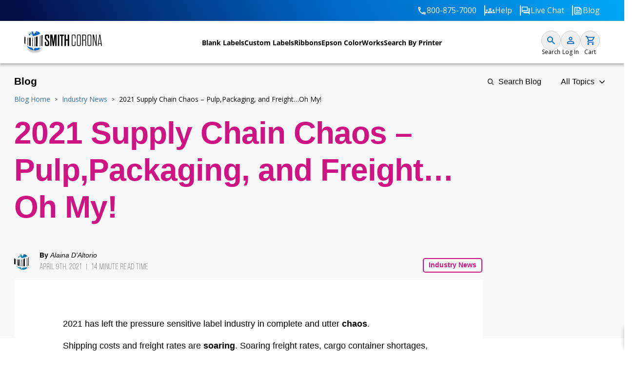

--- FILE ---
content_type: text/html; charset=UTF-8
request_url: https://www.smithcorona.com/blog/2021-supply-chain-chaos/
body_size: 54776
content:


<!DOCTYPE html>

<html class="avada-html-layout-wide avada-html-header-position-top" lang="en-US" prefix="og: http://ogp.me/ns# fb: http://ogp.me/ns/fb#">

<head>

	<meta http-equiv="X-UA-Compatible" content="IE=edge" />
	<meta http-equiv="Content-Type" content="text/html; charset=utf-8"/>
	
	<meta name="viewport" content="width=device-width, initial-scale=1" />
	<link rel="preconnect" href="https://fonts.googleapis.com">
	<link rel="preconnect" href="https://fonts.gstatic.com" crossorigin>
	<link href="https://fonts.googleapis.com/css2?family=Open+Sans:ital,wght@0,300;0,400;0,600;0,700;0,800;1,300;1,400;1,600;1,700;1,800&family=Raleway:wght@400;600;700&display=swap" rel="stylesheet">

	<meta name='robots' content='index, follow, max-image-preview:large, max-snippet:-1, max-video-preview:-1' />

	<!-- This site is optimized with the Yoast SEO plugin v19.7.1 - https://yoast.com/wordpress/plugins/seo/ -->
	<title>2021 Supply Chain Chaos - Pulp,Packaging, and Freight...Oh My! - Barcode Blog</title>
	<meta name="description" content="Supply chain disruptions in 2020 and 2021 have caused a shortage on raw material supplies as well as rate increases in freight and shipping." />
	<link rel="canonical" href="https://www.smithcorona.com/blog/2021-supply-chain-chaos/" />
	<meta property="og:locale" content="en_US" />
	<meta property="og:type" content="article" />
	<meta property="og:title" content="2021 Supply Chain Chaos - Pulp,Packaging, and Freight...Oh My! - Barcode Blog" />
	<meta property="og:description" content="Supply chain disruptions in 2020 and 2021 have caused a shortage on raw material supplies as well as rate increases in freight and shipping." />
	<meta property="og:url" content="https://www.smithcorona.com/blog/2021-supply-chain-chaos/" />
	<meta property="og:site_name" content="Barcode Blog" />
	<meta property="article:publisher" content="https://www.facebook.com/smithcoronalabels" />
	<meta property="article:published_time" content="2021-04-09T18:50:05+00:00" />
	<meta property="article:modified_time" content="2023-12-27T16:56:20+00:00" />
	<meta property="og:image" content="https://www.smithcorona.com/blog/wp-content/uploads/2022/09/evergreen-hero-splash.png" />
	<meta property="og:image:width" content="760" />
	<meta property="og:image:height" content="460" />
	<meta property="og:image:type" content="image/png" />
	<meta name="author" content="Alaina D&#039;Altorio" />
	<meta name="twitter:card" content="summary_large_image" />
	<meta name="twitter:image" content="https://www.smithcorona.com/blog/wp-content/uploads/2022/09/evergreen-hero-splash.png" />
	<meta name="twitter:creator" content="@sclabels" />
	<meta name="twitter:site" content="@sclabels" />
	<meta name="twitter:label1" content="Written by" />
	<meta name="twitter:data1" content="Alaina D'Altorio" />
	<meta name="twitter:label2" content="Est. reading time" />
	<meta name="twitter:data2" content="55 minutes" />
	<script type="application/ld+json" class="yoast-schema-graph">{"@context":"https://schema.org","@graph":[{"@type":"Article","@id":"https://www.smithcorona.com/blog/2021-supply-chain-chaos/#article","isPartOf":{"@id":"https://www.smithcorona.com/blog/2021-supply-chain-chaos/"},"author":{"name":"Alaina D'Altorio","@id":"https://www.smithcorona.com/blog/#/schema/person/1b9fc3da02d7f7eb09679c7abc90ba43"},"headline":"2021 Supply Chain Chaos &#8211; Pulp,Packaging, and Freight&#8230;Oh My!","datePublished":"2021-04-09T18:50:05+00:00","dateModified":"2023-12-27T16:56:20+00:00","mainEntityOfPage":{"@id":"https://www.smithcorona.com/blog/2021-supply-chain-chaos/"},"wordCount":28023,"publisher":{"@id":"https://www.smithcorona.com/blog/#organization"},"image":{"@id":"https://www.smithcorona.com/blog/2021-supply-chain-chaos/#primaryimage"},"thumbnailUrl":"https://www.smithcorona.com/blog/wp-content/uploads/2022/09/evergreen-hero-splash.png","articleSection":["Industry News"],"inLanguage":"en-US"},{"@type":"WebPage","@id":"https://www.smithcorona.com/blog/2021-supply-chain-chaos/","url":"https://www.smithcorona.com/blog/2021-supply-chain-chaos/","name":"2021 Supply Chain Chaos - Pulp,Packaging, and Freight...Oh My! - Barcode Blog","isPartOf":{"@id":"https://www.smithcorona.com/blog/#website"},"primaryImageOfPage":{"@id":"https://www.smithcorona.com/blog/2021-supply-chain-chaos/#primaryimage"},"image":{"@id":"https://www.smithcorona.com/blog/2021-supply-chain-chaos/#primaryimage"},"thumbnailUrl":"https://www.smithcorona.com/blog/wp-content/uploads/2022/09/evergreen-hero-splash.png","datePublished":"2021-04-09T18:50:05+00:00","dateModified":"2023-12-27T16:56:20+00:00","description":"Supply chain disruptions in 2020 and 2021 have caused a shortage on raw material supplies as well as rate increases in freight and shipping.","breadcrumb":{"@id":"https://www.smithcorona.com/blog/2021-supply-chain-chaos/#breadcrumb"},"inLanguage":"en-US","potentialAction":[{"@type":"ReadAction","target":["https://www.smithcorona.com/blog/2021-supply-chain-chaos/"]}]},{"@type":"ImageObject","inLanguage":"en-US","@id":"https://www.smithcorona.com/blog/2021-supply-chain-chaos/#primaryimage","url":"https://www.smithcorona.com/blog/wp-content/uploads/2022/09/evergreen-hero-splash.png","contentUrl":"https://www.smithcorona.com/blog/wp-content/uploads/2022/09/evergreen-hero-splash.png","width":760,"height":460},{"@type":"BreadcrumbList","@id":"https://www.smithcorona.com/blog/2021-supply-chain-chaos/#breadcrumb","itemListElement":[{"@type":"ListItem","position":1,"name":"Blog Home","item":"https://www.smithcorona.com/blog/"},{"@type":"ListItem","position":2,"name":"Industry News","item":"https://www.smithcorona.com/blog/category/industry-news/"},{"@type":"ListItem","position":3,"name":"2021 Supply Chain Chaos &#8211; Pulp,Packaging, and Freight&#8230;Oh My!"}]},{"@type":"WebSite","@id":"https://www.smithcorona.com/blog/#website","url":"https://www.smithcorona.com/blog/","name":"Barcode Blog","description":"Lowest Prices On The Planet","publisher":{"@id":"https://www.smithcorona.com/blog/#organization"},"potentialAction":[{"@type":"SearchAction","target":{"@type":"EntryPoint","urlTemplate":"https://www.smithcorona.com/blog/?s={search_term_string}"},"query-input":"required name=search_term_string"}],"inLanguage":"en-US"},{"@type":"Organization","@id":"https://www.smithcorona.com/blog/#organization","name":"Smith Corona","url":"https://www.smithcorona.com/blog/","sameAs":["https://www.linkedin.com/company/smith-corona","https://www.youtube.com/channel/UCOspiCuJCRaUToTdCZ-z2Mw","https://www.facebook.com/smithcoronalabels","https://twitter.com/sclabels"],"logo":{"@type":"ImageObject","inLanguage":"en-US","@id":"https://www.smithcorona.com/blog/#/schema/logo/image/","url":"https://www.smithcorona.com/blog/wp-content/uploads/2022/09/logo-22.png","contentUrl":"https://www.smithcorona.com/blog/wp-content/uploads/2022/09/logo-22.png","width":300,"height":76,"caption":"Smith Corona"},"image":{"@id":"https://www.smithcorona.com/blog/#/schema/logo/image/"}},{"@type":"Person","@id":"https://www.smithcorona.com/blog/#/schema/person/1b9fc3da02d7f7eb09679c7abc90ba43","name":"Alaina D'Altorio","image":{"@type":"ImageObject","inLanguage":"en-US","@id":"https://www.smithcorona.com/blog/#/schema/person/image/","url":"https://secure.gravatar.com/avatar/1d945e049962652c15b2b946d27887d6?s=96&d=mm&r=g","contentUrl":"https://secure.gravatar.com/avatar/1d945e049962652c15b2b946d27887d6?s=96&d=mm&r=g","caption":"Alaina D'Altorio"},"url":"https://www.smithcorona.com/blog/author/alaina/"}]}</script>
	<!-- / Yoast SEO plugin. -->


<link rel='dns-prefetch' href='//www.google.com' />
<link rel='dns-prefetch' href='//static.klaviyo.com' />
<link rel='dns-prefetch' href='//s.w.org' />
<link rel="alternate" type="application/rss+xml" title="Barcode Blog &raquo; Feed" href="https://www.smithcorona.com/blog/feed/" />
<link rel="alternate" type="application/rss+xml" title="Barcode Blog &raquo; Comments Feed" href="https://www.smithcorona.com/blog/comments/feed/" />
					<link rel="shortcut icon" href="https://www.smithcorona.com/blog/wp-content/uploads/2018/01/Favicon.png" type="image/x-icon" />
		
		
					<!-- Android Icon -->
			<link rel="icon" sizes="192x192" href="https://www.smithcorona.com/blog/wp-content/uploads/2018/01/Favicon.png">
		
				
		<meta property="og:title" content="2021 Supply Chain Chaos - Pulp,Packaging, and Freight...Oh My!"/>
		<meta property="og:type" content="article"/>
		<meta property="og:url" content="https://www.smithcorona.com/blog/2021-supply-chain-chaos/"/>
		<meta property="og:site_name" content="Barcode Blog"/>
		<meta property="og:description" content="2021 has left the pressure sensitive label industry in complete and utter chaos.

Shipping costs and freight rates are soaring. Soaring freight rates, cargo container shortages, and port congestion have driven up shipping costs. Lead times have extended so far out,"/>

									<meta property="og:image" content="https://www.smithcorona.com/blog/wp-content/uploads/2022/09/evergreen-hero-splash.png"/>
							<script type="text/javascript">
window._wpemojiSettings = {"baseUrl":"https:\/\/s.w.org\/images\/core\/emoji\/14.0.0\/72x72\/","ext":".png","svgUrl":"https:\/\/s.w.org\/images\/core\/emoji\/14.0.0\/svg\/","svgExt":".svg","source":{"concatemoji":"https:\/\/www.smithcorona.com\/blog\/wp-includes\/js\/wp-emoji-release.min.js?ver=6.0.11"}};
/*! This file is auto-generated */
!function(e,a,t){var n,r,o,i=a.createElement("canvas"),p=i.getContext&&i.getContext("2d");function s(e,t){var a=String.fromCharCode,e=(p.clearRect(0,0,i.width,i.height),p.fillText(a.apply(this,e),0,0),i.toDataURL());return p.clearRect(0,0,i.width,i.height),p.fillText(a.apply(this,t),0,0),e===i.toDataURL()}function c(e){var t=a.createElement("script");t.src=e,t.defer=t.type="text/javascript",a.getElementsByTagName("head")[0].appendChild(t)}for(o=Array("flag","emoji"),t.supports={everything:!0,everythingExceptFlag:!0},r=0;r<o.length;r++)t.supports[o[r]]=function(e){if(!p||!p.fillText)return!1;switch(p.textBaseline="top",p.font="600 32px Arial",e){case"flag":return s([127987,65039,8205,9895,65039],[127987,65039,8203,9895,65039])?!1:!s([55356,56826,55356,56819],[55356,56826,8203,55356,56819])&&!s([55356,57332,56128,56423,56128,56418,56128,56421,56128,56430,56128,56423,56128,56447],[55356,57332,8203,56128,56423,8203,56128,56418,8203,56128,56421,8203,56128,56430,8203,56128,56423,8203,56128,56447]);case"emoji":return!s([129777,127995,8205,129778,127999],[129777,127995,8203,129778,127999])}return!1}(o[r]),t.supports.everything=t.supports.everything&&t.supports[o[r]],"flag"!==o[r]&&(t.supports.everythingExceptFlag=t.supports.everythingExceptFlag&&t.supports[o[r]]);t.supports.everythingExceptFlag=t.supports.everythingExceptFlag&&!t.supports.flag,t.DOMReady=!1,t.readyCallback=function(){t.DOMReady=!0},t.supports.everything||(n=function(){t.readyCallback()},a.addEventListener?(a.addEventListener("DOMContentLoaded",n,!1),e.addEventListener("load",n,!1)):(e.attachEvent("onload",n),a.attachEvent("onreadystatechange",function(){"complete"===a.readyState&&t.readyCallback()})),(e=t.source||{}).concatemoji?c(e.concatemoji):e.wpemoji&&e.twemoji&&(c(e.twemoji),c(e.wpemoji)))}(window,document,window._wpemojiSettings);
</script>
<style type="text/css">
img.wp-smiley,
img.emoji {
	display: inline !important;
	border: none !important;
	box-shadow: none !important;
	height: 1em !important;
	width: 1em !important;
	margin: 0 0.07em !important;
	vertical-align: -0.1em !important;
	background: none !important;
	padding: 0 !important;
}
</style>
	<style id='global-styles-inline-css' type='text/css'>
body{--wp--preset--color--black: #000000;--wp--preset--color--cyan-bluish-gray: #abb8c3;--wp--preset--color--white: #ffffff;--wp--preset--color--pale-pink: #f78da7;--wp--preset--color--vivid-red: #cf2e2e;--wp--preset--color--luminous-vivid-orange: #ff6900;--wp--preset--color--luminous-vivid-amber: #fcb900;--wp--preset--color--light-green-cyan: #7bdcb5;--wp--preset--color--vivid-green-cyan: #00d084;--wp--preset--color--pale-cyan-blue: #8ed1fc;--wp--preset--color--vivid-cyan-blue: #0693e3;--wp--preset--color--vivid-purple: #9b51e0;--wp--preset--gradient--vivid-cyan-blue-to-vivid-purple: linear-gradient(135deg,rgba(6,147,227,1) 0%,rgb(155,81,224) 100%);--wp--preset--gradient--light-green-cyan-to-vivid-green-cyan: linear-gradient(135deg,rgb(122,220,180) 0%,rgb(0,208,130) 100%);--wp--preset--gradient--luminous-vivid-amber-to-luminous-vivid-orange: linear-gradient(135deg,rgba(252,185,0,1) 0%,rgba(255,105,0,1) 100%);--wp--preset--gradient--luminous-vivid-orange-to-vivid-red: linear-gradient(135deg,rgba(255,105,0,1) 0%,rgb(207,46,46) 100%);--wp--preset--gradient--very-light-gray-to-cyan-bluish-gray: linear-gradient(135deg,rgb(238,238,238) 0%,rgb(169,184,195) 100%);--wp--preset--gradient--cool-to-warm-spectrum: linear-gradient(135deg,rgb(74,234,220) 0%,rgb(151,120,209) 20%,rgb(207,42,186) 40%,rgb(238,44,130) 60%,rgb(251,105,98) 80%,rgb(254,248,76) 100%);--wp--preset--gradient--blush-light-purple: linear-gradient(135deg,rgb(255,206,236) 0%,rgb(152,150,240) 100%);--wp--preset--gradient--blush-bordeaux: linear-gradient(135deg,rgb(254,205,165) 0%,rgb(254,45,45) 50%,rgb(107,0,62) 100%);--wp--preset--gradient--luminous-dusk: linear-gradient(135deg,rgb(255,203,112) 0%,rgb(199,81,192) 50%,rgb(65,88,208) 100%);--wp--preset--gradient--pale-ocean: linear-gradient(135deg,rgb(255,245,203) 0%,rgb(182,227,212) 50%,rgb(51,167,181) 100%);--wp--preset--gradient--electric-grass: linear-gradient(135deg,rgb(202,248,128) 0%,rgb(113,206,126) 100%);--wp--preset--gradient--midnight: linear-gradient(135deg,rgb(2,3,129) 0%,rgb(40,116,252) 100%);--wp--preset--duotone--dark-grayscale: url('#wp-duotone-dark-grayscale');--wp--preset--duotone--grayscale: url('#wp-duotone-grayscale');--wp--preset--duotone--purple-yellow: url('#wp-duotone-purple-yellow');--wp--preset--duotone--blue-red: url('#wp-duotone-blue-red');--wp--preset--duotone--midnight: url('#wp-duotone-midnight');--wp--preset--duotone--magenta-yellow: url('#wp-duotone-magenta-yellow');--wp--preset--duotone--purple-green: url('#wp-duotone-purple-green');--wp--preset--duotone--blue-orange: url('#wp-duotone-blue-orange');--wp--preset--font-size--small: 12px;--wp--preset--font-size--medium: 20px;--wp--preset--font-size--large: 24px;--wp--preset--font-size--x-large: 42px;--wp--preset--font-size--normal: 16px;--wp--preset--font-size--xlarge: 32px;--wp--preset--font-size--huge: 48px;}.has-black-color{color: var(--wp--preset--color--black) !important;}.has-cyan-bluish-gray-color{color: var(--wp--preset--color--cyan-bluish-gray) !important;}.has-white-color{color: var(--wp--preset--color--white) !important;}.has-pale-pink-color{color: var(--wp--preset--color--pale-pink) !important;}.has-vivid-red-color{color: var(--wp--preset--color--vivid-red) !important;}.has-luminous-vivid-orange-color{color: var(--wp--preset--color--luminous-vivid-orange) !important;}.has-luminous-vivid-amber-color{color: var(--wp--preset--color--luminous-vivid-amber) !important;}.has-light-green-cyan-color{color: var(--wp--preset--color--light-green-cyan) !important;}.has-vivid-green-cyan-color{color: var(--wp--preset--color--vivid-green-cyan) !important;}.has-pale-cyan-blue-color{color: var(--wp--preset--color--pale-cyan-blue) !important;}.has-vivid-cyan-blue-color{color: var(--wp--preset--color--vivid-cyan-blue) !important;}.has-vivid-purple-color{color: var(--wp--preset--color--vivid-purple) !important;}.has-black-background-color{background-color: var(--wp--preset--color--black) !important;}.has-cyan-bluish-gray-background-color{background-color: var(--wp--preset--color--cyan-bluish-gray) !important;}.has-white-background-color{background-color: var(--wp--preset--color--white) !important;}.has-pale-pink-background-color{background-color: var(--wp--preset--color--pale-pink) !important;}.has-vivid-red-background-color{background-color: var(--wp--preset--color--vivid-red) !important;}.has-luminous-vivid-orange-background-color{background-color: var(--wp--preset--color--luminous-vivid-orange) !important;}.has-luminous-vivid-amber-background-color{background-color: var(--wp--preset--color--luminous-vivid-amber) !important;}.has-light-green-cyan-background-color{background-color: var(--wp--preset--color--light-green-cyan) !important;}.has-vivid-green-cyan-background-color{background-color: var(--wp--preset--color--vivid-green-cyan) !important;}.has-pale-cyan-blue-background-color{background-color: var(--wp--preset--color--pale-cyan-blue) !important;}.has-vivid-cyan-blue-background-color{background-color: var(--wp--preset--color--vivid-cyan-blue) !important;}.has-vivid-purple-background-color{background-color: var(--wp--preset--color--vivid-purple) !important;}.has-black-border-color{border-color: var(--wp--preset--color--black) !important;}.has-cyan-bluish-gray-border-color{border-color: var(--wp--preset--color--cyan-bluish-gray) !important;}.has-white-border-color{border-color: var(--wp--preset--color--white) !important;}.has-pale-pink-border-color{border-color: var(--wp--preset--color--pale-pink) !important;}.has-vivid-red-border-color{border-color: var(--wp--preset--color--vivid-red) !important;}.has-luminous-vivid-orange-border-color{border-color: var(--wp--preset--color--luminous-vivid-orange) !important;}.has-luminous-vivid-amber-border-color{border-color: var(--wp--preset--color--luminous-vivid-amber) !important;}.has-light-green-cyan-border-color{border-color: var(--wp--preset--color--light-green-cyan) !important;}.has-vivid-green-cyan-border-color{border-color: var(--wp--preset--color--vivid-green-cyan) !important;}.has-pale-cyan-blue-border-color{border-color: var(--wp--preset--color--pale-cyan-blue) !important;}.has-vivid-cyan-blue-border-color{border-color: var(--wp--preset--color--vivid-cyan-blue) !important;}.has-vivid-purple-border-color{border-color: var(--wp--preset--color--vivid-purple) !important;}.has-vivid-cyan-blue-to-vivid-purple-gradient-background{background: var(--wp--preset--gradient--vivid-cyan-blue-to-vivid-purple) !important;}.has-light-green-cyan-to-vivid-green-cyan-gradient-background{background: var(--wp--preset--gradient--light-green-cyan-to-vivid-green-cyan) !important;}.has-luminous-vivid-amber-to-luminous-vivid-orange-gradient-background{background: var(--wp--preset--gradient--luminous-vivid-amber-to-luminous-vivid-orange) !important;}.has-luminous-vivid-orange-to-vivid-red-gradient-background{background: var(--wp--preset--gradient--luminous-vivid-orange-to-vivid-red) !important;}.has-very-light-gray-to-cyan-bluish-gray-gradient-background{background: var(--wp--preset--gradient--very-light-gray-to-cyan-bluish-gray) !important;}.has-cool-to-warm-spectrum-gradient-background{background: var(--wp--preset--gradient--cool-to-warm-spectrum) !important;}.has-blush-light-purple-gradient-background{background: var(--wp--preset--gradient--blush-light-purple) !important;}.has-blush-bordeaux-gradient-background{background: var(--wp--preset--gradient--blush-bordeaux) !important;}.has-luminous-dusk-gradient-background{background: var(--wp--preset--gradient--luminous-dusk) !important;}.has-pale-ocean-gradient-background{background: var(--wp--preset--gradient--pale-ocean) !important;}.has-electric-grass-gradient-background{background: var(--wp--preset--gradient--electric-grass) !important;}.has-midnight-gradient-background{background: var(--wp--preset--gradient--midnight) !important;}.has-small-font-size{font-size: var(--wp--preset--font-size--small) !important;}.has-medium-font-size{font-size: var(--wp--preset--font-size--medium) !important;}.has-large-font-size{font-size: var(--wp--preset--font-size--large) !important;}.has-x-large-font-size{font-size: var(--wp--preset--font-size--x-large) !important;}
</style>
<link rel='stylesheet' id='slick-css'  href='https://www.smithcorona.com/blog/wp-content/themes/Avada-Child-Theme/css/slick.css?ver=6.0.11' type='text/css' media='all' />
<link rel='stylesheet' id='child-style-css'  href='https://www.smithcorona.com/blog/wp-content/themes/Avada-Child-Theme/style.css?ver=6.0.11' type='text/css' media='all' />
<link rel='stylesheet' id='fusion-dynamic-css-css'  href='https://www.smithcorona.com/blog/wp-content/uploads/fusion-styles/7a934e309dbe41b092269e4b31166b0e.min.css?ver=3.8.2' type='text/css' media='all' />
<script type='text/javascript' src='https://www.smithcorona.com/blog/wp-includes/js/jquery/jquery.min.js?ver=3.6.0' id='jquery-core-js'></script>
<script type='text/javascript' src='https://www.smithcorona.com/blog/wp-includes/js/jquery/jquery-migrate.min.js?ver=3.3.2' id='jquery-migrate-js'></script>
<script type='text/javascript' src='https://www.google.com/recaptcha/api.js?ver=6.0.11' id='recaptcha-js'></script>
<script type='text/javascript' src='https://www.smithcorona.com/blog/wp-content/themes/Avada-Child-Theme/js/form-key-provider.js?ver=6.0.11' id='form-key-provider-js'></script>
<script type='text/javascript' src='https://www.smithcorona.com/blog/wp-content/themes/Avada-Child-Theme/js/session-segment-storage.js?ver=6.0.11' id='session-segment-storage-js'></script>
<script type='text/javascript' src='https://www.smithcorona.com/blog/wp-content/themes/Avada-Child-Theme/js/quantity-seeker.js?ver=6.0.11' id='quantity-seeker-js'></script>
<script type='text/javascript' src='https://www.smithcorona.com/blog/wp-content/themes/Avada-Child-Theme/js/shopping-session.js?ver=6.0.11' id='shopping-session-js'></script>
<script type='text/javascript' src='https://www.smithcorona.com/blog/wp-content/themes/Avada-Child-Theme/js/lazy-loading.js?ver=6.0.11' id='lazy-loading-js'></script>
<script type='text/javascript' src='https://www.smithcorona.com/blog/wp-content/themes/Avada-Child-Theme/js/infinite-scroll-observer?ver=6.0.11' id='infinite-scroll-observer-js'></script>
<script type='text/javascript' src='https://www.smithcorona.com/blog/wp-content/themes/Avada-Child-Theme/js/blog-navigation.js?ver=6.0.11' id='blog-navigation-js'></script>
<script type='text/javascript' src='https://www.smithcorona.com/blog/wp-content/themes/Avada-Child-Theme/js/slick.js?ver=6.0.11' id='slick-js'></script>
<script type='text/javascript' src='https://www.smithcorona.com/blog/wp-content/themes/Avada-Child-Theme/js/collapsible-section.js?ver=6.0.11' id='collapsible-section-js'></script>
<script type='text/javascript' src='https://www.smithcorona.com/blog/wp-content/themes/Avada-Child-Theme/js/live-chat.js?ver=6.0.11' id='live-chat-js'></script>
<script type='text/javascript' src='https://www.smithcorona.com/blog/wp-content/themes/Avada-Child-Theme/js/printer-finder.js?ver=6.0.11' id='printer-finder-js'></script>
<script type='text/javascript' src='https://www.smithcorona.com/blog/wp-content/themes/Avada-Child-Theme/js/product-type-search-form.js?ver=6.0.11' id='product-type-search-form-js'></script>
<script type='text/javascript' src='https://www.smithcorona.com/blog/wp-content/themes/Avada-Child-Theme/js/tooltip-modal.js?ver=6.0.11' id='tooltip-modal-js'></script>
<script type='text/javascript' src='https://www.smithcorona.com/blog/wp-content/themes/Avada-Child-Theme/js/request-a-quote-modal.js?ver=6.0.11' id='request-a-quote-modal-js'></script>
<script type='text/javascript' src='https://www.smithcorona.com/blog/wp-content/themes/Avada-Child-Theme/js/header.js?ver=6.0.11' id='header-js'></script>
<script type='text/javascript' src='https://www.smithcorona.com/blog/wp-content/themes/Avada-Child-Theme/js/footer.js?ver=6.0.11' id='footer-js'></script>
<script type='text/javascript' src='https://www.smithcorona.com/blog/wp-content/themes/Avada-Child-Theme/js/blog-newsletter-subscribe.js?ver=6.0.11' id='blog-newsletter-subscribe-js'></script>
<script type='text/javascript' src='https://www.smithcorona.com/blog/wp-content/themes/Avada-Child-Theme/js/social-sharing.js?ver=6.0.11' id='social-sharing-js'></script>
<script type='text/javascript' src='https://www.smithcorona.com/blog/wp-content/themes/Avada-Child-Theme/js/product-listing.js?ver=6.0.11' id='product-listing-js'></script>
<script type='text/javascript' src='https://static.klaviyo.com/onsite/js/klaviyo.js?company_id=KJMfUj&#038;ver=6.0.11' id='klaviyo-tag-js'></script>
<link rel="https://api.w.org/" href="https://www.smithcorona.com/blog/wp-json/" /><link rel="alternate" type="application/json" href="https://www.smithcorona.com/blog/wp-json/wp/v2/posts/8597" /><link rel="EditURI" type="application/rsd+xml" title="RSD" href="https://www.smithcorona.com/blog/xmlrpc.php?rsd" />
<link rel="wlwmanifest" type="application/wlwmanifest+xml" href="https://www.smithcorona.com/blog/wp-includes/wlwmanifest.xml" /> 
<meta name="generator" content="WordPress 6.0.11" />
<link rel='shortlink' href='https://www.smithcorona.com/blog/?p=8597' />
<link rel="alternate" type="application/json+oembed" href="https://www.smithcorona.com/blog/wp-json/oembed/1.0/embed?url=https%3A%2F%2Fwww.smithcorona.com%2Fblog%2F2021-supply-chain-chaos%2F" />
<link rel="alternate" type="text/xml+oembed" href="https://www.smithcorona.com/blog/wp-json/oembed/1.0/embed?url=https%3A%2F%2Fwww.smithcorona.com%2Fblog%2F2021-supply-chain-chaos%2F&#038;format=xml" />
<style type="text/css" id="css-fb-visibility">@media screen and (max-width: 640px){.fusion-no-small-visibility{display:none !important;}body .sm-text-align-center{text-align:center !important;}body .sm-text-align-left{text-align:left !important;}body .sm-text-align-right{text-align:right !important;}body .sm-flex-align-center{justify-content:center !important;}body .sm-flex-align-flex-start{justify-content:flex-start !important;}body .sm-flex-align-flex-end{justify-content:flex-end !important;}body .sm-mx-auto{margin-left:auto !important;margin-right:auto !important;}body .sm-ml-auto{margin-left:auto !important;}body .sm-mr-auto{margin-right:auto !important;}body .fusion-absolute-position-small{position:absolute;top:auto;width:100%;}.awb-sticky.awb-sticky-small{ position: sticky; top: var(--awb-sticky-offset,0); }}@media screen and (min-width: 641px) and (max-width: 1064px){.fusion-no-medium-visibility{display:none !important;}body .md-text-align-center{text-align:center !important;}body .md-text-align-left{text-align:left !important;}body .md-text-align-right{text-align:right !important;}body .md-flex-align-center{justify-content:center !important;}body .md-flex-align-flex-start{justify-content:flex-start !important;}body .md-flex-align-flex-end{justify-content:flex-end !important;}body .md-mx-auto{margin-left:auto !important;margin-right:auto !important;}body .md-ml-auto{margin-left:auto !important;}body .md-mr-auto{margin-right:auto !important;}body .fusion-absolute-position-medium{position:absolute;top:auto;width:100%;}.awb-sticky.awb-sticky-medium{ position: sticky; top: var(--awb-sticky-offset,0); }}@media screen and (min-width: 1065px){.fusion-no-large-visibility{display:none !important;}body .lg-text-align-center{text-align:center !important;}body .lg-text-align-left{text-align:left !important;}body .lg-text-align-right{text-align:right !important;}body .lg-flex-align-center{justify-content:center !important;}body .lg-flex-align-flex-start{justify-content:flex-start !important;}body .lg-flex-align-flex-end{justify-content:flex-end !important;}body .lg-mx-auto{margin-left:auto !important;margin-right:auto !important;}body .lg-ml-auto{margin-left:auto !important;}body .lg-mr-auto{margin-right:auto !important;}body .fusion-absolute-position-large{position:absolute;top:auto;width:100%;}.awb-sticky.awb-sticky-large{ position: sticky; top: var(--awb-sticky-offset,0); }}</style>		<script type="text/javascript">
			var doc = document.documentElement;
			doc.setAttribute( 'data-useragent', navigator.userAgent );
		</script>
		<!-- Facebook Pixel Code -->
<script>
!function(f,b,e,v,n,t,s)
{if(f.fbq)return;n=f.fbq=function(){n.callMethod?
n.callMethod.apply(n,arguments):n.queue.push(arguments)};
if(!f._fbq)f._fbq=n;n.push=n;n.loaded=!0;n.version='2.0';
n.queue=[];t=b.createElement(e);t.async=!0;
t.src=v;s=b.getElementsByTagName(e)[0];
s.parentNode.insertBefore(t,s)}(window,document,'script',
'https://connect.facebook.net/en_US/fbevents.js');
fbq('init', '1152125191551654'); 
fbq('track', 'PageView');
</script>
<noscript>
<img height="1" width="1" 
src="https://www.facebook.com/tr?id=1152125191551654&ev=PageView
&noscript=1"/>
</noscript>
<!-- End Facebook Pixel Code -->
	<script>

		window.dataLayer = window.dataLayer || [];
		var dataToAddToDataLayer = {};

		dataToAddToDataLayer.ecomm_pagetype = 'other';

		window.dataLayer.push(dataToAddToDataLayer);

	</script>

	<!-- Google Tag Manager -->
	<script>(function(w,d,s,l,i){w[l]=w[l]||[];w[l].push({'gtm.start':
	new Date().getTime(),event:'gtm.js'});var f=d.getElementsByTagName(s)[0],
	j=d.createElement(s),dl=l!='dataLayer'?'&l='+l:'';j.async=true;j.src=
	'https://www.googletagmanager.com/gtm.js?id='+i+dl;f.parentNode.insertBefore(j,f);
	})(window,document,'script','dataLayer','GTM-P8BPLQH');</script>
	<!-- End Google Tag Manager -->

	<script type="text/javascript" src="https://js.hs-scripts.com/3371262.js" defer async></script>

</head>


<body class="post-template-default single single-post postid-8597 single-format-standard post-theme-fuchsia fusion-image-hovers fusion-pagination-sizing fusion-button_type-flat fusion-button_span-no fusion-button_gradient-linear avada-image-rollover-circle-no avada-image-rollover-yes avada-image-rollover-direction-left fusion-body ltr fusion-sticky-header no-tablet-sticky-header no-mobile-sticky-header no-mobile-slidingbar avada-has-rev-slider-styles fusion-disable-outline fusion-sub-menu-fade mobile-logo-pos-left layout-wide-mode avada-has-boxed-modal-shadow-none layout-scroll-offset-full avada-has-zero-margin-offset-top fusion-top-header menu-text-align-center mobile-menu-design-modern fusion-show-pagination-text fusion-header-layout-v1 avada-responsive avada-footer-fx-none avada-menu-highlight-style-bar fusion-search-form-classic fusion-main-menu-search-overlay fusion-avatar-square avada-sticky-shrinkage avada-dropdown-styles avada-blog-layout-medium avada-blog-archive-layout-medium avada-header-shadow-no avada-menu-icon-position-left avada-has-megamenu-shadow avada-has-mainmenu-dropdown-divider avada-has-breadcrumb-mobile-hidden avada-has-titlebar-hide avada-has-pagination-padding avada-flyout-menu-direction-fade avada-ec-views-v1" data-awb-post-id="8597">

	<!-- Google Tag Manager (noscript) -->
	<noscript><iframe src="https://www.googletagmanager.com/ns.html?id=GTM-P8BPLQH"
	height="0" width="0" style="display:none;visibility:hidden"></iframe></noscript>
	<!-- End Google Tag Manager (noscript) -->

	<svg xmlns="http://www.w3.org/2000/svg" viewBox="0 0 0 0" width="0" height="0" focusable="false" role="none" style="visibility: hidden; position: absolute; left: -9999px; overflow: hidden;" ><defs><filter id="wp-duotone-dark-grayscale"><feColorMatrix color-interpolation-filters="sRGB" type="matrix" values=" .299 .587 .114 0 0 .299 .587 .114 0 0 .299 .587 .114 0 0 .299 .587 .114 0 0 " /><feComponentTransfer color-interpolation-filters="sRGB" ><feFuncR type="table" tableValues="0 0.49803921568627" /><feFuncG type="table" tableValues="0 0.49803921568627" /><feFuncB type="table" tableValues="0 0.49803921568627" /><feFuncA type="table" tableValues="1 1" /></feComponentTransfer><feComposite in2="SourceGraphic" operator="in" /></filter></defs></svg><svg xmlns="http://www.w3.org/2000/svg" viewBox="0 0 0 0" width="0" height="0" focusable="false" role="none" style="visibility: hidden; position: absolute; left: -9999px; overflow: hidden;" ><defs><filter id="wp-duotone-grayscale"><feColorMatrix color-interpolation-filters="sRGB" type="matrix" values=" .299 .587 .114 0 0 .299 .587 .114 0 0 .299 .587 .114 0 0 .299 .587 .114 0 0 " /><feComponentTransfer color-interpolation-filters="sRGB" ><feFuncR type="table" tableValues="0 1" /><feFuncG type="table" tableValues="0 1" /><feFuncB type="table" tableValues="0 1" /><feFuncA type="table" tableValues="1 1" /></feComponentTransfer><feComposite in2="SourceGraphic" operator="in" /></filter></defs></svg><svg xmlns="http://www.w3.org/2000/svg" viewBox="0 0 0 0" width="0" height="0" focusable="false" role="none" style="visibility: hidden; position: absolute; left: -9999px; overflow: hidden;" ><defs><filter id="wp-duotone-purple-yellow"><feColorMatrix color-interpolation-filters="sRGB" type="matrix" values=" .299 .587 .114 0 0 .299 .587 .114 0 0 .299 .587 .114 0 0 .299 .587 .114 0 0 " /><feComponentTransfer color-interpolation-filters="sRGB" ><feFuncR type="table" tableValues="0.54901960784314 0.98823529411765" /><feFuncG type="table" tableValues="0 1" /><feFuncB type="table" tableValues="0.71764705882353 0.25490196078431" /><feFuncA type="table" tableValues="1 1" /></feComponentTransfer><feComposite in2="SourceGraphic" operator="in" /></filter></defs></svg><svg xmlns="http://www.w3.org/2000/svg" viewBox="0 0 0 0" width="0" height="0" focusable="false" role="none" style="visibility: hidden; position: absolute; left: -9999px; overflow: hidden;" ><defs><filter id="wp-duotone-blue-red"><feColorMatrix color-interpolation-filters="sRGB" type="matrix" values=" .299 .587 .114 0 0 .299 .587 .114 0 0 .299 .587 .114 0 0 .299 .587 .114 0 0 " /><feComponentTransfer color-interpolation-filters="sRGB" ><feFuncR type="table" tableValues="0 1" /><feFuncG type="table" tableValues="0 0.27843137254902" /><feFuncB type="table" tableValues="0.5921568627451 0.27843137254902" /><feFuncA type="table" tableValues="1 1" /></feComponentTransfer><feComposite in2="SourceGraphic" operator="in" /></filter></defs></svg><svg xmlns="http://www.w3.org/2000/svg" viewBox="0 0 0 0" width="0" height="0" focusable="false" role="none" style="visibility: hidden; position: absolute; left: -9999px; overflow: hidden;" ><defs><filter id="wp-duotone-midnight"><feColorMatrix color-interpolation-filters="sRGB" type="matrix" values=" .299 .587 .114 0 0 .299 .587 .114 0 0 .299 .587 .114 0 0 .299 .587 .114 0 0 " /><feComponentTransfer color-interpolation-filters="sRGB" ><feFuncR type="table" tableValues="0 0" /><feFuncG type="table" tableValues="0 0.64705882352941" /><feFuncB type="table" tableValues="0 1" /><feFuncA type="table" tableValues="1 1" /></feComponentTransfer><feComposite in2="SourceGraphic" operator="in" /></filter></defs></svg><svg xmlns="http://www.w3.org/2000/svg" viewBox="0 0 0 0" width="0" height="0" focusable="false" role="none" style="visibility: hidden; position: absolute; left: -9999px; overflow: hidden;" ><defs><filter id="wp-duotone-magenta-yellow"><feColorMatrix color-interpolation-filters="sRGB" type="matrix" values=" .299 .587 .114 0 0 .299 .587 .114 0 0 .299 .587 .114 0 0 .299 .587 .114 0 0 " /><feComponentTransfer color-interpolation-filters="sRGB" ><feFuncR type="table" tableValues="0.78039215686275 1" /><feFuncG type="table" tableValues="0 0.94901960784314" /><feFuncB type="table" tableValues="0.35294117647059 0.47058823529412" /><feFuncA type="table" tableValues="1 1" /></feComponentTransfer><feComposite in2="SourceGraphic" operator="in" /></filter></defs></svg><svg xmlns="http://www.w3.org/2000/svg" viewBox="0 0 0 0" width="0" height="0" focusable="false" role="none" style="visibility: hidden; position: absolute; left: -9999px; overflow: hidden;" ><defs><filter id="wp-duotone-purple-green"><feColorMatrix color-interpolation-filters="sRGB" type="matrix" values=" .299 .587 .114 0 0 .299 .587 .114 0 0 .299 .587 .114 0 0 .299 .587 .114 0 0 " /><feComponentTransfer color-interpolation-filters="sRGB" ><feFuncR type="table" tableValues="0.65098039215686 0.40392156862745" /><feFuncG type="table" tableValues="0 1" /><feFuncB type="table" tableValues="0.44705882352941 0.4" /><feFuncA type="table" tableValues="1 1" /></feComponentTransfer><feComposite in2="SourceGraphic" operator="in" /></filter></defs></svg><svg xmlns="http://www.w3.org/2000/svg" viewBox="0 0 0 0" width="0" height="0" focusable="false" role="none" style="visibility: hidden; position: absolute; left: -9999px; overflow: hidden;" ><defs><filter id="wp-duotone-blue-orange"><feColorMatrix color-interpolation-filters="sRGB" type="matrix" values=" .299 .587 .114 0 0 .299 .587 .114 0 0 .299 .587 .114 0 0 .299 .587 .114 0 0 " /><feComponentTransfer color-interpolation-filters="sRGB" ><feFuncR type="table" tableValues="0.098039215686275 1" /><feFuncG type="table" tableValues="0 0.66274509803922" /><feFuncB type="table" tableValues="0.84705882352941 0.41960784313725" /><feFuncA type="table" tableValues="1 1" /></feComponentTransfer><feComposite in2="SourceGraphic" operator="in" /></filter></defs></svg>
	<div class="page-wrapper">

		<header id="site-header">

	<a href="#" id="skip-to-main-content" rel="nofollow">
		Skip to Main Content
	</a>

	<div class="bg-blur"></div>

	<div class="top-bar">

		<div class="free-shipping-container">
			
		</div>

		<ul>
			<li>
				<a href="tel:+18008757000">
					<svg width="20" height="20" viewBox="0 0 20 20" fill="none" xmlns="http://www.w3.org/2000/svg">
						<path
							d="M5.45 4.16667C5.5 4.90833 5.625 5.63333 5.825 6.325L4.825 7.325C4.48333 6.325 4.26667 5.26667 4.19167 4.16667H5.45ZM13.6667 14.1833C14.375 14.3833 15.1 14.5083 15.8333 14.5583V15.8C14.7333 15.725 13.675 15.5083 12.6667 15.175L13.6667 14.1833ZM6.25 2.5H3.33333C2.875 2.5 2.5 2.875 2.5 3.33333C2.5 11.1583 8.84167 17.5 16.6667 17.5C17.125 17.5 17.5 17.125 17.5 16.6667V13.7583C17.5 13.3 17.125 12.925 16.6667 12.925C15.6333 12.925 14.625 12.7583 13.6917 12.45C13.6083 12.4167 13.5167 12.4083 13.4333 12.4083C13.2167 12.4083 13.0083 12.4917 12.8417 12.65L11.0083 14.4833C8.65 13.275 6.71667 11.35 5.51667 8.99167L7.35 7.15833C7.58333 6.925 7.65 6.6 7.55833 6.30833C7.25 5.375 7.08333 4.375 7.08333 3.33333C7.08333 2.875 6.70833 2.5 6.25 2.5Z"
							fill="white"
						/>
					</svg>
					<span>800-875-7000</span>
				</a>
			</li>

			<li>
				<a href="https://www.smithcorona.com/customer-support.html">
					<svg width="20" height="20" viewBox="0 0 20 20" fill="none" xmlns="http://www.w3.org/2000/svg">
						<path
							d="M3.33333 10.8333C4.25 10.8333 5 10.0833 5 9.16667C5 8.25 4.25 7.5 3.33333 7.5C2.41667 7.5 1.66667 8.25 1.66667 9.16667C1.66667 10.0833 2.41667 10.8333 3.33333 10.8333ZM4.275 11.75C3.96667 11.7 3.65833 11.6667 3.33333 11.6667C2.50833 11.6667 1.725 11.8417 1.01667 12.15C0.4 12.4167 0 13.0167 0 13.6917V15H3.75V13.6583C3.75 12.9667 3.94167 12.3167 4.275 11.75ZM16.6667 10.8333C17.5833 10.8333 18.3333 10.0833 18.3333 9.16667C18.3333 8.25 17.5833 7.5 16.6667 7.5C15.75 7.5 15 8.25 15 9.16667C15 10.0833 15.75 10.8333 16.6667 10.8333ZM20 13.6917C20 13.0167 19.6 12.4167 18.9833 12.15C18.275 11.8417 17.4917 11.6667 16.6667 11.6667C16.3417 11.6667 16.0333 11.7 15.725 11.75C16.0583 12.3167 16.25 12.9667 16.25 13.6583V15H20V13.6917ZM13.5333 11.375C12.5583 10.9417 11.3583 10.625 10 10.625C8.64167 10.625 7.44167 10.95 6.46667 11.375C5.56667 11.775 5 12.675 5 13.6583V15H15V13.6583C15 12.675 14.4333 11.775 13.5333 11.375ZM6.725 13.3333C6.8 13.1417 6.83333 13.0083 7.48333 12.7583C8.29167 12.4417 9.14167 12.2917 10 12.2917C10.8583 12.2917 11.7083 12.4417 12.5167 12.7583C13.1583 13.0083 13.1917 13.1417 13.275 13.3333H6.725ZM10 6.66667C10.4583 6.66667 10.8333 7.04167 10.8333 7.5C10.8333 7.95833 10.4583 8.33333 10 8.33333C9.54167 8.33333 9.16667 7.95833 9.16667 7.5C9.16667 7.04167 9.54167 6.66667 10 6.66667ZM10 5C8.61667 5 7.5 6.11667 7.5 7.5C7.5 8.88333 8.61667 10 10 10C11.3833 10 12.5 8.88333 12.5 7.5C12.5 6.11667 11.3833 5 10 5Z"
							fill="white"
						/>
					</svg>
					<span>Help</span>
				</a>
			</li>

			<li>
				<a href="#" rel="nofollow" class="live-chat-button">
					<svg width="20" height="20" viewBox="0 0 20 20" fill="none" xmlns="http://www.w3.org/2000/svg">
						<path
							d="M12.5013 3.33073V9.16406H4.30964L3.33464 10.1391V3.33073H12.5013ZM13.3346 1.66406H2.5013C2.04297 1.66406 1.66797 2.03906 1.66797 2.4974V14.1641L5.0013 10.8307H13.3346C13.793 10.8307 14.168 10.4557 14.168 9.9974V2.4974C14.168 2.03906 13.793 1.66406 13.3346 1.66406ZM17.5013 4.9974H15.8346V12.4974H5.0013V14.1641C5.0013 14.6224 5.3763 14.9974 5.83464 14.9974H15.0013L18.3346 18.3307V5.83073C18.3346 5.3724 17.9596 4.9974 17.5013 4.9974Z"
							fill="white"
						/>
					</svg>
					<span>Live Chat</span>
				</a>
			</li>

			<li>
				<a href="https://www.smithcorona.com/blog">
					<svg width="20" height="20" viewBox="0 0 20 20" fill="none" xmlns="http://www.w3.org/2000/svg">
						<path
							d="M13.3333 2.5H4.16667C3.25 2.5 2.5 3.25 2.5 4.16667V15.8333C2.5 16.75 3.25 17.5 4.16667 17.5H15.8333C16.75 17.5 17.5 16.75 17.5 15.8333V6.66667L13.3333 2.5ZM15.8333 15.8333H4.16667V4.16667H12.5V7.5H15.8333V15.8333ZM5.83333 14.1667H14.1667V12.5H5.83333V14.1667ZM10 5.83333H5.83333V7.5H10V5.83333ZM5.83333 10.8333H14.1667V9.16667H5.83333V10.8333Z"
							fill="white"
						/>
					</svg>
					<span>Blog</span>
				</a>
			</li>
		</ul>

	</div>

	<nav class="main-navigation">

		<button class="menu-button pat-only" type="button">
			<svg width="18" height="14" viewBox="0 0 18 14" fill="none" xmlns="http://www.w3.org/2000/svg" aria-hidden="true">
				<rect x="0.5" width="17" height="2" rx="1" fill="#0064BF" />
				<rect x="0.5" y="6" width="17" height="2" rx="1" fill="#0064BF" />
				<rect x="0.5" y="12" width="17" height="2" rx="1" fill="#0064BF" />
			</svg>
		</button>

		<a href="https://www.smithcorona.com/">
			<img src="https://www.smithcorona.com/blog/wp-content/themes/Avada-Child-Theme/images/navigation/smith-corona-logo.svg" alt="Smith Corona logo" class="sc-logo" />
			<img
					src="https://www.smithcorona.com/blog/wp-content/themes/Avada-Child-Theme/images/navigation/smith-corona-logo-mobile.png"
					alt="Smith Corona logo"
					class="sc-logo mobile"
					width="133"
					height="40"/>
			</a>

		<div class="navigation-tab-container">
			<ul class="navigation-tabs-list">
				<li class="navigation-tab">
					<a class="body-copy-med bold" tabIndex="0" href="https://www.smithcorona.com/blank-labels.html">
						Blank Labels
					</a>
					<div class="flyout">
						<span class="panel-heading-text heading-3 bold pat-only">Blank Labels</span>
						<div class="headliners">
							<div class="headliner">
								<a href="https://www.smithcorona.com/blank-roll-labels.html" class="desktop-only">
									<img src="https://www.smithcorona.com/blog/wp-content/themes/Avada-Child-Theme/images/navigation/blank-roll-labels.png" alt="a pile of blank roll labels" />
								</a>
								<div class="category-header">
									<div class="category-img-and-label">
										<a href="https://www.smithcorona.com/blank-roll-labels.html" class="category-img pat-only">
											<img src="https://www.smithcorona.com/blog/wp-content/themes/Avada-Child-Theme/images/navigation/blank-roll-labels-small-v2.png" alt="a blank roll label" />
										</a>
										<a href="https://www.smithcorona.com/blank-roll-labels.html" class="heading-5 bold">
											Blank Roll Labels
										</a>
									</div>
									<a href="https://www.smithcorona.com/blank-roll-labels.html" class="cta-button blue-button bold pat-only">Shop All</a>
								</div>
								<p>Available in a variety of sizes, cores, and outer diameters.</p>
								<div class="labels-list-container">
									<ul>
										<li class="body-copy-med">
											<a href="https://www.smithcorona.com/direct-thermal-labels.html">Direct Thermal Labels</a>
										</li>
										<li class="body-copy-med">
											<a href="https://www.smithcorona.com/thermal-transfer-labels.html">Thermal Transfer Labels</a>
										</li>
										<li class="body-copy-med">
											<a href="https://www.smithcorona.com/inkjet-roll-labels.html">Inkjet Roll Labels</a>
										</li>
									</ul>
								</div>
								<a href="https://www.smithcorona.com/blank-roll-labels.html" class="cta-button blue-button body-copy-lrg-150 bold desktop-only">
									Shop All<span class="desktop-only"> - Blank Roll Labels</span>
								</a>
							</div>
							<div class="headliner">
								<a href="https://www.smithcorona.com/fanfold-labels.html" class="desktop-only">
									<img src="https://www.smithcorona.com/blog/wp-content/themes/Avada-Child-Theme/images/navigation/fanfold-labels.png" />
								</a>
								<div class="category-header">
									<div class="category-img-and-label">
										<a href="https://www.smithcorona.com/fanfold-labels.html" class="category-img pat-only">
											<img src="https://www.smithcorona.com/blog/wp-content/themes/Avada-Child-Theme/images/navigation/fanfold-labels-small-v2.png" />
										</a>
										<a href="https://www.smithcorona.com/fanfold-labels.html" class="heading-5 bold">
											Fanfold Labels
										</a>
									</div>
									<a href="https://www.smithcorona.com/fanfold-labels.html" class="cta-button blue-button bold pat-only">Shop All</a>
								</div>
								<p>Available in a variety of sizes, colors, and materials.</p>
								<div class="labels-list-container">
									<ul>
										<li class="body-copy-med">
											<a href="https://www.smithcorona.com/fanfold-labels.html?facet=printer_technology,is_stock&facet_value=Direct%20Thermal,Yes">Direct Thermal Labels</a>
										</li>
										<li class="body-copy-med">
											<a href="https://www.smithcorona.com/fanfold-labels.html?facet=printer_technology,is_stock&facet_value=Thermal%20Transfer,Yes">Thermal Transfer Labels</a>
										</li>
										<li class="body-copy-med">
											<a href="https://www.smithcorona.com/inkjet-fanfold-labels.html">Inkjet Labels</a>
										</li>
									</ul>
								</div>
								<a href="https://www.smithcorona.com/fanfold-labels.html" class="cta-button blue-button body-copy-lrg-150 bold desktop-only">
									Shop All<span class="desktop-only"> - Fanfold Labels</span>
								</a>
							</div>
							<div class="headliner">
								<a href="https://www.smithcorona.com/sheet-labels.html" class="desktop-only">
									<img src="https://www.smithcorona.com/blog/wp-content/themes/Avada-Child-Theme/images/navigation/sheet-labels-lrg.png" />
								</a>
								<div class="category-header">
									<div class="category-img-and-label">
										<a href="https://www.smithcorona.com/sheet-labels.html" class="category-img pat-only">
											<img src="https://www.smithcorona.com/blog/wp-content/themes/Avada-Child-Theme/images/navigation/sheet-labels-small-v2.png" />
										</a>
										<a href="https://www.smithcorona.com/sheet-labels.html" class="heading-5 bold">
											Sheet Labels
										</a>
									</div>
									<a href="https://www.smithcorona.com/sheet-labels.html" class="cta-button blue-button bold pat-only">Shop All</a>
								</div>
								<p>Explore different shapes, sizes, colors & material options!</p>
								<div class="labels-list-container">
									<ul>
										<li class="body-copy-med">
											<a href="https://www.smithcorona.com/sheet-labels-by-material.html">Shop By Material</a>
										</li>
										<li class="body-copy-med">
											<a href="https://www.smithcorona.com/integrated-labels.html">Integrated Labels</a>
										</li>
										<li class="body-copy-med">
											<a href="https://www.smithcorona.com/sheet-labels-by-size.html">Shop By Size</a>
										</li>
									</ul>
								</div>
								<a href="https://www.smithcorona.com/sheet-labels.html" class="cta-button blue-button body-copy-lrg-150 desktop-only bold">
									Shop All<span class="desktop-only"> - Sheet Labels</span>
								</a>
							</div>
						</div>
						<div class="popular-categories-container">
							<span class="heading-5 bold">
								Popular Categories<span class="desktop-only">:</span>
							</span>
							<ul class="chips-list">
								<li class="chip">
									<a href="https://www.smithcorona.com/4x6-labels.html" class="body-copy-med bold">
										4 x 6 Labels
									</a>
								</li>
								<li class="chip">
									<a href="https://www.smithcorona.com/bizerba-labels.html" class="body-copy-med bold">
										Bizerba Labels
									</a>
								</li>
								<li class="chip">
									<a href="https://www.smithcorona.com/cas-labels.html" class="body-copy-med bold">
										CAS Labels
									</a>
								</li>
								<li class="chip">
									<a href="https://www.smithcorona.com/digi-labels.html" class="body-copy-med bold">
										Digi Labels
									</a>
								</li>
								<li class="chip">
									<a href="https://www.smithcorona.com/hobart-labels.html" class="body-copy-med bold">
										Hobart Labels
									</a>
								</li>
								<li class="chip">
									<a href="https://www.smithcorona.com/ishida-labels.html" class="body-copy-med bold">
										Ishida Labels
									</a>
								</li>
								<li class="chip">
									<a href="https://www.smithcorona.com/label-and-ribbon-kits.html" class="body-copy-med bold">
										Label & Ribbon Kits
									</a>
								</li>
								<li class="chip">
									<a href="https://www.smithcorona.com/laser-labels.html" class="body-copy-med bold">
										Laser Labels
									</a>
								</li>
								<li class="chip">
									<a href="https://www.smithcorona.com/mettler-toledo-labels.html" class="body-copy-med bold">
										Mettler Toledo Labels
									</a>
								</li>
								<li class="chip">
									<a href="https://www.smithcorona.com/print-and-apply-labels.html" class="body-copy-med bold">
										Print & Apply Labels
									</a>
								</li>
								<li class="chip">
									<a href="https://www.smithcorona.com/scale-labels.html" class="body-copy-med bold">
										Scale Labels
									</a>
								</li>
								<li class="chip">
									<a href="https://www.smithcorona.com/sealing-tape.html" class="body-copy-med bold">
										Sealing Tape
									</a>
								</li>
								<li class="chip">
									<a href="https://www.smithcorona.com/shop-by-printer.html" class="body-copy-med bold">
										Shop By Printer
									</a>
								</li>
								<li class="chip">
									<a href="https://www.smithcorona.com/tag-stock.html" class="body-copy-med bold">
										Tag Stock
									</a>
								</li>
							</ul>
						</div>
					</div>
				</li>
				<li class="navigation-tab">
					<a class="body-copy-med bold" tabIndex="0" href="https://www.smithcorona.com/custom-labels.html">
						Custom Labels
					</a>
					<div class="flyout custom-labels">
						<div class="custom-labels-content-container">
							<span class="mob-header heading-3 bold">Custom Labels</span>
							<div class="order-labels-container">

								<div class="order-labels-video-container"><video class="" id="custom-labels-video" src="https://www.smithcorona.com/blog/wp-content/themes/Avada-Child-Theme/videos/ads/buy-custom-labels-video.mp4" title="custom labels video" autoplay="" loop="" style="" playsinline="true" muted="muted"></video></div>

								<h5 class="heading-5 bold">Order Your Custom Roll Labels!</h5>
								<ul>
									<li class="body-copy-med">Instant Quote Customized To Your Label Specs</li>
									<li class="body-copy-med">Select Size, Material, And Volume With Ease</li>
									<li class="body-copy-med">Upload Artwork And Place Your Order Online</li>
								</ul>
								<a href="#" class="cta-button blue-button heading-6 bold licon-hover-parent request-a-quote-button" rel="nofollow">
									Request A Quote
									<lord-icon
										class="licon"
										src="https://cdn.lordicon.com/ircnfpus.json"
										trigger="hover"
										colors="primary:#ffffff"
									/>
								</a>
							</div>
							<div class="most-popular-container hidden-by-open-category-list">
								<div class="popular-product-container">
									<span class="popular-product-header heading-4 bold">Most Popular</span>
									<div class="hover-outline-container">
										<div class="img-background-container">
											<img
												src="https://www.smithcorona.com/blog/wp-content/themes/Avada-Child-Theme/images/navigation/product-labels.png"
												alt="a package of spinach next to a roll of labels"
											/>
										</div>
										<div class="product-title-container">
											<span class="product-title custom heading-3 bold">Custom Product Labels</span>
											<span class="product-title premium heading-3 bold">Premium Custom Labels</span>
											<svg
												class="desktop-only"
												width="16"
												height="11"
												viewBox="0 0 16 11"
												fill="none"
												xmlns="http://www.w3.org/2000/svg"
											>
												<path
													class="arrow"
													d="M10.2143 0L9.10643 1.10786L12.705 4.71429H0V6.28571H12.705L9.09857 9.89214L10.2143 11L15.7143 5.5L10.2143 0Z"
													fill="black"
												/>
											</svg>
										</div>
										<span class="product-blurb heading-5">
											Your Multi-Color Design, Digitally Printed By Us.
										</span>
									</div>
									<button class="raq-button cta-button blue-button bold request-a-quote-button">Request A Quote Today</button>
								</div>
								<a href="https://www.smithcorona.com/custom-product-labels.html" class="mobile-category-link heading-4">
									Custom Product Labels
								</a>
								<a href="https://www.smithcorona.com/custom-thermal-labels.html" class="mobile-category-link heading-4">
									Custom Thermal Labels
								</a>
								<span class="mobile-category-link heading-4 bold">Shop By Use</span>
								<div class="popular-product-container">
									<div class="hover-outline-container">
										<div class="img-background-container">
											<img
												src="https://www.smithcorona.com/blog/wp-content/themes/Avada-Child-Theme/images/navigation/custom-roll-labels.png"
												alt="a labeled cardboard box next to a roll of labels"
											/>
										</div>
										<div class="product-title-container">
											<span class="product-title heading-3 bold">Custom Thermal Labels</span>
											<svg
												width="16"
												height="11"
												viewBox="0 0 16 11"
												fill="none"
												xmlns="http://www.w3.org/2000/svg"
											>
												<path
													class="arrow"
													d="M10.2143 0L9.10643 1.10786L12.705 4.71429H0V6.28571H12.705L9.09857 9.89214L10.2143 11L15.7143 5.5L10.2143 0Z"
													fill="black"
												/>
											</svg>
										</div>
										<span class="product-blurb heading-5">Simple Warehouse Labels, Printed By Us.</span>
									</div>
								</div>
							</div>
							<div class="custom-labels-flyout-right-side">
								<h5 class="heading-5 bold explore-header">Explore By Use:</h5>
								<a class="view-all-categories-button cta-button white-button outline body-copy-med bold" href="https://www.smithcorona.com/custom-labels.html">
									View All
								</a>
								<ul class="prime-labels-category-list">
									<li>
										<ul class="bath category-list">
											<li
												class="list-header bold">
												<span class="body-copy-med">Bath & Body Labels</span>
												<svg
													width="20"
													height="20"
													viewBox="0 0 20 20"
													fill="none"
													xmlns="http://www.w3.org/2000/svg"
												>
													<title>right arrow</title>
													<path
														d="m5.096 16.858 1.475 1.475L14.904 10 6.571 1.667 5.096 3.142 11.954 10l-6.858 6.858Z"
														fill="#000"
													/>
												</svg>
												<a href="https://www.smithcorona.com/custom-bath-and-body-labels.html"></a>
											</li>
											<li>
												<a href="https://www.smithcorona.com/candle-labels.html" class="body-copy-med">
													Candle Labels
												</a>
											</li>
											<li>
												<a href="https://www.smithcorona.com/cosmetic-labels.html" class="body-copy-med">
													Cosmetic Labels
												</a>
											</li>
											<li>
												<a href="https://www.smithcorona.com/cleaning-product-labels.html" class="body-copy-med">
													Cleaning Labels
												</a>
											</li>
											<li>
												<a href="https://www.smithcorona.com/essential-oil-labels.html" class="body-copy-med">
													Essential Oil Labels
												</a>
											</li>
											<li>
												<a href="https://www.smithcorona.com/lip-balm-labels.html" class="body-copy-med">
													Lip Balm Labels
												</a>
											</li>
											<li>
												<a href="https://www.smithcorona.com/lotion-labels.html" class="body-copy-med">
													Lotion Labels
												</a>
											</li>
											<li>
												<a href="https://www.smithcorona.com/perfume-labels.html" class="body-copy-med">
													Perfume Bottle Labels
												</a>
											</li>
											<li>
												<a href="https://www.smithcorona.com/shampoo-labels.html" class="body-copy-med">
													Shampoo Bottle Labels
												</a>
											</li>
											<li>
												<a href="https://www.smithcorona.com/soap-labels.html" class="body-copy-med">
													Soap Labels
												</a>
											</li>
																					</ul>
									</li>
									<li>
										<ul class="bottle category-list">
											<li
												class="list-header bold">
												<span class="body-copy-med">Bottle Labels</span>
												<svg
													width="20"
													height="20"
													viewBox="0 0 20 20"
													fill="none"
													xmlns="http://www.w3.org/2000/svg"
												>
													<title>right arrow</title>
													<path
														d="m5.096 16.858 1.475 1.475L14.904 10 6.571 1.667 5.096 3.142 11.954 10l-6.858 6.858Z"
														fill="#000"
													/>
												</svg>
												<a href="https://www.smithcorona.com/custom-bottle-labels.html"></a>
											</li>
											<li>
												<a href="https://www.smithcorona.com/beer-bottle-labels.html" class="body-copy-med">
													Beer Bottle Labels
												</a>
											</li>
											<li>
												<a href="https://www.smithcorona.com/beer-can-labels.html" class="body-copy-med">
													Beer Can Labels
												</a>
											</li>
											<li>
												<a href="https://www.smithcorona.com/bottle-labels.html" class="body-copy-med">
													Bottle Labels
												</a>
											</li>
											<li>
												<a href="https://www.smithcorona.com/liquor-bottle-labels.html" class="body-copy-med">
													Liquor Bottle Labels
												</a>
											</li>
											<li>
												<a href="https://www.smithcorona.com/juice-labels.html" class="body-copy-med">
													Juice Labels
												</a>
											</li>
											<li>
												<a href="https://www.smithcorona.com/wine-labels.html" class="body-copy-med">
													Wine Labels
												</a>
											</li>
										</ul>
									</li>
									<li>
										<ul class="cannabis category-list">
											<li
												class="list-header bold">
												<span class="body-copy-med">Cannabis & CBD Labels</span>
												<svg
													width="20"
													height="20"
													viewBox="0 0 20 20"
													fill="none"
													xmlns="http://www.w3.org/2000/svg"
												>
													<title>right arrow</title>
													<path
														d="m5.096 16.858 1.475 1.475L14.904 10 6.571 1.667 5.096 3.142 11.954 10l-6.858 6.858Z"
														fill="#000"
													/>
												</svg>
												<a href="https://www.smithcorona.com/custom-cannabis-and-cbd-labels.html"></a>
											</li>
											<li>
												<a href="https://www.smithcorona.com/cannabis-labels.html" class="body-copy-med">
													Cannabis Labels
												</a>
											</li>
											<li>
												<a href="https://www.smithcorona.com/cbd-labels.html" class="body-copy-med">
													CBD Labels
												</a>
											</li>
										</ul>
									</li>
									<li>
										<ul class="custom category-list">
											<li
												class="list-header bold">
												<span class="body-copy-med">Custom Labels</span>
												<svg
													width="20"
													height="20"
													viewBox="0 0 20 20"
													fill="none"
													xmlns="http://www.w3.org/2000/svg"
												>
													<title>right arrow</title>
													<path
														d="m5.096 16.858 1.475 1.475L14.904 10 6.571 1.667 5.096 3.142 11.954 10l-6.858 6.858Z"
														fill="#000"
													/>
												</svg>
												<a href="https://www.smithcorona.com/custom-labels.html"></a>
											</li>
											<li>
												<a href="https://www.smithcorona.com/custom-product-labels.html" class="body-copy-med">
													Custom Product Labels
												</a>
											</li>
											<li>
												<a href="https://www.smithcorona.com/custom-thermal-labels.html" class="body-copy-med">
													Custom Thermal Labels
												</a>
											</li>
										</ul>
									</li>
									<li>
										<ul class="food category-list">
											<li
												class="list-header bold">
												<span class="body-copy-med">Food & Beverage Labels</span>
												<svg
													width="20"
													height="20"
													viewBox="0 0 20 20"
													fill="none"
													xmlns="http://www.w3.org/2000/svg"
												>
													<title>right arrow</title>
													<path
														d="m5.096 16.858 1.475 1.475L14.904 10 6.571 1.667 5.096 3.142 11.954 10l-6.858 6.858Z"
														fill="#000"
													/>
												</svg>
												<a href="https://www.smithcorona.com/custom-food-and-beverage-labels.html"></a>
											</li>
											<li>
												<a href="https://www.smithcorona.com/coffee-labels.html" class="body-copy-med">
													Coffee Labels
												</a>
											</li>
											<li>
												<a href="https://www.smithcorona.com/tea-labels.html" class="body-copy-med">
													Tea Labels
												</a>
											</li>
											<li>
												<a href="https://www.smithcorona.com/food-packaging-labels.html" class="body-copy-med">
													Food Packaging Labels
												</a>
											</li>
											<li>
												<a href="https://www.smithcorona.com/custom-nutrition-labels.html" class="body-copy-med">
													Custom Nutrition Labels
												</a>
											</li>
											<li>
												<a href="https://www.smithcorona.com/pet-product-labels.html" class="body-copy-med">
													PET Product Labels
												</a>
											</li>
										</ul>
									</li>
									<li>
										<ul class="product category-list">
											<li
												class="list-header bold">
												<span class="body-copy-med">Health & Nutrition Labels</span>
												<svg
													width="20"
													height="20"
													viewBox="0 0 20 20"
													fill="none"
													xmlns="http://www.w3.org/2000/svg"
												>
													<title>right arrow</title>
													<path
														d="m5.096 16.858 1.475 1.475L14.904 10 6.571 1.667 5.096 3.142 11.954 10l-6.858 6.858Z"
														fill="#000"
													/>
												</svg>
												<a href="https://www.smithcorona.com/custom-health-and-nutrition-labels.html"></a>
											</li>
											<li>
												<a href="https://www.smithcorona.com/cleaning-product-labels.html" class="body-copy-med">
													Cleaning Labels
												</a>
											</li>
											<li>
												<a href="https://www.smithcorona.com/custom-roll-labels.html" class="body-copy-med">
													Custom Roll Labels
												</a>
											</li>
											<li>
												<a href="https://www.smithcorona.com/nutraceutical-labels.html" class="body-copy-med">
													Nutraceutical Labels
												</a>
											</li>
										</ul>
									</li>
									<li>
										<ul class="product category-list">
											<li
												class="list-header bold">
												<span class="body-copy-med">Household Labels</span>
												<svg
													width="20"
													height="20"
													viewBox="0 0 20 20"
													fill="none"
													xmlns="http://www.w3.org/2000/svg"
												>
													<title>right arrow</title>
													<path
														d="m5.096 16.858 1.475 1.475L14.904 10 6.571 1.667 5.096 3.142 11.954 10l-6.858 6.858Z"
														fill="#000"
													/>
												</svg>
												<a href="https://www.smithcorona.com/custom-household-labels.html"></a>
											</li>
											<li>
												<a href="https://www.smithcorona.com/cleaning-product-labels.html" class="body-copy-med">
													Cleaning Labels
												</a>
											</li>
											<li>
												<a href="https://www.smithcorona.com/custom-roll-labels.html" class="body-copy-med">
													Custom Roll Labels
												</a>
											</li>
											<li>
												<a href="https://www.smithcorona.com/nutraceutical-labels.html" class="body-copy-med">
													Nutraceutical Labels
												</a>
											</li>
										</ul>
									</li>
									<li>
										<ul class="jar category-list">
											<li
												class="list-header bold">
												<span class="body-copy-med">Jar Labels</span>
												<svg
													width="20"
													height="20"
													viewBox="0 0 20 20"
													fill="none"
													xmlns="http://www.w3.org/2000/svg"
												>
													<title>right arrow</title>
													<path
														d="m5.096 16.858 1.475 1.475L14.904 10 6.571 1.667 5.096 3.142 11.954 10l-6.858 6.858Z"
														fill="#000"
													/>
												</svg>
												<a href="https://www.smithcorona.com/custom-jar-labels.html"></a>
											</li>
											<li>
												<a href="https://www.smithcorona.com/jar-labels.html" class="body-copy-med">
													Jar Labels
												</a>
											</li>
											<li>
												<a href="https://www.smithcorona.com/honey-labels.html" class="body-copy-med">
													Honey Labels
												</a>
											</li>
											<li>
												<a href="https://www.smithcorona.com/spice-jar-labels.html" class="body-copy-med">
													Spice Jar Labels
												</a>
											</li>
										</ul>
									</li>
									<li>
										<ul class="sauce category-list">
											<li
												class="list-header bold">
												<span class="body-copy-med">Sauce Labels</span>
												<svg
													width="20"
													height="20"
													viewBox="0 0 20 20"
													fill="none"
													xmlns="http://www.w3.org/2000/svg"
												>
													<title>right arrow</title>
													<path
														d="m5.096 16.858 1.475 1.475L14.904 10 6.571 1.667 5.096 3.142 11.954 10l-6.858 6.858Z"
														fill="#000"
													/>
												</svg>
												<a href="https://www.smithcorona.com/custom-sauce-labels.html"></a>
											</li>
											<li>
												<a href="https://www.smithcorona.com/bbq-sauce-labels.html" class="body-copy-med">
													BBQ Sauce Labels
												</a>
											</li>
											<li>
												<a href="https://www.smithcorona.com/hot-sauce-labels.html" class="body-copy-med">
													Hot Sauce Labels
												</a>
											</li>
											<li>
												<a href="https://www.smithcorona.com/sauce-labels.html" class="body-copy-med">
													Sauce Labels
												</a>
											</li>
										</ul>
									</li>
									<li>
										<ul class="warehouse category-list">
											<li
												class="list-header bold">
												<span class="body-copy-med">Warehouse Labels</span>
												<svg
													width="20"
													height="20"
													viewBox="0 0 20 20"
													fill="none"
													xmlns="http://www.w3.org/2000/svg"
												>
													<title>right arrow</title>
													<path
														d="m5.096 16.858 1.475 1.475L14.904 10 6.571 1.667 5.096 3.142 11.954 10l-6.858 6.858Z"
														fill="#000"
													/>
												</svg>
												<a href="https://www.smithcorona.com/custom-warehouse-labels.html"></a>
											</li>
											<li>
												<a href="https://www.smithcorona.com/battery-labels.html" class="body-copy-med">
													Battery Labels
												</a>
											</li>
											<li>
												<a href="https://www.smithcorona.com/dot-hazmat-labels.html" class="body-copy-med">
													DOT Hazmat Labels
												</a>
											</li>
																						<li>
												<a href="https://www.smithcorona.com/ghs-labels.html" class="body-copy-med">
													GHS Labels
												</a>
											</li>
											<li>
												<a href="https://www.smithcorona.com/limited-quantity-labels.html" class="body-copy-med">
													Limited Quantity Labels
												</a>
											</li>
											<li>
												<a href="https://www.smithcorona.com/sequential-barcode-labels.html" class="body-copy-med">
													LPN Labels
												</a>
											</li>
											<li>
												<a href="https://www.smithcorona.com/nfpa-labels.html" class="body-copy-med">
													NFPA Labels
												</a>
											</li>
																					</ul>
									</li>
								</ul>
							</div>
						</div>
					</div>
				</li>
				<li class="navigation-tab ribbons">
					<a class="body-copy-med bold" href="https://www.smithcorona.com/thermal-transfer-ribbons.html">
						Ribbons
					</a>
					<div class="flyout ribbons">
						<div class="headliners">
							<div class="headliner-left">
								<img
									src="https://www.smithcorona.com/blog/wp-content/themes/Avada-Child-Theme/images/navigation/thermal-transfer-ribbons-v2.png"
									alt="four thermal transfer ribbons stacked next to each other"
								/>
								<span class="heading-5 bold">Thermal Transfer Ribbons</span>
								<span class="heading-6">Sizes & styles for every thermal printer available.</span>
								<a href="https://www.smithcorona.com/thermal-transfer-ribbons.html" class="cta-button blue-button heading-5 bold">
									Shop All<span class="thermal-button-extra-txt"> - Thermal Transfer Ribbons</span>
								</a>
							</div>
							<div class="headliner-right">
								<span class="heading-5 bold">Shop Our Bestselling Ribbons</span>
								<div class="ribbon-options-container">
									<a href="https://www.smithcorona.com/4-33-x-1476-wax-ribbon.html" class="ribbon-option">
										<img src="https://www.smithcorona.com/blog/wp-content/themes/Avada-Child-Theme/images/navigation/ribbons-option-1.png" alt="2 thermal ribbons next to each other" />
										<span class="body-copy-med ribbon-size bold">4.33" x 1476'</span>
									</a>
									<a href="https://www.smithcorona.com/4-33-x-985-wax-ribbon.html" class="ribbon-option">
										<img src="https://www.smithcorona.com/blog/wp-content/themes/Avada-Child-Theme/images/navigation/ribbons-option-1.png" alt="2 thermal ribbons next to each other" />
										<span class="body-copy-med ribbon-size bold">4.33" x 985'</span>
									</a>
									<a href="https://www.smithcorona.com/4-33-x-1345-wax-ribbon.html" class="ribbon-option">
										<img src="https://www.smithcorona.com/blog/wp-content/themes/Avada-Child-Theme/images/navigation/ribbons-option-2.png" alt="2 thermal ribbons next to each other" />
										<span class="body-copy-med ribbon-size bold">4.33" x 1345'</span>
									</a>
									<a href="https://www.smithcorona.com/4-33-x-1182-wax-ribbon.html" class="ribbon-option">
										<img src="https://www.smithcorona.com/blog/wp-content/themes/Avada-Child-Theme/images/navigation/ribbons-option-3.png" alt="2 thermal ribbons next to each other" />
										<span class="body-copy-med ribbon-size bold">4.33" x 1182'</span>
									</a>
								</div>
							</div>
						</div>
						<div class="popular-categories-container">
							<span class="heading-5 bold">
								Popular Categories<span class="desktop-only">:</span>
							</span>
							<ul class="chips-list">
								<li class="chip">
									<a href="https://www.smithcorona.com/thermal-transfer-ribbons.html?facet=ribbon_type&facet_value=Wax%20Resin" class="body-copy-med bold">
										Wax Resin Ribbons
									</a>
								</li>
								<li class="chip">
									<a href="https://www.smithcorona.com/thermal-transfer-ribbons.html?facet=ink_coated_side&facet_value=Out" class="body-copy-med bold">
										Coated Side Out Ribbons
									</a>
								</li>
								<li class="chip">
									<a href="https://www.smithcorona.com/thermal-transfer-ribbons.html?facet=ink_coated_side&facet_value=In" class="body-copy-med bold">
										Coated Side In Ribbons
									</a>
								</li>
								<li class="chip">
									<a href="https://www.smithcorona.com/intermec-ribbons.html" class="body-copy-med bold">
										Intermec Compatible Ribbons
									</a>
								</li>
								<li class="chip">
									<a href="https://www.smithcorona.com/sato-ribbons.html" class="body-copy-med bold">
										Sato Ribbons
									</a>
								</li>
							</ul>
						</div>
						<div class="special-offer-gradient-bg">
							<div class="special-offer-container">
								<img src="https://www.smithcorona.com/blog/wp-content/themes/Avada-Child-Theme/images/icons/tag-gradient-blue.svg" alt="a price tag" />
								<span class="gradient-txt bold">SPECIAL OFFER:</span>
								<span class="thermal-offer-txt bold">
									Add Thermal Transfer Labels And Ribbons To Your Cart For 10% Off Ribbons.
								</span>
							</div>
						</div>
					</div>
				</li>
				<li class="navigation-tab">
					<a class="body-copy-med bold" tabIndex="0" href="https://www.smithcorona.com/epson-colorworks.html">
						Epson ColorWorks
					</a>
					<div class="flyout epson">
						<span class="mob-header heading-3 bold">Epson ColorWorks</span>
						<div class="headliners hidden-by-open-category-list">
							<div class="headliner-shop-all">
								<img src="https://www.smithcorona.com/blog/wp-content/themes/Avada-Child-Theme/images/navigation/epson-printers-v2.png" alt="2 epson printers" />
								<span class="heading-5 bold">Epson ColorWorks Printers</span>
								<span class="heading-6">On Demand Custom Color Label Printing</span>
								<a href="https://www.smithcorona.com/epson-colorworks-printers.html" class="cta-button blue-button heading-6 bold">
									Shop All
									<span class="btn-extra-txt">
										- Epson <span class="desktop-only">ColorWorks</span> Printers
									</span>
								</a>
							</div>
							<div class="headliner-models">
								<span class="headliner-title heading-5 bold">Printer Models</span>
								<div class="options-container">
									<a href="https://www.smithcorona.com/epson-colorworks-cw-c4000-color-inkjet-label-printer-matte.html">
										<img src="https://www.smithcorona.com/blog/wp-content/themes/Avada-Child-Theme/images/navigation/c4000-nav-v2.png" alt="an Epson C4000 printer" />
										<span class="option-txt body-copy-med bold">Epson C4000</span>
									</a>
									<a href="https://www.smithcorona.com/epson-colorworks-cw-c6000a-color-inkjet-label-printer-auto-cutter-matte.html">
										<img src="https://www.smithcorona.com/blog/wp-content/themes/Avada-Child-Theme/images/navigation/c6000-nav-v2.png" alt="an Epson C6000 printer" />
										<span class="option-txt body-copy-med bold">Epson C6000</span>
									</a>
									<a href="https://www.smithcorona.com/epson-colorworks-cw-c6500a-color-inkjet-label-printer-auto-cutter-matte.html">
										<img src="https://www.smithcorona.com/blog/wp-content/themes/Avada-Child-Theme/images/navigation/c6500-nav.png" alt="an Epson C6500 printer" />
										<span class="option-txt body-copy-med bold">Epson C6500</span>
									</a>
									<a href="https://www.smithcorona.com/epson-colorworks-cw-c8000-color-inkjet-label-printer-auto-cutter-matte.html">
										<img src="https://www.smithcorona.com/blog/wp-content/themes/Avada-Child-Theme/images/navigation/c8000-nav.png" alt="an Epson C8000 printer" />
										<span class="option-txt body-copy-med bold">Epson C8000</span>
									</a>
								</div>
							</div>
							<div class="headliner-accessories">
								<span class="headliner-title heading-5 bold">Printer Accessories</span>
								<div class="options-container">
									<a href="https://www.smithcorona.com/inkjet-roll-labels.html">
										<img src="https://www.smithcorona.com/blog/wp-content/themes/Avada-Child-Theme/images/navigation/epson-inkjet-rolls-v2.png" alt="a pile of inkjet roll labels" />
										<span class="option-txt body-copy-med bold">Inkjet Roll Labels</span>
									</a>
									<a href="https://www.smithcorona.com/epson-colorworks-ink-cartridges.html">
										<img src="https://www.smithcorona.com/blog/wp-content/themes/Avada-Child-Theme/images/navigation/epson-inkjet-cartridges-v2.png" alt="4 ink cartidges" />
										<span class="option-txt body-copy-med bold">Epson ColorWorks Ink</span>
									</a>
									<a href="https://www.smithcorona.com/epson-colorworks-printer-accessories.html">
										<img src="https://www.smithcorona.com/blog/wp-content/themes/Avada-Child-Theme/images/navigation/maintenance-box-v2.png" alt="a maintenance box" />
										<span class="option-txt body-copy-med bold">Maintenance Boxes</span>
									</a>
									<a href="https://www.smithcorona.com/epson-colorworks-printer-accessories.html">
										<img src="https://www.smithcorona.com/blog/wp-content/themes/Avada-Child-Theme/images/navigation/epson-accessories-v2.png" alt="printer accessories" />
										<span class="option-txt body-copy-med bold">Other Accessories</span>
									</a>
								</div>
							</div>
						</div>
						<ul class="epson-category-list">
							<li class="category-list-item">
								<span class="heading-4 bold">Most Popular</span>
							</li>
							<li class="category-list-item">
								<a href="https://www.smithcorona.com/inkjet-roll-labels.html" class="heading-4">
									Inkjet Roll Labels
								</a>
							</li>
							<li>
								<ul class="category-list">
									<li class="list-header bold">
										<span class="body-copy-med">Printer Models</span>
									</li>
									<li>
										<img src="https://www.smithcorona.com/blog/wp-content/themes/Avada-Child-Theme/images/navigation/c4000-nav-v2.png" alt="epson C4000 printer" />
										<div class="product-right-side">
											<a href="https://www.smithcorona.com/epson-colorworks-cw-c4000-color-inkjet-label-printer-matte.html" class="product-name body-copy-med bold">
												Epson ColorWorks C4000
											</a>
											<a href="https://www.smithcorona.com/epson-colorworks-cw-c4000-color-inkjet-label-printer-matte.html" class="cta-button blue-button body-copy-med bold">
												View Buying Options
											</a>
										</div>
									</li>
									<li>
										<img src="https://www.smithcorona.com/blog/wp-content/themes/Avada-Child-Theme/images/navigation/c6000-nav-v2.png" alt="epson C6000 printer" />
										<div class="product-right-side">
											<a href="https://www.smithcorona.com/epson-colorworks-cw-c6000a-color-inkjet-label-printer-auto-cutter-matte.html" class="product-name body-copy-med bold">
												Epson ColorWorks C6000
											</a>
											<a href="https://www.smithcorona.com/epson-colorworks-cw-c6000a-color-inkjet-label-printer-auto-cutter-matte.html" class="cta-button blue-button body-copy-med bold">
												View Buying Options
											</a>
										</div>
									</li>
									<li>
										<img src="https://www.smithcorona.com/blog/wp-content/themes/Avada-Child-Theme/images/navigation/c6500-nav.png" alt="epson C6500 printer" />
										<div class="product-right-side">
											<a href="https://www.smithcorona.com/epson-colorworks-cw-c6500a-color-inkjet-label-printer-auto-cutter-matte.html" class="product-name body-copy-med bold">
												Epson ColorWorks C6500
											</a>
											<a href="https://www.smithcorona.com/epson-colorworks-cw-c6500a-color-inkjet-label-printer-auto-cutter-matte.html" class="cta-button blue-button body-copy-med bold">
												View Buying Options
											</a>
										</div>
									</li>
									<li>
										<img src="https://www.smithcorona.com/blog/wp-content/themes/Avada-Child-Theme/images/navigation/c8000-nav.png" alt="epson C8000 printer" />
										<div class="product-right-side">
											<a href="https://www.smithcorona.com/epson-colorworks-cw-c8000-color-inkjet-label-printer-auto-cutter-matte.html" class="product-name body-copy-med bold">
												Epson ColorWorks C8000
											</a>
											<a href="https://www.smithcorona.com/epson-colorworks-cw-c8000-color-inkjet-label-printer-auto-cutter-matte.html" class="cta-button blue-button body-copy-med bold">
												View Buying Options
											</a>
										</div>
									</li>
								</ul>
							</li>
							<li>
								<ul class="category-list">
									<li class="list-header bold">
										<span class="body-copy-med">Ink, Maintenance, & More</span>
									</li>
									<li>
										<img src="https://www.smithcorona.com/blog/wp-content/themes/Avada-Child-Theme/images/navigation/epson-inkjet-cartridges-v2.png" alt="epson inkjet cartridges" />
										<div class="product-right-side">
											<a href="https://www.smithcorona.com/epson-colorworks-ink-cartridges.html" class="product-name body-copy-med bold">
												Epson ColorWorks Ink
											</a>
											<a href="https://www.smithcorona.com/epson-colorworks-ink-cartridges.html" class="cta-button blue-button body-copy-med bold">
												View Buying Options
											</a>
										</div>
									</li>
									<li>
										<img src="https://www.smithcorona.com/blog/wp-content/themes/Avada-Child-Theme/images/navigation/maintenance-box-v2.png" alt="a printer maintenance box" />
										<div class="product-right-side">
											<a href="https://www.smithcorona.com/epson-colorworks-printer-accessories.html" class="product-name body-copy-med bold">
												Maintenance Boxes
											</a>
											<a href="https://www.smithcorona.com/epson-colorworks-printer-accessories.html" class="cta-button blue-button body-copy-med bold">
												View Buying Options
											</a>
										</div>
									</li>
									<li>
										<img src="https://www.smithcorona.com/blog/wp-content/themes/Avada-Child-Theme/images/navigation/epson-accessories-v2.png" alt="epson accessories" />
										<div class="product-right-side">
											<a href="https://www.smithcorona.com/epson-colorworks-printer-accessories.html" class="product-name body-copy-med bold">
												Other Accessories
											</a>
											<a href="https://www.smithcorona.com/epson-colorworks-printer-accessories.html" class="cta-button blue-button body-copy-med bold">
												View Buying Options
											</a>
										</div>
									</li>
									<li>
										<img src="https://www.smithcorona.com/blog/wp-content/themes/Avada-Child-Theme/images/navigation/epson-inkjet-rolls-v2.png" alt="epson inkjet roll labels" />
										<div class="product-right-side">
											<a href="https://www.smithcorona.com/inkjet-roll-labels.html" class="product-name body-copy-med bold">
												Inkjet Roll Labels
											</a>
											<a href="https://www.smithcorona.com/inkjet-roll-labels.html" class="cta-button blue-button body-copy-med bold">
												View Buying Options
											</a>
										</div>
									</li>
								</ul>
							</li>
						</ul>
						<div class="popular-categories-container hidden-by-open-category-list">
							<span class="desktop-only heading-5 bold">
								Popular Categories<span class="desktop-only">:</span>
							</span>
							<span class="pat-only heading-5 bold">Other Categories</span>
							<ul class="chips-list">
								<li class="chip">
									<a href="https://www.smithcorona.com/inkjet-roll-labels.html" class="body-copy-med bold">
										Inkjet Roll Labels
									</a>
								</li>
								<li class="chip">
									<a href="https://www.smithcorona.com/inkjet-fanfold-labels.html" class="body-copy-med bold">
										Inkjet Fanfold Labels
									</a>
								</li>
								<li class="chip">
									<a href="https://www.smithcorona.com/afinia-labels.html" class="body-copy-med bold">
										Afinia Labels
									</a>
								</li>
								<li class="chip">
									<a href="https://www.smithcorona.com/epson-colorworks-labels.html" class="body-copy-med bold">
										Epson Inkjet Labels
									</a>
								</li>
								<li class="chip">
									<a href="https://www.smithcorona.com/canon-inkjet-labels.html" class="body-copy-med bold">
										Canon Inkjet Labels
									</a>
								</li>
								<li class="chip">
									<a href="https://www.smithcorona.com/primera-labels.html" class="body-copy-med bold">
										Primera Labels
									</a>
								</li>
								<li class="chip">
									<a href="https://www.smithcorona.com/quicklabel-labels.html" class="body-copy-med bold">
										Quicklabel Labels
									</a>
								</li>
								<li class="chip">
									<a href="https://www.smithcorona.com/used-printers.html" class="body-copy-med bold">
										Used Printers
									</a>
								</li>
							</ul>
						</div>
						<div class="special-offer-gradient-bg">
							<div class="special-offer-container">
								<img src="https://www.smithcorona.com/blog/wp-content/themes/Avada-Child-Theme/images/icons/tag-gradient-blue.svg" alt="a price tag" />
								<span class="gradient-txt bold">SPECIAL OFFER:</span>
								<span class="thermal-offer-txt bold">
									Buy Any Epson ColorWorks Printer And Receive A Coupon For Up To $1,500 Of FREE Inkjet Labels
								</span>
								<a href="https://www.smithcorona.com/free-inkjet-labels-offer.html" class="cta-button blue-button body-copy-med bold">
									Learn More
								</a>
							</div>
						</div>
					</div>
				</li>
				<li class="navigation-tab printer">
					
					<span class="body-copy-med bold" tabIndex="0">
						Search By Printer
					</span>
					<div id="header-printer-finder" class="flyout printer">
						<span class="heading-5 bold">Search By Printer</span>
						<span class="printer-blurb body-copy-med">
							<span class="bold">Buy with confidence: </span>Choose your printer brand & model to find compatible
							supplies.
						</span>

						<form id="header-printer-finder-form" action="" method="post">

							<div class="search-container">
								<select
									name="brand"
									aria-label="Printer Model"
									class="body-copy-med bold">
									<option value="" class="bold">
										Select Printer Brand
									</option>
								</select>
								<select
									name="model"
									aria-label="Printer Model"
									class="body-copy-med bold"
									id="printer-model-select"
									disabled
								>
									<option value="" class="bold">
										Select Printer Model
									</option>
								</select>
								<button type="submit" class="cta-button blue-button heading-6 bold">
									<span class="loader"></span>
									Search
								</button>
							</div>
						</form>
					</div>
				</li>
				<li
					class="navigation-tab helpful pat-only">
					<span class="body-copy-med bold" tabIndex="0">
						Helpful Links
					</span>
					<div class="flyout helpful">
						<ul class="helpful-links-list">
							<li class="body-copy-med">
								<img src="https://www.smithcorona.com/blog/wp-content/themes/Avada-Child-Theme/images/icons/piggy-bank.svg" alt="a piggy bank" />
								<a href="https://www.smithcorona.com/why-our-labels-cost-less.html" class="body-copy-med">
									Why Our Labels Cost Less
								</a>
							</li>
							<li class="body-copy-med">
								<img src="https://www.smithcorona.com/blog/wp-content/themes/Avada-Child-Theme/images/icons/local-shipping-truck-blue.svg" alt="a truck" />
								<a href="https://www.smithcorona.com/shipping.html" class="body-copy-med">
									Shipping Policy
								</a>
							</li>
							<li class="body-copy-med">
								<img src="https://www.smithcorona.com/blog/wp-content/themes/Avada-Child-Theme/images/icons/route.svg" alt="two circles connected with a sqiuggly line" />
								<a href="https://www.smithcorona.com/trackorder/Index/View/" class="body-copy-med">
									Order Tracking
								</a>
							</li>
							<li class="body-copy-med">
								<img src="https://www.smithcorona.com/blog/wp-content/themes/Avada-Child-Theme/images/icons/turnaround-arrow-blue.svg" alt="a piggy bank" />
								<a href="https://www.smithcorona.com/returns.html" class="body-copy-med">
									Return Policy
								</a>
							</li>
							<li class="body-copy-med">
								<img src="https://www.smithcorona.com/blog/wp-content/themes/Avada-Child-Theme/images/icons/people.svg" alt="heads and shoulders of two people" />
								<a href="https://www.smithcorona.com/customer-support.html" class="body-copy-med">
									Contact Us
								</a>
							</li>
							<li class="body-copy-med">
								<img src="https://www.smithcorona.com/blog/wp-content/themes/Avada-Child-Theme/images/icons/dollar-sign-blue.svg" alt="a dollar sign" />
								<a href="https://www.smithcorona.com/sales-tax.html" class="body-copy-med">
									Sales Tax
								</a>
							</li>
							<li class="body-copy-med">
								<img src="https://www.smithcorona.com/blog/wp-content/themes/Avada-Child-Theme/images/icons/blog-blue.svg" alt="paper with text" />
								<a href="https://www.smithcorona.com/blog/" class="body-copy-med">
									Blog
								</a>
							</li>
						</ul>
					</div>
				</li>
			</ul>
			<a href="tel:+18008757000" class="main-menu-button cta-button blue-button">
				<svg width="18" height="18" viewBox="0 0 18 18" fill="none" xmlns="http://www.w3.org/2000/svg">
					<path
						d="M4.905 3.75C4.95 4.4175 5.0625 5.07 5.2425 5.6925L4.3425 6.5925C4.035 5.6925 3.84 4.74 3.7725 3.75H4.905ZM12.3 12.765C12.9375 12.945 13.59 13.0575 14.25 13.1025V14.22C13.26 14.1525 12.3075 13.9575 11.4 13.6575L12.3 12.765ZM5.625 2.25H3C2.5875 2.25 2.25 2.5875 2.25 3C2.25 10.0425 7.9575 15.75 15 15.75C15.4125 15.75 15.75 15.4125 15.75 15V12.3825C15.75 11.97 15.4125 11.6325 15 11.6325C14.07 11.6325 13.1625 11.4825 12.3225 11.205C12.2475 11.175 12.165 11.1675 12.09 11.1675C11.895 11.1675 11.7075 11.2425 11.5575 11.385L9.9075 13.035C7.785 11.9475 6.045 10.215 4.965 8.0925L6.615 6.4425C6.825 6.2325 6.885 5.94 6.8025 5.6775C6.525 4.8375 6.375 3.9375 6.375 3C6.375 2.5875 6.0375 2.25 5.625 2.25Z"
						fill="white"
					/>
				</svg>
				<span class="bold">800-875-7000</span>
			</a>
			<a href="mailto:support@smithcorona.com" class="main-menu-button cta-button white-button outline">
				<svg width="19" height="18" viewBox="0 0 19 18" fill="none" xmlns="http://www.w3.org/2000/svg">
					<path
						d="M15.5 3H3.5C2.675 3 2.0075 3.675 2.0075 4.5L2 13.5C2 14.325 2.675 15 3.5 15H15.5C16.325 15 17 14.325 17 13.5V4.5C17 3.675 16.325 3 15.5 3ZM15.5 13.5H3.5V6L9.5 9.75L15.5 6V13.5ZM9.5 8.25L3.5 4.5H15.5L9.5 8.25Z"
						fill="#0064BF"
					/>
				</svg>
				<span class="bold">support@smithcorona.com</span>
			</a>
		</div>
		<ul class="header-features">
			<li>
				<button class="feature-button" aria-label="search button" type="button">
					<svg width="24" height="24" viewBox="0 0 24 24" fill="none" xmlns="http://www.w3.org/2000/svg">
						<path
							d="M15.7539 14.2578H14.9639L14.6839 13.9878C15.6639 12.8478 16.2539 11.3678 16.2539 9.75781C16.2539 6.16781 13.3439 3.25781 9.75391 3.25781C6.16391 3.25781 3.25391 6.16781 3.25391 9.75781C3.25391 13.3478 6.16391 16.2578 9.75391 16.2578C11.3639 16.2578 12.8439 15.6678 13.9839 14.6878L14.2539 14.9678V15.7578L19.2539 20.7478L20.7439 19.2578L15.7539 14.2578ZM9.75391 14.2578C7.26391 14.2578 5.25391 12.2478 5.25391 9.75781C5.25391 7.26781 7.26391 5.25781 9.75391 5.25781C12.2439 5.25781 14.2539 7.26781 14.2539 9.75781C14.2539 12.2478 12.2439 14.2578 9.75391 14.2578Z"
							fill="#0064BF"
						/>
						<desc>a magnifying glass</desc>
					</svg>
				</button>
				<span class="feature-button-txt body-copy-sm" aria-hidden="true">
					Search
				</span>
				<div class="flyout search">
					<div class="search-bar-container">
						<span class="heading-2 bold">Search:</span>

						<button
							type="button" class="close-button"
						>
							<img src="https://www.smithcorona.com/blog/wp-content/themes/Avada-Child-Theme/images/icons/cancel.svg" alt="close button" />
						</button>
					</div>
					<span class="search-header heading-5 bold">Search By Type & Size</span>
					<span class="search-blurb body-copy-med">
						First choose your product type and then provide the proper dimensions to search through our catalog for all
						matching items.
					</span>
					<div class="search-container product-type-search-container">
						<form id="header-product-type-search-form" class="product-type-search-form" action="https://www.smithcorona.com/catalogsearch/advanced/result/" method="post">
							<div class="search-select-button-container" tabIndex="0">
								<button
									class="search-select-button product-type-button"
									id="header-product-type-search-product-type-button"
									type="button"
									tabIndex="0"
								>
									<div class="button-txt-container">
										<div class="product-type-header">
											<span class="heading-6 bold">Product Type</span>
											<img src="https://www.smithcorona.com/blog/wp-content/themes/Avada-Child-Theme/images/icons/black-check-circle.svg" alt="checkmark in a circle" />
										</div>
										<span class="product-type-blurb body-copy-med product-type-prompt" id="header-product-type-search-product-type-prompt">
											Choose product type
										</span>
									</div>
								</button>
								<div class="selection-list">
									<fieldset>
										<div class="product-choice">
											<label class="bold" for="header-search-product-type-roll">
												<img src="https://www.smithcorona.com/blog/wp-content/themes/Avada-Child-Theme/images/navigation/blank-roll-labels-small-v2.png" alt="a blank roll of labels" />
												Roll Labels
												<input
													type="radio"
													name="product_type"
													id="header-search-product-type-roll"
													value="Roll Labels"
												/>
											</label>
										</div>
										<div class="product-choice">
											<label class="bold" for="header-search-product-type-fanfold">
												<img src="https://www.smithcorona.com/blog/wp-content/themes/Avada-Child-Theme/images/navigation/fanfold-icon.png" alt="a stack of blank fanfold labels" />
												Fanfold Labels
												<input
													type="radio"
													name="product_type"
													id="header-search-product-type-fanfold"
													value="Fanfold Labels"
												/>
											</label>
										</div>
										<div class="product-choice">
											<label class="bold" for="header-search-product-type-sheet">
												<img src="https://www.smithcorona.com/blog/wp-content/themes/Avada-Child-Theme/images/navigation/sheet-icon.png" alt="a sheet of labels" />
												Sheet Labels
												<input
													type="radio"
													name="product_type"
													id="header-search-product-type-sheet"
													value="Sheet Labels"
												/>
											</label>
										</div>
										<div class="product-choice">
											<label class="bold" for="header-search-product-type-ribbons">
												<img src="https://www.smithcorona.com/blog/wp-content/themes/Avada-Child-Theme/images/navigation/ribbons-icon.png" alt="two thermal ribbons" />
												Ribbons
												<input
													type="radio"
													name="product_type"
													id="header-search-product-type-ribbons"
													value="Ribbons"
												/>
											</label>
										</div>
									</fieldset>
								</div>
							</div>

							<div class="search-select-button-container" tabIndex="0">
								<button
									class="search-select-button select-dimensions-button"
									id="header-product-type-search-dimensions-button"
									type="button"
									tabIndex="0"
									disabled
								>
									<div class="button-txt-container">
										<div class="product-type-header">
											<span class="heading-6 bold">Dimensions</span>
											<img src="https://www.smithcorona.com/blog/wp-content/themes/Avada-Child-Theme/images/icons/black-check-circle.svg" alt="checkmark in a circle" />
										</div>
										<span class="product-type-blurb body-copy-med input-dimensions-prompt" id="header-product-type-search-dimensions-prompt">
											Input dimensions
										</span>
									</div>
								</button>
								<div class="selection-list dimensions">
									<div class="dimensions-form-container">
										<div class="width-and-length-inputs-container">
											<div class="dimensions-input-container">
												<input
													class="body-copy-med width-input"
													id="header-product-type-search-width-input"
													inputMode="decimal"
													placeholder="Width"
													pattern="\d{1,4}(\.\d{1,5})?"
													aria-describedby="header-product-type-search-width-hint"
												/>
												<span class="input-hint body-copy-med" id="header-product-type-search-width-hint" aria-label="width">
													in
												</span>
											</div>
											<span class="body-copy-med">x</span>
											<div class="dimensions-input-container">
												<input
													class="body-copy-med length-input"
													inputMode="decimal"
													id="header-product-type-search-length-input"
													placeholder="Length"
													pattern="\d{1,4}(\.\d{1,5})?"
													aria-describedby="header-product-type-search-length-hint"
												/>
												<span
													class="input-hint body-copy-med"
													id="header-product-type-search-length-hint"
													aria-label="length"
												>
													in
												</span>
											</div>
										</div>
										<button
											id="apply-header-product-type-search-dimensions-button"
											class="cta-button white-button outline body-copy-med bold apply-dimensions-button"
											type="button"
										>
											Apply
										</button>
									</div>
									<div class="dimensions-form-container">
										<fieldset>
											<div class="dimensions-choice">
												<label for="header-search-dimensions-choice-1" class="">
													2.38" x 1476'
													<input
														type="radio"
														name="product_dimensions"
														id="header-search-dimensions-choice-1"
														value="2.38&quot; x 1476&apos;"
													/>
												</label>
											</div>
											<div class="dimensions-choice">
												<label for="header-search-dimensions-choice-2" class="">
													3.27" x 1476'
													<input
														type="radio"
														name="product_dimensions"
														id="header-search-dimensions-choice-2"
														value="3.27&quot; x 1476&apos;"
													/>
												</label>
											</div>
											<div class="dimensions-choice">
												<label for="header-search-dimensions-choice-3" class="">
													4" x 1182'
													<input
														type="radio"
														name="product_dimensions"
														id="header-search-dimensions-choice-3"
														value="4&quot; x 1182&apos;"
													/>
												</label>
											</div>
											<div class="dimensions-choice">
												<label for="header-search-dimensions-choice-4" class="">
													4" x 1476'
													<input
														type="radio"
														name="product_dimensions"
														id="header-search-dimensions-choice-4"
														value="4&quot; x 1476&apos;"
													/>
												</label>
											</div>
											<div class="dimensions-choice">
												<label for="header-search-dimensions-choice-5" class="">
													4.1" x 502'
													<input
														type="radio"
														name="product_dimensions"
														id="header-search-dimensions-choice-5"
														value="4.1&quot; x 502&apos;"
													/>
												</label>
											</div>
											<div class="dimensions-choice">
												<label for="header-search-dimensions-choice-6" class="">
													4.33" x 244'
													<input
														type="radio"
														name="product_dimensions"
														id="header-search-dimensions-choice-6"
														value="4.33&quot; x 244&apos;"
													/>
												</label>
											</div>
											<div class="dimensions-choice">
												<label for="header-search-dimensions-choice-7" class="">
													4.33" x 985'
													<input
														type="radio"
														name="product_dimensions"
														id="header-search-dimensions-choice-7"
														value="4.33&quot; x 985&apos;"
													/>
												</label>
											</div>
											<div class="dimensions-choice">
												<label for="header-search-dimensions-choice-8" class="">
													4.33" x 1182'
													<input
														type="radio"
														name="product_dimensions"
														id="header-search-dimensions-choice-8"
														value="4.33&quot; x 1182&apos;"
													/>
												</label>
											</div>
											<div class="dimensions-choice">
												<label for="header-search-dimensions-choice-9" class="">
													4.33" x 1345'
													<input
														type="radio"
														name="product_dimensions"
														id="header-search-dimensions-choice-9"
														value="4.33&quot; x 1345&apos;"
													/>
												</label>
											</div>
											<div class="dimensions-choice">
												<label for="header-search-dimensions-choice-10" class="">
													4.33" x 1476'
													<input
														type="radio"
														name="product_dimensions"
														id="header-search-dimensions-choice-10"
														value="4.33&quot; x 1476&apos;"
													/>
												</label>
											</div>
											<div class="dimensions-choice">
												<label for="header-search-dimensions-choice-11" class="">
													5.12" x 1476'
													<input
														type="radio"
														name="product_dimensions"
														id="header-search-dimensions-choice-11"
														value="5.12&quot; x 1476&apos;"
													/>
												</label>
											</div>
											<div class="dimensions-choice">
												<label for="header-search-dimensions-choice-12" class="">
													6" x 1345'
													<input
														type="radio"
														name="product_dimensions"
														id="header-search-dimensions-choice-12"
														value="6&quot; x 1345&apos;"
													/>
												</label>
											</div>
											<div class="dimensions-choice">
												<label for="header-search-dimensions-choice-13" class="">
													6" x 1476'
													<input
														type="radio"
														name="product_dimensions"
														id="header-search-dimensions-choice-13"
														value="6&quot; x 1476&apos;"
													/>
												</label>
											</div>
											<div class="dimensions-choice">
												<label for="header-search-dimensions-choice-14" class="">
													6.5" x 1476'
													<input
														type="radio"
														name="product_dimensions"
														id="header-search-dimensions-choice-14"
														value="6.5&quot; x 1476&apos;"
													/>
												</label>
											</div>
											<div class="dimensions-choice">
												<label for="header-search-dimensions-choice-15" class="">
													8.66" x 1476'
													<input
														type="radio"
														name="product_dimensions"
														id="header-search-dimensions-choice-15"
														value="8.66&quot; x 1476&apos;"
													/>
												</label>
											</div>
										</fieldset>
									</div>
								</div>
							</div>
							<button
								class="search-button cta-button blue-button body-copy-med bold product-type-search-submit-button"
								id="header-product-type-search-submit-button"
								type="submit"
								disabled
							>
								<span class="loader"></span>
								<span class="search-button-txt">Search</span>
							</button>
						</form>
					</div>
					<form action="https://www.smithcorona.com/catalogsearch/result/" method="GET">
						<div class="sku-search-container">
							<div class="sku-search">
								<span class="search-by-sku body-copy-med bold">Search By SKU:</span>
								<input name="q" type="text" placeholder="Enter SKU# Here" aria-label="Enter SKU# Here" data-hj-allow />
								<button type="submit" class="cta-button white-button outline bold">Search</button>
							</div>
							<div class="contact-container">
								<span class="body-copy-med">Need Help? Contact Us:</span>
								<div class="phone-number-container">
									<img src="https://www.smithcorona.com/blog/wp-content/themes/Avada-Child-Theme/images/icons/phone-blue-material.svg" alt="phone icon" />
									<a href="tel:+1-800-875-7000" class="body-copy-med">
										800-875-7000
									</a>
								</div>
							</div>
						</div>
					</form>
				</div>
			</li>
			<li>
				<button
					class="feature-button"
					aria-label="login button"
					type="button"
				>
					<svg width="24" height="24" viewBox="0 0 24 24" fill="none" xmlns="http://www.w3.org/2000/svg">
						<path
							d="M12 5.9C13.16 5.9 14.1 6.84 14.1 8C14.1 9.16 13.16 10.1 12 10.1C10.84 10.1 9.9 9.16 9.9 8C9.9 6.84 10.84 5.9 12 5.9ZM12 14.9C14.97 14.9 18.1 16.36 18.1 17V18.1H5.9V17C5.9 16.36 9.03 14.9 12 14.9ZM12 4C9.79 4 8 5.79 8 8C8 10.21 9.79 12 12 12C14.21 12 16 10.21 16 8C16 5.79 14.21 4 12 4ZM12 13C9.33 13 4 14.34 4 17V20H20V17C20 14.34 14.67 13 12 13Z"
							fill="#0064bf"
						/>
						<desc>head and shoulders of a person</desc>
					</svg>
				</button>
				<span class="feature-button-txt body-copy-sm ss-login-text" aria-hidden="true">
					Log In
				</span>
				<div class="flyout login">
					<span class="login-title heading-6 bold ss-welcome-text">
						Welcome To Smith Corona!
					</span>
					<span class="body-copy-med login-blurb">
						Log in to reorder, easy order tracking, & more!
					</span>
					<div class="login-buttons-container">

						<a href="https://www.smithcorona.com/customer/account/login/" class="cta-button blue-button heading-6 bold ss-guest flex">
							Log In
						</a>

						<a href="https://www.smithcorona.com/customer/account/create/" class="cta-button white-button outline heading-6 bold ss-guest flex">
							Create An Account
						</a>

						<a href="https://www.smithcorona.com/customer/account/" class="cta-button blue-button heading-6 bold ss-logged-in flex">
							<svg width="25" height="25" viewBox="0 0 25 25" fill="none" xmlns="http://www.w3.org/2000/svg">
								<path
									d="M12.5 6.4C13.66 6.4 14.6 7.34 14.6 8.5C14.6 9.66 13.66 10.6 12.5 10.6C11.34 10.6 10.4 9.66 10.4 8.5C10.4 7.34 11.34 6.4 12.5 6.4ZM12.5 15.4C15.47 15.4 18.6 16.86 18.6 17.5V18.6H6.4V17.5C6.4 16.86 9.53 15.4 12.5 15.4ZM12.5 4.5C10.29 4.5 8.5 6.29 8.5 8.5C8.5 10.71 10.29 12.5 12.5 12.5C14.71 12.5 16.5 10.71 16.5 8.5C16.5 6.29 14.71 4.5 12.5 4.5ZM12.5 13.5C9.83 13.5 4.5 14.84 4.5 17.5V20.5H20.5V17.5C20.5 14.84 15.17 13.5 12.5 13.5Z"
									fill="white"
								/>
							</svg>
							<span>My Account</span>
						</a>

						<a href="https://www.smithcorona.com/sales/order/history/" class="cta-button white-button outline heading-6 bold ss-logged-in flex">
							<svg width="25" height="25" viewBox="0 0 25 25" fill="none" xmlns="http://www.w3.org/2000/svg">
								<path
									d="M12.5 6C6.98 6 2.5 8.24 2.5 11C2.5 13.24 5.44 15.13 9.5 15.77V19L13.5 15L9.5 11V13.73C6.35 13.17 4.5 11.83 4.5 11C4.5 9.94 7.54 8 12.5 8C17.46 8 20.5 9.94 20.5 11C20.5 11.73 19.04 12.89 16.5 13.53V15.58C20.03 14.81 22.5 13.05 22.5 11C22.5 8.24 18.02 6 12.5 6Z"
									fill="#0064BF"
								/>
							</svg>
							<span>Reorder</span>
						</a>

					</div>
					<div class="recently-viewed-container">
					
						<img src="https://www.smithcorona.com/blog/wp-content/themes/Avada-Child-Theme/images/icons/eyeball-blue-material.svg" alt="eyeball icon" class="ss-guest" />
						<a href="#" class="heading-6 recently-viewed-link ss-guest" rel="nofollow">
							Recently Viewed
						</a>

						<a href="https://www.smithcorona.com/customer/account/logout/" class="ss-logged-in">Log Out</a>

					</div>
				</div>
			</li>
			<li>
				<button
					class="feature-button cart"
					aria-label="cart button"
					type="button"
				>
					<svg width="24" height="24" viewBox="0 0 24 24" fill="none" xmlns="http://www.w3.org/2000/svg">
						<path
							d="M16.5461 13C17.2961 13 17.9561 12.59 18.2961 11.97L21.8761 5.48C22.2461 4.82 21.7661 4 21.0061 4H6.20609L5.26609 2H1.99609V4H3.99609L7.59609 11.59L6.24609 14.03C5.51609 15.37 6.47609 17 7.99609 17H19.9961V15H7.99609L9.09609 13H16.5461ZM7.15609 6H19.3061L16.5461 11H9.52609L7.15609 6ZM7.99609 18C6.89609 18 6.00609 18.9 6.00609 20C6.00609 21.1 6.89609 22 7.99609 22C9.09609 22 9.99609 21.1 9.99609 20C9.99609 18.9 9.09609 18 7.99609 18ZM17.9961 18C16.8961 18 16.0061 18.9 16.0061 20C16.0061 21.1 16.8961 22 17.9961 22C19.0961 22 19.9961 21.1 19.9961 20C19.9961 18.9 19.0961 18 17.9961 18Z"
							fill="#0064BF"
						/>
						<desc>a shopping cart</desc>
					</svg>
					<div id="header-cart-item-count">
						<span>0</span>
					</div>
				</button>
				<span class="feature-button-txt body-copy-sm" aria-hidden="true">
					Cart
				</span>
			</li>
		</ul>
		<div
			class="bg-blur-tablet-only"

		/>
	</nav>
	<div class="main-menu-bar">
		<button class="menu-and-back-button" type="button">
			<svg
				style="display:none;"
				width="24"
				height="24"
				viewBox="0 0 24 24"
				fill="none"
				xmlns="http://www.w3.org/2000/svg">
				<path
					d="M17.2187 5.53302L10.7673 11.9986L17.2187 18.4641L15.2326 20.4502L6.78092 11.9986L15.2326 3.54687L17.2187 5.53302Z"
					fill="#0064BF"
				/>
				<desc>a back button</desc>
			</svg>
			<h3 class="heading-3 bold">Main Menu</h3>
		</button>
		<button type="button" class="close-button">
			<img src="https://www.smithcorona.com/blog/wp-content/themes/Avada-Child-Theme/images/icons/cancel.svg" alt="close button" />
		</button>
	</div>

	<div class="flyout cart">

		<div class="cart-header-container">
			<span class="cart-title heading-6 bold">No Items In Your Cart</span>

			<button type="button" class="close-button">
				<img src="https://www.smithcorona.com/blog/wp-content/themes/Avada-Child-Theme/images/icons/cancel.svg" alt="close button" />
			</button>
		</div>

		<div class="error-flyout">
			<span class="body-copy-med bold"></span>
			<button type="button" class="close-button">
				<img src="https://www.smithcorona.com/blog/wp-content/themes/Avada-Child-Theme/images/icons/cancel-white.svg" alt="close button" />
			</button>
		</div>

		<div class="cart-content-container">

			<form id="cart-flyout-form-key-form">

				<input type="hidden" name="form_key" value="" />

			</form>

			<div class="empty-cart-content-container">

				<div class="empty-cart-container">
					<img src="https://www.smithcorona.com/blog/wp-content/themes/Avada-Child-Theme/images/icons/cart-graphic-icon.svg" alt="a shopping cart" />
					<div class="reorder-container">

						<span class="heading-6 bold">Looks Like Your Cart Is Empty!</span>

						<a href="https://www.smithcorona.com/customer/account/login/" class="cta-button blue-button body-copy-med bold login-to-reorder-button">
							Log In To Reorder
						</a>

					</div>
				</div>

				<span class="shop-by-category-heading heading-6 bold">Shop By Category</span>

				<ul class="cart-category-list">
					<li class="category-chip">
						<a href="https://www.smithcorona.com/blank-roll-labels.html">
							<img src="https://www.smithcorona.com/blog/wp-content/themes/Avada-Child-Theme/images/navigation/category-blank-tab-v2.png" alt="a pile of blank roll labels" />
							<span class="category-chip-txt body-copy-med bold">Blank Roll Labels</span>
						</a>
					</li>
					<li class="category-chip">
						<a href="https://www.smithcorona.com/custom-thermal-labels.html">
							<img src="https://www.smithcorona.com/blog/wp-content/themes/Avada-Child-Theme/images/navigation/category-thermal-tab-v2.png" alt="a labeled cardboard box next to a roll of labels" />
							<span class="category-chip-txt body-copy-med bold">Custom Thermal Labels</span>
						</a>
					</li>
					<li class="category-chip">
						<a href="https://www.smithcorona.com/epson-colorworks-printers.html">
							<img src="https://www.smithcorona.com/blog/wp-content/themes/Avada-Child-Theme/images/navigation/category-colorworks-tab-v2.png" alt="an Epson C6000 printer" />
							<span class="category-chip-txt body-copy-med bold">Epson CW Printers</span>
						</a>
					</li>
					<li class="category-chip">
						<a href="https://www.smithcorona.com/thermal-transfer-ribbons.html">
							<img
								src="https://www.smithcorona.com/blog/wp-content/themes/Avada-Child-Theme/images/navigation/category-ribbons-tab-v2.png"
								alt="four thermal transfer ribbons stacked next to each other"
							/>
							<span class="category-chip-txt body-copy-med bold">Ribbons</span>
						</a>
					</li>
					<li class="category-chip">
						<a href="https://www.smithcorona.com/4x6-labels.html">
							<img src="https://www.smithcorona.com/blog/wp-content/themes/Avada-Child-Theme/images/navigation/category-blank-roll-tab-v2.png" alt="a blank roll label" />
							<span class="category-chip-txt body-copy-med bold">4 X 6 Labels</span>
						</a>
					</li>
					<li class="category-chip">
						<a href="https://www.smithcorona.com/sheet-labels.html">
							<img src="https://www.smithcorona.com/blog/wp-content/themes/Avada-Child-Theme/images/navigation/category-sheet-labels-tab-v2.png" alt="a pile of sheet labels" />
							<span class="category-chip-txt body-copy-med bold">Sheet Labels</span>
						</a>
					</li>
				</ul>
			</div>

			<div class="filled-cart-content-container">
				<ul></ul>
			</div>

		</div>

		<div class="cart-login-container">
			<span class="heading-6">
				<a href="https://www.smithcorona.com/customer/account/login/">Log In To Reorder</a>
				<span> Or </span>
				<a href="https://www.smithcorona.com/customer/account/create/">Create An Account</a>
			</span>
		</div>

		<div class="cart-checkout-container">
			<div class="discount-chip-container"></div>
			<div class="subtotal-container">
				<span class="bold heading-6">Subtotal:</span>
				<div class="subtotal-prices">
					<span class="heading-6 bold subtotal"></span>
				</div>
			</div>
			<a href="https://www.smithcorona.com/checkout/cart/" class="cta-button blue-button heading-6 bold">Checkout</a>
			<button class="discount-button body-copy-med" type="button">Apply Discount Code</button>
			<div class="discount-code-input-container">

				<form id="cart-flyout-coupon-form" action="https://www.smithcorona.com/checkout/cart/couponPost/" method="post">

					<input class="body-copy-med" type="text" id="discount-code" name="coupon_code" placeholder="Discount Code" />

					<button class="apply-button body-copy-med" type="submit">Apply</button>

					<div class="discount-warning-container">
						<img src="https://www.smithcorona.com/blog/wp-content/themes/Avada-Child-Theme/images/icons/red-warning-no-fill.svg" alt="a warning triangle" />
						<span class="body-copy-med"></span>
					</div>

				</form>

			</div>
			<div class="discount-applied-container">
				<img src="https://www.smithcorona.com/blog/wp-content/themes/Avada-Child-Theme/images/icons/green-check-circle.svg" alt="a checkmark in a circle" />
				<span class="body-copy-med">Discount Code Applied!</span>
			</div>
			<div class="shipping-and-taxes-container">
				<img src="https://www.smithcorona.com/blog/wp-content/themes/Avada-Child-Theme/images/icons/info-gray.svg" alt="info icon" />
				<span class="gray-txt heading-6">Shipping and taxes calculated at checkout</span>
			</div>
		</div>

		<div data-role="loader" class="loading-mask cart-flyout-loading-spinner">
		    <div class="loader sc-loader">
		        <img class="globe lazyloaded-image" src="https://www.smithcorona.com/blog/wp-content/themes/Avada-Child-Theme/images/placeholders/lazy-loading-placeholder.png" data-src="https://www.smithcorona.com/blog/wp-content/themes/Avada-Child-Theme/images/gifs/globe-loading-spinner.gif" alt="Animation of planet Earth wrapped in a barcode" width="175" height="103" />
				<span>Loading</span>
		    </div>
		</div>

	</div>
</header>


<nav id="blog-navigation">

	<div class="container">

		<a href="https://www.smithcorona.com/blog/" class="heading">Blog</a>

		<div class="controls">

			<div class="search">

				<button class="toggle">

					<img src="https://www.smithcorona.com/blog/wp-content/themes/Avada-Child-Theme/images/icons/header-search-black-simple.svg" alt="Black magnifying glass" width="19" height="20" />

					<span>Search Blog</span>

				</button>

				<form action="https://www.smithcorona.com/blog/" method="GET">

					<input type="text" name="s" value="" placeholder="Search Blog" aria-label="Search Blog" />

					<button type="submit" class="submit">Submit</button>

					<button type="button" class="cancel" >Cancel</button>

				</form>

			</div>

			<div class="topics">

				<button class="toggle">

					<span>All Topics</span>
					
				</button>

			</div>

		</div>

		<div class="topic-listing">

			<div class="container">

				<div class="search">

					<form action="https://www.smithcorona.com/blog/" method="GET">

						<input type="text" name="s" value="" placeholder="Search Blog" aria-label="Search Blog" />

						<button type="submit" class="submit">Submit</button>

						<img src="https://www.smithcorona.com/blog/wp-content/themes/Avada-Child-Theme/images/icons/header-search-black-simple.svg" alt="Black magnifying glass" width="19" height="20" />
						
					</form>

				</div>

				<span class="topic-heading">All Topics</span>

				<ul>

					
						
						<li class=""><a href="https://www.smithcorona.com/blog/category/business-resources/" target="">Business Resources</a></li>

					
						
						<li class=""><a href="https://www.smithcorona.com/blog/category/compliance-labeling/" target="">Compliance Labeling</a></li>

					
						
						<li class=""><a href="https://www.smithcorona.com/blog/category/feature-article/" target="">Featured Articles</a></li>

					
						
						<li class=""><a href="https://www.smithcorona.com/blog/category/history/" target="">History</a></li>

					
						
						<li class="current"><a href="https://www.smithcorona.com/blog/category/industry-news/" target="">Industry News</a></li>

					
						
						<li class=""><a href="https://www.smithcorona.com/blog/category/inkjet-labeling/" target="">Inkjet Labeling</a></li>

					
						
						<li class=""><a href="https://www.smithcorona.com/blog/category/labeling-packaging/" target="">Labeling &amp; Packaging</a></li>

					
						
						<li class=""><a href="https://www.smithcorona.com/blog/articles/" target="">Latest Articles</a></li>

					
						
						<li class=""><a href="https://www.smithcorona.com/blog/category/press-release/" target="">Press Release</a></li>

					
						
						<li class=""><a href="https://www.smithcorona.com/blog/category/printer-reviews/" target="">Printer Reviews</a></li>

					
						
						<li class=""><a href="https://www.smithcorona.com/blog/category/printer-troubleshooting/" target="">Printer Troubleshooting</a></li>

					
						
						<li class=""><a href="https://www.smithcorona.com/blog/gallery/" target="">Typewriter Gallery</a></li>

					
						
						<li class=""><a href="https://www.youtube.com/c/SmithCoronaLabels/featured" target="_blank">Videos</a></li>

					
						
						<li class=""><a href="https://www.smithcorona.com/blog/category/wic-interviews/" target="">WIC Interviews</a></li>

					
				</ul>

			</div>

		</div>

	</div>

</nav>

	<div class="single-post-header">

	<div class="container">

		<div id="blog-breadcrumbs"><span><span><a href="https://www.smithcorona.com/blog/">Blog Home</a> <span class="separator">&gt;</span> <span><a href="https://www.smithcorona.com/blog/category/industry-news/">Industry News</a> <span class="separator">&gt;</span> <span class="breadcrumb_last" aria-current="page">2021 Supply Chain Chaos &#8211; Pulp,Packaging, and Freight&#8230;Oh My!</span></span></span></span></div>



		
	<h1 class="post-title">2021 Supply Chain Chaos &#8211; Pulp,Packaging, and Freight&#8230;Oh My!</h1>

		

	<div class="single-post-by-line">

		<div class="author-and-post">

			<img src="https://www.smithcorona.com/blog/wp-content/themes/Avada-Child-Theme/images/avatars/default-smith-avatar.png" alt="Avatar of author" class="avatar" />

			<div class="details">

				<span class="attribution">By <span class="author">Alaina D'Altorio</span></span>

				<span class="post-date-and-read-time">April 9th, 2021 <span class="separator">|</span> 14 Minute Read Time</span>

			</div>

		</div>

		<ul class="categories">

			
				
				<li class="fuchsia"><a href="https://www.smithcorona.com/blog/category/industry-news/">Industry News</a></li>

			
		</ul>

	</div>


	</div>

</div>
	<main id="maincontent" class="page-main">


<section id="content" style="width: 100%;">

	
		
		<article id="post-8597" class="post post-8597 type-post status-publish format-standard has-post-thumbnail hentry category-industry-news">

			<div class="post-content">

				<div class="fusion-fullwidth fullwidth-box fusion-builder-row-1 fusion-flex-container nonhundred-percent-fullwidth non-hundred-percent-height-scrolling" style="background-color: rgba(255,255,255,0);background-position: center center;background-repeat: no-repeat;border-width: 0px 0px 0px 0px;border-color:#eae9e9;border-style:solid;" ><div class="fusion-builder-row fusion-row fusion-flex-align-items-flex-start" style="max-width:1144px;margin-left: calc(-4% / 2 );margin-right: calc(-4% / 2 );"><div class="fusion-layout-column fusion_builder_column fusion-builder-column-0 fusion_builder_column_1_1 1_1 fusion-flex-column"><div class="fusion-column-wrapper fusion-flex-justify-content-flex-start fusion-content-layout-column" style="background-position:left top;background-repeat:no-repeat;-webkit-background-size:cover;-moz-background-size:cover;-o-background-size:cover;background-size:cover;padding: 0px 0px 0px 0px;"><div class="fusion-text fusion-text-1"><p><span style="font-weight: 400;">2021 has left the pressure sensitive label industry in complete and utter </span><b>chaos</b><span style="font-weight: 400;">.</span></p>
<p><span style="font-weight: 400;">Shipping costs and freight rates are </span><b>soaring</b><span style="font-weight: 400;">. Soaring freight rates, cargo container shortages, and port congestion have driven up shipping costs.</span> <a href="https://www.smithcorona.com/blog/industry-lead-times/" target="_blank" rel="noopener"><span style="font-weight: 400;">Lead times have extended so far out</span></a><span style="font-weight: 400;">, they are <strong>unknown</strong>.</span></p>
<p><span style="font-weight: 400;">A rising need for pulp and paper has far exceeded supply and demand, <strong>escalating</strong> raw material costs. Packaging supplies like sealing tape, stretch film, and ribbon are seeing price hikes <strong>to the moon.</strong></span></p>
</div>
            <div class="smith-corona-featured-image">

                <img src="https://www.smithcorona.com/blog/wp-content/uploads/2022/09/evergreen-hero-splash.png" alt="" width="760" height="460" />

            </div>
        <div class="fusion-text fusion-text-2"><p><span style="font-weight: 400;">We know these disruptions mean big problems for the label industry, but what do they really mean for everyday people?</span></p>
<p><span style="font-weight: 400;">Well, someone has to pay when the cost of goods increases. Up until now, manufacturers and suppliers have been absorbing these additional prices. But they can’t anymore. Now those rising prices are making their way to </span><b>you and your wallet</b><span style="font-weight: 400;">.</span></p>
<p><span style="font-weight: 400;">Drawbacks with freight means that need-to-buy items you’re looking for will either be low</span><b> in</b> <b>stock </b><span style="font-weight: 400;">or </span><b>completely unavailable</b><span style="font-weight: 400;">. The wait time for shipping for items you want will range anywhere from </span><b>weeks to months</b><span style="font-weight: 400;">. And there&#8217;s no end in sight.</span></p>
<p><span style="font-weight: 400;">Each leg of the supply chain has taken a massive blow, and the hits just keep coming.  </span></p>
</div></div><style type="text/css">.fusion-body .fusion-builder-column-0{width:100% !important;margin-top : 0px;margin-bottom : 20px;}.fusion-builder-column-0 > .fusion-column-wrapper {padding-top : 0px !important;padding-right : 0px !important;margin-right : 1.92%;padding-bottom : 0px !important;padding-left : 0px !important;margin-left : 1.92%;}@media only screen and (max-width:1064px) {.fusion-body .fusion-builder-column-0{width:100% !important;order : 0;}.fusion-builder-column-0 > .fusion-column-wrapper {margin-right : 1.92%;margin-left : 1.92%;}}@media only screen and (max-width:640px) {.fusion-body .fusion-builder-column-0{width:100% !important;order : 0;}.fusion-builder-column-0 > .fusion-column-wrapper {margin-right : 1.92%;margin-left : 1.92%;}}</style></div></div><style type="text/css">.fusion-body .fusion-flex-container.fusion-builder-row-1{ padding-top : 0px;margin-top : 0px;padding-right : 0px;padding-bottom : 0px;margin-bottom : 0px;padding-left : 0px;}</style></div><div class="fusion-fullwidth fullwidth-box fusion-builder-row-2 fusion-flex-container nonhundred-percent-fullwidth non-hundred-percent-height-scrolling" style="background-color: rgba(255,255,255,0);background-position: center center;background-repeat: no-repeat;border-width: 0px 0px 0px 0px;border-color:#eae9e9;border-style:solid;" ><div class="fusion-builder-row fusion-row fusion-flex-align-items-flex-start" style="max-width:1144px;margin-left: calc(-4% / 2 );margin-right: calc(-4% / 2 );"><div class="fusion-layout-column fusion_builder_column fusion-builder-column-1 fusion_builder_column_1_1 1_1 fusion-flex-column"><div class="fusion-column-wrapper fusion-flex-justify-content-flex-start fusion-content-layout-column" style="background-position:left top;background-repeat:no-repeat;-webkit-background-size:cover;-moz-background-size:cover;-o-background-size:cover;background-size:cover;padding: 0px 0px 0px 0px;"><style type="text/css">@media only screen and (max-width:1064px) {.fusion-title.fusion-title-1{margin-top:5px!important; margin-right:0px!important;margin-bottom:10px!important;margin-left:0px!important;}}@media only screen and (max-width:640px) {.fusion-title.fusion-title-1{margin-top:0px!important; margin-right:0px!important;margin-bottom:20px!important; margin-left:0px!important;}}</style><div class="fusion-title title fusion-title-1 fusion-sep-none fusion-title-text fusion-title-size-two" style="margin-top:5px;margin-right:0px;margin-bottom:10px;margin-left:0px;"><h2 class="title-heading-left" style="margin:0;"><strong>Freight Rate Increases</strong></h2></div><div class="fusion-text fusion-text-3"><p><span style="font-weight: 400;">Over the past year, ocean cargo prices have skyrocketed up to 4 times the amount they previously were. These prices have affected 40-foot containers, a common size used for shipping products. Costs to ship to and from China have exploded within only a year&#8217;s time.</span></p>
<p><span style="font-weight: 400;">For example, the median cost of shipping a 40-foot container from China to the Eastern US coast more than doubled from $2,559 in February 2020 to $5,822 in February 2021. </span></p>
<p><span style="font-weight: 400;">In another example, the median cost of shipping a 40-foot container from China to the Western US coast increased exponentially from $1,300 in February 2020 to $4,992 in February 2021. </span></p>
</div></div><style type="text/css">.fusion-body .fusion-builder-column-1{width:100% !important;margin-top : 0px;margin-bottom : 20px;}.fusion-builder-column-1 > .fusion-column-wrapper {padding-top : 0px !important;padding-right : 0px !important;margin-right : 1.92%;padding-bottom : 0px !important;padding-left : 0px !important;margin-left : 1.92%;}@media only screen and (max-width:1064px) {.fusion-body .fusion-builder-column-1{width:100% !important;order : 0;}.fusion-builder-column-1 > .fusion-column-wrapper {margin-right : 1.92%;margin-left : 1.92%;}}@media only screen and (max-width:640px) {.fusion-body .fusion-builder-column-1{width:100% !important;order : 0;}.fusion-builder-column-1 > .fusion-column-wrapper {margin-right : 1.92%;margin-left : 1.92%;}}</style></div></div><style type="text/css">.fusion-body .fusion-flex-container.fusion-builder-row-2{ padding-top : 0px;margin-top : 0px;padding-right : 0px;padding-bottom : 0px;margin-bottom : 0px;padding-left : 0px;}</style></div><div class="fusion-fullwidth fullwidth-box fusion-builder-row-3 fusion-flex-container nonhundred-percent-fullwidth non-hundred-percent-height-scrolling" style="background-color: rgba(255,255,255,0);background-position: center center;background-repeat: no-repeat;border-width: 0px 0px 0px 0px;border-color:#eae9e9;border-style:solid;" ><div class="fusion-builder-row fusion-row fusion-flex-align-items-flex-start" style="max-width:1144px;margin-left: calc(-4% / 2 );margin-right: calc(-4% / 2 );"><div class="fusion-layout-column fusion_builder_column fusion-builder-column-2 fusion_builder_column_1_2 1_2 fusion-flex-column"><div class="fusion-column-wrapper fusion-flex-justify-content-flex-start fusion-content-layout-column" style="background-position:left top;background-repeat:no-repeat;-webkit-background-size:cover;-moz-background-size:cover;-o-background-size:cover;background-size:cover;padding: 0px 0px 0px 0px;"><div ><span class=" fusion-imageframe imageframe-dropshadow imageframe-1 hover-type-none" style="-webkit-box-shadow: 3px 3px 7px rgba(0,0,0,0.3);box-shadow: 3px 3px 7px rgba(0,0,0,0.3);"><a href="https://www.smithcorona.com/blog/wp-content/uploads/2021/04/FBX-Spot-Rates-US-East-800x533.png" class="fusion-lightbox" data-rel="iLightbox[a52a1b7876c8702b742]" data-title="FBX Spot Rates US East" title="FBX Spot Rates US East"><img width="800" height="533" src="https://www.smithcorona.com/blog/wp-content/uploads/2021/04/FBX-Spot-Rates-US-East-800x533.png" alt class="img-responsive wp-image-8655" srcset="https://www.smithcorona.com/blog/wp-content/uploads/2021/04/FBX-Spot-Rates-US-East-200x133.png 200w, https://www.smithcorona.com/blog/wp-content/uploads/2021/04/FBX-Spot-Rates-US-East-400x266.png 400w, https://www.smithcorona.com/blog/wp-content/uploads/2021/04/FBX-Spot-Rates-US-East-600x400.png 600w, https://www.smithcorona.com/blog/wp-content/uploads/2021/04/FBX-Spot-Rates-US-East-800x533.png 800w, https://www.smithcorona.com/blog/wp-content/uploads/2021/04/FBX-Spot-Rates-US-East-1200x799.png 1200w, https://www.smithcorona.com/blog/wp-content/uploads/2021/04/FBX-Spot-Rates-US-East.png 1640w" sizes="(max-width: 1064px) 100vw, (max-width: 640px) 100vw, 600px" /></a></span></div><div class="fusion-separator fusion-full-width-sep" style="align-self: center;margin-left: auto;margin-right: auto;margin-top:5px;margin-bottom:5px;width:100%;"></div><div class="fusion-text fusion-text-4"><p style="text-align: center;">According to Freightos Baltic Index (FBX), spot rates for 40-foot containers from China to the Eastern US coast peaked in mid-January 2021 at $7,776</p>
</div></div><style type="text/css">.fusion-body .fusion-builder-column-2{width:50% !important;margin-top : 0px;margin-bottom : 20px;}.fusion-builder-column-2 > .fusion-column-wrapper {padding-top : 0px !important;padding-right : 0px !important;margin-right : 3.84%;padding-bottom : 0px !important;padding-left : 0px !important;margin-left : 3.84%;}@media only screen and (max-width:1064px) {.fusion-body .fusion-builder-column-2{width:100% !important;order : 0;}.fusion-builder-column-2 > .fusion-column-wrapper {margin-right : 1.92%;margin-left : 1.92%;}}@media only screen and (max-width:640px) {.fusion-body .fusion-builder-column-2{width:100% !important;order : 0;}.fusion-builder-column-2 > .fusion-column-wrapper {margin-right : 1.92%;margin-left : 1.92%;}}</style></div><div class="fusion-layout-column fusion_builder_column fusion-builder-column-3 fusion_builder_column_1_2 1_2 fusion-flex-column"><div class="fusion-column-wrapper fusion-flex-justify-content-flex-start fusion-content-layout-column" style="background-position:left top;background-repeat:no-repeat;-webkit-background-size:cover;-moz-background-size:cover;-o-background-size:cover;background-size:cover;padding: 0px 0px 0px 0px;"><div ><span class=" fusion-imageframe imageframe-dropshadow imageframe-2 hover-type-none" style="-webkit-box-shadow: 3px 3px 7px rgba(0,0,0,0.3);box-shadow: 3px 3px 7px rgba(0,0,0,0.3);"><a href="https://www.smithcorona.com/blog/wp-content/uploads/2021/04/FBX-Spot-Rates-US-West-800x533.png" class="fusion-lightbox" data-rel="iLightbox[165a9f212bd50598ea6]" data-title="FBX Spot Rates US West" title="FBX Spot Rates US West"><img width="800" height="533" src="https://www.smithcorona.com/blog/wp-content/uploads/2021/04/FBX-Spot-Rates-US-West-800x533.png" alt class="img-responsive wp-image-8656" srcset="https://www.smithcorona.com/blog/wp-content/uploads/2021/04/FBX-Spot-Rates-US-West-200x133.png 200w, https://www.smithcorona.com/blog/wp-content/uploads/2021/04/FBX-Spot-Rates-US-West-400x267.png 400w, https://www.smithcorona.com/blog/wp-content/uploads/2021/04/FBX-Spot-Rates-US-West-600x400.png 600w, https://www.smithcorona.com/blog/wp-content/uploads/2021/04/FBX-Spot-Rates-US-West-800x533.png 800w, https://www.smithcorona.com/blog/wp-content/uploads/2021/04/FBX-Spot-Rates-US-West-1200x800.png 1200w, https://www.smithcorona.com/blog/wp-content/uploads/2021/04/FBX-Spot-Rates-US-West.png 1638w" sizes="(max-width: 1064px) 100vw, (max-width: 640px) 100vw, 600px" /></a></span></div><div class="fusion-separator fusion-full-width-sep" style="align-self: center;margin-left: auto;margin-right: auto;margin-top:5px;margin-bottom:5px;width:100%;"></div><div class="fusion-text fusion-text-5"><p style="text-align: center;">According to Freightos Baltic Index (FBX), spot rates for 40-foot containers from China to the Western US coast peaked in mid-January 2021 at $6,163</p>
</div></div><style type="text/css">.fusion-body .fusion-builder-column-3{width:50% !important;margin-top : 0px;margin-bottom : 20px;}.fusion-builder-column-3 > .fusion-column-wrapper {padding-top : 0px !important;padding-right : 0px !important;margin-right : 3.84%;padding-bottom : 0px !important;padding-left : 0px !important;margin-left : 3.84%;}@media only screen and (max-width:1064px) {.fusion-body .fusion-builder-column-3{width:100% !important;order : 0;}.fusion-builder-column-3 > .fusion-column-wrapper {margin-right : 1.92%;margin-left : 1.92%;}}@media only screen and (max-width:640px) {.fusion-body .fusion-builder-column-3{width:100% !important;order : 0;}.fusion-builder-column-3 > .fusion-column-wrapper {margin-right : 1.92%;margin-left : 1.92%;}}</style></div><div class="fusion-layout-column fusion_builder_column fusion-builder-column-4 fusion_builder_column_1_1 1_1 fusion-flex-column"><div class="fusion-column-wrapper fusion-flex-justify-content-flex-start fusion-content-layout-column" style="background-position:left top;background-repeat:no-repeat;-webkit-background-size:cover;-moz-background-size:cover;-o-background-size:cover;background-size:cover;padding: 0px 0px 0px 0px;"><div class="fusion-separator fusion-full-width-sep" style="align-self: center;margin-left: auto;margin-right: auto;margin-top:10px;margin-bottom:10px;width:100%;"></div><div class="fusion-text fusion-text-6"><p><span style="font-weight: 400;">Across the globe, millions of goods are constantly being imported and exported via ocean cargo. With freight rates climbing to such extremes, prices on imports and exports will inevitably be affected, putting a further strain on the economy as inflation surges higher for everyday consumer goods and supplies.    </span></p>
<p><span style="font-weight: 400;">Unfortunately, these median cost increases aren’t the only problem plaguing the transportation of ocean cargo. The amount of bad luck the shipping industry has accrued is spreading, from shortages of shipping containers all the way to complications with labor.</span></p>
</div></div><style type="text/css">.fusion-body .fusion-builder-column-4{width:100% !important;margin-top : 0px;margin-bottom : 20px;}.fusion-builder-column-4 > .fusion-column-wrapper {padding-top : 0px !important;padding-right : 0px !important;margin-right : 1.92%;padding-bottom : 0px !important;padding-left : 0px !important;margin-left : 1.92%;}@media only screen and (max-width:1064px) {.fusion-body .fusion-builder-column-4{width:100% !important;order : 0;}.fusion-builder-column-4 > .fusion-column-wrapper {margin-right : 1.92%;margin-left : 1.92%;}}@media only screen and (max-width:640px) {.fusion-body .fusion-builder-column-4{width:100% !important;order : 0;}.fusion-builder-column-4 > .fusion-column-wrapper {margin-right : 1.92%;margin-left : 1.92%;}}</style></div></div><style type="text/css">.fusion-body .fusion-flex-container.fusion-builder-row-3{ padding-top : 0px;margin-top : 0px;padding-right : 0px;padding-bottom : 0px;margin-bottom : 0px;padding-left : 0px;}</style></div><div class="fusion-fullwidth fullwidth-box fusion-builder-row-4 fusion-flex-container nonhundred-percent-fullwidth non-hundred-percent-height-scrolling" style="background-color: rgba(255,255,255,0);background-position: center center;background-repeat: no-repeat;border-width: 0px 0px 0px 0px;border-color:#eae9e9;border-style:solid;" ><div class="fusion-builder-row fusion-row fusion-flex-align-items-flex-start" style="max-width:1144px;margin-left: calc(-4% / 2 );margin-right: calc(-4% / 2 );"><div class="fusion-layout-column fusion_builder_column fusion-builder-column-5 fusion_builder_column_1_1 1_1 fusion-flex-column"><div class="fusion-column-wrapper fusion-flex-justify-content-flex-start fusion-content-layout-column" style="background-position:left top;background-repeat:no-repeat;-webkit-background-size:cover;-moz-background-size:cover;-o-background-size:cover;background-size:cover;padding: 0px 0px 0px 0px;"><style type="text/css">@media only screen and (max-width:1064px) {.fusion-title.fusion-title-2{margin-top:5px!important; margin-right:0px!important;margin-bottom:10px!important;margin-left:0px!important;}}@media only screen and (max-width:640px) {.fusion-title.fusion-title-2{margin-top:0px!important; margin-right:0px!important;margin-bottom:20px!important; margin-left:0px!important;}}</style><div class="fusion-title title fusion-title-2 fusion-sep-none fusion-title-text fusion-title-size-two" style="margin-top:5px;margin-right:0px;margin-bottom:10px;margin-left:0px;"><h2 class="title-heading-left" style="margin:0;"><strong>Shipping Cost Drivers</strong></h2></div><div class="fusion-text fusion-text-7"><p><span style="font-weight: 400;">The shipping industry thrives on periods of stability and predictable business. But <a href="https://www.smithcorona.com/blog/pandemic-retail/" target="_blank" rel="noopener">nothing was more unpredictable than the 2020 pandemic and the intense turmoil it caused</a>. From 2019 to 2020, global trade only declined around 1%. However, from April 2020 to May 2020 it fell 15% before quickly rebounding. </span></p>
<p><span style="font-weight: 400;">The ocean cargo business is already very volatile, with maritime operators usually seeking long term, stable contracts over spot business. This usually helps to manage volatility, but 2020 caused a mix of new customer demands. </span></p>
<p><span style="font-weight: 400;">Customers with large, new demands for freight tend to fill it using spot business over long term contracts. Spot business flourished with the rise of supply and demand caused by the pandemic. For example, demand for disinfectants has increased 6,800% and demand for items like exercise equipment has doubled over the past year.</span></p>
<p><span style="font-weight: 400;">The main sources for shipping cost increases stem from complications with container shortages and labor constraints. </span></p>
</div></div><style type="text/css">.fusion-body .fusion-builder-column-5{width:100% !important;margin-top : 0px;margin-bottom : 20px;}.fusion-builder-column-5 > .fusion-column-wrapper {padding-top : 0px !important;padding-right : 0px !important;margin-right : 1.92%;padding-bottom : 0px !important;padding-left : 0px !important;margin-left : 1.92%;}@media only screen and (max-width:1064px) {.fusion-body .fusion-builder-column-5{width:100% !important;order : 0;}.fusion-builder-column-5 > .fusion-column-wrapper {margin-right : 1.92%;margin-left : 1.92%;}}@media only screen and (max-width:640px) {.fusion-body .fusion-builder-column-5{width:100% !important;order : 0;}.fusion-builder-column-5 > .fusion-column-wrapper {margin-right : 1.92%;margin-left : 1.92%;}}</style></div></div><style type="text/css">.fusion-body .fusion-flex-container.fusion-builder-row-4{ padding-top : 0px;margin-top : 0px;padding-right : 0px;padding-bottom : 0px;margin-bottom : 0px;padding-left : 0px;}</style></div><div class="fusion-fullwidth fullwidth-box fusion-builder-row-5 fusion-flex-container nonhundred-percent-fullwidth non-hundred-percent-height-scrolling" style="background-color: rgba(255,255,255,0);background-position: center center;background-repeat: no-repeat;border-width: 0px 0px 0px 0px;border-color:#eae9e9;border-style:solid;" ><div class="fusion-builder-row fusion-row fusion-flex-align-items-flex-start" style="max-width:1144px;margin-left: calc(-4% / 2 );margin-right: calc(-4% / 2 );"><div class="fusion-layout-column fusion_builder_column fusion-builder-column-6 fusion_builder_column_1_1 1_1 fusion-flex-column"><div class="fusion-column-wrapper fusion-flex-justify-content-flex-start fusion-content-layout-column" style="background-position:left top;background-repeat:no-repeat;-webkit-background-size:cover;-moz-background-size:cover;-o-background-size:cover;background-size:cover;padding: 0px 0px 0px 0px;"><style type="text/css">@media only screen and (max-width:1064px) {.fusion-title.fusion-title-3{margin-top:5px!important; margin-right:0px!important;margin-bottom:10px!important;margin-left:0px!important;}}@media only screen and (max-width:640px) {.fusion-title.fusion-title-3{margin-top:0px!important; margin-right:0px!important;margin-bottom:20px!important; margin-left:0px!important;}}</style><div class="fusion-title title fusion-title-3 fusion-sep-none fusion-title-text fusion-title-size-three" style="margin-top:5px;margin-right:0px;margin-bottom:10px;margin-left:0px;"><h3 class="title-heading-left" style="margin:0;"><strong>Container Shortages</strong></h3></div><div ><span class=" fusion-imageframe imageframe-dropshadow imageframe-3 hover-type-none" style="-webkit-box-shadow: 3px 3px 7px rgba(0,0,0,0.3);box-shadow: 3px 3px 7px rgba(0,0,0,0.3);"><img width="800" height="420" alt="A container ship along a port transports supplies and goods." title="Container Ship Image" src="https://www.smithcorona.com/blog/wp-content/uploads/2021/01/container-ship-arriving-commercial-port-e1617911644708-800x420.png" class="img-responsive wp-image-8024" srcset="https://www.smithcorona.com/blog/wp-content/uploads/2021/01/container-ship-arriving-commercial-port-e1617911644708-200x105.png 200w, https://www.smithcorona.com/blog/wp-content/uploads/2021/01/container-ship-arriving-commercial-port-e1617911644708-400x210.png 400w, https://www.smithcorona.com/blog/wp-content/uploads/2021/01/container-ship-arriving-commercial-port-e1617911644708-600x315.png 600w, https://www.smithcorona.com/blog/wp-content/uploads/2021/01/container-ship-arriving-commercial-port-e1617911644708-800x420.png 800w, https://www.smithcorona.com/blog/wp-content/uploads/2021/01/container-ship-arriving-commercial-port-e1617911644708.png 1200w" sizes="(max-width: 1064px) 100vw, (max-width: 640px) 100vw, 800px" /></span></div><div class="fusion-separator fusion-full-width-sep" style="align-self: center;margin-left: auto;margin-right: auto;margin-top:5px;margin-bottom:5px;width:100%;"></div><div class="fusion-text fusion-text-8"><p><span style="font-weight: 400;">Currently, there is a global shortage of shipping containers available. </span></p>
<p><span style="font-weight: 400;">Due to labor shortages caused by COVID-19, containers have been stranded in ports and rail yards. The stranded containers have caused a shortage and new customers are unable to receive containers to fill with their products. </span></p>
<p><span style="font-weight: 400;">Containers delivered to ports in South America and Africa are not being picked up, because these are considered to be less profitable routes. It is more profitable for vessels to work China-USA routes and China-Europe routes. </span></p>
</div></div><style type="text/css">.fusion-body .fusion-builder-column-6{width:100% !important;margin-top : 0px;margin-bottom : 20px;}.fusion-builder-column-6 > .fusion-column-wrapper {padding-top : 0px !important;padding-right : 0px !important;margin-right : 1.92%;padding-bottom : 0px !important;padding-left : 0px !important;margin-left : 1.92%;}@media only screen and (max-width:1064px) {.fusion-body .fusion-builder-column-6{width:100% !important;order : 0;}.fusion-builder-column-6 > .fusion-column-wrapper {margin-right : 1.92%;margin-left : 1.92%;}}@media only screen and (max-width:640px) {.fusion-body .fusion-builder-column-6{width:100% !important;order : 0;}.fusion-builder-column-6 > .fusion-column-wrapper {margin-right : 1.92%;margin-left : 1.92%;}}</style></div></div><style type="text/css">.fusion-body .fusion-flex-container.fusion-builder-row-5{ padding-top : 0px;margin-top : 0px;padding-right : 0px;padding-bottom : 0px;margin-bottom : 0px;padding-left : 0px;}</style></div><div class="fusion-fullwidth fullwidth-box fusion-builder-row-6 fusion-flex-container nonhundred-percent-fullwidth non-hundred-percent-height-scrolling" style="background-color: rgba(255,255,255,0);background-position: center center;background-repeat: no-repeat;border-width: 0px 0px 0px 0px;border-color:#eae9e9;border-style:solid;" ><div class="fusion-builder-row fusion-row fusion-flex-align-items-flex-start" style="max-width:1144px;margin-left: calc(-4% / 2 );margin-right: calc(-4% / 2 );"><div class="fusion-layout-column fusion_builder_column fusion-builder-column-7 fusion_builder_column_1_1 1_1 fusion-flex-column"><div class="fusion-column-wrapper fusion-flex-justify-content-flex-start fusion-content-layout-column" style="background-position:left top;background-repeat:no-repeat;-webkit-background-size:cover;-moz-background-size:cover;-o-background-size:cover;background-size:cover;padding: 0px 0px 0px 0px;"><style type="text/css">@media only screen and (max-width:1064px) {.fusion-title.fusion-title-4{margin-top:5px!important; margin-right:0px!important;margin-bottom:10px!important;margin-left:0px!important;}}@media only screen and (max-width:640px) {.fusion-title.fusion-title-4{margin-top:0px!important; margin-right:0px!important;margin-bottom:20px!important; margin-left:0px!important;}}</style><div class="fusion-title title fusion-title-4 fusion-sep-none fusion-title-text fusion-title-size-three" style="margin-top:5px;margin-right:0px;margin-bottom:10px;margin-left:0px;"><h3 class="title-heading-left" style="margin:0;"><strong>COVID Cases Reducing Workers</strong></h3></div><div class="fusion-text fusion-text-9"><p><span style="font-weight: 400;">COVID-19 has reduced the number of dockworkers and truckers working due to many of them testing positive. </span></p>
<p><span style="font-weight: 400;">A</span><span style="font-weight: 400;">t the start of February 2021, over 1,000 dockworkers in California tested positive for COVID-19, up from 694 workers in January 2021. These shortages in workers are further exacerbated by an unprecedented volume of imports in western US ports like Los Angeles and Long Beach. </span></p>
<p><span style="font-weight: 400;">Wait times for anchorage at these ports often exceed a week, which only continues to increase costs.</span></p>
</div></div><style type="text/css">.fusion-body .fusion-builder-column-7{width:100% !important;margin-top : 0px;margin-bottom : 20px;}.fusion-builder-column-7 > .fusion-column-wrapper {padding-top : 0px !important;padding-right : 0px !important;margin-right : 1.92%;padding-bottom : 0px !important;padding-left : 0px !important;margin-left : 1.92%;}@media only screen and (max-width:1064px) {.fusion-body .fusion-builder-column-7{width:100% !important;order : 0;}.fusion-builder-column-7 > .fusion-column-wrapper {margin-right : 1.92%;margin-left : 1.92%;}}@media only screen and (max-width:640px) {.fusion-body .fusion-builder-column-7{width:100% !important;order : 0;}.fusion-builder-column-7 > .fusion-column-wrapper {margin-right : 1.92%;margin-left : 1.92%;}}</style></div></div><style type="text/css">.fusion-body .fusion-flex-container.fusion-builder-row-6{ padding-top : 0px;margin-top : 0px;padding-right : 0px;padding-bottom : 0px;margin-bottom : 0px;padding-left : 0px;}</style></div><div class="fusion-fullwidth fullwidth-box fusion-builder-row-7 fusion-flex-container nonhundred-percent-fullwidth non-hundred-percent-height-scrolling" style="background-color: rgba(255,255,255,0);background-position: center center;background-repeat: no-repeat;border-width: 0px 0px 0px 0px;border-color:#eae9e9;border-style:solid;" ><div class="fusion-builder-row fusion-row fusion-flex-align-items-flex-start" style="max-width:1144px;margin-left: calc(-4% / 2 );margin-right: calc(-4% / 2 );"><div class="fusion-layout-column fusion_builder_column fusion-builder-column-8 fusion_builder_column_1_1 1_1 fusion-flex-column"><div class="fusion-column-wrapper fusion-flex-justify-content-flex-start fusion-content-layout-column" style="background-position:left top;background-repeat:no-repeat;-webkit-background-size:cover;-moz-background-size:cover;-o-background-size:cover;background-size:cover;padding: 0px 0px 0px 0px;"><style type="text/css">@media only screen and (max-width:1064px) {.fusion-title.fusion-title-5{margin-top:5px!important; margin-right:0px!important;margin-bottom:10px!important;margin-left:0px!important;}}@media only screen and (max-width:640px) {.fusion-title.fusion-title-5{margin-top:0px!important; margin-right:0px!important;margin-bottom:20px!important; margin-left:0px!important;}}</style><div class="fusion-title title fusion-title-5 fusion-sep-none fusion-title-text fusion-title-size-three" style="margin-top:5px;margin-right:0px;margin-bottom:10px;margin-left:0px;"><h3 class="title-heading-left" style="margin:0;"><b>Labor Constraints </b></h3></div><div class="fusion-text fusion-text-10"><p><span style="font-weight: 400;">Shortages of truck drivers, rail workers, and longshoremen are further driving up freight rates. Because of these labor shortages, vessels are unable to be unloaded within a timely manner. A lack of longshoremen has even caused many ocean carrier operators to cancel voyages. This snowball effect further slows the rate at which shipping containers are recycled back into service, making the already deep shortage of empty containers that much worse.</span></p>
<p><span style="font-weight: 400;">Another danger to increasing costs is port closures. The Port of Montreal’s longshoremen union is currently in a continuous labor negotiation. On March 21, 2021 they voted against new offered terms, leaving the potential for a strike over the dispute. This uncertainty is driving deliveries elsewhere. A closure of this port will drive ocean cargo to other ports that are already overwhelmed, adding to more ocean transit delays.</span></p>
<p><span style="font-weight: 400;">So what can we expect moving forward with ocean cargo?</span></p>
</div></div><style type="text/css">.fusion-body .fusion-builder-column-8{width:100% !important;margin-top : 0px;margin-bottom : 20px;}.fusion-builder-column-8 > .fusion-column-wrapper {padding-top : 0px !important;padding-right : 0px !important;margin-right : 1.92%;padding-bottom : 0px !important;padding-left : 0px !important;margin-left : 1.92%;}@media only screen and (max-width:1064px) {.fusion-body .fusion-builder-column-8{width:100% !important;order : 0;}.fusion-builder-column-8 > .fusion-column-wrapper {margin-right : 1.92%;margin-left : 1.92%;}}@media only screen and (max-width:640px) {.fusion-body .fusion-builder-column-8{width:100% !important;order : 0;}.fusion-builder-column-8 > .fusion-column-wrapper {margin-right : 1.92%;margin-left : 1.92%;}}</style></div></div><style type="text/css">.fusion-body .fusion-flex-container.fusion-builder-row-7{ padding-top : 0px;margin-top : 0px;padding-right : 0px;padding-bottom : 0px;margin-bottom : 0px;padding-left : 0px;}</style></div><div class="fusion-fullwidth fullwidth-box fusion-builder-row-8 fusion-flex-container nonhundred-percent-fullwidth non-hundred-percent-height-scrolling" style="background-color: rgba(255,255,255,0);background-position: center center;background-repeat: no-repeat;border-width: 0px 0px 0px 0px;border-color:#eae9e9;border-style:solid;" ><div class="fusion-builder-row fusion-row fusion-flex-align-items-flex-start" style="max-width:1144px;margin-left: calc(-4% / 2 );margin-right: calc(-4% / 2 );"><div class="fusion-layout-column fusion_builder_column fusion-builder-column-9 fusion_builder_column_1_1 1_1 fusion-flex-column"><div class="fusion-column-wrapper fusion-flex-justify-content-flex-start fusion-content-layout-column" style="background-position:left top;background-repeat:no-repeat;-webkit-background-size:cover;-moz-background-size:cover;-o-background-size:cover;background-size:cover;padding: 0px 0px 0px 0px;"><style type="text/css">@media only screen and (max-width:1064px) {.fusion-title.fusion-title-6{margin-top:5px!important; margin-right:0px!important;margin-bottom:10px!important;margin-left:0px!important;}}@media only screen and (max-width:640px) {.fusion-title.fusion-title-6{margin-top:0px!important; margin-right:0px!important;margin-bottom:20px!important; margin-left:0px!important;}}</style><div class="fusion-title title fusion-title-6 fusion-sep-none fusion-title-text fusion-title-size-three" style="margin-top:5px;margin-right:0px;margin-bottom:10px;margin-left:0px;"><h3 class="title-heading-left" style="margin:0;"><strong>Forward Progress Grinds to a Halt</strong></h3></div><div class="fusion-text fusion-text-11"><p><span style="font-weight: 400;">Currently, transit costs are only slightly lower from their peak rates in February. With the world’s economy beginning to see signs of reopening for the summer of 2021, many are hopeful that COVID-19 cases will be in remission. If this happens, there will be a corresponding increase in economic activity. </span></p>
<p><span style="font-weight: 400;">The demand for ocean cargo will support elevated transit costs and opening economies will again lead to changes in consumer preferences, adding to volatility through additional spot business.</span></p>
<p><span style="font-weight: 400;">However, all of this positive future outlook came to a screeching halt with one, woeful mishap: a <strong>complete blockage</strong> in one of the world’s most popular shipping routes. </span></p>
</div></div><style type="text/css">.fusion-body .fusion-builder-column-9{width:100% !important;margin-top : 0px;margin-bottom : 20px;}.fusion-builder-column-9 > .fusion-column-wrapper {padding-top : 0px !important;padding-right : 0px !important;margin-right : 1.92%;padding-bottom : 0px !important;padding-left : 0px !important;margin-left : 1.92%;}@media only screen and (max-width:1064px) {.fusion-body .fusion-builder-column-9{width:100% !important;order : 0;}.fusion-builder-column-9 > .fusion-column-wrapper {margin-right : 1.92%;margin-left : 1.92%;}}@media only screen and (max-width:640px) {.fusion-body .fusion-builder-column-9{width:100% !important;order : 0;}.fusion-builder-column-9 > .fusion-column-wrapper {margin-right : 1.92%;margin-left : 1.92%;}}</style></div></div><style type="text/css">.fusion-body .fusion-flex-container.fusion-builder-row-8{ padding-top : 0px;margin-top : 0px;padding-right : 0px;padding-bottom : 0px;margin-bottom : 0px;padding-left : 0px;}</style></div><div class="fusion-fullwidth fullwidth-box fusion-builder-row-9 fusion-flex-container nonhundred-percent-fullwidth non-hundred-percent-height-scrolling" style="background-color: rgba(255,255,255,0);background-position: center center;background-repeat: no-repeat;border-width: 0px 0px 0px 0px;border-color:#eae9e9;border-style:solid;" ><div class="fusion-builder-row fusion-row fusion-flex-align-items-flex-start" style="max-width:1144px;margin-left: calc(-4% / 2 );margin-right: calc(-4% / 2 );"><div class="fusion-layout-column fusion_builder_column fusion-builder-column-10 fusion_builder_column_1_1 1_1 fusion-flex-column"><div class="fusion-column-wrapper fusion-flex-justify-content-flex-start fusion-content-layout-column" style="background-position:left top;background-repeat:no-repeat;-webkit-background-size:cover;-moz-background-size:cover;-o-background-size:cover;background-size:cover;padding: 0px 0px 0px 0px;"><style type="text/css">@media only screen and (max-width:1064px) {.fusion-title.fusion-title-7{margin-top:5px!important; margin-right:0px!important;margin-bottom:10px!important;margin-left:0px!important;}}@media only screen and (max-width:640px) {.fusion-title.fusion-title-7{margin-top:0px!important; margin-right:0px!important;margin-bottom:20px!important; margin-left:0px!important;}}</style><div class="fusion-title title fusion-title-7 fusion-sep-none fusion-title-text fusion-title-size-three" style="margin-top:5px;margin-right:0px;margin-bottom:10px;margin-left:0px;"><h3 class="title-heading-left" style="margin:0;"><strong>Blockage in the Suez Canal</strong></h3></div><div style="text-align:center;"><span class=" fusion-imageframe imageframe-dropshadow imageframe-4 hover-type-none" style="-webkit-box-shadow: 3px 3px 7px rgba(0,0,0,0.3);box-shadow: 3px 3px 7px rgba(0,0,0,0.3);"><a href="https://www.smithcorona.com/blog/wp-content/uploads/2021/04/Suez-Canal-Graph-800x414.png" class="fusion-lightbox" data-rel="iLightbox[509f3a23e528199ef0b]" data-title="Suez Canal Graph" title="Suez Canal Graph"><img width="800" height="414" src="https://www.smithcorona.com/blog/wp-content/uploads/2021/04/Suez-Canal-Graph-800x414.png" alt class="img-responsive wp-image-8711" srcset="https://www.smithcorona.com/blog/wp-content/uploads/2021/04/Suez-Canal-Graph-200x104.png 200w, https://www.smithcorona.com/blog/wp-content/uploads/2021/04/Suez-Canal-Graph-400x207.png 400w, https://www.smithcorona.com/blog/wp-content/uploads/2021/04/Suez-Canal-Graph-600x311.png 600w, https://www.smithcorona.com/blog/wp-content/uploads/2021/04/Suez-Canal-Graph-800x414.png 800w, https://www.smithcorona.com/blog/wp-content/uploads/2021/04/Suez-Canal-Graph-1200x621.png 1200w" sizes="(max-width: 1064px) 100vw, (max-width: 640px) 100vw, 1200px" /></a></span></div><div class="fusion-separator fusion-full-width-sep" style="align-self: center;margin-left: auto;margin-right: auto;margin-top:20px;margin-bottom:20px;width:100%;"></div><div class="fusion-text fusion-text-12"><p><span style="font-weight: 400;">On March 25, 2021, a 1,300 foot container ship called the Ever Given became stuck in the Suez Canal in Egypt, completely blocking transit and further halting shipping. Around 12% of all global trade travels through this canal, which provides a route connecting Europe to Asia. Hundreds of cargo ships and tankers were stuck waiting in the Red Sea near the opening of the Suez Canal for 5 days until the ship became unstuck on March 29, costing hundreds of millions of dollars. </span></p>
<p><span style="font-weight: 400;">Even with the ship moved and the flow of traffic resuming, the ramifications of this event left many deadlines missed as some ships rerouted, taking longer voyages and adding weeks to their scheduled journeys, along with added fuel and operating costs.</span></p>
<p><span style="font-weight: 400;">But it’s not just the shipping industry experiencing turmoil. Carriers across the US have also seen massive delays and disruptions, some even due to events beyond human control. </span></p>
</div></div><style type="text/css">.fusion-body .fusion-builder-column-10{width:100% !important;margin-top : 0px;margin-bottom : 20px;}.fusion-builder-column-10 > .fusion-column-wrapper {padding-top : 0px !important;padding-right : 0px !important;margin-right : 1.92%;padding-bottom : 0px !important;padding-left : 0px !important;margin-left : 1.92%;}@media only screen and (max-width:1064px) {.fusion-body .fusion-builder-column-10{width:100% !important;order : 0;}.fusion-builder-column-10 > .fusion-column-wrapper {margin-right : 1.92%;margin-left : 1.92%;}}@media only screen and (max-width:640px) {.fusion-body .fusion-builder-column-10{width:100% !important;order : 0;}.fusion-builder-column-10 > .fusion-column-wrapper {margin-right : 1.92%;margin-left : 1.92%;}}</style></div></div><style type="text/css">.fusion-body .fusion-flex-container.fusion-builder-row-9{ padding-top : 0px;margin-top : 0px;padding-right : 0px;padding-bottom : 0px;margin-bottom : 0px;padding-left : 0px;}</style></div><div class="fusion-fullwidth fullwidth-box fusion-builder-row-10 fusion-flex-container nonhundred-percent-fullwidth non-hundred-percent-height-scrolling" style="background-color: rgba(255,255,255,0);background-position: center center;background-repeat: no-repeat;border-width: 0px 0px 0px 0px;border-color:#eae9e9;border-style:solid;" ><div class="fusion-builder-row fusion-row fusion-flex-align-items-flex-start" style="max-width:1144px;margin-left: calc(-4% / 2 );margin-right: calc(-4% / 2 );"><div class="fusion-layout-column fusion_builder_column fusion-builder-column-11 fusion_builder_column_1_1 1_1 fusion-flex-column"><div class="fusion-column-wrapper fusion-flex-justify-content-flex-start fusion-content-layout-column" style="background-position:left top;background-repeat:no-repeat;-webkit-background-size:cover;-moz-background-size:cover;-o-background-size:cover;background-size:cover;padding: 0px 0px 0px 0px;"><div class="fusion-testimonials clean fusion-testimonials-1" data-random="0" data-speed="4000"><style type="text/css">#fusion-testimonials-1 a{border-color:#ffffff;}#fusion-testimonials-1 a:hover, #fusion-testimonials-1 .activeSlide{background-color: #ffffff;}.fusion-testimonials.clean.fusion-testimonials-1 .author:after{border-top-color:#ce1483 !important;}</style><div class="reviews"><div class="review active-testimonial no-avatar"><blockquote class="testimonials-shortcode-blockquote"><q style="background-color:#ce1483;color:#ffffff;" class="fusion-clearfix">
<p style="text-align: left;"><strong>It is estimated that the blockage ended up costing $400 million per hour.</strong></p>
</q></blockquote><div class="author" style="color:#ffffff;"><span class="company-name"></span></div></div></div></div></div><style type="text/css">.fusion-body .fusion-builder-column-11{width:100% !important;margin-top : 0px;margin-bottom : 20px;}.fusion-builder-column-11 > .fusion-column-wrapper {padding-top : 0px !important;padding-right : 0px !important;margin-right : 1.92%;padding-bottom : 0px !important;padding-left : 0px !important;margin-left : 1.92%;}@media only screen and (max-width:1064px) {.fusion-body .fusion-builder-column-11{width:100% !important;order : 0;}.fusion-builder-column-11 > .fusion-column-wrapper {margin-right : 1.92%;margin-left : 1.92%;}}@media only screen and (max-width:640px) {.fusion-body .fusion-builder-column-11{width:100% !important;order : 0;}.fusion-builder-column-11 > .fusion-column-wrapper {margin-right : 1.92%;margin-left : 1.92%;}}</style></div></div><style type="text/css">.fusion-body .fusion-flex-container.fusion-builder-row-10{ padding-top : 0px;margin-top : 0px;padding-right : 0px;padding-bottom : 0px;margin-bottom : 0px;padding-left : 0px;}</style></div><div class="fusion-fullwidth fullwidth-box fusion-builder-row-11 fusion-flex-container has-pattern-background has-mask-background nonhundred-percent-fullwidth non-hundred-percent-height-scrolling" style="background-color: rgba(255,255,255,0);background-position: center center;background-repeat: no-repeat;border-width: 0px 0px 0px 0px;border-color:#eae9e9;border-style:solid;" ><div class="fusion-builder-row fusion-row fusion-flex-align-items-flex-start" style="max-width:1144px;margin-left: calc(-4% / 2 );margin-right: calc(-4% / 2 );"><div class="fusion-layout-column fusion_builder_column fusion-builder-column-12 fusion_builder_column_1_1 1_1 fusion-flex-column"><div class="fusion-column-wrapper fusion-flex-justify-content-flex-start fusion-content-layout-column" style="background-position:left top;background-repeat:no-repeat;-webkit-background-size:cover;-moz-background-size:cover;-o-background-size:cover;background-size:cover;padding: 0px 0px 0px 0px;"><div class="fusion-separator fusion-full-width-sep" style="align-self: center;margin-left: auto;margin-right: auto;margin-top:10px;margin-bottom:10px;width:100%;"></div></div><style type="text/css">.fusion-body .fusion-builder-column-12{width:100% !important;margin-top : 0px;margin-bottom : 20px;}.fusion-builder-column-12 > .fusion-column-wrapper {padding-top : 0px !important;padding-right : 0px !important;margin-right : 1.92%;padding-bottom : 0px !important;padding-left : 0px !important;margin-left : 1.92%;}@media only screen and (max-width:1064px) {.fusion-body .fusion-builder-column-12{width:100% !important;order : 0;}.fusion-builder-column-12 > .fusion-column-wrapper {margin-right : 1.92%;margin-left : 1.92%;}}@media only screen and (max-width:640px) {.fusion-body .fusion-builder-column-12{width:100% !important;order : 0;}.fusion-builder-column-12 > .fusion-column-wrapper {margin-right : 1.92%;margin-left : 1.92%;}}</style></div></div><style type="text/css">.fusion-body .fusion-flex-container.fusion-builder-row-11{ padding-top : 0px;margin-top : 0px;padding-right : 0px;padding-bottom : 0px;margin-bottom : 0px;padding-left : 0px;}</style></div><div class="fusion-fullwidth fullwidth-box fusion-builder-row-12 fusion-flex-container nonhundred-percent-fullwidth non-hundred-percent-height-scrolling" style="background-color: rgba(255,255,255,0);background-position: center center;background-repeat: no-repeat;border-width: 0px 0px 0px 0px;border-color:#eae9e9;border-style:solid;" ><div class="fusion-builder-row fusion-row fusion-flex-align-items-flex-start" style="max-width:1144px;margin-left: calc(-4% / 2 );margin-right: calc(-4% / 2 );"><div class="fusion-layout-column fusion_builder_column fusion-builder-column-13 fusion_builder_column_1_1 1_1 fusion-flex-column"><div class="fusion-column-wrapper fusion-flex-justify-content-flex-start fusion-content-layout-column" style="background-position:left top;background-repeat:no-repeat;-webkit-background-size:cover;-moz-background-size:cover;-o-background-size:cover;background-size:cover;padding: 0px 0px 0px 0px;"><style type="text/css">@media only screen and (max-width:1064px) {.fusion-title.fusion-title-8{margin-top:5px!important; margin-right:0px!important;margin-bottom:10px!important;margin-left:0px!important;}}@media only screen and (max-width:640px) {.fusion-title.fusion-title-8{margin-top:0px!important; margin-right:0px!important;margin-bottom:20px!important; margin-left:0px!important;}}</style><div class="fusion-title title fusion-title-8 fusion-sep-none fusion-title-text fusion-title-size-two" style="margin-top:5px;margin-right:0px;margin-bottom:10px;margin-left:0px;"><h2 class="title-heading-left" style="margin:0;"><strong>LTL &amp; Small Parcel</strong></h2></div><div class="fusion-text fusion-text-13"><p><span style="font-weight: 400;">Beginning in December 2020, shipping rates began to increase. Fuel surcharges attempted to cover rising diesel costs, with additional new surcharges being added or contemplated to cover labor and operational costs. </span></p>
<p><span style="font-weight: 400;">Extreme weather has also played a role in increases. The south and southeastern US were affected by severe cold weather and winter storms in early 2021, causing disruptions to a wide array of businesses, factories, and warehouses. Several states saw restrictions by LTL carriers, and many shipments were delayed or abandoned. </span></p>
<p><span style="font-weight: 400;">Local courier services would usually rescue these shipments, but due to the high demand in local couriers, they are refusing non-contract customers. Carriers are also being more selective with their customers while  restricting the shipments they are willing to pick up until they can stabilize their work flow. </span></p>
<p><span style="font-weight: 400;">Ultimately, freight costs will cause increases to our raw materials irrespective of their underlying prices.</span><span style="font-weight: 400;"> No decline in demand is expected to be seen anytime soon.</span></p>
<p><span style="font-weight: 400;">While extreme weather events have led to some unpredictable restrictions with freight, the truth is shipments were already compromised from a massive shortage of available truck drivers.</span><span style="font-weight: 400;">  </span></p>
</div></div><style type="text/css">.fusion-body .fusion-builder-column-13{width:100% !important;margin-top : 0px;margin-bottom : 20px;}.fusion-builder-column-13 > .fusion-column-wrapper {padding-top : 0px !important;padding-right : 0px !important;margin-right : 1.92%;padding-bottom : 0px !important;padding-left : 0px !important;margin-left : 1.92%;}@media only screen and (max-width:1064px) {.fusion-body .fusion-builder-column-13{width:100% !important;order : 0;}.fusion-builder-column-13 > .fusion-column-wrapper {margin-right : 1.92%;margin-left : 1.92%;}}@media only screen and (max-width:640px) {.fusion-body .fusion-builder-column-13{width:100% !important;order : 0;}.fusion-builder-column-13 > .fusion-column-wrapper {margin-right : 1.92%;margin-left : 1.92%;}}</style></div></div><style type="text/css">.fusion-body .fusion-flex-container.fusion-builder-row-12{ padding-top : 0px;margin-top : 0px;padding-right : 0px;padding-bottom : 0px;margin-bottom : 0px;padding-left : 0px;}</style></div><div class="fusion-fullwidth fullwidth-box fusion-builder-row-13 fusion-flex-container nonhundred-percent-fullwidth non-hundred-percent-height-scrolling" style="background-color: rgba(255,255,255,0);background-position: center center;background-repeat: no-repeat;border-width: 0px 0px 0px 0px;border-color:#eae9e9;border-style:solid;" ><div class="fusion-builder-row fusion-row fusion-flex-align-items-flex-start" style="max-width:1144px;margin-left: calc(-4% / 2 );margin-right: calc(-4% / 2 );"><div class="fusion-layout-column fusion_builder_column fusion-builder-column-14 fusion_builder_column_1_1 1_1 fusion-flex-column"><div class="fusion-column-wrapper fusion-flex-justify-content-flex-start fusion-content-layout-column" style="background-position:left top;background-repeat:no-repeat;-webkit-background-size:cover;-moz-background-size:cover;-o-background-size:cover;background-size:cover;padding: 0px 0px 0px 0px;"><style type="text/css">@media only screen and (max-width:1064px) {.fusion-title.fusion-title-9{margin-top:5px!important; margin-right:0px!important;margin-bottom:10px!important;margin-left:0px!important;}}@media only screen and (max-width:640px) {.fusion-title.fusion-title-9{margin-top:0px!important; margin-right:0px!important;margin-bottom:20px!important; margin-left:0px!important;}}</style><div class="fusion-title title fusion-title-9 fusion-sep-none fusion-title-text fusion-title-size-two" style="margin-top:5px;margin-right:0px;margin-bottom:10px;margin-left:0px;"><h2 class="title-heading-left" style="margin:0;"><strong>Driver Shortage</strong></h2></div><div class="fusion-text fusion-text-14"><p><span style="font-weight: 400;">The current supply chain is still <a href="https://www.smithcorona.com/blog/5-logistics-experts-on-the-freight-crisis/" target="_blank" rel="noopener">experiencing a huge shortage in truck drivers</a>. These shortages began with changes to the Department of Transportation (DOT) rules regarding the maximum hours of service (HOS) a truck driver can accomplish during a week. These rules are enforced through mandatory Electronic Logging Devices (ELD).</span></p>
<p><span style="font-weight: 400;">Drivers are only permitted to work a specific number of hours followed by time off duty before they can resume driving. These new HOS and ELD rules are designed to prevent accidents caused by over fatigued truck drivers. Because of these regulations, drivers are not able to put in as many hours or drive as many miles. As drivers are often paid by the mile, they are no longer able to earn as much money. </span></p>
<p><span style="font-weight: 400;">As it stands, there are around 80,000 fewer truck drivers in 2021 than in 2020. Current drivers are aging out, and new drivers are not being hired or trained at a quick enough rate. As it stands, there are around 80,000 fewer truck drivers in 2021 than in 2020. Drivers are aging out, and new drivers are not being hired or trained at a quick enough rate. Around 57% of drivers are over the age of 45, with 23% over the age of 55.</span></p>
</div></div><style type="text/css">.fusion-body .fusion-builder-column-14{width:100% !important;margin-top : 0px;margin-bottom : 20px;}.fusion-builder-column-14 > .fusion-column-wrapper {padding-top : 0px !important;padding-right : 0px !important;margin-right : 1.92%;padding-bottom : 0px !important;padding-left : 0px !important;margin-left : 1.92%;}@media only screen and (max-width:1064px) {.fusion-body .fusion-builder-column-14{width:100% !important;order : 0;}.fusion-builder-column-14 > .fusion-column-wrapper {margin-right : 1.92%;margin-left : 1.92%;}}@media only screen and (max-width:640px) {.fusion-body .fusion-builder-column-14{width:100% !important;order : 0;}.fusion-builder-column-14 > .fusion-column-wrapper {margin-right : 1.92%;margin-left : 1.92%;}}</style></div></div><style type="text/css">.fusion-body .fusion-flex-container.fusion-builder-row-13{ padding-top : 0px;margin-top : 0px;padding-right : 0px;padding-bottom : 0px;margin-bottom : 0px;padding-left : 0px;}</style></div><div class="fusion-fullwidth fullwidth-box fusion-builder-row-14 fusion-flex-container nonhundred-percent-fullwidth non-hundred-percent-height-scrolling" style="background-color: rgba(255,255,255,0);background-position: center center;background-repeat: no-repeat;border-width: 0px 0px 0px 0px;border-color:#eae9e9;border-style:solid;" ><div class="fusion-builder-row fusion-row fusion-flex-align-items-flex-start" style="max-width:1144px;margin-left: calc(-4% / 2 );margin-right: calc(-4% / 2 );"><div class="fusion-layout-column fusion_builder_column fusion-builder-column-15 fusion_builder_column_1_1 1_1 fusion-flex-column"><div class="fusion-column-wrapper fusion-flex-justify-content-flex-start fusion-content-layout-column" style="background-position:left top;background-repeat:no-repeat;-webkit-background-size:cover;-moz-background-size:cover;-o-background-size:cover;background-size:cover;padding: 0px 0px 0px 0px;"><style type="text/css">@media only screen and (max-width:1064px) {.fusion-title.fusion-title-10{margin-top:5px!important; margin-right:0px!important;margin-bottom:10px!important;margin-left:0px!important;}}@media only screen and (max-width:640px) {.fusion-title.fusion-title-10{margin-top:0px!important; margin-right:0px!important;margin-bottom:20px!important; margin-left:0px!important;}}</style><div class="fusion-title title fusion-title-10 fusion-sep-none fusion-title-text fusion-title-size-three" style="margin-top:5px;margin-right:0px;margin-bottom:10px;margin-left:0px;"><h3 class="title-heading-left" style="margin:0;"><strong>Where Did the Truck Drivers Go?</strong></h3></div><div class="fusion-text fusion-text-15"><p><span style="font-weight: 400;">In 2019, of the 14 million job postings for drivers, only 1.9 million hires were made. There has been a 40% decrease in commercial driver’s license (CDL) training due to capacity restrictions from COVID-19 and outright closures of CDL training schools. </span></p>
<p><span style="font-weight: 400;">T</span><span style="font-weight: 400;">here is also a lack of appeal with the occupation. Truck driving entails long hours, constant traveling, and unhealthy lifestyles with a minimal ability to eat well or exercise. According to the BLS, trucking is the 6th most dangerous occupation.</span></p>
<p><span style="font-weight: 400;">Fewer drivers means fewer goods moving goods across the country, not only stretching out lead times but unfulfilling demands for necessary products.</span></p>
<p><span style="font-weight: 400;">However, all of these transportation challenges are just one part of the supply chain disruption equation. To find out what else has been driving the chaos, we’ll have to look at the supply and demand tug-of-war affecting raw materials and their prices.</span><span style="font-weight: 400;"> </span></p>
</div></div><style type="text/css">.fusion-body .fusion-builder-column-15{width:100% !important;margin-top : 0px;margin-bottom : 20px;}.fusion-builder-column-15 > .fusion-column-wrapper {padding-top : 0px !important;padding-right : 0px !important;margin-right : 1.92%;padding-bottom : 0px !important;padding-left : 0px !important;margin-left : 1.92%;}@media only screen and (max-width:1064px) {.fusion-body .fusion-builder-column-15{width:100% !important;order : 0;}.fusion-builder-column-15 > .fusion-column-wrapper {margin-right : 1.92%;margin-left : 1.92%;}}@media only screen and (max-width:640px) {.fusion-body .fusion-builder-column-15{width:100% !important;order : 0;}.fusion-builder-column-15 > .fusion-column-wrapper {margin-right : 1.92%;margin-left : 1.92%;}}</style></div></div><style type="text/css">.fusion-body .fusion-flex-container.fusion-builder-row-14{ padding-top : 0px;margin-top : 0px;padding-right : 0px;padding-bottom : 0px;margin-bottom : 0px;padding-left : 0px;}</style></div><div class="fusion-fullwidth fullwidth-box fusion-builder-row-15 fusion-flex-container nonhundred-percent-fullwidth non-hundred-percent-height-scrolling" style="background-color: rgba(255,255,255,0);background-position: center center;background-repeat: no-repeat;border-width: 0px 0px 0px 0px;border-color:#eae9e9;border-style:solid;" ><div class="fusion-builder-row fusion-row fusion-flex-align-items-flex-start" style="max-width:1144px;margin-left: calc(-4% / 2 );margin-right: calc(-4% / 2 );"><div class="fusion-layout-column fusion_builder_column fusion-builder-column-16 fusion_builder_column_1_1 1_1 fusion-flex-column"><div class="fusion-column-wrapper fusion-flex-justify-content-flex-start fusion-content-layout-column" style="background-position:left top;background-repeat:no-repeat;-webkit-background-size:cover;-moz-background-size:cover;-o-background-size:cover;background-size:cover;padding: 0px 0px 0px 0px;"><style type="text/css">@media only screen and (max-width:1064px) {.fusion-title.fusion-title-11{margin-top:5px!important; margin-right:0px!important;margin-bottom:10px!important;margin-left:0px!important;}}@media only screen and (max-width:640px) {.fusion-title.fusion-title-11{margin-top:0px!important; margin-right:0px!important;margin-bottom:20px!important; margin-left:0px!important;}}</style><div class="fusion-title title fusion-title-11 fusion-sep-none fusion-title-text fusion-title-size-two" style="margin-top:5px;margin-right:0px;margin-bottom:10px;margin-left:0px;"><h2 class="title-heading-left" style="margin:0;"><strong>Pulp Prices on the Rise</strong></h2></div><div class="fusion-text fusion-text-16"><p><span style="font-weight: 400;">Industry wide price pressure from increasing pulp prices began in Q4 of 2020, which has continued into 2021, causing prices for pulp in China to nearly double. The Chinese market has increased pulp and paper consumption, with high demand in China being driven by the growth for tissue and packaging/board. </span></p>
<p><span style="font-weight: 400;">There has also been a sharp increase in the use of tissue and ivory board globally. Tissue demands are being driven by COVID-19 and ivory board demand has increased as consumption of single serve meals  has transitioned from plastic containers to board for sustainability. </span></p>
</div></div><style type="text/css">.fusion-body .fusion-builder-column-16{width:100% !important;margin-top : 0px;margin-bottom : 20px;}.fusion-builder-column-16 > .fusion-column-wrapper {padding-top : 0px !important;padding-right : 0px !important;margin-right : 1.92%;padding-bottom : 0px !important;padding-left : 0px !important;margin-left : 1.92%;}@media only screen and (max-width:1064px) {.fusion-body .fusion-builder-column-16{width:100% !important;order : 0;}.fusion-builder-column-16 > .fusion-column-wrapper {margin-right : 1.92%;margin-left : 1.92%;}}@media only screen and (max-width:640px) {.fusion-body .fusion-builder-column-16{width:100% !important;order : 0;}.fusion-builder-column-16 > .fusion-column-wrapper {margin-right : 1.92%;margin-left : 1.92%;}}</style></div></div><style type="text/css">.fusion-body .fusion-flex-container.fusion-builder-row-15{ padding-top : 0px;margin-top : 0px;padding-right : 0px;padding-bottom : 0px;margin-bottom : 0px;padding-left : 0px;}</style></div><div class="fusion-fullwidth fullwidth-box fusion-builder-row-16 fusion-flex-container nonhundred-percent-fullwidth non-hundred-percent-height-scrolling" style="background-color: rgba(255,255,255,0);background-position: center center;background-repeat: no-repeat;border-width: 0px 0px 0px 0px;border-color:#eae9e9;border-style:solid;" ><div class="fusion-builder-row fusion-row fusion-flex-align-items-flex-start" style="max-width:1144px;margin-left: calc(-4% / 2 );margin-right: calc(-4% / 2 );"><div class="fusion-layout-column fusion_builder_column fusion-builder-column-17 fusion_builder_column_1_1 1_1 fusion-flex-column"><div class="fusion-column-wrapper fusion-flex-justify-content-flex-start fusion-content-layout-column" style="background-position:left top;background-repeat:no-repeat;-webkit-background-size:cover;-moz-background-size:cover;-o-background-size:cover;background-size:cover;padding: 0px 0px 0px 0px;"><style type="text/css">@media only screen and (max-width:1064px) {.fusion-title.fusion-title-12{margin-top:5px!important; margin-right:0px!important;margin-bottom:10px!important;margin-left:0px!important;}}@media only screen and (max-width:640px) {.fusion-title.fusion-title-12{margin-top:0px!important; margin-right:0px!important;margin-bottom:20px!important; margin-left:0px!important;}}</style><div class="fusion-title title fusion-title-12 fusion-sep-none fusion-title-text fusion-title-size-three" style="margin-top:5px;margin-right:0px;margin-bottom:10px;margin-left:0px;"><h3 class="title-heading-left" style="margin:0;"><strong>Pulp &amp; Paper Mills</strong></h3></div><div style="text-align:center;"><span class=" fusion-imageframe imageframe-dropshadow imageframe-5 hover-type-none" style="-webkit-box-shadow: 3px 3px 7px rgba(0,0,0,0.3);box-shadow: 3px 3px 7px rgba(0,0,0,0.3);"><a href="https://www.smithcorona.com/blog/wp-content/uploads/2021/04/NBSK-Pulp-Prices-in-China-Graph-e1617911893135-600x435.png" class="fusion-lightbox" data-rel="iLightbox[1eb0094ee9e30c2c3e8]" data-title="NBSK Pulp Prices in China Graph" title="NBSK Pulp Prices in China Graph"><img width="600" height="435" src="https://www.smithcorona.com/blog/wp-content/uploads/2021/04/NBSK-Pulp-Prices-in-China-Graph-e1617911893135-600x435.png" alt class="img-responsive wp-image-8667" srcset="https://www.smithcorona.com/blog/wp-content/uploads/2021/04/NBSK-Pulp-Prices-in-China-Graph-e1617911893135-200x145.png 200w, https://www.smithcorona.com/blog/wp-content/uploads/2021/04/NBSK-Pulp-Prices-in-China-Graph-e1617911893135-400x290.png 400w, https://www.smithcorona.com/blog/wp-content/uploads/2021/04/NBSK-Pulp-Prices-in-China-Graph-e1617911893135-600x435.png 600w, https://www.smithcorona.com/blog/wp-content/uploads/2021/04/NBSK-Pulp-Prices-in-China-Graph-e1617911893135-800x580.png 800w, https://www.smithcorona.com/blog/wp-content/uploads/2021/04/NBSK-Pulp-Prices-in-China-Graph-e1617911893135-1200x870.png 1200w" sizes="(max-width: 1064px) 100vw, (max-width: 640px) 100vw, 1200px" /></a></span></div><div class="fusion-separator fusion-full-width-sep" style="align-self: center;margin-left: auto;margin-right: auto;margin-top:10px;margin-bottom:10px;width:100%;"></div><div class="fusion-text fusion-text-17"><p><span style="font-weight: 400;"><a href="https://www.smithcorona.com/blog/paper-mills-increase-prices/" target="_blank" rel="noopener">Many mills in North America and some in South America</a> were delayed maintenance in 2020. Because demands for products escalated so extremely, mills delayed typical shutdowns for preventative maintenance. Regulations put into place because of COVID-19 limited access for specialized maintenance teams, mechanics, and suppliers. These mills are now taking extended downtime to remedy deferred maintenance, further exacerbating the restraints of the pulp supply chain.</span></p>
<p><span style="font-weight: 400;">During 2020, several marginal pulp mills shut down due to poor profitability. A mill explosion at Androscoggin Mill removed more than 240,000 tons of pulp from the market, shifting the mill to purchase market pulp. Viscose fiber, which is used in clothing making, increased in price dramatically, 88% for Softwood and 53% for Hardwood. With China and many far east countries coming out of lockdown, the demand for clothing has been driven up.</span></p>
</div></div><style type="text/css">.fusion-body .fusion-builder-column-17{width:100% !important;margin-top : 0px;margin-bottom : 20px;}.fusion-builder-column-17 > .fusion-column-wrapper {padding-top : 0px !important;padding-right : 0px !important;margin-right : 1.92%;padding-bottom : 0px !important;padding-left : 0px !important;margin-left : 1.92%;}@media only screen and (max-width:1064px) {.fusion-body .fusion-builder-column-17{width:100% !important;order : 0;}.fusion-builder-column-17 > .fusion-column-wrapper {margin-right : 1.92%;margin-left : 1.92%;}}@media only screen and (max-width:640px) {.fusion-body .fusion-builder-column-17{width:100% !important;order : 0;}.fusion-builder-column-17 > .fusion-column-wrapper {margin-right : 1.92%;margin-left : 1.92%;}}</style></div></div><style type="text/css">.fusion-body .fusion-flex-container.fusion-builder-row-16{ padding-top : 0px;margin-top : 0px;padding-right : 0px;padding-bottom : 0px;margin-bottom : 0px;padding-left : 0px;}</style></div><div class="fusion-fullwidth fullwidth-box fusion-builder-row-17 fusion-flex-container nonhundred-percent-fullwidth non-hundred-percent-height-scrolling" style="background-color: rgba(255,255,255,0);background-position: center center;background-repeat: no-repeat;border-width: 0px 0px 0px 0px;border-color:#eae9e9;border-style:solid;" ><div class="fusion-builder-row fusion-row fusion-flex-align-items-flex-start" style="max-width:1144px;margin-left: calc(-4% / 2 );margin-right: calc(-4% / 2 );"><div class="fusion-layout-column fusion_builder_column fusion-builder-column-18 fusion_builder_column_1_1 1_1 fusion-flex-column"><div class="fusion-column-wrapper fusion-flex-justify-content-flex-start fusion-content-layout-column" style="background-position:left top;background-repeat:no-repeat;-webkit-background-size:cover;-moz-background-size:cover;-o-background-size:cover;background-size:cover;padding: 0px 0px 0px 0px;"><style type="text/css">@media only screen and (max-width:1064px) {.fusion-title.fusion-title-13{margin-top:5px!important; margin-right:0px!important;margin-bottom:10px!important;margin-left:0px!important;}}@media only screen and (max-width:640px) {.fusion-title.fusion-title-13{margin-top:0px!important; margin-right:0px!important;margin-bottom:20px!important; margin-left:0px!important;}}</style><div class="fusion-title title fusion-title-13 fusion-sep-none fusion-title-text fusion-title-size-three" style="margin-top:5px;margin-right:0px;margin-bottom:10px;margin-left:0px;"><h3 class="title-heading-left" style="margin:0;"><b>Pulp Market Fluctuations</b></h3></div><div class="fusion-text fusion-text-18"><p><span style="font-weight: 400;">Producer utilization rates are currently high, leaving little to no access capacity. There are lower than normal inventories reported throughout the market, with no major capacity expected to come online in 2021. </span></p>
<p><span style="font-weight: 400;">Historically in the pulp market, supply and demand has been very closely aligned, usually +/-2%. Tight supply and demand equilibrium and massive operating leverage throughout the industry have caused supply and demand shocks to generate huge pricing volatility. <a href="https://www.smithcorona.com/blog/price-increases-in-the-labeling-industry/" target="_blank" rel="noopener">Industry experts anticipate volatile pulp prices</a> to remain through the rest of the first half of 2021 and pricing to remain above that of 2020 through the rest of the year.</span></p>
<p><span style="font-weight: 400;">These prices are affecting the production of many different items in the label industry, from finished products like direct thermal and thermal transfer paper, to key ingredients like laminates and acrylics.</span></p>
</div></div><style type="text/css">.fusion-body .fusion-builder-column-18{width:100% !important;margin-top : 0px;margin-bottom : 20px;}.fusion-builder-column-18 > .fusion-column-wrapper {padding-top : 0px !important;padding-right : 0px !important;margin-right : 1.92%;padding-bottom : 0px !important;padding-left : 0px !important;margin-left : 1.92%;}@media only screen and (max-width:1064px) {.fusion-body .fusion-builder-column-18{width:100% !important;order : 0;}.fusion-builder-column-18 > .fusion-column-wrapper {margin-right : 1.92%;margin-left : 1.92%;}}@media only screen and (max-width:640px) {.fusion-body .fusion-builder-column-18{width:100% !important;order : 0;}.fusion-builder-column-18 > .fusion-column-wrapper {margin-right : 1.92%;margin-left : 1.92%;}}</style></div></div><style type="text/css">.fusion-body .fusion-flex-container.fusion-builder-row-17{ padding-top : 0px;margin-top : 0px;padding-right : 0px;padding-bottom : 0px;margin-bottom : 0px;padding-left : 0px;}</style></div><div class="fusion-fullwidth fullwidth-box fusion-builder-row-18 fusion-flex-container nonhundred-percent-fullwidth non-hundred-percent-height-scrolling" style="background-color: rgba(255,255,255,0);background-position: center center;background-repeat: no-repeat;border-width: 0px 0px 0px 0px;border-color:#eae9e9;border-style:solid;" ><div class="fusion-builder-row fusion-row fusion-flex-align-items-flex-start" style="max-width:1144px;margin-left: calc(-4% / 2 );margin-right: calc(-4% / 2 );"><div class="fusion-layout-column fusion_builder_column fusion-builder-column-19 fusion_builder_column_1_1 1_1 fusion-flex-column"><div class="fusion-column-wrapper fusion-flex-justify-content-flex-start fusion-content-layout-column" style="background-position:left top;background-repeat:no-repeat;-webkit-background-size:cover;-moz-background-size:cover;-o-background-size:cover;background-size:cover;padding: 0px 0px 0px 0px;"><div class="fusion-text fusion-text-19"><p><strong>Below are 3 graphs showing the rise of pulp prices for materials in Canada, the US, and others.</strong></p>
</div><div class="fusion-image-carousel fusion-image-carousel-auto fusion-image-carousel-1 lightbox-enabled fusion-carousel-border"><div class="fusion-carousel" data-autoplay="no" data-columns="5" data-itemmargin="13" data-itemwidth="180" data-touchscroll="no" data-imagesize="auto"><div class="fusion-carousel-positioner"><ul class="fusion-carousel-holder"><li class="fusion-carousel-item"><div class="fusion-carousel-item-wrapper"><div class="fusion-image-wrapper hover-type-none"><a data-rel="iLightbox[image_carousel_1]" data-title="BHKE Graph Image" aria-label="BHKE Graph Image" href="https://www.smithcorona.com/blog/wp-content/uploads/2021/04/BHKE-Graph-Image.png" target="_self"><img width="1260" height="1400" src="https://www.smithcorona.com/blog/wp-content/uploads/2021/04/BHKE-Graph-Image.png" class="attachment-full size-full" alt="" srcset="https://www.smithcorona.com/blog/wp-content/uploads/2021/04/BHKE-Graph-Image-200x222.png 200w, https://www.smithcorona.com/blog/wp-content/uploads/2021/04/BHKE-Graph-Image-400x444.png 400w, https://www.smithcorona.com/blog/wp-content/uploads/2021/04/BHKE-Graph-Image-600x667.png 600w, https://www.smithcorona.com/blog/wp-content/uploads/2021/04/BHKE-Graph-Image-800x889.png 800w, https://www.smithcorona.com/blog/wp-content/uploads/2021/04/BHKE-Graph-Image-1200x1333.png 1200w, https://www.smithcorona.com/blog/wp-content/uploads/2021/04/BHKE-Graph-Image.png 1260w" sizes="(min-width: 2200px) 100vw, (min-width: 784px) 358px, (min-width: 712px) 537px, (min-width: 640px) 712px, " /></a></div></div></li><li class="fusion-carousel-item"><div class="fusion-carousel-item-wrapper"><div class="fusion-image-wrapper hover-type-none"><a data-rel="iLightbox[image_carousel_1]" data-title="NBHK Graph" aria-label="NBHK Graph" href="https://www.smithcorona.com/blog/wp-content/uploads/2021/04/NBHK-Graph.png" target="_self"><img width="1260" height="1400" src="https://www.smithcorona.com/blog/wp-content/uploads/2021/04/NBHK-Graph.png" class="attachment-full size-full" alt="" srcset="https://www.smithcorona.com/blog/wp-content/uploads/2021/04/NBHK-Graph-200x222.png 200w, https://www.smithcorona.com/blog/wp-content/uploads/2021/04/NBHK-Graph-400x444.png 400w, https://www.smithcorona.com/blog/wp-content/uploads/2021/04/NBHK-Graph-600x667.png 600w, https://www.smithcorona.com/blog/wp-content/uploads/2021/04/NBHK-Graph-800x889.png 800w, https://www.smithcorona.com/blog/wp-content/uploads/2021/04/NBHK-Graph-1200x1333.png 1200w, https://www.smithcorona.com/blog/wp-content/uploads/2021/04/NBHK-Graph.png 1260w" sizes="(min-width: 2200px) 100vw, (min-width: 784px) 358px, (min-width: 712px) 537px, (min-width: 640px) 712px, " /></a></div></div></li><li class="fusion-carousel-item"><div class="fusion-carousel-item-wrapper"><div class="fusion-image-wrapper hover-type-none"><a data-rel="iLightbox[image_carousel_1]" data-title="NBSK Graph" aria-label="NBSK Graph" href="https://www.smithcorona.com/blog/wp-content/uploads/2021/04/NBSK-Graph.png" target="_self"><img width="1260" height="1400" src="https://www.smithcorona.com/blog/wp-content/uploads/2021/04/NBSK-Graph.png" class="attachment-full size-full" alt="" srcset="https://www.smithcorona.com/blog/wp-content/uploads/2021/04/NBSK-Graph-200x222.png 200w, https://www.smithcorona.com/blog/wp-content/uploads/2021/04/NBSK-Graph-400x444.png 400w, https://www.smithcorona.com/blog/wp-content/uploads/2021/04/NBSK-Graph-600x667.png 600w, https://www.smithcorona.com/blog/wp-content/uploads/2021/04/NBSK-Graph-800x889.png 800w, https://www.smithcorona.com/blog/wp-content/uploads/2021/04/NBSK-Graph-1200x1333.png 1200w, https://www.smithcorona.com/blog/wp-content/uploads/2021/04/NBSK-Graph.png 1260w" sizes="(min-width: 2200px) 100vw, (min-width: 784px) 358px, (min-width: 712px) 537px, (min-width: 640px) 712px, " /></a></div></div></li></ul><div class="fusion-carousel-nav"><button class="fusion-nav-prev awb-icon-left" aria-label="Previous"></button><button class="fusion-nav-next awb-icon-right" aria-label="Next"></button></div></div></div></div></div><style type="text/css">.fusion-body .fusion-builder-column-19{width:100% !important;margin-top : 0px;margin-bottom : 20px;}.fusion-builder-column-19 > .fusion-column-wrapper {padding-top : 0px !important;padding-right : 0px !important;margin-right : 1.92%;padding-bottom : 0px !important;padding-left : 0px !important;margin-left : 1.92%;}@media only screen and (max-width:1064px) {.fusion-body .fusion-builder-column-19{width:100% !important;order : 0;}.fusion-builder-column-19 > .fusion-column-wrapper {margin-right : 1.92%;margin-left : 1.92%;}}@media only screen and (max-width:640px) {.fusion-body .fusion-builder-column-19{width:100% !important;order : 0;}.fusion-builder-column-19 > .fusion-column-wrapper {margin-right : 1.92%;margin-left : 1.92%;}}</style></div></div><style type="text/css">.fusion-body .fusion-flex-container.fusion-builder-row-18{ padding-top : 0px;margin-top : 0px;padding-right : 0px;padding-bottom : 0px;margin-bottom : 0px;padding-left : 0px;}</style></div><div class="fusion-fullwidth fullwidth-box fusion-builder-row-19 fusion-flex-container has-pattern-background has-mask-background nonhundred-percent-fullwidth non-hundred-percent-height-scrolling" style="background-color: rgba(255,255,255,0);background-position: center center;background-repeat: no-repeat;border-width: 0px 0px 0px 0px;border-color:#eae9e9;border-style:solid;" ><div class="fusion-builder-row fusion-row fusion-flex-align-items-flex-start" style="max-width:1144px;margin-left: calc(-4% / 2 );margin-right: calc(-4% / 2 );"><div class="fusion-layout-column fusion_builder_column fusion-builder-column-20 fusion_builder_column_1_1 1_1 fusion-flex-column"><div class="fusion-column-wrapper fusion-flex-justify-content-flex-start fusion-content-layout-column" style="background-position:left top;background-repeat:no-repeat;-webkit-background-size:cover;-moz-background-size:cover;-o-background-size:cover;background-size:cover;padding: 0px 0px 0px 0px;"><style type="text/css">@media only screen and (max-width:1064px) {.fusion-title.fusion-title-14{margin-top:5px!important; margin-right:0px!important;margin-bottom:10px!important;margin-left:0px!important;}}@media only screen and (max-width:640px) {.fusion-title.fusion-title-14{margin-top:0px!important; margin-right:0px!important;margin-bottom:20px!important; margin-left:0px!important;}}</style><div class="fusion-title title fusion-title-14 fusion-sep-none fusion-title-text fusion-title-size-three" style="margin-top:5px;margin-right:0px;margin-bottom:10px;margin-left:0px;"><h3 class="title-heading-left" style="margin:0;"><strong>Direct Thermal Paper</strong></h3></div><div style="text-align:center;"><span class=" fusion-imageframe imageframe-none imageframe-6 hover-type-none"><img width="600" height="306" title="Blank_DT_Labels" src="https://www.smithcorona.com/blog/wp-content/uploads/2021/04/Blank_DT_Labels-600x306.png" alt class="img-responsive wp-image-8733" srcset="https://www.smithcorona.com/blog/wp-content/uploads/2021/04/Blank_DT_Labels-200x102.png 200w, https://www.smithcorona.com/blog/wp-content/uploads/2021/04/Blank_DT_Labels-400x204.png 400w, https://www.smithcorona.com/blog/wp-content/uploads/2021/04/Blank_DT_Labels-600x306.png 600w, https://www.smithcorona.com/blog/wp-content/uploads/2021/04/Blank_DT_Labels-800x408.png 800w, https://www.smithcorona.com/blog/wp-content/uploads/2021/04/Blank_DT_Labels.png 1036w" sizes="(max-width: 1064px) 100vw, (max-width: 640px) 100vw, 600px" /></span></div><div class="fusion-text fusion-text-20"><p><span style="font-weight: 400;">On October 28, 2020, the US Departments of Commerce initiated an antidumping investigation into <a href="https://www.smithcorona.com/direct-thermal-labels.html" target="_blank" rel="noopener">direct thermal paper</a> from Germany, Japan, South Korea, and Spain. It’s goal is to determine if imports of thermal paper from these four countries are being dumped in the US market at less than fair value. As it stands the alleged dumpling margins are:</span></p>
<ul>
<li style="font-weight: 400;"><span style="font-weight: 400;">Germany: 9.2% &#8211; 58.90%</span></li>
<li style="font-weight: 400;"><span style="font-weight: 400;">Japan: 129.86% &#8211; 140.25%</span></li>
<li style="font-weight: 400;"><span style="font-weight: 400;">Korea: 56.6% &#8211; 58.24%</span></li>
<li style="font-weight: 400;"><span style="font-weight: 400;">Spain: 32.68% &#8211; 41.45%</span></li>
</ul>
</div><div class="fusion-text fusion-text-21"><p><span style="font-weight: 400;">The pending antidumping investigation is tightening supply with offshore manufacturers are limiting imports into the US to mitigate any potential dumping fines. Domestic US production for thermal paper is not sufficient to meet domestic demand. It is estimated that domestic production only covers 50% of domestic demand. Rising pulp prices are further driving up direct thermal base paper costs, forcing manufacturers to pass along these prices. Shortages are forming in the chemicals used to create direct thermal coatings as well.</span></p>
<p><span style="font-weight: 400;">The combination of rising pulp, direct thermal chemicals, and potential duties will likely result in a second round of price increases. Announcements of price increases have already been announced from the following companies:</span></p>
<ul>
<li style="font-weight: 400;"><span style="font-weight: 400;">Appvion (formerly Appleton Papers)</span></li>
<li style="font-weight: 400;"><span style="font-weight: 400;">Hansol Papers</span></li>
<li style="font-weight: 400;"><span style="font-weight: 400;">Mitsubishi Papers</span></li>
<li style="font-weight: 400;"><span style="font-weight: 400;">Kanzako</span></li>
<li style="font-weight: 400;"><span style="font-weight: 400;">Domtar</span></li>
<li style="font-weight: 400;"><span style="font-weight: 400;">Jujo</span></li>
</ul>
</div></div><style type="text/css">.fusion-body .fusion-builder-column-20{width:100% !important;margin-top : 0px;margin-bottom : 20px;}.fusion-builder-column-20 > .fusion-column-wrapper {padding-top : 0px !important;padding-right : 0px !important;margin-right : 1.92%;padding-bottom : 0px !important;padding-left : 0px !important;margin-left : 1.92%;}@media only screen and (max-width:1064px) {.fusion-body .fusion-builder-column-20{width:100% !important;order : 0;}.fusion-builder-column-20 > .fusion-column-wrapper {margin-right : 1.92%;margin-left : 1.92%;}}@media only screen and (max-width:640px) {.fusion-body .fusion-builder-column-20{width:100% !important;order : 0;}.fusion-builder-column-20 > .fusion-column-wrapper {margin-right : 1.92%;margin-left : 1.92%;}}</style></div><div class="fusion-layout-column fusion_builder_column fusion-builder-column-21 fusion_builder_column_1_1 1_1 fusion-flex-column"><div class="fusion-column-wrapper fusion-flex-justify-content-flex-start fusion-content-layout-column" style="background-position:left top;background-repeat:no-repeat;-webkit-background-size:cover;-moz-background-size:cover;-o-background-size:cover;background-size:cover;padding: 0px 0px 0px 0px;"></div><style type="text/css">.fusion-body .fusion-builder-column-21{width:100% !important;margin-top : 0px;margin-bottom : 20px;}.fusion-builder-column-21 > .fusion-column-wrapper {padding-top : 0px !important;padding-right : 0px !important;margin-right : 1.92%;padding-bottom : 0px !important;padding-left : 0px !important;margin-left : 1.92%;}@media only screen and (max-width:1064px) {.fusion-body .fusion-builder-column-21{width:100% !important;order : 0;}.fusion-builder-column-21 > .fusion-column-wrapper {margin-right : 1.92%;margin-left : 1.92%;}}@media only screen and (max-width:640px) {.fusion-body .fusion-builder-column-21{width:100% !important;order : 0;}.fusion-builder-column-21 > .fusion-column-wrapper {margin-right : 1.92%;margin-left : 1.92%;}}</style></div></div><style type="text/css">.fusion-body .fusion-flex-container.fusion-builder-row-19{ padding-top : 0px;margin-top : 0px;padding-right : 0px;padding-bottom : 0px;margin-bottom : 0px;padding-left : 0px;}</style></div><div class="fusion-fullwidth fullwidth-box fusion-builder-row-20 fusion-flex-container nonhundred-percent-fullwidth non-hundred-percent-height-scrolling" style="background-color: rgba(255,255,255,0);background-position: center center;background-repeat: no-repeat;border-width: 0px 0px 0px 0px;border-color:#eae9e9;border-style:solid;" ><div class="fusion-builder-row fusion-row fusion-flex-align-items-flex-start" style="max-width:1144px;margin-left: calc(-4% / 2 );margin-right: calc(-4% / 2 );"><div class="fusion-layout-column fusion_builder_column fusion-builder-column-22 fusion_builder_column_1_1 1_1 fusion-flex-column"><div class="fusion-column-wrapper fusion-flex-justify-content-flex-start fusion-content-layout-column" style="background-position:left top;background-repeat:no-repeat;-webkit-background-size:cover;-moz-background-size:cover;-o-background-size:cover;background-size:cover;padding: 0px 0px 0px 0px;"><div class="fusion-testimonials clean fusion-testimonials-2" data-random="0" data-speed="4000"><style type="text/css">#fusion-testimonials-2 a{border-color:#ffffff;}#fusion-testimonials-2 a:hover, #fusion-testimonials-2 .activeSlide{background-color: #ffffff;}.fusion-testimonials.clean.fusion-testimonials-2 .author:after{border-top-color:#ce1483 !important;}</style><div class="reviews"><div class="review active-testimonial no-avatar"><blockquote class="testimonials-shortcode-blockquote"><q style="background-color:#ce1483;color:#ffffff;" class="fusion-clearfix">
<p style="text-align: left;"><strong>&#8220;Despite our continuous improvement initiatives and cost reduction efforts, the costs associated with manufacturing, raw materials, delivered cost of raw materials, transporting Appvion Direct Thermal products continue to increase. &#8220;</strong></p>
<p style="text-align: left;"><strong>-Appvion </strong></p>
</q></blockquote><div class="author" style="color:#ffffff;"><span class="company-name"></span></div></div></div></div></div><style type="text/css">.fusion-body .fusion-builder-column-22{width:100% !important;margin-top : 0px;margin-bottom : 20px;}.fusion-builder-column-22 > .fusion-column-wrapper {padding-top : 0px !important;padding-right : 0px !important;margin-right : 1.92%;padding-bottom : 0px !important;padding-left : 0px !important;margin-left : 1.92%;}@media only screen and (max-width:1064px) {.fusion-body .fusion-builder-column-22{width:100% !important;order : 0;}.fusion-builder-column-22 > .fusion-column-wrapper {margin-right : 1.92%;margin-left : 1.92%;}}@media only screen and (max-width:640px) {.fusion-body .fusion-builder-column-22{width:100% !important;order : 0;}.fusion-builder-column-22 > .fusion-column-wrapper {margin-right : 1.92%;margin-left : 1.92%;}}</style></div></div><style type="text/css">.fusion-body .fusion-flex-container.fusion-builder-row-20{ padding-top : 0px;margin-top : 0px;padding-right : 0px;padding-bottom : 0px;margin-bottom : 0px;padding-left : 0px;}</style></div><div class="fusion-fullwidth fullwidth-box fusion-builder-row-21 fusion-flex-container has-pattern-background has-mask-background nonhundred-percent-fullwidth non-hundred-percent-height-scrolling" style="background-color: rgba(255,255,255,0);background-position: center center;background-repeat: no-repeat;border-width: 0px 0px 0px 0px;border-color:#eae9e9;border-style:solid;" ><div class="fusion-builder-row fusion-row fusion-flex-align-items-flex-start" style="max-width:1144px;margin-left: calc(-4% / 2 );margin-right: calc(-4% / 2 );"><div class="fusion-layout-column fusion_builder_column fusion-builder-column-23 fusion_builder_column_1_1 1_1 fusion-flex-column"><div class="fusion-column-wrapper fusion-flex-justify-content-flex-start fusion-content-layout-column" style="background-position:left top;background-repeat:no-repeat;-webkit-background-size:cover;-moz-background-size:cover;-o-background-size:cover;background-size:cover;padding: 0px 0px 0px 0px;"><div class="fusion-separator fusion-full-width-sep" style="align-self: center;margin-left: auto;margin-right: auto;margin-top:10px;margin-bottom:10px;width:100%;"></div></div><style type="text/css">.fusion-body .fusion-builder-column-23{width:100% !important;margin-top : 0px;margin-bottom : 20px;}.fusion-builder-column-23 > .fusion-column-wrapper {padding-top : 0px !important;padding-right : 0px !important;margin-right : 1.92%;padding-bottom : 0px !important;padding-left : 0px !important;margin-left : 1.92%;}@media only screen and (max-width:1064px) {.fusion-body .fusion-builder-column-23{width:100% !important;order : 0;}.fusion-builder-column-23 > .fusion-column-wrapper {margin-right : 1.92%;margin-left : 1.92%;}}@media only screen and (max-width:640px) {.fusion-body .fusion-builder-column-23{width:100% !important;order : 0;}.fusion-builder-column-23 > .fusion-column-wrapper {margin-right : 1.92%;margin-left : 1.92%;}}</style></div></div><style type="text/css">.fusion-body .fusion-flex-container.fusion-builder-row-21{ padding-top : 0px;margin-top : 0px;padding-right : 0px;padding-bottom : 0px;margin-bottom : 0px;padding-left : 0px;}</style></div><div class="fusion-fullwidth fullwidth-box fusion-builder-row-22 fusion-flex-container nonhundred-percent-fullwidth non-hundred-percent-height-scrolling" style="background-color: rgba(255,255,255,0);background-position: center center;background-repeat: no-repeat;border-width: 0px 0px 0px 0px;border-color:#eae9e9;border-style:solid;" ><div class="fusion-builder-row fusion-row fusion-flex-align-items-flex-start" style="max-width:1144px;margin-left: calc(-4% / 2 );margin-right: calc(-4% / 2 );"><div class="fusion-layout-column fusion_builder_column fusion-builder-column-24 fusion_builder_column_1_1 1_1 fusion-flex-column"><div class="fusion-column-wrapper fusion-flex-justify-content-flex-start fusion-content-layout-column" style="background-position:left top;background-repeat:no-repeat;-webkit-background-size:cover;-moz-background-size:cover;-o-background-size:cover;background-size:cover;padding: 0px 0px 0px 0px;"><style type="text/css">@media only screen and (max-width:1064px) {.fusion-title.fusion-title-15{margin-top:5px!important; margin-right:0px!important;margin-bottom:10px!important;margin-left:0px!important;}}@media only screen and (max-width:640px) {.fusion-title.fusion-title-15{margin-top:0px!important; margin-right:0px!important;margin-bottom:20px!important; margin-left:0px!important;}}</style><div class="fusion-title title fusion-title-15 fusion-sep-none fusion-title-text fusion-title-size-three" style="margin-top:5px;margin-right:0px;margin-bottom:10px;margin-left:0px;"><h3 class="title-heading-left" style="margin:0;"><strong>Thermal Transfer &amp; Release Liners</strong></h3></div><div class="fusion-text fusion-text-22"><p><span style="font-weight: 400;"><a href="https://www.smithcorona.com/blog/direct-thermal-vs-thermal-transfer-labels/" target="_blank" rel="noopener">Unlike direct thermal paper</a> and chemicals, <a href="https://www.smithcorona.com/thermal-transfer-labels.html" target="_blank" rel="noopener">thermal transfer papers and release liners</a> are not in shortage. However, a pressure on prices as the result of increased pulp prices and logistics costs are being seen. One cause for this is a factory disaster in one of the leading mills.</span></p>
<p><span style="font-weight: 400;">In April 2020, Pixelle, one of the largest suppliers of release liners in the US, suffered an explosion in its pulp digester. The explosion caused a considerable amount of damage to the mill, completely leveling the pulp production facility. Although paper machines were undamaged, the mill is no longer able to produce its own pulp. </span></p>
</div></div><style type="text/css">.fusion-body .fusion-builder-column-24{width:100% !important;margin-top : 0px;margin-bottom : 20px;}.fusion-builder-column-24 > .fusion-column-wrapper {padding-top : 0px !important;padding-right : 0px !important;margin-right : 1.92%;padding-bottom : 0px !important;padding-left : 0px !important;margin-left : 1.92%;}@media only screen and (max-width:1064px) {.fusion-body .fusion-builder-column-24{width:100% !important;order : 0;}.fusion-builder-column-24 > .fusion-column-wrapper {margin-right : 1.92%;margin-left : 1.92%;}}@media only screen and (max-width:640px) {.fusion-body .fusion-builder-column-24{width:100% !important;order : 0;}.fusion-builder-column-24 > .fusion-column-wrapper {margin-right : 1.92%;margin-left : 1.92%;}}</style></div></div><style type="text/css">.fusion-body .fusion-flex-container.fusion-builder-row-22{ padding-top : 0px;margin-top : 0px;padding-right : 0px;padding-bottom : 0px;margin-bottom : 0px;padding-left : 0px;}</style></div><div class="fusion-fullwidth fullwidth-box fusion-builder-row-23 fusion-flex-container nonhundred-percent-fullwidth non-hundred-percent-height-scrolling" style="background-color: rgba(255,255,255,0);background-position: center center;background-repeat: no-repeat;border-width: 0px 0px 0px 0px;border-color:#eae9e9;border-style:solid;" ><div class="fusion-builder-row fusion-row fusion-flex-align-items-flex-start" style="max-width:1144px;margin-left: calc(-4% / 2 );margin-right: calc(-4% / 2 );"><div class="fusion-layout-column fusion_builder_column fusion-builder-column-25 fusion_builder_column_1_1 1_1 fusion-flex-column"><div class="fusion-column-wrapper fusion-flex-justify-content-flex-start fusion-content-layout-column" style="background-position:left top;background-repeat:no-repeat;-webkit-background-size:cover;-moz-background-size:cover;-o-background-size:cover;background-size:cover;padding: 0px 0px 0px 0px;"><style type="text/css">@media only screen and (max-width:1064px) {.fusion-title.fusion-title-16{margin-top:5px!important; margin-right:0px!important;margin-bottom:10px!important;margin-left:0px!important;}}@media only screen and (max-width:640px) {.fusion-title.fusion-title-16{margin-top:0px!important; margin-right:0px!important;margin-bottom:20px!important; margin-left:0px!important;}}</style><div class="fusion-title title fusion-title-16 fusion-sep-none fusion-title-text fusion-title-size-three" style="margin-top:5px;margin-right:0px;margin-bottom:10px;margin-left:0px;"><h3 class="title-heading-left" style="margin:0;"><strong>Label Laminates</strong></h3></div><div class="fusion-text fusion-text-23"><p><span style="font-weight: 400;">Rising pulp and paper pricing is driving up raw material costs as well. As the cost to move raw materials and finished laminates increases, an increased logistics cost will be passed onto label converters. There are also shortages on substrate materials for making laminates. These include components used to make label face material and liners, such as:</span></p>
<ul>
<li style="font-weight: 400;"><a href="https://www.smithcorona.com/blog/polypropylene-bopp-labels/" target="_blank" rel="noopener"><span style="font-weight: 400;">Polypropylene (BOPP)</span></a></li>
<li style="font-weight: 400;"><span style="font-weight: 400;">Polyethylene</span></li>
<li style="font-weight: 400;"><a href="https://www.smithcorona.com/blog/durable-label-applications/" target="_blank" rel="noopener"><span style="font-weight: 400;">Polyethylene Terephthalate (PET)</span></a></li>
</ul>
</div></div><style type="text/css">.fusion-body .fusion-builder-column-25{width:100% !important;margin-top : 0px;margin-bottom : 20px;}.fusion-builder-column-25 > .fusion-column-wrapper {padding-top : 0px !important;padding-right : 0px !important;margin-right : 1.92%;padding-bottom : 0px !important;padding-left : 0px !important;margin-left : 1.92%;}@media only screen and (max-width:1064px) {.fusion-body .fusion-builder-column-25{width:100% !important;order : 0;}.fusion-builder-column-25 > .fusion-column-wrapper {margin-right : 1.92%;margin-left : 1.92%;}}@media only screen and (max-width:640px) {.fusion-body .fusion-builder-column-25{width:100% !important;order : 0;}.fusion-builder-column-25 > .fusion-column-wrapper {margin-right : 1.92%;margin-left : 1.92%;}}</style></div></div><style type="text/css">.fusion-body .fusion-flex-container.fusion-builder-row-23{ padding-top : 0px;margin-top : 0px;padding-right : 0px;padding-bottom : 0px;margin-bottom : 0px;padding-left : 0px;}</style></div><div class="fusion-fullwidth fullwidth-box fusion-builder-row-24 fusion-flex-container nonhundred-percent-fullwidth non-hundred-percent-height-scrolling" style="background-color: rgba(255,255,255,0);background-position: center center;background-repeat: no-repeat;border-width: 0px 0px 0px 0px;border-color:#eae9e9;border-style:solid;" ><div class="fusion-builder-row fusion-row fusion-flex-align-items-flex-start" style="max-width:1144px;margin-left: calc(-4% / 2 );margin-right: calc(-4% / 2 );"><div class="fusion-layout-column fusion_builder_column fusion-builder-column-26 fusion_builder_column_1_1 1_1 fusion-flex-column"><div class="fusion-column-wrapper fusion-flex-justify-content-flex-start fusion-content-layout-column" style="background-position:left top;background-repeat:no-repeat;-webkit-background-size:cover;-moz-background-size:cover;-o-background-size:cover;background-size:cover;padding: 0px 0px 0px 0px;"><style type="text/css">@media only screen and (max-width:1064px) {.fusion-title.fusion-title-17{margin-top:2px!important; margin-right:0px!important;margin-bottom:2px!important;margin-left:0px!important;}}@media only screen and (max-width:640px) {.fusion-title.fusion-title-17{margin-top:0px!important; margin-right:0px!important;margin-bottom:20px!important; margin-left:0px!important;}}</style><div class="fusion-title title fusion-title-17 fusion-sep-none fusion-title-text fusion-title-size-three" style="margin-top:2px;margin-right:0px;margin-bottom:2px;margin-left:0px;"><h3 class="title-heading-left" style="margin:0;"><strong>Acrylics</strong></h3></div><div style="text-align:center;"><span class=" fusion-imageframe imageframe-dropshadow imageframe-7 hover-type-none" style="-webkit-box-shadow: 3px 3px 7px rgba(0,0,0,0.3);box-shadow: 3px 3px 7px rgba(0,0,0,0.3);"><img width="800" height="419" title="adhesive_resize" src="https://www.smithcorona.com/blog/wp-content/uploads/2020/11/adhesive_resize-800x419.png" alt class="img-responsive wp-image-8434" srcset="https://www.smithcorona.com/blog/wp-content/uploads/2020/11/adhesive_resize-200x105.png 200w, https://www.smithcorona.com/blog/wp-content/uploads/2020/11/adhesive_resize-400x209.png 400w, https://www.smithcorona.com/blog/wp-content/uploads/2020/11/adhesive_resize-600x314.png 600w, https://www.smithcorona.com/blog/wp-content/uploads/2020/11/adhesive_resize-800x419.png 800w, https://www.smithcorona.com/blog/wp-content/uploads/2020/11/adhesive_resize.png 1200w" sizes="(max-width: 1064px) 100vw, (max-width: 640px) 100vw, 800px" /></span></div><div class="fusion-separator fusion-full-width-sep" style="align-self: center;margin-left: auto;margin-right: auto;margin-top:10px;margin-bottom:10px;width:100%;"></div><div class="fusion-text fusion-text-24"><p>As previously mentioned, severe winter weather in the southern US caused many businesses to experience turmoil with shipments. Production of several key chemicals was also severely affected. For example, as a result of the winter storms in Texas, production of several acrylic chemicals, like acrylic acids, are in extreme shortage.</p>
<p><span style="font-weight: 400;">Acrylic acids are used as a precursor chemical for making acrylic <a href="https://www.smithcorona.com/blog/our-smith-corona-label-adhesives/" target="_blank" rel="noopener">adhesives</a> as well as acrylic esters and acrylic resins. The shortage is creating a precarious situation for consumers of <a href="https://www.smithcorona.com/blog/freezer-adhesive-whats-the-deal/" target="_blank" rel="noopener">acrylic coatings and acrylic adhesives</a> as these are necessary ingredients. Other causes for the acrylic acid shortage include:</span></p>
<ul>
<li><span style="font-weight: 400;">No update from LG-Korea on production until March</span></li>
<li style="font-weight: 400;"><span style="font-weight: 400;">Force majeure of Sasol in South Africa</span></li>
<li style="font-weight: 400;"><span style="font-weight: 400;">Fire at China’s Zhejiang Satellite Petrochemical</span></li>
<li style="font-weight: 400;"><span style="font-weight: 400;">LyondellBasell and INEOS have declared force majeure</span></li>
<li style="font-weight: 400;"><span style="font-weight: 400;">IQ declares force majeure on butanols and butyl acetate</span></li>
</ul>
</div></div><style type="text/css">.fusion-body .fusion-builder-column-26{width:100% !important;margin-top : 0px;margin-bottom : 20px;}.fusion-builder-column-26 > .fusion-column-wrapper {padding-top : 0px !important;padding-right : 0px !important;margin-right : 1.92%;padding-bottom : 0px !important;padding-left : 0px !important;margin-left : 1.92%;}@media only screen and (max-width:1064px) {.fusion-body .fusion-builder-column-26{width:100% !important;order : 0;}.fusion-builder-column-26 > .fusion-column-wrapper {margin-right : 1.92%;margin-left : 1.92%;}}@media only screen and (max-width:640px) {.fusion-body .fusion-builder-column-26{width:100% !important;order : 0;}.fusion-builder-column-26 > .fusion-column-wrapper {margin-right : 1.92%;margin-left : 1.92%;}}</style></div><div class="fusion-layout-column fusion_builder_column fusion-builder-column-27 fusion_builder_column_1_1 1_1 fusion-flex-column"><div class="fusion-column-wrapper fusion-flex-justify-content-flex-start fusion-content-layout-column" style="background-position:left top;background-repeat:no-repeat;-webkit-background-size:cover;-moz-background-size:cover;-o-background-size:cover;background-size:cover;padding: 0px 0px 0px 0px;"><div class="fusion-text fusion-text-25"><p><span style="font-weight: 400;">All of these major announcements, disasters, and events affecting components in the label production process are <strong>crippling</strong> distributors and suppliers. Many are emailing customers to lament inevitable price increases and apologize for the uncontrollable circumstances. </span></p>
</div></div><style type="text/css">.fusion-body .fusion-builder-column-27{width:100% !important;margin-top : 0px;margin-bottom : 20px;}.fusion-builder-column-27 > .fusion-column-wrapper {padding-top : 0px !important;padding-right : 0px !important;margin-right : 1.92%;padding-bottom : 0px !important;padding-left : 0px !important;margin-left : 1.92%;}@media only screen and (max-width:1064px) {.fusion-body .fusion-builder-column-27{width:100% !important;order : 0;}.fusion-builder-column-27 > .fusion-column-wrapper {margin-right : 1.92%;margin-left : 1.92%;}}@media only screen and (max-width:640px) {.fusion-body .fusion-builder-column-27{width:100% !important;order : 0;}.fusion-builder-column-27 > .fusion-column-wrapper {margin-right : 1.92%;margin-left : 1.92%;}}</style></div></div><style type="text/css">.fusion-body .fusion-flex-container.fusion-builder-row-24{ padding-top : 0px;margin-top : 0px;padding-right : 0px;padding-bottom : 0px;margin-bottom : 0px;padding-left : 0px;}</style></div><div class="fusion-fullwidth fullwidth-box fusion-builder-row-25 fusion-flex-container nonhundred-percent-fullwidth non-hundred-percent-height-scrolling" style="background-color: rgba(255,255,255,0);background-position: center center;background-repeat: no-repeat;border-width: 0px 0px 0px 0px;border-color:#eae9e9;border-style:solid;" ><div class="fusion-builder-row fusion-row fusion-flex-align-items-flex-start" style="max-width:1144px;margin-left: calc(-4% / 2 );margin-right: calc(-4% / 2 );"><div class="fusion-layout-column fusion_builder_column fusion-builder-column-28 fusion_builder_column_1_1 1_1 fusion-flex-column"><div class="fusion-column-wrapper fusion-flex-justify-content-flex-start fusion-content-layout-column" style="background-position:left top;background-repeat:no-repeat;-webkit-background-size:cover;-moz-background-size:cover;-o-background-size:cover;background-size:cover;padding: 0px 0px 0px 0px;"><div class="fusion-text fusion-text-26"><p><strong>Below are emails sent by Intertape Polymer Group (ipg), QSPAC, and Primetac to customers relaying the current industry challenges and the price increases on their products as a result:</strong></p>
</div></div><style type="text/css">.fusion-body .fusion-builder-column-28{width:100% !important;margin-top : 0px;margin-bottom : 20px;}.fusion-builder-column-28 > .fusion-column-wrapper {padding-top : 0px !important;padding-right : 0px !important;margin-right : 1.92%;padding-bottom : 0px !important;padding-left : 0px !important;margin-left : 1.92%;}@media only screen and (max-width:1064px) {.fusion-body .fusion-builder-column-28{width:100% !important;order : 0;}.fusion-builder-column-28 > .fusion-column-wrapper {margin-right : 1.92%;margin-left : 1.92%;}}@media only screen and (max-width:640px) {.fusion-body .fusion-builder-column-28{width:100% !important;order : 0;}.fusion-builder-column-28 > .fusion-column-wrapper {margin-right : 1.92%;margin-left : 1.92%;}}</style></div><div class="fusion-layout-column fusion_builder_column fusion-builder-column-29 fusion_builder_column_1_1 1_1 fusion-flex-column"><div class="fusion-column-wrapper fusion-flex-justify-content-flex-start fusion-content-layout-column" style="background-position:left top;background-repeat:no-repeat;-webkit-background-size:cover;-moz-background-size:cover;-o-background-size:cover;background-size:cover;padding: 0px 0px 0px 0px;"><div class="fusion-image-carousel fusion-image-carousel-auto fusion-image-carousel-2 lightbox-enabled fusion-carousel-border"><div class="fusion-carousel" data-autoplay="no" data-columns="5" data-itemmargin="13" data-itemwidth="180" data-touchscroll="no" data-imagesize="auto"><div class="fusion-carousel-positioner"><ul class="fusion-carousel-holder"><li class="fusion-carousel-item"><div class="fusion-carousel-item-wrapper"><div class="fusion-image-wrapper hover-type-none"><a data-rel="iLightbox[image_carousel_2]" data-title="IPG Image" aria-label="IPG Image" href="https://www.smithcorona.com/blog/wp-content/uploads/2021/04/IPG.png" target="_self"><img width="1864" height="2232" src="https://www.smithcorona.com/blog/wp-content/uploads/2021/04/IPG.png" class="attachment-full size-full" alt="" srcset="https://www.smithcorona.com/blog/wp-content/uploads/2021/04/IPG-200x239.png 200w, https://www.smithcorona.com/blog/wp-content/uploads/2021/04/IPG-400x479.png 400w, https://www.smithcorona.com/blog/wp-content/uploads/2021/04/IPG-600x718.png 600w, https://www.smithcorona.com/blog/wp-content/uploads/2021/04/IPG-800x958.png 800w, https://www.smithcorona.com/blog/wp-content/uploads/2021/04/IPG-1200x1437.png 1200w, https://www.smithcorona.com/blog/wp-content/uploads/2021/04/IPG.png 1864w" sizes="(min-width: 2200px) 100vw, (min-width: 784px) 358px, (min-width: 712px) 537px, (min-width: 640px) 712px, " /></a></div></div></li><li class="fusion-carousel-item"><div class="fusion-carousel-item-wrapper"><div class="fusion-image-wrapper hover-type-none"><a data-rel="iLightbox[image_carousel_2]" data-title="Qspac Image" aria-label="Qspac Image" href="https://www.smithcorona.com/blog/wp-content/uploads/2021/04/Qspac.png" target="_self"><img width="1894" height="2224" src="https://www.smithcorona.com/blog/wp-content/uploads/2021/04/Qspac.png" class="attachment-full size-full" alt="" srcset="https://www.smithcorona.com/blog/wp-content/uploads/2021/04/Qspac-200x235.png 200w, https://www.smithcorona.com/blog/wp-content/uploads/2021/04/Qspac-400x470.png 400w, https://www.smithcorona.com/blog/wp-content/uploads/2021/04/Qspac-600x705.png 600w, https://www.smithcorona.com/blog/wp-content/uploads/2021/04/Qspac-800x939.png 800w, https://www.smithcorona.com/blog/wp-content/uploads/2021/04/Qspac-1200x1409.png 1200w, https://www.smithcorona.com/blog/wp-content/uploads/2021/04/Qspac.png 1894w" sizes="(min-width: 2200px) 100vw, (min-width: 784px) 358px, (min-width: 712px) 537px, (min-width: 640px) 712px, " /></a></div></div></li><li class="fusion-carousel-item"><div class="fusion-carousel-item-wrapper"><div class="fusion-image-wrapper hover-type-none"><a data-rel="iLightbox[image_carousel_2]" data-title="Prime Tac" aria-label="Prime Tac" href="https://www.smithcorona.com/blog/wp-content/uploads/2021/04/Prime-Tac.png" target="_self"><img width="1822" height="2200" src="https://www.smithcorona.com/blog/wp-content/uploads/2021/04/Prime-Tac.png" class="attachment-full size-full" alt="" srcset="https://www.smithcorona.com/blog/wp-content/uploads/2021/04/Prime-Tac-200x241.png 200w, https://www.smithcorona.com/blog/wp-content/uploads/2021/04/Prime-Tac-400x483.png 400w, https://www.smithcorona.com/blog/wp-content/uploads/2021/04/Prime-Tac-600x724.png 600w, https://www.smithcorona.com/blog/wp-content/uploads/2021/04/Prime-Tac-800x966.png 800w, https://www.smithcorona.com/blog/wp-content/uploads/2021/04/Prime-Tac-1200x1449.png 1200w, https://www.smithcorona.com/blog/wp-content/uploads/2021/04/Prime-Tac.png 1822w" sizes="(min-width: 2200px) 100vw, (min-width: 784px) 358px, (min-width: 712px) 537px, (min-width: 640px) 712px, " /></a></div></div></li></ul><div class="fusion-carousel-nav"><button class="fusion-nav-prev awb-icon-left" aria-label="Previous"></button><button class="fusion-nav-next awb-icon-right" aria-label="Next"></button></div></div></div></div></div><style type="text/css">.fusion-body .fusion-builder-column-29{width:100% !important;margin-top : 0px;margin-bottom : 20px;}.fusion-builder-column-29 > .fusion-column-wrapper {padding-top : 0px !important;padding-right : 0px !important;margin-right : 1.92%;padding-bottom : 0px !important;padding-left : 0px !important;margin-left : 1.92%;}@media only screen and (max-width:1064px) {.fusion-body .fusion-builder-column-29{width:100% !important;order : 0;}.fusion-builder-column-29 > .fusion-column-wrapper {margin-right : 1.92%;margin-left : 1.92%;}}@media only screen and (max-width:640px) {.fusion-body .fusion-builder-column-29{width:100% !important;order : 0;}.fusion-builder-column-29 > .fusion-column-wrapper {margin-right : 1.92%;margin-left : 1.92%;}}</style></div></div><style type="text/css">.fusion-body .fusion-flex-container.fusion-builder-row-25{ padding-top : 0px;margin-top : 0px;padding-right : 0px;padding-bottom : 0px;margin-bottom : 0px;padding-left : 0px;}</style></div><div class="fusion-fullwidth fullwidth-box fusion-builder-row-26 fusion-flex-container nonhundred-percent-fullwidth non-hundred-percent-height-scrolling" style="background-color: rgba(255,255,255,0);background-position: center center;background-repeat: no-repeat;border-width: 0px 0px 0px 0px;border-color:#eae9e9;border-style:solid;" ><div class="fusion-builder-row fusion-row fusion-flex-align-items-flex-start" style="max-width:1144px;margin-left: calc(-4% / 2 );margin-right: calc(-4% / 2 );"><div class="fusion-layout-column fusion_builder_column fusion-builder-column-30 fusion_builder_column_1_1 1_1 fusion-flex-column"><div class="fusion-column-wrapper fusion-flex-justify-content-flex-start fusion-content-layout-column" style="background-position:left top;background-repeat:no-repeat;-webkit-background-size:cover;-moz-background-size:cover;-o-background-size:cover;background-size:cover;padding: 0px 0px 0px 0px;"><style type="text/css">@media only screen and (max-width:1064px) {.fusion-title.fusion-title-18{margin-top:5px!important; margin-right:0px!important;margin-bottom:10px!important;margin-left:0px!important;}}@media only screen and (max-width:640px) {.fusion-title.fusion-title-18{margin-top:0px!important; margin-right:0px!important;margin-bottom:20px!important; margin-left:0px!important;}}</style><div class="fusion-title title fusion-title-18 fusion-sep-none fusion-title-text fusion-title-size-two" style="margin-top:5px;margin-right:0px;margin-bottom:10px;margin-left:0px;"><h2 class="title-heading-left" style="margin:0;"><strong>Ribbons</strong></h2></div><div class="fusion-text fusion-text-27"><p><span style="font-weight: 400;">Along with other materials, <a href="https://www.smithcorona.com/blog/thermal-ribbon-application/" target="_blank" rel="noopener">ribbon prices are starting to increase</a>. This can be attributed to many factors, including rising freight costs and the shortages on chemicals from southern and southeastern US factories. Chemicals like polyethylene terephthalate (PET), which is used for base film, and monoethylene glycol (MEG), a polyethylene terephthalate (PET) precursor chemical, are experiencing shortages as a result of winter storms.</span></p>
<p><span style="font-weight: 400;">MEGlobal in Freeport, Texas declaring force majeure has also been attributed to the rising costs of PET resins and subsequently driving up thermal transfer ribbon costs.</span></p>
</div></div><style type="text/css">.fusion-body .fusion-builder-column-30{width:100% !important;margin-top : 0px;margin-bottom : 20px;}.fusion-builder-column-30 > .fusion-column-wrapper {padding-top : 0px !important;padding-right : 0px !important;margin-right : 1.92%;padding-bottom : 0px !important;padding-left : 0px !important;margin-left : 1.92%;}@media only screen and (max-width:1064px) {.fusion-body .fusion-builder-column-30{width:100% !important;order : 0;}.fusion-builder-column-30 > .fusion-column-wrapper {margin-right : 1.92%;margin-left : 1.92%;}}@media only screen and (max-width:640px) {.fusion-body .fusion-builder-column-30{width:100% !important;order : 0;}.fusion-builder-column-30 > .fusion-column-wrapper {margin-right : 1.92%;margin-left : 1.92%;}}</style></div><div class="fusion-layout-column fusion_builder_column fusion-builder-column-31 fusion_builder_column_1_1 1_1 fusion-flex-column"><div class="fusion-column-wrapper fusion-flex-justify-content-flex-start fusion-content-layout-column" style="background-position:left top;background-repeat:no-repeat;-webkit-background-size:cover;-moz-background-size:cover;-o-background-size:cover;background-size:cover;padding: 0px 0px 0px 0px;"><div class="fusion-text fusion-text-28"><p><b>Shutdowns </b></p>
<ul>
<li style="font-weight: 400;"><span style="font-weight: 400;"><strong>Indorama Ventures in Clear Lake, Texas</strong>: </span>435,000 mt/year EO, 358,000 mt/year MEG</li>
<li style="font-weight: 400;"><span style="font-weight: 400;"><strong>LyondellBasell in Bayport, Texas:</strong> </span>265,000 mt/year MEG</li>
</ul>
<p><b>Restarting as of March 22, 2021</b></p>
<ul>
<li style="font-weight: 400;"><strong>Nan Ya Plastics in Point Comfort, Texas:</strong> 2 MEG units with a cumulative 1.17 million mt/year capacity</li>
<li style="font-weight: 400;"><strong>Dow Chemical in Seadrift, Texas:</strong> 300,000 mt/year MEG</li>
<li style="font-weight: 400;"><strong>Indorama Ventures in Clear Lake Texas:</strong> 300,000 mt/year MEG</li>
<li style="font-weight: 400;"><strong>Sasol in Lake Charles, Louisiana:</strong> 380,000 mt/year EO/MEG</li>
</ul>
</div><div class="fusion-separator fusion-full-width-sep" style="align-self: center;margin-left: auto;margin-right: auto;margin-top:5px;margin-bottom:5px;width:100%;"></div><div class="fusion-text fusion-text-29"><p><span style="font-weight: 400;">Ribbons are required for thermal transfer technology. Even though shortages are not plaguing the production of thermal transfer labels, prices are already sky high, and now even more so than ever before.</span><span style="font-weight: 400;"><br />
</span></p>
</div></div><style type="text/css">.fusion-body .fusion-builder-column-31{width:100% !important;margin-top : 0px;margin-bottom : 20px;}.fusion-builder-column-31 > .fusion-column-wrapper {padding-top : 0px !important;padding-right : 0px !important;margin-right : 1.92%;padding-bottom : 0px !important;padding-left : 0px !important;margin-left : 1.92%;}@media only screen and (max-width:1064px) {.fusion-body .fusion-builder-column-31{width:100% !important;order : 0;}.fusion-builder-column-31 > .fusion-column-wrapper {margin-right : 1.92%;margin-left : 1.92%;}}@media only screen and (max-width:640px) {.fusion-body .fusion-builder-column-31{width:100% !important;order : 0;}.fusion-builder-column-31 > .fusion-column-wrapper {margin-right : 1.92%;margin-left : 1.92%;}}</style></div></div><style type="text/css">.fusion-body .fusion-flex-container.fusion-builder-row-26{ padding-top : 0px;margin-top : 0px;padding-right : 0px;padding-bottom : 0px;margin-bottom : 0px;padding-left : 0px;}</style></div><div class="fusion-fullwidth fullwidth-box fusion-builder-row-27 fusion-flex-container nonhundred-percent-fullwidth non-hundred-percent-height-scrolling" style="background-color: rgba(255,255,255,0);background-position: center center;background-repeat: no-repeat;border-width: 0px 0px 0px 0px;border-color:#eae9e9;border-style:solid;" ><div class="fusion-builder-row fusion-row fusion-flex-align-items-flex-start" style="max-width:1144px;margin-left: calc(-4% / 2 );margin-right: calc(-4% / 2 );"><div class="fusion-layout-column fusion_builder_column fusion-builder-column-32 fusion_builder_column_1_1 1_1 fusion-flex-column"><div class="fusion-column-wrapper fusion-flex-justify-content-flex-start fusion-content-layout-column" style="background-position:left top;background-repeat:no-repeat;-webkit-background-size:cover;-moz-background-size:cover;-o-background-size:cover;background-size:cover;padding: 0px 0px 0px 0px;"><style type="text/css">@media only screen and (max-width:1064px) {.fusion-title.fusion-title-19{margin-top:5px!important; margin-right:0px!important;margin-bottom:10px!important;margin-left:0px!important;}}@media only screen and (max-width:640px) {.fusion-title.fusion-title-19{margin-top:0px!important; margin-right:0px!important;margin-bottom:20px!important; margin-left:0px!important;}}</style><div class="fusion-title title fusion-title-19 fusion-sep-none fusion-title-text fusion-title-size-two" style="margin-top:5px;margin-right:0px;margin-bottom:10px;margin-left:0px;"><h2 class="title-heading-left" style="margin:0;"><strong>Carton Sealing Tape</strong></h2></div><div style="text-align:center;"><span class=" fusion-imageframe imageframe-dropshadow imageframe-8 hover-type-none" style="-webkit-box-shadow: 3px 3px 7px rgba(0,0,0,0.3);box-shadow: 3px 3px 7px rgba(0,0,0,0.3);"><img width="400" height="410" title="Polypropylene Resin Graph" src="https://www.smithcorona.com/blog/wp-content/uploads/2021/04/Polypropylene-Resin-Graph-400x410.png" alt class="img-responsive wp-image-8696" srcset="https://www.smithcorona.com/blog/wp-content/uploads/2021/04/Polypropylene-Resin-Graph-200x205.png 200w, https://www.smithcorona.com/blog/wp-content/uploads/2021/04/Polypropylene-Resin-Graph-400x410.png 400w, https://www.smithcorona.com/blog/wp-content/uploads/2021/04/Polypropylene-Resin-Graph-600x616.png 600w, https://www.smithcorona.com/blog/wp-content/uploads/2021/04/Polypropylene-Resin-Graph-800x821.png 800w, https://www.smithcorona.com/blog/wp-content/uploads/2021/04/Polypropylene-Resin-Graph-1200x1231.png 1200w, https://www.smithcorona.com/blog/wp-content/uploads/2021/04/Polypropylene-Resin-Graph.png 1608w" sizes="(max-width: 1064px) 100vw, (max-width: 640px) 100vw, 1200px" /></span></div><div class="fusion-separator fusion-full-width-sep" style="align-self: center;margin-left: auto;margin-right: auto;margin-top:10px;margin-bottom:10px;width:100%;"></div><div class="fusion-text fusion-text-30"><p><span style="font-weight: 400;">The huge shortages of acrylic adhesives and polypropylene resins have now caused <a href="https://www.smithcorona.com/sealing-tape.html" target="_blank" rel="noopener">acrylic tapes to sell for nearly as much as hotmelt tapes</a>. </span></p>
<p><span style="font-weight: 400;">Not only have prices increased, but lead times have as well. </span></p>
<p><span style="font-weight: 400;">In 2020, typical lead times for new orders were running out 4-6 weeks. Currently, lead times are as long as 18 weeks out with no sign of them shortening any time soon. </span></p>
</div></div><style type="text/css">.fusion-body .fusion-builder-column-32{width:100% !important;margin-top : 0px;margin-bottom : 20px;}.fusion-builder-column-32 > .fusion-column-wrapper {padding-top : 0px !important;padding-right : 0px !important;margin-right : 1.92%;padding-bottom : 0px !important;padding-left : 0px !important;margin-left : 1.92%;}@media only screen and (max-width:1064px) {.fusion-body .fusion-builder-column-32{width:100% !important;order : 0;}.fusion-builder-column-32 > .fusion-column-wrapper {margin-right : 1.92%;margin-left : 1.92%;}}@media only screen and (max-width:640px) {.fusion-body .fusion-builder-column-32{width:100% !important;order : 0;}.fusion-builder-column-32 > .fusion-column-wrapper {margin-right : 1.92%;margin-left : 1.92%;}}</style></div></div><style type="text/css">.fusion-body .fusion-flex-container.fusion-builder-row-27{ padding-top : 0px;margin-top : 0px;padding-right : 0px;padding-bottom : 0px;margin-bottom : 0px;padding-left : 0px;}</style></div><div class="fusion-fullwidth fullwidth-box fusion-builder-row-28 fusion-flex-container nonhundred-percent-fullwidth non-hundred-percent-height-scrolling" style="background-color: rgba(255,255,255,0);background-position: center center;background-repeat: no-repeat;border-width: 0px 0px 0px 0px;border-color:#eae9e9;border-style:solid;" ><div class="fusion-builder-row fusion-row fusion-flex-align-items-flex-start" style="max-width:1144px;margin-left: calc(-4% / 2 );margin-right: calc(-4% / 2 );"><div class="fusion-layout-column fusion_builder_column fusion-builder-column-33 fusion_builder_column_1_1 1_1 fusion-flex-column"><div class="fusion-column-wrapper fusion-flex-justify-content-flex-start fusion-content-layout-column" style="background-position:left top;background-repeat:no-repeat;-webkit-background-size:cover;-moz-background-size:cover;-o-background-size:cover;background-size:cover;padding: 0px 0px 0px 0px;"><div class="fusion-testimonials clean fusion-testimonials-3" data-random="0" data-speed="4000"><style type="text/css">#fusion-testimonials-3 a{border-color:#ffffff;}#fusion-testimonials-3 a:hover, #fusion-testimonials-3 .activeSlide{background-color: #ffffff;}.fusion-testimonials.clean.fusion-testimonials-3 .author:after{border-top-color:#ce1483 !important;}</style><div class="reviews"><div class="review active-testimonial no-avatar"><blockquote class="testimonials-shortcode-blockquote"><q style="background-color:#ce1483;color:#ffffff;" class="fusion-clearfix">
<p style="text-align: left;"><strong>&#8220;We are faced with a shortage of several raw material components of our tapes and stretch films, which have driven up dramatically our cost of finished goods. We have absorbed increases in 6 of the past 7 months.&#8221;</strong></p>
<p style="text-align: left;"><strong>-Primetac</strong></p>
</q></blockquote><div class="author" style="color:#ffffff;"><span class="company-name"></span></div></div></div></div></div><style type="text/css">.fusion-body .fusion-builder-column-33{width:100% !important;margin-top : 0px;margin-bottom : 20px;}.fusion-builder-column-33 > .fusion-column-wrapper {padding-top : 0px !important;padding-right : 0px !important;margin-right : 1.92%;padding-bottom : 0px !important;padding-left : 0px !important;margin-left : 1.92%;}@media only screen and (max-width:1064px) {.fusion-body .fusion-builder-column-33{width:100% !important;order : 0;}.fusion-builder-column-33 > .fusion-column-wrapper {margin-right : 1.92%;margin-left : 1.92%;}}@media only screen and (max-width:640px) {.fusion-body .fusion-builder-column-33{width:100% !important;order : 0;}.fusion-builder-column-33 > .fusion-column-wrapper {margin-right : 1.92%;margin-left : 1.92%;}}</style></div></div><style type="text/css">.fusion-body .fusion-flex-container.fusion-builder-row-28{ padding-top : 0px;margin-top : 0px;padding-right : 0px;padding-bottom : 0px;margin-bottom : 0px;padding-left : 0px;}</style></div><div class="fusion-fullwidth fullwidth-box fusion-builder-row-29 fusion-flex-container has-pattern-background has-mask-background nonhundred-percent-fullwidth non-hundred-percent-height-scrolling" style="background-color: rgba(255,255,255,0);background-position: center center;background-repeat: no-repeat;border-width: 0px 0px 0px 0px;border-color:#eae9e9;border-style:solid;" ><div class="fusion-builder-row fusion-row fusion-flex-align-items-flex-start" style="max-width:1144px;margin-left: calc(-4% / 2 );margin-right: calc(-4% / 2 );"><div class="fusion-layout-column fusion_builder_column fusion-builder-column-34 fusion_builder_column_1_1 1_1 fusion-flex-column"><div class="fusion-column-wrapper fusion-flex-justify-content-flex-start fusion-content-layout-column" style="background-position:left top;background-repeat:no-repeat;-webkit-background-size:cover;-moz-background-size:cover;-o-background-size:cover;background-size:cover;padding: 0px 0px 0px 0px;"><div class="fusion-separator fusion-full-width-sep" style="align-self: center;margin-left: auto;margin-right: auto;margin-top:10px;margin-bottom:10px;width:100%;"></div></div><style type="text/css">.fusion-body .fusion-builder-column-34{width:100% !important;margin-top : 0px;margin-bottom : 20px;}.fusion-builder-column-34 > .fusion-column-wrapper {padding-top : 0px !important;padding-right : 0px !important;margin-right : 1.92%;padding-bottom : 0px !important;padding-left : 0px !important;margin-left : 1.92%;}@media only screen and (max-width:1064px) {.fusion-body .fusion-builder-column-34{width:100% !important;order : 0;}.fusion-builder-column-34 > .fusion-column-wrapper {margin-right : 1.92%;margin-left : 1.92%;}}@media only screen and (max-width:640px) {.fusion-body .fusion-builder-column-34{width:100% !important;order : 0;}.fusion-builder-column-34 > .fusion-column-wrapper {margin-right : 1.92%;margin-left : 1.92%;}}</style></div></div><style type="text/css">.fusion-body .fusion-flex-container.fusion-builder-row-29{ padding-top : 0px;margin-top : 0px;padding-right : 0px;padding-bottom : 0px;margin-bottom : 0px;padding-left : 0px;}</style></div><div class="fusion-fullwidth fullwidth-box fusion-builder-row-30 fusion-flex-container nonhundred-percent-fullwidth non-hundred-percent-height-scrolling" style="background-color: rgba(255,255,255,0);background-position: center center;background-repeat: no-repeat;border-width: 0px 0px 0px 0px;border-color:#eae9e9;border-style:solid;" ><div class="fusion-builder-row fusion-row fusion-flex-align-items-flex-start" style="max-width:1144px;margin-left: calc(-4% / 2 );margin-right: calc(-4% / 2 );"><div class="fusion-layout-column fusion_builder_column fusion-builder-column-35 fusion_builder_column_1_1 1_1 fusion-flex-column"><div class="fusion-column-wrapper fusion-flex-justify-content-flex-start fusion-content-layout-column" style="background-position:left top;background-repeat:no-repeat;-webkit-background-size:cover;-moz-background-size:cover;-o-background-size:cover;background-size:cover;padding: 0px 0px 0px 0px;"><style type="text/css">@media only screen and (max-width:1064px) {.fusion-title.fusion-title-20{margin-top:5px!important; margin-right:0px!important;margin-bottom:10px!important;margin-left:0px!important;}}@media only screen and (max-width:640px) {.fusion-title.fusion-title-20{margin-top:0px!important; margin-right:0px!important;margin-bottom:20px!important; margin-left:0px!important;}}</style><div class="fusion-title title fusion-title-20 fusion-sep-none fusion-title-text fusion-title-size-two" style="margin-top:5px;margin-right:0px;margin-bottom:10px;margin-left:0px;"><h2 class="title-heading-left" style="margin:0;"><strong>Stretch Film</strong></h2></div><div style="text-align:center;"><span class=" fusion-imageframe imageframe-dropshadow imageframe-9 hover-type-none" style="-webkit-box-shadow: 3px 3px 7px rgba(0,0,0,0.3);box-shadow: 3px 3px 7px rgba(0,0,0,0.3);"><a href="https://www.smithcorona.com/blog/wp-content/uploads/2021/04/Propylene-Prices-Graph-600x360.png" class="fusion-lightbox" data-rel="iLightbox[77a80a2889113c849eb]" data-title="Propylene Prices Graph" title="Propylene Prices Graph"><img width="600" height="360" src="https://www.smithcorona.com/blog/wp-content/uploads/2021/04/Propylene-Prices-Graph-600x360.png" alt class="img-responsive wp-image-8700" srcset="https://www.smithcorona.com/blog/wp-content/uploads/2021/04/Propylene-Prices-Graph-200x120.png 200w, https://www.smithcorona.com/blog/wp-content/uploads/2021/04/Propylene-Prices-Graph-400x240.png 400w, https://www.smithcorona.com/blog/wp-content/uploads/2021/04/Propylene-Prices-Graph-600x360.png 600w, https://www.smithcorona.com/blog/wp-content/uploads/2021/04/Propylene-Prices-Graph-800x479.png 800w, https://www.smithcorona.com/blog/wp-content/uploads/2021/04/Propylene-Prices-Graph-1200x719.png 1200w, https://www.smithcorona.com/blog/wp-content/uploads/2021/04/Propylene-Prices-Graph.png 1902w" sizes="(max-width: 1064px) 100vw, (max-width: 640px) 100vw, 1200px" /></a></span></div><div class="fusion-separator fusion-full-width-sep" style="align-self: center;margin-left: auto;margin-right: auto;margin-top:15px;margin-bottom:15px;width:100%;"></div><div class="fusion-text fusion-text-31"><p><span style="font-weight: 400;">Prices on polyethylene resins have reached a near-decade high. This is due to massive disruptions to ethylene and propylene monomers that are used to create polyethylene resins. A</span><span style="font-weight: 400;">long with the shortages of raw monomers to make resin, polyethylene resin manufacturers have been forced to close due to damages caused by recent storms.</span></p>
</div></div><style type="text/css">.fusion-body .fusion-builder-column-35{width:100% !important;margin-top : 0px;margin-bottom : 20px;}.fusion-builder-column-35 > .fusion-column-wrapper {padding-top : 0px !important;padding-right : 0px !important;margin-right : 1.92%;padding-bottom : 0px !important;padding-left : 0px !important;margin-left : 1.92%;}@media only screen and (max-width:1064px) {.fusion-body .fusion-builder-column-35{width:100% !important;order : 0;}.fusion-builder-column-35 > .fusion-column-wrapper {margin-right : 1.92%;margin-left : 1.92%;}}@media only screen and (max-width:640px) {.fusion-body .fusion-builder-column-35{width:100% !important;order : 0;}.fusion-builder-column-35 > .fusion-column-wrapper {margin-right : 1.92%;margin-left : 1.92%;}}</style></div></div><style type="text/css">.fusion-body .fusion-flex-container.fusion-builder-row-30{ padding-top : 0px;margin-top : 0px;padding-right : 0px;padding-bottom : 0px;margin-bottom : 0px;padding-left : 0px;}</style></div><div class="fusion-fullwidth fullwidth-box fusion-builder-row-31 fusion-flex-container nonhundred-percent-fullwidth non-hundred-percent-height-scrolling" style="background-color: rgba(255,255,255,0);background-position: center center;background-repeat: no-repeat;border-width: 0px 0px 0px 0px;border-color:#eae9e9;border-style:solid;" ><div class="fusion-builder-row fusion-row fusion-flex-align-items-flex-start" style="max-width:1144px;margin-left: calc(-4% / 2 );margin-right: calc(-4% / 2 );"><div class="fusion-layout-column fusion_builder_column fusion-builder-column-36 fusion_builder_column_1_1 1_1 fusion-flex-column"><div class="fusion-column-wrapper fusion-flex-justify-content-flex-start fusion-content-layout-column" style="background-position:left top;background-repeat:no-repeat;-webkit-background-size:cover;-moz-background-size:cover;-o-background-size:cover;background-size:cover;padding: 0px 0px 0px 0px;"><div style="text-align:center;"><span class=" fusion-imageframe imageframe-dropshadow imageframe-10 hover-type-none" style="-webkit-box-shadow: 3px 3px 7px rgba(0,0,0,0.3);box-shadow: 3px 3px 7px rgba(0,0,0,0.3);"><img width="600" height="418" title="LLDPE Graph" src="https://www.smithcorona.com/blog/wp-content/uploads/2021/04/LLDPE-Graph-600x418.png" alt class="img-responsive wp-image-8699" srcset="https://www.smithcorona.com/blog/wp-content/uploads/2021/04/LLDPE-Graph-200x139.png 200w, https://www.smithcorona.com/blog/wp-content/uploads/2021/04/LLDPE-Graph-400x279.png 400w, https://www.smithcorona.com/blog/wp-content/uploads/2021/04/LLDPE-Graph-600x418.png 600w, https://www.smithcorona.com/blog/wp-content/uploads/2021/04/LLDPE-Graph-800x557.png 800w, https://www.smithcorona.com/blog/wp-content/uploads/2021/04/LLDPE-Graph-1200x836.png 1200w, https://www.smithcorona.com/blog/wp-content/uploads/2021/04/LLDPE-Graph.png 1668w" sizes="(max-width: 1064px) 100vw, (max-width: 640px) 100vw, 1200px" /></span></div><div class="fusion-separator fusion-full-width-sep" style="align-self: center;margin-left: auto;margin-right: auto;margin-top:15px;margin-bottom:15px;width:100%;"></div><div class="fusion-text fusion-text-32"><p><span style="font-weight: 400;">Stretch film prices are currently through the roof. Linear low-density polyethylene (LLDPE), which is used to make stretch film, has increased from $0.35 per lb. in May 2020 to $1.00 in March 2021, accounting for a 285% increase. And offshore production has been unable to help due to massive freight backups.</span></p>
<p><span style="font-weight: 400;">Unfortunately for users, there are no product substitutes for stretch film. </span></p>
</div></div><style type="text/css">.fusion-body .fusion-builder-column-36{width:100% !important;margin-top : 0px;margin-bottom : 20px;}.fusion-builder-column-36 > .fusion-column-wrapper {padding-top : 0px !important;padding-right : 0px !important;margin-right : 1.92%;padding-bottom : 0px !important;padding-left : 0px !important;margin-left : 1.92%;}@media only screen and (max-width:1064px) {.fusion-body .fusion-builder-column-36{width:100% !important;order : 0;}.fusion-builder-column-36 > .fusion-column-wrapper {margin-right : 1.92%;margin-left : 1.92%;}}@media only screen and (max-width:640px) {.fusion-body .fusion-builder-column-36{width:100% !important;order : 0;}.fusion-builder-column-36 > .fusion-column-wrapper {margin-right : 1.92%;margin-left : 1.92%;}}</style></div></div><style type="text/css">.fusion-body .fusion-flex-container.fusion-builder-row-31{ padding-top : 0px;margin-top : 0px;padding-right : 0px;padding-bottom : 0px;margin-bottom : 0px;padding-left : 0px;}</style></div><div class="fusion-fullwidth fullwidth-box fusion-builder-row-32 fusion-flex-container nonhundred-percent-fullwidth non-hundred-percent-height-scrolling" style="background-color: rgba(255,255,255,0);background-position: center center;background-repeat: no-repeat;border-width: 0px 0px 0px 0px;border-color:#eae9e9;border-style:solid;" ><div class="fusion-builder-row fusion-row fusion-flex-align-items-flex-start" style="max-width:1144px;margin-left: calc(-4% / 2 );margin-right: calc(-4% / 2 );"><div class="fusion-layout-column fusion_builder_column fusion-builder-column-37 fusion_builder_column_1_1 1_1 fusion-flex-column"><div class="fusion-column-wrapper fusion-flex-justify-content-flex-start fusion-content-layout-column" style="background-position:left top;background-repeat:no-repeat;-webkit-background-size:cover;-moz-background-size:cover;-o-background-size:cover;background-size:cover;padding: 0px 0px 0px 0px;"><style type="text/css">@media only screen and (max-width:1064px) {.fusion-title.fusion-title-21{margin-top:2px!important; margin-right:0px!important;margin-bottom:2px!important;margin-left:0px!important;}}@media only screen and (max-width:640px) {.fusion-title.fusion-title-21{margin-top:0px!important; margin-right:0px!important;margin-bottom:20px!important; margin-left:0px!important;}}</style><div class="fusion-title title fusion-title-21 fusion-sep-none fusion-title-text fusion-title-size-two" style="margin-top:2px;margin-right:0px;margin-bottom:2px;margin-left:0px;"><h2 class="title-heading-left" style="margin:0;"><strong>Conclusion</strong></h2></div><div class="fusion-text fusion-text-33"><p><span style="font-weight: 400;">Overall, the disruptions currently taking place in the supply chain have thoroughly turned the pressure sensitive label industry on its head.</span></p>
<p><span style="font-weight: 400;">Prices are soaring across the board, affecting everything from freight rates to pulp, paper, and packaging supplies. In turn, this is causing businesses to adjust their pricing in order to meet demands, which ultimately affects the cost being given to end-users.</span></p>
<p><span style="font-weight: 400;">Shortages in truck drivers, disruptions in paper mills across the country, and extreme weather conditions have only further exacerbated the situation. </span></p>
<p><span style="font-weight: 400;">Predictions for a more promising future marketplace are hopeful, but as of now there is no telling when that could be. At present, converters and distributors should keep their end users informed on the evolving situation and adapt as best as they can in order to accommodate the difficult circumstances. </span></p>
</div></div><style type="text/css">.fusion-body .fusion-builder-column-37{width:100% !important;margin-top : 0px;margin-bottom : 20px;}.fusion-builder-column-37 > .fusion-column-wrapper {padding-top : 0px !important;padding-right : 0px !important;margin-right : 1.92%;padding-bottom : 0px !important;padding-left : 0px !important;margin-left : 1.92%;}@media only screen and (max-width:1064px) {.fusion-body .fusion-builder-column-37{width:100% !important;order : 0;}.fusion-builder-column-37 > .fusion-column-wrapper {margin-right : 1.92%;margin-left : 1.92%;}}@media only screen and (max-width:640px) {.fusion-body .fusion-builder-column-37{width:100% !important;order : 0;}.fusion-builder-column-37 > .fusion-column-wrapper {margin-right : 1.92%;margin-left : 1.92%;}}</style></div></div><style type="text/css">.fusion-body .fusion-flex-container.fusion-builder-row-32{ padding-top : 0px;margin-top : 0px;padding-right : 0px;padding-bottom : 0px;margin-bottom : 0px;padding-left : 0px;}</style></div><div class="fusion-fullwidth fullwidth-box fusion-builder-row-33 fusion-flex-container nonhundred-percent-fullwidth non-hundred-percent-height-scrolling" style="background-color: rgba(255,255,255,0);background-position: center center;background-repeat: no-repeat;border-width: 0px 0px 0px 0px;border-color:#eae9e9;border-style:solid;" ><div class="fusion-builder-row fusion-row fusion-flex-align-items-flex-start" style="max-width:1144px;margin-left: calc(-4% / 2 );margin-right: calc(-4% / 2 );"><div class="fusion-layout-column fusion_builder_column fusion-builder-column-38 fusion_builder_column_1_1 1_1 fusion-flex-column"><div class="fusion-column-wrapper fusion-flex-justify-content-flex-start fusion-content-layout-column" style="background-position:left top;background-repeat:no-repeat;-webkit-background-size:cover;-moz-background-size:cover;-o-background-size:cover;background-size:cover;padding: 0px 0px 0px 0px;"><style type="text/css">@media only screen and (max-width:1064px) {.fusion-title.fusion-title-22{margin-top:2px!important; margin-right:0px!important;margin-bottom:2px!important;margin-left:0px!important;}}@media only screen and (max-width:640px) {.fusion-title.fusion-title-22{margin-top:0px!important; margin-right:0px!important;margin-bottom:20px!important; margin-left:0px!important;}}</style><div class="fusion-title title fusion-title-22 fusion-sep-none fusion-title-text fusion-title-size-four" style="margin-top:2px;margin-right:0px;margin-bottom:2px;margin-left:0px;"><h4 class="title-heading-left" style="margin:0;"><strong>References</strong></h4></div><div class="fusion-text fusion-text-34"><ul>
<li>https://fbx.freightos.com/</li>
<li>https://www.risiinfo.com/</li>
<li>https://www.ccjdigital.com/</li>
<li>https://www.trade.gov/press-release/us-department-commerce-initiates-antidumping-duty-investigations-thermal-paper</li>
<li>https://www.printweek.in/features/demand-across-industries,-domestic-supply-requirements,-higher-costs-leading-to-price-rise-rajesh-srivastava-54311</li>
<li>https://www.spglobal.com/platts/en/market-insights/latest-news/petrochemicals/031921-factbox-post-freeze-us-petrochemical-restarts-progressing</li>
</ul>
</div></div><style type="text/css">.fusion-body .fusion-builder-column-38{width:100% !important;margin-top : 0px;margin-bottom : 20px;}.fusion-builder-column-38 > .fusion-column-wrapper {padding-top : 0px !important;padding-right : 0px !important;margin-right : 1.92%;padding-bottom : 0px !important;padding-left : 0px !important;margin-left : 1.92%;}@media only screen and (max-width:1064px) {.fusion-body .fusion-builder-column-38{width:100% !important;order : 0;}.fusion-builder-column-38 > .fusion-column-wrapper {margin-right : 1.92%;margin-left : 1.92%;}}@media only screen and (max-width:640px) {.fusion-body .fusion-builder-column-38{width:100% !important;order : 0;}.fusion-builder-column-38 > .fusion-column-wrapper {margin-right : 1.92%;margin-left : 1.92%;}}</style></div></div><style type="text/css">.fusion-body .fusion-flex-container.fusion-builder-row-33{ padding-top : 0px;margin-top : 0px;padding-right : 0px;padding-bottom : 0px;margin-bottom : 0px;padding-left : 0px;}</style></div>

				
			</div>

			
				
					<span class="vcard rich-snippet-hidden"><span class="fn"><a href="https://www.smithcorona.com/blog/author/alaina/" title="Posts by Alaina D&#039;Altorio" rel="author">Alaina D'Altorio</a></span></span><span class="updated rich-snippet-hidden">2023-12-27T16:56:20+00:00</span>
				
				
				
				
					



								
				
			
		</article>

	
		<div class="fusion-sharing-box fusion-theme-sharing-box fusion-single-sharing-box">
		
		<div class="fusion-social-networks"><div class="fusion-social-networks-wrapper"><a  class="fusion-social-network-icon fusion-tooltip fusion-facebook awb-icon-facebook" style="color:var(--sharing_social_links_icon_color);" data-placement="top" data-title="Facebook" data-toggle="tooltip" title="Facebook" href="https://www.facebook.com/sharer.php?u=https%3A%2F%2Fwww.smithcorona.com%2Fblog%2F2021-supply-chain-chaos%2F&amp;t=2021%20Supply%20Chain%20Chaos%20%E2%80%93%20Pulp%2CPackaging%2C%20and%20Freight%E2%80%A6Oh%20My%21" target="_blank" rel="noreferrer"><span class="screen-reader-text">Facebook</span></a><a  class="fusion-social-network-icon fusion-tooltip fusion-twitter awb-icon-twitter" style="color:var(--sharing_social_links_icon_color);" data-placement="top" data-title="Twitter" data-toggle="tooltip" title="Twitter" href="https://twitter.com/share?url=https%3A%2F%2Fwww.smithcorona.com%2Fblog%2F2021-supply-chain-chaos%2F&amp;text=2021%20Supply%20Chain%20Chaos%20%E2%80%93%20Pulp%2CPackaging%2C%20and%20Freight%E2%80%A6Oh%20My%21" target="_blank" rel="noopener noreferrer"><span class="screen-reader-text">Twitter</span></a><a  class="fusion-social-network-icon fusion-tooltip fusion-linkedin awb-icon-linkedin fusion-last-social-icon" style="color:var(--sharing_social_links_icon_color);" data-placement="top" data-title="LinkedIn" data-toggle="tooltip" title="LinkedIn" href="https://www.linkedin.com/shareArticle?mini=true&amp;url=https%3A%2F%2Fwww.smithcorona.com%2Fblog%2F2021-supply-chain-chaos%2F&amp;title=2021%20Supply%20Chain%20Chaos%20%E2%80%93%20Pulp%2CPackaging%2C%20and%20Freight%E2%80%A6Oh%20My%21&amp;summary=2021%20has%20left%20the%20pressure%20sensitive%20label%20industry%20in%20complete%20and%20utter%20chaos.%0D%0A%0D%0AShipping%20costs%20and%20freight%20rates%20are%20soaring.%20Soaring%20freight%20rates%2C%20cargo%20container%20shortages%2C%20and%20port%20congestion%20have%20driven%20up%20shipping%20costs.%20Lead%20times%20have%20extended%20" target="_blank" rel="noopener noreferrer"><span class="screen-reader-text">LinkedIn</span></a><div class="fusion-clearfix"></div></div></div>
	</div>


</section>

<div class="post-sidebar">

	

	<div class="most-popular">

		<span class="section-heading">Most Popular</span>

		<ul>

			
				
				<li>

					<a href="https://www.smithcorona.com/blog/your-guide-to-choosing-the-right-epson-colorworks-printer/">

						<div class="image-wrapper">

							<img src="https://www.smithcorona.com/blog/wp-content/themes/Avada-Child-Theme/images/placeholders/lazy-loading-placeholder-26x15.png" data-src="https://www.smithcorona.com/blog/wp-content/uploads/2025/03/Which_Epson_Printer_is_Right_For_Your_Business_Side_Bar.png" class="lazyloaded-image" alt="" width="260" height="150" />

						</div>

						<span class="post-title">Your Guide to Choosing the Right Epson ColorWorks Printer</span>

					</a>

				</li>

			
				
				<li>

					<a href="https://www.smithcorona.com/blog/2023-guide-to-lithium-battery-labels/">

						<div class="image-wrapper">

							<img src="https://www.smithcorona.com/blog/wp-content/themes/Avada-Child-Theme/images/placeholders/lazy-loading-placeholder-26x15.png" data-src="https://www.smithcorona.com/blog/wp-content/uploads/2022/09/battery-label-on-eti-machine-side-bar.png" class="lazyloaded-image" alt="" width="260" height="150" />

						</div>

						<span class="post-title">Your 2025 Guide to Lithium Battery Labels</span>

					</a>

				</li>

			
				
				<li>

					<a href="https://www.smithcorona.com/blog/how-to-pack-ship-lithium-ion-batteries/">

						<div class="image-wrapper">

							<img src="https://www.smithcorona.com/blog/wp-content/themes/Avada-Child-Theme/images/placeholders/lazy-loading-placeholder-26x15.png" data-src="https://www.smithcorona.com/blog/wp-content/uploads/2022/09/how-to-pack-ship-lithium-ion-batteries-side-bar.png" class="lazyloaded-image" alt="" width="260" height="150" />

						</div>

						<span class="post-title">How to Pack &amp; Ship Lithium Ion Batteries</span>

					</a>

				</li>

			
				
				<li>

					<a href="https://www.smithcorona.com/blog/create-a-barcode-in-google-sheets-microsoft-excel/">

						<div class="image-wrapper">

							<img src="https://www.smithcorona.com/blog/wp-content/themes/Avada-Child-Theme/images/placeholders/lazy-loading-placeholder-26x15.png" data-src="https://www.smithcorona.com/blog/wp-content/uploads/2022/09/how-to-create-barcodes-side-bar.png" class="lazyloaded-image" alt="" width="260" height="150" />

						</div>

						<span class="post-title">How to Create a Barcode In Google Sheets &amp; Microsoft Excel</span>

					</a>

				</li>

			
				
				<li>

					<a href="https://www.smithcorona.com/blog/amazon-fba-barcode-label/">

						<div class="image-wrapper">

							<img src="https://www.smithcorona.com/blog/wp-content/themes/Avada-Child-Theme/images/placeholders/lazy-loading-placeholder-26x15.png" data-src="https://www.smithcorona.com/blog/wp-content/uploads/2022/09/amazon-fba-how-to-barcode-label-your-products-side-bar.png" class="lazyloaded-image" alt="" width="260" height="150" />

						</div>

						<span class="post-title">Amazon FBA: How to Barcode &#038; Label Your Products</span>

					</a>

				</li>

			
				
				<li>

					<a href="https://www.smithcorona.com/blog/how-to-make-a-barcode-inventory-system-for-a-small-business/">

						<div class="image-wrapper">

							<img src="https://www.smithcorona.com/blog/wp-content/themes/Avada-Child-Theme/images/placeholders/lazy-loading-placeholder-26x15.png" data-src="https://www.smithcorona.com/blog/wp-content/uploads/2022/09/how-to-make-a-barcode-inventory-system-for-a-small-business-side-bar.png" class="lazyloaded-image" alt="" width="260" height="150" />

						</div>

						<span class="post-title">How to Make a Barcode Inventory System for a Small Business</span>

					</a>

				</li>

			
		</ul>

	</div>


	<div class="hot-topics">

	<span class="section-heading">Hot Topics</span>

	<ul>

		<li>

			<a href="https://www.smithcorona.com/blog/category/industry-news/">
				
				<span>Industry News</span>

				<img src="https://www.smithcorona.com/blog/wp-content/themes/Avada-Child-Theme/images/placeholders/lazy-loading-placeholder.png" data-src="https://www.smithcorona.com/blog/wp-content/themes/Avada-Child-Theme/images/icons/arrow-in-circle-black.svg" alt="Black arrow inside of a black circular outline" class="lazyloaded-image" width="21" height="20" />

			</a>

		</li>

		<li>

			<a href="https://www.smithcorona.com/blog/category/printer-reviews/">
				
				<span>Printer Reviews</span>

				<img src="https://www.smithcorona.com/blog/wp-content/themes/Avada-Child-Theme/images/placeholders/lazy-loading-placeholder.png" data-src="https://www.smithcorona.com/blog/wp-content/themes/Avada-Child-Theme/images/icons/arrow-in-circle-black.svg" alt="Black arrow inside of a black circular outline" class="lazyloaded-image" width="21" height="20" />

			</a>

		</li>

		<li>

			<a href="https://www.smithcorona.com/blog/category/labeling-packaging/">
				
				<span>Labeling & Packaging</span>

				<img src="https://www.smithcorona.com/blog/wp-content/themes/Avada-Child-Theme/images/placeholders/lazy-loading-placeholder.png" data-src="https://www.smithcorona.com/blog/wp-content/themes/Avada-Child-Theme/images/icons/arrow-in-circle-black.svg" alt="Black arrow inside of a black circular outline" class="lazyloaded-image" width="21" height="20" />

			</a>

		</li>

		<li>

			<a href="https://www.smithcorona.com/blog/category/business-resources/">
				
				<span>Business Resources</span>

				<img src="https://www.smithcorona.com/blog/wp-content/themes/Avada-Child-Theme/images/placeholders/lazy-loading-placeholder.png" data-src="https://www.smithcorona.com/blog/wp-content/themes/Avada-Child-Theme/images/icons/arrow-in-circle-black.svg" alt="Black arrow inside of a black circular outline" class="lazyloaded-image" width="21" height="20" />

			</a>

		</li>

		<li>

			<a href="https://www.smithcorona.com/blog/category/printer-troubleshooting/">
				
				<span>Printer Troubleshooting</span>

				<img src="https://www.smithcorona.com/blog/wp-content/themes/Avada-Child-Theme/images/placeholders/lazy-loading-placeholder.png" data-src="https://www.smithcorona.com/blog/wp-content/themes/Avada-Child-Theme/images/icons/arrow-in-circle-black.svg" alt="Black arrow inside of a black circular outline" class="lazyloaded-image" width="21" height="20" />

			</a>

		</li>

	</ul>

</div>	<div class="newsletter-signup blog-newsletter-subscribe">

	<div class="gradient-border-wrapper">

		<div class="logo">

			<img src="https://www.smithcorona.com/blog/wp-content/themes/Avada-Child-Theme/images/placeholders/lazy-loading-placeholder-4x1.png" data-src="https://www.smithcorona.com/blog/wp-content/themes/Avada-Child-Theme/images/branding/newsletter-signup-logo.png" alt="Smith Corona logo" class="lazyloaded-image" width="160" height="41" />

		</div>

		<span class="c2a">Join Our Newsletter!</span>

		<form action="" method="POST" class="newsletter-subscribe-form blog-newsletter-subscribe">

			<label for="post-sidebar-newsletter-email-field">Email (required)</label>

			<input id="post-sidebar-newsletter-email-field" type="email" name="email" value="" />

			<p>Don’t miss out! Stay up to date with our latest product announcements, business tips, and label news.</p>

			<button type="submit">Subscribe</button>

		</form>

	</div>

</div>	
</div>


		
	</main>

	
		

	<section class="related-articles">

		<div class="container">

			<span class="section-heading">Related Articles</span>

			<ul>

				
					
					
					
					<li>

						<article>
							
							<a href="https://www.smithcorona.com/blog/how-smith-corona-innovates-with-on-site-nitrogen-production/">

								<div class="image-wrapper">

									<img src="https://www.smithcorona.com/blog/wp-content/themes/Avada-Child-Theme/images/placeholders/lazy-loading-placeholder-9x5.png" data-src="https://www.smithcorona.com/blog/wp-content/uploads/2023/03/Airgas_Partnership_Grid_Listing.png" alt="" width="360" height="200" class="lazyloaded-image" border="0" />

								</div>

								<span class="post-title">How Smith Corona Innovates with On-Site Nitrogen Production</span>

							</a>

						</article>

					</li>

				
					
					
					
					<li>

						<article>
							
							<a href="https://www.smithcorona.com/blog/another-finland-strike-are-paper-supplies-in-trouble-again/">

								<div class="image-wrapper">

									<img src="https://www.smithcorona.com/blog/wp-content/themes/Avada-Child-Theme/images/placeholders/lazy-loading-placeholder-9x5.png" data-src="https://www.smithcorona.com/blog/wp-content/uploads/2023/02/Finland_Article_Grid_Listing.png" alt="" width="360" height="200" class="lazyloaded-image" border="0" />

								</div>

								<span class="post-title">Another Finland Strike? Are Paper Supplies in Trouble Again?</span>

							</a>

						</article>

					</li>

				
					
					
					
					<li>

						<article>
							
							<a href="https://www.smithcorona.com/blog/why-the-paper-industry-isnt-attractive-to-investors/">

								<div class="image-wrapper">

									<img src="https://www.smithcorona.com/blog/wp-content/themes/Avada-Child-Theme/images/placeholders/lazy-loading-placeholder-9x5.png" data-src="https://www.smithcorona.com/blog/wp-content/uploads/2023/01/Paper_Industry_Isnt_Attractive_Grid_Listing.png" alt="" width="360" height="200" class="lazyloaded-image" border="0" />

								</div>

								<span class="post-title">Why the Paper Industry Isn&#8217;t Attractive (to Investors)</span>

							</a>

						</article>

					</li>

				
			</ul>

		</div>

	</section>



	
		


		
		
			









		<footer id="site-footer">
	<section id="create-account">
		<div class="create-account-container ss-guest flex">
			<span class="heading-3 bold">Create an account for a faster and simpler shopping experience!</span>
			<p class="heading-6">
				With an account, enjoy faster reordering, easy order tracking, and a seamless checkout experience. Sign up
				now to simplify your shopping!
			</p>

			<div class="buttons-container">
				<a href="https://www.smithcorona.com/customer/account/create/" class="cta-button white-button heading-6 bold">
					Create An Account
				</a>
				<a href="https://www.smithcorona.com/customer/account/login/" class="cta-button outline heading-6 bold">
					Log In
				</a>
			</div>
		</div>

		<div class="create-account-container logged-in ss-logged-in flex">

			<span class="heading-3 bold">
				Welcome Back! Manage Your <br />
				Orders and Account
			</span>
			<p class="logged-in-blurb heading-6">
				Quickly access your order history, saved addresses, and account settings.
			</p>

			<div class="buttons-container">
				<a href="https://www.smithcorona.com/customer/account/" class="cta-button white-button heading-6 bold">
					<svg width="24" height="24" viewBox="0 0 24 24" fill="none" xmlns="http://www.w3.org/2000/svg">
						<path
							d="M12 5.9C13.16 5.9 14.1 6.84 14.1 8C14.1 9.16 13.16 10.1 12 10.1C10.84 10.1 9.9 9.16 9.9 8C9.9 6.84 10.84 5.9 12 5.9ZM12 14.9C14.97 14.9 18.1 16.36 18.1 17V18.1H5.9V17C5.9 16.36 9.03 14.9 12 14.9ZM12 4C9.79 4 8 5.79 8 8C8 10.21 9.79 12 12 12C14.21 12 16 10.21 16 8C16 5.79 14.21 4 12 4ZM12 13C9.33 13 4 14.34 4 17V20H20V17C20 14.34 14.67 13 12 13Z"
							fill="#0064bf"
						/>
						<desc>head and shoulders of a person</desc>
					</svg>

					<span>Go To My Account</span>
				</a>
				<a href="https://www.smithcorona.com/sales/order/history/" class="cta-button outline heading-6 bold">
					<svg width="19" height="19" viewBox="0 0 19 19" fill="none" xmlns="http://www.w3.org/2000/svg">
						<path
							d="M16.5 2.5V16.5H2.5V2.5H16.5ZM16.5 0.5H2.5C1.4 0.5 0.5 1.4 0.5 2.5V16.5C0.5 17.6 1.4 18.5 2.5 18.5H16.5C17.6 18.5 18.5 17.6 18.5 16.5V2.5C18.5 1.4 17.6 0.5 16.5 0.5Z"
							fill="white"
						/>
						<path
							d="M11.5 14.5H4.5V12.5H11.5V14.5ZM14.5 10.5H4.5V8.5H14.5V10.5ZM14.5 6.5H4.5V4.5H14.5V6.5Z"
							fill="white"
						/>
						<desc>an icon representing a list on a sheet of paper</desc>
					</svg>

					<span>View Order History</span>
				</a>
			</div>

		</div>

	</section>

	<section id="footer-links">
		<div class="container">
			<div class="mob-social-links-container">
				<span class="body-copy-med bold">Connect With Us On Social Media</span>
				<div class="icons-container">
					<a href="https://www.youtube.com/channel/UCOspiCuJCRaUToTdCZ-z2Mw" target="_blank"><img src="https://www.smithcorona.com/blog/wp-content/themes/Avada-Child-Theme/images/icons/youtube-black.png" alt="youtube icon" /></a>
					<a href="https://instagram.com/smithcoronalabels" target="_blank"><img src="https://www.smithcorona.com/blog/wp-content/themes/Avada-Child-Theme/images/icons/insta-black.png" alt="instagram icon" /></a>
					<a href="https://www.tiktok.com/@smithcoronalabels" target="_blank"><img src="https://www.smithcorona.com/blog/wp-content/themes/Avada-Child-Theme/images/icons/tiktok-black.svg" alt="tiktok icon" /></a>
					<a href="https://www.facebook.com/smithcoronalabels" target="_blank"><img src="https://www.smithcorona.com/blog/wp-content/themes/Avada-Child-Theme/images/icons/facebook-black.svg" alt="facebook icon" /></a>
					<a href="https://twitter.com/sclabels" target="_blank"><img src="https://www.smithcorona.com/blog/wp-content/themes/Avada-Child-Theme/images/icons/twitter-x-black.svg" alt="twitter icon" /></a>
					<a href="https://www.linkedin.com/company/smith-corona" target="_blank"><img src="https://www.smithcorona.com/blog/wp-content/themes/Avada-Child-Theme/images/icons/linkedin-black.png" alt="linkedIn icon" /></a>
				</div>
			</div>
			<div class="footer-columns-container">
				<div class="column">
					<span class="link-heading heading-6 bold" tabIndex="0">
						Customer Support
					</span>
					<ul class="link-listing">
						<li class="body-copy-med">
							<a href="https://www.smithcorona.com/customer-support.html">Contact Us</a>
						</li>
						<li class="body-copy-med">
							<a href="https://www.smithcorona.com/faqs.html">FAQs</a>
						</li>
						<li class="body-copy-med">
							<a href="https://www.smithcorona.com/net30.html">Net 30 Credit Terms</a>
						</li>
						<li class="body-copy-med">
							<a href="https://www.smithcorona.com/shipping.html">Shipping Policy</a>
						</li>
						<li class="body-copy-med">
							<a href="https://www.smithcorona.com/returns.html">Return Policy</a>
						</li>
						<li class="body-copy-med">
							<a href="https://www.smithcorona.com/privacy-policy.html">Privacy Policy</a>
						</li>
						<li class="body-copy-med">
							<a href="https://www.smithcorona.com/terms-and-conditions.html">Terms & Conditions</a>
						</li>
						<li class="body-copy-med">
							<a href="https://www.smithcorona.com/accessibility-statement.html">Accessibility Statement</a>
						</li>
						<li class="body-copy-med">
							<a href="https://www.smithcorona.com/satisfaction-guarantee.html">100% Satisfaction Guarantee</a>
						</li>
						<li class="body-copy-med">
							<a href="https://www.smithcorona.com/sales-tax.html">Sales Tax</a>
						</li>
					</ul>
				</div>
				<div class="column">
					<span class="link-heading heading-6 bold" tabIndex="0">
						Product Categories
					</span>
					<ul class="link-listing">
						<li class="body-copy-med">
							<a href="https://www.smithcorona.com/direct-thermal-labels.html">Direct Thermal Labels</a>
						</li>
						<li class="body-copy-med">
							<a href="https://www.smithcorona.com/thermal-transfer-labels.html">Thermal Transfer Labels</a>
						</li>
						<li class="body-copy-med">
							<a href="https://www.smithcorona.com/scale-labels.html">Scale Labels</a>
						</li>
						<li class="body-copy-med">
							<a href="https://www.smithcorona.com/sheet-labels.html">Sheet Labels</a>
						</li>
						<li class="body-copy-med">
							<a href="https://www.smithcorona.com/inkjet-roll-labels.html">Inkjet Roll Labels</a>
						</li>
						<li class="body-copy-med">
							<a href="https://www.smithcorona.com/thermal-transfer-ribbons.html">Thermal Transfer Ribbons</a>
						</li>
						<li class="body-copy-med">
							<a href="https://www.smithcorona.com/sequential-barcode-labels.html">Sequential Barcode Labels</a>
						</li>
						<li class="body-copy-med">
							<a href="https://www.smithcorona.com/sealing-tape.html">Sealing Tape</a>
						</li>
						<li class="body-copy-med">
							<a href="https://www.smithcorona.com/custom-labels.html">Custom Labels</a>
						</li>
					</ul>
				</div>
				<div class="column">
					<span class="link-heading heading-6 bold" tabIndex="0">
						Resources
					</span>
					<ul class="link-listing">
						<li class="body-copy-med">
							<a href="https://www.smithcorona.com/blog">Blog</a>
						</li>
						<li class="body-copy-med">
							<a href="https://www.youtube.com/channel/UCOspiCuJCRaUToTdCZ-z2Mw">Video Library</a>
						</li>
						<li class="body-copy-med">
							<a href="https://www.smithcorona.com/blog/direct-thermal-vs-thermal-transfer-labels/">Thermal Transfer vs. Direct Thermal</a>
						</li>
						<li class="body-copy-med">
							<a href="https://www.smithcorona.com/blog/a-go-to-guide-for-barcode-and-shipping-labels/">Label Buying Guide</a>
						</li>
						<li class="body-copy-med">
							<a href="https://www.smithcorona.com/blog/printer-buying-guide/">Printer Buying Guide</a>
						</li>
						<li class="body-copy-med">
							<a href="https://www.smithcorona.com/label-supply-chain-crisis.html">Label Supply Chain Crisis</a>
						</li>
					</ul>
				</div>
				<div class="column">
					<span class="link-heading heading-6 bold" tabIndex="0">
						Account
					</span>
					<ul class="link-listing">
						<li class="body-copy-med">
							<a href="https://www.smithcorona.com/customer/account/">My Account</a>
						</li>
						<li class="body-copy-med">
							<a href="https://www.smithcorona.com/customer/account/login/">Sign In</a>
						</li>
						<li class="body-copy-med">
							<a href="https://www.smithcorona.com/customer/account/forgotpassword/">Forgot Your Password</a>
						</li>
						<li class="body-copy-med">
							<a href="https://www.smithcorona.com/customer/account/create/">Create An Account</a>
						</li>
						<li class="body-copy-med">
							<a href="https://www.smithcorona.com/my_printers/Printer/Index">My Printers</a>
						</li>
						<li class="body-copy-med">
							<a href="https://www.smithcorona.com/trackorder/Index/View/">Order Tracking</a>
						</li>
					</ul>
				</div>
				<div class="column">
					<span class="link-heading heading-6 bold" tabIndex="0">
						Company Information
					</span>
					<ul class="link-listing">
						<li class="body-copy-med">
							<a href="https://www.smithcorona.com/why-our-labels-cost-less.html">Why Our Labels Cost Less</a>
						</li>
						<li class="body-copy-med">
							<a href="https://www.smithcorona.com/premium-film-liner.html">Why PET Liner Works Better</a>
						</li>
						<li class="body-copy-med">
							<a href="https://www.smithcorona.com/history.html">History Of Smith Corona</a>
						</li>
						<li class="body-copy-med">
							<a href="https://www.smithcorona.com/typewriter-supplies.html">Typewriter Supplies & Sales</a>
						</li>
					</ul>
				</div>
			</div>
			<div class="subscribe-container">
				<span class="heading-6 bold">Subscribe To Our Newsletter</span>
				<span class="subscribe-blurb body-copy-med">
					Stay up to date with our latest product announcements, business tips, and label news!
				</span>
				<div class="input-container">
					<div class="invalid-input-message-container"></div>
					<form
						id="footer-newsletter-form"
						action=""
						method="post"
					>
						<input
							type="email"
							name="email_address"
							placeholder="Enter Email Here"
							aria-label="Email address"
							required=""
							class=""
						/>
						<button
							class="subscribe-button cta-button blue-button heading-6 bold"
						>
							Subscribe
						</button>
					</form>
				</div>
			</div>
		</div>
	</section>
	<div id="footer-newsletter-modal-wrapper">
		<div id="footer-newsletter-modal-bg" class="t-modal-bg">
			<div id="footer-newsletter-modal-content" class="t-modal newsletter">
				<div class="t-modal-header">
					<button class="close-button newsletter"></button>
				</div>
				<div class="t-modal-body">
					<div class="t-modal-inner">
						<img src="https://www.smithcorona.com/blog/wp-content/themes/Avada-Child-Theme/images/icons/blue-gradient-checkmark-in-circle.svg" alt="a checkmark in a circle" />
						<span class="heading-2 bold">Success!</span>
						<span class="heading-5">You have successfully subscribed to our newsletter.</span>
					</div>
				</div>
			</div>
		</div>
	</div>
	<section id="lower-footer">
		<div class="container">
			<img src="https://www.smithcorona.com/blog/wp-content/themes/Avada-Child-Theme/images/navigation/smith-corona-logo.svg" alt="Smith Corona logo" class="smith-logo pat-only" />
			<div id="footer-contact-methods">
				<ul>
					<li>
						<a href="tel:+18008757000">
							<img src="https://www.smithcorona.com/blog/wp-content/themes/Avada-Child-Theme/images/icons/phone-blue-material.svg" alt="phone icon" />

							<span class="body-copy-med">
								<span class="bold">Phone Number:</span> 800-875-7000
							</span>
						</a>
					</li>

					<li class="sales-email">
						<a href="mailto:sales@smithcorona.com">
							<img src="https://www.smithcorona.com/blog/wp-content/themes/Avada-Child-Theme/images/icons/email-blue-material.svg" alt="email icon" />

							<span class="body-copy-med">
								<span class="bold">
									Sales<span> Email: </span>
								</span>
								sales@smithcorona.com
							</span>
						</a>
					</li>

					<li class="support-email">
						<a href="mailto:support@smithcorona.com">
							<img src="https://www.smithcorona.com/blog/wp-content/themes/Avada-Child-Theme/images/icons/email-blue-material.svg" alt="email icon" />

							<span class="body-copy-med">
								<span class="bold">
									Support<span> Email: </span>
								</span>
								support@smithcorona.com
							</span>
						</a>
					</li>

					<li class="address">
						<a href="https://goo.gl/maps/hTxySegXTefQNbk86" target="_blank">
							<img src="https://www.smithcorona.com/blog/wp-content/themes/Avada-Child-Theme/images/icons/buildings.svg" alt="building icon" />

							<span class="body-copy-med">
								<span>
									<span class="bold">Address: </span>
								</span>
								3830 Kelley Ave. Cleveland, OH 44114
							</span>
						</a>
					</li>
				</ul>
			</div>

			<div id="footer-bottom-row">
				<div id="footer-social-icons">
					<ul>
						<li>
							<a href="https://www.youtube.com/channel/UCOspiCuJCRaUToTdCZ-z2Mw" target="_blank">
								<img src="https://www.smithcorona.com/blog/wp-content/themes/Avada-Child-Theme/images/icons/youtube-black.png" alt="youtube icon" />
							</a>
						</li>
						<li>
							<a href="https://instagram.com/smithcoronalabels" target="_blank">
								<img src="https://www.smithcorona.com/blog/wp-content/themes/Avada-Child-Theme/images/icons/insta-black.png" alt="instagram icon" />
							</a>
						</li>
						<li>
							<a href="https://www.tiktok.com/@smithcoronalabels" target="_blank">
								<img src="https://www.smithcorona.com/blog/wp-content/themes/Avada-Child-Theme/images/icons/tiktok-black.svg" alt="tiktok icon" />
							</a>
						</li>
						<li>
							<a href="https://www.facebook.com/smithcoronalabels" target="_blank">
								<img src="https://www.smithcorona.com/blog/wp-content/themes/Avada-Child-Theme/images/icons/facebook-black.svg" alt="facebook icon" />
							</a>
						</li>
						<li>
							<a href="https://twitter.com/sclabels" target="_blank">
								<img src="https://www.smithcorona.com/blog/wp-content/themes/Avada-Child-Theme/images/icons/twitter-x-black.svg" alt="twitter icon" />
							</a>
						</li>
						<li>
							<a href="https://www.linkedin.com/company/smith-corona" target="_blank">
								<img src="https://www.smithcorona.com/blog/wp-content/themes/Avada-Child-Theme/images/icons/linkedin-black.png" alt="linkedIn icon" />
							</a>
						</li>
					</ul>
				</div>
				<img src="https://www.smithcorona.com/blog/wp-content/themes/Avada-Child-Theme/images/navigation/smith-corona-logo.svg" alt="Smith Corona logo" class="smith-logo" />
				<div id="footer-payment-methods">
					<ul>
						<li>
							<img src="https://www.smithcorona.com/blog/wp-content/themes/Avada-Child-Theme/images/icons/payment-icon-visa.svg" alt="Visa icon" />
						</li>
						<li>
							<img src="https://www.smithcorona.com/blog/wp-content/themes/Avada-Child-Theme/images/icons/payment-icon-mastercard.svg" alt="MasterCard icon" />
						</li>
						<li>
							<img src="https://www.smithcorona.com/blog/wp-content/themes/Avada-Child-Theme/images/icons/payment-icon-amex.svg" alt="AmericanExpress icon" />
						</li>
						<li>
							<img src="https://www.smithcorona.com/blog/wp-content/themes/Avada-Child-Theme/images/icons/payment-icon-paypal.svg" alt="PayPal icon" />
						</li>
						<li>
							<img src="https://www.smithcorona.com/blog/wp-content/themes/Avada-Child-Theme/images/icons/payment-icon-discover.svg" alt="Discover icon" />
						</li>
					</ul>
				</div>
			</div>
			<div id="copyright-container">
				<p class="body-copy-med">Copyright Smith Corona All Rights Reserved 2026</p>
			</div>
		</div>
	</section>
</footer>
















		
		<script type="text/javascript">var fusionNavIsCollapsed=function(e){var t,n;window.innerWidth<=e.getAttribute("data-breakpoint")?(e.classList.add("collapse-enabled"),e.classList.contains("expanded")||(e.setAttribute("aria-expanded","false"),window.dispatchEvent(new Event("fusion-mobile-menu-collapsed",{bubbles:!0,cancelable:!0}))),(n=e.querySelectorAll(".menu-item-has-children.expanded")).length&&n.forEach(function(e){e.querySelector(".fusion-open-nav-submenu").setAttribute("aria-expanded","false")})):(null!==e.querySelector(".menu-item-has-children.expanded .fusion-open-nav-submenu-on-click")&&e.querySelector(".menu-item-has-children.expanded .fusion-open-nav-submenu-on-click").click(),e.classList.remove("collapse-enabled"),e.setAttribute("aria-expanded","true"),null!==e.querySelector(".fusion-custom-menu")&&e.querySelector(".fusion-custom-menu").removeAttribute("style")),e.classList.add("no-wrapper-transition"),clearTimeout(t),t=setTimeout(()=>{e.classList.remove("no-wrapper-transition")},400),e.classList.remove("loading")},fusionRunNavIsCollapsed=function(){var e,t=document.querySelectorAll(".fusion-menu-element-wrapper");for(e=0;e<t.length;e++)fusionNavIsCollapsed(t[e])};function avadaGetScrollBarWidth(){var e,t,n,l=document.createElement("p");return l.style.width="100%",l.style.height="200px",(e=document.createElement("div")).style.position="absolute",e.style.top="0px",e.style.left="0px",e.style.visibility="hidden",e.style.width="200px",e.style.height="150px",e.style.overflow="hidden",e.appendChild(l),document.body.appendChild(e),t=l.offsetWidth,e.style.overflow="scroll",t==(n=l.offsetWidth)&&(n=e.clientWidth),document.body.removeChild(e),jQuery("html").hasClass("awb-scroll")&&10<t-n?10:t-n}fusionRunNavIsCollapsed(),window.addEventListener("fusion-resize-horizontal",fusionRunNavIsCollapsed);</script><link rel='stylesheet' id='wp-block-library-css'  href='https://www.smithcorona.com/blog/wp-includes/css/dist/block-library/style.min.css?ver=6.0.11' type='text/css' media='all' />
<style id='wp-block-library-theme-inline-css' type='text/css'>
.wp-block-audio figcaption{color:#555;font-size:13px;text-align:center}.is-dark-theme .wp-block-audio figcaption{color:hsla(0,0%,100%,.65)}.wp-block-code{border:1px solid #ccc;border-radius:4px;font-family:Menlo,Consolas,monaco,monospace;padding:.8em 1em}.wp-block-embed figcaption{color:#555;font-size:13px;text-align:center}.is-dark-theme .wp-block-embed figcaption{color:hsla(0,0%,100%,.65)}.blocks-gallery-caption{color:#555;font-size:13px;text-align:center}.is-dark-theme .blocks-gallery-caption{color:hsla(0,0%,100%,.65)}.wp-block-image figcaption{color:#555;font-size:13px;text-align:center}.is-dark-theme .wp-block-image figcaption{color:hsla(0,0%,100%,.65)}.wp-block-pullquote{border-top:4px solid;border-bottom:4px solid;margin-bottom:1.75em;color:currentColor}.wp-block-pullquote__citation,.wp-block-pullquote cite,.wp-block-pullquote footer{color:currentColor;text-transform:uppercase;font-size:.8125em;font-style:normal}.wp-block-quote{border-left:.25em solid;margin:0 0 1.75em;padding-left:1em}.wp-block-quote cite,.wp-block-quote footer{color:currentColor;font-size:.8125em;position:relative;font-style:normal}.wp-block-quote.has-text-align-right{border-left:none;border-right:.25em solid;padding-left:0;padding-right:1em}.wp-block-quote.has-text-align-center{border:none;padding-left:0}.wp-block-quote.is-large,.wp-block-quote.is-style-large,.wp-block-quote.is-style-plain{border:none}.wp-block-search .wp-block-search__label{font-weight:700}:where(.wp-block-group.has-background){padding:1.25em 2.375em}.wp-block-separator.has-css-opacity{opacity:.4}.wp-block-separator{border:none;border-bottom:2px solid;margin-left:auto;margin-right:auto}.wp-block-separator.has-alpha-channel-opacity{opacity:1}.wp-block-separator:not(.is-style-wide):not(.is-style-dots){width:100px}.wp-block-separator.has-background:not(.is-style-dots){border-bottom:none;height:1px}.wp-block-separator.has-background:not(.is-style-wide):not(.is-style-dots){height:2px}.wp-block-table thead{border-bottom:3px solid}.wp-block-table tfoot{border-top:3px solid}.wp-block-table td,.wp-block-table th{padding:.5em;border:1px solid;word-break:normal}.wp-block-table figcaption{color:#555;font-size:13px;text-align:center}.is-dark-theme .wp-block-table figcaption{color:hsla(0,0%,100%,.65)}.wp-block-video figcaption{color:#555;font-size:13px;text-align:center}.is-dark-theme .wp-block-video figcaption{color:hsla(0,0%,100%,.65)}.wp-block-template-part.has-background{padding:1.25em 2.375em;margin-top:0;margin-bottom:0}
</style>
<script type='text/javascript' src='https://www.smithcorona.com/blog/wp-content/plugins/fusion-core/js/min/fusion-vertical-menu-widget.js?ver=5.8.2' id='avada-vertical-menu-widget-js'></script>
<script type='text/javascript' src='https://www.smithcorona.com/blog/wp-content/themes/Avada/includes/lib/assets/min/js/library/cssua.js?ver=2.1.28' id='cssua-js'></script>
<script type='text/javascript' src='https://www.smithcorona.com/blog/wp-content/themes/Avada/includes/lib/assets/min/js/library/modernizr.js?ver=3.3.1' id='modernizr-js'></script>
<script type='text/javascript' id='fusion-js-extra'>
/* <![CDATA[ */
var fusionJSVars = {"visibility_small":"640","visibility_medium":"1064"};
/* ]]> */
</script>
<script type='text/javascript' src='https://www.smithcorona.com/blog/wp-content/themes/Avada/includes/lib/assets/min/js/general/fusion.js?ver=3.8.2' id='fusion-js'></script>
<script type='text/javascript' src='https://www.smithcorona.com/blog/wp-content/themes/Avada/includes/lib/assets/min/js/library/bootstrap.transition.js?ver=3.3.6' id='bootstrap-transition-js'></script>
<script type='text/javascript' src='https://www.smithcorona.com/blog/wp-content/themes/Avada/includes/lib/assets/min/js/library/bootstrap.tooltip.js?ver=3.3.5' id='bootstrap-tooltip-js'></script>
<script type='text/javascript' src='https://www.smithcorona.com/blog/wp-content/themes/Avada/includes/lib/assets/min/js/library/jquery.requestAnimationFrame.js?ver=1' id='jquery-request-animation-frame-js'></script>
<script type='text/javascript' src='https://www.smithcorona.com/blog/wp-content/themes/Avada/includes/lib/assets/min/js/library/jquery.carouFredSel.js?ver=6.2.1' id='jquery-caroufredsel-js'></script>
<script type='text/javascript' src='https://www.smithcorona.com/blog/wp-content/themes/Avada/includes/lib/assets/min/js/library/jquery.easing.js?ver=1.3' id='jquery-easing-js'></script>
<script type='text/javascript' src='https://www.smithcorona.com/blog/wp-content/themes/Avada/includes/lib/assets/min/js/library/jquery.fitvids.js?ver=1.1' id='jquery-fitvids-js'></script>
<script type='text/javascript' id='jquery-lightbox-js-extra'>
/* <![CDATA[ */
var fusionLightboxVideoVars = {"lightbox_video_width":"1280","lightbox_video_height":"720"};
/* ]]> */
</script>
<script type='text/javascript' src='https://www.smithcorona.com/blog/wp-content/themes/Avada/includes/lib/assets/min/js/library/jquery.ilightbox.js?ver=2.2.3' id='jquery-lightbox-js'></script>
<script type='text/javascript' src='https://www.smithcorona.com/blog/wp-content/themes/Avada/includes/lib/assets/min/js/library/jquery.mousewheel.js?ver=3.0.6' id='jquery-mousewheel-js'></script>
<script type='text/javascript' src='https://www.smithcorona.com/blog/wp-content/themes/Avada/includes/lib/assets/min/js/library/jquery.placeholder.js?ver=2.0.7' id='jquery-placeholder-js'></script>
<script type='text/javascript' src='https://www.smithcorona.com/blog/wp-content/themes/Avada/includes/lib/assets/min/js/library/jquery.touchSwipe.js?ver=1.6.6' id='jquery-touch-swipe-js'></script>
<script type='text/javascript' src='https://www.smithcorona.com/blog/wp-content/themes/Avada/includes/lib/assets/min/js/library/jquery.fade.js?ver=1' id='jquery-fade-js'></script>
<script type='text/javascript' src='https://www.smithcorona.com/blog/wp-content/themes/Avada/includes/lib/assets/min/js/library/fusion-parallax.js?ver=1' id='fusion-parallax-js'></script>
<script type='text/javascript' id='fusion-video-general-js-extra'>
/* <![CDATA[ */
var fusionVideoGeneralVars = {"status_vimeo":"1","status_yt":"1"};
/* ]]> */
</script>
<script type='text/javascript' src='https://www.smithcorona.com/blog/wp-content/themes/Avada/includes/lib/assets/min/js/library/fusion-video-general.js?ver=1' id='fusion-video-general-js'></script>
<script type='text/javascript' id='fusion-video-bg-js-extra'>
/* <![CDATA[ */
var fusionVideoBgVars = {"status_vimeo":"1","status_yt":"1"};
/* ]]> */
</script>
<script type='text/javascript' src='https://www.smithcorona.com/blog/wp-content/themes/Avada/includes/lib/assets/min/js/library/fusion-video-bg.js?ver=1' id='fusion-video-bg-js'></script>
<script type='text/javascript' id='fusion-lightbox-js-extra'>
/* <![CDATA[ */
var fusionLightboxVars = {"status_lightbox":"1","lightbox_gallery":"1","lightbox_skin":"dark","lightbox_title":"1","lightbox_arrows":"1","lightbox_slideshow_speed":"5000","lightbox_autoplay":"","lightbox_opacity":"0.90","lightbox_desc":"1","lightbox_social":"1","lightbox_social_links":{"facebook":{"source":"https:\/\/www.facebook.com\/sharer.php?u={URL}","text":"Share on Facebook"},"twitter":{"source":"https:\/\/twitter.com\/share?url={URL}","text":"Share on Twitter"},"linkedin":{"source":"https:\/\/www.linkedin.com\/shareArticle?mini=true&url={URL}","text":"Share on LinkedIn"}},"lightbox_deeplinking":"1","lightbox_path":"vertical","lightbox_post_images":"1","lightbox_animation_speed":"normal","l10n":{"close":"Press Esc to close","enterFullscreen":"Enter Fullscreen (Shift+Enter)","exitFullscreen":"Exit Fullscreen (Shift+Enter)","slideShow":"Slideshow","next":"Next","previous":"Previous"}};
/* ]]> */
</script>
<script type='text/javascript' src='https://www.smithcorona.com/blog/wp-content/themes/Avada/includes/lib/assets/min/js/general/fusion-lightbox.js?ver=1' id='fusion-lightbox-js'></script>
<script type='text/javascript' src='https://www.smithcorona.com/blog/wp-content/themes/Avada/includes/lib/assets/min/js/general/fusion-tooltip.js?ver=1' id='fusion-tooltip-js'></script>
<script type='text/javascript' src='https://www.smithcorona.com/blog/wp-content/themes/Avada/includes/lib/assets/min/js/general/fusion-sharing-box.js?ver=1' id='fusion-sharing-box-js'></script>
<script type='text/javascript' src='https://www.smithcorona.com/blog/wp-content/themes/Avada/includes/lib/assets/min/js/library/jquery.sticky-kit.js?ver=1.1.2' id='jquery-sticky-kit-js'></script>
<script type='text/javascript' src='https://www.smithcorona.com/blog/wp-content/themes/Avada/includes/lib/assets/min/js/library/fusion-youtube.js?ver=2.2.1' id='fusion-youtube-js'></script>
<script type='text/javascript' src='https://www.smithcorona.com/blog/wp-content/themes/Avada/includes/lib/assets/min/js/library/vimeoPlayer.js?ver=2.2.1' id='vimeo-player-js'></script>
<script type='text/javascript' src='https://www.smithcorona.com/blog/wp-content/themes/Avada/assets/min/js/general/avada-general-footer.js?ver=7.8.2' id='avada-general-footer-js'></script>
<script type='text/javascript' src='https://www.smithcorona.com/blog/wp-content/themes/Avada/assets/min/js/general/avada-quantity.js?ver=7.8.2' id='avada-quantity-js'></script>
<script type='text/javascript' src='https://www.smithcorona.com/blog/wp-content/themes/Avada/assets/min/js/general/avada-crossfade-images.js?ver=7.8.2' id='avada-crossfade-images-js'></script>
<script type='text/javascript' src='https://www.smithcorona.com/blog/wp-content/themes/Avada/assets/min/js/general/avada-select.js?ver=7.8.2' id='avada-select-js'></script>
<script type='text/javascript' src='https://www.smithcorona.com/blog/wp-content/themes/Avada/assets/min/js/general/avada-tabs-widget.js?ver=7.8.2' id='avada-tabs-widget-js'></script>
<script type='text/javascript' src='https://www.smithcorona.com/blog/wp-content/themes/Avada/assets/min/js/library/jquery.elasticslider.js?ver=7.8.2' id='jquery-elastic-slider-js'></script>
<script type='text/javascript' id='avada-live-search-js-extra'>
/* <![CDATA[ */
var avadaLiveSearchVars = {"live_search":"1","ajaxurl":"https:\/\/www.smithcorona.com\/blog\/wp-admin\/admin-ajax.php","no_search_results":"No search results match your query. Please try again","min_char_count":"4","per_page":"100","show_feat_img":"1","display_post_type":"1"};
/* ]]> */
</script>
<script type='text/javascript' src='https://www.smithcorona.com/blog/wp-content/themes/Avada/assets/min/js/general/avada-live-search.js?ver=7.8.2' id='avada-live-search-js'></script>
<script type='text/javascript' src='https://www.smithcorona.com/blog/wp-content/themes/Avada/includes/lib/assets/min/js/general/fusion-alert.js?ver=6.0.11' id='fusion-alert-js'></script>
<script type='text/javascript' src='https://www.smithcorona.com/blog/wp-content/plugins/fusion-builder/assets/js/min/general/awb-off-canvas.js?ver=3.8.2' id='awb-off-canvas-js'></script>
<script type='text/javascript' src='https://www.smithcorona.com/blog/wp-content/plugins/fusion-builder/assets/js/min/library/jquery.textillate.js?ver=2.0' id='jquery-title-textillate-js'></script>
<script type='text/javascript' src='https://www.smithcorona.com/blog/wp-content/plugins/fusion-builder/assets/js/min/general/fusion-title.js?ver=6.0.11' id='fusion-title-js'></script>
<script type='text/javascript' id='fusion-animations-js-extra'>
/* <![CDATA[ */
var fusionAnimationsVars = {"status_css_animations":"desktop"};
/* ]]> */
</script>
<script type='text/javascript' src='https://www.smithcorona.com/blog/wp-content/plugins/fusion-builder/assets/js/min/general/fusion-animations.js?ver=6.0.11' id='fusion-animations-js'></script>
<script type='text/javascript' id='fusion-testimonials-js-extra'>
/* <![CDATA[ */
var fusionTestimonialVars = {"testimonials_speed":"4000"};
/* ]]> */
</script>
<script type='text/javascript' src='https://www.smithcorona.com/blog/wp-content/plugins/fusion-builder/assets/js/min/general/fusion-testimonials.js?ver=1' id='fusion-testimonials-js'></script>
<script type='text/javascript' id='fusion-carousel-js-extra'>
/* <![CDATA[ */
var fusionCarouselVars = {"related_posts_speed":"2500","carousel_speed":"2500"};
/* ]]> */
</script>
<script type='text/javascript' src='https://www.smithcorona.com/blog/wp-content/themes/Avada/includes/lib/assets/min/js/general/fusion-carousel.js?ver=6.0.11' id='fusion-carousel-js'></script>
<script type='text/javascript' id='fusion-container-js-extra'>
/* <![CDATA[ */
var fusionContainerVars = {"content_break_point":"800","container_hundred_percent_height_mobile":"0","is_sticky_header_transparent":"0","hundred_percent_scroll_sensitivity":"450"};
/* ]]> */
</script>
<script type='text/javascript' src='https://www.smithcorona.com/blog/wp-content/plugins/fusion-builder/assets/js/min/general/fusion-container.js?ver=1' id='fusion-container-js'></script>
<script type='text/javascript' id='avada-elastic-slider-js-extra'>
/* <![CDATA[ */
var avadaElasticSliderVars = {"tfes_autoplay":"1","tfes_animation":"sides","tfes_interval":"3000","tfes_speed":"800","tfes_width":"150"};
/* ]]> */
</script>
<script type='text/javascript' src='https://www.smithcorona.com/blog/wp-content/themes/Avada/assets/min/js/general/avada-elastic-slider.js?ver=7.8.2' id='avada-elastic-slider-js'></script>
<script type='text/javascript' id='avada-drop-down-js-extra'>
/* <![CDATA[ */
var avadaSelectVars = {"avada_drop_down":"1"};
/* ]]> */
</script>
<script type='text/javascript' src='https://www.smithcorona.com/blog/wp-content/themes/Avada/assets/min/js/general/avada-drop-down.js?ver=7.8.2' id='avada-drop-down-js'></script>
<script type='text/javascript' id='avada-to-top-js-extra'>
/* <![CDATA[ */
var avadaToTopVars = {"status_totop":"desktop_and_mobile","totop_position":"right","totop_scroll_down_only":"0"};
/* ]]> */
</script>
<script type='text/javascript' src='https://www.smithcorona.com/blog/wp-content/themes/Avada/assets/min/js/general/avada-to-top.js?ver=7.8.2' id='avada-to-top-js'></script>
<script type='text/javascript' id='avada-header-js-extra'>
/* <![CDATA[ */
var avadaHeaderVars = {"header_position":"top","header_sticky":"1","header_sticky_type2_layout":"menu_only","header_sticky_shadow":"1","side_header_break_point":"800","header_sticky_mobile":"","header_sticky_tablet":"","mobile_menu_design":"modern","sticky_header_shrinkage":"1","nav_height":"86","nav_highlight_border":"3","nav_highlight_style":"bar","logo_margin_top":"0px","logo_margin_bottom":"0px","layout_mode":"wide","header_padding_top":"0px","header_padding_bottom":"0px","scroll_offset":"full"};
/* ]]> */
</script>
<script type='text/javascript' src='https://www.smithcorona.com/blog/wp-content/themes/Avada/assets/min/js/general/avada-header.js?ver=7.8.2' id='avada-header-js'></script>
<script type='text/javascript' id='avada-menu-js-extra'>
/* <![CDATA[ */
var avadaMenuVars = {"site_layout":"wide","header_position":"top","logo_alignment":"left","header_sticky":"1","header_sticky_mobile":"","header_sticky_tablet":"","side_header_break_point":"800","megamenu_base_width":"custom_width","mobile_menu_design":"modern","dropdown_goto":"Go to...","mobile_nav_cart":"Shopping Cart","mobile_submenu_open":"Open submenu of %s","mobile_submenu_close":"Close submenu of %s","submenu_slideout":"1"};
/* ]]> */
</script>
<script type='text/javascript' src='https://www.smithcorona.com/blog/wp-content/themes/Avada/assets/min/js/general/avada-menu.js?ver=7.8.2' id='avada-menu-js'></script>
<script type='text/javascript' src='https://www.smithcorona.com/blog/wp-content/themes/Avada/assets/min/js/library/bootstrap.scrollspy.js?ver=3.3.2' id='bootstrap-scrollspy-js'></script>
<script type='text/javascript' src='https://www.smithcorona.com/blog/wp-content/themes/Avada/assets/min/js/general/avada-scrollspy.js?ver=7.8.2' id='avada-scrollspy-js'></script>
<script type='text/javascript' id='fusion-responsive-typography-js-extra'>
/* <![CDATA[ */
var fusionTypographyVars = {"site_width":"1100px","typography_sensitivity":"0.00","typography_factor":"1.50","elements":"h1, h2, h3, h4, h5, h6"};
/* ]]> */
</script>
<script type='text/javascript' src='https://www.smithcorona.com/blog/wp-content/themes/Avada/includes/lib/assets/min/js/general/fusion-responsive-typography.js?ver=1' id='fusion-responsive-typography-js'></script>
<script type='text/javascript' id='fusion-scroll-to-anchor-js-extra'>
/* <![CDATA[ */
var fusionScrollToAnchorVars = {"content_break_point":"800","container_hundred_percent_height_mobile":"0","hundred_percent_scroll_sensitivity":"450"};
/* ]]> */
</script>
<script type='text/javascript' src='https://www.smithcorona.com/blog/wp-content/themes/Avada/includes/lib/assets/min/js/general/fusion-scroll-to-anchor.js?ver=1' id='fusion-scroll-to-anchor-js'></script>
<script type='text/javascript' src='https://www.smithcorona.com/blog/wp-content/themes/Avada/includes/lib/assets/min/js/general/fusion-general-global.js?ver=1' id='fusion-general-global-js'></script>
<script type='text/javascript' id='fusion-video-js-extra'>
/* <![CDATA[ */
var fusionVideoVars = {"status_vimeo":"1"};
/* ]]> */
</script>
<script type='text/javascript' src='https://www.smithcorona.com/blog/wp-content/plugins/fusion-builder/assets/js/min/general/fusion-video.js?ver=1' id='fusion-video-js'></script>
<script type='text/javascript' src='https://www.smithcorona.com/blog/wp-content/plugins/fusion-builder/assets/js/min/general/fusion-column.js?ver=1' id='fusion-column-js'></script>
				<script type="text/javascript">
				jQuery( document ).ready( function() {
					var ajaxurl = 'https://www.smithcorona.com/blog/wp-admin/admin-ajax.php';
					if ( 0 < jQuery( '.fusion-login-nonce' ).length ) {
						jQuery.get( ajaxurl, { 'action': 'fusion_login_nonce' }, function( response ) {
							jQuery( '.fusion-login-nonce' ).html( response );
						});
					}
				});
								</script>
								
			<section class="to-top-container to-top-right" aria-labelledby="awb-to-top-label">
		<a href="#" id="toTop" class="fusion-top-top-link">
			<span id="awb-to-top-label" class="screen-reader-text">Go to Top</span>
		</a>
	</section>
	
		</div>

		<div id="request-a-quote-modal-wrapper">
			<div id="request-a-quote-modal-bg" class="t-modal-bg">
				<div id="request-a-quote-modal-content" class="t-modal">
					<div class="t-modal-header">
						<span class="heading heading-2 bold">Request A Quote</span>
						<button class="close-button" type="button" />
					</div>
					<div class="t-modal-body">
						<div class="t-modal-inner">
							<div class="initial-content">
								<hr />
								<form action="" method="POST" class="request-a-quote-form">

									<input type="hidden" name="scenario" value="generic" />
									<input type="hidden" name="page_title" value="Blog" />
									<input type="hidden" name="form_key" value="" />
									<input type="hidden" name="file_key" value="" />

									<div class="form-row">
										<div>
											<label for="request-a-quote-form-name" class="heading-6 bold">
												Name <span class="required-asterix">*</span>
											</label>
											<input type="text" name="name" id="equest-a-quote-name" placeholder="Ex: Joan Smith" required />
										</div>
										<div>
											<label for="request-a-quote-form-name" class="heading-6 bold">
												Company Name <span class="required-asterix">*</span>
											</label>
											<input
												type="text"
												name="company"
												id="request-a-quote-form-name"
												placeholder="Enter Company Name Here"
												required
											/>
										</div>
									</div>
									<div class="form-row">
										<div>
											<label for="request-a-quote-form-email" class="heading-6 bold">
												Email <span class="required-asterix">*</span>
											</label>
											<input
												type="email"
												name="email"
												id="request-a-quote-form-email"
												placeholder="smithcorona@gmail.com"
												required
											/>
										</div>
										<div>
											<label for="request-a-quote-form-phone" class="heading-6 bold">
												Phone Number <span class="required-asterix">*</span>
											</label>
											<input type="tel" name="phone" id="request-a-quote-form-phone" placeholder="555-555-5555" required />
										</div>
									</div>
									<div class="form-row">
										<div class="width-length-container">
											<div>
												<label for="request-a-quote-form-width" class="heading-6 bold">
													Width <span class="required-asterix">*</span>
												</label>
												<input
													type="text"
													name="width"
													id="request-a-quote-form-width"
													placeholder="Enter Width Here"
													inputMode="decimal"
													pattern="^\d{1,4}(\.\d+)?$"
													required
												/>
											</div>
											<span class="width-length-x body-copy-med">x</span>
											<div>
												<label for="request-a-quote-form-length" class="heading-6 bold">
													Length <span class="required-asterix">*</span>
												</label>
												<input
													type="text"
													name="length"
													id="request-a-quote-form-length"
													placeholder="Enter Length Here"
													inputMode="decimal"
													pattern="^\d{1,4}(\.\d+)?$"
													required
												/>
											</div>
										</div>
										<div class="label-technology-row">
											<label for="request-a-quote-form-technology" class="heading-6 bold">
												Label Technology <span class="required-asterix">*</span>
											</label>
											<select name="technology" id="request-a-quote-form-technology" required>
												<option value="">Please Select Your Label Technology</option>
												<option value="Thermal Transfer">Thermal Transfer</option>
												<option value="Direct Thermal">Direct Thermal</option>
												<option value="Inkjet">Inkjet</option>
												<option value="Sheet Label">Sheet Label</option>
											</select>
										</div>
									</div>
									<div class="form-row">
										<div>
											<label for="request-a-quote-form-format" class="heading-6 bold">
												Format
											</label>
											<select name="format" id="request-a-quote-form-format">
												<option value="">Please Select Your Label Format</option>
												<option value=".75 Inch Core">.75" Core</option>
												<option value="1 Inch Core">1" Core</option>
												<option value="3 Inch Core">3" Core</option>
												<option value="Fanfold">Fanfold</option>
												<option value="Sheet">Sheet</option>
											</select>
										</div>
										<div>
											<label for="request-a-quote-form-adhesive" class="heading-6 bold">
												Adhesive
											</label>
											<select name="adhesive" id="request-a-quote-form-adhesive">
												<option value="">Please Select Your Label Adhesive</option>
												<option value="General Purpose">General Purpose</option>
												<option value="Freezer Grade">Freezer Grade</option>
												<option value="Removable">Removable</option>
											</select>
										</div>
									</div>
									<div class="form-row">
										<div>
											<label for="request-a-quote-form-quantity" class="heading-6 bold">
												Average Order Quantity (In Cases)
											</label>
											<input
												type="number"
												name="quantity"
												id="request-a-quote-form-quantity"
												placeholder="Enter Average Order Quantity Here"
												inputMode="numeric"
											/>
										</div>
										<div>
											<label for="request-a-quote-form-frequency" class="heading-6 bold">
												Order Frequency
											</label>
											<select name="frequency" id="request-a-quote-form-frequency">
												<option value="">Please Select</option>
												<option value="Monthly">Monthly</option>
												<option value="Every Other Month">Every Other Month</option>
												<option value="Quarterly">Quarterly</option>
												<option value="Every 6 Months">Every 6 Months</option>
												<option value="Once Per Year">Once Per Year</option>
											</select>
										</div>
									</div>
									<div class="form-row">
										<div>
											<label for="request-a-quote-form-anything-else" class="heading-6 bold">
												Additional Notes
											</label>
											<textarea
												name="anything_else"
												id="request-a-quote-form-anything-else"
												placeholder="Finish, Material, Anything Else?"></textarea>
										</div>
									</div>
									<div class="form-row submit-button-row">
										<button class="heading-5 cta-button blue-button submit-button bold g-recaptcha" type="submit" data-sitekey="6LfDY9okAAAAADHahiMB0wu30JqUrS2Lb2UpurDZ" data-callback='submitRequestAQuoteModalFormViaRecaptchaButton' data-action='submit'>
											<span class="button-label">Submit</span>
											<span class="loader"></span>
										</button>
									</div>

									

								</form>
							</div>
							<div class="thank-you-content">

								<img src="https://www.smithcorona.com/blog/wp-content/themes/Avada-Child-Theme/images/icons/blue-gradient-checkmark-in-circle.svg" alt="a checkmark in a circle" />
								<span class="heading-2 bold">Thank You!</span>
								<span class="heading-5 bold">Your Request Has Been Successfully Submitted</span>
								<hr />
								<p class="body-copy-med-150">
									One of our experts will be in touch shortly! If you have any immediate questions, you can always call us
									Monday through Friday (9:00 AM EST to 5:00PM) at <a href="tel:+18008757000">800-875-7000</a>
								</p>

							</div>
						</div>
					</div>
				</div>
			</div>
		</div>

		<script>
	   function submitRequestAQuoteModalFormViaRecaptchaButton(token) {
	   	$("#request-a-quote-modal-wrapper .request-a-quote-form").trigger("submit");
	   }
	 </script>

		<script>

	printerLabelFinderSettings = {"brands":[{"id":"8","brandName":"Zebra","categoryURL":"https:\/\/www.smithcorona.com\/zebra-printer-labels.html","imageURL":"images\/printers\/zebra-logo-resized.png","models":[{"id":"166","modelName":"105SL","categoryURL":"https:\/\/www.smithcorona.com\/zebra-105sl-labels.html","imageURL":"images\/printers\/zebra-105sl-cutout.png","printerType":"industrial"},{"id":"167","modelName":"110Xi4","categoryURL":"https:\/\/www.smithcorona.com\/zebra-110xi4-labels.html","imageURL":"images\/printers\/zebra-110xi4-cutout.png","printerType":"industrial"},{"id":"168","modelName":"140Xi","categoryURL":"https:\/\/www.smithcorona.com\/zebra-140xi-labels.html","imageURL":"images\/printers\/zebra-140xi-cutout.png","printerType":"industrial"},{"id":"169","modelName":"140Xi4","categoryURL":"https:\/\/www.smithcorona.com\/zebra-140xi4-labels.html","imageURL":"images\/printers\/zebra-140xi4-cutout.png","printerType":"industrial"},{"id":"170","modelName":"140XiII","categoryURL":"https:\/\/www.smithcorona.com\/zebra-140xiii-labels.html","imageURL":"images\/printers\/zebra-140xiii-cutout.png","printerType":"industrial"},{"id":"171","modelName":"140XiIII","categoryURL":"https:\/\/www.smithcorona.com\/zebra-140xiiii-labels.html","imageURL":"images\/printers\/zebra-140xiiii-cutout.png","printerType":"industrial"},{"id":"172","modelName":"140XiIIIPlus","categoryURL":"https:\/\/www.smithcorona.com\/zebra-140xiiiiplus-labels.html","imageURL":"images\/printers\/zebra-140xiiii-plus-cutout.png","printerType":"industrial"},{"id":"173","modelName":"170Xi","categoryURL":"https:\/\/www.smithcorona.com\/zebra-170xi-labels.html","imageURL":"images\/printers\/zebra-logo-resized.png","printerType":"industrial"},{"id":"174","modelName":"170Xi4","categoryURL":"https:\/\/www.smithcorona.com\/zebra-170xi4-labels.html","imageURL":"images\/printers\/zebra-170xi4-cutout.png","printerType":"industrial"},{"id":"175","modelName":"170XiII","categoryURL":"https:\/\/www.smithcorona.com\/zebra-170xiii-labels.html","imageURL":"images\/printers\/zebra-170xiii-cutout.png","printerType":"industrial"},{"id":"176","modelName":"170XiIII","categoryURL":"https:\/\/www.smithcorona.com\/zebra-170xiiii-labels.html","imageURL":"images\/printers\/zebra-170xiiii-cutout.png","printerType":"industrial"},{"id":"177","modelName":"170XiIIIPlus","categoryURL":"https:\/\/www.smithcorona.com\/zebra-170xiiiiplus-labels.html","imageURL":"images\/printers\/zebra-170xiiii-plus-cutout.png","printerType":"industrial"},{"id":"178","modelName":"220Xi4","categoryURL":"https:\/\/www.smithcorona.com\/zebra-220xi4-labels.html","imageURL":"images\/printers\/zebra-220xi4-cutout.png","printerType":"industrial"},{"id":"179","modelName":"220XiIIIPlus","categoryURL":"https:\/\/www.smithcorona.com\/zebra-220xiiiiplus-labels.html","imageURL":"images\/printers\/zebra-220xiiii-plus-cutout.png","printerType":"industrial"},{"id":"180","modelName":"2746e","categoryURL":"https:\/\/www.smithcorona.com\/zebra-2746e-labels.html","imageURL":"images\/printers\/zebra-2746e-cutout.png","printerType":"industrial"},{"id":"181","modelName":"DA402","categoryURL":"https:\/\/www.smithcorona.com\/zebra-da402-labels.html","imageURL":"images\/printers\/zebra-da402-cutout.png","printerType":"desktop"},{"id":"182","modelName":"GC420d","categoryURL":"https:\/\/www.smithcorona.com\/zebra-gc420d-labels.html","imageURL":"images\/printers\/zebra-gc420d-cutout.png","printerType":"desktop"},{"id":"183","modelName":"GC420t","categoryURL":"https:\/\/www.smithcorona.com\/zebra-gc420t-labels.html","imageURL":"images\/printers\/zebra-gc420t-cutout.png","printerType":"desktop"},{"id":"184","modelName":"GK420d","categoryURL":"https:\/\/www.smithcorona.com\/zebra-gk420d-labels.html","imageURL":"images\/printers\/zebra-gk420d-cutout.png","printerType":"desktop"},{"id":"185","modelName":"GK420T","categoryURL":"https:\/\/www.smithcorona.com\/zebra-gk420t-labels.html","imageURL":"images\/printers\/zebra-gk420t-cutout.png","printerType":"desktop"},{"id":"186","modelName":"GX420d","categoryURL":"https:\/\/www.smithcorona.com\/zebra-gx420d-labels.html","imageURL":"images\/printers\/zebra-gx420d-cutout.png","printerType":"desktop"},{"id":"187","modelName":"GX420T","categoryURL":"https:\/\/www.smithcorona.com\/zebra-gx420t-labels.html","imageURL":"images\/printers\/zebra-gx420t-cutout.png","printerType":"desktop"},{"id":"188","modelName":"GX430T","categoryURL":"https:\/\/www.smithcorona.com\/zebra-gx430t-labels.html","imageURL":"images\/printers\/zebra-gx430t-cutout.png","printerType":"desktop"},{"id":"189","modelName":"LP 2443","categoryURL":"https:\/\/www.smithcorona.com\/zebra-lp-2443-labels.html","imageURL":"images\/printers\/zebra-lp-2443-cutout.png","printerType":"desktop"},{"id":"190","modelName":"LP 2844","categoryURL":"https:\/\/www.smithcorona.com\/zebra-lp-2844-labels.html","imageURL":"images\/printers\/zebra-lp-2844-cutout.png","printerType":"desktop"},{"id":"191","modelName":"LP 2844-Z","categoryURL":"https:\/\/www.smithcorona.com\/zebra-lp-2844-z-labels.html","imageURL":"images\/printers\/zebra-lp-2844-z-cutout.png","printerType":"desktop"},{"id":"192","modelName":"QLn420","categoryURL":"https:\/\/www.smithcorona.com\/zebra-qln420-labels.html","imageURL":"images\/printers\/zebra-qln420-cutout.png","printerType":"mobile"},{"id":"193","modelName":"R-140","categoryURL":"https:\/\/www.smithcorona.com\/zebra-r-140-labels.html","imageURL":"images\/printers\/zebra-logo-resized.png","printerType":"industrial"},{"id":"194","modelName":"RW420","categoryURL":"https:\/\/www.smithcorona.com\/zebra-rw420-labels.html","imageURL":"images\/printers\/zebra-rw420-cutout.png","printerType":"mobile"},{"id":"195","modelName":"S4M","categoryURL":"https:\/\/www.smithcorona.com\/zebra-s4m-labels.html","imageURL":"images\/printers\/zebra-s4m-cutout.png","printerType":"industrial"},{"id":"196","modelName":"S600","categoryURL":"https:\/\/www.smithcorona.com\/zebra-s600-labels.html","imageURL":"images\/printers\/zebra-s600-cutout.png","printerType":"industrial"},{"id":"197","modelName":"T402","categoryURL":"https:\/\/www.smithcorona.com\/zebra-t402-labels.html","imageURL":"images\/printers\/zebra-t402-cutout.png","printerType":"desktop"},{"id":"198","modelName":"TLP 2824 Plus","categoryURL":"https:\/\/www.smithcorona.com\/zebra-tlp-2824-plus-labels.html","imageURL":"images\/printers\/zebra-tlp-2824-plus-cutout.png","printerType":"desktop"},{"id":"199","modelName":"TLP 3844-Z","categoryURL":"https:\/\/www.smithcorona.com\/zebra-tlp-3844-z-labels.html","imageURL":"images\/printers\/zebra-tlp-3844-z-cutout.png","printerType":"desktop"},{"id":"200","modelName":"Z4000","categoryURL":"https:\/\/www.smithcorona.com\/zebra-z4000-labels.html","imageURL":"images\/printers\/zebra-z4000-cutout.png","printerType":"industrial"},{"id":"201","modelName":"Z4M","categoryURL":"https:\/\/www.smithcorona.com\/zebra-z4m-labels.html","imageURL":"images\/printers\/zebra-logo-resized.png","printerType":"industrial"},{"id":"202","modelName":"Z4Mplus","categoryURL":"https:\/\/www.smithcorona.com\/zebra-z4mplus-labels.html","imageURL":"images\/printers\/zebra-z4mplus-cutout.png","printerType":"industrial"},{"id":"203","modelName":"ZD220","categoryURL":"https:\/\/www.smithcorona.com\/zebra-zd220-labels.html","imageURL":"images\/printers\/zebra-zd220-cutout.png","printerType":"desktop"},{"id":"204","modelName":"ZD410","categoryURL":"https:\/\/www.smithcorona.com\/zebra-zd410-labels.html","imageURL":"images\/printers\/zebra-zd410-cutout.png","printerType":"desktop"},{"id":"205","modelName":"ZD410-HC","categoryURL":"https:\/\/www.smithcorona.com\/zebra-zd410-hc-labels.html","imageURL":"images\/printers\/zebra-zd410-hc-cutout.png","printerType":"desktop"},{"id":"206","modelName":"ZD420","categoryURL":"https:\/\/www.smithcorona.com\/zebra-zd420-labels.html","imageURL":"images\/printers\/zebra-zd420-cutout.png","printerType":"desktop"},{"id":"207","modelName":"ZD420-HC","categoryURL":"https:\/\/www.smithcorona.com\/zebra-zd420-hc-labels.html","imageURL":"images\/printers\/zebra-zd420-hc-cutout.png","printerType":"desktop"},{"id":"208","modelName":"ZD421","categoryURL":"https:\/\/www.smithcorona.com\/zebra-zd421-labels.html","imageURL":"images\/printers\/zebra-zd421-cutout.png","printerType":"desktop"},{"id":"209","modelName":"ZD421d","categoryURL":"https:\/\/www.smithcorona.com\/zebra-zd421d-labels.html","imageURL":"images\/printers\/zebra-zd421d-cutout.png","printerType":"desktop"},{"id":"210","modelName":"ZD421-HC","categoryURL":"https:\/\/www.smithcorona.com\/zebra-zd421-hc-labels.html","imageURL":"images\/printers\/zebra-zd421-hc-cutout.png","printerType":"desktop"},{"id":"211","modelName":"ZD421t","categoryURL":"https:\/\/www.smithcorona.com\/zebra-zd421t-labels.html","imageURL":"images\/printers\/zebra-zd421t-cutout.png","printerType":"desktop"},{"id":"212","modelName":"ZD500","categoryURL":"https:\/\/www.smithcorona.com\/zebra-zd500-labels.html","imageURL":"images\/printers\/zebra-zd500-cutout.png","printerType":"desktop"},{"id":"213","modelName":"ZD620","categoryURL":"https:\/\/www.smithcorona.com\/zebra-zd620-labels.html","imageURL":"images\/printers\/zebra-zd620-cutout.png","printerType":"desktop"},{"id":"214","modelName":"ZD621","categoryURL":"https:\/\/www.smithcorona.com\/zebra-zd621-labels.html","imageURL":"images\/printers\/zebra-zd621-cutout.png","printerType":"desktop"},{"id":"215","modelName":"ZE500-4","categoryURL":"https:\/\/www.smithcorona.com\/zebra-ze500-4-labels.html","imageURL":"images\/printers\/zebra-ze500-4-cutout.png","printerType":"industrial"},{"id":"216","modelName":"ZE500-6","categoryURL":"https:\/\/www.smithcorona.com\/zebra-ze500-6-labels.html","imageURL":"images\/printers\/zebra-ze500-6-cutout.png","printerType":"industrial"},{"id":"217","modelName":"ZE511","categoryURL":"https:\/\/www.smithcorona.com\/zebra-ze511-labels.html","imageURL":"images\/printers\/zebra-ze511-cutout.png","printerType":"industrial"},{"id":"218","modelName":"ZE521","categoryURL":"https:\/\/www.smithcorona.com\/zebra-ze521-labels.html","imageURL":"images\/printers\/zebra-ze521-cutout.png","printerType":"industrial"},{"id":"219","modelName":"ZM400","categoryURL":"https:\/\/www.smithcorona.com\/zebra-zm400-labels.html","imageURL":"images\/printers\/zebra-zm400-cutout.png","printerType":"industrial"},{"id":"220","modelName":"ZM600","categoryURL":"https:\/\/www.smithcorona.com\/zebra-zm600-labels.html","imageURL":"images\/printers\/zebra-zm600-cutout.png","printerType":"industrial"},{"id":"221","modelName":"ZP450","categoryURL":"https:\/\/www.smithcorona.com\/zebra-zp450-labels.html","imageURL":"images\/printers\/zebra-zp450-cutout.png","printerType":"desktop"},{"id":"222","modelName":"ZP505","categoryURL":"https:\/\/www.smithcorona.com\/zebra-zp505-labels.html","imageURL":"images\/printers\/zebra-zp505-cutout.png","printerType":"desktop"},{"id":"223","modelName":"ZQ520","categoryURL":"https:\/\/www.smithcorona.com\/zebra-zq520-labels.html","imageURL":"images\/printers\/zebra-zq-520-cutout.png","printerType":"mobile"},{"id":"224","modelName":"ZQ521","categoryURL":"https:\/\/www.smithcorona.com\/zebra-zq521-labels.html","imageURL":"images\/printers\/zebra-zq521-cutout.png","printerType":"mobile"},{"id":"225","modelName":"ZQ620","categoryURL":"https:\/\/www.smithcorona.com\/zebra-zq620-labels.html","imageURL":"images\/printers\/zebra-zq620-cutout.png","printerType":"mobile"},{"id":"226","modelName":"ZQ630","categoryURL":"https:\/\/www.smithcorona.com\/zebra-zq630-labels.html","imageURL":"images\/printers\/zebra-zq630-cutout.png","printerType":"mobile"},{"id":"227","modelName":"ZT220","categoryURL":"https:\/\/www.smithcorona.com\/zebra-zt220-labels.html","imageURL":"images\/printers\/zebra-zt-220-cutout.png","printerType":"industrial"},{"id":"228","modelName":"ZT230","categoryURL":"https:\/\/www.smithcorona.com\/zebra-zt230-labels.html","imageURL":"images\/printers\/zebra-zt-230-cutout.png","printerType":"industrial"},{"id":"229","modelName":"ZT410","categoryURL":"https:\/\/www.smithcorona.com\/zebra-zt410-labels.html","imageURL":"images\/printers\/zebra-zt410-cutout.png","printerType":"industrial"},{"id":"230","modelName":"ZT411","categoryURL":"https:\/\/www.smithcorona.com\/zebra-zt411-labels.html","imageURL":"images\/printers\/zebra-zt-411-cutout.png","printerType":"industrial"},{"id":"231","modelName":"ZT420","categoryURL":"https:\/\/www.smithcorona.com\/zebra-zt420-labels.html","imageURL":"images\/printers\/zebra-zt-420-cutout.png","printerType":"industrial"},{"id":"232","modelName":"ZT421","categoryURL":"https:\/\/www.smithcorona.com\/zebra-zt421-labels.html","imageURL":"images\/printers\/zebra-zt-421-cutout.png","printerType":"industrial"},{"id":"233","modelName":"ZT510","categoryURL":"https:\/\/www.smithcorona.com\/zebra-zt510-labels.html","imageURL":"images\/printers\/zebra-zt-510-cutout.png","printerType":"industrial"},{"id":"234","modelName":"ZT610","categoryURL":"https:\/\/www.smithcorona.com\/zebra-zt610-labels.html","imageURL":"images\/printers\/zebra-zt-610-cutout.png","printerType":"industrial"},{"id":"235","modelName":"ZT620","categoryURL":"https:\/\/www.smithcorona.com\/zebra-zt620-labels.html","imageURL":"images\/printers\/zebra-zt-620-cutout.png","printerType":"industrial"}]},{"id":"9","brandName":"Afinia Label","categoryURL":"https:\/\/www.smithcorona.com\/afinia-label-printer-labels.html","imageURL":"images\/printers\/afina-logo-resized.png","models":[{"id":"236","modelName":"L801","categoryURL":"https:\/\/www.smithcorona.com\/afinia-label-l801-labels.html","imageURL":"images\/printers\/afina-logo-resized.png","printerType":"industrial"},{"id":"237","modelName":"L901","categoryURL":"https:\/\/www.smithcorona.com\/afinia-label-l901-labels.html","imageURL":"images\/printers\/afina-l901-cutout.png","printerType":"industrial"},{"id":"238","modelName":"LT5C","categoryURL":"https:\/\/www.smithcorona.com\/afinia-label-lt5c-labels.html","imageURL":"images\/printers\/afina-logo-resized.png","printerType":"industrial"}]},{"id":"1","brandName":"Bixolon","categoryURL":"https:\/\/www.smithcorona.com\/bixolon-printer-labels.html","imageURL":"images\/printers\/bixolon-logo-resized.png","models":[{"id":"1","modelName":"SLP-DL410","categoryURL":"https:\/\/www.smithcorona.com\/bixolon-slp-dl410-labels.html","imageURL":"images\/printers\/bixolon-slp-dl410-cutout.png","printerType":"desktop"},{"id":"2","modelName":"SLP-DL410KV","categoryURL":"https:\/\/www.smithcorona.com\/bixolon-slp-dl410kv-labels.html","imageURL":"images\/printers\/bixolon-slp-dl410kv-cutout.png","printerType":"desktop"},{"id":"3","modelName":"SLP-DX220","categoryURL":"https:\/\/www.smithcorona.com\/bixolon-slp-dx220-labels.html","imageURL":"images\/printers\/bixolon-slp-dx220-cutout.png","printerType":"desktop"},{"id":"4","modelName":"SLP-DX223","categoryURL":"https:\/\/www.smithcorona.com\/bixolon-slp-dx223-labels.html","imageURL":"images\/printers\/bixolon-slp-dx223-cutout.png","printerType":"desktop"},{"id":"5","modelName":"SLP-DX420","categoryURL":"https:\/\/www.smithcorona.com\/bixolon-slp-dx420-labels.html","imageURL":"images\/printers\/bixolon-slp-dx420-cutout.png","printerType":"desktop"},{"id":"6","modelName":"SLP-DX423","categoryURL":"https:\/\/www.smithcorona.com\/bixolon-slp-dx423-labels.html","imageURL":"images\/printers\/bixolon-slp-dx423-cutout.png","printerType":"desktop"},{"id":"7","modelName":"SLP-TX220","categoryURL":"https:\/\/www.smithcorona.com\/bixolon-slp-tx220-labels.html","imageURL":"images\/printers\/bixolon-slp-tx220-cutout.png","printerType":"desktop"},{"id":"8","modelName":"SLP-TX223","categoryURL":"https:\/\/www.smithcorona.com\/bixolon-slp-tx223-labels.html","imageURL":"images\/printers\/bixolon-slp-tx223-cutout.png","printerType":"desktop"},{"id":"9","modelName":"SLP-TX400","categoryURL":"https:\/\/www.smithcorona.com\/bixolon-slp-tx400-labels.html","imageURL":"images\/printers\/bixolon-slp-tx400-cutout.png","printerType":"desktop"},{"id":"10","modelName":"SLP-TX400R","categoryURL":"https:\/\/www.smithcorona.com\/bixolon-slp-tx400r-labels.html","imageURL":"images\/printers\/bixolon-slp-tx400r-cutout.png","printerType":"desktop"},{"id":"11","modelName":"SLP-TX403","categoryURL":"https:\/\/www.smithcorona.com\/bixolon-slp-tx403-labels.html","imageURL":"images\/printers\/bixolon-slp-tx403-cutout.png","printerType":"desktop"},{"id":"12","modelName":"SLP-TX420","categoryURL":"https:\/\/www.smithcorona.com\/bixolon-slp-tx420-labels.html","imageURL":"images\/printers\/bixolon-slp-tx420-cutout.png","printerType":"desktop"},{"id":"13","modelName":"SLP-TX423","categoryURL":"https:\/\/www.smithcorona.com\/bixolon-slp-tx423-labels.html","imageURL":"images\/printers\/bixolon-slp-tx423-cutout.png","printerType":"desktop"},{"id":"14","modelName":"SRP-E770III","categoryURL":"https:\/\/www.smithcorona.com\/bixolon-srp-e770iii-labels.html","imageURL":"images\/printers\/bixolon-srp-e770iii-cutout.png","printerType":"desktop"},{"id":"15","modelName":"XD3-40d","categoryURL":"https:\/\/www.smithcorona.com\/bixolon-xd3-40d-labels.html","imageURL":"images\/printers\/bixolon-xd3-40d-cutout.png","printerType":"desktop"},{"id":"16","modelName":"XD3-40t","categoryURL":"https:\/\/www.smithcorona.com\/bixolon-xd3-40t-labels.html","imageURL":"images\/printers\/bixolon-xd3-40t-cutout.png","printerType":"desktop"},{"id":"17","modelName":"XD5-40d","categoryURL":"https:\/\/www.smithcorona.com\/bixolon-xd5-40d-labels.html","imageURL":"images\/printers\/bixolon-xd5-40d-cutout.png","printerType":"desktop"},{"id":"18","modelName":"XD5-40t","categoryURL":"https:\/\/www.smithcorona.com\/bixolon-xd5-40t-labels.html","imageURL":"images\/printers\/bixolon-xd5-40t-cutout.png","printerType":"desktop"},{"id":"19","modelName":"XD5-40tR","categoryURL":"https:\/\/www.smithcorona.com\/bixolon-xd5-40tr-labels.html","imageURL":"images\/printers\/bixolon-xd5-40tr-cutout.png","printerType":"desktop"},{"id":"20","modelName":"XM7-40","categoryURL":"https:\/\/www.smithcorona.com\/bixolon-xm7-40-labels.html","imageURL":"images\/printers\/bixolon-xm7-40-cutout.png","printerType":"desktop"},{"id":"21","modelName":"XT2-40","categoryURL":"https:\/\/www.smithcorona.com\/bixolon-xt2-40-labels.html","imageURL":"images\/printers\/bixolon-xt2-40-cutout.png","printerType":"industrial"},{"id":"22","modelName":"XT2-43","categoryURL":"https:\/\/www.smithcorona.com\/bixolon-xt2-43-labels.html","imageURL":"images\/printers\/bixolon-xt2-43-cutout.png","printerType":"industrial"},{"id":"23","modelName":"XT5-40","categoryURL":"https:\/\/www.smithcorona.com\/bixolon-xt5-40-labels.html","imageURL":"images\/printers\/bixolon-xt5-40-cutout.png","printerType":"industrial"},{"id":"24","modelName":"XT5-40N","categoryURL":"https:\/\/www.smithcorona.com\/bixolon-xt5-40n-labels.html","imageURL":"images\/printers\/bixolon-xt5-40n-cutout.png","printerType":"industrial"},{"id":"25","modelName":"XT5-40NR","categoryURL":"https:\/\/www.smithcorona.com\/bixolon-xt5-40nr-labels.html","imageURL":"images\/printers\/bixolon-xt5-40nr-cutout.png","printerType":"industrial"}]},{"id":"10","brandName":"Canon","categoryURL":"https:\/\/www.smithcorona.com\/canon-printer-labels.html","imageURL":"images\/printers\/canon-logo-resized.png","models":[{"id":"239","modelName":"LX-D5500","categoryURL":"https:\/\/www.smithcorona.com\/canon-lx-d5500-labels.html","imageURL":"images\/printers\/canon-lx-d5500-cutout.png","printerType":"industrial"}]},{"id":"11","brandName":"Citizen","categoryURL":"https:\/\/www.smithcorona.com\/citizen-printer-labels.html","imageURL":"images\/printers\/citizen-logo-resized.png","models":[{"id":"240","modelName":"CL-E300","categoryURL":"https:\/\/www.smithcorona.com\/citizen-cl-e300-labels.html","imageURL":"images\/printers\/citizen-cl-e300-cutout.png","printerType":"desktop"},{"id":"241","modelName":"CL-E303","categoryURL":"https:\/\/www.smithcorona.com\/citizen-cl-e303-labels.html","imageURL":"images\/printers\/citizen-cl-e303-cutout.png","printerType":"desktop"},{"id":"242","modelName":"CL-E321","categoryURL":"https:\/\/www.smithcorona.com\/citizen-cl-e321-labels.html","imageURL":"images\/printers\/citizen-cl-e321-cutout.png","printerType":"desktop"},{"id":"243","modelName":"CL-E331","categoryURL":"https:\/\/www.smithcorona.com\/citizen-cl-e331-labels.html","imageURL":"images\/printers\/citizen-cl-e331-cutout.png","printerType":"desktop"},{"id":"244","modelName":"CL-E720","categoryURL":"https:\/\/www.smithcorona.com\/citizen-cl-e720-labels.html","imageURL":"images\/printers\/citizen-cl-e720-cutout.png","printerType":"industrial"},{"id":"245","modelName":"CL-E720DT","categoryURL":"https:\/\/www.smithcorona.com\/citizen-cl-e720dt-labels.html","imageURL":"images\/printers\/citizen-cl-e720dt-cutout.png","printerType":"industrial"},{"id":"246","modelName":"CL-E730","categoryURL":"https:\/\/www.smithcorona.com\/citizen-cl-e730-labels.html","imageURL":"images\/printers\/citizen-cl-e730-cutout.png","printerType":"industrial"},{"id":"247","modelName":"CL-S400DT","categoryURL":"https:\/\/www.smithcorona.com\/citizen-cl-s400dt-labels.html","imageURL":"images\/printers\/citizen-cl-s400dt-cutout.png","printerType":"desktop"},{"id":"248","modelName":"CL-S521II","categoryURL":"https:\/\/www.smithcorona.com\/citizen-cl-s521ii-labels.html","imageURL":"images\/printers\/citizen-cl-s521ii-cutout.png","printerType":"desktop"},{"id":"249","modelName":"CL-S531II","categoryURL":"https:\/\/www.smithcorona.com\/citizen-cl-s531ii-labels.html","imageURL":"images\/printers\/citizen-cl-s531ii-cutout.png","printerType":"desktop"},{"id":"250","modelName":"CL-S621II","categoryURL":"https:\/\/www.smithcorona.com\/citizen-cl-s621ii-labels.html","imageURL":"images\/printers\/citizen-cl-s621ii-cutout.png","printerType":"desktop"},{"id":"251","modelName":"CL-S631II","categoryURL":"https:\/\/www.smithcorona.com\/citizen-cl-s631ii-labels.html","imageURL":"images\/printers\/citizen-cl-s631ii-cutout.png","printerType":"desktop"},{"id":"252","modelName":"CL-S6621","categoryURL":"https:\/\/www.smithcorona.com\/citizen-cl-s6621-labels.html","imageURL":"images\/printers\/citizen-cl-s621ii-cutout.png","printerType":"desktop"},{"id":"253","modelName":"CL-S700DTII","categoryURL":"https:\/\/www.smithcorona.com\/citizen-cl-s700dtii-labels.html","imageURL":"images\/printers\/citizen-cl-s700dtii-cutout.png","printerType":"industrial"},{"id":"254","modelName":"CL-S700II","categoryURL":"https:\/\/www.smithcorona.com\/citizen-cl-s700ii-labels.html","imageURL":"images\/printers\/citizen-cl-s700ii-cutout.png","printerType":"industrial"},{"id":"255","modelName":"CL-S700RII","categoryURL":"https:\/\/www.smithcorona.com\/citizen-cl-s700rii-labels.html","imageURL":"images\/printers\/citizen-cl-s700rii-cutout.png","printerType":"industrial"},{"id":"256","modelName":"CL-S703II","categoryURL":"https:\/\/www.smithcorona.com\/citizen-cl-s703ii-labels.html","imageURL":"images\/printers\/citizen-cl-s703ii-cutout.png","printerType":"industrial"},{"id":"257","modelName":"CL-S703RII","categoryURL":"https:\/\/www.smithcorona.com\/citizen-cl-s703rii-labels.html","imageURL":"images\/printers\/citizen-cl-s703rii-cutout.png","printerType":"industrial"}]},{"id":"2","brandName":"Datamax","categoryURL":"https:\/\/www.smithcorona.com\/datamax-printer-labels.html","imageURL":"images\/printers\/datamax-logo-resized.png","models":[{"id":"26","modelName":"E-4203","categoryURL":"https:\/\/www.smithcorona.com\/datamax-e-4203-labels.html","imageURL":"images\/printers\/datamax-logo-resized.png","printerType":"desktop"},{"id":"27","modelName":"E-4204","categoryURL":"https:\/\/www.smithcorona.com\/datamax-e-4204-labels.html","imageURL":"images\/printers\/datamax-logo-resized.png","printerType":"desktop"},{"id":"28","modelName":"E-4304","categoryURL":"https:\/\/www.smithcorona.com\/datamax-e-4304-labels.html","imageURL":"images\/printers\/datamax-logo-resized.png","printerType":"desktop"},{"id":"29","modelName":"E-Class Mark III","categoryURL":"https:\/\/www.smithcorona.com\/datamax-e-class-mark-iii-labels.html","imageURL":"images\/printers\/datamax-logo-resized.png","printerType":"desktop"},{"id":"30","modelName":"EX2","categoryURL":"https:\/\/www.smithcorona.com\/datamax-ex2-labels.html","imageURL":"images\/printers\/datamax-logo-resized.png","printerType":"desktop"},{"id":"31","modelName":"H-4212","categoryURL":"https:\/\/www.smithcorona.com\/datamax-h-4212-labels.html","imageURL":"images\/printers\/datamax-logo-resized.png","printerType":"industrial"},{"id":"32","modelName":"H-4212X","categoryURL":"https:\/\/www.smithcorona.com\/datamax-h-4212x-labels.html","imageURL":"images\/printers\/datamax-logo-resized.png","printerType":"industrial"},{"id":"33","modelName":"H-4310","categoryURL":"https:\/\/www.smithcorona.com\/datamax-h-4310-labels.html","imageURL":"images\/printers\/datamax-logo-resized.png","printerType":"industrial"},{"id":"34","modelName":"H-4310X","categoryURL":"https:\/\/www.smithcorona.com\/datamax-h-4310x-labels.html","imageURL":"images\/printers\/datamax-logo-resized.png","printerType":"industrial"},{"id":"35","modelName":"H-4408","categoryURL":"https:\/\/www.smithcorona.com\/datamax-h-4408-labels.html","imageURL":"images\/printers\/datamax-logo-resized.png","printerType":"industrial"},{"id":"36","modelName":"H-4606","categoryURL":"https:\/\/www.smithcorona.com\/datamax-h-4606-labels.html","imageURL":"images\/printers\/datamax-logo-resized.png","printerType":"industrial"},{"id":"37","modelName":"H-4606X","categoryURL":"https:\/\/www.smithcorona.com\/datamax-h-4606x-labels.html","imageURL":"images\/printers\/datamax-logo-resized.png","printerType":"industrial"},{"id":"38","modelName":"H-6210","categoryURL":"https:\/\/www.smithcorona.com\/datamax-h-6210-labels.html","imageURL":"images\/printers\/datamax-logo-resized.png","printerType":"industrial"},{"id":"39","modelName":"H-6212X","categoryURL":"https:\/\/www.smithcorona.com\/datamax-h-6212x-labels.html","imageURL":"images\/printers\/datamax-logo-resized.png","printerType":"industrial"},{"id":"40","modelName":"H-6308","categoryURL":"https:\/\/www.smithcorona.com\/datamax-h-6308-labels.html","imageURL":"images\/printers\/datamax-logo-resized.png","printerType":"industrial"},{"id":"41","modelName":"H-6310X","categoryURL":"https:\/\/www.smithcorona.com\/datamax-h-6310x-labels.html","imageURL":"images\/printers\/datamax-logo-resized.png","printerType":"industrial"},{"id":"42","modelName":"H-8303X","categoryURL":"https:\/\/www.smithcorona.com\/datamax-h-8303x-labels.html","imageURL":"images\/printers\/datamax-logo-resized.png","printerType":"industrial"},{"id":"43","modelName":"H-8308X","categoryURL":"https:\/\/www.smithcorona.com\/datamax-h-8308x-labels.html","imageURL":"images\/printers\/datamax-logo-resized.png","printerType":"industrial"},{"id":"44","modelName":"I-4208","categoryURL":"https:\/\/www.smithcorona.com\/datamax-i-4208-labels.html","imageURL":"images\/printers\/datamax-logo-resized.png","printerType":"industrial"},{"id":"45","modelName":"I-4210","categoryURL":"https:\/\/www.smithcorona.com\/datamax-i-4210-labels.html","imageURL":"images\/printers\/datamax-logo-resized.png","printerType":"industrial"},{"id":"46","modelName":"I-4212","categoryURL":"https:\/\/www.smithcorona.com\/datamax-i-4212-labels.html","imageURL":"images\/printers\/datamax-logo-resized.png","printerType":"industrial"},{"id":"47","modelName":"I-4308","categoryURL":"https:\/\/www.smithcorona.com\/datamax-i-4308-labels.html","imageURL":"images\/printers\/datamax-logo-resized.png","printerType":"industrial"},{"id":"48","modelName":"I-4406","categoryURL":"https:\/\/www.smithcorona.com\/datamax-i-4406-labels.html","imageURL":"images\/printers\/datamax-logo-resized.png","printerType":"industrial"},{"id":"49","modelName":"I-4604","categoryURL":"https:\/\/www.smithcorona.com\/datamax-i-4604-labels.html","imageURL":"images\/printers\/datamax-logo-resized.png","printerType":"industrial"},{"id":"50","modelName":"M-4206 MKII","categoryURL":"https:\/\/www.smithcorona.com\/datamax-m-4206-mkii-labels.html","imageURL":"images\/printers\/datamax-logo-resized.png","printerType":"industrial"},{"id":"51","modelName":"M-4210 MKII","categoryURL":"https:\/\/www.smithcorona.com\/datamax-m-4210-mkii-labels.html","imageURL":"images\/printers\/datamax-logo-resized.png","printerType":"industrial"},{"id":"52","modelName":"M-4308 MKII","categoryURL":"https:\/\/www.smithcorona.com\/datamax-m-4308-mkii-labels.html","imageURL":"images\/printers\/datamax-logo-resized.png","printerType":"industrial"},{"id":"53","modelName":"p1115","categoryURL":"https:\/\/www.smithcorona.com\/datamax-p1115-labels.html","imageURL":"images\/printers\/datamax-logo-resized.png","printerType":"industrial"},{"id":"54","modelName":"p1115s","categoryURL":"https:\/\/www.smithcorona.com\/datamax-p1115s-labels.html","imageURL":"images\/printers\/datamax-logo-resized.png","printerType":"industrial"},{"id":"55","modelName":"p1125","categoryURL":"https:\/\/www.smithcorona.com\/datamax-p1125-labels.html","imageURL":"images\/printers\/datamax-logo-resized.png","printerType":"industrial"},{"id":"56","modelName":"p1175","categoryURL":"https:\/\/www.smithcorona.com\/datamax-p1175-labels.html","imageURL":"images\/printers\/datamax-logo-resized.png","printerType":"industrial"},{"id":"57","modelName":"Prodigy","categoryURL":"https:\/\/www.smithcorona.com\/datamax-prodigy-labels.html","imageURL":"images\/printers\/datamax-logo-resized.png","printerType":"industrial"},{"id":"58","modelName":"Prodigy Max","categoryURL":"https:\/\/www.smithcorona.com\/datamax-prodigy-max-labels.html","imageURL":"images\/printers\/datamax-logo-resized.png","printerType":"industrial"},{"id":"59","modelName":"Prodigy Plus","categoryURL":"https:\/\/www.smithcorona.com\/datamax-prodigy-plus-labels.html","imageURL":"images\/printers\/datamax-logo-resized.png","printerType":"industrial"},{"id":"60","modelName":"RL4","categoryURL":"https:\/\/www.smithcorona.com\/datamax-rl4-labels.html","imageURL":"images\/printers\/datamax-logo-resized.png","printerType":"mobile"},{"id":"61","modelName":"RL4e","categoryURL":"https:\/\/www.smithcorona.com\/datamax-rl4e-labels.html","imageURL":"images\/printers\/datamax-logo-resized.png","printerType":"mobile"},{"id":"62","modelName":"W-6208","categoryURL":"https:\/\/www.smithcorona.com\/datamax-w-6208-labels.html","imageURL":"images\/printers\/datamax-logo-resized.png","printerType":"industrial"},{"id":"63","modelName":"W-6308","categoryURL":"https:\/\/www.smithcorona.com\/datamax-w-6308-labels.html","imageURL":"images\/printers\/datamax-logo-resized.png","printerType":"industrial"},{"id":"64","modelName":"W-8306","categoryURL":"https:\/\/www.smithcorona.com\/datamax-w-8306-labels.html","imageURL":"images\/printers\/datamax-logo-resized.png","printerType":"industrial"}]},{"id":"3","brandName":"DYMO","categoryURL":"https:\/\/www.smithcorona.com\/dymo-printer-labels.html","imageURL":"images\/printers\/dymo-logo-resized.png","models":[{"id":"65","modelName":"LabelWriter 450 Turbo","categoryURL":"https:\/\/www.smithcorona.com\/dymo-labelwriter-450-turbo-labels.html","imageURL":"images\/printers\/dymo-labelwriter-450-turbo-cutout.png","printerType":"desktop"},{"id":"66","modelName":"LabelWriter 4XL","categoryURL":"https:\/\/www.smithcorona.com\/dymo-labelwriter-4xl-labels.html","imageURL":"images\/printers\/dymo-labelwriter-4xl-cutout.png","printerType":"desktop"}]},{"id":"12","brandName":"Epson","categoryURL":"https:\/\/www.smithcorona.com\/epson-printer-labels.html","imageURL":"images\/printers\/epson-logo-resized.png","models":[{"id":"258","modelName":"Colorworks C3400","categoryURL":"https:\/\/www.smithcorona.com\/epson-c3400-labels.html","imageURL":"images\/printers\/epson-colorworks-c3400-cutout.png","printerType":"desktop"},{"id":"259","modelName":"Colorworks C3500","categoryURL":"https:\/\/www.smithcorona.com\/epson-c3500-labels.html","imageURL":"images\/printers\/epson-colorworks-c3500-cutout.png","printerType":"desktop"},{"id":"260","modelName":"Colorworks C4000","categoryURL":"https:\/\/www.smithcorona.com\/epson-c4000-labels.html","imageURL":"images\/printers\/epson-colorworks-c4000-cutout.png","printerType":"desktop"},{"id":"261","modelName":"Colorworks C6000A","categoryURL":"https:\/\/www.smithcorona.com\/epson-c6000a-labels.html","imageURL":"images\/printers\/epson-colorworks-c6000a-cutout.png","printerType":"industrial"},{"id":"262","modelName":"Colorworks C6000P","categoryURL":"https:\/\/www.smithcorona.com\/epson-c6000p-labels.html","imageURL":"images\/printers\/epson-colorworks-c6000p-cutout.png","printerType":"industrial"},{"id":"263","modelName":"Colorworks C6500A","categoryURL":"https:\/\/www.smithcorona.com\/epson-c6500a-labels.html","imageURL":"images\/printers\/epson-colorworks-c6500a-cutout.png","printerType":"industrial"},{"id":"264","modelName":"Colorworks C6500P","categoryURL":"https:\/\/www.smithcorona.com\/epson-c6500p-labels.html","imageURL":"images\/printers\/epson-colorworks-c6500p-cutout.png","printerType":"industrial"},{"id":"265","modelName":"Colorworks C7500","categoryURL":"https:\/\/www.smithcorona.com\/epson-c7500-labels.html","imageURL":"images\/printers\/epson-coloworks-c7500-cutout.png","printerType":"industrial"},{"id":"266","modelName":"Colorworks C7500G","categoryURL":"https:\/\/www.smithcorona.com\/epson-c7500g-labels.html","imageURL":"images\/printers\/epson-coloworks-c7500g-cutout.png","printerType":"industrial"},{"id":"267","modelName":"Colorworks C7500GE","categoryURL":"https:\/\/www.smithcorona.com\/epson-c7500ge-labels.html","imageURL":"images\/printers\/epson-coloworks-c7500ge-cutout.png","printerType":"industrial"}]},{"id":"13","brandName":"Honeywell","categoryURL":"https:\/\/www.smithcorona.com\/honeywell-printer-labels.html","imageURL":"images\/printers\/honeywell-logo-resized.png","models":[{"id":"268","modelName":"A-4212","categoryURL":"https:\/\/www.smithcorona.com\/honeywell-a-4212-labels.html","imageURL":"images\/printers\/honeywell-a-4212-cutout.png","printerType":"industrial"},{"id":"269","modelName":"A-4310","categoryURL":"https:\/\/www.smithcorona.com\/honeywell-a-4310-labels.html","imageURL":"images\/printers\/honeywell-a-4310-cutout.png","printerType":"industrial"},{"id":"270","modelName":"A-4408","categoryURL":"https:\/\/www.smithcorona.com\/honeywell-a-4408-labels.html","imageURL":"images\/printers\/honeywell-a-4408-cutout.png","printerType":"industrial"},{"id":"271","modelName":"A-4606","categoryURL":"https:\/\/www.smithcorona.com\/honeywell-a-4606-labels.html","imageURL":"images\/printers\/honeywell-a-4606-cutout.png","printerType":"industrial"},{"id":"272","modelName":"A-6212","categoryURL":"https:\/\/www.smithcorona.com\/honeywell-a-6212-labels.html","imageURL":"images\/printers\/honeywell-a-6212-cutout.png","printerType":"industrial"},{"id":"273","modelName":"A-6310","categoryURL":"https:\/\/www.smithcorona.com\/honeywell-a-6310-labels.html","imageURL":"images\/printers\/honeywell-a-6310-cutout.png","printerType":"industrial"},{"id":"274","modelName":"PC42d","categoryURL":"https:\/\/www.smithcorona.com\/honeywell-pc42d-labels.html","imageURL":"images\/printers\/honeywell-pc42d-cutout.png","printerType":"desktop"},{"id":"275","modelName":"PC42t","categoryURL":"https:\/\/www.smithcorona.com\/honeywell-pc42t-labels.html","imageURL":"images\/printers\/honeywell-pc42t-cutout.png","printerType":"desktop"},{"id":"276","modelName":"PD45","categoryURL":"https:\/\/www.smithcorona.com\/honeywell-pd45-labels.html","imageURL":"images\/printers\/honeywell-pd45-cutout.png","printerType":"industrial"},{"id":"277","modelName":"PD45s","categoryURL":"https:\/\/www.smithcorona.com\/honeywell-pd45s-labels.html","imageURL":"images\/printers\/honeywell-pd45s-cutout.png","printerType":"industrial"},{"id":"278","modelName":"PM45","categoryURL":"https:\/\/www.smithcorona.com\/honeywell-pm45-labels.html","imageURL":"images\/printers\/honeywell-pm45-cutout.png","printerType":"industrial"},{"id":"279","modelName":"PM45c","categoryURL":"https:\/\/www.smithcorona.com\/honeywell-pm45c-labels.html","imageURL":"images\/printers\/honeywell-pm45c-cutout.png","printerType":"industrial"},{"id":"280","modelName":"PX4ie","categoryURL":"https:\/\/www.smithcorona.com\/honeywell-px4ie-labels.html","imageURL":"images\/printers\/honeywell-px4ie-cutout.png","printerType":"industrial"},{"id":"281","modelName":"Px6ie","categoryURL":"https:\/\/www.smithcorona.com\/honeywell-px6ie-labels.html","imageURL":"images\/printers\/honeywell-px6ie-cutout.png","printerType":"industrial"},{"id":"282","modelName":"PX940","categoryURL":"https:\/\/www.smithcorona.com\/honeywell-px940-labels.html","imageURL":"images\/printers\/honeywell-px940-cutout.png","printerType":"industrial"},{"id":"283","modelName":"RP4e","categoryURL":"https:\/\/www.smithcorona.com\/honeywell-rp4e-labels.html","imageURL":"images\/printers\/honeywell-rp4e-cutout.png","printerType":"mobile"}]},{"id":"14","brandName":"IDPRT","categoryURL":"https:\/\/www.smithcorona.com\/idprt-printer-labels.html","imageURL":"images\/printers\/idprt-logo-resized.png","models":[{"id":"284","modelName":"SP410","categoryURL":"https:\/\/www.smithcorona.com\/idprt-sp410-labels.html","imageURL":"images\/printers\/idprt-sp410-cutout.png","printerType":"desktop"},{"id":"285","modelName":"SP420","categoryURL":"https:\/\/www.smithcorona.com\/idprt-sp420-labels.html","imageURL":"images\/printers\/idprt-sp420-cutout.png","printerType":"desktop"}]},{"id":"4","brandName":"Intermec","categoryURL":"https:\/\/www.smithcorona.com\/intermec-printer-labels.html","imageURL":"images\/printers\/intermec-logo-resized.png","models":[{"id":"67","modelName":"3240","categoryURL":"https:\/\/www.smithcorona.com\/intermec-3240-labels.html","imageURL":"images\/printers\/intermec-3240-cutout.png","printerType":"industrial"},{"id":"68","modelName":"3400","categoryURL":"https:\/\/www.smithcorona.com\/intermec-3400-labels.html","imageURL":"images\/printers\/intermec-logo-resized.png","printerType":"industrial"},{"id":"69","modelName":"3440","categoryURL":"https:\/\/www.smithcorona.com\/intermec-3440-labels.html","imageURL":"images\/printers\/intermec-logo-resized.png","printerType":"industrial"},{"id":"70","modelName":"3600","categoryURL":"https:\/\/www.smithcorona.com\/intermec-3600-labels.html","imageURL":"images\/printers\/intermec-3600-cutout.png","printerType":"industrial"},{"id":"71","modelName":"4100","categoryURL":"https:\/\/www.smithcorona.com\/intermec-4100-labels.html","imageURL":"images\/printers\/intermec-4100-cutout.png","printerType":"industrial"},{"id":"72","modelName":"4420","categoryURL":"https:\/\/www.smithcorona.com\/intermec-4420-labels.html","imageURL":"images\/printers\/intermec-4420-cutout.png","printerType":"industrial"},{"id":"73","modelName":"4440","categoryURL":"https:\/\/www.smithcorona.com\/intermec-4440-labels.html","imageURL":"images\/printers\/intermec-4440-cutout.png","printerType":"industrial"},{"id":"74","modelName":"501XP","categoryURL":"https:\/\/www.smithcorona.com\/intermec-501xp-labels.html","imageURL":"images\/printers\/intermec-501xp-cutout.png","printerType":"industrial"},{"id":"75","modelName":"601XP","categoryURL":"https:\/\/www.smithcorona.com\/intermec-601xp-labels.html","imageURL":"images\/printers\/intermec-601xp-cutout.png","printerType":"industrial"},{"id":"76","modelName":"C4","categoryURL":"https:\/\/www.smithcorona.com\/intermec-c4-labels.html","imageURL":"images\/printers\/intermec-c4-cutout.png","printerType":"desktop"},{"id":"77","modelName":"E4","categoryURL":"https:\/\/www.smithcorona.com\/intermec-e4-labels.html","imageURL":"images\/printers\/intermec-e4-cutout.png","printerType":"industrial"},{"id":"78","modelName":"PA30","categoryURL":"https:\/\/www.smithcorona.com\/intermec-pa30-labels.html","imageURL":"images\/printers\/intermec-logo-resized.png","printerType":"industrial"},{"id":"79","modelName":"PC23d","categoryURL":"https:\/\/www.smithcorona.com\/intermec-pc23d-labels.html","imageURL":"images\/printers\/intermec-pc23d-cutout.png","printerType":"desktop"},{"id":"80","modelName":"PC43d","categoryURL":"https:\/\/www.smithcorona.com\/intermec-pc43d-labels.html","imageURL":"images\/printers\/intermec-pc43d-cutout.png","printerType":"desktop"},{"id":"81","modelName":"PC43t","categoryURL":"https:\/\/www.smithcorona.com\/intermec-pc43t-labels.html","imageURL":"images\/printers\/intermec-pc43t-cutout.png","printerType":"desktop"},{"id":"82","modelName":"PD4","categoryURL":"https:\/\/www.smithcorona.com\/intermec-pd4-labels.html","imageURL":"images\/printers\/intermec-pd4-cutout.png","printerType":"industrial"},{"id":"83","modelName":"PD41","categoryURL":"https:\/\/www.smithcorona.com\/intermec-pd41-labels.html","imageURL":"images\/printers\/intermec-pd41-cutout.png","printerType":"industrial"},{"id":"84","modelName":"PD42","categoryURL":"https:\/\/www.smithcorona.com\/intermec-pd42-labels.html","imageURL":"images\/printers\/intermec-pd42-cutout.png","printerType":"industrial"},{"id":"85","modelName":"PD43","categoryURL":"https:\/\/www.smithcorona.com\/intermec-pd43-labels.html","imageURL":"images\/printers\/intermec-pd43-cutout.png","printerType":"industrial"},{"id":"86","modelName":"PD43c","categoryURL":"https:\/\/www.smithcorona.com\/intermec-pd43c-labels.html","imageURL":"images\/printers\/intermec-pd43c-cutout.png","printerType":"industrial"},{"id":"87","modelName":"PF4i","categoryURL":"https:\/\/www.smithcorona.com\/intermec-pf4i-labels.html","imageURL":"images\/printers\/intermec-pf4i-cutout.png","printerType":"industrial"},{"id":"88","modelName":"PF8t","categoryURL":"https:\/\/www.smithcorona.com\/intermec-pf8t-labels.html","imageURL":"images\/printers\/intermec-pf8t-cutout.png","printerType":"desktop"},{"id":"89","modelName":"PM23c","categoryURL":"https:\/\/www.smithcorona.com\/intermec-pm23c-labels.html","imageURL":"images\/printers\/intermec-pm23c-cutout.png","printerType":"industrial"},{"id":"90","modelName":"PM43","categoryURL":"https:\/\/www.smithcorona.com\/intermec-pm43-labels.html","imageURL":"images\/printers\/intermec-pm43-cutout.png","printerType":"industrial"},{"id":"91","modelName":"PM43c","categoryURL":"https:\/\/www.smithcorona.com\/intermec-pm43c-labels.html","imageURL":"images\/printers\/intermec-pm43c-cutout.png","printerType":"industrial"},{"id":"92","modelName":"PM4i","categoryURL":"https:\/\/www.smithcorona.com\/intermec-pm4i-labels.html","imageURL":"images\/printers\/intermec-pm4i-cutout.png","printerType":"industrial"},{"id":"93","modelName":"PX4i","categoryURL":"https:\/\/www.smithcorona.com\/intermec-px4i-labels.html","imageURL":"images\/printers\/intermec-px4i-cutout.png","printerType":"industrial"},{"id":"94","modelName":"PX6i","categoryURL":"https:\/\/www.smithcorona.com\/intermec-px6i-labels.html","imageURL":"images\/printers\/intermec-px6i-cutout.png","printerType":"industrial"}]},{"id":"15","brandName":"LM Labelmill","categoryURL":null,"imageURL":"images\/printers\/labelmill-logo-resized.png","models":[{"id":"286","modelName":"LM-3510 Print & Apply","categoryURL":null,"imageURL":"images\/printers\/labelmill-logo-resized.png","printerType":"applicator"},{"id":"287","modelName":"LM-3560 Print & Apply","categoryURL":null,"imageURL":"images\/printers\/labelmill-logo-resized.png","printerType":"applicator"},{"id":"288","modelName":"LM-3605 Print & Apply","categoryURL":null,"imageURL":"images\/printers\/labelmill-logo-resized.png","printerType":"applicator"}]},{"id":"16","brandName":"Markem","categoryURL":null,"imageURL":"images\/printers\/markem-logo-resized.png","models":[{"id":"289","modelName":"2200 Series","categoryURL":null,"imageURL":"images\/printers\/markem-logo-resized.png","printerType":"applicator"},{"id":"290","modelName":"Flex SE","categoryURL":null,"imageURL":"images\/printers\/markem-logo-resized.png","printerType":"applicator"}]},{"id":"17","brandName":"MFLABEL","categoryURL":"https:\/\/www.smithcorona.com\/mflabel-printer-labels.html","imageURL":"images\/printers\/mflabel-logo-resized.png","models":[{"id":"291","modelName":"DT426B","categoryURL":"https:\/\/www.smithcorona.com\/mflabel-dt426b-labels.html","imageURL":"images\/printers\/mflabel-logo-resized.png","printerType":"desktop"}]},{"id":"18","brandName":"Munbyn","categoryURL":"https:\/\/www.smithcorona.com\/munbyn-printer-labels.html","imageURL":"images\/printers\/munbyn-logo-resized.png","models":[{"id":"292","modelName":"ITPP129","categoryURL":"https:\/\/www.smithcorona.com\/munbyn-itpp129-labels.html","imageURL":"images\/printers\/munbyn-itpp129-cutout.png","printerType":"desktop"},{"id":"293","modelName":"ITPP941","categoryURL":"https:\/\/www.smithcorona.com\/munbyn-itpp941-labels.html","imageURL":"images\/printers\/munbyn-itpp941-cutout.png","printerType":"desktop"}]},{"id":"19","brandName":"NeuraLabel","categoryURL":"https:\/\/www.smithcorona.com\/neuralabel-printer-labels.html","imageURL":"images\/printers\/neuralabel-logo-resized.png","models":[{"id":"294","modelName":"Sirius","categoryURL":"https:\/\/www.smithcorona.com\/neuralabel-sirius-labels.html","imageURL":"images\/printers\/neuralabel-logo-resized.png","printerType":"industrial"},{"id":"295","modelName":"Sprint","categoryURL":"https:\/\/www.smithcorona.com\/neuralabel-sprint-labels.html","imageURL":"images\/printers\/neuralabel-logo-resized.png","printerType":"industrial"}]},{"id":"20","brandName":"Panther","categoryURL":null,"imageURL":"images\/printers\/panther-logo-resized.png","models":[{"id":"296","modelName":"P5c","categoryURL":null,"imageURL":"images\/printers\/panther-logo-resized.png","printerType":"applicator"},{"id":"297","modelName":"Phantom","categoryURL":null,"imageURL":"images\/printers\/panther-logo-resized.png","printerType":"applicator"},{"id":"298","modelName":"Predator","categoryURL":null,"imageURL":"images\/printers\/panther-logo-resized.png","printerType":"applicator"},{"id":"299","modelName":"Shadow","categoryURL":null,"imageURL":"images\/printers\/panther-logo-resized.png","printerType":"applicator"}]},{"id":"21","brandName":"Primera","categoryURL":"https:\/\/www.smithcorona.com\/primera-printer-labels.html","imageURL":"images\/printers\/primera-logo-resized.png","models":[{"id":"300","modelName":"LX2000 Color Label Printer","categoryURL":"https:\/\/www.smithcorona.com\/primera-lx2000-color-label-printer-labels.html","imageURL":"images\/printers\/primera-lx2000-cutout.png","printerType":"industrial"},{"id":"301","modelName":"LX3000 Color Label Printer","categoryURL":"https:\/\/www.smithcorona.com\/primera-lx3000-color-label-printer-labels.html","imageURL":"images\/printers\/primera-lx3000-cutout.png","printerType":"industrial"},{"id":"302","modelName":"LX500 Color Label Printer","categoryURL":"https:\/\/www.smithcorona.com\/primera-lx500-color-label-printer-labels.html","imageURL":"images\/printers\/primera-lx500-cutout.png","printerType":"desktop"},{"id":"303","modelName":"LX500c Color Label Printer","categoryURL":"https:\/\/www.smithcorona.com\/primera-lx500c-color-label-printer-labels.html","imageURL":"images\/printers\/primera-lx500c-cutout.png","printerType":"desktop"},{"id":"304","modelName":"LX610 Color Label Printer","categoryURL":"https:\/\/www.smithcorona.com\/primera-lx610-color-label-printer-labels.html","imageURL":"images\/printers\/primera-lx610-cutout.png","printerType":"industrial"},{"id":"305","modelName":"LX910 Color Label Printer","categoryURL":"https:\/\/www.smithcorona.com\/primera-lx910-color-label-printer-labels.html","imageURL":"images\/printers\/primera-lx910-cutout.png","printerType":"industrial"},{"id":"306","modelName":"RX500 Color RFID Label & Tag Printer","categoryURL":"https:\/\/www.smithcorona.com\/primera-rx500-color-rfid-label-and-tag-printer-labels.html","imageURL":"images\/printers\/primera-rx500-color-rfid-cutout.png","printerType":"desktop"}]},{"id":"5","brandName":"Printronix","categoryURL":"https:\/\/www.smithcorona.com\/printronix-printer-labels.html","imageURL":"images\/printers\/printronix-logo-resized.png","models":[{"id":"95","modelName":"M4L2","categoryURL":"https:\/\/www.smithcorona.com\/printronix-m4l2-labels.html","imageURL":"images\/printers\/printronix-m4l2-cutout.png","printerType":"mobile"},{"id":"96","modelName":"ODV-2D","categoryURL":"https:\/\/www.smithcorona.com\/printronix-odv-2d-labels.html","imageURL":"images\/printers\/printronix-odv-2d-cutout.png","printerType":"industrial"},{"id":"97","modelName":"T2N","categoryURL":"https:\/\/www.smithcorona.com\/printronix-t2n-labels.html","imageURL":"images\/printers\/printronix-t2n-cutout.png","printerType":"industrial"},{"id":"98","modelName":"T400","categoryURL":"https:\/\/www.smithcorona.com\/printronix-t400-labels.html","imageURL":"images\/printers\/printronix-t400-cutout.png","printerType":"desktop"},{"id":"99","modelName":"T4000","categoryURL":"https:\/\/www.smithcorona.com\/printronix-t4000-labels.html","imageURL":"images\/printers\/printronix-t4000-cutout.png","printerType":"industrial"},{"id":"100","modelName":"T4M","categoryURL":"https:\/\/www.smithcorona.com\/printronix-t4m-labels.html","imageURL":"images\/printers\/printronix-t4m-cutout.png","printerType":"industrial"},{"id":"101","modelName":"T600","categoryURL":"https:\/\/www.smithcorona.com\/printronix-t600-labels.html","imageURL":"images\/printers\/printronix-t600-cutout.png","printerType":"desktop"},{"id":"102","modelName":"T6000","categoryURL":"https:\/\/www.smithcorona.com\/printronix-t6000-labels.html","imageURL":"images\/printers\/printronix-t6000-cutout.png","printerType":"industrial"},{"id":"103","modelName":"T6000e","categoryURL":"https:\/\/www.smithcorona.com\/printronix-t6000e-labels.html","imageURL":"images\/printers\/printronix-t6000e-cutout.png","printerType":"industrial"},{"id":"104","modelName":"T800","categoryURL":"https:\/\/www.smithcorona.com\/printronix-t800-labels.html","imageURL":"images\/printers\/printronix-t800-cutout.png","printerType":"desktop"},{"id":"105","modelName":"T8000","categoryURL":"https:\/\/www.smithcorona.com\/printronix-t8000-labels.html","imageURL":"images\/printers\/printronix-t8000-cutout.png","printerType":"industrial"}]},{"id":"22","brandName":"Quicklabel","categoryURL":"https:\/\/www.smithcorona.com\/quicklabel-printer-labels.html","imageURL":"images\/printers\/quicklabel-logo-resized.png","models":[{"id":"307","modelName":"KIARO! 200 Z-FOLD","categoryURL":"https:\/\/www.smithcorona.com\/quicklabel-kiaro-200-z-fold-labels.html","imageURL":"images\/printers\/quicklabel-kiaro!-200-z-fold-cutout.png","printerType":"industrial"},{"id":"308","modelName":"QL-120D","categoryURL":"https:\/\/www.smithcorona.com\/quicklabel-ql-120d-labels.html","imageURL":"images\/printers\/quicklabel-ql-120d-cutout.png","printerType":"industrial"},{"id":"309","modelName":"QL-120X","categoryURL":"https:\/\/www.smithcorona.com\/quicklabel-ql-120x-labels.html","imageURL":"images\/printers\/quicklabel-ql-120x-cutout.png","printerType":"industrial"},{"id":"310","modelName":"QL-30","categoryURL":"https:\/\/www.smithcorona.com\/quicklabel-ql-30-labels.html","imageURL":"images\/printers\/quicklabel-ql-30-cutout.png","printerType":"industrial"},{"id":"311","modelName":"QL-300","categoryURL":"https:\/\/www.smithcorona.com\/quicklabel-ql-300-labels.html","imageURL":"images\/printers\/quicklabel-ql300-cutout.png","printerType":"industrial"},{"id":"312","modelName":"QL-60","categoryURL":"https:\/\/www.smithcorona.com\/quicklabel-ql-60-labels.html","imageURL":"images\/printers\/quicklabel-ql-60-cutout.png","printerType":"industrial"},{"id":"313","modelName":"QL-850","categoryURL":"https:\/\/www.smithcorona.com\/quicklabel-ql-850-labels.html","imageURL":"images\/printers\/quicklabel-ql-850-cutout.png","printerType":"industrial"},{"id":"314","modelName":"QLS-4100 XE","categoryURL":"https:\/\/www.smithcorona.com\/quicklabel-qls-4100-xe-labels.html","imageURL":"images\/printers\/quicklabel-qls-4100xe-cutout.png","printerType":"industrial"}]},{"id":"6","brandName":"Rollo","categoryURL":"https:\/\/www.smithcorona.com\/rollo-printer-labels.html","imageURL":"images\/printers\/rollo-logo-resized.png","models":[{"id":"106","modelName":"Rollo Printer","categoryURL":"https:\/\/www.smithcorona.com\/rollo-rollo-printer-labels.html","imageURL":"images\/printers\/rollo-printer-cutout.png","printerType":"desktop"},{"id":"107","modelName":"Rollo Wireless Printer","categoryURL":"https:\/\/www.smithcorona.com\/rollo-rollo-wireless-printer-labels.html","imageURL":"images\/printers\/rollo-wireless-printer-cutout.png","printerType":"desktop"}]},{"id":"7","brandName":"Sato","categoryURL":"https:\/\/www.smithcorona.com\/sato-printer-labels.html","imageURL":"images\/printers\/sato-logo-resized.png","models":[{"id":"108","modelName":"CG208-DT","categoryURL":"https:\/\/www.smithcorona.com\/sato-cg208-dt-labels.html","imageURL":"images\/printers\/sato-cg208-dt-cutout.png","printerType":"desktop"},{"id":"109","modelName":"CG208-TT","categoryURL":"https:\/\/www.smithcorona.com\/sato-cg208-tt-labels.html","imageURL":"images\/printers\/sato-cg208-tt-cutout.png","printerType":"desktop"},{"id":"110","modelName":"CG212-DT","categoryURL":"https:\/\/www.smithcorona.com\/sato-cg212-dt-labels.html","imageURL":"images\/printers\/sato-cg212-dt-cutout.png","printerType":"desktop"},{"id":"111","modelName":"CG212-TT","categoryURL":"https:\/\/www.smithcorona.com\/sato-cg212-tt-labels.html","imageURL":"images\/printers\/sato-cg212-tt-cutout.png","printerType":"desktop"},{"id":"112","modelName":"CG408-DT","categoryURL":"https:\/\/www.smithcorona.com\/sato-cg408-dt-labels.html","imageURL":"images\/printers\/sato-cg408-dt-cutout.png","printerType":"desktop"},{"id":"113","modelName":"CG408-TT","categoryURL":"https:\/\/www.smithcorona.com\/sato-cg408-tt-labels.html","imageURL":"images\/printers\/sato-cg408-tt-cutout.png","printerType":"desktop"},{"id":"114","modelName":"CG412-DT","categoryURL":"https:\/\/www.smithcorona.com\/sato-cg412-dt-labels.html","imageURL":"images\/printers\/sato-cg412-dt-cutout.png","printerType":"desktop"},{"id":"115","modelName":"CG412-TT","categoryURL":"https:\/\/www.smithcorona.com\/sato-cg412-tt-labels.html","imageURL":"images\/printers\/sato-cg412-tt-cutout.png","printerType":"desktop"},{"id":"116","modelName":"CL408e","categoryURL":"https:\/\/www.smithcorona.com\/sato-cl408e-labels.html","imageURL":"images\/printers\/sato-cl408e-cutout.png","printerType":"industrial"},{"id":"117","modelName":"CL408NX","categoryURL":"https:\/\/www.smithcorona.com\/sato-cl408nx-labels.html","imageURL":"images\/printers\/sato-cl408nx-cutout.png","printerType":"industrial"},{"id":"118","modelName":"CL412e","categoryURL":"https:\/\/www.smithcorona.com\/sato-cl412e-labels.html","imageURL":"images\/printers\/sato-cl412e-cutout.png","printerType":"industrial"},{"id":"119","modelName":"CL412NX","categoryURL":"https:\/\/www.smithcorona.com\/sato-cl412nx-labels.html","imageURL":"images\/printers\/sato-cl412nx-cutout.png","printerType":"industrial"},{"id":"120","modelName":"CL424NX","categoryURL":"https:\/\/www.smithcorona.com\/sato-cl424nx-labels.html","imageURL":"images\/printers\/sato-cl424nx-cutout.png","printerType":"industrial"},{"id":"121","modelName":"CL4NX","categoryURL":"https:\/\/www.smithcorona.com\/sato-cl4nx-labels.html","imageURL":"images\/printers\/sato-cl4nx-cutout.png","printerType":"industrial"},{"id":"122","modelName":"CL4NX Plus","categoryURL":"https:\/\/www.smithcorona.com\/sato-cl4nx-plus-labels.html","imageURL":"images\/printers\/sato-cl4nx-plus-cutout.png","printerType":"industrial"},{"id":"123","modelName":"CL608NX","categoryURL":"https:\/\/www.smithcorona.com\/sato-cl608nx-labels.html","imageURL":"images\/printers\/sato-cl608nx-cutout.png","printerType":"industrial"},{"id":"124","modelName":"CL612e","categoryURL":"https:\/\/www.smithcorona.com\/sato-cl612e-labels.html","imageURL":"images\/printers\/sato-cl612e-cutout.png","printerType":"industrial"},{"id":"125","modelName":"CL612NX","categoryURL":"https:\/\/www.smithcorona.com\/sato-cl612nx-labels.html","imageURL":"images\/printers\/sato-cl612nx-cutout.png","printerType":"industrial"},{"id":"126","modelName":"CL6NX","categoryURL":"https:\/\/www.smithcorona.com\/sato-cl6nx-labels.html","imageURL":"images\/printers\/sato-cl6nx-cutout.png","printerType":"industrial"},{"id":"127","modelName":"CL6NX Plus","categoryURL":"https:\/\/www.smithcorona.com\/sato-cl6nx-plus-labels.html","imageURL":"images\/printers\/sato-cl6nx-plus-cutout.png","printerType":"industrial"},{"id":"128","modelName":"CP-2140","categoryURL":"https:\/\/www.smithcorona.com\/sato-cp-2140-labels.html","imageURL":"images\/printers\/sato-cp-2140-cutout.png","printerType":"desktop"},{"id":"129","modelName":"CP-2140Z","categoryURL":"https:\/\/www.smithcorona.com\/sato-cp-2140z-labels.html","imageURL":"images\/printers\/sato-cp-2140z-cutout.png","printerType":"desktop"},{"id":"130","modelName":"CT400","categoryURL":"https:\/\/www.smithcorona.com\/sato-ct400-labels.html","imageURL":"images\/printers\/sato-ct400-cutout.png","printerType":"desktop"},{"id":"131","modelName":"CT408i","categoryURL":"https:\/\/www.smithcorona.com\/sato-ct408i-labels.html","imageURL":"images\/printers\/sato-ct408i-cutout.png","printerType":"desktop"},{"id":"132","modelName":"CT410","categoryURL":"https:\/\/www.smithcorona.com\/sato-ct410-labels.html","imageURL":"images\/printers\/sato-ct410-cutout.png","printerType":"desktop"},{"id":"133","modelName":"CT412i","categoryURL":"https:\/\/www.smithcorona.com\/sato-ct412i-labels.html","imageURL":"images\/printers\/sato-ct412i-cutout.png","printerType":"desktop"},{"id":"134","modelName":"CT424i","categoryURL":"https:\/\/www.smithcorona.com\/sato-ct424i-labels.html","imageURL":"images\/printers\/sato-ct424i-cutout.png","printerType":"desktop"},{"id":"135","modelName":"CT4-LX","categoryURL":"https:\/\/www.smithcorona.com\/sato-ct4-lx-labels.html","imageURL":"images\/printers\/sato-ct4-lx-cutout.png","printerType":"desktop"},{"id":"136","modelName":"CX208","categoryURL":"https:\/\/www.smithcorona.com\/sato-cx208-labels.html","imageURL":"images\/printers\/sato-cx208-cutout.png","printerType":"desktop"},{"id":"137","modelName":"CX212","categoryURL":"https:\/\/www.smithcorona.com\/sato-cx212-labels.html","imageURL":"images\/printers\/sato-cx212-cutout.png","printerType":"desktop"},{"id":"138","modelName":"CX400","categoryURL":"https:\/\/www.smithcorona.com\/sato-cx400-labels.html","imageURL":"images\/printers\/sato-cx400-cutout.png","printerType":"desktop"},{"id":"139","modelName":"CX410","categoryURL":"https:\/\/www.smithcorona.com\/sato-cx410-labels.html","imageURL":"images\/printers\/sato-cx410-cutout.png","printerType":"desktop"},{"id":"140","modelName":"D508","categoryURL":"https:\/\/www.smithcorona.com\/sato-d508-labels.html","imageURL":"images\/printers\/sato-d508-cutout.png","printerType":"desktop"},{"id":"141","modelName":"D512","categoryURL":"https:\/\/www.smithcorona.com\/sato-d512-labels.html","imageURL":"images\/printers\/sato-d512-cutout.png","printerType":"desktop"},{"id":"142","modelName":"GL408e","categoryURL":"https:\/\/www.smithcorona.com\/sato-gl408e-labels.html","imageURL":"images\/printers\/sato-gl408e-cutout.png","printerType":"industrial"},{"id":"143","modelName":"GL412e","categoryURL":"https:\/\/www.smithcorona.com\/sato-gl412e-labels.html","imageURL":"images\/printers\/sato-gl412e-cutout.png","printerType":"industrial"},{"id":"144","modelName":"GT408e","categoryURL":"https:\/\/www.smithcorona.com\/sato-gt408e-labels.html","imageURL":"images\/printers\/sato-gt408e-cutout.png","printerType":"industrial"},{"id":"145","modelName":"GT412e","categoryURL":"https:\/\/www.smithcorona.com\/sato-gt412e-labels.html","imageURL":"images\/printers\/sato-gt412e-cutout.png","printerType":"industrial"},{"id":"146","modelName":"GT424e","categoryURL":"https:\/\/www.smithcorona.com\/sato-gt424e-labels.html","imageURL":"images\/printers\/sato-gt424e-cutout.png","printerType":"industrial"},{"id":"147","modelName":"LM408e","categoryURL":"https:\/\/www.smithcorona.com\/sato-lm408e-labels.html","imageURL":"images\/printers\/sato-lm408e-cutout.png","printerType":"industrial"},{"id":"148","modelName":"LM412e","categoryURL":"https:\/\/www.smithcorona.com\/sato-lm412e-labels.html","imageURL":"images\/printers\/sato-lm412e-cutout.png","printerType":"industrial"},{"id":"149","modelName":"M10e","categoryURL":"https:\/\/www.smithcorona.com\/sato-m10e-labels.html","imageURL":"images\/printers\/sato-m10e-cutout.png","printerType":"industrial"},{"id":"150","modelName":"M8400RVe","categoryURL":"https:\/\/www.smithcorona.com\/sato-m8400rve-labels.html","imageURL":"images\/printers\/sato-m8400rve-cutout.png","printerType":"industrial"},{"id":"151","modelName":"M-8485Se","categoryURL":"https:\/\/www.smithcorona.com\/sato-m-8485se-labels.html","imageURL":"images\/printers\/sato-m-8485se-cutout.png","printerType":"industrial"},{"id":"152","modelName":"M84Pro","categoryURL":"https:\/\/www.smithcorona.com\/sato-m84pro-labels.html","imageURL":"images\/printers\/sato-m84pro-cutout.png","printerType":"industrial"},{"id":"153","modelName":"MB400i","categoryURL":"https:\/\/www.smithcorona.com\/sato-mb400i-labels.html","imageURL":"images\/printers\/sato-mb400i-cutout.png","printerType":"mobile"},{"id":"154","modelName":"MB410i","categoryURL":"https:\/\/www.smithcorona.com\/sato-mb410i-labels.html","imageURL":"images\/printers\/sato-mb410i-cutout.png","printerType":"mobile"},{"id":"155","modelName":"OS-214 plus","categoryURL":"https:\/\/www.smithcorona.com\/sato-os-214-plus-labels.html","imageURL":"images\/printers\/sato-os-214-plus-cutout.png","printerType":"desktop"},{"id":"156","modelName":"OS-2140 DZ","categoryURL":"https:\/\/www.smithcorona.com\/sato-os-2140-dz-labels.html","imageURL":"images\/printers\/sato-os-2140-dz-cutout.png","printerType":"desktop"},{"id":"157","modelName":"PV4","categoryURL":"https:\/\/www.smithcorona.com\/sato-pv4-labels.html","imageURL":"images\/printers\/sato-pv4-cutout.png","printerType":"mobile"},{"id":"158","modelName":"S84-ex","categoryURL":"https:\/\/www.smithcorona.com\/sato-s84-ex-labels.html","imageURL":"images\/printers\/sato-s84-ex-cutout.png","printerType":"industrial"},{"id":"159","modelName":"S86-ex","categoryURL":"https:\/\/www.smithcorona.com\/sato-s86-ex-labels.html","imageURL":"images\/printers\/sato-s86-ex-cutout.png","printerType":"industrial"},{"id":"160","modelName":"TG308","categoryURL":"https:\/\/www.smithcorona.com\/sato-tg308-labels.html","imageURL":"images\/printers\/sato-logo-resized.png","printerType":"industrial"},{"id":"161","modelName":"TG312","categoryURL":"https:\/\/www.smithcorona.com\/sato-tg312-labels.html","imageURL":"images\/printers\/sato-logo-resized.png","printerType":"industrial"},{"id":"162","modelName":"WS408","categoryURL":"https:\/\/www.smithcorona.com\/sato-ws408-labels.html","imageURL":"images\/printers\/sato-ws408-cutout.png","printerType":"desktop"},{"id":"163","modelName":"WS408 (DT Only)","categoryURL":"https:\/\/www.smithcorona.com\/sato-ws408-dt-only-labels.html","imageURL":"images\/printers\/sato-ws408-dt-cutout.png","printerType":"desktop"},{"id":"164","modelName":"WS412","categoryURL":"https:\/\/www.smithcorona.com\/sato-ws412-labels.html","imageURL":"images\/printers\/sato-ws412-cutout.png","printerType":"desktop"},{"id":"165","modelName":"WS412 (DT Only)","categoryURL":"https:\/\/www.smithcorona.com\/sato-ws412-dt-only-labels.html","imageURL":"images\/printers\/sato-ws412-dt-cutout.png","printerType":"desktop"}]},{"id":"23","brandName":"TSC","categoryURL":"https:\/\/www.smithcorona.com\/tsc-printer-labels.html","imageURL":"images\/printers\/tsc-logo-resized.png","models":[{"id":"315","modelName":"Alpha-40L","categoryURL":"https:\/\/www.smithcorona.com\/tsc-alpha-40l-labels.html","imageURL":"images\/printers\/tsc-alpha-40l-cutout.png","printerType":"mobile"},{"id":"316","modelName":"Alpha-4L","categoryURL":"https:\/\/www.smithcorona.com\/tsc-alpha-4l-labels.html","imageURL":"images\/printers\/tsc-alpha-4l-cutout.png","printerType":"mobile"},{"id":"317","modelName":"CPX4","categoryURL":"https:\/\/www.smithcorona.com\/tsc-cpx4-labels.html","imageURL":"images\/printers\/tsc-cpx4-cutout.png","printerType":"industrial"},{"id":"318","modelName":"CPX4D","categoryURL":"https:\/\/www.smithcorona.com\/tsc-cpx4d-labels.html","imageURL":"images\/printers\/tsc-cpx4d-cutout.png","printerType":"industrial"},{"id":"319","modelName":"DA210","categoryURL":"https:\/\/www.smithcorona.com\/tsc-da210-labels.html","imageURL":"images\/printers\/tsc-da210-cutout.png","printerType":"desktop"},{"id":"320","modelName":"DA220","categoryURL":"https:\/\/www.smithcorona.com\/tsc-da220-labels.html","imageURL":"images\/printers\/tsc-da220-cutout.png","printerType":"desktop"},{"id":"321","modelName":"DA310","categoryURL":"https:\/\/www.smithcorona.com\/tsc-da310-labels.html","imageURL":"images\/printers\/tsc-da310-cutout.png","printerType":"desktop"},{"id":"322","modelName":"DA320","categoryURL":"https:\/\/www.smithcorona.com\/tsc-da320-labels.html","imageURL":"images\/printers\/tsc-da320-cutout.png","printerType":"desktop"},{"id":"323","modelName":"MB240","categoryURL":"https:\/\/www.smithcorona.com\/tsc-mb240-labels.html","imageURL":"images\/printers\/tsc-mb240-cutout.png","printerType":"industrial"},{"id":"324","modelName":"MB240T","categoryURL":"https:\/\/www.smithcorona.com\/tsc-mb240t-labels.html","imageURL":"images\/printers\/tsc-mb240t-cutout.png","printerType":"industrial"},{"id":"325","modelName":"MB340","categoryURL":"https:\/\/www.smithcorona.com\/tsc-mb340-labels.html","imageURL":"images\/printers\/tsc-mb340-cutout.png","printerType":"industrial"},{"id":"326","modelName":"MB340T","categoryURL":"https:\/\/www.smithcorona.com\/tsc-mb340t-labels.html","imageURL":"images\/printers\/tsc-mb340t-cutout.png","printerType":"industrial"},{"id":"327","modelName":"MH240","categoryURL":"https:\/\/www.smithcorona.com\/tsc-mh240-labels.html","imageURL":"images\/printers\/tsc-mh240-cutout.png","printerType":"industrial"},{"id":"328","modelName":"MH240P","categoryURL":"https:\/\/www.smithcorona.com\/tsc-mh240p-labels.html","imageURL":"images\/printers\/tsc-mh240p-cutout.png","printerType":"industrial"},{"id":"329","modelName":"MH240T","categoryURL":"https:\/\/www.smithcorona.com\/tsc-mh240t-labels.html","imageURL":"images\/printers\/tsc-mh240t-cutout.png","printerType":"industrial"},{"id":"330","modelName":"MH241","categoryURL":"https:\/\/www.smithcorona.com\/tsc-mh241-labels.html","imageURL":"images\/printers\/tsc-mh241-cutout.png","printerType":"industrial"},{"id":"331","modelName":"MH241P","categoryURL":"https:\/\/www.smithcorona.com\/tsc-mh241p-labels.html","imageURL":"images\/printers\/tsc-mh241p-cutout.png","printerType":"industrial"},{"id":"332","modelName":"MH241T","categoryURL":"https:\/\/www.smithcorona.com\/tsc-mh241t-labels.html","imageURL":"images\/printers\/tsc-mh241t-cutout.png","printerType":"industrial"},{"id":"333","modelName":"MH261","categoryURL":"https:\/\/www.smithcorona.com\/tsc-mh261-labels.html","imageURL":"images\/printers\/tsc-logo-resized.png","printerType":"industrial"},{"id":"334","modelName":"MH340","categoryURL":"https:\/\/www.smithcorona.com\/tsc-mh340-labels.html","imageURL":"images\/printers\/tsc-mh340-cutout.png","printerType":"industrial"},{"id":"335","modelName":"MH340P","categoryURL":"https:\/\/www.smithcorona.com\/tsc-mh340p-labels.html","imageURL":"images\/printers\/tsc-logo-resized.png","printerType":"industrial"},{"id":"336","modelName":"MH340T","categoryURL":"https:\/\/www.smithcorona.com\/tsc-mh340t-labels.html","imageURL":"images\/printers\/tsc-mh340t-cutout.png","printerType":"industrial"},{"id":"337","modelName":"MH341","categoryURL":"https:\/\/www.smithcorona.com\/tsc-mh341-labels.html","imageURL":"images\/printers\/tsc-mh341-cutout.png","printerType":"industrial"},{"id":"338","modelName":"MH341P","categoryURL":"https:\/\/www.smithcorona.com\/tsc-mh341p-labels.html","imageURL":"images\/printers\/tsc-mh341p-cutout.png","printerType":"industrial"},{"id":"339","modelName":"MH341T","categoryURL":"https:\/\/www.smithcorona.com\/tsc-mh341t-labels.html","imageURL":"images\/printers\/tsc-mh341t-cutout.png","printerType":"industrial"},{"id":"340","modelName":"MH361T","categoryURL":"https:\/\/www.smithcorona.com\/tsc-mh361t-labels.html","imageURL":"images\/printers\/tsc-mh361t-cutout.png","printerType":"industrial"},{"id":"341","modelName":"MH640","categoryURL":"https:\/\/www.smithcorona.com\/tsc-mh640-labels.html","imageURL":"images\/printers\/tsc-mh640-cutout.png","printerType":"industrial"},{"id":"342","modelName":"MH640P","categoryURL":"https:\/\/www.smithcorona.com\/tsc-mh640p-labels.html","imageURL":"images\/printers\/tsc-mh640p-cutout.png","printerType":"industrial"},{"id":"343","modelName":"MH640T","categoryURL":"https:\/\/www.smithcorona.com\/tsc-mh640t-labels.html","imageURL":"images\/printers\/tsc-mh640t-cutout.png","printerType":"industrial"},{"id":"344","modelName":"MH641","categoryURL":"https:\/\/www.smithcorona.com\/tsc-mh641-labels.html","imageURL":"images\/printers\/tsc-mh641-cutout.png","printerType":"industrial"},{"id":"345","modelName":"MH641P","categoryURL":"https:\/\/www.smithcorona.com\/tsc-mh641p-labels.html","imageURL":"images\/printers\/tsc-mh641p-cutout.png","printerType":"industrial"},{"id":"346","modelName":"MH641T","categoryURL":"https:\/\/www.smithcorona.com\/tsc-mh641t-labels.html","imageURL":"images\/printers\/tsc-mh641t-cutout.png","printerType":"industrial"},{"id":"347","modelName":"ML240","categoryURL":"https:\/\/www.smithcorona.com\/tsc-ml240-labels.html","imageURL":"images\/printers\/tsc-ml240-cutout.png","printerType":"industrial"},{"id":"348","modelName":"ML240P","categoryURL":"https:\/\/www.smithcorona.com\/tsc-ml240p-labels.html","imageURL":"images\/printers\/tsc-ml240p-cutout.png","printerType":"industrial"},{"id":"349","modelName":"ML340","categoryURL":"https:\/\/www.smithcorona.com\/tsc-ml340-labels.html","imageURL":"images\/printers\/tsc-ml340-cutout.png","printerType":"industrial"},{"id":"350","modelName":"ML340P","categoryURL":"https:\/\/www.smithcorona.com\/tsc-ml340p-labels.html","imageURL":"images\/printers\/tsc-ml340p-cutout.png","printerType":"industrial"},{"id":"351","modelName":"MX240P","categoryURL":"https:\/\/www.smithcorona.com\/tsc-mx240p-labels.html","imageURL":"images\/printers\/tsc-mx240p-cutout.png","printerType":"industrial"},{"id":"352","modelName":"MX241P","categoryURL":"https:\/\/www.smithcorona.com\/tsc-mx241p-labels.html","imageURL":"images\/printers\/tsc-mx241p-cutout.png","printerType":"industrial"},{"id":"353","modelName":"MX340P","categoryURL":"https:\/\/www.smithcorona.com\/tsc-mx340p-labels.html","imageURL":"images\/printers\/tsc-mx340p-cutout.png","printerType":"industrial"},{"id":"354","modelName":"MX341P","categoryURL":"https:\/\/www.smithcorona.com\/tsc-mx341p-labels.html","imageURL":"images\/printers\/tsc-mx341p-cutout.png","printerType":"industrial"},{"id":"355","modelName":"MX640P","categoryURL":"https:\/\/www.smithcorona.com\/tsc-mx640p-labels.html","imageURL":"images\/printers\/tsc-mx640p-cutout.png","printerType":"industrial"},{"id":"356","modelName":"MX641P","categoryURL":"https:\/\/www.smithcorona.com\/tsc-mx641p-labels.html","imageURL":"images\/printers\/tsc-mx641p-cutout.png","printerType":"industrial"},{"id":"357","modelName":"PEX-1121","categoryURL":"https:\/\/www.smithcorona.com\/tsc-pex-1121-labels.html","imageURL":"images\/printers\/tsc-pex-1121-cutout.png","printerType":"industrial"},{"id":"358","modelName":"PEX-1131","categoryURL":"https:\/\/www.smithcorona.com\/tsc-pex-1131-labels.html","imageURL":"images\/printers\/tsc-pex-1131-cutout.png","printerType":"industrial"},{"id":"359","modelName":"PEX-1161","categoryURL":"https:\/\/www.smithcorona.com\/tsc-pex-1161-labels.html","imageURL":"images\/printers\/tsc-pex-1161-cutout.png","printerType":"industrial"},{"id":"360","modelName":"PEX-1221","categoryURL":"https:\/\/www.smithcorona.com\/tsc-pex-1221-labels.html","imageURL":"images\/printers\/tsc-pex-1221-cutout.png","printerType":"industrial"},{"id":"361","modelName":"PEX-1231","categoryURL":"https:\/\/www.smithcorona.com\/tsc-pex-1231-labels.html","imageURL":"images\/printers\/tsc-pex-1231-cutout.png","printerType":"industrial"},{"id":"362","modelName":"PEX-1261","categoryURL":"https:\/\/www.smithcorona.com\/tsc-pex-1261-labels.html","imageURL":"images\/printers\/tsc-pex-1261-cutout.png","printerType":"industrial"},{"id":"363","modelName":"TC200","categoryURL":"https:\/\/www.smithcorona.com\/tsc-tc200-labels.html","imageURL":"images\/printers\/tsc-tc200-cutout.png","printerType":"desktop"},{"id":"364","modelName":"TC210","categoryURL":"https:\/\/www.smithcorona.com\/tsc-tc210-labels.html","imageURL":"images\/printers\/tsc-tc210-cutout.png","printerType":"desktop"},{"id":"365","modelName":"TC300","categoryURL":"https:\/\/www.smithcorona.com\/tsc-tc300-labels.html","imageURL":"images\/printers\/tsc-tc300-cutout.png","printerType":"desktop"},{"id":"366","modelName":"TC310","categoryURL":"https:\/\/www.smithcorona.com\/tsc-tc310-labels.html","imageURL":"images\/printers\/tsc-tc310-cutout.png","printerType":"desktop"},{"id":"367","modelName":"TDP-225","categoryURL":"https:\/\/www.smithcorona.com\/tsc-tdp-225-labels.html","imageURL":"images\/printers\/tsc-tdp225-cutout.png","printerType":"desktop"},{"id":"368","modelName":"TDP-247","categoryURL":"https:\/\/www.smithcorona.com\/tsc-tdp-247-labels.html","imageURL":"images\/printers\/tsc-tdp247-cutout.png","printerType":"desktop"},{"id":"369","modelName":"TDP-345","categoryURL":"https:\/\/www.smithcorona.com\/tsc-tdp-345-labels.html","imageURL":"images\/printers\/tsc-tdp345-cutout.png","printerType":"desktop"},{"id":"370","modelName":"TE200","categoryURL":"https:\/\/www.smithcorona.com\/tsc-te200-labels.html","imageURL":"images\/printers\/tsc-te200-cutout.png","printerType":"desktop"},{"id":"371","modelName":"TE210","categoryURL":"https:\/\/www.smithcorona.com\/tsc-te210-labels.html","imageURL":"images\/printers\/tsc-te210-cutout.png","printerType":"desktop"},{"id":"372","modelName":"TE300","categoryURL":"https:\/\/www.smithcorona.com\/tsc-te300-labels.html","imageURL":"images\/printers\/tsc-te300-cutout.png","printerType":"desktop"},{"id":"373","modelName":"TE310","categoryURL":"https:\/\/www.smithcorona.com\/tsc-te310-labels.html","imageURL":"images\/printers\/tsc-te310-cutout.png","printerType":"desktop"},{"id":"374","modelName":"TPP-243E Pro","categoryURL":"https:\/\/www.smithcorona.com\/tsc-tpp-243e-pro-labels.html","imageURL":"images\/printers\/tsc-tpp243e-pro-cutout.png","printerType":"desktop"},{"id":"375","modelName":"TTP-225","categoryURL":"https:\/\/www.smithcorona.com\/tsc-ttp-225-labels.html","imageURL":"images\/printers\/tsc-ttp225-cutout.png","printerType":"desktop"},{"id":"376","modelName":"TTP-243 Pro","categoryURL":"https:\/\/www.smithcorona.com\/tsc-ttp-243-pro-labels.html","imageURL":"images\/printers\/tsc-ttp243-pro-cutout.png","printerType":"desktop"},{"id":"377","modelName":"TTP-244 Pro","categoryURL":"https:\/\/www.smithcorona.com\/tsc-ttp-244-pro-labels.html","imageURL":"images\/printers\/tsc-ttp244-pro.png","printerType":"desktop"},{"id":"378","modelName":"TTP-244CE Advanced","categoryURL":"https:\/\/www.smithcorona.com\/tsc-ttp-244ce-advanced-labels.html","imageURL":"images\/printers\/tsc-ttp-244ce-advanced-cutout.png","printerType":"desktop"},{"id":"379","modelName":"TTP-244CE Basic","categoryURL":"https:\/\/www.smithcorona.com\/tsc-ttp-244ce-basic-labels.html","imageURL":"images\/printers\/tsc-ttp-244ce-basic-cutout.png","printerType":"desktop"},{"id":"380","modelName":"TTP-247","categoryURL":"https:\/\/www.smithcorona.com\/tsc-ttp-247-labels.html","imageURL":"images\/printers\/tsc-ttp247-cutout.png","printerType":"desktop"},{"id":"381","modelName":"TTP-2610MT","categoryURL":"https:\/\/www.smithcorona.com\/tsc-ttp-2610mt-labels.html","imageURL":"images\/printers\/tsc-ttp-2610mt-cutout.png","printerType":"industrial"},{"id":"382","modelName":"TTP-286MT","categoryURL":"https:\/\/www.smithcorona.com\/tsc-ttp-286mt-labels.html","imageURL":"images\/printers\/tsc-ttp-286mt-cutout.png","printerType":"industrial"},{"id":"383","modelName":"TTP-323","categoryURL":"https:\/\/www.smithcorona.com\/tsc-ttp-323-labels.html","imageURL":"images\/printers\/tsc-ttp323-cutout.png","printerType":"desktop"},{"id":"384","modelName":"TTP-342 Pro","categoryURL":"https:\/\/www.smithcorona.com\/tsc-ttp-342-pro-labels.html","imageURL":"images\/printers\/tsc-ttp342-pro-cutout.png","printerType":"desktop"},{"id":"385","modelName":"TTP-345","categoryURL":"https:\/\/www.smithcorona.com\/tsc-ttp-345-labels.html","imageURL":"images\/printers\/tsc-ttp345-cutout.png","printerType":"desktop"},{"id":"386","modelName":"TTP-368MT","categoryURL":"https:\/\/www.smithcorona.com\/tsc-ttp-368mt-labels.html","imageURL":"images\/printers\/tsc-ttp-368mt-cutout.png","printerType":"industrial"},{"id":"387","modelName":"TTP-384MT","categoryURL":"https:\/\/www.smithcorona.com\/tsc-ttp-384mt-labels.html","imageURL":"images\/printers\/tsc-ttp-384mt-cutout.png","printerType":"industrial"},{"id":"388","modelName":"TX200","categoryURL":"https:\/\/www.smithcorona.com\/tsc-tx200-labels.html","imageURL":"images\/printers\/tsc-tx200-cutout.png","printerType":"desktop"},{"id":"389","modelName":"TX300","categoryURL":"https:\/\/www.smithcorona.com\/tsc-tx300-labels.html","imageURL":"images\/printers\/tsc-tx300-cutout.png","printerType":"desktop"},{"id":"390","modelName":"TX600","categoryURL":"https:\/\/www.smithcorona.com\/tsc-tx600-labels.html","imageURL":"images\/printers\/tsc-tx600-cutout.png","printerType":"desktop"}]},{"id":"24","brandName":"Videojet","categoryURL":null,"imageURL":"images\/printers\/videojet-logo-resized.png","models":[{"id":"391","modelName":"Videojet 9550","categoryURL":null,"imageURL":"images\/printers\/videojet-logo-resized.png","printerType":"applicator"}]},{"id":"25","brandName":"Weber","categoryURL":null,"imageURL":"images\/printers\/weber-logo-resized.png","models":[{"id":"392","modelName":"5300 Air-Blow Label Printer","categoryURL":null,"imageURL":"images\/printers\/weber-logo-resized.png","printerType":"applicator"},{"id":"393","modelName":"5300 Twin-Tamp Label Printer","categoryURL":null,"imageURL":"images\/printers\/weber-logo-resized.png","printerType":"applicator"}]}]};

</script>

	</body>

</html>


--- FILE ---
content_type: text/html; charset=UTF-8
request_url: https://www.smithcorona.com/shopping_session/Session/Get
body_size: 477
content:
{"customerGroupId":0,"customer":null,"recentlyViewedProducts":[],"formKey":"xAuiPUFbmn1qrVak","cart":{"items":[],"subtotal":null,"discountedSubtotal":null,"coupon":null,"discountDescription":null}}

--- FILE ---
content_type: text/html; charset=utf-8
request_url: https://www.google.com/recaptcha/api2/anchor?ar=1&k=6LfDY9okAAAAADHahiMB0wu30JqUrS2Lb2UpurDZ&co=aHR0cHM6Ly93d3cuc21pdGhjb3JvbmEuY29tOjQ0Mw..&hl=en&v=PoyoqOPhxBO7pBk68S4YbpHZ&size=invisible&sa=submit&anchor-ms=20000&execute-ms=30000&cb=sfdogo53tqii
body_size: 48576
content:
<!DOCTYPE HTML><html dir="ltr" lang="en"><head><meta http-equiv="Content-Type" content="text/html; charset=UTF-8">
<meta http-equiv="X-UA-Compatible" content="IE=edge">
<title>reCAPTCHA</title>
<style type="text/css">
/* cyrillic-ext */
@font-face {
  font-family: 'Roboto';
  font-style: normal;
  font-weight: 400;
  font-stretch: 100%;
  src: url(//fonts.gstatic.com/s/roboto/v48/KFO7CnqEu92Fr1ME7kSn66aGLdTylUAMa3GUBHMdazTgWw.woff2) format('woff2');
  unicode-range: U+0460-052F, U+1C80-1C8A, U+20B4, U+2DE0-2DFF, U+A640-A69F, U+FE2E-FE2F;
}
/* cyrillic */
@font-face {
  font-family: 'Roboto';
  font-style: normal;
  font-weight: 400;
  font-stretch: 100%;
  src: url(//fonts.gstatic.com/s/roboto/v48/KFO7CnqEu92Fr1ME7kSn66aGLdTylUAMa3iUBHMdazTgWw.woff2) format('woff2');
  unicode-range: U+0301, U+0400-045F, U+0490-0491, U+04B0-04B1, U+2116;
}
/* greek-ext */
@font-face {
  font-family: 'Roboto';
  font-style: normal;
  font-weight: 400;
  font-stretch: 100%;
  src: url(//fonts.gstatic.com/s/roboto/v48/KFO7CnqEu92Fr1ME7kSn66aGLdTylUAMa3CUBHMdazTgWw.woff2) format('woff2');
  unicode-range: U+1F00-1FFF;
}
/* greek */
@font-face {
  font-family: 'Roboto';
  font-style: normal;
  font-weight: 400;
  font-stretch: 100%;
  src: url(//fonts.gstatic.com/s/roboto/v48/KFO7CnqEu92Fr1ME7kSn66aGLdTylUAMa3-UBHMdazTgWw.woff2) format('woff2');
  unicode-range: U+0370-0377, U+037A-037F, U+0384-038A, U+038C, U+038E-03A1, U+03A3-03FF;
}
/* math */
@font-face {
  font-family: 'Roboto';
  font-style: normal;
  font-weight: 400;
  font-stretch: 100%;
  src: url(//fonts.gstatic.com/s/roboto/v48/KFO7CnqEu92Fr1ME7kSn66aGLdTylUAMawCUBHMdazTgWw.woff2) format('woff2');
  unicode-range: U+0302-0303, U+0305, U+0307-0308, U+0310, U+0312, U+0315, U+031A, U+0326-0327, U+032C, U+032F-0330, U+0332-0333, U+0338, U+033A, U+0346, U+034D, U+0391-03A1, U+03A3-03A9, U+03B1-03C9, U+03D1, U+03D5-03D6, U+03F0-03F1, U+03F4-03F5, U+2016-2017, U+2034-2038, U+203C, U+2040, U+2043, U+2047, U+2050, U+2057, U+205F, U+2070-2071, U+2074-208E, U+2090-209C, U+20D0-20DC, U+20E1, U+20E5-20EF, U+2100-2112, U+2114-2115, U+2117-2121, U+2123-214F, U+2190, U+2192, U+2194-21AE, U+21B0-21E5, U+21F1-21F2, U+21F4-2211, U+2213-2214, U+2216-22FF, U+2308-230B, U+2310, U+2319, U+231C-2321, U+2336-237A, U+237C, U+2395, U+239B-23B7, U+23D0, U+23DC-23E1, U+2474-2475, U+25AF, U+25B3, U+25B7, U+25BD, U+25C1, U+25CA, U+25CC, U+25FB, U+266D-266F, U+27C0-27FF, U+2900-2AFF, U+2B0E-2B11, U+2B30-2B4C, U+2BFE, U+3030, U+FF5B, U+FF5D, U+1D400-1D7FF, U+1EE00-1EEFF;
}
/* symbols */
@font-face {
  font-family: 'Roboto';
  font-style: normal;
  font-weight: 400;
  font-stretch: 100%;
  src: url(//fonts.gstatic.com/s/roboto/v48/KFO7CnqEu92Fr1ME7kSn66aGLdTylUAMaxKUBHMdazTgWw.woff2) format('woff2');
  unicode-range: U+0001-000C, U+000E-001F, U+007F-009F, U+20DD-20E0, U+20E2-20E4, U+2150-218F, U+2190, U+2192, U+2194-2199, U+21AF, U+21E6-21F0, U+21F3, U+2218-2219, U+2299, U+22C4-22C6, U+2300-243F, U+2440-244A, U+2460-24FF, U+25A0-27BF, U+2800-28FF, U+2921-2922, U+2981, U+29BF, U+29EB, U+2B00-2BFF, U+4DC0-4DFF, U+FFF9-FFFB, U+10140-1018E, U+10190-1019C, U+101A0, U+101D0-101FD, U+102E0-102FB, U+10E60-10E7E, U+1D2C0-1D2D3, U+1D2E0-1D37F, U+1F000-1F0FF, U+1F100-1F1AD, U+1F1E6-1F1FF, U+1F30D-1F30F, U+1F315, U+1F31C, U+1F31E, U+1F320-1F32C, U+1F336, U+1F378, U+1F37D, U+1F382, U+1F393-1F39F, U+1F3A7-1F3A8, U+1F3AC-1F3AF, U+1F3C2, U+1F3C4-1F3C6, U+1F3CA-1F3CE, U+1F3D4-1F3E0, U+1F3ED, U+1F3F1-1F3F3, U+1F3F5-1F3F7, U+1F408, U+1F415, U+1F41F, U+1F426, U+1F43F, U+1F441-1F442, U+1F444, U+1F446-1F449, U+1F44C-1F44E, U+1F453, U+1F46A, U+1F47D, U+1F4A3, U+1F4B0, U+1F4B3, U+1F4B9, U+1F4BB, U+1F4BF, U+1F4C8-1F4CB, U+1F4D6, U+1F4DA, U+1F4DF, U+1F4E3-1F4E6, U+1F4EA-1F4ED, U+1F4F7, U+1F4F9-1F4FB, U+1F4FD-1F4FE, U+1F503, U+1F507-1F50B, U+1F50D, U+1F512-1F513, U+1F53E-1F54A, U+1F54F-1F5FA, U+1F610, U+1F650-1F67F, U+1F687, U+1F68D, U+1F691, U+1F694, U+1F698, U+1F6AD, U+1F6B2, U+1F6B9-1F6BA, U+1F6BC, U+1F6C6-1F6CF, U+1F6D3-1F6D7, U+1F6E0-1F6EA, U+1F6F0-1F6F3, U+1F6F7-1F6FC, U+1F700-1F7FF, U+1F800-1F80B, U+1F810-1F847, U+1F850-1F859, U+1F860-1F887, U+1F890-1F8AD, U+1F8B0-1F8BB, U+1F8C0-1F8C1, U+1F900-1F90B, U+1F93B, U+1F946, U+1F984, U+1F996, U+1F9E9, U+1FA00-1FA6F, U+1FA70-1FA7C, U+1FA80-1FA89, U+1FA8F-1FAC6, U+1FACE-1FADC, U+1FADF-1FAE9, U+1FAF0-1FAF8, U+1FB00-1FBFF;
}
/* vietnamese */
@font-face {
  font-family: 'Roboto';
  font-style: normal;
  font-weight: 400;
  font-stretch: 100%;
  src: url(//fonts.gstatic.com/s/roboto/v48/KFO7CnqEu92Fr1ME7kSn66aGLdTylUAMa3OUBHMdazTgWw.woff2) format('woff2');
  unicode-range: U+0102-0103, U+0110-0111, U+0128-0129, U+0168-0169, U+01A0-01A1, U+01AF-01B0, U+0300-0301, U+0303-0304, U+0308-0309, U+0323, U+0329, U+1EA0-1EF9, U+20AB;
}
/* latin-ext */
@font-face {
  font-family: 'Roboto';
  font-style: normal;
  font-weight: 400;
  font-stretch: 100%;
  src: url(//fonts.gstatic.com/s/roboto/v48/KFO7CnqEu92Fr1ME7kSn66aGLdTylUAMa3KUBHMdazTgWw.woff2) format('woff2');
  unicode-range: U+0100-02BA, U+02BD-02C5, U+02C7-02CC, U+02CE-02D7, U+02DD-02FF, U+0304, U+0308, U+0329, U+1D00-1DBF, U+1E00-1E9F, U+1EF2-1EFF, U+2020, U+20A0-20AB, U+20AD-20C0, U+2113, U+2C60-2C7F, U+A720-A7FF;
}
/* latin */
@font-face {
  font-family: 'Roboto';
  font-style: normal;
  font-weight: 400;
  font-stretch: 100%;
  src: url(//fonts.gstatic.com/s/roboto/v48/KFO7CnqEu92Fr1ME7kSn66aGLdTylUAMa3yUBHMdazQ.woff2) format('woff2');
  unicode-range: U+0000-00FF, U+0131, U+0152-0153, U+02BB-02BC, U+02C6, U+02DA, U+02DC, U+0304, U+0308, U+0329, U+2000-206F, U+20AC, U+2122, U+2191, U+2193, U+2212, U+2215, U+FEFF, U+FFFD;
}
/* cyrillic-ext */
@font-face {
  font-family: 'Roboto';
  font-style: normal;
  font-weight: 500;
  font-stretch: 100%;
  src: url(//fonts.gstatic.com/s/roboto/v48/KFO7CnqEu92Fr1ME7kSn66aGLdTylUAMa3GUBHMdazTgWw.woff2) format('woff2');
  unicode-range: U+0460-052F, U+1C80-1C8A, U+20B4, U+2DE0-2DFF, U+A640-A69F, U+FE2E-FE2F;
}
/* cyrillic */
@font-face {
  font-family: 'Roboto';
  font-style: normal;
  font-weight: 500;
  font-stretch: 100%;
  src: url(//fonts.gstatic.com/s/roboto/v48/KFO7CnqEu92Fr1ME7kSn66aGLdTylUAMa3iUBHMdazTgWw.woff2) format('woff2');
  unicode-range: U+0301, U+0400-045F, U+0490-0491, U+04B0-04B1, U+2116;
}
/* greek-ext */
@font-face {
  font-family: 'Roboto';
  font-style: normal;
  font-weight: 500;
  font-stretch: 100%;
  src: url(//fonts.gstatic.com/s/roboto/v48/KFO7CnqEu92Fr1ME7kSn66aGLdTylUAMa3CUBHMdazTgWw.woff2) format('woff2');
  unicode-range: U+1F00-1FFF;
}
/* greek */
@font-face {
  font-family: 'Roboto';
  font-style: normal;
  font-weight: 500;
  font-stretch: 100%;
  src: url(//fonts.gstatic.com/s/roboto/v48/KFO7CnqEu92Fr1ME7kSn66aGLdTylUAMa3-UBHMdazTgWw.woff2) format('woff2');
  unicode-range: U+0370-0377, U+037A-037F, U+0384-038A, U+038C, U+038E-03A1, U+03A3-03FF;
}
/* math */
@font-face {
  font-family: 'Roboto';
  font-style: normal;
  font-weight: 500;
  font-stretch: 100%;
  src: url(//fonts.gstatic.com/s/roboto/v48/KFO7CnqEu92Fr1ME7kSn66aGLdTylUAMawCUBHMdazTgWw.woff2) format('woff2');
  unicode-range: U+0302-0303, U+0305, U+0307-0308, U+0310, U+0312, U+0315, U+031A, U+0326-0327, U+032C, U+032F-0330, U+0332-0333, U+0338, U+033A, U+0346, U+034D, U+0391-03A1, U+03A3-03A9, U+03B1-03C9, U+03D1, U+03D5-03D6, U+03F0-03F1, U+03F4-03F5, U+2016-2017, U+2034-2038, U+203C, U+2040, U+2043, U+2047, U+2050, U+2057, U+205F, U+2070-2071, U+2074-208E, U+2090-209C, U+20D0-20DC, U+20E1, U+20E5-20EF, U+2100-2112, U+2114-2115, U+2117-2121, U+2123-214F, U+2190, U+2192, U+2194-21AE, U+21B0-21E5, U+21F1-21F2, U+21F4-2211, U+2213-2214, U+2216-22FF, U+2308-230B, U+2310, U+2319, U+231C-2321, U+2336-237A, U+237C, U+2395, U+239B-23B7, U+23D0, U+23DC-23E1, U+2474-2475, U+25AF, U+25B3, U+25B7, U+25BD, U+25C1, U+25CA, U+25CC, U+25FB, U+266D-266F, U+27C0-27FF, U+2900-2AFF, U+2B0E-2B11, U+2B30-2B4C, U+2BFE, U+3030, U+FF5B, U+FF5D, U+1D400-1D7FF, U+1EE00-1EEFF;
}
/* symbols */
@font-face {
  font-family: 'Roboto';
  font-style: normal;
  font-weight: 500;
  font-stretch: 100%;
  src: url(//fonts.gstatic.com/s/roboto/v48/KFO7CnqEu92Fr1ME7kSn66aGLdTylUAMaxKUBHMdazTgWw.woff2) format('woff2');
  unicode-range: U+0001-000C, U+000E-001F, U+007F-009F, U+20DD-20E0, U+20E2-20E4, U+2150-218F, U+2190, U+2192, U+2194-2199, U+21AF, U+21E6-21F0, U+21F3, U+2218-2219, U+2299, U+22C4-22C6, U+2300-243F, U+2440-244A, U+2460-24FF, U+25A0-27BF, U+2800-28FF, U+2921-2922, U+2981, U+29BF, U+29EB, U+2B00-2BFF, U+4DC0-4DFF, U+FFF9-FFFB, U+10140-1018E, U+10190-1019C, U+101A0, U+101D0-101FD, U+102E0-102FB, U+10E60-10E7E, U+1D2C0-1D2D3, U+1D2E0-1D37F, U+1F000-1F0FF, U+1F100-1F1AD, U+1F1E6-1F1FF, U+1F30D-1F30F, U+1F315, U+1F31C, U+1F31E, U+1F320-1F32C, U+1F336, U+1F378, U+1F37D, U+1F382, U+1F393-1F39F, U+1F3A7-1F3A8, U+1F3AC-1F3AF, U+1F3C2, U+1F3C4-1F3C6, U+1F3CA-1F3CE, U+1F3D4-1F3E0, U+1F3ED, U+1F3F1-1F3F3, U+1F3F5-1F3F7, U+1F408, U+1F415, U+1F41F, U+1F426, U+1F43F, U+1F441-1F442, U+1F444, U+1F446-1F449, U+1F44C-1F44E, U+1F453, U+1F46A, U+1F47D, U+1F4A3, U+1F4B0, U+1F4B3, U+1F4B9, U+1F4BB, U+1F4BF, U+1F4C8-1F4CB, U+1F4D6, U+1F4DA, U+1F4DF, U+1F4E3-1F4E6, U+1F4EA-1F4ED, U+1F4F7, U+1F4F9-1F4FB, U+1F4FD-1F4FE, U+1F503, U+1F507-1F50B, U+1F50D, U+1F512-1F513, U+1F53E-1F54A, U+1F54F-1F5FA, U+1F610, U+1F650-1F67F, U+1F687, U+1F68D, U+1F691, U+1F694, U+1F698, U+1F6AD, U+1F6B2, U+1F6B9-1F6BA, U+1F6BC, U+1F6C6-1F6CF, U+1F6D3-1F6D7, U+1F6E0-1F6EA, U+1F6F0-1F6F3, U+1F6F7-1F6FC, U+1F700-1F7FF, U+1F800-1F80B, U+1F810-1F847, U+1F850-1F859, U+1F860-1F887, U+1F890-1F8AD, U+1F8B0-1F8BB, U+1F8C0-1F8C1, U+1F900-1F90B, U+1F93B, U+1F946, U+1F984, U+1F996, U+1F9E9, U+1FA00-1FA6F, U+1FA70-1FA7C, U+1FA80-1FA89, U+1FA8F-1FAC6, U+1FACE-1FADC, U+1FADF-1FAE9, U+1FAF0-1FAF8, U+1FB00-1FBFF;
}
/* vietnamese */
@font-face {
  font-family: 'Roboto';
  font-style: normal;
  font-weight: 500;
  font-stretch: 100%;
  src: url(//fonts.gstatic.com/s/roboto/v48/KFO7CnqEu92Fr1ME7kSn66aGLdTylUAMa3OUBHMdazTgWw.woff2) format('woff2');
  unicode-range: U+0102-0103, U+0110-0111, U+0128-0129, U+0168-0169, U+01A0-01A1, U+01AF-01B0, U+0300-0301, U+0303-0304, U+0308-0309, U+0323, U+0329, U+1EA0-1EF9, U+20AB;
}
/* latin-ext */
@font-face {
  font-family: 'Roboto';
  font-style: normal;
  font-weight: 500;
  font-stretch: 100%;
  src: url(//fonts.gstatic.com/s/roboto/v48/KFO7CnqEu92Fr1ME7kSn66aGLdTylUAMa3KUBHMdazTgWw.woff2) format('woff2');
  unicode-range: U+0100-02BA, U+02BD-02C5, U+02C7-02CC, U+02CE-02D7, U+02DD-02FF, U+0304, U+0308, U+0329, U+1D00-1DBF, U+1E00-1E9F, U+1EF2-1EFF, U+2020, U+20A0-20AB, U+20AD-20C0, U+2113, U+2C60-2C7F, U+A720-A7FF;
}
/* latin */
@font-face {
  font-family: 'Roboto';
  font-style: normal;
  font-weight: 500;
  font-stretch: 100%;
  src: url(//fonts.gstatic.com/s/roboto/v48/KFO7CnqEu92Fr1ME7kSn66aGLdTylUAMa3yUBHMdazQ.woff2) format('woff2');
  unicode-range: U+0000-00FF, U+0131, U+0152-0153, U+02BB-02BC, U+02C6, U+02DA, U+02DC, U+0304, U+0308, U+0329, U+2000-206F, U+20AC, U+2122, U+2191, U+2193, U+2212, U+2215, U+FEFF, U+FFFD;
}
/* cyrillic-ext */
@font-face {
  font-family: 'Roboto';
  font-style: normal;
  font-weight: 900;
  font-stretch: 100%;
  src: url(//fonts.gstatic.com/s/roboto/v48/KFO7CnqEu92Fr1ME7kSn66aGLdTylUAMa3GUBHMdazTgWw.woff2) format('woff2');
  unicode-range: U+0460-052F, U+1C80-1C8A, U+20B4, U+2DE0-2DFF, U+A640-A69F, U+FE2E-FE2F;
}
/* cyrillic */
@font-face {
  font-family: 'Roboto';
  font-style: normal;
  font-weight: 900;
  font-stretch: 100%;
  src: url(//fonts.gstatic.com/s/roboto/v48/KFO7CnqEu92Fr1ME7kSn66aGLdTylUAMa3iUBHMdazTgWw.woff2) format('woff2');
  unicode-range: U+0301, U+0400-045F, U+0490-0491, U+04B0-04B1, U+2116;
}
/* greek-ext */
@font-face {
  font-family: 'Roboto';
  font-style: normal;
  font-weight: 900;
  font-stretch: 100%;
  src: url(//fonts.gstatic.com/s/roboto/v48/KFO7CnqEu92Fr1ME7kSn66aGLdTylUAMa3CUBHMdazTgWw.woff2) format('woff2');
  unicode-range: U+1F00-1FFF;
}
/* greek */
@font-face {
  font-family: 'Roboto';
  font-style: normal;
  font-weight: 900;
  font-stretch: 100%;
  src: url(//fonts.gstatic.com/s/roboto/v48/KFO7CnqEu92Fr1ME7kSn66aGLdTylUAMa3-UBHMdazTgWw.woff2) format('woff2');
  unicode-range: U+0370-0377, U+037A-037F, U+0384-038A, U+038C, U+038E-03A1, U+03A3-03FF;
}
/* math */
@font-face {
  font-family: 'Roboto';
  font-style: normal;
  font-weight: 900;
  font-stretch: 100%;
  src: url(//fonts.gstatic.com/s/roboto/v48/KFO7CnqEu92Fr1ME7kSn66aGLdTylUAMawCUBHMdazTgWw.woff2) format('woff2');
  unicode-range: U+0302-0303, U+0305, U+0307-0308, U+0310, U+0312, U+0315, U+031A, U+0326-0327, U+032C, U+032F-0330, U+0332-0333, U+0338, U+033A, U+0346, U+034D, U+0391-03A1, U+03A3-03A9, U+03B1-03C9, U+03D1, U+03D5-03D6, U+03F0-03F1, U+03F4-03F5, U+2016-2017, U+2034-2038, U+203C, U+2040, U+2043, U+2047, U+2050, U+2057, U+205F, U+2070-2071, U+2074-208E, U+2090-209C, U+20D0-20DC, U+20E1, U+20E5-20EF, U+2100-2112, U+2114-2115, U+2117-2121, U+2123-214F, U+2190, U+2192, U+2194-21AE, U+21B0-21E5, U+21F1-21F2, U+21F4-2211, U+2213-2214, U+2216-22FF, U+2308-230B, U+2310, U+2319, U+231C-2321, U+2336-237A, U+237C, U+2395, U+239B-23B7, U+23D0, U+23DC-23E1, U+2474-2475, U+25AF, U+25B3, U+25B7, U+25BD, U+25C1, U+25CA, U+25CC, U+25FB, U+266D-266F, U+27C0-27FF, U+2900-2AFF, U+2B0E-2B11, U+2B30-2B4C, U+2BFE, U+3030, U+FF5B, U+FF5D, U+1D400-1D7FF, U+1EE00-1EEFF;
}
/* symbols */
@font-face {
  font-family: 'Roboto';
  font-style: normal;
  font-weight: 900;
  font-stretch: 100%;
  src: url(//fonts.gstatic.com/s/roboto/v48/KFO7CnqEu92Fr1ME7kSn66aGLdTylUAMaxKUBHMdazTgWw.woff2) format('woff2');
  unicode-range: U+0001-000C, U+000E-001F, U+007F-009F, U+20DD-20E0, U+20E2-20E4, U+2150-218F, U+2190, U+2192, U+2194-2199, U+21AF, U+21E6-21F0, U+21F3, U+2218-2219, U+2299, U+22C4-22C6, U+2300-243F, U+2440-244A, U+2460-24FF, U+25A0-27BF, U+2800-28FF, U+2921-2922, U+2981, U+29BF, U+29EB, U+2B00-2BFF, U+4DC0-4DFF, U+FFF9-FFFB, U+10140-1018E, U+10190-1019C, U+101A0, U+101D0-101FD, U+102E0-102FB, U+10E60-10E7E, U+1D2C0-1D2D3, U+1D2E0-1D37F, U+1F000-1F0FF, U+1F100-1F1AD, U+1F1E6-1F1FF, U+1F30D-1F30F, U+1F315, U+1F31C, U+1F31E, U+1F320-1F32C, U+1F336, U+1F378, U+1F37D, U+1F382, U+1F393-1F39F, U+1F3A7-1F3A8, U+1F3AC-1F3AF, U+1F3C2, U+1F3C4-1F3C6, U+1F3CA-1F3CE, U+1F3D4-1F3E0, U+1F3ED, U+1F3F1-1F3F3, U+1F3F5-1F3F7, U+1F408, U+1F415, U+1F41F, U+1F426, U+1F43F, U+1F441-1F442, U+1F444, U+1F446-1F449, U+1F44C-1F44E, U+1F453, U+1F46A, U+1F47D, U+1F4A3, U+1F4B0, U+1F4B3, U+1F4B9, U+1F4BB, U+1F4BF, U+1F4C8-1F4CB, U+1F4D6, U+1F4DA, U+1F4DF, U+1F4E3-1F4E6, U+1F4EA-1F4ED, U+1F4F7, U+1F4F9-1F4FB, U+1F4FD-1F4FE, U+1F503, U+1F507-1F50B, U+1F50D, U+1F512-1F513, U+1F53E-1F54A, U+1F54F-1F5FA, U+1F610, U+1F650-1F67F, U+1F687, U+1F68D, U+1F691, U+1F694, U+1F698, U+1F6AD, U+1F6B2, U+1F6B9-1F6BA, U+1F6BC, U+1F6C6-1F6CF, U+1F6D3-1F6D7, U+1F6E0-1F6EA, U+1F6F0-1F6F3, U+1F6F7-1F6FC, U+1F700-1F7FF, U+1F800-1F80B, U+1F810-1F847, U+1F850-1F859, U+1F860-1F887, U+1F890-1F8AD, U+1F8B0-1F8BB, U+1F8C0-1F8C1, U+1F900-1F90B, U+1F93B, U+1F946, U+1F984, U+1F996, U+1F9E9, U+1FA00-1FA6F, U+1FA70-1FA7C, U+1FA80-1FA89, U+1FA8F-1FAC6, U+1FACE-1FADC, U+1FADF-1FAE9, U+1FAF0-1FAF8, U+1FB00-1FBFF;
}
/* vietnamese */
@font-face {
  font-family: 'Roboto';
  font-style: normal;
  font-weight: 900;
  font-stretch: 100%;
  src: url(//fonts.gstatic.com/s/roboto/v48/KFO7CnqEu92Fr1ME7kSn66aGLdTylUAMa3OUBHMdazTgWw.woff2) format('woff2');
  unicode-range: U+0102-0103, U+0110-0111, U+0128-0129, U+0168-0169, U+01A0-01A1, U+01AF-01B0, U+0300-0301, U+0303-0304, U+0308-0309, U+0323, U+0329, U+1EA0-1EF9, U+20AB;
}
/* latin-ext */
@font-face {
  font-family: 'Roboto';
  font-style: normal;
  font-weight: 900;
  font-stretch: 100%;
  src: url(//fonts.gstatic.com/s/roboto/v48/KFO7CnqEu92Fr1ME7kSn66aGLdTylUAMa3KUBHMdazTgWw.woff2) format('woff2');
  unicode-range: U+0100-02BA, U+02BD-02C5, U+02C7-02CC, U+02CE-02D7, U+02DD-02FF, U+0304, U+0308, U+0329, U+1D00-1DBF, U+1E00-1E9F, U+1EF2-1EFF, U+2020, U+20A0-20AB, U+20AD-20C0, U+2113, U+2C60-2C7F, U+A720-A7FF;
}
/* latin */
@font-face {
  font-family: 'Roboto';
  font-style: normal;
  font-weight: 900;
  font-stretch: 100%;
  src: url(//fonts.gstatic.com/s/roboto/v48/KFO7CnqEu92Fr1ME7kSn66aGLdTylUAMa3yUBHMdazQ.woff2) format('woff2');
  unicode-range: U+0000-00FF, U+0131, U+0152-0153, U+02BB-02BC, U+02C6, U+02DA, U+02DC, U+0304, U+0308, U+0329, U+2000-206F, U+20AC, U+2122, U+2191, U+2193, U+2212, U+2215, U+FEFF, U+FFFD;
}

</style>
<link rel="stylesheet" type="text/css" href="https://www.gstatic.com/recaptcha/releases/PoyoqOPhxBO7pBk68S4YbpHZ/styles__ltr.css">
<script nonce="iPWfhe82mhKPcAW43kvrZA" type="text/javascript">window['__recaptcha_api'] = 'https://www.google.com/recaptcha/api2/';</script>
<script type="text/javascript" src="https://www.gstatic.com/recaptcha/releases/PoyoqOPhxBO7pBk68S4YbpHZ/recaptcha__en.js" nonce="iPWfhe82mhKPcAW43kvrZA">
      
    </script></head>
<body><div id="rc-anchor-alert" class="rc-anchor-alert"></div>
<input type="hidden" id="recaptcha-token" value="[base64]">
<script type="text/javascript" nonce="iPWfhe82mhKPcAW43kvrZA">
      recaptcha.anchor.Main.init("[\x22ainput\x22,[\x22bgdata\x22,\x22\x22,\[base64]/[base64]/[base64]/[base64]/[base64]/[base64]/KGcoTywyNTMsTy5PKSxVRyhPLEMpKTpnKE8sMjUzLEMpLE8pKSxsKSksTykpfSxieT1mdW5jdGlvbihDLE8sdSxsKXtmb3IobD0odT1SKEMpLDApO08+MDtPLS0pbD1sPDw4fFooQyk7ZyhDLHUsbCl9LFVHPWZ1bmN0aW9uKEMsTyl7Qy5pLmxlbmd0aD4xMDQ/[base64]/[base64]/[base64]/[base64]/[base64]/[base64]/[base64]\\u003d\x22,\[base64]\x22,\x22w4Y5wrfCtlHCksKlGMOhw43DrSQGwpdYwohRwpNCwrLDr1zDv3rCtWVPw6zCkMOLwpnDmWnCgMOlw7XDgUHCjRLCgx3DksOLUWLDnhLDgcOUwo/ClcKCIMK1S8KeNMODEcOMw5rCmcOYwoHChF4tIRAdQkhmasKLN8OZw6rDo8OWwoRfwqPDlUYpNcKzcTJHHMO/TkZww7gtwqEqIsKMdMOPGsKHesOiGcK+w58CQm/DvcOJw4s/b8Kmwrd1w53Co0XCpMObw6nCucK1w57DocOVw6YYwq58ZcO+wr5naB3Dg8OBOMKGwq4iwqbCpH/[base64]/CoTIAUsKGNMOJQcK2w6LDokp0M3/CksOlwqckw6YpwrDCt8KCwpVzb0gmI8K/ZMKGwrBqw55OwpwaVMKiwptaw6tYwrwzw7vDrcOqD8O/UDNCw5zCp8K9GcO2LzPCg8O8w6nDkcKmwqQmVcKZworCrhvDtsKpw5/DlcOcX8OewqLCmMO4EsKawp/Dp8OzV8OuwqliN8KAworCgcOPa8OCBcOOBjPDp0AAw45+w4vCucKYF8Krw6nDqVhIwoDCosK5wq5deDvCiMO+bcK4wqDCpmnCvxU/woUiwoIqw49vLzHClHU1wrLCscKBYsKcBmDCrsKuwrs5w4rDmzRLwoBoIgbCnWPCgDZHwqsBwrxDw4ZHYE3Ch8Kgw6MedAxsbVQAblZBdsOEcTgSw5N3w4/CucO9wpFIAGNgw4kHLBllwovDq8OlHVTCgV16CsKyc3BoccOKw67DmcOswp0pFMKMSnYjFsK+eMOfwogPQMKbRxjCicKdwrTDrsOwJ8O5by7Dm8Kmw7TCsSXDscK+w5dhw4orwoHDmsKfw6UHLD8/QsKfw54Cw6/ClAMSwpQ4Q8OEw5UYwqwSLMOUWcKjw7bDoMKWY8KMwrABw57DgcK9Mh0jL8K5ChLCj8O8wr9lw55FwrIewq7DrsOfe8KXw5DChMKbwq0xV2TDkcKNw7zCu8KMFCR8w7DDocKHF0HCrMOawqzDvcOpw4/CuMOuw40fw7/[base64]/CvRLCjH7DmMK6PFHDuzhCEl/CsMOIwo7Ds8KLwpHDgcOQwofDvQJ/bAlnwrDDnBRDYnI5FHkSb8KJwprCiEE8woPDtwVfwoR1YcK7JcOYwrjCkMOoXiLDj8KYFH1DwovDqsKNaRUtw7dMbcOYwrjDm8OSwpNqw7p6w4fCvMK5PsOPKnIANMK7wog/wpjCgcKQUsOlwpLDnn3Dg8KoYsKsc8KKw6Buw4DDrAVkw6DDu8Ogw7PDqHzChsOpcsKEA3cVZGkKeitVw71AS8KlGMOEw6XCisOjw6vDjgPDoMKAPHDChEDCi8OGwoBGPhEhwo5Jw7Rpw5XCmsO5w6PDtcKsS8O7MCosw4Q4wo5jwoA/[base64]/WMK2FHpgacK9ZMOEw5rDicKsVMKCwqzDv8KcX8OFw6FKw43Dl8KKw5xmEkDCt8OVw5d4ZMOdZWrDkcOaDELCgAgve8OWG2fDkTIwHsOcNcOrcMKxfT08e0lDwrrDmGYpw5YLMMOvwpLDj8Oww75Ew65FwoPCvMOPAsOiw5p3SB/Dp8OtAsOowpEfw4wKwpXDp8O6woxIwpzDjcKQwr5kw6vDvcOqw43DlMK+w7R4FV/DjcKbC8O7wqXCn0FrwqLCkGt/[base64]/CmxTClsKCwo/[base64]/CksK5F8OJw7/CihgIJ8K+JcOYw7/Cii5RXHLCg2dUe8KmCMKDw6l4DSXCoMOPPQhpWyZ3fz1aMMOwP2bDr2vDtV4PwrnDlXh0w6Rcwr/Cun7DnjIiFGbDusODRWHDjSsiw4PDgg/CiMOcXsK1bQVjwq3Dm0zCoWwHwpLCicOuAsOqIcOmwo7DjcOTdmpzOEzChcOCNRXCqMK7OcKFBMKUbCnCnGFqw5HDqCHCgATDmRgGw6PDo8KYwo/CgmJ9WMOQw5glNSQvwoBLw74IJMO3wrkHwoMTflN7wrh/[base64]/[base64]/w73CjgzChMKRw5zCm8O+wqh6w5vDssK8bhkPw5rCgcKbwos1UMOUan0cw5wva2rDk8OXwpd2dMOfXid6w5LCpXhCf2paBcOewrbDtAZIw68HIMKDDsKiw47DhWnCiXPCgsOlVsK2VRXCssOpwpHChm1RwoRtwrQ3EMKEwqMnfC/CsWgidDMRVcKBwobCuBR1U0c0wqXCpcKIdsObwoHDp13DjEbCq8O5wo8BWyxew60kNMK/McOZw4jDu1YpI8OswpNSdsO8woTDiCrDg3bCq1oac8OSw5Eawp1Fw613amfDsMOMWWAzO8K8UHwCwrgJCUrCpcOxwrklUMKQwpgXwpzCmsK+w6BzwqDCsCbCtMOmwrUMw4zDjMOOwq9MwqI5c8KuMcK/Og5NwrPDk8OIw5bDh17DlDM/wrLDsToYa8OdXWItw4sRwplcNRXCoEcHw7ZSwpHCocK/[base64]/[base64]/[base64]/Dunc0RMKfaC/CtcO/w6DCuMOSEMOww5xcbsKRDMKtcWpQJBPDqiBtw4gAwrHCmMOTLMO1TcOTAiF4TkXCnhpfw7XClE/DrHpFeXBow5h7RMOgw5dBcl/CqcO/ZcKlEcOmP8KVAFtjfg/DmU/[base64]/OcOzw6nDscOTwpLDtcK7w6QbVcOzwpTClsKyQcOmw6lbfcK5w4XDtsO+CcKmTQfCnxnClcOcw7JgJ0gIQsONw4fCncKqw69xw4R0wqQswph/[base64]/ChDQkCcKWdcOvw63DoTwqw6kiwosPFMK6wrLCjCzDhMKuQcObIMORwp/DqUnCsBNCwpLCv8OXw5kcwodJw7fCr8OgYQHDhkNQH03DqDrCgRHClzRLIUHCpcKeLExBwoDCgU/DhsOOBsKXPG1vYcOnbsKOw4nCkErClsKSPMOsw6fCusKlw5EbPHLClMO0w6dzw5jDl8KFPMK1asKYwrHDpMO2wrUYfcOtfcK9csOHwoQ2wo5/SGRlWUbDksKTVFrDjsKvwo8+w5XClcOhak/[base64]/CgwRSdTnCkQM6w6FFw5Zhw63CpU/DmsOEcj3DncOKwolkP8KowqTDkHnCv8K2wpVTw41Sd8K5KcOGe8KXOMK8HsOvLVHCpGjDnsOiw6XCv33Csz0zwptUF03CsMOyw4rDhcKjdUPDmULDp8K4w4PCnixTYcOvwpsMw4bCginDtMOTw7oNwo8aKFTCvDt/VznDjsOsbMOfFMKTwpbDqzEtScORwoc2wrjCrn4/IMONwrEmwr7DmsKyw6pawroYPC8Vw4QxKjrCv8K9wos+w6fDvEE9wrwAawtVX1rCjlhlwrbDncKxbMOCCMK9SCLChsKWw7XDssKOw7dFw4JnNybCnj7Dq05aw5TDqDgVB0rDrURacR0sw6bDrcKuw6NVw67Ck8OgKMOlA8KyCsKTOAp4wq/[base64]/CkUbDt3NiSBTDqR7ClMKkLMOswoQRbA41w6I7YSjCoGVfIzlKBEB0GSdLwqZVw6Zhw44iKcKIFcOIX0fCryh2HzHDtcOYwoXDiMKVwp0kasOcN2nCnV/[base64]/CvcOKw6YEw7HCnFo1w6w4wqBcOXrCicKHwp8ewqcrwolUwo9yw5J9wq0/bRgew5DCjCvDjMKow4TDjkoQHcKPw7LDp8KGMRA0Ni3DjMK/IDPDmcOffMO3w6jCiQFnQcKVwoI4DMOIw69AacKnUMKCe0crwrHDg8OWw7XCjhcNwq9bwrXCsSfCr8KzbQEyw5YVwrMVIynDtsK0UWjCqSQ7wpVcw68AEsOfZBQ+wpbChMKZMsO/w6tAw6VZaxEtcjPDoXUwHsO0RzrDncKNTMKbUUo3dsOEEsOuwpzDg2LCgMOTwrdvw6IBPlh9w4bCtiYTbcOPwr8XwrHCi8KWLWMpwoLDkBp/[base64]/CiQMHw6vDnMOpw4cNBcK+ZmQPPcOHGV3DowHDgcOcNyoOeMKYQTkDw7xOYm/ChFoRNCzDocONwq9aWGPCrWfCqk3DoAoYw6lIw7zChMKDwofCl8O1w73DpBbDmMKLK3XCjcObC8KCwo8CNcKEd8O8w5QOw5UrNkfDiQrDlmIKTcKVGkrCrT7Dh1cvWwhMw6MjwoxkwpYKw7HDjFvDjsKJwr8MIcKLfBnDlRYzwp7Ck8O/Rl8NX8OZF8OAHUvDusKSNCtuw4wxK8KkaMOuGGljOsOJw6DDpGFdwo0mwqrCoHHCnj/CqzZVfmDCgsKRwqbCh8KseHXDgMO2Sz88FmQpw7fChsK3IcKJEC/Cl8OEHlMabCQew5QdWsKmwqXCtcO6wq1cWcO4Hm4dwpjCm2F7JMK7wrDCpnU/aR58w7vCgsO4BsOrw5LClwhkX8K2AFbDsXTDpkAYw4syCcOQesOVw7zDuhvDmE8/[base64]/[base64]/[base64]/wr/[base64]/[base64]/[base64]/[base64]/CpcOJwpbDuElgw4wAWMKzw6YoAsOVwrFxwrxARn9be3PDniMFOnlKw4VOwr7Du8KiwqnChgULwrdUwr8fEgswwoDDsMOcQ8OdfcKadMKIXn4ewpZaw53Dh3HDvwzCn048CMK3wqFXCcOvwoxaw7nDngvDhD8HwovDgMKww5HCrsOHAcOWw5LDj8K/[base64]/[base64]/Cky7Dp8KwU8K1S8OTJAzCt1lMZsK0ccK2DRTChcKdw61gXSHDuEQQV8KRw4LDhcKcQ8O9OcOmNcKdw6rCoRLDoTHDvsKyWMKhwo5ewrPDvg1AXX7DpgnCkFNTWHc/woLDinDCicOICAnCtcKLYcKjUsKOc0fCvcK8w77DlcKTDnjCqGfDtys2w6fCocKrw7LCpsK8wr5YXx/Co8KQwp1fEMOGw4rDoQ3DiMOmwrvDk2pUVsOawqEjAcOiwqDDqWN9UlzCoE4iw7XCg8Knw7QSAivCsQx4w6HCgFUFYmLDtXp1Y8Odwr5rI8OzQQ11w77CmsKmwqDDg8OLw5/DgU/[base64]/wrFEEcORIUzCg13CrXDChsKLw4/CnSQ/w5ZBPcKvasKBJ8KWAcKYZDvDmcOkwr47N0/[base64]/[base64]/[base64]/CusKLwojCuFMlw4jCsHlDLcK+aSDDlsKCw63DvsOkEyNAFsKoWWjCrRETw6PCmMKQM8OWwo/Dp17CtgzDuETDkxrCkMOKw5fDvsKuw64GwozDsB7DpsKWIixxw4REwqXDisOxw6fCrcODwpMiwrfCocKlD27CunrCiXEoEMO/fsOEGkRWFQ7DsVMAwqQRw7PDvBUVwrEgw4R8FxLDr8KcwrzDmcOJEsOpEMOWQwXDrkvCqFLCocKXCVfCnMKBMwwnwpjCsUDDi8KpwrvDpBbCiWYNw7NfbMOqMFIhwqgHEQTCusKDw49two8xUQnDmUt5w5YEw4fDqC/DlMKsw4V1CR/DswDCi8KJIsK5w4pYw4kaBcOtw5fDlVzDqUHDnMOaYMKdQlLDm0IjGcORIRYdw4jCrsO3TR7Ds8OPw61rahfDgcKdw5TDhMO8w4hyHUXCkgnCtcKKPTgTT8OcHMOkw7fCq8KzKFojwpscw5fChsODKsOqXMKgwrcdeQXDr0xFbMOiw6F/w4vDicOBdMK4wo7DjCpvT0TDscOew7DCsz7ChsO3ecOqdMOReTzCtcOkwr7DscKTwr/CsMKmLwrDqDJnwoMba8KiGMOFRgTCuAYNVzwIwpjCuUgCVTEwRMK9XsKnwqY/w4FkQsK3Y27DnXLCt8KbFAnCgQtrCcOYwoDCi0bCpsKRw7hGciXCpMOUwoTDiG4gw5jDtH7DkMK7w6HCpgfCh0zDvsOcwoh1HsOMHcKHwr5DX03DgGZ1YcOcw6Rwwq/DiUPCiHDDvcOWw4TDnXvCqsKlw5rDlMKOUV1DIMKrwq/Cn8OOYmHDnnrCmcKWRnrCqsK0ZcOkwrjDnlDDk8OwwrLCkA1jw6Y9w4fDk8Otwr/CljZ3djLCi33DrcKOfcK5BwpfHwQfWsKJwqNswpPCpnk+w6lUwqtNMBVCw7QzR1vCnWbChhVjwqtlw6XCp8K/W8KEAx5Fwr/CssOTOFNRwo43w5xFVDvDqcOCw7MEY8O9wq/CnzJ4asOcw6nCoBZgwqY1VsOYBXfDkWrDhsOQwoVEw6HDqMO5wpXCmcKRL3bDpMKVw6sfOsOjwpDDnzgEw4AlHy1/wokBw7bCn8OXLn9lw5BMwq7CnsKCE8K5wo90wpYdXsKlwrQrw4bDlSFNexNNwoNkw5/DgsK0w7DCuENRw7Z/[base64]/CqFDCu8O2YicKJ8K6w53CjycQWX7Ch3nDlRsRwrLChcKOOU/DsChtFMOawrHCr23DlcKFw4FawoRFNRotK2Rbw7HCgcKJw65kHmfDkT7DkcOsw5zDoC3DrMOwJC7DlMKuZcKDSsKXwr3CmgvCosKLw57DrA7DmcO9wprDhsO/w6cQw745fMKuQjfDkcOGwrvCnzzCrsOPw4jDvT8aCMOhw6/[base64]/CpsOXOcOrEcKJwoUZw4TDnmQQSFLCrBRQAjjDqcOCwonDnsOxw5vCrsOfw5nDvAxow5nCncKQw57DsCRWMsOZYD4PXD/DsWjDgVvCjcK4VsO5bi0RDMOkw4hRVsKEIsOqwqs1PsKWwpzCtcKawqYnXkYhckINwpTDkT9eHsKGZ1jDicOATGvDiTPCqsOPw7s7wqbDssOlwqkyQcKEw703wo/[base64]/[base64]/DsMKvwoYgwp9gPz8kUMOKw7jCojg/w4XCt8KSPMKWw6zDvcKiwrTDtcOOwp3DocKOwrXCrwvCj3bCpcK1w5x/fsO6w4UzNHrCjg4tIU7DosOdWsOJU8O3w63ClChUY8OscVbDtsOvAcOAwoI0wrBSwrIkHMKhwrsMUsOlX2hSwqNZwqbDpDPCmRwVa0LCuV3DnQtVw4Axwq/CqHg0w7nCmMK+wqcTVFbDimbDvMONHHnDmsOTwpsdLcOZwr3DjiZjw7gcwqDDk8OIw54dw5NUBVPDkBQIw5RGwpjDv8O3JmXCrEMaAEfCicOxwrtow7rCuijDqcOqw7/[base64]/wrYMGcO3wrbDosK3wp7ClMOxw5vCrcKIOsKQw6I2M8KjIAxCRUbCrcOlw5k6wookwrchbcOMwo/DjQNowoElQ1tWwrULwpdDG8OWdsOuwp7DlsO5w7EOw7jCgMO+w6nDq8KCSB/DhC/DgA0jdj5RBGfCn8KWZ8OFfsOZLsOqbsKyb8O+d8Kuw6PDtlsHcMKzVH8uw77CkTvCpsOXwrXDoRrDtTV6w5onworDp186wq/Dp8Kgwq/DmzzDhlrDgWHCkGEywqzDgUISaMKmSWLCkcOxP8K7w7TCrw4pBsK6IEbCtTnCnB8jw790w4nChx7DsgzDmVXChnZfTcOHKcKGf8ObfXvCi8OZw6dcw5LDj8Ojw4zCjMOswpHDn8K2wrrDoMOZw74/V0xNeHvCjMKqNFwrwpo+w4FxwrjCvR7Du8OTJlDDsgTCk0PDjV1ncAPDriBpaQk6wpMAw6ocdnDDksOAw5HCrcK1NjQvw4ZcAsOzw4M9wq8DS8KOwoLDmSIqw5sQwqXDlgUww4hfwqLCsm3Ds27CocKPwrjCpcKbO8ORwo3DljYGw6ghwp9FwoJRQMOlw7wTAGREIT/Do1/CqcOzw4zCjDDDusKxIXDCqMOhw5DCl8Orw4/CkcKewoozwrtJwq1jX2NUw7EswrI2wo7DgzHCoF1ECytRwrrCizhRw5TCvcKiw57DtxIMDcKSw6M1w4DCj8ObZsOcMCjCkQfCumzChDgow4BIwrfDiSVkecOlKsK9L8KRwrl3NXAUbAHCrMKySHQfw57CrnjCl0TCtMO2YcO9w7oAwopdwo1/w5/Ci33CiCxcXjUeb3rCmRvDnh7DojprB8O2wqhsw6HCjF3CjsKPworDrMKsQWfCo8KcwqUQwqTCicK7wr4LbsKmTcO2wrvCt8OBwpRlw7ZCDcKdwpjCrcOzL8Kaw7cPMMK/wrByQjPDjjPDqcKXbcO2acKOwo/DlBlYT8OzV8OQw7luw5hNw6Fkw7VZA8OoV23Cmk5Bw4IsHWReK0bCksKswqkQZcOJw5nDpcOIwpRAWT9AJ8Osw7cZw4BbJh0yQV/DhsK3GXXDscOVw5sEAwfDqcKxw6nCgHXDiSHDq8KAQi3DhlkRKGrDk8O+wpvCpcO+YcOzPWpcwp8Ww4fCoMOpwrzDvwwTUSVnJz1gw55uwqZgwo85dMKlwrYjwpoTwp3DnMO/NMKcDB9fWjLDvsORw4kILMKow78eTMKYwpV1K8OjGcOBd8O/KsK8woTDoX3DhsK1eDpVJcO2wppPwpnCmmZPbMKrwpAVPyzCoSUWPwc0ZjDDlcOiw4fCiGbCpMKAw4MYw40/wqA0NsKPwrA+w5oew6TDnmUBDsKDw543w7cKwrfCqmgSOWfCtcOwUQwsw5zCssO0wonCkzXDicKOMH4vFWEIwqAMwrLDoUzCkUBEwpA1WW7CrcKBa8OkU8K1wqbCrcK1wpPCmA/DuE0Pw5/DqsK1wqVFRcK9MgzCg8KlV0LDlQBUw6h2wr8sISPCgWtww4LCnMKtwocbw44jwqnCjU9pA8K6w4UmwqN0wq0wagLCt0LDuAlfw6HCisKOw5/CuzsiwoRqEivClBTDrcKkXsOrwpHDvj/CusO2wrE1wqQnwrpxFQHCoERwDcKRwqBfU3XDsMOlwq4jw59/[base64]/FF/DllFBah1BwrzCu8OoYcOQKwnDjsKKRMO2w6pFwrzCnm3Cp8OBwrXCrh/[base64]/woACNlcgw6/[base64]/CjVvCgcKNw6ZfwpLChMOFw4TCo8KJw5IGw5vCtElZw4nCmsK8w63CnMOzw7vDnw4Iwo14w7DCl8ODwp3Dv2nCqsOyw40fLAIVO0jDiHQQelfDlETDhCxeZsK/wpDDnWjCq1tUY8OBw5YQU8KLMl/[base64]/CoyfCt8KEQsKRwqYmIcKnTcOfw44OWMKIwrJ8EcKOwrd6XCLDjcKyPsOdw7VJw5hvHsK5woXDg8O/woLCnsOYBRVvUgZEwrA8UVbCp0F5w4PCg00CWkLDm8KFMQE5Pl3DqMKEw4pDw4zDoEnDnHDDsj/CvMO/[base64]/ZsOEwqHDi0/DgsOnQSbCnSjCkzZzbMO0w5khw5/CjcK+wohZw45Qw5YwOSIRdHhKFHvCvsOodMKOBSYSHMKnwqUjd8Kow5hlacKJGHNjwqNzJsOBwqLCpcO3czF4wqVrw7DDnTjCqcKyw4Q+Pj3Cm8Ojw6LCt3BxJcKLw7PDoUzDisOdw6onw45VCn3CjsKAw7/DtlXCmcKGCcO7FQZ1wqjCoSQcejwdwoxawo/CgsOVwpjDusO/wp/DqGbCtcKaw6New6Elw51gOsKIw7bChWDCvxbDlDMSGcO5GcK0KjIRw6kVJsOew5N0woB6W8OFw4U2w6JJQsOrw6xgX8OtEMOpw6kLwrIlE8OFwqNmKT5Da1l+wpM5OTbDuVJHwonDpkfDtMK+WBLCr8Kowp/DnsKuwrgrwplrPGUvHAp2OMK4w6o6XQoHwoZvfMKAwqrDocKsSBfDvsKxw5pYMCbClDwqwrRVwrlAL8Kzw4TCoC8+RMOAw68ZwqXDljHCs8KFFMKnN8OSG3nDkzbCjsOyw7TCuDogJsOWw6/ChMOkVijDr8Ofw4tewo7DlMOAS8O/w63CnsK0w6XCrMOmw7bCjsOkT8O5w7DDp2xGPGrCucK8wpbDt8OWExsWM8KrY3RCwr1xwrrDmMOLw7HDs3XCpkAnw4p2IcK2PsOveMKvwoMiw47DkU01w70dw6/[base64]/[base64]/[base64]/[base64]/CpcKow51WLxBEI0MbwpMRwqlPJMKCJxt2wpQpw6NLezTDvcOxwoQyw6fDgERXccOlfXtmScOnw4vDjMOLD8K9DcOQb8Khw4MVPFB2wqJNZUHCiwPDucKRw4YiwoEewqYjB3LCu8KteyYjwprCisK6w5YAwq/DvMOxw5RJVwgKw6I8w6XDtMOgWsKew7JUTcKjwrlADcKdwphTCi3Dh3XCqQzCsMKqecOPw73DjxZww60tw7Mvw4xJw7tfwodtwpEkw6/CmwLCiGXCkQ7CpAdTwrNcGsKpw4dcdRpPG3Mgw4V4w7UGw7TCkxdbdMKcL8OpUcOVwrvDnUtAGMKswpzCuMKkw4LCjsKyw4nDnEldwp1hKCPCv8Kuw4Z/I8KhWWpLwqkRasOkwprCsV4SwrnCiX7DmsOWw5UtFGPCgsKJw7oyYgzCicOMX8OJE8Okw6dQwrQYOTPCgsO+OMOIZcOjMmTDhWsaw6DCsMOyQEjCjF7CrDoYw6zClnMMPcOWP8OQwrPCsVgtwpjDv0LDpX/CqGLDtQvCoDjDnsKVw40LWcKmb3nDtGvDocOLQsKXcEfDvgDCjiPDtwjCosOQPWdJwqZYwrXDhcKCw7fDjEnCusKmw5vCq8OtJBnCoynDicOVDMKCdMOkUsKgVMKdw4zDlMKCw5t/ShrCqhvCoMKeEcKqwrnClsOqN2Ind8OGw65pYyM7w59+DDfDm8OtJ8Kdw5oMfcKbwr8JwpPDicOJw6nCjcKOw6PCs8KGDh/DuCUdwoDDtDfCj33CqsKYD8Oiw6RQGcO1w5ZpW8Kcw4I3ZiMFw5ZZw7DChMK6w5bCqMOdG1YHaMODwprCu2rDhMOQZ8KDwpDDrsOow6vCqjbDvMK/wqVGPMOfBV4KD8OjLELDp1A4ScOkKsKjwrRuGsO6wpvCry8hOAY4w5YpwqfDpcOWwp/CnsKBSx5TFcKlw5YewqvCi3J0esKswrrCu8OEHioHKsOJw69jwqnClcK4PkbCtWLCgMKTw6Fuwq/DsMKGWMKnEgDDt8KbSEzClsO5w6/[base64]/CicKsE8K/Y8OrwrPDm8Oxw7drKcKhVsK/ZncRbsO4csOHHsO5w7JPT8OGwqTDvsOIW3bDigDDo8KuDcOfwq5Bw7HCksOSw5/Co8KSJWzDqsO6KW7DgMK0w7zCicKbX07CkMK1VsKJw6lwwobCj8KxEhPDuUUlb8OCwr3DvV/Cg1oETnDDg8KJGCXCvmPCrsO6CSclEWLDvkLCq8K7VS3DnVHDhMOhUMOYw74Uw5fDhMOKw5JDw5zDskttwqvCvzXCqgXCocOSw4oEfCLCsMK/w5nCpzfDn8K+EcOVwo1Lf8OoSDLCp8KowpnCq1rDlkRhwpRNOV8HQkkPwpQcwovCk2NxHMK+w6dHT8K+w7PCpsOIwr7DvyBJwqImw48rw7JKbBTDn286PsK0w5bDqBXDnAdBM0rCv8ObTcOcw6PDoW3CridMw747wpnCuA/DrjvCh8OQMsOEwrQ0fV/CtcK1SsOadMKKAsKBTsKtTMK1w4XCkAR+w7dlI00hwoQMwq8iPwYXCMKJcMOYw57DtsOvN1TCkWtQUAfClR7CqG7DvcKfasOHf3/DsThbccKRwp/DjMK1w58uRFNOwpUZYTfCh21xwoJaw7NmwpvClHrDoMOzwqbDiEHDg1JBwq7DosK7dcOyNELDucKjw4gewq7Cu0AWXcKSNcKowohYw54jwrksBcKuFz8BwpvCvsKxw6bCgRLCr8KawpN5w54ScT4cwrA7d1tUL8OCwrrCgQ7Dp8OGIMOYw59/w7HCm0FCwq3DrsOTwq9CNcKLYcKXwqwww5XDtcKkWsKADlRdw5UpwrbDhMOyEMOjwojDmcKZwovCnw4rOcKaw7U9VCYtwoPCvxTCvBLDt8K/cGjCpD7CjcKNIRtyYTMvcMKaw6xVwrdUGA7Do0pnw4jCrgpjwrTCphvDhcOhWxxkwqoVcHYXwoZMdsKSasOdw6I1KcOSIHnCqX5VbxfDo8KUUsOvXmRMRiTDqsKMBQLCjFTCt1fDjn0bw6nDq8OPQMOSw5/CgsOkw4PDqBETw5rClC7DmQjDkB0hwoAtw6vCvcOOwrLDs8OmOMKgw7nDlcOewr/[base64]/acOMwo4lw7QAwrnDolJzwrJ3w6vClHjCmR4raBdsw6daMcOPwpjCmsOlw5TDgsKmw6UlwqBhw4JWw6kWw43DinjChsKJNMKSbWh9W8KKwpV9Z8OMNgh2RMOWcyPCoxcswoNMQMK/CFXCu23CjsOrGMKww4PDiyXDrD/DmV5yHsKqwpXDnktQG0bCtMKRa8KtwropwrZ0w4XCmcOTGz5IUFRkG8OVfcKHPsK1ecO4bW5EKhA3wrQZI8OZesKnW8KjwqXDo8O2wqIZwqXCpkwnw7c4w4TCm8K5aMKTT30Xwq7CgDARUF5Ebiw/wptAd8OZw7nDmTnDukTCu0EuDsOFOsK/w4LDk8K1QC3DjMKaRyHDgsOJR8O0Dj9uOsORworDjsKowrrCrlzDjcO8O8Kyw47CqcKfcMKZAMKAw5F1FUUUw6jCu0XDocOrf1fDj3bChWF3w6bDhjVpDsOcwovCoG/CpE1Aw4Ufw7DCuWnCiEHDg0jDvMONEMO7w5ISaMOECgvDosOiw7TCr0YAEsKTwp/[base64]/C0okwoZGaRzDvxPDgsKTN3F0NcKTH8KYw54nw7PCscOzX1Q7wp/[base64]/[base64]/DgsKqw6zCgAbCq8Kdw6TCqz9Zw68cJcKVDDt1RMO+XMOEw7DCiyvCsHwnCVvDhMKWRTkETn1ywpLDpMODK8KTw4gew4VWRXdmI8KAaMK3wrHDjsKbFsOWwqgqwr/DkRDDicOMw4fDrHodw5QLw4LDjcKhdV0MG8OiAcKBcsKbwr9dw6gzC3/[base64]/DtsOkw5vDm8K0w7jCvsOBAMKsWjnCs27DisOSwrzCpsOLw6LCisKMFMKkw4MvDGRvJW3CssOfMMKKwpBJw6caw4nDt8K8w44swp3DqcKaXMOEw7Fjw4weEMOYeR/CpTXCtVpHw7bCjsKnDznCpVIILEbCncKRYMO/woZBw5XDjsOYCA1gGsOpOUVsZ8O+eyTDoS5PwoXCqGVOwoPClAnClxQVwrYjwoPDv8O1wq/CsVYQfsOPQ8KwSwhzZxbDsDjCm8K1wqPDkglJw7XDpcK+LcK7KsOUdcKOwrnCp0bDusOKw6dBwoVnwovCnjrCuxsUK8Opw7TCkcKNw5YObMOnw7vDqsOIHEjDijXDln/CglUQK3nDq8Kcw5JeeVjCnAh5JwM9wqdNwqjCsTQtMMO6wqZcJ8K3YmNww446cMOKw6s6wocOJ0FDTMOqwoRwYWbDmsOgDsOQw4UoAsOFwq8Qa2bDq3DClQXDkgHDhGVuw6kzXcO1wqI5woYJSljCncO7C8KSw6/Ds2LDkUFSw4DDrnLDkFDCuMOnw4bCtS82W1/DsMORwp9BwpZwIsK5LW3CksKowrTDtgINBEfCgcOow6x7AVzCtMK4wpZWw6nDuMO+I2dna8Kyw5B9wpzDqcO+fsK7w5TCp8KZw6JtcFhywr3CvynCjsKYwoPCrcKLJsOewrfCmjJpw7jCgyAawpzConUwwowAwrjDnmMYwoEhw5/[base64]/EFhZwqQmw7PClkvDrG7Dlx/Di8O0WzDCjW47Okciw5xnw5zDncOUfwpew6U5Z08rQ1ENPRPDpMKuwpPCrQ3DjA9xGylrwpPCsEPDlQrCo8KpJ1TCr8KiYyfDvcK/Oj9YCQxTWW9uBhXDuR1Ow6xZw7QpLsKmdcOBwojDlzhcMcOXYkbDqsKHwqHCs8OdwrfDssO2w77DpAbDlcKHOMKOwqtEw5zCuGPDjH/DplEZw5JSRMOoTVDDqcKHw51mX8KICUTCvy8Zw4/Dq8OCEMKwwoN1JMOBwoVTYsOmw4A6F8KtJcOjfAhnwpPDrgLCq8OACMKHwq7CvcKqwrg1wp7CvkLDmsKzw4LCom7DkMKQwoFRwprDsEFRw45EIEPCoMKowr/Ci3QhQsOURcKPAhp6LEbDocOGw4fCr8KqwpptwqPDo8KIUDI+wr/CuUjCgsKawqoHEcKhwqnDgcKEKlrDpsKEUlfCjjshw7jDqSAFw5l3wpQ1w5Qxw4TDmcOoBsKyw6dhVxAne8O3w4xWwr8DdzhfNA/[base64]/wqcgw5nDt8KHwq7CnMK2FcOzw5lXbk1AZsK7TWXCgk/Cuj7Dq8OnfFwBwphlwrEjw6nCkTZjwrrCosO2wrVnRcO6wp/Dk0UgwpJAFUXClkBcw5RQBUBxfwvCvANJZFRuwpNHw616wqXCjcO9wqjCol7Dhytfw6vCo2hueh7ChcO0XxoFw5tRbirCvsOUwqbDo0XDlsKswopSw5fDsMKiPMKCw6A2w6/CqMORZMKbDsKFw6vDq0bDlMOMQcKCw7prw4MFS8Obw4Qrwpoqwr7Dpw/DqEbCrgJsSsKRVcKiBsKiw7MTbzETIMKlay3DqCtoB8KtwpVeAzsdwqHCs3bDtcKjHMOvwq3DpSjDlsOGw4nDiUc1w6DDl0LDocOzw61uasK/NcOMw4jCkGVIK8Kpw60nKMOzw51SwqE8IURUwpnCjsK0wpcaVcO+w7TCvAZhQ8OVw4UtA8KywpJJJMKnwobCqXPDhsKXV8O5JALDhTY/wq/ChwXDiUwUw5NFFxF2fxZAw7hzPRRQw6zCngtsOMKFR8KTOFxZFB/[base64]/DjcOVRwTDgsOZwo0Yw6VyfsO9ZARLYcOwMXJRw4klwpsCw6DDq8OqwrwKbAcFwoo6DsKVwofCmFM9TzQQwrcwCV/Dq8KMwqtBw7cJw4vCucOtw5spwo4ewpLDksKCwqLCr0PDjsO4bytBKGVDwrAPwpJMVcOsw47DrFNfMyjDs8OWwp1LwrpzX8KUw740Xi7CnAdPwoQtwpbCvCTDmDw/w4TDoHbChgnCpsOaw4gmHC85w559GsKxecK3w43Ci3PCi0rCoxfDg8Kvw7XDocKVJcKwC8OWwrl2w4wcSkhrVMKZIsOjwqlOYnJpGG4NXMO6O21ycAzDucKPw54Twr4dVh/DhMOHasO8EcKpw6LDs8KeEzZjw6HCtQ5mwpR6A8KKfsO/woLDolvClcOqe8KKwrdGUCfCrMKbw5ZPwpZHw7nCmMOpZcKPQhMATMOyw6HCl8Otwog7asORw6rClcKsGllpasK8w4NCwrkvS8Ofw5o6w6Mfc8Ozw6cuwqNgB8OFwo49w7/DlizCt3bDp8Kow4ozw6XDjmLDtn5rQ8KWw71qwo/ChMKpw5jDh0HDssKVw5lXbzvCpMO/w5/Cr07DjcOVwo3DmBHCocOqX8OCezEvHXfCjAPCm8KlKMKJHMKlPRJRQ3s/w6ZOwqbCs8KkFcK0PsKMw6sibwBlw5ZHNxnClSRVYgfCrh3DkMO6wqjDjcOgwoNzcEbDisOQw6zDrX0Cw702CsKGw4DDlx3DlwBPOsKDw7chOFEPOcO0M8KxXCvDvAnCokUYw7zCkiN1w4/[base64]/CiMKbw4/CtMOaGg7CkcO3w4DDiMOpOQNpcmLCucOrMmnCjipKw6Zrw6xCSXTDtsOdw4YOF3I7J8Knw4VlAcKIw4NqDVMmBQbDngQzdcOSw7ZpwozCjSTCrsOdwqc6SsKMZCFHd14kw7rDrcORX8K7w4TDjCMISG/ChEo9wp93w6nCiGJOVjdswpnCrBMfdHQeD8O/PcKnw5kiw5XDpQjDpTlUw7/[base64]/CuTkNdG0fcsKnPx4yPsKVCXrCtjNzTggJw5jCu8K9wqPCksKOeMOuY8KiYzpow4thw7TCoXgmbcKmYFHDml7CncK0fUDCgMKTMsOzUx5hHMK2PsKVGiLDhAlBw6kvwqoJQcO6w6/CvcKFwprCgcOhw7kFwpNKwofChiTCucKawp3CokfCsMOqw4gte8KyDhTCjsOLK8KIbcKOwprCmD7CtsKnXMKVA184w6/[base64]/[base64]/CjD8te2XDs0TCmiHCrcK4SgZuW8KZLcKLNVokJiEiwqlDSRbCrVJdP0tdK8OYdzXCt8Ojw4LDpXVDU8ObVQjDvhzDoMKc\x22],null,[\x22conf\x22,null,\x226LfDY9okAAAAADHahiMB0wu30JqUrS2Lb2UpurDZ\x22,0,null,null,null,1,[21,125,63,73,95,87,41,43,42,83,102,105,109,121],[1017145,391],0,null,null,null,null,0,null,0,null,700,1,null,0,\[base64]/76lBhnEnQkZiJDzAxnryhAZ\x22,0,0,null,null,1,null,0,0,null,null,null,0],\x22https://www.smithcorona.com:443\x22,null,[3,1,1],null,null,null,1,3600,[\x22https://www.google.com/intl/en/policies/privacy/\x22,\x22https://www.google.com/intl/en/policies/terms/\x22],\x22+gupOE3MeHvH7BegfTlF35HDdnZoipjkINnvpjRi0V8\\u003d\x22,1,0,null,1,1768951779693,0,0,[5],null,[142,32,243,72,75],\x22RC-hHJ73DEns-SWww\x22,null,null,null,null,null,\x220dAFcWeA4tsszvaCvcpFH_a6zBlAkB2Z2xdVSBnVltbQRgMZ0yPQraAdPLQ6Rk8TRlzvqKguHecie1YXDCn_ly2Ne0WODpfSTHTw\x22,1769034579670]");
    </script></body></html>

--- FILE ---
content_type: text/css
request_url: https://www.smithcorona.com/blog/wp-content/themes/Avada-Child-Theme/css/slick.css?ver=6.0.11
body_size: 848
content:
/* Form Stuff */
/* Pagination */
.slick-slider {
  position: relative;
  display: block;
  box-sizing: border-box;
  -webkit-touch-callout: none;
  -webkit-user-select: none;
  -khtml-user-select: none;
  -moz-user-select: none;
  -ms-user-select: none;
  user-select: none;
  -ms-touch-action: pan-y;
  touch-action: pan-y;
  -webkit-tap-highlight-color: transparent;
}

.slick-list {
  position: relative;
  overflow: hidden;
  display: block;
  margin: 0;
  padding: 0;
}
.slick-list:focus {
  outline: none;
}
.slick-list.dragging {
  cursor: pointer;
  cursor: hand;
}

.slick-slider .slick-track,
.slick-slider .slick-list {
  -webkit-transform: translate3d(0, 0, 0);
  -moz-transform: translate3d(0, 0, 0);
  -ms-transform: translate3d(0, 0, 0);
  -o-transform: translate3d(0, 0, 0);
  transform: translate3d(0, 0, 0);
}

.slick-track {
  position: relative;
  left: 0;
  top: 0;
  display: block;
  margin-left: auto;
  margin-right: auto;
}
.slick-track:before, .slick-track:after {
  content: "";
  display: table;
}
.slick-track:after {
  clear: both;
}
.slick-loading .slick-track {
  visibility: hidden;
}

.slick-slide {
  float: left;
  min-height: 1px;
  display: none;
}
[dir=rtl] .slick-slide {
  float: right;
}
.slick-slide img {
  display: block;
}
.slick-slide.slick-loading img {
  display: none;
}
.slick-slide.dragging img {
  pointer-events: none;
}
.slick-initialized .slick-slide {
  display: block;
}
.slick-loading .slick-slide {
  visibility: hidden;
}
.slick-vertical .slick-slide {
  display: block;
  height: auto;
  border: 1px solid transparent;
}

.slick-arrow.slick-hidden {
  display: none;
}

.slick-initialized.with-dots {
  display: flex;
  flex-direction: column;
}
@media (max-width: 1024px) {
  .slick-initialized.with-dots .slick-list {
    margin-bottom: 24px;
  }
}
.slick-initialized.with-dots .slick-dots {
  display: flex !important;
  justify-content: center;
  align-items: center;
}
.slick-initialized.with-dots .slick-dots li {
  display: inherit;
  height: 16px;
  margin-right: 16px;
}
.slick-initialized.with-dots .slick-dots li:last-of-type {
  margin-right: 0;
}
.slick-initialized.with-dots .slick-dots li.slick-active button {
  background: var(--clr-blueGradient);
}
.slick-initialized.with-dots .slick-dots li button {
  width: 16px;
  height: 16px;
  padding: 0;
  border-radius: 50%;
  border: none;
  color: transparent;
  background-color: #d9d9d9;
}
.slick-initialized.with-dots.white-dots .slick-dots li.slick-active button {
  background: var(--clr-pureWhite);
}
.slick-initialized.with-dots.white-dots .slick-dots button {
  color: transparent;
  background-color: transparent;
  border: 2px solid var(--clr-pureWhite);
  border-radius: 50%;
}

/*# sourceMappingURL=slick.css.map */


--- FILE ---
content_type: text/css
request_url: https://www.smithcorona.com/blog/wp-content/themes/Avada-Child-Theme/style.css?ver=6.0.11
body_size: 50938
content:
/*
Theme Name: Avada Child
Description: Child theme for Avada theme
Author: ThemeFusion
Author URI: https://theme-fusion.com
Template: Avada
Version: 1.0.0
Text Domain:  Avada
*/

html,
body,
div,
span,
applet,
object,
iframe,
h1,
h2,
h3,
h4,
h5,
h6,
p,
blockquote,
pre,
a,
abbr,
acronym,
address,
big,
cite,
code,
del,
dfn,
em,
img,
ins,
kbd,
q,
s,
samp,
small,
strike,
strong,
sub,
sup,
tt,
var,
b,
u,
i,
center,
dl,
dt,
dd,
ol,
ul,
li,
fieldset,
form,
label,
legend,
table,
caption,
tbody,
tfoot,
thead,
tr,
th,
td,
article,
aside,
canvas,
details,
embed,
figure,
figcaption,
footer,
header,
hgroup,
menu,
nav,
output,
ruby,
section,
summary,
time,
mark,
audio,
video {
  margin: 0;
  padding: 0;
  border: 0;
  font-size: 100%;
  font: inherit;
  vertical-align: baseline;
}
article,
aside,
details,
figcaption,
figure,
footer,
header,
hgroup,
menu,
nav,
section {
  display: block;
}
body {
  line-height: 1;
}
ol,
ul {
  list-style: none;
}
blockquote,
q {
  quotes: none;
}
blockquote:before,
blockquote:after,
q:before,
q:after {
  content: "";
  content: none;
}
table {
  border-collapse: collapse;
  border-spacing: 0;
}
@font-face {
  font-family: "Bebas Neue";
  font-style: normal;
  font-weight: 100;
  src: local("Bebas Neue"), url("fonts/bebas-neue/thin.otf") format("opentype");
}
@font-face {
  font-family: "Bebas Neue";
  font-style: normal;
  font-weight: 300;
  src: local("Bebas Neue"), url("fonts/bebas-neue/light.otf") format("opentype");
}
@font-face {
  font-family: "Bebas Neue";
  font-style: normal;
  font-weight: 400;
  src: local("Bebas Neue"), url("fonts/bebas-neue/book.otf") format("opentype");
}
@font-face {
  font-family: "Bebas Neue";
  font-style: normal;
  font-weight: 700;
  src: local("Bebas Neue"), url("fonts/bebas-neue/regular.otf") format("opentype");
}
@font-face {
  font-family: "Bebas Neue";
  font-style: normal;
  font-weight: 900;
  src: local("Bebas Neue"), url("fonts/bebas-neue/bold.otf") format("opentype");
}
html {
  font-size: 62.5%;
}
body {
  font-family: "Helvetica Neue", Helvetica, Arial, "Lucida Grande", sans-serif;
  font-size: 1.6rem;
  line-height: 1.362;
  color: var(--clr-pureBlack);
}
html {
  box-sizing: border-box;
}
*,
*:before,
*:after {
  box-sizing: inherit;
}
img {
  max-width: 100%;
  height: auto;
}
#page-breadcrumbs {
  width: 100%;
  max-width: 1342px;
  margin-left: auto;
  margin-right: auto;
  width: calc(100vw - 100px);
  margin-top: 16px;
  margin-bottom: 16px;
}
@media (max-width: 1024px) {
  #page-breadcrumbs {
    width: calc(100vw - 40px);
    margin-top: 8px;
    margin-bottom: 8px;
  }
}
@media (max-width: 767px) {
  #page-breadcrumbs {
    display: none;
  }
}
#page-breadcrumbs li {
  display: inline-block;
  margin-right: 0.5rem;
  font-size: 1.4rem;
}
@media (max-width: 1079px) {
  #page-breadcrumbs li {
    font-size: 1.2rem;
  }
}
#page-breadcrumbs li:after {
  margin-left: 0.5rem;
  content: ">";
  font-size: 1rem;
  color: var(--clr-pureBlack);
}
#page-breadcrumbs li:last-of-type:after {
  display: none;
}
.ss-logged-in {
  display: none;
}
body.logged-in .ss-guest {
  display: none !important;
}
body.logged-in .ss-logged-in {
  display: block;
}
body.logged-in .ss-logged-in.flex {
  display: flex;
}
header #skip-to-main-content {
  display: block;
  width: 0;
  height: 0;
  font-size: 1.6rem;
  font-weight: 600;
  text-decoration: underline;
  transition: 1s ease;
  color: transparent;
}
header #skip-to-main-content:focus {
  width: auto;
  height: auto;
  padding: 1rem;
  margin-bottom: 2rem;
  color: var(--clr-primaryBlue);
}
@media (max-width: 767px) {
  header #skip-to-main-content:focus {
    position: fixed;
    top: 0;
    left: 0;
    width: 100%;
    background-color: var(--clr-pureWhite);
    z-index: 1000;
  }
}
header ul {
  list-style: none;
}
header .top-bar {
  position: relative;
  z-index: 6;
  display: flex;
  align-items: center;
  justify-content: space-between;
  background: var(--clr-blueGradient);
  color: var(--clr-pureWhite);
  padding: 11px 50px 11px;
}
@media (max-width: 1024px) {
  header .top-bar {
    display: none;
  }
}
header .top-bar ul {
  display: flex;
  gap: 15.3px;
}
header .top-bar li {
  border-right: 2px solid var(--clr-pureWhite);
  padding-right: 16px;
}
header .top-bar li:last-of-type {
  padding: 0;
  border: none;
}
header .top-bar a {
  display: flex;
  align-items: center;
  gap: 4px;
  color: var(--clr-pureWhite);
  text-decoration: none;
}
header .free-shipping-container {
  display: flex;
  align-items: center;
  gap: 4px;
  font-size: 14px;
}
header .main-navigation {
  display: flex;
  align-items: center;
  justify-content: space-between;
  position: relative;
  width: 100%;
  z-index: 6;
  padding: 16px 50px 14px;
  background-color: var(--clr-pureWhite);
  box-shadow: 0px 4px 4px 0px rgba(0, 0, 0, 0.25);
}
@media (max-width: 1200px) {
  header .main-navigation {
    padding: 24px 25px;
  }
}
@media (max-width: 1024px) {
  header .main-navigation {
    position: fixed;
    top: 0;
    left: 0;
    width: 100vw;
    z-index: 5;
  }
}
@media (max-width: 767px) {
  header .main-navigation {
    height: 72px;
    padding: 15px 25px;
  }
}
header .main-navigation a {
  color: var(--clr-pureBlack);
}
header .menu-button {
  display: none;
  border-radius: 50%;
  border: none;
  padding: 8px;
  width: 40px;
  height: 40px;
  background-color: var(--clr-grey);
  border: 1px solid var(--clr-darkGrey);
}
@media (max-width: 1024px) {
  header .menu-button.pat-only {
    display: flex;
    align-items: center;
    justify-content: center;
  }
}
header .sc-logo {
  margin-top: 5px;
}
@media (max-width: 1024px) {
  header .sc-logo {
    display: none;
    position: relative;
    top: 5px;
    width: 100%;
    max-width: 133px;
    margin-top: 0;
  }
}
@media (max-width: 767px) {
  header .sc-logo {
    position: static;
    margin-top: 5px;
  }
}
header .sc-logo.mobile {
  display: none;
}
@media (max-width: 1024px) {
  header .sc-logo.mobile {
    display: block;
  }
}
@media (max-width: 1024px) {
  header .navigation-tab-container .navigation-tab {
    cursor: pointer;
  }
}
header .navigation-tab-container .navigation-tab > a,
header .navigation-tab-container .navigation-tab > span {
  cursor: pointer;
}
@media (min-width: 1025px) {
  header .navigation-tab-container .navigation-tab > a,
  header .navigation-tab-container .navigation-tab > span {
    position: relative;
    z-index: 6;
  }
}
@media (max-width: 1310px) {
  header .navigation-tab-container .navigation-tab > a.body-copy-med,
  header .navigation-tab-container .navigation-tab > span.body-copy-med {
    font-size: 14px;
  }
}
@media (max-width: 1024px) {
  header .navigation-tab-container .navigation-tab > a.body-copy-med,
  header .navigation-tab-container .navigation-tab > span.body-copy-med {
    font-size: 16.8px;
  }
}
header .navigation-tabs-list {
  display: flex;
  align-items: center;
  gap: 65px;
}
@media (max-width: 1310px) {
  header .navigation-tabs-list {
    gap: 35px;
  }
}
@media (max-width: 1130px) {
  header .navigation-tabs-list {
    gap: 25px;
  }
}
@media (max-width: 1024px) {
  header .navigation-tabs-list {
    display: block;
    padding: 0 25px;
    margin-bottom: 40px;
  }
}
header .navigation-tabs-list .pat-only {
  display: none;
}
@media (max-width: 1024px) {
  header .navigation-tabs-list .pat-only {
    display: flex;
  }
}
header .header-features {
  display: flex;
  align-items: center;
  gap: 32px;
}
@media (max-width: 1024px) {
  header .header-features {
    gap: 16px;
  }
}
header .header-features li {
  display: flex;
  flex-direction: column;
  align-items: center;
  gap: 7px;
}
@media (min-width: 1025px) {
  header .header-features li:hover:not(:has(.activated)) .feature-button {
    background-color: var(--clr-primaryBlue);
    border-color: var(--clr-primaryBlue);
    transition: background-color 0.25s, border-color 0.25s ease-out;
  }
  header .header-features li:hover:not(:has(.activated)) .feature-button path {
    fill: var(--clr-pureWhite);
  }
  header .header-features li:hover:not(:has(.activated)) .feature-button-txt {
    color: var(--clr-primaryBlue);
  }
  header .header-features li:has(.activated) .feature-button {
    background-color: var(--clr-primaryBlue);
    border-color: var(--clr-primaryBlue);
    transition: background-color 0.25s, border-color 0.25s ease-out;
  }
  header .header-features li:has(.activated) .feature-button path {
    fill: var(--clr-pureWhite);
  }
  header .header-features li:has(.activated) .feature-button-txt {
    color: var(--clr-primaryBlue);
  }
}
header .header-features .feature-button {
  display: flex;
  align-items: center;
  width: 40px;
  height: 40px;
  padding: 8px;
  border: 1px solid var(--clr-darkGrey);
  border-radius: 50%;
  background-color: var(--clr-grey);
  transition: background-color 0.25s, border-color 0.25s ease-out;
}
@media (max-width: 1024px) {
  header .header-features .feature-button {
    width: 24px;
    height: 24px;
    padding: 0;
    background: none;
    border: none;
  }
}
header .header-features .feature-button.cart {
  position: relative;
}
header .header-features .feature-button.cart #header-cart-item-count {
  position: absolute;
  top: 0;
  right: -6px;
  display: none;
  justify-content: center;
  align-items: center;
  width: 16px;
  height: 16px;
  border-radius: 50%;
  background-color: var(--clr-blueLight);
}
@media (max-width: 1024px) {
  header .header-features .feature-button.cart #header-cart-item-count {
    top: -10px;
    right: -10px;
  }
}
header .header-features .feature-button.cart #header-cart-item-count span {
  font-size: 10px;
  font-weight: 700;
  text-align: center;
  color: var(--clr-pureWhite);
}
header .header-features .feature-button-txt {
  font-size: 12px;
}
@media (max-width: 1024px) {
  header .header-features .feature-button-txt {
    display: none;
  }
}
header:has(.navigation-tab:hover) .bg-blur {
  display: block;
  width: 100%;
  height: 100%;
  z-index: 6;
  opacity: 1;
}
header:has(.navigation-tab *:focus) .bg-blur {
  display: block;
  width: 100%;
  height: 100%;
  z-index: 6;
  opacity: 1;
}
header:has(.flyout.activated) .bg-blur {
  display: block;
  width: 100%;
  height: 100%;
  z-index: 6;
  opacity: 1;
}
@media (max-width: 1024px) {
  header:has(.flyout.activated) .bg-blur {
    z-index: 5;
  }
}
header:has(.flyout.show) .bg-blur {
  display: block;
  width: 100%;
  height: 100%;
  z-index: 7;
  opacity: 1;
}
header:has(.navigation-tab-container.show) .bg-blur {
  display: none;
}
header:has(.navigation-tab-container.show) .bg-blur-tablet-only {
  display: block;
  width: 100%;
  height: 100%;
  z-index: 5;
  opacity: 1;
}
header .flyout {
  display: none;
}
header.checkout .container {
  width: 100%;
  max-width: 144.2rem;
  margin: 0 auto;
  padding: 1.2rem 5rem;
}
@media (max-width: 1441px) {
  header.checkout .container {
    padding: 1.2rem 6rem;
  }
}
@media (max-width: 1279px) {
  header.checkout .container {
    padding: 1.2rem 2rem;
  }
}
header.checkout .upper-header-sections {
  display: flex;
  justify-content: space-between;
  align-items: center;
  padding: 1rem 0 1.5rem 0;
}
@media (max-width: 991px) {
  header.checkout .upper-header-sections {
    padding: 1rem 0;
  }
}
@media (max-width: 767px) {
  header.checkout .upper-header-sections {
    justify-content: center;
    padding: 0;
  }
}
header.checkout .upper-header-sections > li.logo {
  flex-basis: 30rem;
  max-width: 30rem;
}
@media (max-width: 991px) {
  header.checkout .upper-header-sections > li.logo {
    flex-basis: 20.6rem;
    max-width: 20.6rem;
  }
}
@media (max-width: 767px) {
  header.checkout .upper-header-sections > li.logo {
    flex-basis: 18rem;
    max-width: 18rem;
    text-align: center;
  }
}
header.checkout .upper-header-sections > li.features {
}
@media (max-width: 767px) {
  header.checkout .upper-header-sections > li.features {
    display: none;
  }
}
header.checkout .upper-header-sections > li.features ul {
  display: flex;
  align-items: center;
}
header.checkout .upper-header-sections > li.features ul li {
  display: flex;
  align-items: center;
  margin-right: 3.5rem;
}
header.checkout .upper-header-sections > li.features ul li:last-of-type {
  margin-right: 0;
}
header.checkout .upper-header-sections > li.features ul li img {
  margin-right: 1rem;
}
header.checkout .upper-header-sections > li.features ul li span {
  font-size: 1.4rem;
  font-weight: 700;
  text-transform: uppercase;
}
header.checkout .upper-header-sections > li.contact {
  flex-basis: 31rem;
  max-width: 31rem;
  text-align: center;
}
@media (max-width: 1279px) {
  header.checkout .upper-header-sections > li.contact {
    display: none;
  }
}
header.checkout .upper-header-sections > li.contact .well {
  width: 100%;
  padding: 2.5rem 3rem;
  border-radius: 0.5rem;
  background-color: var(--clr-oldLightGrey);
  box-shadow: 0 0.4rem 0.4rem rgba(0, 0, 0, 0.25);
  padding: 1rem 2rem;
}
@media (max-width: 1279px) {
  header.checkout .upper-header-sections > li.contact .well {
    padding: 1.1rem;
  }
}
header.checkout .upper-header-sections > li.contact .well .headline {
  display: block;
  font-size: 1.4rem;
  font-weight: 700;
  text-transform: uppercase;
  margin-bottom: 1rem;
}
header.checkout .upper-header-sections > li.contact .well .subtext {
  display: block;
  font-size: 1.2rem;
  font-weight: 600;
  margin-bottom: 1rem;
}
header.checkout .upper-header-sections > li.contact .well a {
  display: flex;
  justify-content: center;
  align-items: center;
}
header.checkout .upper-header-sections > li.contact .well a img {
  margin-right: 1rem;
}
header.checkout .upper-header-sections > li.contact .well a span {
  font-size: 1.4rem;
  font-weight: 700;
}
header.checkout .progress-bar {
  width: 100%;
  background: linear-gradient(90.08deg, #3471a9 0%, #3289c9 34.3%, #3698d4 76.37%, #4eb2d6 99.58%);
}
header.checkout .progress-bar .container {
  display: flex;
  align-items: center;
}
header.checkout .progress-bar .container h1 {
  flex-basis: 21rem;
  max-width: 21rem;
  margin-right: 9rem;
  font-size: 3.6rem;
  font-weight: 700;
  text-transform: uppercase;
  color: var(--clr-pureWhite);
}
@media (max-width: 1279px) {
  header.checkout .progress-bar .container h1 {
    flex-basis: 12rem;
    max-width: 12rem;
    font-size: 2.2rem;
    margin-right: 4rem;
  }
}
@media (max-width: 440px) {
  header.checkout .progress-bar .container h1 {
    flex-basis: 10rem;
    max-width: 10rem;
    font-size: 1.8rem;
    margin-right: 3rem;
  }
}
header.checkout .progress-bar .container ul {
  flex-basis: calc(100% - 30rem);
  max-width: calc(100% - 30rem);
  display: flex;
  justify-content: space-between;
  align-items: center;
}
@media (max-width: 1279px) {
  header.checkout .progress-bar .container ul {
    flex-basis: calc(100% - 16rem);
    max-width: calc(100% - 16rem);
  }
}
@media (max-width: 440px) {
  header.checkout .progress-bar .container ul {
    flex-basis: calc(100% - 13rem);
    max-width: calc(100% - 13rem);
  }
}
header.checkout .progress-bar .container ul li {
  padding: 1rem 4rem;
  font-size: 2.4rem;
  font-weight: 700;
  text-transform: uppercase;
  color: var(--clr-pureWhite);
}
@media (max-width: 1279px) {
  header.checkout .progress-bar .container ul li {
    padding: 0.75rem 3rem;
    font-size: 1.6rem;
  }
}
@media (max-width: 440px) {
  header.checkout .progress-bar .container ul li {
    padding: 0.5rem 2rem;
    font-size: 1.8rem;
  }
}
header.checkout .progress-bar .container ul li:first-of-type {
  cursor: pointer;
}
header.checkout .progress-bar .container ul li.current {
  border: 0.3rem solid var(--clr-pureWhite);
  border-radius: 0.5rem;
  cursor: default !important;
}
header.checkout .progress-bar .container ul li .number .dot {
}
@media (max-width: 767px) {
  header.checkout .progress-bar .container ul li .number .dot {
    display: none;
  }
}
header.checkout .progress-bar .container ul li .label {
}
@media (max-width: 767px) {
  header.checkout .progress-bar .container ul li .label {
    display: none;
  }
}
.main-menu-bar {
  display: none;
}
@media (max-width: 1024px) {
  .navigation-tab-container {
    display: none;
  }
}
.navigation-tab-container .main-menu-button {
  display: none;
}
.bg-blur-tablet-only {
  display: none;
}
@media (max-width: 1024px) {
  main {
    padding-top: 92px;
  }
}
@media (max-width: 767px) {
  main {
    padding-top: 74.3px;
  }
}
footer {
  display: block;
}
#merchantverse-iframe-wrapper,
#merchantwidget-iframe-wrapper {
  margin-bottom: -1.9rem;
}
#deep-blue-hero {
  padding: 96px 166px;
  background: linear-gradient(173deg, #000 7.24%, #050d47 37.15%, #0066c4 67.07%, #00b2ff 96.98%);
  color: #fff;
}
@media (max-width: 1919px) {
  #deep-blue-hero {
    padding: 72px 50px;
  }
}
@media (max-width: 1024px) {
  #deep-blue-hero {
    padding: 48px 123px;
  }
}
@media (max-width: 767px) {
  #deep-blue-hero {
    padding: 40px 25px;
  }
}
@media (max-width: 767px) {
  #deep-blue-hero.custom-label-child-page .left-side a {
    height: 36px;
  }
}
@media (max-width: 767px) {
  #deep-blue-hero.custom-label-child-page p:first-of-type {
    display: none;
  }
}
#deep-blue-hero.custom-label-child-page .right-side {
  height: unset;
  aspect-ratio: 1.779342723;
}
@media (max-width: 1919px) {
  #deep-blue-hero.custom-label-child-page .right-side {
    aspect-ratio: 1.6365979381;
  }
}
@media (max-width: 1024px) {
  #deep-blue-hero.custom-label-child-page .right-side {
    aspect-ratio: 1.6365979381;
  }
}
@media (max-width: 1919px) {
  #deep-blue-hero.epson-colorworks-printers {
    padding: 96px 50px 72px;
  }
}
@media (max-width: 1024px) {
  #deep-blue-hero.epson-colorworks-printers {
    padding: 48px 20px;
  }
}
@media (max-width: 767px) {
  #deep-blue-hero.epson-colorworks-printers .hero-content-container {
    flex-direction: column;
  }
}
#deep-blue-hero.epson-colorworks-printers .left-side {
  gap: 32px;
}
@media (max-width: 1919px) {
  #deep-blue-hero.epson-colorworks-printers .left-side {
    flex-basis: 52.68%;
  }
}
@media (max-width: 1024px) {
  #deep-blue-hero.epson-colorworks-printers .left-side {
    flex-basis: 100%;
  }
}
@media (max-width: 767px) {
  #deep-blue-hero.epson-colorworks-printers .left-side {
    gap: 24px;
  }
}
@media (max-width: 767px) {
  #deep-blue-hero.epson-colorworks-printers .left-side h1 {
    position: static;
    font-size: 24.19px;
  }
}
@media (max-width: 1024px) {
  #deep-blue-hero.epson-colorworks-printers .left-side hr {
    display: block;
  }
}
@media (max-width: 767px) {
  #deep-blue-hero.epson-colorworks-printers .left-side p {
    display: none;
  }
}
#deep-blue-hero.epson-colorworks-printers .left-side .epson-hero-buttons-container a {
  width: auto;
  height: auto;
}
@media (max-width: 1919px) {
  #deep-blue-hero.epson-colorworks-printers .right-side {
    flex-basis: 42.03%;
  }
}
@media (max-width: 767px) {
  #deep-blue-hero.epson-colorworks-printers .right-side {
    display: none;
  }
}
@media (max-width: 1442px) {
  #deep-blue-hero.epson-colorworks-printers .right-side video {
    left: -15%;
  }
}
@media (max-width: 1200px) {
  #deep-blue-hero.epson-colorworks-printers .right-side video {
    left: -25%;
  }
}
@media (max-width: 1120px) {
  #deep-blue-hero.epson-colorworks-printers .right-side video {
    left: -34%;
  }
}
@media (max-width: 767px) {
  #deep-blue-hero.phone-video .left-side h1 {
    margin-top: -8px;
    font-size: 24.19px;
  }
}
@media (max-width: 767px) {
  #deep-blue-hero.phone-video .right-side video {
    position: static;
  }
}
#deep-blue-hero h3 {
  text-align: center;
  margin-bottom: 40px;
}
#deep-blue-hero .hero-content-container {
  position: relative;
  display: flex;
  align-items: center;
  gap: 72px;
  max-width: 1588px;
  margin: 0 auto;
}
@media (max-width: 1919px) {
  #deep-blue-hero .hero-content-container {
    max-width: 1342px;
  }
}
@media (max-width: 1340px) {
  #deep-blue-hero .hero-content-container {
    gap: 48px;
  }
}
@media (max-width: 767px) {
  #deep-blue-hero .hero-content-container {
    flex-direction: column-reverse;
    gap: 28px;
  }
}
#deep-blue-hero .left-side {
  flex-basis: 50%;
  display: flex;
  flex-direction: column;
  gap: 38px;
}
@media (max-width: 1919px) {
  #deep-blue-hero .left-side {
    gap: 32px;
  }
}
@media (max-width: 1332px) {
  #deep-blue-hero .left-side {
    flex-basis: 50%;
  }
}
@media (max-width: 1024px) {
  #deep-blue-hero .left-side {
    max-width: 728px;
    flex-basis: 100%;
    margin: 0 auto;
  }
}
@media (max-width: 767px) {
  #deep-blue-hero .left-side {
    gap: 28px;
  }
}
@media (max-width: 1919px) {
  #deep-blue-hero .left-side h1 {
    font-size: 33.18px;
  }
}
@media (max-width: 1024px) {
  #deep-blue-hero .left-side h1 {
    text-align: center;
    font-size: 24.16px;
  }
}
@media (max-width: 767px) {
  #deep-blue-hero .left-side h1 {
    position: absolute;
    top: 0;
    left: 0;
    width: 100%;
    font-size: 20.16px;
  }
}
@media (max-width: 767px) {
  #deep-blue-hero .left-side h1.food, #deep-blue-hero .left-side h1.health {
    max-width: 175px;
    right: 0;
    margin: 0 auto;
  }
}
#deep-blue-hero .left-side hr {
  margin: 0;
  color: #fff;
}
@media (max-width: 1024px) {
  #deep-blue-hero .left-side hr {
    display: none;
  }
}
#deep-blue-hero .left-side .do-more-line {
  font-weight: 600;
}
@media (max-width: 1919px) {
  #deep-blue-hero .left-side .do-more-line {
    font-size: 16px;
  }
}
@media (max-width: 1024px) {
  #deep-blue-hero .left-side .do-more-line {
    font-size: 16.8px;
  }
}
@media (max-width: 767px) {
  #deep-blue-hero .left-side .do-more-line {
    display: none;
  }
}
#deep-blue-hero .left-side p {
  margin-bottom: 4px;
}
@media (max-width: 1024px) {
  #deep-blue-hero .left-side p {
    margin-bottom: -2px;
  }
}
@media (max-width: 767px) {
  #deep-blue-hero .left-side p {
    margin-bottom: 2px;
  }
}
#deep-blue-hero .left-side ul {
  padding-left: 22px;
  list-style: disc;
}
#deep-blue-hero .left-side li {
  margin-bottom: 6px;
}
@media (max-width: 767px) {
  #deep-blue-hero .left-side li {
    margin-bottom: 25px;
  }
}
#deep-blue-hero .left-side li:last-of-type {
  margin: 0;
}
#deep-blue-hero .left-side a {
  width: 344px;
  height: 58px;
  justify-content: center;
  margin: 0;
  padding: 0;
}
@media (max-width: 1024px) {
  #deep-blue-hero .left-side a {
    width: 100%;
    height: 34px;
  }
}
@media (max-width: 767px) {
  #deep-blue-hero .left-side a {
    font-size: 14px;
  }
}
#deep-blue-hero .epson-hero-buttons-container {
  display: flex;
  align-items: center;
  gap: 24px;
}
@media (max-width: 1024px) {
  #deep-blue-hero .epson-hero-buttons-container {
    justify-content: center;
  }
}
@media (max-width: 767px) {
  #deep-blue-hero .epson-hero-buttons-container {
    flex-direction: column;
    gap: 22px;
  }
}
#deep-blue-hero .epson-hero-buttons-container .licon {
  width: 28px;
  height: 28px;
}
@media (max-width: 1024px) {
  #deep-blue-hero .epson-hero-buttons-container .licon {
    width: 18px;
    height: 18px;
  }
}
#deep-blue-hero .epson-hero-buttons-container a {
  cursor: pointer;
  padding: 0;
  border: none;
  background-color: transparent;
  font-family: "Open Sans", "Segoe UI", Tahoma, sans-serif;
  font-size: 1.6rem;
  color: var(--clr-primaryBlue);
  text-decoration: underline;
  cursor: pointer;
  display: flex;
  align-items: center;
  gap: 2px;
  color: #fff;
  font-size: 19.2px;
}
#deep-blue-hero .epson-hero-buttons-container a:hover {
  text-decoration: none;
}
@media (max-width: 1332px) {
  #deep-blue-hero .epson-hero-buttons-container a {
    font-size: 16px;
  }
}
@media (max-width: 1164px) {
  #deep-blue-hero .epson-hero-buttons-container a {
    font-size: 14px;
  }
}
@media (max-width: 1024px) {
  #deep-blue-hero .epson-hero-buttons-container a {
    font-size: 14px;
  }
}
#deep-blue-hero .epson-hero-buttons-container a img {
  width: 28px;
  height: 28px;
}
@media (max-width: 1164px) {
  #deep-blue-hero .epson-hero-buttons-container a img {
    width: 18px;
    height: 18px;
  }
}
#deep-blue-hero .epson-hero-buttons-container .white-button {
  margin: 0;
  padding: 0;
  width: 355px;
  height: 40px;
  justify-content: center;
}
@media (max-width: 1332px) {
  #deep-blue-hero .epson-hero-buttons-container .white-button {
    width: 50%;
    font-size: 16px;
  }
}
@media (max-width: 1164px) {
  #deep-blue-hero .epson-hero-buttons-container .white-button {
    width: 194px;
    font-size: 14px;
  }
}
@media (max-width: 1024px) {
  #deep-blue-hero .epson-hero-buttons-container .white-button {
    height: 34px;
    font-size: 14px;
  }
}
@media (max-width: 767px) {
  #deep-blue-hero .epson-hero-buttons-container .white-button {
    width: 100%;
  }
}
@media (max-width: 1164px) {
  #deep-blue-hero .epson-hero-buttons-container .white-button svg {
    width: 18px;
    height: 18px;
  }
}
@media (max-width: 1164px) {
  #deep-blue-hero .epson-hero-buttons-container .white-button svg g {
    stroke-width: 2;
  }
}
#deep-blue-hero .epson-hero-buttons-container .white-button svg path {
  fill: #fff;
}
#deep-blue-hero .epson-hero-buttons-container .white-button:hover svg path {
  fill: var(--clr-darkGrey);
  transition: fill 0.25s ease-out;
}
#deep-blue-hero .epson-hero-buttons-container .white-button:hover svg g {
  stroke: var(--clr-darkBlue);
}
@media (max-width: 1024px) {
  #deep-blue-hero .licon {
    width: 18px;
    height: 18px;
  }
}
@media (max-width: 767px) {
  #deep-blue-hero .licon {
    width: 20px;
    height: 20px;
  }
}
#deep-blue-hero .right-side {
  position: relative;
  flex-basis: 50%;
  height: 426px;
  border-radius: 24px;
  overflow: hidden;
  box-shadow: 0px 29px 8px 0px rgba(0, 0, 0, 0), 0px 18px 7px 0px rgba(0, 0, 0, 0.01), 0px 10px 6px 0px rgba(0, 0, 0, 0.05), 0px 5px 5px 0px rgba(0, 0, 0, 0.09), 0px 1px 3px 0px rgba(0, 0, 0, 0.1);
}
@media (max-width: 1919px) {
  #deep-blue-hero .right-side {
    height: 388px;
  }
}
@media (max-width: 1332px) {
  #deep-blue-hero .right-side {
    flex-basis: 50%;
  }
}
@media (max-width: 1024px) {
  #deep-blue-hero .right-side {
    display: none;
  }
}
@media (max-width: 767px) {
  #deep-blue-hero .right-side {
    display: block;
    max-width: unset;
    max-height: unset;
    flex-basis: unset;
    margin-top: 42px;
    border-radius: 16px;
  }
}
@media (max-width: 767px) {
  #deep-blue-hero .right-side.food, #deep-blue-hero .right-side.health {
    margin-top: 70px;
  }
}
#deep-blue-hero .right-side video {
  position: absolute;
  top: 0;
  left: 0;
  height: 100%;
}
@media (max-width: 1200px) {
  #deep-blue-hero .right-side video {
    left: -13%;
  }
}
@media (max-width: 1120px) {
  #deep-blue-hero .right-side video {
    left: -24%;
  }
}
.divider-cta {
  width: 100%;
  padding: 2rem 4rem 4rem 4rem;
  background: linear-gradient(90.08deg, #3471a9 0%, #3289c9 34.3%, #3698d4 76.37%, #4eb2d6 99.58%);
  text-align: center;
  margin-bottom: 3rem;
}
@media (max-width: 1079px) {
  .divider-cta {
    padding: 2rem 4rem 3rem 4rem;
    margin-bottom: 2rem;
  }
}
@media (max-width: 767px) {
  .divider-cta {
    padding: 2rem 1rem 3rem 1rem;
  }
}
.divider-cta.raleway {
  font-family: "Raleway", sans-serif;
}
.divider-cta.uppercase h2.headline {
  text-transform: uppercase;
}
.divider-cta.orange {
  background: linear-gradient(90.08deg, #e2863f 38.09%, #ec9c4b 65.06%, #f6b457 82.17%, #fec660 99.58%);
}
.divider-cta.orange button,
.divider-cta.orange a.button {
  background-color: var(--clr-pureWhite);
  color: var(--clr-pureBlack);
}
.divider-cta.orange button:hover,
.divider-cta.orange a.button:hover {
  background-color: var(--clr-pureBlack);
  color: var(--clr-pureWhite);
  box-shadow: 0 0.4rem 0.4rem rgba(225, 225, 225, 0.25);
}
.divider-cta.orange button:focus, .divider-cta.orange button:active,
.divider-cta.orange a.button:focus,
.divider-cta.orange a.button:active {
  outline: 0.2rem solid var(--clr-pureWhite);
}
.divider-cta.purple {
  background: linear-gradient(90.83deg, #6d6dbb 18.08%, #50b1d6 99.9%);
}
.divider-cta.purple button,
.divider-cta.purple a.button {
  background-color: var(--clr-pureWhite);
  color: #6d6dbb;
}
.divider-cta.purple button:hover,
.divider-cta.purple a.button:hover {
  background-color: #6d6dbb;
  color: var(--clr-pureWhite);
  box-shadow: 0 0.4rem 0.4rem rgba(225, 225, 225, 0.25);
  border: 0.2rem solid var(--clr-pureWhite);
}
.divider-cta.purple button:focus, .divider-cta.purple button:active,
.divider-cta.purple a.button:focus,
.divider-cta.purple a.button:active {
  outline: 0.2rem solid var(--clr-pureWhite);
}
.divider-cta h2.headline {
  font-size: 4.8rem !important;
  font-weight: 700;
  color: var(--clr-pureWhite);
  margin-bottom: 2.5rem;
}
@media (max-width: 1439px) {
  .divider-cta h2.headline {
    font-size: 4rem !important;
  }
}
@media (max-width: 1079px) {
  .divider-cta h2.headline {
    font-size: 2.4rem !important;
    margin-bottom: 2rem;
  }
}
.divider-cta button {
  width: 100%;
  max-width: 34rem;
  height: 5rem;
  font-size: 1.8rem;
  font-weight: 700;
  text-transform: uppercase;
  text-align: center;
  border: none;
  border-radius: 0.5rem;
  box-shadow: 0 0.4rem 0.4rem rgba(0, 0, 0, 0.25);
  cursor: pointer;
}
.divider-cta button.wider-button {
  max-width: 47rem;
}
.divider-cta button span {
  position: relative;
  top: -0.1rem;
}
.divider-cta a.button {
  display: flex;
  justify-content: center;
  align-items: center;
  width: 100%;
  max-width: 34rem;
  height: 5rem;
  margin: 0 auto;
  font-size: 1.8rem;
  font-weight: 700;
  text-transform: uppercase;
  text-align: center;
  border: none;
  border-radius: 0.5rem;
  box-shadow: 0 0.4rem 0.4rem rgba(0, 0, 0, 0.25);
  cursor: pointer;
  text-decoration: none;
  color: var(--clr-pureBlack);
  background-color: var(--clr-pureWhite);
}
.divider-cta a.button.wider-button {
  max-width: 47rem;
}
#top-categories-hero {
  padding: 32px 50px 88px;
  background-color: #f1f6fa;
}
@media (max-width: 1919px) {
  #top-categories-hero {
    padding: 56px 50px 64px;
  }
}
@media (max-width: 1024px) {
  #top-categories-hero {
    padding: 56px 20px 40px;
  }
}
@media (max-width: 767px) {
  #top-categories-hero {
    padding: 48px 24px;
  }
}
#top-categories-hero.epson-colorworks {
  padding: 56px 50px 96px;
}
@media (max-width: 1919px) {
  #top-categories-hero.epson-colorworks {
    padding: 66px 50px 64px;
  }
}
@media (max-width: 1024px) {
  #top-categories-hero.epson-colorworks {
    padding: 56px 20px 40px;
  }
}
@media (max-width: 767px) {
  #top-categories-hero.epson-colorworks {
    padding: 48px 25px;
  }
}
#top-categories-hero.epson-colorworks .title-content-container {
  margin: 0 auto 32px;
}
@media (max-width: 1919px) {
  #top-categories-hero.epson-colorworks .title-content-container {
    gap: 153px;
    margin-bottom: 64px;
  }
}
@media (max-width: 1279px) {
  #top-categories-hero.epson-colorworks .title-content-container {
    gap: 70px;
  }
}
@media (max-width: 1024px) {
  #top-categories-hero.epson-colorworks .title-content-container {
    gap: 48px;
    margin-bottom: 56px;
  }
}
@media (max-width: 767px) {
  #top-categories-hero.epson-colorworks .title-content-container {
    margin-bottom: 0;
  }
}
#top-categories-hero.epson-colorworks .title-content-container .title-txt-container {
  flex-basis: calc(100% - 683px);
}
@media (max-width: 1919px) {
  #top-categories-hero.epson-colorworks .title-content-container .title-txt-container {
    flex-basis: calc(100% - 610px);
  }
}
@media (max-width: 1199px) {
  #top-categories-hero.epson-colorworks .title-content-container .title-txt-container {
    flex-basis: calc(100% - 533px);
  }
}
@media (max-width: 1024px) {
  #top-categories-hero.epson-colorworks .title-content-container .title-txt-container {
    flex-basis: calc(100% - 350px);
  }
}
@media (max-width: 767px) {
  #top-categories-hero.epson-colorworks .title-content-container .title-txt-container {
    flex-basis: 100%;
  }
}
#top-categories-hero.epson-colorworks .title-content-container .title-txt-container h3 {
  margin: 0;
}
@media (max-width: 1919px) {
  #top-categories-hero.epson-colorworks .title-content-container .title-txt-container h3 {
    font-size: 33.18px;
  }
}
@media (max-width: 1024px) {
  #top-categories-hero.epson-colorworks .title-content-container .title-txt-container h3 {
    font-size: 24.19px;
  }
}
@media (max-width: 767px) {
  #top-categories-hero.epson-colorworks .title-content-container .title-txt-container h3 {
    font-size: 20.16px;
  }
}
#top-categories-hero.epson-colorworks .title-content-container p {
  margin-bottom: 32px;
}
@media (max-width: 1024px) {
  #top-categories-hero.epson-colorworks .title-content-container p {
    margin-bottom: 20px;
    font-size: 14px;
  }
}
@media (max-width: 767px) {
  #top-categories-hero.epson-colorworks .title-content-container p {
    display: none;
  }
}
#top-categories-hero.epson-colorworks .title-content-container .hero-image {
  scale: unset !important;
  flex-basis: 643px;
}
@media (max-width: 1919px) {
  #top-categories-hero.epson-colorworks .title-content-container .hero-image {
    flex-basis: 457px;
    margin-right: 0;
  }
}
@media (max-width: 1199px) {
  #top-categories-hero.epson-colorworks .title-content-container .hero-image {
    flex-basis: 380px;
  }
}
@media (max-width: 1024px) {
  #top-categories-hero.epson-colorworks .title-content-container .hero-image {
    scale: 1.25 !important;
    margin-left: -10px;
    flex-basis: 302px;
  }
}
#top-categories-hero.epson-colorworks .top-category-card {
  gap: 30px;
}
@media (max-width: 1919px) {
  #top-categories-hero.epson-colorworks .top-category-card {
    gap: 24px;
  }
}
@media (max-width: 1024px) {
  #top-categories-hero.epson-colorworks .top-category-card {
    gap: 18px;
    padding: 16px 14px;
  }
}
@media (max-width: 767px) {
  #top-categories-hero.epson-colorworks .top-category-card {
    gap: 5px;
    justify-content: space-between;
    max-height: 154.5px;
    padding: 4px 8px 15.5px;
  }
}
@media (max-width: 767px) {
  #top-categories-hero.epson-colorworks .top-category-card.epson {
    display: none;
  }
}
@media (max-width: 1919px) {
  #top-categories-hero.epson-colorworks .top-category-card a {
    font-size: 19.2px;
  }
}
@media (max-width: 1024px) {
  #top-categories-hero.epson-colorworks .top-category-card a {
    font-size: 14px;
  }
}
@media (max-width: 767px) {
  #top-categories-hero.epson-colorworks .top-category-card a {
    max-width: 110px;
    font-size: 14px;
  }
}
@media (max-width: 767px) {
  #top-categories-hero.epson-colorworks .top-category-card img {
    max-height: unset;
  }
}
#top-categories-hero.epson-colorworks .top-category-card.mob-only {
  display: none;
}
@media (max-width: 767px) {
  #top-categories-hero.epson-colorworks .top-category-card.mob-only {
    display: flex;
    flex-direction: column;
    justify-content: flex-end;
  }
}
#top-categories-hero.epson-colorworks .top-category-card.small {
  gap: 36px;
}
@media (max-width: 1919px) {
  #top-categories-hero.epson-colorworks .top-category-card.small {
    gap: 22px;
  }
}
@media (max-width: 1024px) {
  #top-categories-hero.epson-colorworks .top-category-card.small {
    gap: 13px;
    padding: 16px 11px;
  }
}
@media (max-width: 767px) {
  #top-categories-hero.epson-colorworks .top-category-card.small {
    gap: 4px;
    padding: 4px 8px 15.5px;
  }
}
@media (max-width: 1024px) {
  #top-categories-hero.epson-colorworks .top-category-card.small:nth-of-type(3) a {
    font-size: 13px;
  }
}
@media (max-width: 767px) {
  #top-categories-hero.epson-colorworks .top-category-card.small:nth-of-type(3) a {
    font-size: 14px;
  }
}
@media (max-width: 767px) {
  #top-categories-hero.epson-colorworks .top-category-card.small img {
    width: 138px;
  }
}
@media (max-width: 767px) {
  #top-categories-hero.epson-colorworks .top-category-card:nth-of-type(2):not(:has(.small)) {
    justify-content: center;
  }
}
#top-categories-hero .title-content-container {
  display: flex;
  align-items: center;
  gap: 40px;
  max-width: 1588px;
  margin: 0 auto 24px;
}
@media (max-width: 1919px) {
  #top-categories-hero .title-content-container {
    gap: 133px;
    margin-bottom: 48px;
  }
}
@media (max-width: 1279px) {
  #top-categories-hero .title-content-container {
    gap: 70px;
  }
}
@media (max-width: 1024px) {
  #top-categories-hero .title-content-container {
    gap: 48px;
    margin-bottom: 56px;
  }
}
@media (max-width: 767px) {
  #top-categories-hero .title-content-container {
    margin-bottom: 0;
  }
}
#top-categories-hero .title-content-container img {
  width: 644.5px;
}
@media (max-width: 1919px) {
  #top-categories-hero .title-content-container img {
    width: 457px;
    scale: 1.05;
    margin-right: 20px;
  }
}
@media (max-width: 1279px) {
  #top-categories-hero .title-content-container img {
    margin-right: 0px;
  }
}
@media (max-width: 1024px) {
  #top-categories-hero .title-content-container img {
    width: 276px;
    scale: 1.16;
    margin-right: 24px;
  }
}
@media (max-width: 767px) {
  #top-categories-hero .title-content-container img {
    display: none;
  }
}
#top-categories-hero .title-content-container .epson-advantage-logo {
  width: 275px;
  scale: 1;
  box-shadow: 0px 29px 8px 0px rgba(0, 0, 0, 0), 0px 18px 7px 0px rgba(0, 0, 0, 0.01), 0px 10px 6px 0px rgba(0, 0, 0, 0.05), 0px 5px 5px 0px rgba(0, 0, 0, 0.09), 0px 1px 3px 0px rgba(0, 0, 0, 0.1);
}
@media (max-width: 1919px) {
  #top-categories-hero .title-content-container .epson-advantage-logo {
    width: 241px;
  }
}
@media (max-width: 1024px) {
  #top-categories-hero .title-content-container .epson-advantage-logo {
    width: 138px;
  }
}
@media (max-width: 767px) {
  #top-categories-hero .title-content-container .epson-advantage-logo {
    display: none;
  }
}
@media (max-width: 767px) {
  #top-categories-hero .title-txt-container {
    width: 100%;
  }
}
#top-categories-hero .title-txt-container h3 {
  margin-bottom: 22px;
  text-align: left;
  font-size: 39.81px;
}
@media (max-width: 1024px) {
  #top-categories-hero .title-txt-container h3 {
    margin-bottom: 8px;
    font-size: 24.19px;
  }
}
@media (max-width: 767px) {
  #top-categories-hero .title-txt-container h3 {
    margin-bottom: 24px;
    font-size: 20.16px;
    text-align: center;
  }
}
@media (max-width: 1024px) {
  #top-categories-hero .title-txt-container p {
    font-size: 14px;
  }
}
@media (max-width: 767px) {
  #top-categories-hero .title-txt-container p {
    display: none;
  }
}
#top-categories-hero .title-container {
  display: flex;
  align-items: center;
  gap: 32px;
  margin-bottom: 32px;
}
@media (max-width: 1520px) {
  #top-categories-hero .title-container {
    flex-direction: column;
    align-items: start;
  }
}
@media (max-width: 1024px) {
  #top-categories-hero .title-container {
    gap: 20px;
    margin-bottom: 20px;
  }
}
@media (max-width: 767px) {
  #top-categories-hero .title-container {
    align-items: center;
    margin-bottom: 24px;
  }
}
#top-categories-hero .title-container h3 {
  margin: 0;
}
#top-categories-hero .certified-partner-container {
  display: flex;
  align-items: center;
  gap: 4px;
  height: 36px;
  padding: 0 10px;
  border: 2px solid #00386a;
  border-radius: 8px;
  background-color: #def3ff;
  font-weight: 600;
}
@media (max-width: 1024px) {
  #top-categories-hero .certified-partner-container {
    height: 32px;
    gap: 7px;
    padding: 0 12px;
    border: 1px solid #00386a;
    border-radius: 4px;
  }
}
@media (max-width: 767px) {
  #top-categories-hero .certified-partner-container {
    display: none;
  }
}
@media (max-width: 1024px) {
  #top-categories-hero .certified-partner-container svg {
    height: 20px;
    width: 20px;
  }
}
#top-categories-hero .certified-partner-container span {
  white-space: nowrap;
}
#top-categories-hero .why-choose-button {
  cursor: pointer;
  padding: 0;
  border: none;
  background-color: transparent;
  font-family: "Open Sans", "Segoe UI", Tahoma, sans-serif;
  font-size: 1.6rem;
  color: var(--clr-primaryBlue);
  text-decoration: underline;
  cursor: pointer;
  display: flex;
  gap: 4px;
  align-items: center;
  margin-bottom: 32px;
}
#top-categories-hero .why-choose-button:hover {
  text-decoration: none;
}
@media (max-width: 1024px) {
  #top-categories-hero .why-choose-button {
    margin-bottom: 20px;
  }
}
@media (max-width: 767px) {
  #top-categories-hero .why-choose-button {
    display: none;
  }
}
#top-categories-hero .why-choose-button img {
  width: 28px;
  height: 28px;
  scale: 1;
}
@media (max-width: 1919px) {
  #top-categories-hero .why-choose-button img {
    width: 24px;
    height: 24px;
    margin-right: 0;
  }
}
@media (max-width: 1024px) {
  #top-categories-hero .why-choose-button img {
    width: 20px;
    height: 20px;
  }
}
@media (max-width: 1919px) {
  #top-categories-hero .why-choose-button .heading-6 {
    font-size: 16px;
  }
}
@media (max-width: 1024px) {
  #top-categories-hero .why-choose-button .heading-6 {
    font-size: 14px;
  }
}
#top-categories-hero .top-categories-container {
  display: grid;
  gap: 32px;
  grid-template-rows: 1fr;
  max-width: 1588px;
  margin: 0 auto;
}
@media (max-width: 1300px) {
  #top-categories-hero .top-categories-container {
    gap: 24px;
  }
}
@media (max-width: 1024px) {
  #top-categories-hero .top-categories-container {
    gap: 16px;
  }
}
@media (max-width: 767px) {
  #top-categories-hero .top-categories-container {
    display: flex;
    flex-direction: column;
    align-items: center;
  }
}
#top-categories-hero .categories-container-top {
  display: grid;
  gap: 32px;
  grid-template-columns: 1fr 1fr 1fr;
}
@media (max-width: 1300px) {
  #top-categories-hero .categories-container-top {
    gap: 24px;
  }
}
@media (max-width: 1024px) {
  #top-categories-hero .categories-container-top {
    gap: 16px;
  }
}
@media (max-width: 767px) {
  #top-categories-hero .categories-container-top {
    max-width: 325px;
    grid-template-columns: 1fr 1fr;
  }
}
#top-categories-hero .categories-container-bottom {
  display: grid;
  gap: 32px;
  grid-template-columns: 1fr 1fr 1fr 1fr;
}
@media (max-width: 1300px) {
  #top-categories-hero .categories-container-bottom {
    gap: 24px;
  }
}
@media (max-width: 1024px) {
  #top-categories-hero .categories-container-bottom {
    gap: 16px;
  }
}
@media (max-width: 767px) {
  #top-categories-hero .categories-container-bottom {
    flex-wrap: wrap;
    max-width: 325px;
    grid-template-columns: 1fr 1fr;
  }
}
#top-categories-hero .top-category-card {
  display: flex;
  flex-direction: column;
  align-items: center;
  gap: 16px;
  padding: 42px 40px 38px;
  border: 1px solid var(--clr-darkGrey);
  border-radius: 16px;
  background-color: #fff;
  box-shadow: 0px 29px 8px 0px rgba(0, 0, 0, 0), 0px 18px 7px 0px rgba(0, 0, 0, 0.01), 0px 10px 6px 0px rgba(0, 0, 0, 0.05), 0px 5px 5px 0px rgba(0, 0, 0, 0.09), 0px 1px 3px 0px rgba(0, 0, 0, 0.1);
  transition: background-color 0.25s ease-out, border-color 0.25s ease-out;
}
@media (max-width: 1919px) {
  #top-categories-hero .top-category-card {
    padding: 36px 32px 38px;
    border-radius: 16px;
  }
}
@media (max-width: 1300px) {
  #top-categories-hero .top-category-card {
    justify-content: space-between;
  }
}
@media (max-width: 1024px) {
  #top-categories-hero .top-category-card {
    gap: 8px;
    padding: 16px 14px 24px;
    border-radius: 12px;
  }
}
@media (max-width: 767px) {
  #top-categories-hero .top-category-card {
    flex-direction: column-reverse;
    gap: 4px;
    justify-content: end;
    min-height: 154.5px;
    padding: 4px 6px 26px;
    border-radius: 8px;
  }
}
@media (max-width: 767px) {
  #top-categories-hero .top-category-card:nth-of-type(1), #top-categories-hero .top-category-card:nth-of-type(2) {
    padding-bottom: 15.5px;
  }
}
#top-categories-hero .top-category-card:hover {
  background-color: #ebf8ff;
  border-color: var(--Primary-Blue, #0064bf);
  box-shadow: none;
  cursor: pointer;
}
#top-categories-hero .top-category-card:hover a {
  color: var(--clr-primaryBlue);
}
#top-categories-hero .top-category-card:hover a img {
  display: inline-block;
  position: absolute;
  top: -4px;
  right: -40px;
  width: 24px;
  height: 24px;
  transform: rotate(90deg);
}
@media (max-width: 1024px) {
  #top-categories-hero .top-category-card:hover a img {
    display: none;
  }
}
#top-categories-hero .top-category-card a {
  position: relative;
  text-align: center;
  color: #000;
  transition: color 0.25s ease-out;
}
@media (max-width: 767px) {
  #top-categories-hero .top-category-card a {
    max-width: 120px;
    font-size: 14px;
  }
}
#top-categories-hero .top-category-card a img {
  display: none;
}
#top-categories-hero .top-category-card br {
  display: none;
}
@media (max-width: 767px) {
  #top-categories-hero .top-category-card br {
    display: inline;
  }
}
@media (max-width: 767px) {
  #top-categories-hero .top-category-card .mob-hidden {
    display: none;
  }
}
#top-categories-hero .top-category-card .mob-only {
  display: none;
}
@media (max-width: 767px) {
  #top-categories-hero .top-category-card .mob-only {
    display: inline;
  }
}
#top-categories-hero .top-category-card p {
  line-height: 1.5;
  max-width: 412px;
  margin-bottom: 10px;
  text-align: center;
  color: #515151;
}
#top-categories-hero .top-category-card p::before, #top-categories-hero .top-category-card p::after {
  content: "";
  display: block;
  height: 0;
  width: 0;
}
#top-categories-hero .top-category-card p::before {
  margin-bottom: calc(-0.4019090681em + 4px);
}
#top-categories-hero .top-category-card p::after {
  margin-top: calc(-0.3516704346em + 0px);
}
@media (max-width: 1919px) {
  #top-categories-hero .top-category-card p {
    margin: 0;
    font-size: 16px;
  }
}
@media (max-width: 1024px) {
  #top-categories-hero .top-category-card p {
    margin-bottom: 4px;
    font-size: 12px;
  }
}
@media (max-width: 767px) {
  #top-categories-hero .top-category-card p {
    display: none;
  }
}
#top-categories-hero .top-category-card p .desktop-only {
  display: inline;
}
@media (max-width: 1024px) {
  #top-categories-hero .top-category-card p .desktop-only {
    display: none;
  }
}
#top-categories-hero .top-category-card img {
  width: 428px;
}
@media (max-width: 1919px) {
  #top-categories-hero .top-category-card img {
    width: 362px;
  }
}
@media (max-width: 1024px) {
  #top-categories-hero .top-category-card img {
    width: 200px;
  }
}
@media (max-width: 767px) {
  #top-categories-hero .top-category-card img {
    display: none;
    width: 139px;
    max-height: 100px;
  }
}
#top-categories-hero .top-category-card img.mob-only {
  display: none;
}
@media (max-width: 767px) {
  #top-categories-hero .top-category-card img.mob-only {
    display: block;
  }
}
#top-categories-hero .top-category-card.small {
  padding: 24px 24px 28px;
  gap: 34px;
}
@media (max-width: 1919px) {
  #top-categories-hero .top-category-card.small {
    gap: 20px;
    padding: 32px 32px 36px;
  }
}
@media (max-width: 1024px) {
  #top-categories-hero .top-category-card.small {
    gap: 13px;
    padding: 16px;
  }
}
@media (max-width: 767px) {
  #top-categories-hero .top-category-card.small {
    flex-direction: column;
    gap: 4px;
    padding: 4px 6px 25px;
  }
}
#top-categories-hero .top-category-card.small img {
  width: 254px;
}
@media (max-width: 1919px) {
  #top-categories-hero .top-category-card.small img {
    width: 247.5px;
  }
}
@media (max-width: 1024px) {
  #top-categories-hero .top-category-card.small img {
    width: 138px;
  }
}
@media (max-width: 767px) {
  #top-categories-hero .top-category-card.small img {
    width: 139px;
  }
}
@media (max-width: 1200px) {
  #top-categories-hero .top-category-card.small h5 {
    font-size: 19.2px;
  }
}
@media (max-width: 1024px) {
  #top-categories-hero .top-category-card.small h5 {
    font-size: 14px;
  }
}
@media (max-width: 767px) {
  #top-categories-hero .top-category-card.small:first-of-type, #top-categories-hero .top-category-card.small:last-of-type {
    display: none;
  }
}
#top-categories-hero .top-category-card.small:hover h5 img {
  display: inline-block;
  position: absolute;
  top: -4px;
  right: -36px;
}
@media (max-width: 1024px) {
  #top-categories-hero .top-category-card.small:hover h5 img {
    display: none;
  }
}
#top-categories-hero .top-category-card.mob-only {
  display: none;
}
@media (max-width: 767px) {
  #top-categories-hero .top-category-card.mob-only {
    display: flex;
    flex-direction: column;
    justify-content: flex-end;
  }
}
@media (max-width: 767px) {
  #top-categories-hero .top-category-card:nth-of-type(3), #top-categories-hero .top-category-card:nth-of-type(4) {
    padding-bottom: 25px;
  }
}
#top-categories-hero .lrg-desktop-only {
  display: none;
}
@media (min-width: 1919px) {
  #top-categories-hero .lrg-desktop-only {
    display: inline;
  }
}
.heading-1 {
  line-height: 1.5;
  font-size: 47.78px;
}
.heading-1::before, .heading-1::after {
  content: "";
  display: block;
  height: 0;
  width: 0;
}
.heading-1::before {
  margin-bottom: calc(-0.4019090681em + 0px);
}
.heading-1::after {
  margin-top: calc(-0.3516704346em + 0px);
}
@media (max-width: 1024px) {
  .heading-1 {
    font-size: 29.03px;
  }
}
@media (max-width: 767px) {
  .heading-1 {
    font-size: 24.19px;
  }
}
.heading-2 {
  line-height: 1.5;
  font-size: 39.81px;
}
.heading-2::before, .heading-2::after {
  content: "";
  display: block;
  height: 0;
  width: 0;
}
.heading-2::before {
  margin-bottom: calc(-0.4019090681em + 0px);
}
.heading-2::after {
  margin-top: calc(-0.3516704346em + 0px);
}
@media (max-width: 1140px) {
  .heading-2 {
    font-size: 33.18px;
  }
}
@media (max-width: 1024px) {
  .heading-2 {
    font-size: 24.19px;
  }
}
@media (max-width: 767px) {
  .heading-2 {
    font-size: 20.16px;
  }
}
.heading-3 {
  line-height: 1.5;
  font-size: 33.18px;
}
.heading-3::before, .heading-3::after {
  content: "";
  display: block;
  height: 0;
  width: 0;
}
.heading-3::before {
  margin-bottom: calc(-0.4019090681em + 0px);
}
.heading-3::after {
  margin-top: calc(-0.3516704346em + 0px);
}
@media (max-width: 1024px) {
  .heading-3 {
    font-size: 20.16px;
  }
}
@media (max-width: 767px) {
  .heading-3 {
    font-size: 16.8px;
  }
}
.heading-4 {
  line-height: 1.5;
  font-size: 27.65px;
}
.heading-4::before, .heading-4::after {
  content: "";
  display: block;
  height: 0;
  width: 0;
}
.heading-4::before {
  margin-bottom: calc(-0.4019090681em + 0.6px);
}
.heading-4::after {
  margin-top: calc(-0.3516704346em + 0px);
}
@media (max-width: 1024px) {
  .heading-4 {
    line-height: 1.5;
    font-size: 16.8px;
  }
  .heading-4::before, .heading-4::after {
    content: "";
    display: block;
    height: 0;
    width: 0;
  }
  .heading-4::before {
    margin-bottom: calc(-0.4019090681em + -0.4px);
  }
  .heading-4::after {
    margin-top: calc(-0.3516704346em + 0px);
  }
}
@media (max-width: 767px) {
  .heading-4 {
    font-size: 14px;
  }
}
.heading-5 {
  line-height: 1.5;
  font-size: 23.04px;
}
.heading-5::before, .heading-5::after {
  content: "";
  display: block;
  height: 0;
  width: 0;
}
.heading-5::before {
  margin-bottom: calc(-0.4019090681em + -1px);
}
.heading-5::after {
  margin-top: calc(-0.3516704346em + 0px);
}
@media (max-width: 1024px) {
  .heading-5 {
    font-size: 14px;
  }
}
@media (max-width: 767px) {
  .heading-5 {
    font-size: 11.66px;
  }
}
.heading-6 {
  line-height: 1.5;
  font-size: 19.2px;
}
.heading-6::before, .heading-6::after {
  content: "";
  display: block;
  height: 0;
  width: 0;
}
.heading-6::before {
  margin-bottom: calc(-0.4019090681em + 0px);
}
.heading-6::after {
  margin-top: calc(-0.3516704346em + 0px);
}
@media (max-width: 1024px) {
  .heading-6 {
    font-size: 11.66px;
  }
}
.body-copy-sm {
  line-height: 1.5;
  font-size: 13.3px;
}
.body-copy-sm::before, .body-copy-sm::after {
  content: "";
  display: block;
  height: 0;
  width: 0;
}
.body-copy-sm::before {
  margin-bottom: calc(-0.4019090681em + 0px);
}
.body-copy-sm::after {
  margin-top: calc(-0.3516704346em + 0px);
}
@media (max-width: 1024px) {
  .body-copy-sm {
    font-size: 12px;
  }
}
.body-copy-med {
  line-height: 1.5;
  font-size: 16px;
}
.body-copy-med::before, .body-copy-med::after {
  content: "";
  display: block;
  height: 0;
  width: 0;
}
.body-copy-med::before {
  margin-bottom: calc(-0.4019090681em + 0px);
}
.body-copy-med::after {
  margin-top: calc(-0.3516704346em + 0px);
}
@media (max-width: 1024px) {
  .body-copy-med {
    font-size: 14px;
  }
}
.body-copy-med-175 {
  line-height: 1.75;
  font-size: 16px;
}
.body-copy-med-175::before, .body-copy-med-175::after {
  content: "";
  display: block;
  height: 0;
  width: 0;
}
.body-copy-med-175::before {
  margin-bottom: calc(-0.5269090681em + 0px);
}
.body-copy-med-175::after {
  margin-top: calc(-0.4766704346em + 0px);
}
@media (max-width: 1024px) {
  .body-copy-med-175 {
    font-size: 14px;
  }
}
.body-copy-med-150 {
  line-height: 1.5;
  font-size: 16px;
}
.body-copy-med-150::before, .body-copy-med-150::after {
  content: "";
  display: block;
  height: 0;
  width: 0;
}
.body-copy-med-150::before {
  margin-bottom: calc(-0.4019090681em + 0px);
}
.body-copy-med-150::after {
  margin-top: calc(-0.3516704346em + 0px);
}
@media (max-width: 1024px) {
  .body-copy-med-150 {
    font-size: 14px;
  }
}
.body-copy-lrg-175 {
  line-height: 1.75;
  font-size: 19.2px;
}
.body-copy-lrg-175::before, .body-copy-lrg-175::after {
  content: "";
  display: block;
  height: 0;
  width: 0;
}
.body-copy-lrg-175::before {
  margin-bottom: calc(-0.5269090681em + 0px);
}
.body-copy-lrg-175::after {
  margin-top: calc(-0.4766704346em + 0px);
}
@media (max-width: 1024px) {
  .body-copy-lrg-175 {
    font-size: 16.8px;
  }
}
.body-copy-lrg-150 {
  line-height: 1.5;
  font-size: 19.2px;
}
.body-copy-lrg-150::before, .body-copy-lrg-150::after {
  content: "";
  display: block;
  height: 0;
  width: 0;
}
.body-copy-lrg-150::before {
  margin-bottom: calc(-0.4019090681em + 0px);
}
.body-copy-lrg-150::after {
  margin-top: calc(-0.3516704346em + 0px);
}
@media (max-width: 1024px) {
  .body-copy-lrg-150 {
    font-size: 16.8px;
  }
}
button {
  font-family: "Open Sans", "Segoe UI", Tahoma, sans-serif;
  cursor: pointer;
}
.bold {
  font-weight: 700;
}
.reg {
  font-weight: 400;
}
.all-caps {
  text-transform: uppercase;
}
.title-case {
  text-transform: capitalize;
}
.lh-150 {
  line-height: 150%;
}
.lh-175 {
  line-height: 175%;
}
.mobile-only {
  display: none;
}
@media (max-width: 767px) {
  .mobile-only {
    display: block;
  }
}
@media (max-width: 767px) {
  .mobile-hidden {
    display: none;
  }
}
.txt-hidden-for-mobile {
  display: inline;
}
@media (max-width: 767px) {
  .txt-hidden-for-mobile {
    display: none;
  }
}
.txt-show-only-mobile {
  display: none;
}
@media (max-width: 767px) {
  .txt-show-only-mobile {
    display: inline;
  }
}
.section-heading {
  margin-bottom: 32px;
}
@media (max-width: 1024px) {
  .section-heading {
    font-size: 24.19px;
    margin-bottom: 16px;
  }
}
.fade-carousel {
  overflow: hidden;
  width: 100%;
  height: 100%;
  margin: 0;
  border-radius: 24px;
  box-shadow: 0px 4px 8px 0px #0094ff;
}
@media (max-width: 1024px) {
  .fade-carousel {
    border-radius: 16px;
  }
}
.txt-img-split-container {
  width: 100%;
  max-width: 1342px;
  margin-left: auto;
  margin-right: auto;
  display: flex;
  justify-content: space-between;
}
@media (max-width: 767px) {
  .txt-img-split-container {
    flex-direction: column-reverse;
    padding: 0;
    gap: 32px;
  }
}
@media (max-width: 479px) {
  .txt-img-split-container {
    gap: 16px;
  }
}
.txt-img-split-container.product-desc {
  flex-direction: column;
  gap: 40px;
}
@media (max-width: 1024px) {
  .txt-img-split-container.product-desc {
    gap: 32px;
  }
}
@media (max-width: 767px) {
  .txt-img-split-container.product-desc {
    gap: 24px;
  }
}
.collapsible-content-button {
  display: none;
  margin: 0 auto;
  padding: 16px 0 24px;
  color: var(--clr-primaryBlue);
  background: var(--clr-pureWhite);
  font-size: 20.16px;
  text-align: left;
  border: solid;
  border-image-slice: 1;
  border-width: 1px;
  border-left: 0;
  border-right: 0;
  border-bottom: 0;
  border-image-source: var(--clr-blueGradient);
  outline: none;
}
@media (max-width: 1024px) {
  .collapsible-content-button {
    display: flex;
    align-items: center;
    justify-content: space-between;
    width: calc(100% - 40px);
    padding: 24px 0 24px;
  }
}
@media (max-width: 767px) {
  .collapsible-content-button {
    padding: 16px 0 0;
    margin-bottom: 23px;
  }
}
@media (max-width: 479px) {
  .collapsible-content-button {
    width: 100%;
    padding: 24px 25px 0;
    margin-bottom: 21px;
  }
}
.collapsible-content-button.phone-only {
  display: none;
}
@media (max-width: 767px) {
  .collapsible-content-button.phone-only {
    display: flex;
  }
}
.collapsible-content-button h2 {
  padding-right: 16px;
}
@media (max-width: 768px) {
  .collapsible-content-button h2 {
    font-size: 19.2px;
  }
}
@media (max-width: 479px) {
  .collapsible-content-button h2 {
    font-size: 14px;
  }
}
.collapsible-content-button .collapsible-down-arrow {
  rotate: 0deg;
  transition: rotate ease-out 250ms;
}
.collapsible-content-button .collapsible-down-arrow.point-up {
  rotate: 180deg;
  transition: rotate ease-out 250ms;
}
.collapsible-content-heading {
  width: 100%;
  max-width: 1342px;
  margin-left: auto;
  margin-right: auto;
  display: block;
}
@media (max-width: 1024px) {
  .collapsible-content-heading {
    display: none;
  }
}
.collapsible-content {
  display: none;
}
@media (min-width: 1025px) {
  .collapsible-content.pat-only {
    display: block;
  }
}
.collapsible-content.phone-only {
  display: block;
}
@media (max-width: 767px) {
  .collapsible-content.phone-only {
    display: none;
  }
}
.collapsible-content.open {
  display: block;
}
.cta-button {
  margin: auto;
  display: inline-flex;
  align-items: center;
  justify-content: space-between;
  gap: 4px;
  border: none;
  border-radius: 100px;
  padding: 16px 32px;
  transition: ease-out 200ms;
  cursor: pointer;
}
.cta-button.blue-button {
  color: var(--clr-pureWhite);
  background-color: var(--clr-primaryBlue);
}
.cta-button.blue-button svg path {
  fill: var(--clr-pureWhite);
}
.cta-button.blue-button.disabled {
  background-color: var(--clr-deepGrey);
}
.cta-button.blue-button:not(.disabled):hover {
  color: var(--clr-darkGrey);
  background-color: var(--clr-darkBlue);
  box-shadow: 0px 2px 4px 0px rgba(0, 0, 0, 0.25);
}
.cta-button.blue-button:not(.disabled):hover svg path {
  fill: var(--clr-darkGrey);
}
.cta-button.blue-button:not(.disabled):hover img {
  filter: brightness(0.75);
}
.cta-button.blue-button:not(.disabled):active {
  color: var(--clr-darkGrey);
  background-color: var(--clr-darkBlue);
  box-shadow: none;
  transform: translateY(5px);
}
.cta-button.white-button {
  background-color: var(--clr-pureWhite);
  color: var(--clr-primaryBlue);
}
.cta-button.white-button svg path {
  fill: var(--clr-primaryBlue);
}
.cta-button.white-button.outline {
  border: 2px solid var(--clr-primaryBlue);
}
.cta-button.white-button:hover {
  color: var(--clr-darkBlue);
  background-color: var(--clr-darkGrey);
  box-shadow: 0px 2px 4px 0px rgba(0, 0, 0, 0.25);
}
.cta-button.white-button:hover svg path {
  fill: var(--clr-darkBlue);
}
.cta-button.white-button:hover.outline {
  border: 2px solid var(--clr-darkBlue);
}
.cta-button.white-button:active {
  color: var(--clr-darkBlue);
  background-color: var(--clr-deepGrey);
  box-shadow: none;
  transform: translateY(5px);
}
.cta-button.white-button.left-arrow {
  width: 48px;
  height: 48px;
  padding: 0;
  border-radius: 50%;
}
.cta-button.white-button.left-arrow svg {
  rotate: 90deg;
}
.cta-button.white-button.right-arrow {
  width: 48px;
  height: 48px;
  padding: 0;
  border-radius: 50%;
}
.cta-button.white-button.right-arrow svg {
  rotate: 270deg;
}
.cta-button.white-button.left-arrow:hover, .cta-button.white-button.right-arrow:hover {
  background-color: var(--clr-primaryBlue);
  box-shadow: 0px 4px 4px 0px rgba(0, 0, 0, 0.25);
  border: none;
}
.cta-button.white-button.left-arrow:hover svg path, .cta-button.white-button.right-arrow:hover svg path {
  fill: var(--clr-pureWhite);
}
.secondary-button {
  padding: 8px 16px;
}
.lazy-poster-video {
  position: relative;
  cursor: pointer;
}
.lazy-poster-video .poster {
  display: none;
  margin: 0 auto;
}
.lazy-poster-video .poster.radius {
  border-radius: 16px;
}
.lazy-poster-video .poster.desktop {
  display: block;
}
@media (max-width: 1024px) {
  .lazy-poster-video .poster.desktop {
    display: none;
  }
}
.lazy-poster-video .poster.desktop.radius {
  border-radius: 24px;
}
@media (max-width: 1024px) {
  .lazy-poster-video .poster.tablet {
    display: block;
  }
}
@media (max-width: 767px) {
  .lazy-poster-video .poster.tablet {
    display: none;
  }
}
@media (max-width: 767px) {
  .lazy-poster-video .poster.phone {
    display: block;
  }
}
.lazy-poster-video .poster.all-devices {
  display: block;
}
.lazy-poster-video .play-video {
  position: absolute;
  top: 50%;
  left: 50%;
  margin-top: -27.5px;
  margin-left: -27.5px;
  width: 55px;
  height: 55px;
  padding: 0;
  background-color: transparent;
  border: none;
  cursor: pointer;
}
@media (max-width: 800px) {
  .lazy-poster-video .play-video {
    margin-top: -17.5px;
    margin-left: -17.5px;
    width: 35px;
    height: 35px;
  }
}
:root {
  --clr-blueLight: #0094ff;
  --clr-primaryBlue: #0064bf;
  --clr-darkBlue: #12497c;
  --clr-deepBlue: #091d60;
  --clr-blueGrey: #e6f1fc;
  --clr-green: #05c551;
  --clr-red: #c10b17;
  --clr-invalidRed: #c20409;
  --clr-grey: #efefef;
  --clr-darkGrey: #cfcfcf;
  --clr-inactiveGrey: #979797;
  --clr-deepGrey: #8b8b8b;
  --clr-pureBlack: #000000;
  --clr-pureWhite: #ffffff;
  --clr-blueGradient: linear-gradient(61deg, #050d47 3.53%, #0066c4 52.61%, #00b2ff 106.57%);
  --clr-darkGradient: linear-gradient(61deg, #050d47 8.36%, #0064bf 88.25%);
  --clr-successGradient: linear-gradient(180deg, #00f863 0%, #fff 100%);
  --clr-failedGradient: linear-gradient(180deg, #f00 0%, #fff 100%);
  --clr-orange: #e2863f;
  --clr-oldGrey: #6a6a6a;
  --clr-oldLightGrey: #f5f5f5;
  --clr-oldLighterGrey: #e5e5e5;
}
html {
  scrollbar-color: var(--clr-primaryBlue) #fff;
  scrollbar-width: thin;
}
html::-webkit-scrollbar-track {
  background: #fff;
}
html::-webkit-scrollbar-thumb {
  background: var(--clr-primaryBlue);
}
body {
  width: 100%;
}
main {
  display: block;
  font-family: "Helvetica Neue", Helvetica, Arial, "Lucida Grande", sans-serif;
}
.to-top-container.to-top-right #toTop {
  right: 12rem;
  background-color: var(--clr-pureBlack);
  z-index: 99;
  outline: none !important;
}
@media (max-width: 850px) {
  .to-top-container.to-top-right #toTop {
    bottom: 0;
  }
}
@media (max-width: 767px) {
  .to-top-container.to-top-right #toTop {
    width: 4rem;
    height: 4rem;
  }
}
.to-top-container.to-top-right #toTop.fusion-to-top-active {
  opacity: 1;
}
.to-top-container.to-top-right #toTop::before {
  position: relative;
  top: -0.2rem;
}
.feedback-message-wrapper {
  width: 100%;
  padding: 1.5rem;
  background-color: var(--clr-green);
  border-radius: 0.5rem;
  margin-bottom: 3rem;
  text-align: center;
  display: none;
}
.feedback-message-wrapper p {
  font-size: 1.4rem;
  font-weight: 600;
  color: var(--clr-pureWhite);
  margin-bottom: 0.5rem;
  text-align: center;
}
.feedback-message-wrapper p:last-of-type {
  margin-bottom: 0;
}
.grecaptcha-badge {
  bottom: 10rem !important;
}
.load.indicator {
  position: absolute;
}
.load.indicator > span {
  display: none;
}
.loading-mask {
  bottom: 0;
  left: 0;
  margin: auto;
  position: fixed;
  right: 0;
  top: 0;
  background: rgba(255, 255, 255, 0.5);
}
.loading-mask .loader > img {
  margin: auto;
}
.loading-mask .loader > p {
  display: none;
}
body > .loading-mask {
  z-index: 100;
}
._block-content-loading {
  position: relative;
}
[data-role=main-css-loader] {
  display: none;
}
.pro-tip {
  width: calc(100% - 1.9rem);
  margin: 0 auto 1rem auto;
  display: flex;
  align-items: center;
  border: 0.3rem solid var(--clr-primaryBlue);
  border-radius: 0.5rem;
  box-shadow: 0px 4px 4px rgba(0, 0, 0, 0.25);
  padding: 0.5rem;
}
.pro-tip.with-top-margin {
  margin-top: 2rem;
}
.pro-tip.wordy {
  display: block;
  padding: 0 3rem 3rem 3rem;
}
.pro-tip.wordy .pro-tip-creative {
  max-width: 100%;
  left: -4.3rem;
  margin-bottom: -1rem;
}
.pro-tip.wordy p {
  max-width: 100%;
  margin-bottom: 1rem;
}
.pro-tip.wordy p:last-of-type {
  margin-bottom: 0;
}
.pro-tip .pro-tip-creative {
  flex-basis: 11.5rem;
  max-width: 11.5rem;
  position: relative;
  top: -1.75rem;
  left: -1.75rem;
  margin-bottom: -1.75rem;
}
.pro-tip p {
  flex-basis: calc(100% - 11.5rem);
  max-width: calc(100% - 11.5rem);
  font-size: 1.4rem;
}
.pro-tip p.larger {
  font-size: 1.6rem;
}
.pro-tip p.very-large {
  font-size: 1.8rem;
}
.pro-tip p strong {
  font-weight: 700;
}
.pro-tip p a {
  font-weight: 700;
}
.lazyloaded-recaptcha-init {
  display: none !important;
}
main {
  width: 100%;
  max-width: 120rem;
  margin: 0 auto;
  padding: 2rem 3rem;
}
@media (max-width: 1024px) {
  main {
    padding-top: 9.3rem;
  }
}
@media (max-width: 767px) {
  main {
    padding: 7.2rem 1.5rem 2rem 1.5rem;
  }
}
#content {
  float: none !important;
}
#blog-breadcrumbs {
  font-family: "Open Sans", "Segoe UI", Tahoma, sans-serif;
  font-size: 1.4rem;
  margin-top: -1rem;
  margin-bottom: 2rem;
}
@media (max-width: 1279px) {
  #blog-breadcrumbs {
    font-size: 1.3rem;
  }
}
@media (max-width: 1179px) {
  #blog-breadcrumbs {
    margin-top: -2rem;
    margin-bottom: 1rem;
  }
}
@media (max-width: 991px) {
  #blog-breadcrumbs {
    font-size: 1.2rem;
  }
}
@media (max-width: 767px) {
  #blog-breadcrumbs {
    display: none;
  }
}
#blog-breadcrumbs span.separator {
  position: relative;
  top: -0.1rem;
  margin: 0 0.5rem;
  font-size: 1rem;
}
.post-title {
  font-family: "Helvetica Neue", Helvetica, Arial, "Lucida Grande", sans-serif;
  font-size: 4.8rem;
  font-weight: 700;
  text-transform: uppercase;
  margin: 0 0 2rem 0;
  color: var(--clr-pureBlack);
}
@media (max-width: 1179px) {
  .post-title {
    font-size: 4rem;
    margin-bottom: 1rem;
  }
}
@media (max-width: 767px) {
  .post-title {
    font-size: 3.6rem;
  }
}
#blog-navigation {
  position: relative;
  width: 100%;
  height: 5.2rem;
  padding-top: 20px;
  background-color: var(--clr-pureWhite);
  z-index: 4;
  transition: 0.5s ease;
}
@media (max-width: 1024px) {
  #blog-navigation {
    display: none !important;
  }
}
@media (max-width: 767px) {
  #blog-navigation {
    position: fixed;
    top: 5.6rem !important;
    left: 0;
  }
}
#blog-navigation.sticky {
  position: fixed;
  top: 0;
  left: 0;
  -webkit-backdrop-filter: saturate(180%) blur(20px);
  backdrop-filter: saturate(180%) blur(20px);
  background-color: rgba(255, 255, 255, 0.7);
}
#blog-navigation.topics-engaged {
  backdrop-filter: none !important;
  background-color: var(--clr-pureWhite) !important;
}
@media (max-width: 767px) {
  #blog-navigation.topics-engaged {
    top: 0 !important;
    height: 100%;
    -webkit-backdrop-filter: saturate(180%) blur(20px) !important;
    backdrop-filter: saturate(180%) blur(20px) !important;
    background-color: rgba(255, 255, 255, 0.7) !important;
  }
}
#blog-navigation.topics-engaged > .container {
}
@media (max-width: 767px) {
  #blog-navigation.topics-engaged > .container {
    align-items: flex-start;
  }
}
#blog-navigation.topics-engaged .controls {
}
@media (max-width: 767px) {
  #blog-navigation.topics-engaged .controls {
    align-items: flex-start;
  }
}
#blog-navigation.topics-engaged .controls .topics {
}
@media (max-width: 767px) {
  #blog-navigation.topics-engaged .controls .topics {
    position: relative;
    top: 1rem;
  }
}
#blog-navigation.topics-engaged .controls .topics .toggle::after {
  transform: scaleY(-1);
}
#blog-navigation.topics-engaged .topic-listing ul li {
  opacity: 1;
  transform: translate3d(0, 0, 0);
}
#blog-navigation * {
  outline: none !important;
}
#blog-navigation > .container {
  display: flex;
  justify-content: space-between;
  align-items: center;
  width: 100%;
  max-width: 114rem;
  height: 100%;
  padding: 0;
  margin: 0 auto;
}
@media (max-width: 1179px) {
  #blog-navigation > .container {
    padding: 0 2rem;
  }
}
@media (max-width: 767px) {
  #blog-navigation > .container {
    flex-wrap: wrap;
  }
}
#blog-navigation > .container::before, #blog-navigation > .container::after {
  content: none;
}
#blog-navigation .heading {
  display: block;
  font-family: "Helvetica Neue", Helvetica, Arial, "Lucida Grande", sans-serif;
  font-size: 2.1rem;
  font-weight: 700;
  color: var(--clr-pureBlack);
}
@media (max-width: 767px) {
  #blog-navigation .heading {
    position: relative;
    top: 0.7rem;
  }
}
#blog-navigation .controls {
  position: relative;
  top: 0.2rem;
  display: flex;
  align-items: center;
}
@media (max-width: 767px) {
  #blog-navigation .controls {
    position: relative;
    top: 0.8rem;
  }
}
#blog-navigation .controls .search {
  margin-right: 4rem;
}
@media (max-width: 767px) {
  #blog-navigation .controls .search {
    display: none;
  }
}
#blog-navigation .controls .search .toggle {
  display: flex;
  align-items: center;
  background-color: transparent;
  padding: 0;
  border: none;
  cursor: pointer;
}
#blog-navigation .controls .search .toggle img {
  position: relative;
  top: -0.1rem;
  width: 1.2rem;
  margin-right: 1rem;
}
#blog-navigation .controls .search .toggle span {
  font-family: "Helvetica Neue", Helvetica, Arial, "Lucida Grande", sans-serif;
  font-size: 1.6rem;
  font-weight: 400;
}
#blog-navigation .controls .search form {
  display: none;
  position: relative;
  width: 23rem;
}
#blog-navigation .controls .search form input {
  width: 100%;
  padding-left: 0;
  border: none;
  border-bottom: 0.1rem solid var(--clr-pureBlack);
  font-family: "Helvetica Neue", Helvetica, Arial, "Lucida Grande", sans-serif;
  font-size: 1.6rem;
  font-weight: 400;
  background-color: transparent;
}
#blog-navigation .controls .search form input::-webkit-input-placeholder {
  color: var(--clr-pureBlack);
  opacity: 1;
}
#blog-navigation .controls .search form input::-moz-placeholder {
  color: var(--clr-pureBlack);
  opacity: 1;
}
#blog-navigation .controls .search form input:-ms-input-placeholder {
  color: var(--clr-pureBlack);
  opacity: 1;
}
#blog-navigation .controls .search form input:-moz-placeholder {
  color: var(--clr-pureBlack);
  opacity: 1;
}
#blog-navigation .controls .search form button.submit {
  display: none !important;
}
#blog-navigation .controls .search form button.cancel {
  position: absolute;
  top: 50%;
  right: 0;
  margin-top: -0.75rem;
  width: 1.5rem;
  height: 1.5rem;
  align-items: center;
  padding: 0;
  border: none;
  cursor: pointer;
  background-color: transparent;
  background-image: url("images/icons/search-cancel-black.svg");
  background-repeat: no-repeat;
  font-size: 0.1rem;
  color: transparent;
}
#blog-navigation .controls .topics .toggle {
  display: flex;
  align-items: center;
  background-color: transparent;
  padding: 0 1.1rem 0 0;
  border: none;
  cursor: pointer;
}
#blog-navigation .controls .topics .toggle::after {
  content: "";
  width: 1.1rem;
  height: 0.68rem;
  background-image: url("images/icons/down-chevron-black.svg");
  background-repeat: no-repeat;
  background-size: contain;
  transition: transform 0.25s ease;
}
@media (max-width: 767px) {
  #blog-navigation .controls .topics .toggle::after {
    width: 2rem;
    height: 1.24rem;
  }
}
#blog-navigation .controls .topics .toggle span {
  font-family: "Helvetica Neue", Helvetica, Arial, "Lucida Grande", sans-serif;
  font-size: 1.6rem;
  font-weight: 400;
  margin-right: 1rem;
}
@media (max-width: 767px) {
  #blog-navigation .controls .topics .toggle span {
    display: none;
  }
}
#blog-navigation .topic-listing {
  display: none;
  position: absolute;
  top: 5.2rem;
  left: 0;
  width: 100%;
  padding: 4rem 0;
  background-color: var(--clr-pureWhite);
  box-shadow: 0 0.4rem 0.4rem rgba(0, 0, 0, 0.25);
}
@media (max-width: 767px) {
  #blog-navigation .topic-listing {
    display: block !important;
    position: static;
    flex-basis: 100%;
    max-width: 100%;
    height: 100%;
    padding: 2rem 0 2rem 2rem;
    background-color: transparent;
    box-shadow: none;
  }
}
#blog-navigation .topic-listing .container {
  width: 100%;
  max-width: 114rem;
  padding: 0;
  margin: 0 auto;
}
@media (max-width: 1179px) {
  #blog-navigation .topic-listing .container {
    padding: 0 2rem;
  }
}
@media (max-width: 767px) {
  #blog-navigation .topic-listing .container {
    padding: 0;
  }
}
#blog-navigation .topic-listing .search {
  display: none;
  margin-bottom: 1rem;
}
@media (max-width: 767px) {
  #blog-navigation .topic-listing .search {
    display: block;
  }
}
#blog-navigation .topic-listing .search form {
  position: relative;
}
#blog-navigation .topic-listing .search form input {
  width: 100%;
  height: 4.4rem;
  padding-left: 3rem;
  border: none;
  border-bottom: 0.1rem solid var(--clr-pureBlack);
  background-color: transparent;
  font-family: "Helvetica Neue", Helvetica, Arial, "Lucida Grande", sans-serif;
  font-size: 2rem;
  font-weight: 400;
  color: var(--clr-pureBlack);
}
#blog-navigation .topic-listing .search form input::-webkit-input-placeholder {
  color: var(--clr-pureBlack);
  opacity: 1;
}
#blog-navigation .topic-listing .search form input::-moz-placeholder {
  color: var(--clr-pureBlack);
  opacity: 1;
}
#blog-navigation .topic-listing .search form input:-ms-input-placeholder {
  color: var(--clr-pureBlack);
  opacity: 1;
}
#blog-navigation .topic-listing .search form input:-moz-placeholder {
  color: var(--clr-pureBlack);
  opacity: 1;
}
#blog-navigation .topic-listing .search form button.submit {
  display: none !important;
}
#blog-navigation .topic-listing .search form img {
  position: absolute;
  top: 1rem;
  left: 0;
}
#blog-navigation .topic-listing .topic-heading {
  display: none;
  font-size: 2rem;
  margin-bottom: 1rem;
}
@media (max-width: 767px) {
  #blog-navigation .topic-listing .topic-heading {
    display: block;
  }
}
#blog-navigation .topic-listing ul {
  display: flex;
  flex-direction: column;
  flex-wrap: wrap;
  width: 100%;
  max-height: 18rem;
}
@media (max-width: 767px) {
  #blog-navigation .topic-listing ul {
    max-height: 100%;
    padding-left: 2rem;
  }
}
#blog-navigation .topic-listing ul li {
  margin-bottom: 1rem;
  opacity: 0;
  transform: translate3d(0, -20px, 0);
  transition-delay: 0.1s;
  transition-duration: 0.4s;
  transition-timing-function: cubic-bezier(0.4, 0, 0.25, 1);
  transition-property: transform, opacity;
}
@media (max-width: 767px) {
  #blog-navigation .topic-listing ul li {
    width: 100%;
    transform: translate3d(0, 0, 0);
  }
}
#blog-navigation .topic-listing ul li.current a {
  font-weight: 700;
}
#blog-navigation .topic-listing ul li:nth-of-type(2), #blog-navigation .topic-listing ul li:nth-of-type(6), #blog-navigation .topic-listing ul li:nth-of-type(10), #blog-navigation .topic-listing ul li:nth-of-type(14) {
  transition-delay: 0.15s;
}
@media (max-width: 767px) {
  #blog-navigation .topic-listing ul li:nth-of-type(2), #blog-navigation .topic-listing ul li:nth-of-type(6), #blog-navigation .topic-listing ul li:nth-of-type(10), #blog-navigation .topic-listing ul li:nth-of-type(14) {
    transition-delay: 0.1s;
  }
}
#blog-navigation .topic-listing ul li:nth-of-type(3), #blog-navigation .topic-listing ul li:nth-of-type(7), #blog-navigation .topic-listing ul li:nth-of-type(11), #blog-navigation .topic-listing ul li:nth-of-type(15) {
  transition-delay: 0.2s;
}
@media (max-width: 767px) {
  #blog-navigation .topic-listing ul li:nth-of-type(3), #blog-navigation .topic-listing ul li:nth-of-type(7), #blog-navigation .topic-listing ul li:nth-of-type(11), #blog-navigation .topic-listing ul li:nth-of-type(15) {
    transition-delay: 0.1s;
  }
}
#blog-navigation .topic-listing ul li:nth-of-type(4), #blog-navigation .topic-listing ul li:nth-of-type(8), #blog-navigation .topic-listing ul li:nth-of-type(12), #blog-navigation .topic-listing ul li:nth-of-type(16) {
  transition-delay: 0.25s;
}
@media (max-width: 767px) {
  #blog-navigation .topic-listing ul li:nth-of-type(4), #blog-navigation .topic-listing ul li:nth-of-type(8), #blog-navigation .topic-listing ul li:nth-of-type(12), #blog-navigation .topic-listing ul li:nth-of-type(16) {
    transition-delay: 0.1s;
  }
}
#blog-navigation .topic-listing ul li a {
  font-family: "Helvetica Neue", Helvetica, Arial, "Lucida Grande", sans-serif;
  font-size: 1.6rem;
  font-weight: 400;
  color: var(--clr-pureBlack);
}
@media (max-width: 767px) {
  #blog-navigation .topic-listing ul li a {
    display: block;
    width: 100%;
    font-size: 2rem;
  }
}
#hero-banner {
  position: relative;
  width: 100%;
  max-width: 108rem;
  margin-bottom: 4rem;
}
@media (max-width: 991px) {
  #hero-banner {
    height: 40.3rem;
    margin-bottom: 2rem;
  }
}
@media (max-width: 767px) {
  #hero-banner {
    margin-bottom: 1.6rem;
  }
}
@media (max-width: 639px) {
  #hero-banner {
    height: 25rem;
  }
}
#hero-banner .background-image {
  overflow: hidden;
}
#hero-banner .background-image img {
}
@media (max-width: 991px) {
  #hero-banner .background-image img {
    width: 87.1rem;
    max-width: 87.1rem;
    height: 40.3rem;
  }
}
@media (max-width: 639px) {
  #hero-banner .background-image img {
    width: 54rem;
    max-width: 54rem;
    height: 25rem;
  }
}
#hero-banner h1 {
  position: absolute;
  left: 3rem;
  bottom: 2rem;
  font-family: "Helvetica Neue", Helvetica, Arial, "Lucida Grande", sans-serif;
  font-size: 7.2rem;
  font-weight: 700;
  line-height: 1;
  text-transform: uppercase;
  color: var(--clr-pureWhite);
  text-shadow: 0px 4px 4px rgba(0, 0, 0, 0.25);
  margin: 0;
}
@media (max-width: 991px) {
  #hero-banner h1 {
    font-size: 4.48rem;
  }
}
@media (max-width: 639px) {
  #hero-banner h1 {
    display: none;
  }
}
#hero-banner .caption-wrapper {
  position: absolute;
  right: 0;
  bottom: -0.75rem;
  border: 0.3rem solid var(--clr-pureWhite);
  border-right: none;
  border-bottom: none;
  padding: 1.3rem 0 0 1.3rem;
}
@media (max-width: 991px) {
  #hero-banner .caption-wrapper {
    bottom: 0;
    border: 0.2rem solid var(--clr-pureWhite);
    border-right: none;
    border-bottom: none;
    padding: 1rem 0 0 1rem;
  }
}
#hero-banner .caption-wrapper .caption-content {
  width: 31rem;
  padding: 1rem 0 0 2rem;
  background-color: var(--clr-pureWhite);
}
@media (max-width: 991px) {
  #hero-banner .caption-wrapper .caption-content {
    width: 23rem;
  }
}
#hero-banner .caption-wrapper .caption-content .topic-prompt {
  display: block;
  font-family: "Bebas Neue", "Helvetica Neue", Helvetica, Arial, "Lucida Grande", sans-serif;
  font-size: 1.6rem;
  font-weight: 700;
  letter-spacing: 0.44rem;
  text-transform: uppercase;
  color: #3472aa;
  margin-bottom: 1.5rem;
}
@media (max-width: 991px) {
  #hero-banner .caption-wrapper .caption-content .topic-prompt {
    font-size: 1.2rem;
  }
}
@media (max-width: 479px) {
  #hero-banner .caption-wrapper .caption-content .topic-prompt {
    margin-bottom: 1rem;
  }
}
#hero-banner .caption-wrapper .caption-content h2 {
  font-family: "Helvetica Neue", Helvetica, Arial, "Lucida Grande", sans-serif;
  font-size: 2.2rem;
  font-weight: 700;
  color: var(--clr-pureBlack);
  margin-bottom: 1.5rem;
}
@media (max-width: 991px) {
  #hero-banner .caption-wrapper .caption-content h2 {
    font-size: 1.6rem;
    margin-bottom: 1rem;
  }
}
@media (max-width: 479px) {
  #hero-banner .caption-wrapper .caption-content h2 {
    max-width: 19rem;
  }
}
#hero-banner .caption-wrapper .caption-content p {
  max-width: 25rem;
  font-family: "Helvetica Neue", Helvetica, Arial, "Lucida Grande", sans-serif;
  font-size: 1.4rem;
  font-weight: 400;
  line-height: 1.214;
  color: var(--clr-pureBlack);
  margin-bottom: 1.5rem;
}
@media (max-width: 991px) {
  #hero-banner .caption-wrapper .caption-content p {
    max-width: 20rem;
    font-size: 1.2rem;
  }
}
@media (max-width: 639px) {
  #hero-banner .caption-wrapper .caption-content p {
    display: none;
  }
}
#hero-banner .caption-wrapper .caption-content .post-date-and-read-time {
  display: block;
  font-family: "Bebas Neue", "Helvetica Neue", Helvetica, Arial, "Lucida Grande", sans-serif;
  font-size: 1.6rem;
  font-weight: 300;
  letter-spacing: 0.1rem;
  color: var(--clr-pureBlack);
  margin-bottom: 1.5rem;
}
@media (max-width: 991px) {
  #hero-banner .caption-wrapper .caption-content .post-date-and-read-time {
    font-size: 1.2rem;
  }
}
#hero-banner .caption-wrapper .caption-content .post-date-and-read-time .separator {
  margin: 0 0.5rem;
}
#hero-banner .caption-wrapper .caption-content .read-more {
  display: flex;
  text-align: center;
}
#hero-banner .caption-wrapper .caption-content .read-more img {
  margin-right: 1rem;
}
@media (max-width: 991px) {
  #hero-banner .caption-wrapper .caption-content .read-more img {
    width: 1.25rem;
    height: 1.214rem;
  }
}
#hero-banner .caption-wrapper .caption-content .read-more span {
  font-family: "Helvetica Neue", Helvetica, Arial, "Lucida Grande", sans-serif;
  font-size: 1.6rem;
  font-weight: 700;
  color: var(--clr-pureBlack);
}
@media (max-width: 991px) {
  #hero-banner .caption-wrapper .caption-content .read-more span {
    font-size: 1.2rem;
    line-height: 1;
  }
}
.category-box-links {
  margin-bottom: 3rem;
}
@media (max-width: 991px) {
  .category-box-links {
    margin-bottom: 2rem;
  }
}
@media (max-width: 767px) {
  .category-box-links {
    margin-bottom: 1.5rem;
  }
}
.category-box-links ul {
  display: flex;
  flex-wrap: wrap;
  align-items: center;
}
@media (max-width: 639px) {
  .category-box-links ul {
    justify-content: space-between;
  }
}
.category-box-links ul li {
  display: flex;
  justify-content: center;
  align-items: center;
  flex-basis: calc((100% - 2rem) / 3);
  max-width: calc((100% - 2rem) / 3);
  height: 6rem;
  margin-right: 1rem;
  margin-bottom: 1rem;
  text-align: center;
  border: 0.2rem solid var(--clr-pureBlack);
}
.category-box-links ul li:hover {
  background-color: var(--clr-pureBlack);
}
@media (max-width: 991px) {
  .category-box-links ul li {
    height: 5rem;
  }
}
@media (max-width: 639px) {
  .category-box-links ul li {
    flex-basis: calc((100% - 1rem) / 2);
    max-width: calc((100% - 1rem) / 2);
    height: 4.8rem;
  }
}
.category-box-links ul li:nth-of-type(3n + 3) {
  margin-right: 0;
}
@media (max-width: 639px) {
  .category-box-links ul li:nth-of-type(3n + 3) {
    margin-right: 1rem;
  }
}
.category-box-links ul li:nth-of-type(2n + 2) {
}
@media (max-width: 639px) {
  .category-box-links ul li:nth-of-type(2n + 2) {
    margin-right: 0;
  }
}
.category-box-links ul li a {
  position: relative;
  top: 0.2rem;
  display: flex;
  justify-content: center;
  align-items: center;
  width: 100%;
  height: 100%;
  text-align: center;
  font-family: "Bebas Neue", "Helvetica Neue", Helvetica, Arial, "Lucida Grande", sans-serif;
  font-size: 2.8rem;
  font-weight: 800;
  line-height: 1;
  color: var(--clr-pureBlack);
}
@media (max-width: 991px) {
  .category-box-links ul li a {
    font-size: 2rem;
  }
}
@media (max-width: 639px) {
  .category-box-links ul li a {
    top: 0.1rem;
  }
}
.category-box-links ul li a:hover {
  color: var(--clr-pureWhite);
}
.single .single-post-header {
  width: 100%;
  background-color: #f8f8f8;
  padding: 1rem 0 12rem 0;
}
@media (max-width: 767px) {
  .single .single-post-header {
    padding: 11.8rem 0 0 0;
  }
}
.single .single-post-header .container {
  width: 100%;
  max-width: 96rem;
  height: 100%;
  padding: 0;
  margin: 0 auto;
}
@media (max-width: 1530px) {
  .single .single-post-header .container {
    margin-left: calc((100vw - (100vw - 100%) - 96rem) / 2 - 13.1rem);
  }
}
@media (max-width: 1279px) {
  .single .single-post-header .container {
    max-width: 75.5rem;
    margin-left: calc((100vw - (100vw - 100%) - 75.5rem) / 2 - 10.35rem);
  }
}
@media (max-width: 991px) {
  .single .single-post-header .container {
    max-width: 55rem;
    margin-left: calc((100vw - (100vw - 100%) - 55rem) / 2 - 7.6rem);
  }
}
@media (max-width: 767px) {
  .single .single-post-header .container {
    max-width: 100%;
    padding: 0 2rem;
    margin-left: 0;
  }
}
.single .single-post-header .container::before, .single .single-post-header .container::after {
  content: none;
}
.single .single-post-header .post-title {
  font-family: "Helvetica Neue", Helvetica, Arial, "Lucida Grande", sans-serif;
  font-size: 6.4rem;
  font-weight: 700;
  margin-bottom: 5rem;
  text-transform: none;
}
@media (max-width: 1279px) {
  .single .single-post-header .post-title {
    font-size: 5.2rem;
    margin-bottom: 3.5rem;
  }
}
@media (max-width: 991px) {
  .single .single-post-header .post-title {
    font-size: 4rem;
    margin-bottom: 2rem;
  }
}
@media (max-width: 767px) {
  .single .single-post-header .post-title {
    font-size: 3.6rem;
    margin-bottom: 1.5rem;
  }
}
.single .single-post-header .single-post-by-line {
  display: flex;
  justify-content: space-between;
  align-items: baseline;
  margin-bottom: 1rem;
}
@media (max-width: 639px) {
  .single .single-post-header .single-post-by-line {
    flex-wrap: wrap;
  }
}
.single .single-post-header .single-post-by-line .author-and-post {
  display: flex;
  align-items: center;
}
.single .single-post-header .single-post-by-line .author-and-post img {
  margin-right: 2rem;
}
@media (max-width: 1279px) {
  .single .single-post-header .single-post-by-line .author-and-post img {
    font-size: 1.75rem;
  }
}
@media (max-width: 991px) {
  .single .single-post-header .single-post-by-line .author-and-post img {
    font-size: 1.5rem;
  }
}
.single .single-post-header .single-post-by-line .author-and-post .details .attribution {
  display: block;
  font-family: "Helvetica Neue", Helvetica, Arial, "Lucida Grande", sans-serif;
  font-size: 1.4rem;
  font-weight: 600;
}
@media (max-width: 1279px) {
  .single .single-post-header .single-post-by-line .author-and-post .details .attribution {
    font-size: 1.3rem;
  }
}
@media (max-width: 991px) {
  .single .single-post-header .single-post-by-line .author-and-post .details .attribution {
    font-size: 1.2rem;
  }
}
.single .single-post-header .single-post-by-line .author-and-post .details .attribution .author {
  font-weight: 400;
  font-style: italic;
}
.single .single-post-header .single-post-by-line .author-and-post .details .post-date-and-read-time {
  display: block;
  font-family: "Bebas Neue", "Helvetica Neue", Helvetica, Arial, "Lucida Grande", sans-serif;
  font-size: 1.6rem;
  font-weight: 300;
  letter-spacing: 0.1rem;
  color: var(--clr-pureBlack);
}
@media (max-width: 1279px) {
  .single .single-post-header .single-post-by-line .author-and-post .details .post-date-and-read-time {
    font-size: 1.5rem;
  }
}
@media (max-width: 991px) {
  .single .single-post-header .single-post-by-line .author-and-post .details .post-date-and-read-time {
    font-size: 1.4rem;
  }
}
.single .single-post-header .single-post-by-line .author-and-post .details .post-date-and-read-time .separator {
  margin: 0 0.5rem;
}
.single .single-post-header .single-post-by-line .categories {
  position: relative;
  top: -0.5rem;
  display: flex;
  align-items: center;
  margin-left: 6rem;
}
.single .single-post-header .single-post-by-line .categories li {
  display: flex;
  align-items: center;
  text-align: center;
  height: 3rem;
  border: 0.2rem solid var(--clr-pureBlack);
  border-radius: 0.5rem;
  margin-top: 1.5rem;
  margin-right: 1rem;
}
@media (max-width: 1279px) {
  .single .single-post-header .single-post-by-line .categories li {
    height: 2.775rem;
  }
}
@media (max-width: 991px) {
  .single .single-post-header .single-post-by-line .categories li {
    height: 2.55rem;
  }
}
.single .single-post-header .single-post-by-line .categories li.black {
  border-color: #000000;
}
.single .single-post-header .single-post-by-line .categories li.black:hover {
  background-color: #000000;
}
.single .single-post-header .single-post-by-line .categories li.black:hover a {
  color: var(--clr-pureWhite);
}
.single .single-post-header .single-post-by-line .categories li.black a {
  color: #000000;
}
.single .single-post-header .single-post-by-line .categories li.blue {
  border-color: #3aaed8;
}
.single .single-post-header .single-post-by-line .categories li.blue:hover {
  background-color: #3aaed8;
}
.single .single-post-header .single-post-by-line .categories li.blue:hover a {
  color: var(--clr-pureWhite);
}
.single .single-post-header .single-post-by-line .categories li.blue a {
  color: #3aaed8;
}
.single .single-post-header .single-post-by-line .categories li.brand-blue {
  border-color: #3471a9;
}
.single .single-post-header .single-post-by-line .categories li.brand-blue:hover {
  background-color: #3471a9;
}
.single .single-post-header .single-post-by-line .categories li.brand-blue:hover a {
  color: var(--clr-pureWhite);
}
.single .single-post-header .single-post-by-line .categories li.brand-blue a {
  color: #3471a9;
}
.single .single-post-header .single-post-by-line .categories li.burgundy {
  border-color: #820263;
}
.single .single-post-header .single-post-by-line .categories li.burgundy:hover {
  background-color: #820263;
}
.single .single-post-header .single-post-by-line .categories li.burgundy:hover a {
  color: var(--clr-pureWhite);
}
.single .single-post-header .single-post-by-line .categories li.burgundy a {
  color: #820263;
}
.single .single-post-header .single-post-by-line .categories li.fuchsia {
  border-color: #ce1483;
}
.single .single-post-header .single-post-by-line .categories li.fuchsia:hover {
  background-color: #ce1483;
}
.single .single-post-header .single-post-by-line .categories li.fuchsia:hover a {
  color: var(--clr-pureWhite);
}
.single .single-post-header .single-post-by-line .categories li.fuchsia a {
  color: #ce1483;
}
.single .single-post-header .single-post-by-line .categories li.green {
  border-color: #388659;
}
.single .single-post-header .single-post-by-line .categories li.green:hover {
  background-color: #388659;
}
.single .single-post-header .single-post-by-line .categories li.green:hover a {
  color: var(--clr-pureWhite);
}
.single .single-post-header .single-post-by-line .categories li.green a {
  color: #388659;
}
.single .single-post-header .single-post-by-line .categories li.orange {
  border-color: #f69000;
}
.single .single-post-header .single-post-by-line .categories li.orange:hover {
  background-color: #f69000;
}
.single .single-post-header .single-post-by-line .categories li.orange:hover a {
  color: var(--clr-pureWhite);
}
.single .single-post-header .single-post-by-line .categories li.orange a {
  color: #f69000;
}
.single .single-post-header .single-post-by-line .categories li.purple {
  border-color: #6002e3;
}
.single .single-post-header .single-post-by-line .categories li.purple:hover {
  background-color: #6002e3;
}
.single .single-post-header .single-post-by-line .categories li.purple:hover a {
  color: var(--clr-pureWhite);
}
.single .single-post-header .single-post-by-line .categories li.purple a {
  color: #6002e3;
}
.single .single-post-header .single-post-by-line .categories li.turquoise {
  border-color: #129490;
}
.single .single-post-header .single-post-by-line .categories li.turquoise:hover {
  background-color: #129490;
}
.single .single-post-header .single-post-by-line .categories li.turquoise:hover a {
  color: var(--clr-pureWhite);
}
.single .single-post-header .single-post-by-line .categories li.turquoise a {
  color: #129490;
}
.single .single-post-header .single-post-by-line .categories li:last-of-type {
  margin-right: 0;
}
.single .single-post-header .single-post-by-line .categories li:hover {
  background-color: var(--clr-pureBlack);
}
.single .single-post-header .single-post-by-line .categories li:hover a {
  color: var(--clr-pureWhite);
}
.single .single-post-header .single-post-by-line .categories li a {
  display: block;
  padding: 0 1rem;
  font-family: "Helvetica Neue", Helvetica, Arial, "Lucida Grande", sans-serif;
  font-size: 1.4rem;
  font-weight: 600;
  color: var(--clr-pureBlack);
  white-space: nowrap;
}
@media (max-width: 1279px) {
  .single .single-post-header .single-post-by-line .categories li a {
    font-size: 1.3rem;
  }
}
@media (max-width: 991px) {
  .single .single-post-header .single-post-by-line .categories li a {
    font-size: 1.2rem;
  }
}
.single .post-sidebar {
  flex-basis: 26.2rem;
  max-width: 26.2rem;
  padding-top: 15.5rem;
}
@media (max-width: 1279px) {
  .single .post-sidebar {
    flex-basis: 20.7rem;
    max-width: 20.7rem;
  }
}
@media (max-width: 991px) {
  .single .post-sidebar {
    flex-basis: 15.2rem;
    max-width: 15.2rem;
  }
}
@media (max-width: 767px) {
  .single .post-sidebar {
    display: none;
  }
}
.single .post-sidebar .section-heading {
  display: block;
  width: 100%;
  font-family: "Helvetica Neue", Helvetica, Arial, "Lucida Grande", sans-serif;
  font-size: 3.2rem;
  font-weight: 700;
  text-align: center;
  padding-bottom: 0.75rem;
  margin-bottom: 1.5rem;
  border-bottom: 0.2rem solid var(--clr-pureBlack);
}
@media (max-width: 1279px) {
  .single .post-sidebar .section-heading {
    font-size: 2.5rem;
    padding-bottom: 0.6rem;
    margin-bottom: 1.25rem;
  }
}
@media (max-width: 991px) {
  .single .post-sidebar .section-heading {
    font-size: 1.8rem;
    padding-bottom: 0.5rem;
    margin-bottom: 1rem;
  }
}
.single .post-sidebar .most-popular {
  margin-bottom: 5rem;
}
@media (max-width: 1279px) {
  .single .post-sidebar .most-popular {
    margin-bottom: 4rem;
  }
}
@media (max-width: 991px) {
  .single .post-sidebar .most-popular {
    margin-bottom: 3rem;
  }
}
.single .post-sidebar .most-popular ul {
  width: 100%;
  padding-bottom: 1.5rem;
  border-bottom: 0.2rem solid var(--clr-pureBlack);
}
.single .post-sidebar .most-popular ul li {
  margin-bottom: 3rem;
}
.single .post-sidebar .most-popular ul li:last-of-type {
  margin-bottom: 0;
}
.single .post-sidebar .most-popular ul li .image-wrapper {
  width: 100%;
  border-radius: 0.5rem;
  margin-bottom: 0.5rem;
  transition: 0.5s ease;
}
.single .post-sidebar .most-popular ul li .post-title {
  display: block;
  font-family: "Helvetica Neue", Helvetica, Arial, "Lucida Grande", sans-serif;
  font-size: 1.6rem;
  font-weight: 700;
  line-height: 1.3;
  margin: 0;
  text-transform: none;
  color: var(--clr-pureBlack);
}
@media (max-width: 1279px) {
  .single .post-sidebar .most-popular ul li .post-title {
    font-size: 1.5rem;
  }
}
@media (max-width: 991px) {
  .single .post-sidebar .most-popular ul li .post-title {
    font-size: 1.4rem;
  }
}
.single .post-sidebar .hot-topics {
  margin-bottom: 9rem;
}
@media (max-width: 1279px) {
  .single .post-sidebar .hot-topics {
    margin-bottom: 7rem;
  }
}
@media (max-width: 991px) {
  .single .post-sidebar .hot-topics {
    margin-bottom: 5rem;
  }
}
.single .post-sidebar .hot-topics ul {
  width: 100%;
  padding-bottom: 1.5rem;
  border-bottom: 0.2rem solid var(--clr-pureBlack);
}
.single .post-sidebar .hot-topics ul li {
  width: 100%;
  margin-bottom: 3rem;
}
.single .post-sidebar .hot-topics ul li:last-of-type {
  margin-bottom: 0;
}
.single .post-sidebar .hot-topics ul li a {
  width: 100%;
  display: flex;
  align-items: center;
  justify-content: space-between;
}
.single .post-sidebar .hot-topics ul li a span {
  font-family: "Helvetica Neue", Helvetica, Arial, "Lucida Grande", sans-serif;
  font-size: 1.6rem;
  font-weight: 700;
  color: var(--clr-pureBlack);
}
@media (max-width: 1279px) {
  .single .post-sidebar .hot-topics ul li a span {
    font-size: 1.5rem;
  }
}
@media (max-width: 991px) {
  .single .post-sidebar .hot-topics ul li a span {
    font-size: 1.4rem;
  }
}
.single .post-sidebar .hot-topics ul li a img {
}
@media (max-width: 991px) {
  .single .post-sidebar .hot-topics ul li a img {
    max-width: 1.6rem;
  }
}
.single .post-sidebar .newsletter-signup {
  width: 100%;
  border-radius: 0.5rem;
  padding: 0.3rem;
  background: linear-gradient(105.48deg, #959494 31.64%, #000 100%);
  margin-bottom: 5rem;
  text-align: center;
  font-family: "Helvetica Neue", Helvetica, Arial, "Lucida Grande", sans-serif;
  font-size: 1.4rem;
  font-weight: 400;
}
@media (max-width: 1279px) {
  .single .post-sidebar .newsletter-signup {
    margin-bottom: 4rem;
  }
}
@media (max-width: 991px) {
  .single .post-sidebar .newsletter-signup {
    margin-bottom: 3rem;
  }
}
.single .post-sidebar .newsletter-signup .gradient-border-wrapper {
  width: 100%;
  padding: 2rem;
  background-color: var(--clr-pureWhite);
}
@media (max-width: 1279px) {
  .single .post-sidebar .newsletter-signup .gradient-border-wrapper {
    padding: 1.5rem;
  }
}
@media (max-width: 991px) {
  .single .post-sidebar .newsletter-signup .gradient-border-wrapper {
    padding: 1rem;
  }
}
.single .post-sidebar .newsletter-signup .logo {
  width: 100%;
  max-width: 18rem;
  margin: -4rem auto 2rem auto;
  text-align: center;
  background-color: var(--clr-pureWhite);
}
@media (max-width: 1279px) {
  .single .post-sidebar .newsletter-signup .logo {
    margin-top: -3.5rem;
    margin-bottom: 1.5rem;
  }
}
@media (max-width: 991px) {
  .single .post-sidebar .newsletter-signup .logo {
    margin-top: -2.3rem;
    margin-bottom: 1.25rem;
  }
}
.single .post-sidebar .newsletter-signup .logo img {
  margin: 0 auto;
}
@media (max-width: 991px) {
  .single .post-sidebar .newsletter-signup .logo img {
    max-width: calc(100% - 2rem);
  }
}
.single .post-sidebar .newsletter-signup .c2a {
  display: block;
  font-family: "Helvetica Neue", Helvetica, Arial, "Lucida Grande", sans-serif;
  font-size: 2rem;
  font-weight: 700;
  line-height: 1.22;
  margin-bottom: 1.5rem;
}
@media (max-width: 1279px) {
  .single .post-sidebar .newsletter-signup .c2a {
    font-size: 1.8rem;
  }
}
@media (max-width: 991px) {
  .single .post-sidebar .newsletter-signup .c2a {
    font-size: 1.6rem;
  }
}
.single .post-sidebar .newsletter-signup form label {
  display: block;
  margin-bottom: 0.5rem;
  font-weight: 600;
  text-align: left;
}
@media (max-width: 1279px) {
  .single .post-sidebar .newsletter-signup form label {
    font-size: 1.3rem;
  }
}
@media (max-width: 991px) {
  .single .post-sidebar .newsletter-signup form label {
    font-size: 1.2rem;
  }
}
.single .post-sidebar .newsletter-signup form input {
  width: 100%;
  height: 5rem;
  border: 0.1rem solid var(--clr-pureBlack);
  border-radius: 0.5rem;
  margin-bottom: 1.5rem;
  color: var(--clr-pureBlack);
}
@media (max-width: 991px) {
  .single .post-sidebar .newsletter-signup form input {
    height: 4rem;
    font-size: 1.2rem;
  }
}
.single .post-sidebar .newsletter-signup form p {
  width: 100%;
  max-width: 20rem;
  margin: 0 auto 1.5rem auto;
  font-weight: 600;
  line-height: 1.22;
}
@media (max-width: 1279px) {
  .single .post-sidebar .newsletter-signup form p {
    font-size: 1.3rem;
  }
}
@media (max-width: 991px) {
  .single .post-sidebar .newsletter-signup form p {
    font-size: 1.2rem;
  }
}
.single .post-sidebar .newsletter-signup form button {
  display: flex;
  align-items: center;
  justify-content: center;
  text-align: center;
  width: 100%;
  height: 5rem;
  padding: 0;
  text-transform: uppercase;
  font-size: 1.8rem;
  font-weight: 700;
  letter-spacing: 0.125rem;
  color: var(--clr-pureWhite);
  background-color: var(--clr-pureBlack);
  border: 0.1rem solid var(--clr-pureBlack);
  border-radius: 0.5rem;
  cursor: pointer;
}
.single .post-sidebar .newsletter-signup form button:hover {
  background-color: transparent;
  color: var(--clr-pureBlack);
}
@media (max-width: 1279px) {
  .single .post-sidebar .newsletter-signup form button {
    font-size: 1.7rem;
  }
}
@media (max-width: 991px) {
  .single .post-sidebar .newsletter-signup form button {
    height: 4rem;
    font-size: 1.6rem;
  }
}
.single .post-sidebar .newsletter-signup .feedback {
  font-size: 1.8rem;
  font-weight: 600;
}
@media (max-width: 1279px) {
  .single .post-sidebar .newsletter-signup .feedback {
    font-size: 1.6rem;
  }
}
@media (max-width: 991px) {
  .single .post-sidebar .newsletter-signup .feedback {
    font-size: 1.4rem;
  }
}
.single .post-sidebar + div {
  display: none;
}
.smith-corona-banner-ad {
  width: 100%;
  margin-bottom: 2rem;
  text-align: center;
  padding: 2rem 3rem 3.5rem 3rem;
  border-radius: 0.5rem;
  background: linear-gradient(105.48deg, #6002e3 31.64%, #cd67d0 100%);
}
@media (max-width: 991px) {
  .smith-corona-banner-ad {
    padding: 1rem 1.5rem 2.5rem 1.5rem;
  }
}
.smith-corona-banner-ad .call-to-action {
  display: block;
  font-family: "Helvetica Neue", Helvetica, Arial, "Lucida Grande", sans-serif;
  font-size: 3.2rem;
  font-weight: 700;
  line-height: 1.22;
  text-align: center;
  color: var(--clr-pureWhite);
  margin-bottom: 1.75rem;
}
@media (max-width: 991px) {
  .smith-corona-banner-ad .call-to-action {
    font-size: 2.4rem;
    margin-bottom: 1.5rem;
  }
}
.smith-corona-banner-ad a {
  display: flex;
  justify-content: center;
  align-items: center;
  width: 100%;
  max-width: 34rem;
  height: 5rem;
  background-color: var(--clr-pureWhite);
  border-radius: 0.5rem;
  box-shadow: 0 0.4rem 0.4rem rgba(0, 0, 0, 0.25);
  margin: 0 auto;
}
@media (max-width: 991px) {
  .smith-corona-banner-ad a {
    height: 4rem;
    max-width: 21rem;
  }
}
@media (max-width: 767px) {
  .smith-corona-banner-ad a {
    height: 4.8rem;
    max-width: 28rem;
  }
}
.smith-corona-banner-ad a:hover {
  background-color: var(--clr-pureBlack);
}
.smith-corona-banner-ad a:hover span {
  color: var(--clr-pureWhite);
}
.smith-corona-banner-ad a span {
  font-size: 1.8rem;
  font-weight: 700;
  text-transform: uppercase;
  letter-spacing: 0.05rem;
  color: var(--clr-pureBlack);
}
@media (max-width: 991px) {
  .smith-corona-banner-ad a span {
    font-size: 1.6rem;
  }
}
@media (max-width: 767px) {
  .smith-corona-banner-ad a span {
    font-size: 1.8rem;
  }
}
.smith-corona-product-listing {
  width: 100%;
  margin-bottom: 2rem;
  text-align: center;
  padding: 2rem 3rem 3.5rem 3rem;
  border-radius: 0.5rem;
  background: linear-gradient(105.48deg, #959494 31.64%, #000 100%);
}
@media (max-width: 991px) {
  .smith-corona-product-listing {
    padding: 1rem 1.5rem 2rem 1.5rem;
  }
}
@media (max-width: 639px) {
  .smith-corona-product-listing {
    padding: 2rem 3rem 3.5rem 3rem;
  }
}
.smith-corona-product-listing .call-to-action {
  display: block;
  font-family: "Helvetica Neue", Helvetica, Arial, "Lucida Grande", sans-serif;
  font-size: 3.2rem;
  font-weight: 700;
  line-height: 1.22;
  margin-bottom: 2.5rem;
  color: var(--clr-pureWhite);
}
@media (max-width: 991px) {
  .smith-corona-product-listing .call-to-action {
    font-size: 2.4rem;
    margin-bottom: 1rem;
  }
}
@media (max-width: 639px) {
  .smith-corona-product-listing .call-to-action {
    font-size: 3.2rem;
    margin-bottom: 2.5rem;
  }
}
.smith-corona-product-listing .slick-arrow {
  position: absolute;
  width: 1.173rem;
  height: 2.24rem;
  border: none;
  background-color: transparent;
  color: transparent;
  font-size: 0.1rem;
  background-repeat: no-repeat;
  background-size: contain;
  cursor: pointer;
  z-index: 100;
}
.smith-corona-product-listing .slick-arrow.slick-prev {
  left: 0;
  background-image: url("images/icons/carousel-previous-button-white.svg");
}
@media (max-width: 479px) {
  .smith-corona-product-listing .slick-arrow.slick-prev {
    left: -1.5rem;
  }
}
.smith-corona-product-listing .slick-arrow.slick-next {
  right: 0;
  background-image: url("images/icons/carousel-next-button-white.svg");
}
@media (max-width: 479px) {
  .smith-corona-product-listing .slick-arrow.slick-next {
    right: -1.5rem;
  }
}
.smith-corona-product-listing .slick-arrow.slick-disabled {
  opacity: 0.5;
}
.smith-corona-product-listing .products {
  display: flex;
  width: 100%;
  margin: 0 auto;
}
.smith-corona-product-listing .products .product {
  display: flex;
  flex-direction: column;
  flex-basis: calc((100% - 4rem) / 3);
  max-width: calc((100% - 4rem) / 3);
  padding: 1rem 2rem 2rem 2rem;
  margin-right: 2rem;
  background-color: var(--clr-pureWhite);
  border: 0.1rem solid var(--clr-pureBlack);
  border-radius: 0.5rem;
}
@media (max-width: 991px) {
  .smith-corona-product-listing .products .product {
    flex-basis: calc((100% - 2.5rem) / 3);
    max-width: calc((100% - 2.5rem) / 3);
    padding: 0.5rem 1rem 1rem 1rem;
    margin-right: 1.25rem;
  }
}
@media (max-width: 639px) {
  .smith-corona-product-listing .products .product {
    display: flex !important;
    width: 22.4rem !important;
    max-width: 22.4rem !important;
    padding: 1rem 2rem 2rem 2rem;
    margin: 0 auto !important;
    min-height: 40.6rem;
  }
}
.smith-corona-product-listing .products .product:last-of-type {
  margin-right: 0;
}
.smith-corona-product-listing .products .product .image-wrapper {
  display: flex;
  justify-content: center;
  align-items: center;
  margin-bottom: 0.5rem;
}
.smith-corona-product-listing .products .product .name {
  display: block;
  font-family: "Open Sans", "Segoe UI", Tahoma, sans-serif;
  font-size: 2.4rem;
  font-weight: 700;
  line-height: 1.22;
  margin-bottom: 1rem;
  color: var(--clr-pureBlack);
}
@media (max-width: 991px) {
  .smith-corona-product-listing .products .product .name {
    font-size: 1.6rem;
    margin-bottom: 0.5rem;
  }
}
@media (max-width: 639px) {
  .smith-corona-product-listing .products .product .name {
    font-size: 2.4rem;
    margin-bottom: 1rem;
  }
}
.smith-corona-product-listing .products .product .bullet-points {
  margin-bottom: 2rem;
}
@media (max-width: 991px) {
  .smith-corona-product-listing .products .product .bullet-points {
    margin-bottom: 1.5rem;
  }
}
@media (max-width: 639px) {
  .smith-corona-product-listing .products .product .bullet-points {
    margin-bottom: 2rem;
  }
}
.smith-corona-product-listing .products .product .bullet-points li {
  width: 100%;
  font-family: "Open Sans", "Segoe UI", Tahoma, sans-serif;
  font-size: 1.4rem;
  font-weight: 400;
  line-height: 1.5;
  text-align: center;
  color: var(--clr-pureBlack);
}
@media (max-width: 991px) {
  .smith-corona-product-listing .products .product .bullet-points li {
    font-size: 1.2rem;
  }
}
@media (max-width: 639px) {
  .smith-corona-product-listing .products .product .bullet-points li {
    font-size: 1.4rem;
  }
}
.smith-corona-product-listing .products .product .bullet-points li strong {
  font-weight: 700;
}
.smith-corona-product-listing .products .product .cta-button {
  display: flex;
  justify-content: center;
  align-items: center;
  width: 100%;
  height: 5rem;
  background-color: #319b5a;
  border: 0.1rem solid #319b5a;
  border-radius: 0.5rem;
  margin: auto auto 0 auto;
}
@media (max-width: 991px) {
  .smith-corona-product-listing .products .product .cta-button {
    height: 4rem;
  }
}
@media (max-width: 639px) {
  .smith-corona-product-listing .products .product .cta-button {
    height: 5rem;
  }
}
.smith-corona-product-listing .products .product .cta-button:hover {
  background-color: var(--clr-pureWhite);
}
.smith-corona-product-listing .products .product .cta-button:hover span {
  color: #319b5a;
}
.smith-corona-product-listing .products .product .cta-button span {
  font-family: "Open Sans", "Segoe UI", Tahoma, sans-serif;
  font-size: 1.8rem;
  font-weight: 700;
  text-transform: uppercase;
  color: var(--clr-pureWhite);
}
@media (max-width: 991px) {
  .smith-corona-product-listing .products .product .cta-button span {
    font-size: 1.6rem;
  }
}
@media (max-width: 639px) {
  .smith-corona-product-listing .products .product .cta-button span {
    font-size: 1.8rem;
  }
}
.smith-corona-feature-box {
  width: 100%;
  background: linear-gradient(105.48deg, #959494 31.64%, #000 100%);
  padding: 2rem;
  border-radius: 0.5rem;
  margin-bottom: 2rem;
}
@media (max-width: 639px) {
  .smith-corona-feature-box {
    padding: 1.6rem;
  }
}
.smith-corona-feature-box .call-to-action {
  display: block;
  font-family: "Helvetica Neue", Helvetica, Arial, "Lucida Grande", sans-serif;
  font-size: 2.4rem;
  font-weight: 700;
  line-height: 1.22;
  font-style: italic;
  color: var(--clr-pureWhite);
  margin-top: -1.5rem;
  margin-bottom: 0.75rem;
}
@media (max-width: 991px) {
  .smith-corona-feature-box .call-to-action {
    font-size: 2rem;
  }
}
@media (max-width: 767px) {
  .smith-corona-feature-box .call-to-action {
    font-size: 2.4rem;
  }
}
@media (max-width: 639px) {
  .smith-corona-feature-box .call-to-action {
    margin-top: -1.1rem;
  }
}
.smith-corona-feature-box .feature-box-content {
  width: 100%;
  padding: 2rem 3rem 2rem 3rem;
  background-color: var(--clr-pureWhite);
  font-family: "Helvetica Neue", Helvetica, Arial, "Lucida Grande", sans-serif;
  font-size: 1.8rem;
  font-weight: 400;
  color: var(--clr-pureBlack);
  box-shadow: 0 0.4rem 0.4rem rgba(0, 0, 0, 0.25);
  border-radius: 0.5rem;
}
@media (max-width: 991px) {
  .smith-corona-feature-box .feature-box-content {
    font-size: 1.4rem;
  }
}
@media (max-width: 767px) {
  .smith-corona-feature-box .feature-box-content {
    font-size: 1.8rem;
  }
}
@media (max-width: 639px) {
  .smith-corona-feature-box .feature-box-content {
    padding: 2rem 1.6rem 1.6rem 1.6rem;
  }
}
.smith-corona-feature-box .feature-box-content *:last-child {
  margin-bottom: 0;
}
.smith-corona-feature-box .feature-box-content h1,
.smith-corona-feature-box .feature-box-content h2,
.smith-corona-feature-box .feature-box-content h3,
.smith-corona-feature-box .feature-box-content h4,
.smith-corona-feature-box .feature-box-content h5 {
  font-size: 2.4rem;
  font-weight: 700;
  font-style: italic;
  margin: 0 0 2rem 0;
  color: var(--clr-pureBlack);
}
@media (max-width: 991px) {
  .smith-corona-feature-box .feature-box-content h1,
  .smith-corona-feature-box .feature-box-content h2,
  .smith-corona-feature-box .feature-box-content h3,
  .smith-corona-feature-box .feature-box-content h4,
  .smith-corona-feature-box .feature-box-content h5 {
    font-size: 2rem;
    margin-bottom: 1rem;
  }
}
@media (max-width: 767px) {
  .smith-corona-feature-box .feature-box-content h1,
  .smith-corona-feature-box .feature-box-content h2,
  .smith-corona-feature-box .feature-box-content h3,
  .smith-corona-feature-box .feature-box-content h4,
  .smith-corona-feature-box .feature-box-content h5 {
    font-size: 2.4rem;
    margin-bottom: 2rem;
  }
}
.smith-corona-feature-box .feature-box-content p {
  line-height: 1.19;
}
.smith-corona-feature-box .feature-box-content ul {
  margin: 0 0 3rem 3rem;
}
@media (max-width: 991px) {
  .smith-corona-feature-box .feature-box-content ul {
    margin-left: 2rem;
    margin-bottom: 2rem;
  }
}
@media (max-width: 767px) {
  .smith-corona-feature-box .feature-box-content ul {
    margin-left: 3rem;
    margin-bottom: 3rem;
  }
}
@media (max-width: 639px) {
  .smith-corona-feature-box .feature-box-content ul {
    margin-left: 2rem;
    margin-bottom: 2rem;
  }
}
@media (max-width: 479px) {
  .smith-corona-feature-box .feature-box-content ul {
    margin-left: 1rem;
  }
}
.smith-corona-feature-box .feature-box-content ul li {
  position: relative;
  padding-left: 3rem;
  font-size: 1.8rem;
  margin-bottom: 1rem;
}
@media (max-width: 1279px) {
  .smith-corona-feature-box .feature-box-content ul li {
    padding-left: 1.5rem;
    font-size: 1.6rem;
  }
}
@media (max-width: 991px) {
  .smith-corona-feature-box .feature-box-content ul li {
    font-size: 1.4rem;
  }
}
@media (max-width: 767px) {
  .smith-corona-feature-box .feature-box-content ul li {
    padding-left: 3rem;
    font-size: 1.8rem;
  }
}
@media (max-width: 639px) {
  .smith-corona-feature-box .feature-box-content ul li {
    padding-left: 1.5rem;
    font-size: 1.6rem;
  }
}
@media (max-width: 479px) {
  .smith-corona-feature-box .feature-box-content ul li {
    font-size: 1.4rem;
  }
}
.smith-corona-feature-box .feature-box-content ul li:last-of-type {
  margin-bottom: 0;
}
.smith-corona-feature-box .feature-box-content ul li::before {
  position: absolute;
  top: 1rem;
  left: 0;
  content: "";
  width: 1rem;
  height: 1rem;
  background-image: url("images/icons/bullet-black.svg");
  background-size: contain;
  background-repeat: no-repeat;
}
@media (max-width: 1279px) {
  .smith-corona-feature-box .feature-box-content ul li::before {
    width: 0.75rem;
    height: 0.75rem;
  }
}
@media (max-width: 767px) {
  .smith-corona-feature-box .feature-box-content ul li::before {
    width: 1rem;
    height: 1rem;
  }
}
@media (max-width: 639px) {
  .smith-corona-feature-box .feature-box-content ul li::before {
    width: 0.75rem;
    height: 0.75rem;
  }
}
@media (max-width: 479px) {
  .smith-corona-feature-box .feature-box-content ul li::before {
    top: 0.9rem;
  }
}
.smith-corona-feature-box .feature-box-content ul li b {
  font-weight: 700;
}
.smith-corona-feature-box .feature-box-content ul li ul {
  margin: 1rem 0 1rem 3rem;
}
@media (max-width: 991px) {
  .smith-corona-feature-box .feature-box-content ul li ul {
    margin-left: 2rem;
  }
}
@media (max-width: 767px) {
  .smith-corona-feature-box .feature-box-content ul li ul {
    margin-left: 3rem;
  }
}
@media (max-width: 639px) {
  .smith-corona-feature-box .feature-box-content ul li ul {
    margin-left: 2rem;
  }
}
@media (max-width: 479px) {
  .smith-corona-feature-box .feature-box-content ul li ul {
    margin-left: 1rem;
  }
}
.smith-corona-feature-box .feature-box-content ul li ul li:before {
  background-image: url("images/icons/bullet-hollow-black.svg");
}
.smith-corona-feature-box .feature-box-content ol {
  list-style-type: decimal;
  margin: 0 0 3rem 5rem;
}
.smith-corona-feature-box .feature-box-content ol:last-child {
  margin-bottom: 0;
}
.smith-corona-feature-box .feature-box-content ol li {
  position: relative;
  padding-left: 1rem;
  font-size: 1.8rem;
  margin-bottom: 1rem;
}
@media (max-width: 1279px) {
  .smith-corona-feature-box .feature-box-content ol li {
    padding-left: 1.5rem;
    font-size: 1.6rem;
  }
}
@media (max-width: 991px) {
  .smith-corona-feature-box .feature-box-content ol li {
    font-size: 1.4rem;
  }
}
@media (max-width: 767px) {
  .smith-corona-feature-box .feature-box-content ol li {
    font-size: 1.8rem;
  }
}
.smith-corona-feature-box .feature-box-content ol li:last-of-type {
  margin-bottom: 0;
}
.smith-corona-feature-box .feature-box-content ol li b {
  font-weight: 700;
}
.smith-corona-feature-box .feature-box-content ol li ul {
  margin: 1rem 0 1rem 5rem;
}
.smith-corona-feature-box .feature-box-content ol li ul:last-child {
  margin-bottom: 0;
}
@media (max-width: 991px) {
  .smith-corona-feature-box .feature-box-content ol li ul {
    margin-left: 2rem;
  }
}
@media (max-width: 767px) {
  .smith-corona-feature-box .feature-box-content ol li ul {
    margin-left: 3rem;
  }
}
@media (max-width: 639px) {
  .smith-corona-feature-box .feature-box-content ol li ul {
    margin-left: 2rem;
  }
}
@media (max-width: 479px) {
  .smith-corona-feature-box .feature-box-content ol li ul {
    margin-left: 1rem;
  }
}
.smith-corona-pros-and-cons {
  width: 100%;
  margin-bottom: 2rem;
}
.smith-corona-pros-and-cons .top-heading {
  display: block;
  width: 100%;
  font-size: 2.4rem;
  font-weight: 700;
  margin-bottom: 1rem;
}
.smith-corona-pros-and-cons .top-heading.left {
  text-align: left;
}
.smith-corona-pros-and-cons .top-heading.center {
  text-align: center;
}
.smith-corona-pros-and-cons .top-heading.right {
  text-align: right;
}
.smith-corona-pros-and-cons .sides-wrapper {
  width: 100%;
  padding: 2rem;
  border: 0.1rem solid var(--clr-pureBlack);
  border-radius: 0.5rem;
  box-shadow: 0 0.4rem 0.4rem rgba(0, 0, 0, 0.25);
  display: flex;
}
@media (max-width: 991px) {
  .smith-corona-pros-and-cons .sides-wrapper {
    padding: 1rem;
  }
}
@media (max-width: 479px) {
  .smith-corona-pros-and-cons .sides-wrapper {
    flex-wrap: wrap;
  }
}
.smith-corona-pros-and-cons .sides-wrapper > div {
  flex-basis: calc((100% - 2rem) / 2);
  max-width: calc((100% - 2rem) / 2);
}
@media (max-width: 479px) {
  .smith-corona-pros-and-cons .sides-wrapper > div {
    flex-basis: 100%;
    max-width: 100%;
  }
}
.smith-corona-pros-and-cons .sides-wrapper > div.left-side {
  margin-right: 2rem;
}
@media (max-width: 479px) {
  .smith-corona-pros-and-cons .sides-wrapper > div.left-side {
    margin-right: 0;
    margin-bottom: 2rem;
  }
}
.smith-corona-pros-and-cons .sides-wrapper > div .heading {
  display: flex;
  justify-content: center;
  align-items: center;
  text-align: center;
  width: 100%;
  height: 6rem;
  border-radius: 0.5rem;
  font-size: 2rem;
  font-weight: 700;
  text-transform: uppercase;
  margin-bottom: 2rem;
  color: var(--clr-pureWhite);
}
@media (max-width: 1279px) {
  .smith-corona-pros-and-cons .sides-wrapper > div .heading {
    height: 5rem;
    font-size: 1.8rem;
  }
}
@media (max-width: 991px) {
  .smith-corona-pros-and-cons .sides-wrapper > div .heading {
    height: 4rem;
    font-size: 1.6rem;
  }
}
.smith-corona-pros-and-cons .sides-wrapper > div ul {
  margin-left: 4rem;
}
@media (max-width: 1279px) {
  .smith-corona-pros-and-cons .sides-wrapper > div ul {
    margin-left: 2rem;
  }
}
@media (max-width: 991px) {
  .smith-corona-pros-and-cons .sides-wrapper > div ul {
    margin-left: 1rem;
  }
}
@media (max-width: 479px) {
  .smith-corona-pros-and-cons .sides-wrapper > div ul {
    margin-left: 4rem;
  }
}
.smith-corona-pros-and-cons .sides-wrapper > div ul li {
  position: relative;
  padding-left: 3rem;
  font-size: 1.8rem;
  font-weight: 400;
  line-height: 1.19;
  margin-bottom: 1.5rem;
  text-align: left;
}
@media (max-width: 1279px) {
  .smith-corona-pros-and-cons .sides-wrapper > div ul li {
    padding-left: 2rem;
    font-size: 1.7rem;
  }
}
@media (max-width: 991px) {
  .smith-corona-pros-and-cons .sides-wrapper > div ul li {
    font-size: 1.6rem;
  }
}
.smith-corona-pros-and-cons .sides-wrapper > div ul li:last-of-type {
  margin-bottom: 0;
}
.smith-corona-pros-and-cons .sides-wrapper > div ul li::before {
  position: absolute;
  top: 0.6rem;
  left: 0;
  content: "";
  width: 1rem;
  height: 1rem;
  background-image: url("images/icons/bullet-black.svg");
  background-size: contain;
  background-repeat: no-repeat;
}
@media (max-width: 1279px) {
  .smith-corona-pros-and-cons .sides-wrapper > div ul li::before {
    width: 0.75rem;
    height: 0.75rem;
  }
}
.smith-corona-featured-image {
  margin-bottom: 2rem;
}
.post-theme-black.single .single-post-header .post-title {
  color: #000000;
}
.post-theme-black.single .post-sidebar .section-heading {
  color: #000000;
}
.post-theme-black.single .post-sidebar .newsletter-signup {
  background: linear-gradient(105.48deg, #959494 31.64%, #000 100%);
}
.post-theme-black.single .post-sidebar .newsletter-signup form button {
  border-color: #000000;
  background-color: #000000;
}
.post-theme-black.single .post-sidebar .newsletter-signup form button:hover {
  background-color: transparent;
  color: #000000;
}
.post-theme-black.single #maincontent #content .fusion-title h1,
.post-theme-black.single #maincontent #content .fusion-title h2,
.post-theme-black.single #maincontent #content .fusion-title h3,
.post-theme-black.single #maincontent #content .fusion-title h4,
.post-theme-black.single #maincontent #content .fusion-title h5 {
  color: #000000;
}
.post-theme-black.single #maincontent #content .fusion-title h1 span,
.post-theme-black.single #maincontent #content .fusion-title h2 span,
.post-theme-black.single #maincontent #content .fusion-title h3 span,
.post-theme-black.single #maincontent #content .fusion-title h4 span,
.post-theme-black.single #maincontent #content .fusion-title h5 span {
  color: #000000 !important;
}
.post-theme-black.single #maincontent #content .fusion-text a {
  color: #3471a9;
}
.post-theme-black.single #maincontent #content .fusion-text ul li::before {
  background-image: url("images/icons/bullet-black.svg");
}
.post-theme-black.single #maincontent #content .fusion-text ul li ul li:before {
  background-image: url("images/icons/bullet-hollow-black.svg");
}
.post-theme-black.single #maincontent #content .fusion-text ol li::marker {
  color: #000000;
}
.post-theme-black.single #maincontent #content .fusion-checklist .fusion-li-icon {
  color: #000000 !important;
}
.post-theme-black.single #maincontent #content .smith-corona-banner-ad {
  background: linear-gradient(105.48deg, #959494 31.64%, #000 100%);
}
.post-theme-black.single #maincontent #content .table-1 > table thead,
.post-theme-black.single #maincontent #content .table-2 > table thead {
  background: linear-gradient(105.48deg, #959494 31.64%, #000 100%);
}
.post-theme-black.single .smith-corona-product-listing {
  background: linear-gradient(105.48deg, #959494 31.64%, #000 100%);
}
.post-theme-black.single .smith-corona-feature-box {
  background: linear-gradient(105.48deg, #959494 31.64%, #000 100%);
}
.post-theme-black.single .smith-corona-feature-box .feature-box-content h1,
.post-theme-black.single .smith-corona-feature-box .feature-box-content h2,
.post-theme-black.single .smith-corona-feature-box .feature-box-content h3,
.post-theme-black.single .smith-corona-feature-box .feature-box-content h4,
.post-theme-black.single .smith-corona-feature-box .feature-box-content h5 {
  color: #000000;
}
.post-theme-black.single .smith-corona-feature-box .feature-box-content ul li:before {
  background-image: url("images/icons/bullet-black.svg");
}
.post-theme-black.single .smith-corona-feature-box .feature-box-content ul li ul li:before {
  background-image: url("images/icons/bullet-hollow-black.svg");
}
.post-theme-black.single .smith-corona-feature-box .feature-box-content ol li::marker {
  color: #000000;
}
.post-theme-black.single .smith-corona-pros-and-cons li::before {
  background-image: url("images/icons/bullet-black.svg") !important;
}
.post-theme-black.single .fusion-sharing-box .fusion-social-networks .fusion-social-networks-wrapper .fusion-social-network-icon.fusion-facebook {
  background-image: url("images/icons/social/black/facebook.svg");
}
.post-theme-black.single .fusion-sharing-box .fusion-social-networks .fusion-social-networks-wrapper .fusion-social-network-icon.fusion-twitter {
  background-image: url("images/icons/social/black/twitter.svg");
}
.post-theme-black.single .fusion-sharing-box .fusion-social-networks .fusion-social-networks-wrapper .fusion-social-network-icon.fusion-linkedin {
  background-image: url("images/icons/social/black/linkedin.svg");
}
.post-theme-black.single .to-top-container.to-top-right #toTop {
  background-color: #000000;
}
.post-theme-blue.single .single-post-header .post-title {
  color: #3aaed8;
}
.post-theme-blue.single .post-sidebar .section-heading {
  color: #3aaed8;
}
.post-theme-blue.single .post-sidebar .newsletter-signup {
  background: linear-gradient(105.48deg, #3aaed8 31.64%, #3472aa 100%);
}
.post-theme-blue.single .post-sidebar .newsletter-signup form button {
  border-color: #3aaed8;
  background-color: #3aaed8;
}
.post-theme-blue.single .post-sidebar .newsletter-signup form button:hover {
  background-color: transparent;
  color: #3aaed8;
}
.post-theme-blue.single #maincontent #content .fusion-title h1,
.post-theme-blue.single #maincontent #content .fusion-title h2,
.post-theme-blue.single #maincontent #content .fusion-title h3,
.post-theme-blue.single #maincontent #content .fusion-title h4,
.post-theme-blue.single #maincontent #content .fusion-title h5 {
  color: #3aaed8;
}
.post-theme-blue.single #maincontent #content .fusion-title h1 span,
.post-theme-blue.single #maincontent #content .fusion-title h2 span,
.post-theme-blue.single #maincontent #content .fusion-title h3 span,
.post-theme-blue.single #maincontent #content .fusion-title h4 span,
.post-theme-blue.single #maincontent #content .fusion-title h5 span {
  color: #3aaed8 !important;
}
.post-theme-blue.single #maincontent #content .fusion-text a {
  color: #3aaed8;
}
.post-theme-blue.single #maincontent #content .fusion-text ul li::before {
  background-image: url("images/icons/bullet-blue.svg");
}
.post-theme-blue.single #maincontent #content .fusion-text ul li ul li:before {
  background-image: url("images/icons/bullet-hollow-blue.svg");
}
.post-theme-blue.single #maincontent #content .fusion-text ol li::marker {
  color: #3aaed8;
}
.post-theme-blue.single #maincontent #content .fusion-checklist .fusion-li-icon {
  color: #3aaed8 !important;
}
.post-theme-blue.single #maincontent #content .smith-corona-banner-ad {
  background: linear-gradient(105.48deg, #3aaed8 31.64%, #3472aa 100%);
}
.post-theme-blue.single #maincontent #content .table-1 > table thead,
.post-theme-blue.single #maincontent #content .table-2 > table thead {
  background: linear-gradient(105.48deg, #3aaed8 31.64%, #3472aa 100%);
}
.post-theme-blue.single #maincontent #content .table-1 > table tbody td a,
.post-theme-blue.single #maincontent #content .table-2 > table tbody td a {
  color: #3aaed8;
}
.post-theme-blue.single .smith-corona-product-listing {
  background: linear-gradient(105.48deg, #3aaed8 31.64%, #3472aa 100%);
}
.post-theme-blue.single .smith-corona-feature-box {
  background: linear-gradient(105.48deg, #3aaed8 31.64%, #3472aa 100%);
}
.post-theme-blue.single .smith-corona-feature-box .feature-box-content h1,
.post-theme-blue.single .smith-corona-feature-box .feature-box-content h2,
.post-theme-blue.single .smith-corona-feature-box .feature-box-content h3,
.post-theme-blue.single .smith-corona-feature-box .feature-box-content h4,
.post-theme-blue.single .smith-corona-feature-box .feature-box-content h5 {
  color: #3aaed8;
}
.post-theme-blue.single .smith-corona-feature-box .feature-box-content ul li:before {
  background-image: url("images/icons/bullet-blue.svg");
}
.post-theme-blue.single .smith-corona-feature-box .feature-box-content ul li ul li:before {
  background-image: url("images/icons/bullet-hollow-blue.svg");
}
.post-theme-blue.single .smith-corona-feature-box .feature-box-content ol li::marker {
  color: #3aaed8;
}
.post-theme-blue.single .smith-corona-pros-and-cons li::before {
  background-image: url("images/icons/bullet-blue.svg") !important;
}
.post-theme-blue.single .fusion-sharing-box .fusion-social-networks .fusion-social-networks-wrapper .fusion-social-network-icon.fusion-facebook {
  background-image: url("images/icons/social/blue/facebook.svg");
}
.post-theme-blue.single .fusion-sharing-box .fusion-social-networks .fusion-social-networks-wrapper .fusion-social-network-icon.fusion-twitter {
  background-image: url("images/icons/social/blue/twitter.svg");
}
.post-theme-blue.single .fusion-sharing-box .fusion-social-networks .fusion-social-networks-wrapper .fusion-social-network-icon.fusion-linkedin {
  background-image: url("images/icons/social/blue/linkedin.svg");
}
.post-theme-blue.single .to-top-container.to-top-right #toTop {
  background-color: #3aaed8;
}
.post-theme-brand-blue.single .single-post-header .post-title {
  color: #3471a9;
}
.post-theme-brand-blue.single .post-sidebar .section-heading {
  color: #3471a9;
}
.post-theme-brand-blue.single .post-sidebar .newsletter-signup {
  background: linear-gradient(90.63deg, #3673ab 0.41%, #4fb3d7 99.32%);
}
.post-theme-brand-blue.single .post-sidebar .newsletter-signup form button {
  border-color: #3471a9;
  background-color: #3471a9;
}
.post-theme-brand-blue.single .post-sidebar .newsletter-signup form button:hover {
  background-color: transparent;
  color: #3471a9;
}
.post-theme-brand-blue.single #maincontent #content .fusion-title h1,
.post-theme-brand-blue.single #maincontent #content .fusion-title h2,
.post-theme-brand-blue.single #maincontent #content .fusion-title h3,
.post-theme-brand-blue.single #maincontent #content .fusion-title h4,
.post-theme-brand-blue.single #maincontent #content .fusion-title h5 {
  color: #3471a9;
}
.post-theme-brand-blue.single #maincontent #content .fusion-title h1 span,
.post-theme-brand-blue.single #maincontent #content .fusion-title h2 span,
.post-theme-brand-blue.single #maincontent #content .fusion-title h3 span,
.post-theme-brand-blue.single #maincontent #content .fusion-title h4 span,
.post-theme-brand-blue.single #maincontent #content .fusion-title h5 span {
  color: #3471a9 !important;
}
.post-theme-brand-blue.single #maincontent #content .fusion-text a {
  color: #3471a9;
}
.post-theme-brand-blue.single #maincontent #content .fusion-text ul li::before {
  background-image: url("images/icons/bullet-brand-blue.svg");
}
.post-theme-brand-blue.single #maincontent #content .fusion-text ul li ul li:before {
  background-image: url("images/icons/bullet-hollow-brand-blue.svg");
}
.post-theme-brand-blue.single #maincontent #content .fusion-text ol li::marker {
  color: #3471a9;
}
.post-theme-brand-blue.single #maincontent #content .fusion-checklist .fusion-li-icon {
  color: #3471a9 !important;
}
.post-theme-brand-blue.single #maincontent #content .smith-corona-banner-ad {
  background: linear-gradient(90.63deg, #3673ab 0.41%, #4fb3d7 99.32%);
}
.post-theme-brand-blue.single #maincontent #content .table-1 > table thead,
.post-theme-brand-blue.single #maincontent #content .table-2 > table thead {
  background: linear-gradient(90.63deg, #3673ab 0.41%, #4fb3d7 99.32%);
}
.post-theme-brand-blue.single #maincontent #content .table-1 > table tbody td a,
.post-theme-brand-blue.single #maincontent #content .table-2 > table tbody td a {
  color: #3471a9;
}
.post-theme-brand-blue.single .smith-corona-product-listing {
  background: linear-gradient(90.63deg, #3673ab 0.41%, #4fb3d7 99.32%);
}
.post-theme-brand-blue.single .smith-corona-feature-box {
  background: linear-gradient(90.63deg, #3673ab 0.41%, #4fb3d7 99.32%);
}
.post-theme-brand-blue.single .smith-corona-feature-box .feature-box-content h1,
.post-theme-brand-blue.single .smith-corona-feature-box .feature-box-content h2,
.post-theme-brand-blue.single .smith-corona-feature-box .feature-box-content h3,
.post-theme-brand-blue.single .smith-corona-feature-box .feature-box-content h4,
.post-theme-brand-blue.single .smith-corona-feature-box .feature-box-content h5 {
  color: #3471a9;
}
.post-theme-brand-blue.single .smith-corona-feature-box .feature-box-content ul li:before {
  background-image: url("images/icons/bullet-brand-blue.svg");
}
.post-theme-brand-blue.single .smith-corona-feature-box .feature-box-content ul li ul li:before {
  background-image: url("images/icons/bullet-hollow-brand-blue.svg");
}
.post-theme-brand-blue.single .smith-corona-feature-box .feature-box-content ol li::marker {
  color: #3471a9;
}
.post-theme-brand-blue.single .smith-corona-pros-and-cons li::before {
  background-image: url("images/icons/bullet-brand-blue.svg") !important;
}
.post-theme-brand-blue.single .fusion-sharing-box .fusion-social-networks .fusion-social-networks-wrapper .fusion-social-network-icon.fusion-facebook {
  background-image: url("images/icons/social/brand-blue/facebook.svg");
}
.post-theme-brand-blue.single .fusion-sharing-box .fusion-social-networks .fusion-social-networks-wrapper .fusion-social-network-icon.fusion-twitter {
  background-image: url("images/icons/social/brand-blue/twitter.svg");
}
.post-theme-brand-blue.single .fusion-sharing-box .fusion-social-networks .fusion-social-networks-wrapper .fusion-social-network-icon.fusion-linkedin {
  background-image: url("images/icons/social/brand-blue/linkedin.svg");
}
.post-theme-brand-blue.single .to-top-container.to-top-right #toTop {
  background-color: #3471a9;
}
.post-theme-burgundy.single .single-post-header .post-title {
  color: #820263;
}
.post-theme-burgundy.single .post-sidebar .section-heading {
  color: #820263;
}
.post-theme-burgundy.single .post-sidebar .newsletter-signup {
  background: linear-gradient(105.48deg, #820263 31.64%, #ce1483 100%);
}
.post-theme-burgundy.single .post-sidebar .newsletter-signup form button {
  border-color: #820263;
  background-color: #820263;
}
.post-theme-burgundy.single .post-sidebar .newsletter-signup form button:hover {
  background-color: transparent;
  color: #820263;
}
.post-theme-burgundy.single #maincontent #content .fusion-title h1,
.post-theme-burgundy.single #maincontent #content .fusion-title h2,
.post-theme-burgundy.single #maincontent #content .fusion-title h3,
.post-theme-burgundy.single #maincontent #content .fusion-title h4,
.post-theme-burgundy.single #maincontent #content .fusion-title h5 {
  color: #820263;
}
.post-theme-burgundy.single #maincontent #content .fusion-title h1 span,
.post-theme-burgundy.single #maincontent #content .fusion-title h2 span,
.post-theme-burgundy.single #maincontent #content .fusion-title h3 span,
.post-theme-burgundy.single #maincontent #content .fusion-title h4 span,
.post-theme-burgundy.single #maincontent #content .fusion-title h5 span {
  color: #820263 !important;
}
.post-theme-burgundy.single #maincontent #content .fusion-text a {
  color: #820263;
}
.post-theme-burgundy.single #maincontent #content .fusion-text ul li::before {
  background-image: url("images/icons/bullet-burgundy.svg");
}
.post-theme-burgundy.single #maincontent #content .fusion-text ul li ul li:before {
  background-image: url("images/icons/bullet-hollow-burgundy.svg");
}
.post-theme-burgundy.single #maincontent #content .fusion-text ol li::marker {
  color: #820263;
}
.post-theme-burgundy.single #maincontent #content .fusion-checklist .fusion-li-icon {
  color: #820263 !important;
}
.post-theme-burgundy.single #maincontent #content .smith-corona-banner-ad {
  background: linear-gradient(105.48deg, #820263 31.64%, #ce1483 100%);
}
.post-theme-burgundy.single #maincontent #content .table-1 > table thead,
.post-theme-burgundy.single #maincontent #content .table-2 > table thead {
  background: linear-gradient(105.48deg, #820263 31.64%, #ce1483 100%);
}
.post-theme-burgundy.single #maincontent #content .table-1 > table tbody td a,
.post-theme-burgundy.single #maincontent #content .table-2 > table tbody td a {
  color: #820263;
}
.post-theme-burgundy.single .smith-corona-product-listing {
  background: linear-gradient(105.48deg, #820263 31.64%, #ce1483 100%);
}
.post-theme-burgundy.single .smith-corona-feature-box {
  background: linear-gradient(105.48deg, #820263 31.64%, #ce1483 100%);
}
.post-theme-burgundy.single .smith-corona-feature-box .feature-box-content h1,
.post-theme-burgundy.single .smith-corona-feature-box .feature-box-content h2,
.post-theme-burgundy.single .smith-corona-feature-box .feature-box-content h3,
.post-theme-burgundy.single .smith-corona-feature-box .feature-box-content h4,
.post-theme-burgundy.single .smith-corona-feature-box .feature-box-content h5 {
  color: #820263;
}
.post-theme-burgundy.single .smith-corona-feature-box .feature-box-content ul li:before {
  background-image: url("images/icons/bullet-burgundy.svg");
}
.post-theme-burgundy.single .smith-corona-feature-box .feature-box-content ul li ul li:before {
  background-image: url("images/icons/bullet-hollow-burgundy.svg");
}
.post-theme-burgundy.single .smith-corona-feature-box .feature-box-content ol li::marker {
  color: #820263;
}
.post-theme-burgundy.single .smith-corona-pros-and-cons li::before {
  background-image: url("images/icons/bullet-burgundy.svg") !important;
}
.post-theme-burgundy.single .fusion-sharing-box .fusion-social-networks .fusion-social-networks-wrapper .fusion-social-network-icon.fusion-facebook {
  background-image: url("images/icons/social/burgundy/facebook.svg");
}
.post-theme-burgundy.single .fusion-sharing-box .fusion-social-networks .fusion-social-networks-wrapper .fusion-social-network-icon.fusion-twitter {
  background-image: url("images/icons/social/burgundy/twitter.svg");
}
.post-theme-burgundy.single .fusion-sharing-box .fusion-social-networks .fusion-social-networks-wrapper .fusion-social-network-icon.fusion-linkedin {
  background-image: url("images/icons/social/burgundy/linkedin.svg");
}
.post-theme-burgundy.single .to-top-container.to-top-right #toTop {
  background-color: #820263;
}
.post-theme-fuchsia.single .single-post-header .post-title {
  color: #ce1483;
}
.post-theme-fuchsia.single .post-sidebar .section-heading {
  color: #ce1483;
}
.post-theme-fuchsia.single .post-sidebar .newsletter-signup {
  background: linear-gradient(105.48deg, #ce1483 31.64%, #ffd600 100%);
}
.post-theme-fuchsia.single .post-sidebar .newsletter-signup form button {
  border-color: #ce1483;
  background-color: #ce1483;
}
.post-theme-fuchsia.single .post-sidebar .newsletter-signup form button:hover {
  background-color: transparent;
  color: #ce1483;
}
.post-theme-fuchsia.single #maincontent #content .fusion-title h1,
.post-theme-fuchsia.single #maincontent #content .fusion-title h2,
.post-theme-fuchsia.single #maincontent #content .fusion-title h3,
.post-theme-fuchsia.single #maincontent #content .fusion-title h4,
.post-theme-fuchsia.single #maincontent #content .fusion-title h5 {
  color: #ce1483;
}
.post-theme-fuchsia.single #maincontent #content .fusion-title h1 span,
.post-theme-fuchsia.single #maincontent #content .fusion-title h2 span,
.post-theme-fuchsia.single #maincontent #content .fusion-title h3 span,
.post-theme-fuchsia.single #maincontent #content .fusion-title h4 span,
.post-theme-fuchsia.single #maincontent #content .fusion-title h5 span {
  color: #ce1483 !important;
}
.post-theme-fuchsia.single #maincontent #content .fusion-text a {
  color: #ce1483;
}
.post-theme-fuchsia.single #maincontent #content .fusion-text ul li::before {
  background-image: url("images/icons/bullet-fuchsia.svg");
}
.post-theme-fuchsia.single #maincontent #content .fusion-text ul li ul li:before {
  background-image: url("images/icons/bullet-hollow-fuchsia.svg");
}
.post-theme-fuchsia.single #maincontent #content .fusion-text ol li::marker {
  color: #ce1483;
}
.post-theme-fuchsia.single #maincontent #content .fusion-checklist .fusion-li-icon {
  color: #ce1483 !important;
}
.post-theme-fuchsia.single #maincontent #content .smith-corona-banner-ad {
  background: linear-gradient(105.48deg, #ce1483 31.64%, #ffd600 100%);
}
.post-theme-fuchsia.single #maincontent #content .table-1 > table thead,
.post-theme-fuchsia.single #maincontent #content .table-2 > table thead {
  background: linear-gradient(105.48deg, #ce1483 31.64%, #ffd600 100%);
}
.post-theme-fuchsia.single #maincontent #content .table-1 > table tbody td a,
.post-theme-fuchsia.single #maincontent #content .table-2 > table tbody td a {
  color: #ce1483;
}
.post-theme-fuchsia.single .smith-corona-product-listing {
  background: linear-gradient(105.48deg, #ce1483 31.64%, #ffd600 100%);
}
.post-theme-fuchsia.single .smith-corona-feature-box {
  background: linear-gradient(105.48deg, #ce1483 31.64%, #ffd600 100%);
}
.post-theme-fuchsia.single .smith-corona-feature-box .feature-box-content h1,
.post-theme-fuchsia.single .smith-corona-feature-box .feature-box-content h2,
.post-theme-fuchsia.single .smith-corona-feature-box .feature-box-content h3,
.post-theme-fuchsia.single .smith-corona-feature-box .feature-box-content h4,
.post-theme-fuchsia.single .smith-corona-feature-box .feature-box-content h5 {
  color: #ce1483;
}
.post-theme-fuchsia.single .smith-corona-feature-box .feature-box-content ul li:before {
  background-image: url("images/icons/bullet-fuchsia.svg");
}
.post-theme-fuchsia.single .smith-corona-feature-box .feature-box-content ul li ul li:before {
  background-image: url("images/icons/bullet-hollow-fuchsia.svg");
}
.post-theme-fuchsia.single .smith-corona-feature-box .feature-box-content ol li::marker {
  color: #ce1483;
}
.post-theme-fuchsia.single .smith-corona-pros-and-cons li::before {
  background-image: url("images/icons/bullet-fuchsia.svg") !important;
}
.post-theme-fuchsia.single .fusion-sharing-box .fusion-social-networks .fusion-social-networks-wrapper .fusion-social-network-icon.fusion-facebook {
  background-image: url("images/icons/social/fuchsia/facebook.svg");
}
.post-theme-fuchsia.single .fusion-sharing-box .fusion-social-networks .fusion-social-networks-wrapper .fusion-social-network-icon.fusion-twitter {
  background-image: url("images/icons/social/fuchsia/twitter.svg");
}
.post-theme-fuchsia.single .fusion-sharing-box .fusion-social-networks .fusion-social-networks-wrapper .fusion-social-network-icon.fusion-linkedin {
  background-image: url("images/icons/social/fuchsia/linkedin.svg");
}
.post-theme-fuchsia.single .to-top-container.to-top-right #toTop {
  background-color: #ce1483;
}
.post-theme-green.single .single-post-header .post-title {
  color: #388659;
}
.post-theme-green.single .post-sidebar .section-heading {
  color: #388659;
}
.post-theme-green.single .post-sidebar .newsletter-signup {
  background: linear-gradient(105.48deg, #129490 31.64%, #3bd9aa 100%);
}
.post-theme-green.single .post-sidebar .newsletter-signup form button {
  border-color: #388659;
  background-color: #388659;
}
.post-theme-green.single .post-sidebar .newsletter-signup form button:hover {
  background-color: transparent;
  color: #388659;
}
.post-theme-green.single #maincontent #content .fusion-title h1,
.post-theme-green.single #maincontent #content .fusion-title h2,
.post-theme-green.single #maincontent #content .fusion-title h3,
.post-theme-green.single #maincontent #content .fusion-title h4,
.post-theme-green.single #maincontent #content .fusion-title h5 {
  color: #388659;
}
.post-theme-green.single #maincontent #content .fusion-title h1 span,
.post-theme-green.single #maincontent #content .fusion-title h2 span,
.post-theme-green.single #maincontent #content .fusion-title h3 span,
.post-theme-green.single #maincontent #content .fusion-title h4 span,
.post-theme-green.single #maincontent #content .fusion-title h5 span {
  color: #388659 !important;
}
.post-theme-green.single #maincontent #content .fusion-text a {
  color: #388659;
}
.post-theme-green.single #maincontent #content .fusion-text ul li::before {
  background-image: url("images/icons/bullet-green.svg");
}
.post-theme-green.single #maincontent #content .fusion-text ul li ul li:before {
  background-image: url("images/icons/bullet-hollow-green.svg");
}
.post-theme-green.single #maincontent #content .fusion-text ol li::marker {
  color: #388659;
}
.post-theme-green.single #maincontent #content .fusion-checklist .fusion-li-icon {
  color: #388659 !important;
}
.post-theme-green.single #maincontent #content .smith-corona-banner-ad {
  background: linear-gradient(105.48deg, #129490 31.64%, #3bd9aa 100%);
}
.post-theme-green.single #maincontent #content .table-1 > table thead,
.post-theme-green.single #maincontent #content .table-2 > table thead {
  background: linear-gradient(105.48deg, #129490 31.64%, #3bd9aa 100%);
}
.post-theme-green.single #maincontent #content .table-1 > table tbody td a,
.post-theme-green.single #maincontent #content .table-2 > table tbody td a {
  color: #388659;
}
.post-theme-green.single .smith-corona-product-listing {
  background: linear-gradient(105.48deg, #129490 31.64%, #3bd9aa 100%);
}
.post-theme-green.single .smith-corona-feature-box {
  background: linear-gradient(105.48deg, #129490 31.64%, #3bd9aa 100%);
}
.post-theme-green.single .smith-corona-feature-box .feature-box-content h1,
.post-theme-green.single .smith-corona-feature-box .feature-box-content h2,
.post-theme-green.single .smith-corona-feature-box .feature-box-content h3,
.post-theme-green.single .smith-corona-feature-box .feature-box-content h4,
.post-theme-green.single .smith-corona-feature-box .feature-box-content h5 {
  color: #388659;
}
.post-theme-green.single .smith-corona-feature-box .feature-box-content ul li:before {
  background-image: url("images/icons/bullet-green.svg");
}
.post-theme-green.single .smith-corona-feature-box .feature-box-content ul li ul li:before {
  background-image: url("images/icons/bullet-hollow-green.svg");
}
.post-theme-green.single .smith-corona-feature-box .feature-box-content ol li::marker {
  color: #388659;
}
.post-theme-green.single .smith-corona-pros-and-cons li::before {
  background-image: url("images/icons/bullet-green.svg") !important;
}
.post-theme-green.single .fusion-sharing-box .fusion-social-networks .fusion-social-networks-wrapper .fusion-social-network-icon.fusion-facebook {
  background-image: url("images/icons/social/green/facebook.svg");
}
.post-theme-green.single .fusion-sharing-box .fusion-social-networks .fusion-social-networks-wrapper .fusion-social-network-icon.fusion-twitter {
  background-image: url("images/icons/social/green/twitter.svg");
}
.post-theme-green.single .fusion-sharing-box .fusion-social-networks .fusion-social-networks-wrapper .fusion-social-network-icon.fusion-linkedin {
  background-image: url("images/icons/social/green/linkedin.svg");
}
.post-theme-green.single .to-top-container.to-top-right #toTop {
  background-color: #388659;
}
.post-theme-orange.single .single-post-header .post-title {
  color: #f69000;
}
.post-theme-orange.single .post-sidebar .section-heading {
  color: #f69000;
}
.post-theme-orange.single .post-sidebar .newsletter-signup {
  background: linear-gradient(90.08deg, #f69000 0%, #ffd600 99.58%);
}
.post-theme-orange.single .post-sidebar .newsletter-signup form button {
  border-color: #f69000;
  background-color: #f69000;
}
.post-theme-orange.single .post-sidebar .newsletter-signup form button:hover {
  background-color: transparent;
  color: #f69000;
}
.post-theme-orange.single #maincontent #content .fusion-title h1,
.post-theme-orange.single #maincontent #content .fusion-title h2,
.post-theme-orange.single #maincontent #content .fusion-title h3,
.post-theme-orange.single #maincontent #content .fusion-title h4,
.post-theme-orange.single #maincontent #content .fusion-title h5 {
  color: #f69000;
}
.post-theme-orange.single #maincontent #content .fusion-title h1 span,
.post-theme-orange.single #maincontent #content .fusion-title h2 span,
.post-theme-orange.single #maincontent #content .fusion-title h3 span,
.post-theme-orange.single #maincontent #content .fusion-title h4 span,
.post-theme-orange.single #maincontent #content .fusion-title h5 span {
  color: #f69000 !important;
}
.post-theme-orange.single #maincontent #content .fusion-text a {
  color: #f69000;
}
.post-theme-orange.single #maincontent #content .fusion-text ul li::before {
  background-image: url("images/icons/bullet-orange.svg");
}
.post-theme-orange.single #maincontent #content .fusion-text ul li ul li:before {
  background-image: url("images/icons/bullet-hollow-orange.svg");
}
.post-theme-orange.single #maincontent #content .fusion-text ol li::marker {
  color: #f69000;
}
.post-theme-orange.single #maincontent #content .fusion-checklist .fusion-li-icon {
  color: #f69000 !important;
}
.post-theme-orange.single #maincontent #content .smith-corona-banner-ad {
  background: linear-gradient(90.08deg, #f69000 0%, #ffd600 99.58%);
}
.post-theme-orange.single #maincontent #content .table-1 > table thead,
.post-theme-orange.single #maincontent #content .table-2 > table thead {
  background: linear-gradient(90.08deg, #f69000 0%, #ffd600 99.58%);
}
.post-theme-orange.single #maincontent #content .table-1 > table tbody td a,
.post-theme-orange.single #maincontent #content .table-2 > table tbody td a {
  color: #f69000;
}
.post-theme-orange.single .smith-corona-product-listing {
  background: linear-gradient(90.08deg, #f69000 0%, #ffd600 99.58%);
}
.post-theme-orange.single .smith-corona-feature-box {
  background: linear-gradient(90.08deg, #f69000 0%, #ffd600 99.58%);
}
.post-theme-orange.single .smith-corona-feature-box .feature-box-content h1,
.post-theme-orange.single .smith-corona-feature-box .feature-box-content h2,
.post-theme-orange.single .smith-corona-feature-box .feature-box-content h3,
.post-theme-orange.single .smith-corona-feature-box .feature-box-content h4,
.post-theme-orange.single .smith-corona-feature-box .feature-box-content h5 {
  color: #f69000;
}
.post-theme-orange.single .smith-corona-feature-box .feature-box-content ul li:before {
  background-image: url("images/icons/bullet-orange.svg");
}
.post-theme-orange.single .smith-corona-feature-box .feature-box-content ul li ul li:before {
  background-image: url("images/icons/bullet-hollow-orange.svg");
}
.post-theme-orange.single .smith-corona-feature-box .feature-box-content ol li::marker {
  color: #f69000;
}
.post-theme-orange.single .smith-corona-pros-and-cons li::before {
  background-image: url("images/icons/bullet-orange.svg") !important;
}
.post-theme-orange.single .fusion-sharing-box .fusion-social-networks .fusion-social-networks-wrapper .fusion-social-network-icon.fusion-facebook {
  background-image: url("images/icons/social/orange/facebook.svg");
}
.post-theme-orange.single .fusion-sharing-box .fusion-social-networks .fusion-social-networks-wrapper .fusion-social-network-icon.fusion-twitter {
  background-image: url("images/icons/social/orange/twitter.svg");
}
.post-theme-orange.single .fusion-sharing-box .fusion-social-networks .fusion-social-networks-wrapper .fusion-social-network-icon.fusion-linkedin {
  background-image: url("images/icons/social/orange/linkedin.svg");
}
.post-theme-orange.single .to-top-container.to-top-right #toTop {
  background-color: #f69000;
}
.post-theme-purple.single .single-post-header .post-title {
  color: #6002e3;
}
.post-theme-purple.single .post-sidebar .section-heading {
  color: #6002e3;
}
.post-theme-purple.single .post-sidebar .newsletter-signup {
  background: linear-gradient(105.48deg, #6002e3 31.64%, #cd67d0 100%);
}
.post-theme-purple.single .post-sidebar .newsletter-signup form button {
  border-color: #6002e3;
  background-color: #6002e3;
}
.post-theme-purple.single .post-sidebar .newsletter-signup form button:hover {
  background-color: transparent;
  color: #6002e3;
}
.post-theme-purple.single #maincontent #content .fusion-title h1,
.post-theme-purple.single #maincontent #content .fusion-title h2,
.post-theme-purple.single #maincontent #content .fusion-title h3,
.post-theme-purple.single #maincontent #content .fusion-title h4,
.post-theme-purple.single #maincontent #content .fusion-title h5 {
  color: #6002e3;
}
.post-theme-purple.single #maincontent #content .fusion-title h1 span,
.post-theme-purple.single #maincontent #content .fusion-title h2 span,
.post-theme-purple.single #maincontent #content .fusion-title h3 span,
.post-theme-purple.single #maincontent #content .fusion-title h4 span,
.post-theme-purple.single #maincontent #content .fusion-title h5 span {
  color: #6002e3 !important;
}
.post-theme-purple.single #maincontent #content .fusion-text a {
  color: #6002e3;
}
.post-theme-purple.single #maincontent #content .fusion-text ul li::before {
  background-image: url("images/icons/bullet-purple.svg");
}
.post-theme-purple.single #maincontent #content .fusion-text ul li ul li:before {
  background-image: url("images/icons/bullet-hollow-purple.svg");
}
.post-theme-purple.single #maincontent #content .fusion-text ol li::marker {
  color: #6002e3;
}
.post-theme-purple.single #maincontent #content .fusion-checklist .fusion-li-icon {
  color: #6002e3 !important;
}
.post-theme-purple.single #maincontent #content .smith-corona-banner-ad {
  background: linear-gradient(105.48deg, #6002e3 31.64%, #cd67d0 100%);
}
.post-theme-purple.single #maincontent #content .table-1 > table thead,
.post-theme-purple.single #maincontent #content .table-2 > table thead {
  background: linear-gradient(105.48deg, #6002e3 31.64%, #cd67d0 100%);
}
.post-theme-purple.single #maincontent #content .table-1 > table tbody td a,
.post-theme-purple.single #maincontent #content .table-2 > table tbody td a {
  color: #6002e3;
}
.post-theme-purple.single .smith-corona-product-listing {
  background: linear-gradient(105.48deg, #6002e3 31.64%, #cd67d0 100%);
}
.post-theme-purple.single .smith-corona-feature-box {
  background: linear-gradient(105.48deg, #6002e3 31.64%, #cd67d0 100%);
}
.post-theme-purple.single .smith-corona-feature-box .feature-box-content h1,
.post-theme-purple.single .smith-corona-feature-box .feature-box-content h2,
.post-theme-purple.single .smith-corona-feature-box .feature-box-content h3,
.post-theme-purple.single .smith-corona-feature-box .feature-box-content h4,
.post-theme-purple.single .smith-corona-feature-box .feature-box-content h5 {
  color: #6002e3;
}
.post-theme-purple.single .smith-corona-feature-box .feature-box-content ul li:before {
  background-image: url("images/icons/bullet-purple.svg");
}
.post-theme-purple.single .smith-corona-feature-box .feature-box-content ul li ul li:before {
  background-image: url("images/icons/bullet-hollow-purple.svg");
}
.post-theme-purple.single .smith-corona-feature-box .feature-box-content ol li::marker {
  color: #6002e3;
}
.post-theme-purple.single .smith-corona-pros-and-cons li::before {
  background-image: url("images/icons/bullet-purple.svg") !important;
}
.post-theme-purple.single .fusion-sharing-box .fusion-social-networks .fusion-social-networks-wrapper .fusion-social-network-icon.fusion-facebook {
  background-image: url("images/icons/social/purple/facebook.svg");
}
.post-theme-purple.single .fusion-sharing-box .fusion-social-networks .fusion-social-networks-wrapper .fusion-social-network-icon.fusion-twitter {
  background-image: url("images/icons/social/purple/twitter.svg");
}
.post-theme-purple.single .fusion-sharing-box .fusion-social-networks .fusion-social-networks-wrapper .fusion-social-network-icon.fusion-linkedin {
  background-image: url("images/icons/social/purple/linkedin.svg");
}
.post-theme-purple.single .to-top-container.to-top-right #toTop {
  background-color: #6002e3;
}
.post-theme-turquoise.single .single-post-header .post-title {
  color: #129490;
}
.post-theme-turquoise.single .post-sidebar .section-heading {
  color: #129490;
}
.post-theme-turquoise.single .post-sidebar .newsletter-signup {
  background: linear-gradient(105.48deg, #129490 31.64%, #0fdbd5 100%);
}
.post-theme-turquoise.single .post-sidebar .newsletter-signup form button {
  border-color: #129490;
  background-color: #129490;
}
.post-theme-turquoise.single .post-sidebar .newsletter-signup form button:hover {
  background-color: transparent;
  color: #129490;
}
.post-theme-turquoise.single #maincontent #content .fusion-title h1,
.post-theme-turquoise.single #maincontent #content .fusion-title h2,
.post-theme-turquoise.single #maincontent #content .fusion-title h3,
.post-theme-turquoise.single #maincontent #content .fusion-title h4,
.post-theme-turquoise.single #maincontent #content .fusion-title h5 {
  color: #129490;
}
.post-theme-turquoise.single #maincontent #content .fusion-title h1 span,
.post-theme-turquoise.single #maincontent #content .fusion-title h2 span,
.post-theme-turquoise.single #maincontent #content .fusion-title h3 span,
.post-theme-turquoise.single #maincontent #content .fusion-title h4 span,
.post-theme-turquoise.single #maincontent #content .fusion-title h5 span {
  color: #129490 !important;
}
.post-theme-turquoise.single #maincontent #content .fusion-text a {
  color: #129490;
}
.post-theme-turquoise.single #maincontent #content .fusion-text ul li::before {
  background-image: url("images/icons/bullet-turquoise.svg");
}
.post-theme-turquoise.single #maincontent #content .fusion-text ul li ul li:before {
  background-image: url("images/icons/bullet-hollow-turquoise.svg");
}
.post-theme-turquoise.single #maincontent #content .fusion-text ol li::marker {
  color: #129490;
}
.post-theme-turquoise.single #maincontent #content .fusion-checklist .fusion-li-icon {
  color: #129490 !important;
}
.post-theme-turquoise.single #maincontent #content .smith-corona-banner-ad {
  background: linear-gradient(105.48deg, #129490 31.64%, #0fdbd5 100%);
}
.post-theme-turquoise.single #maincontent #content .table-1 > table thead,
.post-theme-turquoise.single #maincontent #content .table-2 > table thead {
  background: linear-gradient(105.48deg, #129490 31.64%, #0fdbd5 100%);
}
.post-theme-turquoise.single #maincontent #content .table-1 > table tbody td a,
.post-theme-turquoise.single #maincontent #content .table-2 > table tbody td a {
  color: #129490;
}
.post-theme-turquoise.single .smith-corona-product-listing {
  background: linear-gradient(105.48deg, #129490 31.64%, #0fdbd5 100%);
}
.post-theme-turquoise.single .smith-corona-feature-box {
  background: linear-gradient(105.48deg, #129490 31.64%, #0fdbd5 100%);
}
.post-theme-turquoise.single .smith-corona-feature-box .feature-box-content h1,
.post-theme-turquoise.single .smith-corona-feature-box .feature-box-content h2,
.post-theme-turquoise.single .smith-corona-feature-box .feature-box-content h3,
.post-theme-turquoise.single .smith-corona-feature-box .feature-box-content h4,
.post-theme-turquoise.single .smith-corona-feature-box .feature-box-content h5 {
  color: #129490;
}
.post-theme-turquoise.single .smith-corona-feature-box .feature-box-content ul li:before {
  background-image: url("images/icons/bullet-turquoise.svg");
}
.post-theme-turquoise.single .smith-corona-feature-box .feature-box-content ul li ul li:before {
  background-image: url("images/icons/bullet-hollow-turquoise.svg");
}
.post-theme-turquoise.single .smith-corona-feature-box .feature-box-content ol li::marker {
  color: #129490;
}
.post-theme-turquoise.single .smith-corona-pros-and-cons li::before {
  background-image: url("images/icons/bullet-turquoise.svg") !important;
}
.post-theme-turquoise.single .fusion-sharing-box .fusion-social-networks .fusion-social-networks-wrapper .fusion-social-network-icon.fusion-facebook {
  background-image: url("images/icons/social/turquoise/facebook.svg");
}
.post-theme-turquoise.single .fusion-sharing-box .fusion-social-networks .fusion-social-networks-wrapper .fusion-social-network-icon.fusion-twitter {
  background-image: url("images/icons/social/turquoise/twitter.svg");
}
.post-theme-turquoise.single .fusion-sharing-box .fusion-social-networks .fusion-social-networks-wrapper .fusion-social-network-icon.fusion-linkedin {
  background-image: url("images/icons/social/turquoise/linkedin.svg");
}
.post-theme-turquoise.single .to-top-container.to-top-right #toTop {
  background-color: #129490;
}
.home main {
}
@media (max-width: 767px) {
  .home main {
    padding-top: 7.2rem;
  }
}
.home #hero-banner {
  width: calc(100% - 6rem);
}
@media (max-width: 767px) {
  .home #hero-banner {
    margin-bottom: 3rem;
  }
}
.home #hero-banner .caption-wrapper {
  right: -6rem;
}
.archive #hero-banner,
.blog #hero-banner,
.search #hero-banner {
  margin-bottom: 2rem;
}
.archive #posts-container > hr,
.blog #posts-container > hr,
.search #posts-container > hr {
  width: 100%;
  height: 0.2rem;
  border-top: 0.1rem solid #000;
  border-bottom: 0.1rem solid #000;
  background-color: var(--clr-pureBlack);
  margin-bottom: 3rem;
}
.archive #posts-container .fusion-posts-container,
.blog #posts-container .fusion-posts-container,
.search #posts-container .fusion-posts-container {
  display: flex;
  flex-wrap: wrap;
}
.archive #posts-container .fusion-posts-container > article,
.blog #posts-container .fusion-posts-container > article,
.search #posts-container .fusion-posts-container > article {
  display: flex;
  flex-direction: column;
  flex-basis: calc((100% - 6rem) / 3);
  max-width: calc((100% - 6rem) / 3);
  margin-right: 3rem;
  margin-bottom: 5.5rem;
}
@media (max-width: 991px) {
  .archive #posts-container .fusion-posts-container > article,
  .blog #posts-container .fusion-posts-container > article,
  .search #posts-container .fusion-posts-container > article {
    flex-basis: calc((100% - 2rem) / 3);
    max-width: calc((100% - 2rem) / 3);
    margin-right: 1rem;
  }
}
@media (max-width: 767px) {
  .archive #posts-container .fusion-posts-container > article,
  .blog #posts-container .fusion-posts-container > article,
  .search #posts-container .fusion-posts-container > article {
    flex-basis: 100%;
    max-width: 100%;
    margin-right: 0;
    margin-bottom: 6rem;
  }
}
.archive #posts-container .fusion-posts-container > article:nth-of-type(3n + 3),
.blog #posts-container .fusion-posts-container > article:nth-of-type(3n + 3),
.search #posts-container .fusion-posts-container > article:nth-of-type(3n + 3) {
  margin-right: 0;
}
.archive #posts-container .fusion-posts-container > article:last-of-type,
.blog #posts-container .fusion-posts-container > article:last-of-type,
.search #posts-container .fusion-posts-container > article:last-of-type {
}
@media (max-width: 767px) {
  .archive #posts-container .fusion-posts-container > article:last-of-type,
  .blog #posts-container .fusion-posts-container > article:last-of-type,
  .search #posts-container .fusion-posts-container > article:last-of-type {
    margin-bottom: 0;
  }
}
.archive #posts-container .fusion-posts-container > article .thumbnail,
.blog #posts-container .fusion-posts-container > article .thumbnail,
.search #posts-container .fusion-posts-container > article .thumbnail {
  margin-bottom: 1.3rem;
  transition: 0.5s ease;
}
@media (max-width: 991px) {
  .archive #posts-container .fusion-posts-container > article .thumbnail,
  .blog #posts-container .fusion-posts-container > article .thumbnail,
  .search #posts-container .fusion-posts-container > article .thumbnail {
    margin-bottom: 0.75rem;
  }
}
@media (max-width: 767px) {
  .archive #posts-container .fusion-posts-container > article .thumbnail,
  .blog #posts-container .fusion-posts-container > article .thumbnail,
  .search #posts-container .fusion-posts-container > article .thumbnail {
    margin-bottom: 1.5rem;
  }
}
@media (max-width: 639px) {
  .archive #posts-container .fusion-posts-container > article .thumbnail,
  .blog #posts-container .fusion-posts-container > article .thumbnail,
  .search #posts-container .fusion-posts-container > article .thumbnail {
    margin-bottom: 0.75rem;
  }
}
.archive #posts-container .fusion-posts-container > article .post-date-and-read-time,
.blog #posts-container .fusion-posts-container > article .post-date-and-read-time,
.search #posts-container .fusion-posts-container > article .post-date-and-read-time {
  display: block;
  font-family: "Bebas Neue", "Helvetica Neue", Helvetica, Arial, "Lucida Grande", sans-serif;
  font-size: 1.6rem;
  font-weight: 300;
  letter-spacing: 0.1rem;
  color: var(--clr-pureBlack);
  margin-bottom: 0.75rem;
}
@media (max-width: 991px) {
  .archive #posts-container .fusion-posts-container > article .post-date-and-read-time,
  .blog #posts-container .fusion-posts-container > article .post-date-and-read-time,
  .search #posts-container .fusion-posts-container > article .post-date-and-read-time {
    font-size: 1.4rem;
  }
}
@media (max-width: 767px) {
  .archive #posts-container .fusion-posts-container > article .post-date-and-read-time,
  .blog #posts-container .fusion-posts-container > article .post-date-and-read-time,
  .search #posts-container .fusion-posts-container > article .post-date-and-read-time {
    font-size: 1.8rem;
  }
}
@media (max-width: 639px) {
  .archive #posts-container .fusion-posts-container > article .post-date-and-read-time,
  .blog #posts-container .fusion-posts-container > article .post-date-and-read-time,
  .search #posts-container .fusion-posts-container > article .post-date-and-read-time {
    font-size: 1.4rem;
  }
}
.archive #posts-container .fusion-posts-container > article .post-date-and-read-time .separator,
.blog #posts-container .fusion-posts-container > article .post-date-and-read-time .separator,
.search #posts-container .fusion-posts-container > article .post-date-and-read-time .separator {
  margin: 0 0.5rem;
}
.archive #posts-container .fusion-posts-container > article h4,
.blog #posts-container .fusion-posts-container > article h4,
.search #posts-container .fusion-posts-container > article h4 {
  font-family: "Helvetica Neue", Helvetica, Arial, "Lucida Grande", sans-serif;
  font-size: 1.8rem;
  font-weight: 700;
  margin-top: 0;
  margin-bottom: 1.25rem;
}
@media (max-width: 991px) {
  .archive #posts-container .fusion-posts-container > article h4,
  .blog #posts-container .fusion-posts-container > article h4,
  .search #posts-container .fusion-posts-container > article h4 {
    font-size: 1.6rem;
    margin-bottom: 0.75rem;
  }
}
@media (max-width: 767px) {
  .archive #posts-container .fusion-posts-container > article h4,
  .blog #posts-container .fusion-posts-container > article h4,
  .search #posts-container .fusion-posts-container > article h4 {
    font-size: 2rem;
  }
}
@media (max-width: 639px) {
  .archive #posts-container .fusion-posts-container > article h4,
  .blog #posts-container .fusion-posts-container > article h4,
  .search #posts-container .fusion-posts-container > article h4 {
    font-size: 1.6rem;
  }
}
.archive #posts-container .fusion-posts-container > article p,
.blog #posts-container .fusion-posts-container > article p,
.search #posts-container .fusion-posts-container > article p {
  font-family: "Helvetica Neue", Helvetica, Arial, "Lucida Grande", sans-serif;
  font-size: 1.4rem;
  fong-weight: 400;
  margin-bottom: 1.25rem;
}
@media (max-width: 991px) {
  .archive #posts-container .fusion-posts-container > article p,
  .blog #posts-container .fusion-posts-container > article p,
  .search #posts-container .fusion-posts-container > article p {
    font-size: 1.2rem;
  }
}
@media (max-width: 767px) {
  .archive #posts-container .fusion-posts-container > article p,
  .blog #posts-container .fusion-posts-container > article p,
  .search #posts-container .fusion-posts-container > article p {
    font-size: 1.6rem;
  }
}
@media (max-width: 639px) {
  .archive #posts-container .fusion-posts-container > article p,
  .blog #posts-container .fusion-posts-container > article p,
  .search #posts-container .fusion-posts-container > article p {
    font-size: 1.2rem;
  }
}
.archive #posts-container .fusion-posts-container > article .read-more,
.blog #posts-container .fusion-posts-container > article .read-more,
.search #posts-container .fusion-posts-container > article .read-more {
  display: flex;
  text-align: center;
  margin-top: auto;
  margin-bottom: 0;
}
.archive #posts-container .fusion-posts-container > article .read-more img,
.blog #posts-container .fusion-posts-container > article .read-more img,
.search #posts-container .fusion-posts-container > article .read-more img {
  margin-right: 1rem;
}
.archive #posts-container .fusion-posts-container > article .read-more span,
.blog #posts-container .fusion-posts-container > article .read-more span,
.search #posts-container .fusion-posts-container > article .read-more span {
  font-family: "Helvetica Neue", Helvetica, Arial, "Lucida Grande", sans-serif;
  font-size: 1.6rem;
  font-weight: 700;
  color: var(--clr-pureBlack);
}
@media (max-width: 767px) {
  .archive #posts-container .fusion-posts-container > article .read-more span,
  .blog #posts-container .fusion-posts-container > article .read-more span,
  .search #posts-container .fusion-posts-container > article .read-more span {
    font-size: 1.8rem;
  }
}
@media (max-width: 639px) {
  .archive #posts-container .fusion-posts-container > article .read-more span,
  .blog #posts-container .fusion-posts-container > article .read-more span,
  .search #posts-container .fusion-posts-container > article .read-more span {
    font-size: 1.6rem;
  }
}
.archive #posts-container .fusion-loading-container,
.blog #posts-container .fusion-loading-container,
.search #posts-container .fusion-loading-container {
  display: none !important;
}
.single #blog-navigation {
  background-color: #f8f8f8;
}
.single #blog-navigation.sticky {
  background-color: rgba(255, 255, 255, 0.7);
}
.single #blog-navigation > .container {
  max-width: 96rem;
}
@media (max-width: 1530px) {
  .single #blog-navigation > .container {
    margin-left: calc((100vw - (100vw - 100%) - 96rem) / 2 - 13.1rem);
    max-width: 122.2rem;
  }
}
@media (max-width: 1279px) {
  .single #blog-navigation > .container {
    max-width: 96.2rem;
    margin-left: calc((100vw - (100vw - 100%) - 75.5rem) / 2 - 10.35rem);
  }
}
@media (max-width: 1179px) {
  .single #blog-navigation > .container {
    padding: 0;
  }
}
@media (max-width: 991px) {
  .single #blog-navigation > .container {
    max-width: 70.2rem;
    margin-left: calc((100vw - (100vw - 100%) - 55rem) / 2 - 7.6rem);
  }
}
@media (max-width: 767px) {
  .single #blog-navigation > .container {
    max-width: 100%;
    padding: 0 2rem;
    margin-left: 0;
  }
}
.single #blog-navigation .topic-listing .container {
  max-width: 96rem;
}
@media (max-width: 1530px) {
  .single #blog-navigation .topic-listing .container {
    margin-left: calc((100vw - (100vw - 100%) - 96rem) / 2 - 13.1rem);
    max-width: 122.2rem;
  }
}
@media (max-width: 1279px) {
  .single #blog-navigation .topic-listing .container {
    max-width: 96.2rem;
    margin-left: calc((100vw - (100vw - 100%) - 75.5rem) / 2 - 10.35rem);
  }
}
@media (max-width: 1179px) {
  .single #blog-navigation .topic-listing .container {
    padding: 0;
  }
}
@media (max-width: 991px) {
  .single #blog-navigation .topic-listing .container {
    max-width: 70.2rem;
    margin-left: calc((100vw - (100vw - 100%) - 55rem) / 2 - 7.6rem);
  }
}
@media (max-width: 767px) {
  .single #blog-navigation .topic-listing .container {
    max-width: 100%;
    margin-left: 0;
  }
}
.single #blog-breadcrumbs {
  margin-top: 0 !important;
}
.single #maincontent {
  display: flex;
  max-width: 100%;
  padding: 0 2rem;
}
.single #maincontent #content {
  position: relative;
  flex-basis: 96rem;
  max-width: 96rem;
  margin: -12rem 0 0 calc((100vw - (100vw - 100%) - 96rem) / 2);
  float: none;
  padding: 7.5rem 10rem 4rem 10rem;
  background-color: var(--clr-pureWhite);
}
@media (max-width: 1530px) {
  .single #maincontent #content {
    margin-left: calc((100vw - (100vw - 100%) - 96rem) / 2 - 13.1rem);
  }
}
@media (max-width: 1279px) {
  .single #maincontent #content {
    flex-basis: 75.5rem;
    max-width: 75.5rem;
    margin-left: calc((100vw - (100vw - 100%) - 75.5rem) / 2 - 10.35rem);
    padding: 2.6rem 3rem 3rem 3rem;
  }
}
@media (max-width: 991px) {
  .single #maincontent #content {
    flex-basis: 55rem;
    max-width: 55rem;
    margin-left: calc((100vw - (100vw - 100%) - 55rem) / 2 - 7.6rem);
  }
}
@media (max-width: 800px) {
  .single #maincontent #content {
    margin-left: calc((100vw - (100vw - 100%) - 55rem) / 2 - 7.6rem) !important;
  }
}
@media (max-width: 767px) {
  .single #maincontent #content {
    flex-basis: 100%;
    max-width: 100%;
    padding: 2rem 0;
    margin-top: 0;
    margin-left: 0 !important;
  }
}
.single #maincontent #content article.post {
  flex-basis: 120rem;
  max-width: 120rem;
}
.single #maincontent #content .fusion-flex-container.fusion-builder-row-1, .single #maincontent #content .fusion-flex-container.fusion-builder-row-2, .single #maincontent #content .fusion-flex-container.fusion-builder-row-3, .single #maincontent #content .fusion-flex-container.fusion-builder-row-4, .single #maincontent #content .fusion-flex-container.fusion-fullwidth {
  padding-left: 0 !important;
  padding-right: 0 !important;
}
.single #maincontent #content .fusion_builder_column > .fusion-column-wrapper.has-slick-carousel {
  width: 96.16%;
}
.single #maincontent #content .fusion_builder_column > .fusion-column-wrapper .fusion-title:last-child > h1,
.single #maincontent #content .fusion_builder_column > .fusion-column-wrapper .fusion-title:last-child h2,
.single #maincontent #content .fusion_builder_column > .fusion-column-wrapper .fusion-title:last-child h3,
.single #maincontent #content .fusion_builder_column > .fusion-column-wrapper .fusion-title:last-child h4,
.single #maincontent #content .fusion_builder_column > .fusion-column-wrapper .fusion-title:last-child h5 {
  margin-bottom: 0 !important;
}
.single #maincontent #content b,
.single #maincontent #content strong {
  font-weight: bolder;
}
.single #maincontent #content .fusion-title {
  margin: 0 !important;
}
.single #maincontent #content .fusion-title h2 {
  font-size: 4rem;
  font-weight: 700;
  margin: 0 0 2rem 0 !important;
}
.single #maincontent #content .fusion-title h2 strong,
.single #maincontent #content .fusion-title h2 b {
  font-weight: 700;
}
.single #maincontent #content .fusion-title h3 {
  font-size: 3.2rem;
  font-weight: 400;
  margin: 0 0 2rem 0 !important;
}
.single #maincontent #content .fusion-title h4 {
  font-size: 2.4rem;
  font-weight: 400;
  font-style: italic;
  margin: 0 0 2rem 0 !important;
}
.single #maincontent #content .fusion-text {
  margin-bottom: 2rem;
}
.single #maincontent #content .fusion-text:last-child {
  margin-bottom: 0;
}
.single #maincontent #content .fusion-text a {
  font-weight: 700;
}
.single #maincontent #content .fusion-text a span {
  font-weight: 700 !important;
}
.single #maincontent #content .fusion-text p {
  font-size: 1.8rem;
  margin-bottom: 1.5rem;
}
@media (max-width: 1279px) {
  .single #maincontent #content .fusion-text p {
    font-size: 1.6rem;
  }
}
@media (max-width: 991px) {
  .single #maincontent #content .fusion-text p {
    font-size: 1.4rem;
  }
}
@media (max-width: 767px) {
  .single #maincontent #content .fusion-text p {
    font-size: 1.8rem;
  }
}
.single #maincontent #content .fusion-text p + ul {
  margin-top: 3rem;
}
.single #maincontent #content .fusion-text ul {
  margin: 0 0 3rem 3rem;
}
.single #maincontent #content .fusion-text ul:last-child {
  margin-bottom: 0;
}
.single #maincontent #content .fusion-text ul li {
  position: relative;
  padding-left: 3rem;
  font-size: 1.8rem;
  margin-bottom: 1rem;
}
@media (max-width: 1279px) {
  .single #maincontent #content .fusion-text ul li {
    padding-left: 1.5rem;
    font-size: 1.6rem;
  }
}
@media (max-width: 991px) {
  .single #maincontent #content .fusion-text ul li {
    font-size: 1.4rem;
  }
}
@media (max-width: 767px) {
  .single #maincontent #content .fusion-text ul li {
    font-size: 1.8rem;
  }
}
.single #maincontent #content .fusion-text ul li:last-of-type {
  margin-bottom: 0;
}
.single #maincontent #content .fusion-text ul li::before {
  position: absolute;
  top: 1rem;
  left: 0;
  content: "";
  width: 1rem;
  height: 1rem;
  background-image: url("images/icons/bullet-black.svg");
  background-size: contain;
  background-repeat: no-repeat;
}
@media (max-width: 1279px) {
  .single #maincontent #content .fusion-text ul li::before {
    width: 0.75rem;
    height: 0.75rem;
  }
}
.single #maincontent #content .fusion-text ul li b {
  font-weight: 700;
}
.single #maincontent #content .fusion-text ul li ul {
  margin: 1rem 0 1rem 3rem;
}
.single #maincontent #content .fusion-text ul li ul:last-child {
  margin-bottom: 0;
}
@media (max-width: 991px) {
  .single #maincontent #content .fusion-text ul li ul {
    margin-left: 2rem;
  }
}
@media (max-width: 767px) {
  .single #maincontent #content .fusion-text ul li ul {
    margin-left: 3rem;
  }
}
@media (max-width: 639px) {
  .single #maincontent #content .fusion-text ul li ul {
    margin-left: 2rem;
  }
}
@media (max-width: 479px) {
  .single #maincontent #content .fusion-text ul li ul {
    margin-left: 1rem;
  }
}
.single #maincontent #content .fusion-text ul li ul li:before {
  background-image: url("images/icons/bullet-hollow-black.svg");
}
.single #maincontent #content .fusion-text ol {
  list-style-type: decimal;
  margin: 0 0 3rem 5rem;
}
.single #maincontent #content .fusion-text ol:last-child {
  margin-bottom: 0;
}
.single #maincontent #content .fusion-text ol li {
  position: relative;
  padding-left: 1rem;
  font-size: 1.8rem;
  margin-bottom: 1rem;
}
@media (max-width: 1279px) {
  .single #maincontent #content .fusion-text ol li {
    padding-left: 1.5rem;
    font-size: 1.6rem;
  }
}
@media (max-width: 991px) {
  .single #maincontent #content .fusion-text ol li {
    font-size: 1.4rem;
  }
}
@media (max-width: 767px) {
  .single #maincontent #content .fusion-text ol li {
    font-size: 1.8rem;
  }
}
.single #maincontent #content .fusion-text ol li:last-of-type {
  margin-bottom: 0;
}
.single #maincontent #content .fusion-text ol li b {
  font-weight: 700;
}
.single #maincontent #content .fusion-text ol li ul {
  margin: 1rem 0 1rem 5rem;
}
.single #maincontent #content .fusion-text ol li ul:last-child {
  margin-bottom: 0;
}
@media (max-width: 991px) {
  .single #maincontent #content .fusion-text ol li ul {
    margin-left: 2rem;
  }
}
@media (max-width: 767px) {
  .single #maincontent #content .fusion-text ol li ul {
    margin-left: 3rem;
  }
}
@media (max-width: 639px) {
  .single #maincontent #content .fusion-text ol li ul {
    margin-left: 2rem;
  }
}
@media (max-width: 479px) {
  .single #maincontent #content .fusion-text ol li ul {
    margin-left: 1rem;
  }
}
.single #maincontent #content .fusion-text .video-container,
.single #maincontent #content .fusion-text .responsive-video {
  overflow: hidden;
  padding-bottom: 56.25%;
  position: relative;
  height: 0;
  margin-bottom: 2rem;
}
.single #maincontent #content .fusion-text .video-container iframe,
.single #maincontent #content .fusion-text .responsive-video iframe {
  left: 0;
  top: 0;
  height: 100%;
  width: 100%;
  position: absolute;
}
.single #maincontent #content .fusion-checklist {
  margin-bottom: 2rem;
}
.single #maincontent #content .fusion-checklist:last-child {
  margin-bottom: 0;
}
.single #maincontent #content .fusion-imageframe.imageframe-none {
  border-radius: 0.5rem;
  margin-bottom: 2rem;
}
.single #maincontent #content .table-1,
.single #maincontent #content .table-2 {
  border-top-left-radius: 0.5rem;
  border-top-right-radius: 0.5rem;
  margin-bottom: 2rem;
}
.single #maincontent #content .table-1.matrix > table,
.single #maincontent #content .table-2.matrix > table {
  padding-top: 1rem;
}
.single #maincontent #content .table-1.matrix > table thead,
.single #maincontent #content .table-2.matrix > table thead {
  position: relative;
  top: -1rem;
}
.single #maincontent #content .table-1.matrix > table tr:last-child td,
.single #maincontent #content .table-2.matrix > table tr:last-child td {
  border-bottom: none;
}
.single #maincontent #content .table-1.matrix > table th,
.single #maincontent #content .table-2.matrix > table th {
  padding: 1rem 0.5rem;
  font-size: 1.6rem;
}
@media (max-width: 991px) {
  .single #maincontent #content .table-1.matrix > table th,
  .single #maincontent #content .table-2.matrix > table th {
    font-size: 1.4rem;
    padding: 0.75rem 0.25rem;
  }
}
.single #maincontent #content .table-1.matrix > table td,
.single #maincontent #content .table-2.matrix > table td {
  padding: 1.5rem 0.5rem;
  font-size: 1.4rem;
}
@media (max-width: 991px) {
  .single #maincontent #content .table-1.matrix > table td,
  .single #maincontent #content .table-2.matrix > table td {
    font-size: 1.2rem;
    padding: 1.25rem 0.25rem;
  }
}
.single #maincontent #content .table-1.matrix > table td:first-child,
.single #maincontent #content .table-2.matrix > table td:first-child {
  padding-right: 11rem;
  border-left: none;
  white-space: nowrap;
  font-size: 1.6rem;
  text-align: left !important;
}
@media (max-width: 1279px) {
  .single #maincontent #content .table-1.matrix > table td:first-child,
  .single #maincontent #content .table-2.matrix > table td:first-child {
    padding-right: 5rem;
  }
}
@media (max-width: 991px) {
  .single #maincontent #content .table-1.matrix > table td:first-child,
  .single #maincontent #content .table-2.matrix > table td:first-child {
    padding-right: 0.5rem;
    font-size: 1.4rem;
  }
}
.single #maincontent #content .table-1.matrix > table td:last-child,
.single #maincontent #content .table-2.matrix > table td:last-child {
  border-right: none;
}
.single #maincontent #content .table-1 > table,
.single #maincontent #content .table-2 > table {
  width: 100% !important;
  height: auto !important;
  border: none;
  border-collapse: separate;
  font-family: "Open Sans", "Segoe UI", Tahoma, sans-serif;
  font-size: 1.8rem;
  margin-bottom: 2rem;
}
.single #maincontent #content .table-1 > table:last-child,
.single #maincontent #content .table-2 > table:last-child {
  margin-bottom: 0;
}
.single #maincontent #content .table-1 > table thead,
.single #maincontent #content .table-2 > table thead {
  background: linear-gradient(105.48deg, #959494 31.64%, #000 100%);
}
.single #maincontent #content .table-1 > table tr,
.single #maincontent #content .table-2 > table tr {
  background-color: transparent;
}
.single #maincontent #content .table-1 > table th,
.single #maincontent #content .table-2 > table th {
  padding: 1.5rem 0.5rem;
  background-color: transparent;
  font-weight: 700;
  text-transform: uppercase;
  color: var(--clr-pureWhite);
  text-align: center;
  border: none;
  white-space: nowrap;
}
.single #maincontent #content .table-1 > table th strong,
.single #maincontent #content .table-2 > table th strong {
  font-weight: 700;
}
.single #maincontent #content .table-1 > table th a,
.single #maincontent #content .table-2 > table th a {
  color: var(--clr-pureWhite);
}
.single #maincontent #content .table-1 > table td,
.single #maincontent #content .table-2 > table td {
  padding: 1.5rem 0.5rem;
  text-align: center !important;
  line-height: 1.22;
  border: 0.1rem solid var(--clr-pureBlack);
  border-top: none;
  vertical-align: middle;
}
.single #maincontent #content .table-1 > table td:nth-child(even),
.single #maincontent #content .table-2 > table td:nth-child(even) {
  border-left: none;
  border-right: none;
}
.single #maincontent #content .table-1 > table td:last-child,
.single #maincontent #content .table-2 > table td:last-child {
  border-right: 0.1rem solid var(--clr-pureBlack);
}
.single #maincontent #content .table-1 > table td a,
.single #maincontent #content .table-2 > table td a {
  font-weight: 700;
}
.single #maincontent #content .table-1 > table td a strong,
.single #maincontent #content .table-2 > table td a strong {
  font-weight: 700;
}
.single #maincontent #content .table-1 > table tr:last-child td:first-child,
.single #maincontent #content .table-2 > table tr:last-child td:first-child {
  border-bottom-left-radius: 0.5rem;
}
.single #maincontent #content .table-1 > table tr:last-child td:last-child,
.single #maincontent #content .table-2 > table tr:last-child td:last-child {
  border-bottom-right-radius: 0.5rem;
}
.single #maincontent #content .table-1 > p,
.single #maincontent #content .table-2 > p {
  margin-bottom: 2rem;
}
.single #maincontent #content .table-1 > p:last-child,
.single #maincontent #content .table-2 > p:last-child {
  margin-bottom: 0;
}
.search #maincontent > .post-title {
  text-transform: none;
  margin-bottom: 1rem;
}
@media (max-width: 767px) {
  .search #maincontent > .post-title {
    margin-top: 5rem;
  }
}
@media (max-width: 639px) {
  .search #maincontent > .post-title {
    font-size: 3rem;
  }
}
.search .proposal {
  font-size: 2rem;
  font-weight: 400;
  margin-bottom: 3rem;
}
@media (max-width: 1179px) {
  .search .proposal {
    font-size: 1.8rem;
    margin-bottom: 2.75rem;
  }
}
@media (max-width: 639px) {
  .search .proposal {
    font-size: 1.6rem;
    margin-bottom: 2rem;
  }
}
.error404 #maincontent > .post-title {
  text-transform: none;
}
@media (max-width: 767px) {
  .error404 #maincontent > .post-title {
    margin-top: 5rem;
  }
}
@media (max-width: 639px) {
  .error404 #maincontent > .post-title {
    font-size: 3rem;
  }
}
.error404 .proposal {
  font-size: 2rem;
  font-weight: 400;
  margin-bottom: 3rem;
}
@media (max-width: 1179px) {
  .error404 .proposal {
    font-size: 1.8rem;
    margin-bottom: 2.75rem;
  }
}
@media (max-width: 639px) {
  .error404 .proposal {
    font-size: 1.6rem;
    margin-bottom: 2rem;
  }
}
.single-avada_portfolio.single .single-post-header .post-title {
  margin-bottom: 3rem;
}
.single-avada_portfolio.single .fusion-title {
  display: none !important;
}
.single-avada_portfolio.single .ilightbox-title {
  display: none;
}
.single-avada_portfolio.single .ilightbox-social {
  display: none !important;
}
@charset "UTF-8";
body:has(.cart.activated, .cart.show, header .main-menu-bar.show) #hubspot-messages-iframe-container,
body:has(.cart.activated, .cart.show, header .main-menu-bar.show) #merchantverse-iframe-wrapper,
body:has(.cart.activated, .cart.show, header .main-menu-bar.show) #merchantwidget-iframe-wrapper,
body:has(.cart.activated, .cart.show, header .main-menu-bar.show) #google-merchantwidget-iframe-wrapper {
  display: none !important;
}
body:has(#facets.sticking) #merchantverse-iframe-wrapper,
body:has(#facets.sticking) #merchantwidget-iframe-wrapper,
body:has(#facets.sticking) #google-merchantwidget-iframe-wrapper {
  display: none !important;
}
body:has(.cart.activated, .cart.show, header .main-menu-bar.show,
.flyout.activated, .flyout.show, .navigation-tab:hover, .navigation-tab:focus-within) .braintree-paypal-mini-cart-container {
  visibility: hidden;
}
body.logged-in .cart-login-container {
  display: none !important;
}
@media (max-width: 767px) {
  #merchantverse-iframe-wrapper,
  #merchantwidget-iframe-wrapper,
  #google-merchantwidget-iframe-wrapper {
    display: none !important;
  }
}
.bg-blur {
  display: none;
  position: fixed;
  top: 0;
  right: 0;
  z-index: -6;
  opacity: 0;
  background: rgba(0, 0, 0, 0.65);
  backdrop-filter: blur(4px);
  transition: opacity 0.25s ease-out, z-index 0.25s ease-out;
  transition: opacity 0.25s ease-out, z-index 0.25s ease-out, display 0.25s ease-out allow-discrete;
}
@media (max-width: 1024px) {
  .bg-blur {
    z-index: 3;
  }
}
.bg-blur#cart-blur {
  height: 130px;
  display: none;
}
.bg-blur-tablet-only {
  display: none;
  position: fixed;
  top: 0;
  right: 0;
  width: 100%;
  height: 92.3px;
  background: rgba(0, 0, 0, 0.65);
  backdrop-filter: blur(4px);
}
@media (max-width: 1024px) {
  .navigation-tab-container {
    position: absolute;
    top: 72px;
    left: -100%;
    z-index: 7;
    display: block !important;
    flex-direction: column;
    width: 100%;
    max-width: 375px;
    height: calc(100vh - 72px);
    height: calc(100svh - 72px);
    padding-bottom: 32px;
    background-color: var(--clr-pureWhite);
    overflow-y: scroll;
    transition: left 0.5s ease-out;
  }
  .navigation-tab-container.show {
    left: 0;
  }
  .navigation-tab-container:has(.flyout.open:not(.helpful, .printer)) {
    overflow-y: visible;
  }
  .navigation-tab-container:has(.category-list.open) .hidden-by-open-category-list {
    display: none;
  }
  .navigation-tab-container .navigation-tab {
    display: flex;
    align-items: center;
    justify-content: space-between;
    width: 100%;
    padding: 34px 0 32.4px;
    border-bottom: 1px solid var(--clr-darkGrey);
    background-image: url("images/icons/arrow_right-black.svg");
    background-repeat: no-repeat;
    background-position: 100% 50%;
  }
  .navigation-tab-container .navigation-tab.pat-only {
    display: none;
  }
}
@media (max-width: 1024px) and (max-width: 1024px) {
  .navigation-tab-container .navigation-tab.pat-only {
    display: flex;
  }
}
@media (max-width: 1024px) and (max-width: 1024px) {
  .navigation-tab-container .navigation-tab.ribbons {
    padding: 0;
  }
  .navigation-tab-container .navigation-tab.ribbons a {
    display: flex;
    align-items: center;
    height: 78.95px;
    width: 100%;
  }
  .navigation-tab-container .navigation-tab.ribbons:active a {
    color: var(--clr-primaryBlue);
  }
}
@media (max-width: 1024px) and (max-width: 1024px) {
  .navigation-tab-container .navigation-tab.printer {
    position: relative;
    flex-direction: column;
    align-items: flex-start;
  }
  .navigation-tab-container .navigation-tab.printer.open, .navigation-tab-container .navigation-tab.printer.active {
    display: block;
    background-image: url("images/icons/arrow_down-black.svg");
    background-size: 24px 24px;
    background-position: 100% 9%;
  }
}
@media (max-width: 1024px) and (max-width: 1024px) and (min-width: 1025px) {
  .navigation-tab-container .navigation-tab.printer:focus .flyout, .navigation-tab-container .navigation-tab.printer:focus-within .flyout {
    display: block;
  }
}
@media (max-width: 1024px) and (max-width: 767px) {
  .navigation-tab-container .navigation-tab.printer .flyout {
    margin: 0 auto -2px;
  }
}
@media (max-width: 1024px) {
  .navigation-tab-container .navigation-tab.helpful {
    flex-direction: column;
    align-items: flex-start;
    justify-content: center;
  }
  .navigation-tab-container .navigation-tab.helpful.open, .navigation-tab-container .navigation-tab.helpful.active {
    background-image: url("images/icons/arrow_down-black.svg");
    background-size: 24px 24px;
    background-position: 100% 7%;
  }
  .navigation-tab-container .navigation-tab.helpful:focus .flyout, .navigation-tab-container .navigation-tab.helpful:focus-within .flyout {
    display: block;
  }
}
@media (max-width: 1024px) and (max-width: 767px) {
  .navigation-tab-container .navigation-tab .heading-4 {
    font-size: 16.8px;
  }
}
@media (max-width: 1024px) {
  .navigation-tab-container .navigation-tab:active {
    background-image: url("images/icons/arrow_right-blue.svg");
  }
  .navigation-tab-container .navigation-tab:active > span {
    color: var(--clr-primaryBlue);
  }
  .navigation-tab-container .main-menu-button {
    display: flex !important;
    width: 87%;
    height: 34px;
    justify-content: center;
    margin: 0 auto;
    font-size: 14px;
  }
  .navigation-tab-container .main-menu-button.blue-button {
    margin-bottom: 16px;
  }
  .navigation-tab-container .main-menu-button.white-button.outline {
    border-width: 1px;
  }
}
@media (max-width: 1024px) and (max-width: 767px) {
  .navigation-tab-container .main-menu-button {
    height: 34px;
    font-size: 14px;
  }
  .navigation-tab-container .main-menu-button svg {
    width: 18px;
    height: 18px;
  }
}
@media (max-width: 767px) {
  .navigation-tab-container {
    max-width: 100%;
  }
}
.navigation-tab-container .cta-button {
  display: none;
}
@media (min-width: 1025px) {
  .navigation-tab > *:focus + .flyout {
    display: block;
  }
}
@media (min-width: 1025px) {
  .navigation-tab:hover:after, .navigation-tab:focus:after {
    content: "";
    position: relative;
    top: 50px;
    display: block;
    width: calc(100% + 100px);
    height: 50px;
    margin-left: -50px;
    margin-top: -55px;
    background-color: transparent;
  }
}
@media (min-width: 1025px) {
  .navigation-tab:hover > a,
  .navigation-tab:hover > span, .navigation-tab:focus > a,
  .navigation-tab:focus > span {
    color: var(--clr-primaryBlue);
    padding-bottom: 3px;
    border-bottom: 2px solid var(--clr-primaryBlue);
  }
}
@media (min-width: 1025px) {
  .navigation-tab:hover .flyout, .navigation-tab:focus .flyout {
    display: block;
  }
}
@media (max-width: 1024px) {
  .navigation-tab:hover .flyout, .navigation-tab:focus .flyout {
    left: 0;
    z-index: 4;
  }
}
.main-menu-bar {
  display: none;
}
@media (max-width: 1024px) {
  .main-menu-bar {
    display: flex !important;
    align-items: center;
    justify-content: space-between;
    position: fixed;
    top: 0;
    left: -100%;
    z-index: 8;
    width: 375px;
    padding: 24px 25px;
    background-color: var(--clr-pureWhite);
    box-shadow: 0px 4px 4px 0px rgba(0, 0, 0, 0.25);
    transition: left 0.5s ease-out;
  }
}
@media (max-width: 767px) {
  .main-menu-bar {
    width: 100%;
  }
}
.main-menu-bar.show {
  left: 0;
}
.main-menu-bar .heading-3 {
  background: var(--clr-blueGradient);
  background-clip: text;
  -webkit-background-clip: text;
  -webkit-text-fill-color: transparent;
}
@media (max-width: 767px) {
  .main-menu-bar .heading-3 {
    font-size: 20.16px;
  }
}
.main-menu-bar .heading-3.with-arrow {
  color: var(--clr-primaryBlue);
  background: unset;
  -webkit-text-fill-color: unset;
  font-size: 16.8px;
}
.main-menu-bar .close-button {
  width: 24px;
  height: 24px;
  margin: 0;
  padding: 0;
  background-color: transparent;
  border: none;
}
.menu-and-back-button {
  display: flex;
  align-items: center;
  gap: 8px;
  padding: 0;
  border: none;
  background-color: transparent;
}
.flyout {
  display: none;
  position: absolute;
  top: 86px;
  left: max(50px, (100vw - 1820px) / 2);
  width: calc(100% - 100px);
  max-width: 1820px;
  padding: 40px;
  background-color: var(--clr-pureWhite);
  border-radius: 0px 0px 16px 16px;
  box-shadow: inset 0px 4px 4px 0px rgba(0, 0, 0, 0.2), 0px 4px 4px 0px rgba(0, 0, 0, 0.25);
}
@media (max-width: 1919px) {
  .flyout {
    padding: 24px;
  }
}
@media (max-width: 1200px) {
  .flyout {
    top: 104px;
  }
}
@media (max-width: 1024px) {
  .flyout {
    width: 375px;
    height: 100svh;
    padding: 0 25px;
    box-shadow: none;
    border-radius: 0;
  }
}
@media (max-width: 767px) {
  .flyout {
    width: 100%;
  }
}
.flyout.custom-labels {
  left: max(283px, (100vw - 1354px) / 2);
  width: calc(100% - 566px);
  max-width: 1354px;
}
@media (max-width: 1919px) {
  .flyout.custom-labels {
    left: max(51px, (100vw - 1340px) / 2);
    width: calc(100% - 102px);
    max-width: 1340px;
  }
}
@media (max-width: 1024px) {
  .flyout.custom-labels {
    width: 375px;
    height: calc(100svh - 72px);
    padding: 0 25px;
    box-shadow: none;
    border-radius: 0;
  }
}
@media (max-width: 767px) {
  .flyout.custom-labels {
    max-width: 100%;
    width: 100%;
  }
}
.flyout.ribbons {
  left: max(343px, (100vw - 1224px) / 2);
  width: calc(100% - 686px);
  max-width: 1224px;
}
@media (max-width: 1919px) {
  .flyout.ribbons {
    left: max(198.5px, (100vw - 1035px) / 2);
    width: calc(100% - 397px);
    max-width: 1035px;
  }
}
@media (max-width: 1279px) {
  .flyout.ribbons {
    left: min(203.5px, (100vw - 872px) / 2);
    width: 872px;
  }
}
@media (max-width: 1024px) {
  .flyout.ribbons {
    display: none;
  }
}
.flyout.ribbons .headliners {
  margin-bottom: 32px;
}
@media (max-width: 1919px) {
  .flyout.ribbons .headliners {
    margin-bottom: 24px;
  }
}
.flyout.ribbons .headliner-left {
  display: flex;
  flex-direction: column;
  align-items: center;
  justify-content: flex-start;
  flex-basis: 50%;
  gap: 24px;
  padding: 0 92px 32px 66px;
  border-right: 2px solid #d9d9d9;
}
@media (max-width: 1919px) {
  .flyout.ribbons .headliner-left {
    gap: 20.8px;
    padding: 16px 54px 25px 32px;
  }
}
@media (max-width: 1441px) {
  .flyout.ribbons .headliner-left {
    gap: 20.8px;
    padding: 0 23px 16px 30px;
  }
}
.flyout.ribbons .headliner-left img {
  width: 100%;
  max-width: 240px;
  margin-top: 1px;
}
.flyout.ribbons .headliner-left .heading-5 {
  margin-bottom: 3px;
}
@media (max-width: 1919px) {
  .flyout.ribbons .headliner-left .heading-5 {
    margin-top: -1px;
    font-size: 19.2px;
  }
}
.flyout.ribbons .headliner-left .heading-6 {
  font-size: 16px;
  margin-bottom: 4px;
}
@media (max-width: 1919px) {
  .flyout.ribbons .headliner-left .heading-6 {
    margin-top: -1px;
  }
}
@media (max-width: 1300px) {
  .flyout.ribbons .headliner-left .heading-6 {
    text-align: center;
  }
}
.flyout.ribbons .headliner-left .cta-button {
  display: flex;
  justify-content: center;
  align-items: center;
  width: 100%;
  height: 41px;
  margin: 0;
  padding: 16px;
  font-size: 19.2px;
}
@media (max-width: 1919px) {
  .flyout.ribbons .headliner-left .cta-button {
    height: 41px;
  }
}
@media (max-width: 1279px) {
  .flyout.ribbons .headliner-left .cta-button {
    width: 100%;
  }
}
.flyout.ribbons .headliner-left .cta-button.heading-5 {
  font-size: 19.2px;
}
@media (max-width: 1441px) {
  .flyout.ribbons .headliner-left .cta-button.heading-5 {
    font-size: 16px;
  }
}
.flyout.ribbons .headliner-left .thermal-button-extra-txt {
  display: block;
}
@media (max-width: 1279px) {
  .flyout.ribbons .headliner-left .thermal-button-extra-txt {
    display: none;
  }
}
.flyout.ribbons .headliner-right {
  flex-basis: 50%;
  padding: 0 85px 27px 85px;
}
@media (max-width: 1919px) {
  .flyout.ribbons .headliner-right {
    padding: 0 21px 26px 45px;
  }
}
.flyout.ribbons .headliner-right .heading-5 {
  display: block;
  text-align: center;
  margin-bottom: 24px;
}
@media (max-width: 1919px) {
  .flyout.ribbons .headliner-right .heading-5 {
    margin-top: 16px;
    font-size: 19.2px;
    margin-bottom: 16px;
  }
}
.flyout.ribbons .ribbon-options-container {
  display: flex;
  flex-wrap: wrap;
  gap: 16px;
}
@media (max-width: 1919px) {
  .flyout.ribbons .ribbon-options-container {
    gap: 14px;
  }
}
.flyout.ribbons .ribbon-option {
  flex-basis: calc((100% - 16px) / 2);
  padding: 16px;
  border: 1px solid var(--clr-darkGrey);
  border-radius: 16px;
  box-shadow: 0px 54px 15px 0px rgba(0, 0, 0, 0), 0px 34px 14px 0px rgba(0, 0, 0, 0.01), 0px 19px 12px 0px rgba(0, 0, 0, 0.05), 0px 9px 9px 0px rgba(0, 0, 0, 0.09), 0px 2px 5px 0px rgba(0, 0, 0, 0.1);
  transition: 0.25s ease-out border-color, 0.25s ease-out color;
}
@media (max-width: 1919px) {
  .flyout.ribbons .ribbon-option {
    flex-basis: calc((100% - 14px) / 2);
  }
}
.flyout.ribbons .ribbon-option:hover {
  border: 1px solid var(--clr-primaryBlue);
  color: var(--clr-primaryBlue);
  box-shadow: none;
  transition: 0.25s ease-out border-color, 0.25s ease-out color;
}
.flyout.ribbons .ribbon-option img {
  display: block;
  width: 100%;
  max-width: 120px;
  margin: 0 auto 10px auto;
}
@media (max-width: 1919px) {
  .flyout.ribbons .ribbon-option img {
    margin-bottom: 9px;
  }
}
.flyout.ribbons .ribbon-size {
  display: block;
  text-align: center;
}
@media (max-width: 1919px) {
  .flyout.ribbons .ribbon-size.body-copy-med {
    font-size: 14px;
  }
}
.flyout.ribbons .popular-categories-container {
  margin-bottom: 34px;
}
@media (max-width: 1919px) {
  .flyout.ribbons .popular-categories-container {
    margin-bottom: 22px;
  }
}
@media (max-width: 1919px) {
  .flyout.ribbons .popular-categories-container .heading-5 {
    margin-bottom: 16px;
    font-size: 19.2px;
  }
}
.flyout.ribbons .chips-list {
  gap: 16px;
}
@media (max-width: 1919px) {
  .flyout.ribbons .chips-list {
    gap: 16.6px;
  }
}
.flyout.ribbons .chip {
  padding: 14px 23.2px;
}
@media (max-width: 1919px) {
  .flyout.ribbons .chip {
    padding: 15px 15px;
  }
}
@media (max-width: 1279px) {
  .flyout.ribbons .chip {
    padding: 14px 13px;
  }
}
.flyout.ribbons .special-offer-gradient-bg {
  display: flex;
  justify-content: center;
  align-items: center;
  padding: 2px;
  background: var(--clr-blueGradient);
  border-radius: 8px;
}
.flyout.ribbons .special-offer-container {
  display: flex;
  align-items: center;
  width: 100%;
  padding: 14px 39.5px;
  background: var(--Blue-Grey, #e6f1fc);
  border: 2px solid var(--clr-blueGradient);
  border-radius: 6px;
  font-size: 19.6px;
}
@media (max-width: 1919px) {
  .flyout.ribbons .special-offer-container {
    padding: 14px 24px;
    font-size: 16px;
  }
}
@media (max-width: 1439px) {
  .flyout.ribbons .special-offer-container {
    justify-content: center;
    padding: 14px 10px;
  }
}
@media (max-width: 1279px) {
  .flyout.ribbons .special-offer-container {
    padding: 14px 20px;
  }
}
.flyout.ribbons .special-offer-container img {
  width: 20px;
  height: 20px;
  margin-right: 4px;
}
.flyout.ribbons .special-offer-container .gradient-txt {
  margin-right: 16px;
  background: var(--clr-blueGradient);
  background-clip: text;
  -webkit-background-clip: text;
  -webkit-text-fill-color: transparent;
  font-size: 19.2px;
}
@media (max-width: 1435px) {
  .flyout.ribbons .special-offer-container .gradient-txt {
    margin-right: 8px;
    font-size: 16px;
  }
}
@media (max-width: 1279px) {
  .flyout.ribbons .special-offer-container .gradient-txt {
    margin-right: 8px;
    font-size: 14px;
  }
}
.flyout.ribbons .special-offer-container .thermal-offer-txt {
  font-size: 19.2px;
}
@media (max-width: 1919px) {
  .flyout.ribbons .special-offer-container .thermal-offer-txt {
    font-size: 16px;
  }
}
@media (max-width: 1435px) {
  .flyout.ribbons .special-offer-container .thermal-offer-txt {
    font-size: 14px;
  }
}
.flyout.ribbons .special-offer-container .cta-button {
  display: flex;
  height: 26px;
  width: 113px;
  margin: 0 0 0 24px;
  padding: 0;
}
@media (max-width: 1435px) {
  .flyout.ribbons .special-offer-container .cta-button {
    width: 100px;
    margin: 0 0 0 10px;
  }
}
@media (max-width: 1279px) {
  .flyout.ribbons .special-offer-container .cta-button {
    width: 92px;
    margin: 0 0 0 12px;
  }
}
.flyout.ribbons .special-offer-container .cta-button.body-copy-med {
  font-size: 14px;
}
@media (max-width: 1279px) {
  .flyout.ribbons .special-offer-container .cta-button.body-copy-med {
    font-size: 12px;
  }
}
.flyout.epson {
  left: max(159px, (100vw - 1488px) / 2);
  width: calc(100% - 318px);
  max-width: 1488px;
  padding: 42px 24px 24px;
}
@media (max-width: 1919px) {
  .flyout.epson {
    left: max(22px, (100vw - 1398px) / 2);
    width: calc(100% - 44px);
    max-width: 1398px;
  }
}
@media (max-width: 1024px) {
  .flyout.epson {
    width: 375px;
    height: calc(100svh - 72px);
    padding: 0 25px;
    box-shadow: none;
    border-radius: 0;
  }
}
@media (max-width: 767px) {
  .flyout.epson {
    max-width: 100%;
    width: 100%;
  }
}
.flyout.epson .headliners {
  margin-bottom: 30px;
}
@media (max-width: 1919px) {
  .flyout.epson .headliners {
    margin-bottom: 24px;
  }
}
.flyout.epson .headliner-shop-all {
  display: flex;
  flex-direction: column;
  align-items: center;
  flex-basis: 32.3%;
  gap: 24px;
  padding: 0 32px 32px 0;
  border-right: 2px solid #d9d9d9;
}
@media (max-width: 1919px) {
  .flyout.epson .headliner-shop-all {
    gap: 20px;
    padding: 0 24px 24px 0;
  }
}
@media (max-width: 1441px) {
  .flyout.epson .headliner-shop-all {
    gap: 20.8px;
    padding: 0 23px 16px 23px;
  }
}
@media (max-width: 1400px) {
  .flyout.epson .headliner-shop-all {
    flex-basis: 33.33%;
  }
}
@media (max-width: 1024px) {
  .flyout.epson .headliner-shop-all {
    gap: 24px;
    padding: 0;
    border: none;
  }
}
.flyout.epson .headliner-shop-all img {
  width: 100%;
  max-width: 236px;
  margin-top: -3px;
  margin-bottom: 5px;
}
@media (max-width: 1024px) {
  .flyout.epson .headliner-shop-all img {
    max-width: 197px;
    margin-top: 23px;
    margin-bottom: 1px;
    border: none;
  }
}
.flyout.epson .headliner-shop-all .heading-5 {
  margin-bottom: 2px;
}
@media (max-width: 1919px) {
  .flyout.epson .headliner-shop-all .heading-5 {
    font-size: 19.2px;
  }
}
@media (max-width: 1024px) {
  .flyout.epson .headliner-shop-all .heading-5 {
    font-size: 20.16px;
    margin-bottom: 0;
  }
}
.flyout.epson .headliner-shop-all .heading-6 {
  font-size: 16px;
  margin-bottom: 5px;
}
@media (max-width: 1300px) {
  .flyout.epson .headliner-shop-all .heading-6 {
    text-align: center;
  }
}
@media (max-width: 1024px) {
  .flyout.epson .headliner-shop-all .heading-6 {
    font-size: 16.8px;
    margin-bottom: 0;
  }
}
.flyout.epson .headliner-shop-all .cta-button {
  display: flex;
  justify-content: center;
  height: 41px;
  width: 100%;
  margin: 0;
  padding: 16px;
}
@media (max-width: 1279px) {
  .flyout.epson .headliner-shop-all .cta-button {
    width: 100%;
  }
}
@media (max-width: 1024px) {
  .flyout.epson .headliner-shop-all .cta-button {
    justify-content: center;
  }
}
.flyout.epson .headliner-shop-all .cta-button.heading-6 {
  font-size: 19.2px;
}
@media (max-width: 1441px) {
  .flyout.epson .headliner-shop-all .cta-button.heading-6 {
    font-size: 16px;
  }
}
@media (max-width: 1024px) {
  .flyout.epson .headliner-shop-all .cta-button.heading-6 {
    height: 56px;
    font-size: 16.8px;
  }
}
.flyout.epson .headliner-shop-all .btn-extra-txt {
  display: block;
}
@media (max-width: 1279px) {
  .flyout.epson .headliner-shop-all .btn-extra-txt {
    display: none;
  }
}
@media (max-width: 1024px) {
  .flyout.epson .headliner-shop-all .btn-extra-txt {
    display: block;
  }
}
.flyout.epson .headliner-shop-all .desktop-only {
  display: inline;
}
@media (max-width: 1024px) {
  .flyout.epson .headliner-shop-all .desktop-only {
    display: none;
  }
}
.flyout.epson .headliner-shop-all .pat-only {
  display: none;
}
@media (max-width: 1024px) {
  .flyout.epson .headliner-shop-all .pat-only {
    display: initial;
  }
}
.flyout.epson .headliner-models {
  flex-basis: 35.4%;
  padding: 0 32px 32px 32px;
  border-right: 2px solid #d9d9d9;
  margin-top: -2px;
}
@media (max-width: 1919px) {
  .flyout.epson .headliner-models {
    margin-top: 3px;
    padding: 0 24px 24px 24px;
  }
}
@media (max-width: 1441px) {
  .flyout.epson .headliner-models {
    padding: 0 23px 16px 23px;
  }
}
@media (max-width: 1400px) {
  .flyout.epson .headliner-models {
    flex-basis: 33.33%;
  }
}
@media (max-width: 1291px) {
  .flyout.epson .headliner-models {
    padding: 0 11px 16px 11px;
  }
}
@media (max-width: 1024px) {
  .flyout.epson .headliner-models {
    display: none;
  }
}
.flyout.epson .headliner-accessories {
  flex-basis: 32.3%;
  padding: 0 0 32px 32px;
  margin-top: -2px;
}
@media (max-width: 1919px) {
  .flyout.epson .headliner-accessories {
    margin-top: 3px;
    padding: 0 0 24px 24px;
  }
}
@media (max-width: 1441px) {
  .flyout.epson .headliner-accessories {
    padding: 0 23px 16px 23px;
  }
}
@media (max-width: 1400px) {
  .flyout.epson .headliner-accessories {
    flex-basis: 33.33%;
  }
}
@media (max-width: 1291px) {
  .flyout.epson .headliner-accessories {
    padding: 0 11px 16px 11px;
  }
}
@media (max-width: 1024px) {
  .flyout.epson .headliner-accessories {
    display: none;
  }
}
.flyout.epson .headliner-title {
  display: block;
  text-align: center;
  margin-bottom: 24px;
}
@media (max-width: 1919px) {
  .flyout.epson .headliner-title {
    margin-bottom: 16px;
  }
  .flyout.epson .headliner-title.heading-5 {
    font-size: 19.2px;
  }
}
.flyout.epson .options-container {
  display: flex;
  justify-content: center;
  align-items: baseline;
  flex-wrap: wrap;
  gap: 16px;
}
@media (max-width: 1441px) {
  .flyout.epson .options-container {
    align-items: stretch;
    gap: 16px;
  }
}
@media (max-width: 1291px) {
  .flyout.epson .options-container {
    padding: 0;
  }
}
@media (max-width: 1024px) {
  .flyout.epson .options-container {
    padding: 0 8px;
  }
}
.flyout.epson .options-container a {
  display: flex;
  flex-basis: calc((100% - 16px) / 2);
  flex-direction: column;
  align-items: center;
  padding: 16px;
  border-radius: 16px;
  border: 1px solid var(--clr-darkGrey);
  box-shadow: 0px 54px 15px 0px rgba(0, 0, 0, 0), 0px 34px 14px 0px rgba(0, 0, 0, 0.01), 0px 19px 12px 0px rgba(0, 0, 0, 0.05), 0px 9px 9px 0px rgba(0, 0, 0, 0.09), 0px 2px 5px 0px rgba(0, 0, 0, 0.1);
  transition: 0.25s ease-out border-color, 0.25s ease-out color;
}
@media (max-width: 1919px) {
  .flyout.epson .options-container a {
    padding: 9.3px 10.8px 13.82px;
  }
}
@media (max-width: 1166px) {
  .flyout.epson .options-container a {
    padding: 5px 6px 13.82px;
  }
}
.flyout.epson .options-container a:hover {
  border: 1px solid var(--clr-primaryBlue);
  color: var(--clr-primaryBlue);
  box-shadow: none;
  transition: 0.25s ease-out border-color, 0.25s ease-out color;
}
.flyout.epson .options-container img {
  width: 100%;
  max-width: 120px;
  margin-bottom: 8px;
}
@media (max-width: 1919px) {
  .flyout.epson .options-container img {
    max-width: 125px;
  }
}
@media (max-width: 1441px) {
  .flyout.epson .options-container .option-txt {
    text-align: center;
    font-size: 13px;
  }
}
@media (max-width: 1919px) {
  .flyout.epson .options-container .option-txt.body-copy-med {
    font-size: 14px;
  }
}
@media (max-width: 1357px) {
  .flyout.epson .options-container .option-txt.body-copy-med {
    font-size: 12px;
  }
}
@media (max-width: 1110px) {
  .flyout.epson .options-container .option-txt.body-copy-med {
    font-size: 10.7px;
  }
}
.flyout.epson .epson-category-list {
  display: none;
}
@media (max-width: 1024px) {
  .flyout.epson .epson-category-list {
    display: flex;
    justify-content: flex-start;
    flex-direction: column;
    margin-bottom: 17px;
  }
  .flyout.epson .epson-category-list:has(.open) > li {
    display: none;
  }
  .flyout.epson .epson-category-list:has(.open) > li:has(.open) {
    display: block;
  }
}
.flyout.epson .category-list img {
  max-width: 138px;
}
.flyout.epson .category-list .cta-button {
  display: flex;
  height: 25px;
  width: 148px;
  margin: 0;
  padding: 8px;
}
.flyout.epson .category-list .cta-button.body-copy-med {
  font-size: 12px;
}
.flyout.epson .category-list.open li {
  justify-content: space-between;
}
.flyout.epson .category-list.open li:not(.list-header) {
  padding: 25.8px 0;
}
.flyout.epson .product-right-side {
  display: flex;
  flex-direction: column;
  justify-content: center;
  align-items: flex-end;
  gap: 24px;
}
.flyout.epson .product-name.body-copy-med {
  font-size: 14px;
}
.flyout.epson .category-list-item {
  padding: 27.2px 0;
  border-bottom: 1px solid var(--clr-darkGrey);
}
@media (max-width: 1024px) {
  .flyout.epson .category-list-item {
    padding: 25px 0;
  }
}
.flyout.epson .category-list-item:first-of-type {
  border-top: 1px solid var(--clr-darkGrey);
}
.flyout.epson .popular-categories-container {
  margin-bottom: 34px;
}
@media (max-width: 1919px) {
  .flyout.epson .popular-categories-container {
    margin-bottom: 23px;
  }
}
.flyout.epson .popular-categories-container .heading-5 {
  margin-bottom: 23px;
}
@media (max-width: 1919px) {
  .flyout.epson .popular-categories-container .heading-5 {
    margin-bottom: 16px;
    font-size: 19.2px;
  }
}
@media (max-width: 1024px) {
  .flyout.epson .popular-categories-container .heading-5 {
    margin-bottom: 18px;
    font-size: 16.8px;
  }
}
.flyout.epson .chips-list {
  gap: 16px;
}
@media (max-width: 1919px) {
  .flyout.epson .chips-list {
    gap: 16.3px;
  }
}
@media (max-width: 1024px) {
  .flyout.epson .chips-list {
    gap: 12px;
  }
}
.flyout.epson .chip {
  padding: 14px 23.2px;
}
@media (max-width: 1919px) {
  .flyout.epson .chip {
    padding: 15px 15px;
  }
}
@media (max-width: 1279px) {
  .flyout.epson .chip {
    padding: 14px 13px;
  }
}
@media (max-width: 1024px) {
  .flyout.epson .chip {
    padding: 14px 10px;
  }
}
.flyout.epson .special-offer-gradient-bg {
  display: flex;
  justify-content: center;
  align-items: center;
  padding: 2px;
  background: var(--clr-blueGradient);
  border-radius: 8px;
}
@media (max-width: 1024px) {
  .flyout.epson .special-offer-gradient-bg {
    display: none;
  }
}
.flyout.epson .special-offer-container {
  display: flex;
  align-items: center;
  justify-content: center;
  width: 100%;
  padding: 14px 39.5px;
  background: var(--Blue-Grey, #e6f1fc);
  border: 2px solid var(--clr-blueGradient);
  border-radius: 6px;
  font-size: 19.6px;
}
@media (max-width: 1919px) {
  .flyout.epson .special-offer-container {
    padding: 14px 24px;
    font-size: 16px;
  }
}
@media (max-width: 1435px) {
  .flyout.epson .special-offer-container {
    padding: 14px 10px;
  }
}
@media (max-width: 1279px) {
  .flyout.epson .special-offer-container {
    padding: 14px 20px;
  }
}
@media (max-width: 1024px) {
  .flyout.epson .special-offer-container {
    display: none;
  }
}
.flyout.epson .special-offer-container img {
  width: 20px;
  height: 20px;
  margin-right: 4px;
}
@media (max-width: 1919px) {
  .flyout.epson .special-offer-container img {
    margin-right: 2px;
  }
}
.flyout.epson .special-offer-container .gradient-txt {
  margin-right: 16px;
  background: var(--clr-blueGradient);
  background-clip: text;
  -webkit-background-clip: text;
  -webkit-text-fill-color: transparent;
  font-size: 19.2px;
}
@media (max-width: 1435px) {
  .flyout.epson .special-offer-container .gradient-txt {
    margin-right: 8px;
    font-size: 16px;
  }
}
@media (max-width: 1279px) {
  .flyout.epson .special-offer-container .gradient-txt {
    margin-right: 8px;
    font-size: 14px;
  }
}
.flyout.epson .special-offer-container .thermal-offer-txt {
  font-size: 19.2px;
}
@media (max-width: 1919px) {
  .flyout.epson .special-offer-container .thermal-offer-txt {
    font-size: 16px;
  }
}
@media (max-width: 1435px) {
  .flyout.epson .special-offer-container .thermal-offer-txt {
    font-size: 14px;
  }
}
.flyout.epson .special-offer-container .cta-button {
  display: flex;
  height: 26px;
  width: 160px;
  margin: 0 0 0 34px;
  padding: 0;
}
@media (max-width: 1435px) {
  .flyout.epson .special-offer-container .cta-button {
    width: 100px;
    margin: 0 0 0 10px;
  }
}
@media (max-width: 1279px) {
  .flyout.epson .special-offer-container .cta-button {
    width: 92px;
    margin: 0 0 0 12px;
  }
}
.flyout.epson .special-offer-container .cta-button.body-copy-med {
  font-size: 14px;
}
@media (max-width: 1279px) {
  .flyout.epson .special-offer-container .cta-button.body-copy-med {
    font-size: 12px;
  }
}
.flyout.printer {
  left: max(572px, (100vw - 777px) / 2);
  width: calc(100% - 1144px);
  max-width: 777px;
  padding: 32px 24px 24px;
}
@media (max-width: 1919px) {
  .flyout.printer {
    left: calc((100vw - 777px) / 2);
    width: 777px;
    padding: 40px 24px 24px;
  }
}
@media (max-width: 1024px) {
  .flyout.printer {
    position: relative;
    left: 0;
    z-index: 1 !important;
    width: 325px;
    height: 100%;
    margin-bottom: -2px;
    padding: 0;
    border-radius: 0;
    box-shadow: none;
  }
  .flyout.printer.open {
    top: 4px;
    padding-bottom: 0;
  }
}
.flyout.printer:focus-within {
  display: block !important;
}
.flyout.printer .heading-5 {
  display: block;
  padding-bottom: 30px;
  text-align: center;
  letter-spacing: 0.461px;
  border-bottom: 2px solid #cfcfcf;
}
@media (max-width: 1024px) {
  .flyout.printer .heading-5 {
    display: none;
  }
}
.flyout.printer .printer-blurb {
  display: block;
  text-align: center;
  margin: 32px 0;
}
@media (max-width: 1024px) {
  .flyout.printer .printer-blurb {
    margin: 28px 0 24px;
    text-align: left;
  }
}
@media (max-width: 1024px) {
  .flyout.printer .printer-blurb.body-copy-med {
    font-size: 16px;
  }
}
@media (max-width: 1024px) {
  .flyout.printer .printer-blurb .bold {
    text-align: left;
    font-weight: normal;
  }
}
.flyout.printer .search-container {
  display: flex;
  gap: 16px;
}
@media (max-width: 1024px) {
  .flyout.printer .search-container {
    flex-direction: column;
    gap: 24px;
  }
}
.flyout.printer .search-container select {
  width: 293px;
  height: 39px;
  padding: 0 14px;
  border: 1px solid var(--clr-pureBlack);
  border-radius: 4px;
  background-color: var(--clr-pureWhite);
  background-image: url("images/icons/down-chevron-squared.svg");
  background-position: 95% 50%;
  background-size: 18.831px 18.831px;
  background-repeat: no-repeat;
  cursor: pointer;
  -webkit-appearance: none;
  -moz-appearance: none;
  -ms-appearance: none;
  -o-appearance: none;
  appearance: none;
}
@media (max-width: 1919px) {
  .flyout.printer .search-container select {
    border-radius: 8px;
  }
}
@media (max-width: 1024px) {
  .flyout.printer .search-container select {
    width: 100%;
    height: 39px;
    padding: 0 16px;
    font-size: 16px;
    background-size: 19px 19px;
  }
}
.flyout.printer .search-container select:disabled {
  color: var(--clr-deepGrey);
  background-color: var(--clr-grey);
  background-image: url("images/icons/down-chevron-squared-gray.svg");
  border: 1px solid var(--clr-deepGrey);
}
.flyout.printer .cta-button {
  display: flex;
  justify-content: center;
  width: 111px;
  height: 41px;
}
@media (max-width: 1024px) {
  .flyout.printer .cta-button {
    width: 100%;
  }
}
.flyout.printer .cta-button.heading-6 {
  font-size: 19.2px;
}
.flyout.printer .cta-button .loader {
  display: none;
  width: 24px;
  height: 24px;
  border: 3px solid #fff;
  border-bottom-color: var(--clr-primaryBlue);
  border-radius: 50%;
  box-sizing: border-box;
  animation: file-upload-loader-rotation 1s linear infinite;
}
.flyout.printer .cta-button .loader.loading {
  display: block;
}
.flyout.helpful {
  position: relative;
  top: 4px;
  left: 0;
  z-index: 1;
  width: 325px;
  height: 100%;
  margin-bottom: -2px;
  padding: 0;
  box-shadow: none;
}
.flyout.helpful.open {
  padding-bottom: 12px;
}
.flyout.helpful ul {
  margin: 30px 0 0 -4px;
}
.flyout.helpful li {
  display: flex;
  align-items: center;
  gap: 4px;
  margin-bottom: 32px;
}
.flyout.helpful li:last-of-type {
  margin-bottom: 0;
}
.flyout.helpful img {
  width: 20px;
  height: 20px;
}
.flyout.helpful a {
  color: var(--clr-primaryBlue);
  text-decoration: underline;
  font-size: 16.8px;
}
.flyout.search {
  left: max(451.5px, (100vw - 1017px) / 2);
  width: calc(100% - 893px);
  max-width: 1017px;
  padding: 40px 24px 24px;
}
@media (max-width: 1919px) {
  .flyout.search {
    left: max(212.5px, (100vw - 1017px) / 2);
    width: calc(100% - 425px);
  }
}
@media (max-width: 1919px) {
  .flyout.search {
    left: max(20px, (100vw - 1017px) / 2);
    width: calc(100% - 40px);
  }
}
@media (max-width: 1024px) {
  .flyout.search {
    top: 92px;
    left: max(20px, (100vw - 728px) / 2);
    width: calc(100% - 40px);
    max-width: 728px;
    height: max-content;
    padding: 32px 16px 16px;
    border-radius: 0px 0px 16px 16px;
    box-shadow: 0px 4px 4px 0px rgba(0, 0, 0, 0.25) inset;
  }
}
@media (max-width: 767px) {
  .flyout.search {
    display: block;
    height: 100vh;
    height: 100svh;
    top: 0;
    left: 100%;
    width: 100%;
    max-width: unset;
    padding: 120px 25px 0;
    border-radius: unset;
    transition: left ease-out 0.5s;
  }
}
.flyout.search.activated {
  display: block;
  z-index: 7;
}
@media (max-width: 767px) {
  .flyout.search.activated {
    left: 0;
  }
}
.flyout.search .search-bar-container {
  position: absolute;
  display: none;
  align-items: center;
  justify-content: space-between;
  top: 0;
  left: 0;
  z-index: 1;
  width: 100%;
  padding: 24px 25px;
  background-color: var(--clr-pureWhite);
  box-shadow: 0px 4px 4px 0px rgba(0, 0, 0, 0.25) inset, 0px 4px 4px 0px rgba(0, 0, 0, 0.25);
}
@media (max-width: 767px) {
  .flyout.search .search-bar-container {
    display: flex;
    box-shadow: 0px 4px 4px 0px rgba(0, 0, 0, 0.25);
  }
}
.flyout.search .search-bar-container .heading-2 {
  background: var(--clr-blueGradient);
  background-clip: text;
  -webkit-background-clip: text;
  -webkit-text-fill-color: transparent;
}
.flyout.search .search-bar-container button {
  height: 24px;
  padding: 0;
  background-color: transparent;
  border: none;
}
.flyout.search .search-header {
  display: block;
  margin-bottom: 25px;
  text-align: center;
}
@media (max-width: 1024px) {
  .flyout.search .search-header {
    font-size: 20.16px;
    margin-bottom: 18px;
  }
}
@media (max-width: 767px) {
  .flyout.search .search-header {
    margin-bottom: 24px;
  }
}
.flyout.search .search-blurb {
  display: block;
  margin-bottom: 32px;
  text-align: center;
}
@media (max-width: 1024px) {
  .flyout.search .search-blurb {
    font-size: 14px;
    margin-bottom: 24px;
  }
}
@media (max-width: 767px) {
  .flyout.search .search-blurb {
    display: none;
  }
}
.flyout.search .sku-search-container {
  display: flex;
  align-items: center;
  gap: 64px;
  padding-top: 40px;
}
@media (max-width: 1079px) {
  .flyout.search .sku-search-container {
    gap: 24px;
  }
}
@media (max-width: 1024px) {
  .flyout.search .sku-search-container {
    flex-wrap: wrap;
    padding-top: 24px;
  }
}
@media (max-width: 767px) {
  .flyout.search .sku-search-container {
    gap: 54px;
    padding-top: 38px;
  }
}
.flyout.search .sku-search {
  display: flex;
  align-items: center;
  gap: 12px;
}
@media (max-width: 1024px) {
  .flyout.search .sku-search {
    flex-basis: 100%;
  }
}
@media (max-width: 767px) {
  .flyout.search .sku-search {
    flex-direction: column;
    gap: 24px;
  }
}
.flyout.search .sku-search input {
  width: 369px;
  height: 36px;
  flex-grow: 1;
  padding-left: 18px;
  background: var(--clr-grey);
  border: 1px solid var(--clr-deepGrey);
  border-radius: 4px;
  font-size: 14px;
}
@media (max-width: 767px) {
  .flyout.search .sku-search input {
    width: 100%;
    height: 42px;
    padding-left: 16px;
  }
}
.flyout.search .sku-search button {
  width: 80px;
  padding: 8px;
  justify-content: center;
  border: none;
  outline: 1px solid var(--clr-primaryBlue);
}
@media (max-width: 1024px) {
  .flyout.search .sku-search button {
    height: 32px;
  }
}
@media (max-width: 767px) {
  .flyout.search .sku-search button {
    width: 100%;
    height: 36px;
  }
}
.flyout.search .sku-search button:hover {
  border: none;
  outline: 2px solid var(--clr-darkBlue);
}
@media (max-width: 767px) {
  .flyout.search .search-by-sku.body-copy-med {
    font-size: 20.16px;
  }
}
.flyout.search .contact-container {
  display: flex;
  align-items: center;
  gap: 13px;
}
@media (max-width: 1024px) {
  .flyout.search .contact-container {
    flex-basis: 100%;
    justify-content: center;
  }
}
@media (max-width: 767px) {
  .flyout.search .contact-container {
    gap: 12px;
  }
}
.flyout.search .phone-number-container {
  display: flex;
  align-items: center;
  gap: 4px;
}
.flyout.search .phone-number-container img {
  width: 20px;
  height: 20px;
}
@media (max-width: 1024px) {
  .flyout.search .phone-number-container img {
    width: 18px;
    height: 18px;
  }
}
@media (max-width: 767px) {
  .flyout.search .phone-number-container img {
    width: 20px;
    height: 20px;
  }
}
.flyout.search .phone-number-container a {
  color: var(--clr-primaryBlue);
  text-decoration: underline;
}
.flyout.login {
  width: 394px;
  left: calc(100vw - 394px - 50px);
  padding: 32px 24px 24px;
}
@media (max-width: 1024px) {
  .flyout.login {
    top: 92px;
    left: calc(100vw - 325px - 25px);
    width: 325px;
    height: max-content;
    padding: 32px 16px 16px 16px;
    border-radius: 0px 0px 16px 16px;
    box-shadow: 0px 4px 4px 0px rgba(0, 0, 0, 0.25) inset;
  }
}
@media (max-width: 1024px) and (max-width: 767px) {
  .flyout.login {
    top: 72px;
    left: calc((100vw - 325px) / 2);
  }
}
.flyout.login.activated {
  display: block;
  z-index: 7;
}
.flyout.login span {
  display: block;
  text-align: center;
}
.flyout.login .login-title {
  margin-bottom: 17px;
}
@media (max-width: 1024px) {
  .flyout.login .login-title {
    margin-bottom: 18px;
    font-size: 16.8px;
  }
}
.flyout.login .login-blurb {
  margin-bottom: 23px;
}
@media (max-width: 1024px) {
  .flyout.login .login-blurb {
    font-size: 13px;
  }
}
.flyout.login .login-buttons-container {
  border-top: 1px solid var(--clr-darkGrey);
  padding: 24px 0 22px;
}
@media (max-width: 1024px) {
  .flyout.login .login-buttons-container {
    padding: 24px 0 23px;
  }
}
.flyout.login .cta-button {
  width: 100%;
  height: 41px;
  justify-content: center;
}
@media (max-width: 1024px) {
  .flyout.login .cta-button {
    height: 36px;
    font-size: 14px;
  }
}
.flyout.login .blue-button {
  margin-bottom: 16px;
}
.flyout.login .recently-viewed-container {
  display: flex;
  justify-content: center;
  align-items: center;
  gap: 4px;
  padding-top: 16px;
  margin: 0 26.5px;
  border-top: 1px solid var(--clr-darkGrey);
}
@media (max-width: 1024px) {
  .flyout.login .recently-viewed-container {
    margin: 0;
    padding-top: 14px;
  }
}
.flyout.login .recently-viewed-container img {
  width: 29px;
  height: 29px;
}
@media (max-width: 1024px) {
  .flyout.login .recently-viewed-container img {
    width: 20px;
    height: 20px;
  }
}
.flyout.login .recently-viewed-container a {
  color: var(--clr-primaryBlue);
  text-decoration: underline;
}
@media (max-width: 1024px) {
  .flyout.login .recently-viewed-container a {
    font-size: 14px;
  }
}
.flyout.cart {
  display: block;
  width: 573px;
  height: 100vh;
  top: 0;
  left: -100%;
  z-index: 8;
  padding: 0;
  background-color: #f7f7f7;
  border-radius: unset;
  overflow-y: hidden;
}
@media (max-width: 1024px) {
  .flyout.cart {
    position: fixed;
    top: 0;
    left: 100%;
    height: 100vh;
    height: 100svh;
    width: 375px;
    transition: left 0.5s ease-out;
  }
}
@media (max-width: 767px) {
  .flyout.cart {
    width: 100vw;
  }
}
.flyout.cart.show {
  left: calc(100% - 573px);
}
@media (max-width: 1024px) {
  .flyout.cart.show {
    left: calc(100% - 375px);
  }
}
@media (max-width: 767px) {
  .flyout.cart.show {
    left: 0;
  }
}
.flyout.cart.show .cart-login-container,
.flyout.cart.show .cart-checkout-container {
  left: calc(100% - 573px);
}
@media (max-width: 1024px) {
  .flyout.cart.show .cart-login-container,
  .flyout.cart.show .cart-checkout-container {
    left: calc(100% - 375px);
  }
}
@media (max-width: 767px) {
  .flyout.cart.show .cart-login-container,
  .flyout.cart.show .cart-checkout-container {
    left: 0;
  }
}
.flyout.cart.activated {
  display: block;
  z-index: 7;
}
.flyout.cart .cart-header-container {
  position: fixed;
  width: 100%;
  max-width: 573px;
  z-index: 2;
  display: flex;
  align-items: center;
  justify-content: space-between;
  padding: 24px 48px;
  background-color: var(--clr-pureWhite);
  box-shadow: 0px 4px 4px 0px rgba(0, 0, 0, 0.25);
}
@media (max-width: 1024px) {
  .flyout.cart .cart-header-container {
    max-width: 375px;
    padding: 24px 25px;
  }
}
@media (max-width: 767px) {
  .flyout.cart .cart-header-container {
    max-width: 100vw;
    padding: 24px 25px;
  }
}
@media (max-width: 1024px) {
  .flyout.cart .cart-title {
    font-size: 20.16px;
  }
}
.flyout.cart .cart-title.gradient {
  background: var(--clr-blueGradient);
  background-clip: text;
  -webkit-background-clip: text;
  -webkit-text-fill-color: transparent;
}
.flyout.cart .error-flyout {
  position: fixed;
  display: flex;
  align-items: center;
  justify-content: space-between;
  top: -50%;
  width: 573px;
  z-index: 1;
  padding: 24px 44px;
  color: var(--clr-pureWhite);
  background-color: var(--clr-red);
  transition: top 0.25s ease-out;
}
@media (max-width: 1024px) {
  .flyout.cart .error-flyout {
    width: 375px;
    padding: 16px 24px;
  }
}
@media (max-width: 767px) {
  .flyout.cart .error-flyout {
    width: 100vw;
  }
}
.flyout.cart .error-flyout.active {
  top: 72px;
  box-shadow: 0px 4px 4px 0px rgba(0, 0, 0, 0.25);
}
.flyout.cart .error-flyout .body-copy-med {
  font-size: 14px;
}
@media (max-width: 1024px) {
  .flyout.cart .error-flyout .body-copy-med {
    max-width: 211px;
  }
}
.flyout.cart .error-flyout img {
  width: 16px;
  height: 16px;
}
@media (max-width: 1024px) {
  .flyout.cart .error-flyout img {
    width: 24px;
    height: 24px;
  }
}
.flyout.cart .cart-content-container {
  position: relative;
  height: calc(100% - 72px);
  margin-top: 72px;
  padding: 0 48px 97px;
  overflow-x: hidden;
}
@media (max-height: 930px) {
  .flyout.cart .cart-content-container {
    padding: 0 25px 0;
  }
}
@media (max-width: 1919px) {
  .flyout.cart .cart-content-container {
    padding: 0 25px 67px;
  }
}
@media (max-width: 1024px) {
  .flyout.cart .cart-content-container {
    padding: 0 25px 115.5px;
  }
}
.flyout.cart .cart-content-container.recently-viewed .empty-cart-container {
  display: none;
}
.flyout.cart .cart-content-container.filled {
  background-color: var(--clr-pureWhite);
  padding-bottom: 215px;
}
@media (max-width: 1024px) {
  .flyout.cart .cart-content-container.filled {
    padding-bottom: 200px;
  }
}
.flyout.cart .cart-content-container.filled .empty-cart-content-container {
  display: none;
}
.flyout.cart .cart-content-container.filled .filled-cart-content-container {
  display: block;
}
.flyout.cart .cart-content-container.filled ~ .cart-checkout-container {
  display: block;
}
.flyout.cart .cart-content-container.discount-error .discount-warning-container {
  display: flex;
}
.flyout.cart .cart-content-container.discount-applied .discount-applied-container {
  display: flex;
}
.flyout.cart .empty-cart-container {
  display: flex;
  align-items: center;
  justify-content: center;
  gap: 24px;
  margin-bottom: 32px;
  padding: 23px 8px;
  background-color: var(--clr-pureWhite);
  border: 1px solid var(--clr-darkGrey);
  border-radius: 16px;
  box-shadow: 0px 49px 14px 0px rgba(0, 0, 0, 0), 0px 31px 13px 0px rgba(0, 0, 0, 0.01), 0px 18px 11px 0px rgba(0, 0, 0, 0.05), 0px 8px 8px 0px rgba(0, 0, 0, 0.09), 0px 2px 4px 0px rgba(0, 0, 0, 0.1);
}
@media (max-width: 1919px) {
  .flyout.cart .empty-cart-container {
    margin-bottom: 24px;
  }
}
@media (max-width: 1024px) {
  .flyout.cart .empty-cart-container {
    flex-direction: column;
    margin-bottom: 56px;
    padding: 16px;
    border-radius: 8px;
  }
}
@media (max-width: 767px) {
  .flyout.cart .empty-cart-container {
    margin-bottom: 24px;
  }
}
@media (max-width: 1024px) {
  .flyout.cart .empty-cart-container img {
    width: 79px;
    height: 79px;
  }
}
.flyout.cart .empty-cart-container .cta-button {
  height: 26px;
  width: 100%;
  padding: 4px;
  font-size: 14px;
}
@media (max-width: 1024px) {
  .flyout.cart .empty-cart-container .cta-button {
    height: 36px;
  }
}
.flyout.cart .empty-cart-content-container {
  padding-top: 20px;
}
@media (max-width: 1919px) {
  .flyout.cart .empty-cart-content-container {
    padding-top: 24px;
  }
}
.flyout.cart .filled-cart-content-container {
  display: none;
}
.flyout.cart .cart-product {
  display: flex;
  flex-direction: column;
  align-items: stretch;
  justify-content: center;
  gap: 32px;
  padding: 32px 0 30px;
  border-bottom: 1px solid #cfcfcf;
}
@media (max-width: 1024px) {
  .flyout.cart .cart-product {
    gap: 24px;
  }
}
.flyout.cart .cart-product:last-of-type {
  border: none;
}
.flyout.cart .product-top-bar {
  display: flex;
  justify-content: space-between;
  gap: 16px;
}
.flyout.cart .product-info-container {
  display: flex;
  gap: 32px;
  width: 100%;
}
.flyout.cart .product-info-container .product-image {
  background-color: var(--clr-pureWhite);
  max-width: 90px;
  max-height: 90px;
  border: 1px solid #cfcfcf;
}
.flyout.cart .product-right-side {
  display: flex;
  justify-content: space-between;
  width: 100%;
}
@media (max-width: 1024px) {
  .flyout.cart .product-right-side {
    flex-direction: column;
    gap: 16px;
  }
}
.flyout.cart .product-txt-container {
  display: flex;
  flex-direction: column;
  gap: 16px;
}
@media (max-width: 1024px) {
  .flyout.cart .product-txt-container .bold {
    font-size: 16px;
  }
}
.flyout.cart .cart-item-name {
  color: var(--clr-pureBlack);
}
.flyout.cart .blue-txt {
  color: var(--clr-primaryBlue);
  font-size: 14px;
}
.flyout.cart .gray-txt {
  color: #515151;
  font-size: 14px;
}
.flyout.cart .product-special-message-container {
  display: flex;
  align-items: center;
  gap: 2px;
}
.flyout.cart .green-txt {
  color: #00963b;
}
.flyout.cart .green-txt.body-copy-med {
  font-size: 14px;
}
.flyout.cart .quantity-seeker {
  display: flex;
  height: 34px;
}
.flyout.cart .quantity-seeker .quantity-control {
  position: relative;
  display: block;
  width: 41px;
  height: 100%;
  padding: 0;
  background-color: transparent;
  font-size: 1px;
  color: transparent;
  border: 1px solid var(--clr-primaryBlue);
  background-repeat: no-repeat;
}
.flyout.cart .quantity-seeker .quantity-control.decrement {
  border-top-left-radius: 607.143px;
  border-bottom-left-radius: 607.143px;
}
.flyout.cart .quantity-seeker .quantity-control.decrement:after {
  content: "";
  position: absolute;
  top: 50%;
  left: 50%;
  width: 17px;
  height: 17px;
  margin-top: -8.5px;
  margin-left: -8.5px;
  background-image: url("images/icons/blue-minus-sign.svg");
}
.flyout.cart .quantity-seeker .quantity-control.decrement:hover, .flyout.cart .quantity-seeker .quantity-control.decrement:active, .flyout.cart .quantity-seeker .quantity-control.decrement:focus {
  background-color: var(--clr-darkGrey);
  box-shadow: -2px -2px 4px 0px rgba(0, 0, 0, 0.25) inset;
}
.flyout.cart .quantity-seeker .quantity-control.increment {
  border-top-right-radius: 607.143px;
  border-bottom-right-radius: 607.143px;
}
.flyout.cart .quantity-seeker .quantity-control.increment:after {
  content: "";
  position: absolute;
  top: 50%;
  left: 50%;
  width: 17px;
  height: 17px;
  margin-top: -8.5px;
  margin-left: -8.5px;
  background-image: url("images/icons/blue-plus-sign.svg");
}
.flyout.cart .quantity-seeker .quantity-control.increment:hover, .flyout.cart .quantity-seeker .quantity-control.increment:active, .flyout.cart .quantity-seeker .quantity-control.increment:focus {
  background-color: var(--clr-darkGrey);
  box-shadow: -2px -2px 4px 0px rgba(0, 0, 0, 0.25) inset;
}
.flyout.cart .quantity-seeker .quantity-box {
  flex-basis: 57px;
  max-width: 57px;
  text-align: center;
  background-color: transparent;
}
@media (max-width: 1200px) {
  .flyout.cart .quantity-seeker .quantity-box {
    max-width: 60px;
  }
}
@media (max-width: 1024px) {
  .flyout.cart .quantity-seeker .quantity-box {
    flex-basis: 50px;
    max-width: 56px;
    height: 34px;
    font-size: 14px;
  }
}
.flyout.cart .quantity-seeker input {
  flex-basis: calc(100% - 80px);
  max-width: calc(100% - 80px);
  height: 100%;
  margin: 0;
  padding: 12px 4px;
  border-top: 1px solid var(--clr-primaryBlue);
  border-bottom: 1px solid var(--clr-primaryBlue);
  border-left: none;
  border-right: none;
  border-radius: 0;
  font-size: 13.03;
}
@media (max-width: 767px) {
  .flyout.cart .quantity-seeker input {
    flex-basis: calc(100% - 98px);
    max-width: calc(100% - 98px);
    font-size: 16.8px;
  }
}
.flyout.cart .product-bottom-bar {
  display: flex;
  align-items: center;
  justify-content: space-between;
}
.flyout.cart .product-bottom-bar button {
  border: none;
  background-color: transparent;
}
.flyout.cart .product-buttons-container {
  display: flex;
  gap: 16px;
}
.flyout.cart .details-button {
  color: var(--clr-primaryBlue);
  padding: 0;
  font-size: 14px;
  text-decoration: underline;
}
.flyout.cart .remove-button {
  color: var(--clr-red);
  padding: 0;
  font-size: 14px;
  text-decoration: underline;
}
.flyout.cart .price-container {
  display: flex;
  align-items: center;
  gap: 8px;
}
.flyout.cart .strikethrough {
  color: var(--clr-deepGrey);
  text-decoration: line-through;
}
.flyout.cart .more-details-container {
  display: none;
  padding: 16px;
  margin-top: 8px;
  background-color: #e6f1fc;
  border-radius: 8px;
}
.flyout.cart .more-details-container.open {
  display: block;
}
.flyout.cart .more-details-container ul {
  display: flex;
  gap: 20px;
  flex-direction: column;
}
.flyout.cart .more-details-container li {
  width: 100%;
  display: flex;
  justify-content: space-between;
}
.flyout.cart .more-details-container li .body-copy-med {
  font-size: 14px;
}
@media (max-width: 1024px) {
  .flyout.cart .reorder-container {
    width: 100%;
    margin: 0;
  }
}
@media (max-width: 767px) {
  .flyout.cart .reorder-container {
    width: 100%;
  }
}
.flyout.cart .reorder-container .heading-6 {
  display: block;
  margin-bottom: 22px;
}
@media (max-width: 1024px) {
  .flyout.cart .reorder-container .heading-6 {
    text-align: center;
    font-size: 16.8px;
  }
}
@media (max-width: 767px) {
  .flyout.cart .reorder-container .heading-6 {
    text-align: center;
  }
}
.flyout.cart .recently-viewed-products-heading {
  display: block;
  margin: 2px 0 16px;
}
@media (max-width: 1024px) {
  .flyout.cart .recently-viewed-products-heading {
    text-align: center;
    font-size: 16.8px;
  }
}
@media (max-width: 767px) {
  .flyout.cart .recently-viewed-products-heading {
    margin: 2px 0 7px;
  }
}
.flyout.cart .recently-viewed-carousel {
  display: none;
  width: 100%;
  margin: 0;
}
.flyout.cart .recently-viewed-carousel .slick-list {
  left: -8px;
  width: calc(100% + 16px);
  margin-bottom: 16px;
}
@media (max-width: 1024px) {
  .flyout.cart .recently-viewed-carousel .slick-list {
    margin-bottom: 24px;
    overflow: hidden;
  }
}
.flyout.cart .slick-card-wrapper {
  padding: 0;
}
.flyout.cart .recently-viewed-product-chip {
  display: flex;
  flex-direction: column;
  align-items: center;
  justify-content: center;
  height: 254px;
  padding: 16px 32px;
  margin: 0 8px;
  border-radius: 16px;
  border: 2px solid var(--clr-darkGrey);
  background-color: var(--clr-pureWhite);
  transition: border-color 0.25s ease-out;
}
@media (max-width: 1024px) {
  .flyout.cart .recently-viewed-product-chip {
    width: 154px;
    height: 225px;
    padding: 8px 8px 16px;
    margin: 0 auto;
    border-radius: 8px;
    border: 1px solid var(--clr-darkGrey);
  }
}
@media (max-width: 767px) {
  .flyout.cart .recently-viewed-product-chip {
    height: 245px;
  }
}
.flyout.cart .recently-viewed-product-chip:hover {
  border: 2px solid var(--clr-primaryBlue);
  transition: border-color 0.25s ease-out;
}
.flyout.cart .recently-viewed-product-chip img {
  max-width: 110px;
  max-height: 110px;
}
.flyout.cart .recently-viewed-product-chip a {
  justify-content: center;
  margin: 0;
  width: 100%;
  height: 30px;
  padding: 4px;
  border: 1px solid var(--clr-primaryBlue);
}
@media (max-width: 1024px) {
  .flyout.cart .recently-viewed-product-chip a {
    height: 24px;
    padding: 8px;
    border: 1px solid var(--clr-primaryBlue);
  }
}
@media (max-width: 767px) {
  .flyout.cart .recently-viewed-product-chip a {
    font-size: 11.66px;
  }
}
.flyout.cart .recently-viewed-product-chip a:hover {
  color: var(--clr-pureWhite);
  background-color: var(--clr-primaryBlue);
  border: 1px solid var(--clr-primaryBlue);
  box-shadow: none;
}
.flyout.cart .recently-viewed-product-chip a:hover svg path {
  fill: var(--clr-pureWhite);
}
@media (max-width: 1024px) {
  .flyout.cart .recently-viewed-product-chip a svg {
    display: none;
  }
}
.flyout.cart .product-txt {
  position: relative;
  top: -4px;
  display: -webkit-box;
  -webkit-line-clamp: 2;
  -webkit-box-orient: vertical;
  overflow: hidden;
  margin: 16px 0 auto;
  padding-top: 4px;
  padding-bottom: 4px;
}
@media (max-width: 767px) {
  .flyout.cart .product-txt {
    margin: 32px 0 auto;
  }
}
.flyout.cart .with-dots .slick-dots {
  margin-bottom: 28px;
}
@media (max-width: 1919px) {
  .flyout.cart .with-dots .slick-dots {
    margin-bottom: 24px;
  }
}
@media (max-width: 1024px) {
  .flyout.cart .with-dots .slick-dots {
    margin-bottom: 0;
    padding-bottom: 19px;
    border-bottom: 2px solid var(--clr-darkGrey);
  }
}
.flyout.cart .with-dots .slick-dots button {
  width: 10px;
  height: 10px;
}
@media (max-width: 1024px) {
  .flyout.cart .with-dots .slick-dots button {
    width: 12px;
    height: 12px;
  }
}
.flyout.cart .shop-by-category-heading {
  display: block;
  margin-bottom: 24px;
}
@media (max-width: 1024px) {
  .flyout.cart .shop-by-category-heading {
    margin: 24px 0 16px;
    font-size: 16.8px;
    text-align: center;
  }
}
.flyout.cart .close-button {
  height: 24px;
  padding: 0;
  background: none;
  border: none;
}
.flyout.cart .cart-category-list {
  display: flex;
  align-items: center;
  flex-wrap: wrap;
  gap: 20px;
  margin-bottom: 97px;
}
@media (max-height: 950px) {
  .flyout.cart .cart-category-list {
    gap: 10px;
    justify-content: center;
  }
}
@media (max-width: 1919px) {
  .flyout.cart .cart-category-list {
    gap: 16px;
  }
}
@media (max-width: 1024px) {
  .flyout.cart .cart-category-list {
    align-items: stretch;
    margin-bottom: 0;
  }
}
.flyout.cart .category-chip {
  flex-basis: calc(50% - 10px);
  height: 172px;
  gap: 14px;
  padding: 16px;
  background-color: var(--clr-pureWhite);
  overflow: hidden;
  border: 1px solid var(--clr-darkGrey);
  border-radius: 16px;
  box-shadow: 0px 44px 12px 0px rgba(0, 0, 0, 0), 0px 28px 11px 0px rgba(0, 0, 0, 0.01), 0px 16px 9px 0px rgba(0, 0, 0, 0.05), 0px 7px 7px 0px rgba(0, 0, 0, 0.09), 0px 2px 4px 0px rgba(0, 0, 0, 0.1);
  transition: border-color 0.25s ease-out;
}
@media (max-width: 1919px) {
  .flyout.cart .category-chip {
    flex-basis: calc(50% - 8px);
  }
}
@media (max-width: 1024px) {
  .flyout.cart .category-chip {
    height: 154px;
    padding: 4px 8px 16px;
    border-radius: 8px;
    gap: 4px;
  }
}
.flyout.cart .category-chip:hover {
  box-shadow: none;
  border: 1px solid var(--clr-primaryBlue);
  transition: border-color 0.25s ease-out;
}
.flyout.cart .category-chip:hover .category-chip-txt {
  color: var(--clr-primaryBlue);
  transition: color 0.25s ease-out;
}
.flyout.cart .category-chip > a {
  display: flex;
  flex-direction: column;
  justify-content: center;
  align-items: center;
  height: 100%;
  color: var(--clr-pureBlack);
  text-align: center;
}
.flyout.cart .category-chip img {
  max-width: 189px;
  margin-bottom: 16px;
}
@media (max-width: 1024px) {
  .flyout.cart .category-chip img {
    max-width: 139px;
  }
}
.flyout.cart .category-chip .category-chip-txt {
  font-size: 14px;
  transition: color 0.25s ease-out;
}
@media (max-width: 1024px) {
  .flyout.cart .category-chip .category-chip-txt {
    margin: 0 11px;
    text-align: center;
  }
}
.flyout.cart .cart-login-container {
  display: flex;
  align-items: center;
  justify-content: center;
  position: fixed;
  width: 573px;
  left: 100%;
  bottom: 0;
  background-color: var(--clr-pureWhite);
  padding: 24px 0 32px;
  box-shadow: 0px -4px 8px 0px rgba(0, 0, 0, 0.25);
}
@media (max-width: 1919px) {
  .flyout.cart .cart-login-container {
    padding: 16px 0;
  }
}
@media (max-width: 1024px) {
  .flyout.cart .cart-login-container {
    position: fixed;
    width: 375px;
    padding: 32px 0;
    transition: left 0.5s ease-out;
  }
}
@media (max-width: 767px) {
  .flyout.cart .cart-login-container {
    width: 100vw;
    position: fixed;
  }
}
.flyout.cart .cart-login-container a {
  color: var(--clr-primaryBlue);
  text-decoration: underline;
}
@media (max-width: 1024px) {
  .flyout.cart .cart-login-container .heading-6 {
    font-size: 14px;
  }
}
.flyout.cart .cart-login-container .heading-6 span {
  margin: 0 4px;
}
.flyout.cart .cart-checkout-container {
  display: none;
  position: fixed;
  left: 100%;
  bottom: 0;
  width: 573px;
  height: 215px;
  padding: 24px 48px;
  background-color: var(--clr-pureWhite);
  box-shadow: 0px -4px 8px 0px rgba(0, 0, 0, 0.25);
}
@media (max-width: 1024px) {
  .flyout.cart .cart-checkout-container {
    width: 375px;
    height: 200px;
    padding: 24px 25px;
    transition: left 0.5s ease-out;
  }
}
@media (max-width: 767px) {
  .flyout.cart .cart-checkout-container {
    width: 100vw;
  }
}
.flyout.cart .cart-checkout-container.discount-open {
  height: min-content;
}
.flyout.cart .cart-checkout-container.discount-open .discount-code-input-container {
  display: block;
}
.flyout.cart .cart-checkout-container .cta-button {
  width: 100%;
  height: 41px;
  margin-bottom: 24px;
}
@media (max-width: 1024px) {
  .flyout.cart .cart-checkout-container .cta-button {
    height: 56px;
    margin-bottom: 20px;
    font-size: 16.8px;
  }
}
.flyout.cart .discount-chip-container {
  display: flex;
  justify-content: flex-end;
}
.flyout.cart .discount-chip {
  display: inline-flex;
  justify-content: center;
  align-items: center;
  gap: 4px;
  margin: 0 0 24px auto;
  border: 1px solid #00963b;
  border-radius: 4px;
  padding: 3px 7px;
}
@media (max-width: 1024px) {
  .flyout.cart .discount-chip {
    margin-bottom: 20px;
  }
}
.flyout.cart .subtotal-container {
  display: flex;
  align-items: center;
  justify-content: space-between;
  margin-bottom: 24px;
}
@media (max-width: 1024px) {
  .flyout.cart .subtotal-container {
    margin-bottom: 20px;
  }
  .flyout.cart .subtotal-container .heading-6 {
    font-size: 14px;
  }
}
.flyout.cart .subtotal-prices {
  display: flex;
  gap: 16px;
}
.flyout.cart .discount-button {
  display: block;
  margin: 0 auto 26px;
  padding: 0;
  color: var(--clr-primaryBlue);
  background-color: transparent;
  border: none;
  text-decoration: underline;
}
@media (max-width: 1024px) {
  .flyout.cart .discount-button {
    margin-bottom: 20px;
  }
}
.flyout.cart .discount-code-input-container {
  display: none;
  position: relative;
  margin-bottom: 24px;
}
.flyout.cart .discount-code-input-container.open {
  display: block;
}
.flyout.cart .discount-code-input-container:focus-within .apply-button {
  color: var(--clr-primaryBlue);
  text-decoration: underline;
}
.flyout.cart .discount-code-input-container input {
  width: 100%;
  padding: 8.5px 16px;
  border: 1px solid var(--clr-deepGrey);
  border-radius: 8px;
  transition: border-color 0.25s ease-out;
}
.flyout.cart .discount-code-input-container input:focus {
  outline: 1px solid var(--clr-primaryBlue);
  border-color: var(--clr-primaryBlue);
}
.flyout.cart .discount-code-input-container input.error {
  border-color: var(--clr-red);
}
.flyout.cart .discount-code-input-container input.error:focus {
  border-color: var(--clr-primaryBlue);
}
.flyout.cart .discount-code-input-container .apply-button {
  position: absolute;
  top: 16px;
  right: 32px;
  padding: 0;
  border: none;
  background: none;
  transition: color 0.25s ease-out;
}
.flyout.cart .discount-warning-container {
  display: none;
  align-items: center;
  gap: 4px;
  margin: 16px 0 24px;
  color: var(--clr-red);
}
.flyout.cart .discount-applied-container {
  display: none;
  align-items: center;
  justify-content: center;
  gap: 4px;
  padding: 22.5px 0;
  margin-bottom: 24px;
  color: #00963b;
  border: 1px solid #00963b;
  border-radius: 8px;
}
.flyout.cart .discount-applied-container img {
  width: 24px;
  height: 24px;
}
.flyout.cart .shipping-and-taxes-container {
  display: flex;
  align-items: center;
  justify-content: center;
  gap: 4px;
}
.flyout.cart .shipping-and-taxes-container img {
  width: 16px;
  height: 16px;
}
.flyout.cart .cart-flyout-loading-spinner {
  display: none;
  z-index: 5;
  position: absolute;
  top: 0;
  left: 0;
  right: auto;
  width: 100%;
  height: 100%;
  background: rgba(255, 255, 255, 0.75);
}
.flyout.cart .cart-flyout-loading-spinner img {
  position: static !important;
}
@media (max-width: 1024px) {
  .flyout.open {
    display: block;
    top: 0;
    left: 0;
    z-index: 4;
    overflow-y: scroll;
    padding-bottom: 104px;
  }
}
.panel-heading-text {
  display: none;
}
@media (max-width: 1024px) {
  .panel-heading-text {
    display: block;
    width: 100%;
    padding: 18px 0 17px;
    border-bottom: 1px solid #cfcfcf;
  }
}
@media (max-width: 767px) {
  .panel-heading-text {
    padding-top: 22px;
  }
}
@media (max-width: 1024px) {
  .panel-heading-text.heading-3 {
    font-size: 20.16px;
  }
}
.headliners {
  display: flex;
  border-bottom: 2px solid #d9d9d9;
  margin-bottom: 30px;
}
@media (max-width: 1919px) {
  .headliners {
    margin-bottom: 32px;
  }
}
@media (max-width: 1024px) {
  .headliners {
    flex-direction: column;
    margin-bottom: 25px;
    border-bottom: none;
  }
}
.headliner {
  display: flex;
  flex-direction: column;
  gap: 23.7px;
  justify-content: space-between;
  align-items: center;
  max-width: 574px;
}
@media (max-width: 1919px) {
  .headliner {
    gap: 19.6px;
  }
}
@media (max-width: 1024px) {
  .headliner {
    padding: 0;
    gap: 0;
  }
}
@media (max-width: 767px) {
  .headliner {
    max-width: 100%;
  }
}
.headliner .pat-only {
  display: none;
}
@media (max-width: 1024px) {
  .headliner .pat-only {
    display: block;
  }
}
.headliner .desktop-only {
  display: block;
}
@media (max-width: 1024px) {
  .headliner .desktop-only {
    display: none;
  }
}
.headliner img {
  width: 100%;
  margin-bottom: 4px;
}
@media (max-width: 1919px) {
  .headliner img {
    max-width: 238px;
    margin-bottom: 0;
  }
}
@media (max-width: 1919px) {
  .headliner .heading-5 {
    font-size: 19.2px;
  }
}
.headliner p {
  margin-top: -2px;
}
@media (max-width: 1919px) {
  .headliner p {
    text-align: center;
    font-size: 14px;
  }
}
@media (max-width: 1024px) {
  .headliner p {
    display: none;
  }
}
.headliner .labels-list-container {
  height: 100%;
  display: flex;
  align-items: center;
  justify-content: center;
  margin-top: -1px;
  margin-bottom: 4px;
}
@media (max-width: 1919px) {
  .headliner .labels-list-container {
    height: auto;
  }
}
@media (max-width: 1024px) {
  .headliner .labels-list-container {
    width: 100%;
  }
}
@media (max-width: 1024px) {
  .headliner .labels-list-container li:active a {
    color: var(--clr-primaryBlue);
    text-decoration: underline;
  }
}
.headliner ul {
  display: flex;
  width: 100%;
}
@media (max-width: 1912px) {
  .headliner ul {
    flex-wrap: wrap;
    justify-content: center;
    row-gap: 24px;
    max-width: 365px;
  }
}
@media (max-width: 1222px) {
  .headliner ul {
    flex-direction: column;
    align-items: center;
  }
}
@media (max-width: 1024px) {
  .headliner ul {
    row-gap: 0;
  }
}
@media (max-width: 767px) {
  .headliner ul {
    max-width: 100%;
  }
}
.headliner ul li {
  padding-right: 11px;
}
@media (max-width: 1912px) {
  .headliner ul li {
    padding-right: 5px;
  }
}
@media (max-width: 1280px) {
  .headliner ul li {
    font-size: 15px;
  }
}
@media (max-width: 1222px) {
  .headliner ul li {
    padding-right: 0;
  }
}
@media (max-width: 1024px) {
  .headliner ul li {
    width: 100%;
    padding: 27px 0;
    border-bottom: 1px solid #cfcfcf;
    font-size: 16.8px;
  }
}
.headliner ul li:last-of-type {
  padding-right: 0;
}
.headliner ul li:last-of-type a::after {
  content: none;
}
@media (max-width: 1912px) {
  .headliner ul li:nth-of-type(2) a::after {
    content: none;
  }
}
@media (max-width: 1222px) {
  .headliner ul li:nth-of-type(1) a::after {
    content: none;
  }
}
.headliner ul a {
  display: flex;
  align-items: center;
  color: var(--clr-primaryBlue) !important;
  text-decoration: underline;
  white-space: nowrap;
}
@media (max-width: 1024px) {
  .headliner ul a {
    color: var(--clr-pureBlack) !important;
    text-decoration: none;
  }
}
@media (min-width: 1025px) {
  .headliner ul a:hover {
    text-decoration: none;
  }
}
.headliner ul a::after {
  content: "";
  background-image: url("images/navigation/separator-dot.svg");
  background-repeat: no-repeat;
  display: inline-block;
  width: 4px;
  height: 5px;
  position: relative;
  margin-left: 12px;
}
@media (max-width: 1919px) {
  .headliner ul a::after {
    margin-left: 8px;
  }
}
@media (max-width: 1024px) {
  .headliner .category-header {
    display: flex;
    align-items: center;
    justify-content: space-between;
    gap: 51px;
    width: 100%;
    padding: 16px 0;
    border-bottom: 1px solid #cfcfcf;
  }
}
@media (max-width: 1024px) {
  .headliner .category-header .heading-5 {
    font-size: 16.8px;
  }
}
.headliner .category-header .cta-button {
  display: none;
}
@media (max-width: 1024px) {
  .headliner .category-header .cta-button {
    display: flex;
    align-items: center;
    width: 71px;
    height: 24px;
    padding: 8px 0;
    font-size: 11.66px;
  }
}
.headliner .category-img-and-label {
  display: flex;
  align-items: center;
  gap: 4px;
}
.headliner .category-img-and-label .category-img {
  width: 56px;
  height: 56px;
}
.headliner .cta-button {
  margin: 0;
  width: 100%;
  height: 41px;
  justify-content: center;
  padding: 16px 5px;
}
@media (max-width: 1442px) {
  .headliner .cta-button {
    margin-top: 3px;
  }
}
@media (max-width: 1024px) {
  .headliner .cta-button {
    margin-top: 0;
  }
}
@media (max-width: 1281px) {
  .headliner .cta-button {
    font-size: 16px;
  }
}
.headliner .cta-button.desktop-only {
  display: flex;
}
@media (max-width: 1024px) {
  .headliner .cta-button.desktop-only {
    display: none;
  }
}
.headliner:nth-of-type(1) {
  flex-basis: 32.4%;
  padding: 0 32px 32px 32px;
}
@media (max-width: 1919px) {
  .headliner:nth-of-type(1) {
    padding: 0 32px 24px 0;
  }
}
@media (max-width: 1024px) {
  .headliner:nth-of-type(1) {
    flex-basis: unset;
    padding: 0;
  }
}
@media (max-width: 1398px) {
  .headliner:nth-of-type(1) li:nth-of-type(1) a::after {
    display: none;
  }
}
@media (max-width: 1398px) {
  .headliner:nth-of-type(1) li:nth-of-type(2) a::after {
    content: "";
    background-image: url("images/navigation/separator-dot.svg");
    background-repeat: no-repeat;
    display: inline-block;
    width: 4px;
    height: 5px;
    position: relative;
    margin-left: 12px;
  }
}
@media (max-width: 1222px) {
  .headliner:nth-of-type(1) li:nth-of-type(2) a::after {
    display: none;
  }
}
.headliner:nth-of-type(2) {
  border: 2px solid #d9d9d9;
  border-top: none;
  border-bottom: none;
  padding: 0 32px 32px 32px;
  flex-basis: 35.1%;
  max-width: 622px;
}
@media (max-width: 1919px) {
  .headliner:nth-of-type(2) {
    padding: 0 32px 24px 32px;
  }
}
@media (max-width: 1024px) {
  .headliner:nth-of-type(2) {
    flex-basis: unset;
    padding: 0;
    border: none;
  }
}
@media (max-width: 767px) {
  .headliner:nth-of-type(2) {
    max-width: 100%;
  }
}
@media (max-width: 767px) {
  .headliner:nth-of-type(2) .category-header {
    margin-top: -3px;
  }
}
.headliner:nth-of-type(3) {
  flex-basis: 32.4%;
  padding: 0 32px 32px 32px;
}
@media (max-width: 1919px) {
  .headliner:nth-of-type(3) {
    padding: 0 0 24px 32px;
  }
}
@media (max-width: 1912px) {
  .headliner:nth-of-type(3) ul {
    max-width: 259px;
  }
}
@media (max-width: 1024px) {
  .headliner:nth-of-type(3) {
    flex-basis: unset;
    padding: 0;
    border: none;
  }
  .headliner:nth-of-type(3) ul {
    max-width: unset;
  }
}
@media (max-width: 767px) {
  .headliner:nth-of-type(3) .category-header {
    margin-top: -3px;
  }
}
.popular-categories-container .heading-5 {
  display: block;
  margin-bottom: 32px;
}
@media (max-width: 1919px) {
  .popular-categories-container .heading-5 {
    font-size: 19.2px;
  }
}
@media (max-width: 1024px) {
  .popular-categories-container .heading-5 {
    font-size: 16.8px;
    margin-bottom: 24px;
  }
}
.popular-categories-container .desktop-only {
  display: inline;
}
@media (max-width: 1024px) {
  .popular-categories-container .desktop-only {
    display: none;
  }
}
.popular-categories-container .desktop-only.heading-5 {
  display: block;
}
@media (max-width: 1024px) {
  .popular-categories-container .desktop-only.heading-5 {
    display: none;
  }
}
.chips-list {
  display: flex;
  flex-wrap: wrap;
  gap: 14px;
}
@media (max-width: 1024px) {
  .chips-list {
    gap: 12px;
  }
}
.chips-list .chip {
  display: block;
  padding: 14px 22px;
  border: 1px solid var(--clr-primaryBlue);
  border-radius: 8px;
  text-align: center;
  transition: color 0.25s ease-out, background-color 0.25s ease-out;
}
@media (max-width: 1919px) {
  .chips-list .chip a {
    font-size: 14px;
  }
}
@media (max-width: 1024px) {
  .chips-list .chip {
    flex-grow: 1;
    padding: 14px 8px;
  }
}
@media (min-width: 1025px) {
  .chips-list .chip:hover {
    background-color: var(--clr-darkGrey);
    border-color: var(--clr-darkBlue);
  }
  .chips-list .chip:hover a {
    color: var(--clr-darkBlue);
  }
}
@media (max-width: 1024px) {
  .chips-list .chip:last-of-type:nth-of-type(odd) {
    flex-grow: 0.2;
  }
}
.chips-list .chip a {
  color: var(--clr-primaryBlue);
}
.custom-labels-content-container {
  display: flex;
  height: 556px;
  gap: 67px;
}
@media (min-width: 1919px) {
  .custom-labels-content-container {
    gap: 80px;
  }
}
@media (max-width: 1300px) {
  .custom-labels-content-container {
    gap: 40px;
  }
}
@media (max-width: 1279px) {
  .custom-labels-content-container {
    justify-content: center;
  }
}
@media (max-width: 1200px) {
  .custom-labels-content-container {
    height: 476px;
  }
}
@media (max-width: 1024px) {
  .custom-labels-content-container {
    flex-direction: column;
    justify-content: flex-start;
    gap: 0;
  }
}
@media (max-width: 1024px) {
  .custom-labels-content-container:has(.category-list.open) .mob-header {
    display: none;
  }
}
.mob-header {
  display: none;
}
@media (max-width: 1024px) {
  .mob-header {
    display: block;
    border-bottom: 1px solid #cfcfcf;
    padding: 32px 0 24px;
  }
}
@media (max-width: 767px) {
  .mob-header {
    padding: 30px 0 24px;
  }
  .mob-header.heading-3 {
    font-size: 20.16px;
  }
}
.order-labels-container {
  width: 100%;
  max-width: 494px;
  padding: 24px;
  background-color: #f1f6fa;
  border: 1px solid var(--clr-darkGrey);
  border-radius: 24px;
  box-shadow: 0px 29px 8px 0px rgba(0, 0, 0, 0), 0px 18px 7px 0px rgba(0, 0, 0, 0.01), 0px 10px 6px 0px rgba(0, 0, 0, 0.05), 0px 5px 5px 0px rgba(0, 0, 0, 0.09), 0px 1px 3px 0px rgba(0, 0, 0, 0.1);
  transition: border-color 0.25s ease-out, background-color 0.25s ease-out, box-shadow 0.25s ease-out;
}
@media (max-width: 1200px) {
  .order-labels-container {
    display: none;
  }
}
.order-labels-container:hover {
  border-color: var(--clr-primaryBlue);
  background-color: var(--clr-blueGrey);
  box-shadow: none;
}
.order-labels-container h5 {
  margin-bottom: 24px;
}
.order-labels-container ul {
  margin: 0 0 30px 22px;
  list-style: disc;
}
.order-labels-container ul li {
  margin-bottom: 11px;
}
.order-labels-container ul li:last-of-type {
  margin: 0;
}
.order-labels-container .cta-button {
  display: flex;
  justify-content: center;
  gap: 8px;
  height: 41px;
}
.order-labels-video-container {
  height: 288px;
  margin-bottom: 32px;
  border-radius: 16px;
  overflow: hidden;
}
.order-labels-video-container video {
  position: relative;
  left: -5%;
  height: 100%;
}
.most-popular-container {
  display: none;
}
@media (max-width: 1024px) {
  .most-popular-container {
    display: block;
    flex-basis: unset;
    max-width: unset;
    margin-right: 0;
    padding: 0;
  }
}
@media (max-width: 1024px) {
  .popular-product-container {
    display: flex;
    flex-direction: column;
    align-items: center;
    gap: 24px;
    padding: 0;
  }
}
.popular-product-container img {
  width: 100%;
}
@media (max-width: 1024px) {
  .popular-product-container img {
    display: block;
    max-width: 253px;
    margin: 7px auto 0;
    padding: 0;
    background-color: transparent;
  }
}
@media (max-width: 1024px) {
  .popular-product-container .raq-button {
    display: block;
    width: 100%;
    font-size: 16.8px;
    text-align: center;
  }
}
.popular-product-container .desktop-only {
  display: block;
}
@media (max-width: 1024px) {
  .popular-product-container .desktop-only {
    display: none;
  }
}
.popular-product-container:first-of-type {
  margin-bottom: 38px;
}
@media (max-width: 1024px) {
  .popular-product-container:first-of-type {
    margin: 0;
  }
}
@media (max-width: 1024px) {
  .popular-product-container:nth-of-type(2) {
    display: none;
  }
}
.popular-product-container:nth-of-type(2) img {
  margin-bottom: -8px;
}
.popular-product-header {
  display: block;
  margin-bottom: 24px;
  padding-bottom: 6px;
  border-bottom: 1px solid var(--clr-pureBlack);
}
@media (max-width: 1024px) {
  .popular-product-header {
    order: 3;
    width: 100%;
    border-top: 1px solid #cfcfcf;
    border-bottom: 1px solid #cfcfcf;
    margin: 0;
    padding: 24px 0;
  }
}
.popular-product-header.heading-4 {
  font-size: 16px;
}
@media (max-width: 1024px) {
  .popular-product-header.heading-4 {
    font-size: 16.8px;
  }
}
.hover-outline-container {
  display: flex;
  flex-direction: column;
  gap: 15.8px;
  padding: 8px 8px 12px;
  margin: -8px -8px -12px;
  outline: 1px solid transparent;
  border-radius: 8px;
  transition: outline-color 0.25s ease-out;
}
@media (max-width: 1024px) {
  .hover-outline-container {
    margin: 0;
    padding: 0;
    gap: 24px;
  }
}
.hover-outline-container img {
  transition: scale 0.5s ease-out;
  height: 100%;
  width: 100%;
}
@media (min-width: 1025px) {
  .hover-outline-container:hover {
    outline: 1px solid var(--clr-primaryBlue);
    transition: outline-color 0.25s ease-out;
  }
  .hover-outline-container:hover img {
    transition: scale 1.5s ease-in;
    scale: 1.25;
  }
  .hover-outline-container:hover .product-title {
    color: var(--clr-primaryBlue);
  }
  .hover-outline-container:hover .arrow {
    fill: var(--clr-primaryBlue);
  }
}
.img-background-container {
  max-width: 310px;
  width: 100%;
  padding: 6px 18px 0;
  background-color: #9cdcff;
  border-radius: 8px;
  overflow: hidden;
}
@media (max-width: 1024px) {
  .img-background-container {
    background-color: transparent;
    padding: 0;
  }
}
.product-title-container {
  display: flex;
  gap: 24px;
}
@media (max-width: 1024px) {
  .product-title-container {
    justify-content: center;
  }
}
.product-title.custom {
  display: block;
}
@media (max-width: 1024px) {
  .product-title.custom {
    display: none;
  }
}
.product-title.premium {
  display: none;
}
@media (max-width: 1024px) {
  .product-title.premium {
    display: block;
  }
}
.product-title.heading-3 {
  font-size: 16px;
}
@media (max-width: 1024px) {
  .product-title.heading-3 {
    font-size: 20.16px;
  }
}
@media (max-width: 1024px) {
  .product-title.bold {
    font-weight: 700;
  }
}
.product-blurb.heading-5 {
  font-size: 14px;
}
@media (max-width: 1024px) {
  .product-blurb {
    display: block;
  }
}
.mobile-category-link {
  display: none;
}
@media (max-width: 1024px) {
  .mobile-category-link {
    display: block;
    padding: 27.4px 0;
    border-bottom: 1px solid #cfcfcf;
  }
  .mobile-category-link:active {
    color: var(--clr-primaryBlue);
    text-decoration: underline;
  }
}
.custom-labels-flyout-right-side {
  position: relative;
  width: 100%;
}
.custom-labels-flyout-right-side h5 {
  margin-top: 0;
  margin-bottom: 32px;
  padding-bottom: 30px;
  border-bottom: 2px solid var(--clr-darkGrey);
}
@media (max-width: 1024px) {
  .custom-labels-flyout-right-side h5 {
    display: none;
  }
}
.custom-labels-flyout-right-side .view-all-categories-button {
  display: flex;
  justify-content: center;
  align-items: center;
  position: absolute;
  width: 88px;
  height: 26px;
  top: 0;
  right: 0;
  margin: 0;
  padding: 0;
  font-size: 14px;
}
@media (max-width: 1024px) {
  .custom-labels-flyout-right-side .view-all-categories-button {
    display: none;
  }
}
.prime-labels-category-list {
  display: flex;
  justify-content: flex-start;
  flex-direction: column;
  flex-wrap: wrap;
  height: 100%;
  max-height: 476px;
  gap: 24px;
}
@media (max-width: 1024px) {
  .prime-labels-category-list {
    flex-wrap: nowrap;
    margin-top: 0;
    gap: 0;
  }
}
@media (min-width: 1025px) {
  .prime-labels-category-list > li {
    width: calc(50% - 12px);
  }
}
.prime-labels-category-list:has(.open) > li {
  display: none;
}
.prime-labels-category-list:has(.open) > li:has(.open) {
  display: block;
}
@media (max-width: 1024px) {
  .prime-labels-category-list .category-list.open {
    padding-left: 0;
    padding-right: 0;
  }
}
.category-list li {
  display: none;
}
.category-list li.list-header {
  display: inline-block;
  transition: color 0.25s ease-out, border-color 0.25s ease-out, background-color 0.25s ease-out, box-shadow 0.25s ease-out;
}
@media (min-width: 1025px) {
  .category-list li.list-header {
    position: relative;
    width: 100%;
    height: 76px;
    align-content: center;
    padding-left: 26px;
    border-radius: 8px;
    border: 1px solid var(--clr-darkGrey);
    background-color: #f7f7f7;
    box-shadow: 0px 29px 8px 0px rgba(0, 0, 0, 0), 0px 18px 7px 0px rgba(0, 0, 0, 0.01), 0px 10px 6px 0px rgba(0, 0, 0, 0.05), 0px 5px 5px 0px rgba(0, 0, 0, 0.09), 0px 1px 3px 0px rgba(0, 0, 0, 0.1);
  }
  .category-list li.list-header:hover {
    color: var(--clr-primaryBlue);
    background-color: #fff;
    border-color: var(--clr-primaryBlue);
    box-shadow: none;
  }
  .category-list li.list-header:hover svg path {
    fill: var(--clr-primaryBlue);
  }
}
@media (max-width: 1300px) and (min-width: 1025px) {
  .category-list li.list-header {
    height: 60px;
    padding-left: 12px;
  }
}
@media (max-width: 1024px) {
  .category-list li.list-header {
    display: flex;
    align-items: center;
    justify-content: space-between;
    padding: 27.2px 0;
    margin: 0;
    border-bottom: 1px solid #cfcfcf;
    font-weight: normal;
    background-image: url("images/icons/arrow_right-black.svg");
    background-repeat: no-repeat;
    background-size: 22px 22px;
    background-position: 100% 50%;
  }
  .category-list li.list-header:active {
    opacity: 60%;
  }
}
.category-list li.list-header a {
  display: block;
  position: absolute;
  top: 0;
  left: 0;
  height: 100%;
  width: 100%;
}
@media (max-width: 1024px) {
  .category-list li.list-header a {
    display: none;
  }
}
@media (max-width: 1340px) {
  .category-list li a.body-copy-med {
    font-size: 14px;
  }
}
@media (max-width: 1024px) {
  .category-list li a.body-copy-med {
    font-size: 16.8px;
  }
}
.category-list li a:hover {
  color: var(--clr-primaryBlue);
  text-decoration: underline;
}
.category-list li svg {
  position: absolute;
  top: 0;
  bottom: 0;
  right: 28px;
  margin: auto 0;
}
@media (max-width: 1300px) and (min-width: 1025px) {
  .category-list li svg {
    right: 10px;
  }
}
@media (max-width: 1024px) {
  .category-list li svg {
    display: none;
  }
}
.category-list li svg path {
  transition: fill 0.25s ease-out;
}
.category-list li:last-of-type {
  margin-bottom: 0;
}
@media (max-width: 1400px) {
  .category-list span.body-copy-med {
    font-size: 14px;
  }
}
@media (max-width: 1024px) {
  .category-list span.body-copy-med {
    font-size: 16.8px;
  }
}
.category-list.open {
  position: absolute;
  top: 0;
  left: 0;
  z-index: 2;
  width: 100%;
  padding: 0 25px 32px;
  background-color: var(--clr-pureWhite);
}
.category-list.open .list-header {
  padding: 31px 0 23px;
  background-image: none;
  font-weight: 700;
}
.category-list.open .list-header .body-copy-med {
  font-size: 20.16px;
}
.category-list.open li {
  display: flex;
  margin: 0;
  padding: 27.2px 0;
  border-bottom: 1px solid #cfcfcf;
}
.category-list.open li a:active {
  color: var(--clr-primaryBlue);
  text-decoration: underline;
}
.category-list.open li .body-copy-med {
  font-size: 16.8px;
}
.create-account-container {
  display: flex;
  flex-direction: column;
  justify-content: center;
  align-items: center;
  gap: 32px;
  padding: 96px 0 64px;
  margin-bottom: 38px;
  color: var(--clr-pureWhite);
  background: var(--clr-blueGradient);
  clip-path: ellipse(65% 100% at top);
}
@media (max-width: 1919px) {
  .create-account-container {
    margin-bottom: 38px;
    padding: 96px 0 64px;
  }
}
@media (max-width: 1024px) {
  .create-account-container {
    clip-path: ellipse(74% 100% at top);
    margin-bottom: 39px;
    padding: 56px 0 64px;
  }
}
@media (max-width: 767px) {
  .create-account-container {
    gap: 25px;
    padding: 56px 42.5px 64px;
    clip-path: ellipse(81% 100% at top);
  }
}
@media (max-width: 1379px) {
  .create-account-container .heading-3 {
    font-size: 27.65px;
  }
}
@media (max-width: 1024px) {
  .create-account-container .heading-3 {
    font-size: 20.16px;
  }
}
@media (max-width: 767px) {
  .create-account-container .heading-3 {
    text-align: center;
    font-size: 16.8px;
  }
}
@media (max-width: 1200px) {
  .create-account-container p {
    text-align: center;
    margin: 0 160px 0;
  }
}
@media (max-width: 1024px) {
  .create-account-container p {
    display: none;
  }
}
@media (max-width: 1379px) {
  .create-account-container p.heading-6 {
    font-size: 16px;
  }
}
@media (max-width: 767px) {
  .create-account-container p.heading-6 {
    text-align: center;
  }
}
.create-account-container p.logged-in-blurb {
  display: block;
  margin: 0;
}
@media (max-width: 1024px) {
  .create-account-container p.logged-in-blurb {
    display: none;
  }
}
@media (max-width: 1024px) {
  .create-account-container.logged-in {
    gap: 24px;
    padding: 34px 25px 62px;
  }
}
@media (max-width: 1024px) {
  .create-account-container.logged-in .heading-3 {
    margin-bottom: 10px;
  }
}
@media (max-width: 767px) {
  .create-account-container.logged-in .heading-3 {
    margin-bottom: 0;
  }
}
.create-account-container.logged-in .heading-3 br {
  display: none;
}
@media (max-width: 767px) {
  .create-account-container.logged-in .heading-3 br {
    display: inline;
  }
}
.buttons-container {
  display: flex;
  gap: 32px;
}
@media (max-width: 1024px) {
  .buttons-container {
    gap: 24px;
  }
}
@media (max-width: 767px) {
  .buttons-container {
    flex-direction: column;
    gap: 16px;
  }
}
.buttons-container .cta-button {
  width: 210px;
  height: 41px;
  justify-content: center;
  padding: 4px;
}
@media (max-width: 1024px) {
  .buttons-container .cta-button {
    width: 194px;
    height: 36px;
  }
}
@media (max-width: 767px) {
  .buttons-container .cta-button {
    width: 291px;
    height: 36px;
  }
}
.buttons-container .cta-button.outline {
  color: var(--clr-pureWhite);
  background-color: transparent;
  outline: 2px solid var(--clr-pureWhite);
}
.buttons-container .cta-button.outline.white-button {
  color: var(--clr-primaryBlue);
}
@media (max-width: 1024px) {
  .buttons-container .cta-button.outline {
    outline: 1px solid var(--clr-pureWhite);
  }
}
.buttons-container .cta-button.outline:hover {
  color: #cfcfcf;
  background-color: #1f497e;
  box-shadow: 0px 2px 4px 0px rgba(0, 0, 0, 0.25);
}
.buttons-container .cta-button.outline:active {
  color: #cfcfcf;
  background-color: #1f497e;
  box-shadow: none;
  transform: translateY(5px);
}
@media (max-width: 1200px) {
  .buttons-container .cta-button.heading-6 {
    font-size: 14px;
  }
}
.buttons-container .cta-button:has(svg) {
  display: flex;
  justify-content: center;
  align-items: center;
  width: 243px;
}
@media (max-width: 1024px) {
  .buttons-container .cta-button:has(svg) {
    width: 223px;
  }
}
@media (max-width: 767px) {
  .buttons-container .cta-button:has(svg) {
    width: 291px;
  }
}
.buttons-container .cta-button:has(svg) svg {
  margin-right: 3px;
}
#footer-links .container {
  position: relative;
  max-width: 1590px;
  margin: 0 auto 40px;
}
@media (max-width: 1919px) {
  #footer-links .container {
    max-width: 1342px;
    margin: 0 auto 40px;
  }
}
@media (max-width: 1379px) {
  #footer-links .container {
    margin: 0 20px 40px;
  }
}
@media (max-width: 1024px) {
  #footer-links .container {
    max-width: 944px;
    margin: 0 auto;
    padding: 0 20px;
  }
}
@media (max-width: 767px) {
  #footer-links .container {
    padding: 0 25px;
  }
}
#footer-links .footer-columns-container {
  display: flex;
  justify-content: space-between;
}
@media (max-width: 1024px) {
  #footer-links .footer-columns-container {
    flex-direction: column;
    align-items: center;
  }
}
#footer-links .mob-social-links-container {
  display: none;
}
@media (max-width: 1024px) {
  #footer-links .mob-social-links-container {
    display: block;
    margin-bottom: 38px;
  }
}
#footer-links .mob-social-links-container span {
  display: block;
  text-align: center;
  margin-bottom: 24px;
}
@media (max-width: 1024px) {
  #footer-links .mob-social-links-container span {
    margin-bottom: 19px;
  }
}
@media (max-width: 767px) {
  #footer-links .mob-social-links-container span {
    margin-bottom: 20px;
  }
}
#footer-links .mob-social-links-container .icons-container {
  display: flex;
  align-items: center;
  gap: 96px;
}
@media (max-width: 1024px) {
  #footer-links .mob-social-links-container .icons-container {
    justify-content: center;
    gap: 69px;
  }
}
@media (max-width: 767px) {
  #footer-links .mob-social-links-container .icons-container {
    gap: 24px;
  }
}
#footer-links .mob-social-links-container .icons-container img {
  padding: 3.2px;
  border-radius: 50%;
  box-shadow: 0px 29px 8px 0px rgba(0, 0, 0, 0), 0px 18px 7px 0px rgba(0, 0, 0, 0.01), 0px 10px 6px 0px rgba(0, 0, 0, 0.05), 0px 5px 5px 0px rgba(0, 0, 0, 0.09), 0px 1px 3px 0px rgba(0, 0, 0, 0.1);
}
@media (max-width: 767px) {
  #footer-links .mob-social-links-container .icons-container img {
    width: 32px;
    height: 32px;
  }
}
@media (max-width: 1024px) {
  #footer-links .column {
    width: 100%;
  }
  #footer-links .column:last-child {
    border-bottom: 1px solid #cfcfcf;
  }
}
@media (max-width: 1024px) {
  #footer-links .column.expanded .link-heading {
    background-image: url("images/icons/arrow_down-black.svg");
    background-repeat: no-repeat;
    background-position: 100% 50%;
  }
}
#footer-links .link-heading {
  display: block;
  margin-bottom: 26px;
}
@media (max-width: 1024px) {
  #footer-links .link-heading {
    margin: 0;
    padding: 33px 0;
    background-image: url("images/icons/arrow_right-black.svg");
    background-size: 24px 24px;
    background-repeat: no-repeat;
    background-position: 100% 50%;
    border-top: 1px solid #cfcfcf;
  }
}
@media (max-width: 767px) {
  #footer-links .link-heading {
    padding: 33.5px 0;
  }
}
@media (max-width: 1379px) {
  #footer-links .link-heading.heading-6 {
    font-size: 16.8px;
  }
}
@media (max-width: 1024px) {
  #footer-links .link-listing {
    display: none;
  }
}
#footer-links .link-listing li {
  margin-bottom: 29.3px;
}
@media (max-width: 1024px) {
  #footer-links .link-listing li {
    margin-bottom: 25.5px;
  }
}
@media (max-width: 767px) {
  #footer-links .link-listing li {
    margin-bottom: 25.7px;
  }
}
@media (max-width: 1379px) {
  #footer-links .link-listing li.body-copy-med {
    font-size: 14px;
  }
}
@media (max-width: 1200px) {
  #footer-links .link-listing li.body-copy-med {
    font-size: 13px;
  }
}
@media (max-width: 1024px) {
  #footer-links .link-listing li.body-copy-med {
    font-size: 16.8px;
  }
}
@media (min-width: 1025px) {
  #footer-links .link-listing li:last-of-type {
    margin-bottom: 0;
  }
}
#footer-links .link-listing a {
  color: var(--clr-pureBlack);
}
#footer-links .link-listing a:hover {
  color: var(--clr-primaryBlue);
  text-decoration: underline;
}
@media (max-width: 1024px) {
  #footer-links .link-listing a {
    color: var(--clr-primaryBlue);
    text-decoration: underline;
  }
}
#lower-footer {
  box-shadow: 0px -2px 4px 0px rgba(0, 0, 0, 0.25);
}
@media (max-width: 1024px) {
  #lower-footer {
    box-shadow: 0px -4px 4px 0px rgba(0, 0, 0, 0.25);
  }
}
.subscribe-container {
  position: absolute;
  display: flex;
  gap: 20px;
  flex-direction: column;
  justify-content: center;
  align-items: center;
  width: 57.7%;
  right: 0;
  bottom: 0;
  padding: 18px 16px;
  border: 1px solid var(--clr-deepGrey);
  border-radius: 16px;
  background-color: #e6f1fc;
}
@media (max-width: 1919px) {
  .subscribe-container {
    width: 58.7%;
  }
}
@media (max-width: 1024px) {
  .subscribe-container {
    position: relative;
    width: 98%;
    margin: 42px auto 40px;
    padding: 19px 16px;
  }
}
@media (max-width: 767px) {
  .subscribe-container {
    width: 100%;
    margin: 39px auto 40px;
    gap: 16px;
  }
}
@media (max-width: 1200px) {
  .subscribe-container span.heading-6 {
    font-size: 16.8px;
  }
}
@media (max-width: 1024px) {
  .subscribe-container span.heading-6 {
    font-size: 19.2px;
  }
}
@media (max-width: 767px) {
  .subscribe-container span.heading-6 {
    font-size: 16.8px;
  }
}
@media (max-width: 767px) {
  .subscribe-container span.subscribe-blurb {
    display: none;
  }
}
@media (max-width: 1200px) {
  .subscribe-container span.body-copy-med {
    font-size: 13px;
  }
}
@media (max-width: 1024px) {
  .subscribe-container span.body-copy-med {
    text-align: left;
    font-size: 16px;
  }
}
@media (max-width: 1200px) {
  .subscribe-container .cta-button.heading-6 {
    font-size: 14px;
  }
}
.input-container {
  width: 100%;
}
.input-container .invalid-input-message-container {
  display: flex;
  align-items: center;
  gap: 4px;
  margin-bottom: 12px;
  color: var(--clr-red);
}
@media (max-width: 767px) {
  .input-container .invalid-input-message-container {
    margin-bottom: 8px;
  }
}
.input-container .invalid-input-message-container.success {
  color: #00963b;
  justify-content: center;
}
.input-container .invalid-input-message-container .body-copy-med {
  font-size: 14px;
}
.input-container form {
  display: flex;
  align-items: center;
  gap: 8px;
}
@media (max-width: 767px) {
  .input-container form {
    flex-direction: column;
    gap: 16px;
    font-size: 16.8px;
  }
}
.input-container input {
  flex-basis: 84.97%;
  height: 41px;
  padding: 16px 0 17px 19px;
  border-radius: 100px;
  border: 1px solid var(--clr-darkGrey);
  font-size: 16px;
}
@media (max-width: 1919px) {
  .input-container input {
    flex-basis: 82.4%;
    padding: 15px 0 15px 29px;
  }
}
@media (max-width: 1200px) {
  .input-container input {
    font-size: 14px;
  }
}
@media (max-width: 1024px) {
  .input-container input {
    flex-basis: 82.2%;
    padding: 15px 0 15px 33px;
    font-size: 16px;
  }
}
@media (max-width: 767px) {
  .input-container input {
    width: 100%;
    padding: 15px 0 16px 16px;
    flex-basis: unset;
    font-size: 14px;
  }
}
.input-container input.invalid {
  border: 1px solid var(--clr-red);
}
.input-container .cta-button {
  width: 125px;
  height: 41px;
  padding: 4px;
}
@media (max-width: 1024px) {
  .input-container .cta-button {
    width: 132px;
    height: 36px;
  }
}
@media (max-width: 767px) {
  .input-container .cta-button {
    width: 100%;
    height: 24px;
  }
}
@media (max-width: 767px) {
  .input-container .cta-button.heading-6 {
    font-size: 11.66px;
  }
}
#footer-newsletter-modal-wrapper .t-modal-bg {
  display: none;
  position: fixed;
  top: 0;
  left: 0;
  width: 100%;
  height: 100%;
  background-color: rgba(0, 0, 0, 0.6666666667);
  z-index: 200;
}
#footer-newsletter-modal-wrapper .t-modal {
  position: absolute;
  top: 50%;
  left: 50%;
  width: 95%;
  height: 95%;
  max-width: 1150px;
  display: flex;
  flex-direction: column;
  padding: 40px 0 0 0;
  background: var(--clr-pureWhite);
  border-radius: 24px;
  overflow-y: hidden;
  scrollbar-color: var(--clr-primaryBlue) #fff;
  scrollbar-width: thin;
}
@media (max-width: 1024px) {
  #footer-newsletter-modal-wrapper .t-modal {
    padding: 32px 0 0 0;
  }
}
@media (max-width: 767px) {
  #footer-newsletter-modal-wrapper .t-modal {
    padding: 16px 0 0 0;
  }
}
#footer-newsletter-modal-wrapper .t-modal::-webkit-scrollbar-track {
  background: #fff;
}
#footer-newsletter-modal-wrapper .t-modal::-webkit-scrollbar-thumb {
  background: var(--clr-primaryBlue);
}
@media (max-width: 767px) {
  #footer-newsletter-modal-wrapper .t-modal.phone-tight-padding {
    padding: 8px 0 0 0;
  }
}
@media (max-width: 767px) {
  #footer-newsletter-modal-wrapper .t-modal.phone-tight-padding .t-modal-header {
    padding: 0 8px;
  }
}
@media (max-width: 767px) {
  #footer-newsletter-modal-wrapper .t-modal.phone-tight-padding .t-modal-body {
    padding: 0 8px;
  }
}
@media (max-width: 767px) {
  #footer-newsletter-modal-wrapper .t-modal.phone-tight-padding .t-modal-body .t-modal-inner {
    margin-bottom: 8px;
  }
}
#footer-newsletter-modal-wrapper .t-modal .t-modal-header {
  position: relative;
  display: flex;
  align-items: center;
  justify-content: space-between;
  padding: 0 40px;
  margin-bottom: 24px;
}
@media (max-width: 1024px) {
  #footer-newsletter-modal-wrapper .t-modal .t-modal-header {
    padding: 0 32px;
    margin-bottom: 28px;
  }
}
@media (max-width: 767px) {
  #footer-newsletter-modal-wrapper .t-modal .t-modal-header {
    flex-wrap: wrap;
    justify-content: flex-end;
    text-align: center;
    padding: 0 16px;
    margin-bottom: 16px;
  }
}
#footer-newsletter-modal-wrapper .t-modal .t-modal-header .heading {
  display: block;
  color: var(--clr-pureBlack);
  font-size: 27.65px;
}
@media (max-width: 1024px) {
  #footer-newsletter-modal-wrapper .t-modal .t-modal-header .heading {
    font-size: 24.19px;
  }
}
@media (max-width: 767px) {
  #footer-newsletter-modal-wrapper .t-modal .t-modal-header .heading {
    order: 2;
    flex-basis: 100%;
    text-align: center;
  }
}
#footer-newsletter-modal-wrapper .t-modal .t-modal-header .tooltip-modal-trigger {
  display: none;
  background-color: transparent;
  padding: 0;
  border: none;
  text-decoration: underline;
  color: var(--clr-primaryBlue);
}
@media (max-width: 767px) {
  #footer-newsletter-modal-wrapper .t-modal .t-modal-header .tooltip-modal-trigger {
    order: 3;
    display: block;
    font-size: 14px;
    text-align: center;
    margin: 16px auto 0 auto;
  }
}
#footer-newsletter-modal-wrapper .t-modal .t-modal-header .close-button {
  position: absolute;
  top: -2px;
  right: 40px;
  width: 32px;
  height: 32px;
  padding: 0;
  border: none;
  background-color: transparent;
  background-size: 32px 32px;
  color: transparent;
  font-size: 1px;
  background-image: url("images/icons/x-button.svg");
  background-repeat: no-repeat;
}
@media (max-width: 1024px) {
  #footer-newsletter-modal-wrapper .t-modal .t-modal-header .close-button {
    right: 32px;
    width: 24px;
    height: 24px;
    background-size: 24px 24px;
  }
}
@media (max-width: 767px) {
  #footer-newsletter-modal-wrapper .t-modal .t-modal-header .close-button {
    position: static;
    order: 1;
    width: 28px;
    height: 28px;
    margin-bottom: 16px;
    background-size: 28px 28px;
  }
}
#footer-newsletter-modal-wrapper .t-modal .t-modal-body {
  padding: 0 40px;
  overflow-y: auto;
  scrollbar-color: var(--clr-primaryBlue) #fff;
  scrollbar-width: thin;
}
#footer-newsletter-modal-wrapper .t-modal .t-modal-body::-webkit-scrollbar-track {
  background: #fff;
}
#footer-newsletter-modal-wrapper .t-modal .t-modal-body::-webkit-scrollbar-thumb {
  background: var(--clr-primaryBlue);
}
@media (max-width: 1024px) {
  #footer-newsletter-modal-wrapper .t-modal .t-modal-body {
    padding: 0 32px;
  }
}
@media (max-width: 767px) {
  #footer-newsletter-modal-wrapper .t-modal .t-modal-body {
    padding: 0 16px;
  }
}
#footer-newsletter-modal-wrapper .t-modal .t-modal-body .t-modal-inner {
  margin-bottom: 40px;
}
@media (max-width: 1024px) {
  #footer-newsletter-modal-wrapper .t-modal .t-modal-body .t-modal-inner {
    margin-bottom: 32px;
  }
}
@media (max-width: 767px) {
  #footer-newsletter-modal-wrapper .t-modal .t-modal-body .t-modal-inner {
    margin-bottom: 16px;
  }
}
#footer-newsletter-modal-wrapper .option-group-container {
  width: 100%;
  padding: 16px;
  border: 1px solid var(--clr-deepGrey);
  border-radius: 16px;
  background-color: var(--clr-pureWhite);
  box-shadow: 0px 4px 4px rgba(0, 0, 0, 0.25);
  margin-bottom: 32px;
}
@media (max-width: 1024px) {
  #footer-newsletter-modal-wrapper .option-group-container {
    padding: 24px;
    margin-bottom: 24px;
  }
}
@media (max-width: 767px) {
  #footer-newsletter-modal-wrapper .option-group-container {
    padding: 16px 8px;
  }
}
#footer-newsletter-modal-wrapper .option-group-container.grey {
  background-color: var(--clr-grey);
}
@media (max-width: 479px) {
  #footer-newsletter-modal-wrapper .option-group-container.no-stock-options {
    padding: 16px 10px;
  }
}
#footer-newsletter-modal-wrapper .option-group-container.no-stock-options .option-group-title {
  color: var(--clr-red);
  margin-bottom: 32px !important;
}
@media (max-width: 1024px) {
  #footer-newsletter-modal-wrapper .option-group-container.no-stock-options .option-group-title {
    margin-bottom: 20px !important;
  }
}
@media (max-width: 767px) {
  #footer-newsletter-modal-wrapper .option-group-container.no-stock-options .option-group-title {
    margin-bottom: 24px !important;
  }
}
#footer-newsletter-modal-wrapper .option-group-container.no-stock-options .no-stock-options-content {
  display: block;
}
#footer-newsletter-modal-wrapper .option-group-container.no-stock-options .option-group {
  display: none;
}
#footer-newsletter-modal-wrapper .option-group-container:last-of-type {
  margin-bottom: 4px;
}
#footer-newsletter-modal-wrapper .option-group-container .no-stock-options-content {
  display: none;
}
#footer-newsletter-modal-wrapper .option-group-container .notice {
  display: flex;
  align-items: center;
  font-size: 19.2px;
  font-weight: 700;
  color: var(--clr-red);
  margin-bottom: 24px;
}
@media (max-width: 1024px) {
  #footer-newsletter-modal-wrapper .option-group-container .notice {
    font-size: 14px;
    margin-bottom: 16px;
  }
}
@media (max-width: 767px) {
  #footer-newsletter-modal-wrapper .option-group-container .notice {
    margin-bottom: 20px;
  }
}
#footer-newsletter-modal-wrapper .option-group-container .notice img {
  margin-right: 8px;
}
@media (max-width: 1024px) {
  #footer-newsletter-modal-wrapper .option-group-container .notice img {
    max-width: 24px;
  }
}
@media (max-width: 767px) {
  #footer-newsletter-modal-wrapper .option-group-container .notice img {
    max-width: 32px;
    margin-right: 6px;
  }
}
#footer-newsletter-modal-wrapper .option-group-container .apology {
  font-size: 19.2px;
}
@media (max-width: 1024px) {
  #footer-newsletter-modal-wrapper .option-group-container .apology {
    font-size: 14px;
  }
}
#footer-newsletter-modal-wrapper .option-group-title {
  display: block;
  margin-bottom: 32px;
}
@media (max-width: 1024px) {
  #footer-newsletter-modal-wrapper .option-group-title {
    font-size: 20.16px;
    margin-bottom: 20px;
  }
}
@media (max-width: 767px) {
  #footer-newsletter-modal-wrapper .option-group-title {
    text-align: center;
    margin-bottom: 16px;
  }
}
#footer-newsletter-modal-wrapper .option-group {
  display: flex;
  justify-content: flex-start;
  align-items: stretch;
  flex-wrap: wrap;
  gap: 24px;
}
@media (max-width: 1024px) {
  #footer-newsletter-modal-wrapper .option-group {
    row-gap: 20px;
  }
}
#footer-newsletter-modal-wrapper .option-group.staging {
  display: none !important;
}
#footer-newsletter-modal-wrapper .option-card {
  display: flex;
  flex-direction: column;
  gap: 24px;
  flex-basis: calc((100% - 48px) / 3);
  max-width: calc((100% - 48px) / 3);
  padding: 16px;
  border-radius: 16px;
  border: 1px solid var(--clr-deepGrey);
  background-color: var(--clr-pureWhite);
}
@media (max-width: 1150px) {
  #footer-newsletter-modal-wrapper .option-card {
    flex-basis: calc((100% - 24px) / 2);
    max-width: calc((100% - 24px) / 2);
  }
}
@media (max-width: 1024px) {
  #footer-newsletter-modal-wrapper .option-card {
    gap: 16px;
    padding: 16px;
  }
}
@media (max-width: 767px) {
  #footer-newsletter-modal-wrapper .option-card {
    flex-basis: 100%;
    max-width: 100%;
  }
}
#footer-newsletter-modal-wrapper .option-card.selected {
  border-width: 3px;
  border-color: var(--clr-primaryBlue);
  box-shadow: 0px 4px 8px 0px rgba(0, 148, 255, 0.65);
}
@media (max-width: 1024px) {
  #footer-newsletter-modal-wrapper .option-card.selected {
    border-width: 2px;
  }
}
#footer-newsletter-modal-wrapper .option-card.selected .select-option-button {
  justify-content: center;
  padding: 0;
  background-color: transparent;
  cursor: default;
}
#footer-newsletter-modal-wrapper .option-card.selected .select-option-button:hover {
  color: var(--clr-pureWhite);
  background-color: transparent;
  box-shadow: none;
}
#footer-newsletter-modal-wrapper .option-card.selected .select-option-button:hover img {
  filter: unset;
}
#footer-newsletter-modal-wrapper .option-card.selected .select-option-button .button-text {
  display: none;
}
#footer-newsletter-modal-wrapper .option-card.selected .select-option-button .selected-icon {
  display: block;
}
#footer-newsletter-modal-wrapper .option-card.selected .select-option-button .selected-text {
  display: block;
}
#footer-newsletter-modal-wrapper .option-card .title-row {
  display: flex;
  align-items: center;
}
#footer-newsletter-modal-wrapper .option-card .title-row .icon {
  flex-basis: 34px;
  max-width: 34px;
  max-height: 29px;
  margin-right: 6px;
}
@media (max-width: 1024px) {
  #footer-newsletter-modal-wrapper .option-card .title-row .icon {
    flex-basis: 29px;
    max-width: 29px;
    max-width: 25px;
    margin-right: 4px;
  }
}
@media (max-width: 767px) {
  #footer-newsletter-modal-wrapper .option-card .title-row .icon {
    margin-right: 6px;
  }
}
#footer-newsletter-modal-wrapper .option-card .title-row .option-name {
  font-size: 19.2px;
}
@media (max-width: 1024px) {
  #footer-newsletter-modal-wrapper .option-card .title-row .option-name {
    font-size: 16.8px;
  }
}
@media (max-width: 767px) {
  #footer-newsletter-modal-wrapper .option-card .title-row .option-name {
    font-size: 20.16px;
  }
}
#footer-newsletter-modal-wrapper .option-card .title-row .badge {
  display: flex;
  justify-content: center;
  align-items: center;
  flex-basis: 80px;
  max-width: 80px;
  height: 28px;
  margin-left: auto;
  margin-right: 0;
  background-color: var(--clr-green);
  border-radius: 4px;
}
@media (max-width: 1024px) {
  #footer-newsletter-modal-wrapper .option-card .title-row .badge {
    flex-basis: 64px;
    max-width: 64px;
    height: 24px;
  }
}
@media (max-width: 767px) {
  #footer-newsletter-modal-wrapper .option-card .title-row .badge {
    flex-basis: 79px;
    max-width: 79px;
  }
}
#footer-newsletter-modal-wrapper .option-card .title-row .badge .icon {
  flex-basis: 18px;
  max-width: 18px;
}
@media (max-width: 1024px) {
  #footer-newsletter-modal-wrapper .option-card .title-row .badge .icon {
    flex-basis: 14px;
    max-width: 14px;
  }
}
@media (max-width: 767px) {
  #footer-newsletter-modal-wrapper .option-card .title-row .badge .icon {
    flex-basis: 18px;
    max-width: 18px;
  }
}
#footer-newsletter-modal-wrapper .option-card .title-row .badge .caption {
  font-size: 16px;
  font-weight: 700;
  color: var(--clr-pureWhite);
}
@media (max-width: 1024px) {
  #footer-newsletter-modal-wrapper .option-card .title-row .badge .caption {
    font-size: 12px;
  }
}
@media (max-width: 767px) {
  #footer-newsletter-modal-wrapper .option-card .title-row .badge .caption {
    font-size: 16px;
  }
}
#footer-newsletter-modal-wrapper .option-card .details {
  margin-left: 6px;
}
@media (max-width: 767px) {
  #footer-newsletter-modal-wrapper .option-card .details {
    font-size: 14px;
  }
}
#footer-newsletter-modal-wrapper .option-card .details li {
  padding-left: 6px;
}
#footer-newsletter-modal-wrapper .option-card .details li:before {
  content: "·";
  position: relative;
  left: -6px;
  font-size: 30px;
  line-height: 20px;
  vertical-align: middle;
}
#footer-newsletter-modal-wrapper .option-card .select-option-button {
  width: 100%;
  height: 41px;
  margin-bottom: 0;
}
@media (max-width: 1024px) {
  #footer-newsletter-modal-wrapper .option-card .select-option-button .button-text {
    font-size: 14px;
  }
}
#footer-newsletter-modal-wrapper .option-card .select-option-button .selected-icon {
  display: none;
  width: 24px;
}
#footer-newsletter-modal-wrapper .option-card .select-option-button .selected-text {
  display: none;
  font-size: 19.2px;
  font-weight: 700;
  color: var(--clr-primaryBlue);
}
@media (max-width: 1024px) {
  #footer-newsletter-modal-wrapper .option-card .select-option-button .selected-text {
    font-size: 14px;
  }
}
@media (max-width: 767px) {
  #footer-newsletter-modal-wrapper .option-card .select-option-button .selected-text {
    font-size: 16.8px;
  }
}
#footer-newsletter-modal-wrapper .t-modal.newsletter {
  padding-top: 32px;
  max-width: 617px;
}
@media (max-width: 1024px) {
  #footer-newsletter-modal-wrapper .t-modal.newsletter {
    max-width: 416px;
    padding-top: 24px;
    border-radius: 16px;
  }
}
@media (max-width: 768px) {
  #footer-newsletter-modal-wrapper .t-modal.newsletter {
    max-width: 355px;
    padding-top: 16px;
  }
}
#footer-newsletter-modal-wrapper .t-modal.newsletter .close-button.newsletter {
  width: 32px;
  height: 32px;
  right: 32px;
  background-size: 32px 32px;
}
@media (max-width: 1024px) {
  #footer-newsletter-modal-wrapper .t-modal.newsletter .close-button.newsletter {
    width: 28px;
    height: 28px;
    right: 24px;
    background-size: 28px 28px;
  }
}
@media (max-width: 768px) {
  #footer-newsletter-modal-wrapper .t-modal.newsletter .close-button.newsletter {
    right: 16px;
    margin-bottom: 0;
  }
}
#footer-newsletter-modal-wrapper .t-modal.newsletter .t-modal-header {
  margin-bottom: 30px;
}
@media (max-width: 1024px) {
  #footer-newsletter-modal-wrapper .t-modal.newsletter .t-modal-header {
    margin-bottom: 28px;
  }
}
@media (max-width: 768px) {
  #footer-newsletter-modal-wrapper .t-modal.newsletter .t-modal-header {
    padding: 0 12px;
    margin-bottom: 0;
  }
}
#footer-newsletter-modal-wrapper .t-modal.newsletter .t-modal-body {
  padding: 8px 32px 0;
  overflow-y: visible;
}
@media (max-width: 1024px) {
  #footer-newsletter-modal-wrapper .t-modal.newsletter .t-modal-body {
    padding: 8px 8px 0;
  }
}
#footer-newsletter-modal-wrapper .t-modal.newsletter .t-modal-body .t-modal-inner {
  display: flex;
  flex-direction: column;
  align-items: center;
}
@media (max-width: 1024px) {
  #footer-newsletter-modal-wrapper .t-modal.newsletter .t-modal-body .t-modal-inner {
    margin-bottom: 24px;
  }
}
#footer-newsletter-modal-wrapper .t-modal.newsletter .t-modal-body .t-modal-inner img {
  margin-bottom: 16px;
}
@media (max-width: 1024px) {
  #footer-newsletter-modal-wrapper .t-modal.newsletter .t-modal-body .t-modal-inner img {
    width: 48px;
    height: 48px;
  }
}
@media (max-width: 767px) {
  #footer-newsletter-modal-wrapper .t-modal.newsletter .t-modal-body .t-modal-inner img {
    width: 56px;
    height: 56px;
    margin-bottom: 24px;
  }
}
#footer-newsletter-modal-wrapper .t-modal.newsletter .t-modal-body .t-modal-inner .heading-2 {
  letter-spacing: 0.796px;
  margin-bottom: 32px;
}
@media (max-width: 1024px) {
  #footer-newsletter-modal-wrapper .t-modal.newsletter .t-modal-body .t-modal-inner .heading-2 {
    margin-bottom: 24px;
  }
}
@media (max-width: 767px) {
  #footer-newsletter-modal-wrapper .t-modal.newsletter .t-modal-body .t-modal-inner .heading-2 {
    font-size: 24.19px;
    letter-spacing: normal;
  }
}
#footer-newsletter-modal-wrapper .t-modal.newsletter .t-modal-body .t-modal-inner .heading-5 {
  text-align: center;
}
@media (max-width: 1024px) {
  #footer-newsletter-modal-wrapper .t-modal.newsletter .t-modal-body .t-modal-inner .heading-5 {
    font-size: 16px;
  }
}
@media (max-width: 767px) {
  #footer-newsletter-modal-wrapper .t-modal.newsletter .t-modal-body .t-modal-inner .heading-5 {
    font-size: 16.8px;
  }
}
#footer-contact-methods {
  border-bottom: 1px solid var(--clr-darkGrey);
}
@media (max-width: 1024px) {
  #footer-contact-methods {
    margin: 0 20px;
    border-top: 1px solid var(--clr-darkGrey);
  }
}
@media (max-width: 767px) {
  #footer-contact-methods {
    margin: 0 21px;
    border-top: 1px solid var(--clr-darkGrey);
  }
}
#footer-contact-methods ul {
  display: flex;
  justify-content: space-between;
  align-items: center;
  padding: 16px 165px;
}
@media (max-width: 1919px) {
  #footer-contact-methods ul {
    max-width: 1382px;
    padding: 16px 20px;
    margin: 0 auto;
  }
}
@media (max-width: 1350px) {
  #footer-contact-methods ul {
    max-width: 842px;
    flex-wrap: wrap;
    row-gap: 24px;
  }
}
@media (max-width: 1024px) {
  #footer-contact-methods ul {
    padding: 0 50px;
    margin: 32px auto;
    flex-wrap: wrap;
    gap: 24px;
    column-gap: 27px;
  }
}
@media (max-width: 800px) {
  #footer-contact-methods ul {
    column-gap: 17px;
  }
}
@media (max-width: 767px) {
  #footer-contact-methods ul {
    flex-direction: column;
    align-items: left;
    padding: 0;
    gap: 32px;
  }
}
@media (max-width: 1442px) {
  #footer-contact-methods li {
    margin-right: 24px;
  }
}
@media (max-width: 1350px) {
  #footer-contact-methods li {
    margin-right: 0;
  }
}
@media (max-width: 1024px) {
  #footer-contact-methods li {
    white-space: nowrap;
    flex-basis: calc(42.97% - 32px);
  }
}
@media (max-width: 767px) {
  #footer-contact-methods li {
    flex-basis: unset;
    width: 100%;
  }
}
#footer-contact-methods li:last-of-type {
  margin-right: 0;
}
@media (max-width: 1024px) {
  #footer-contact-methods .sales-email {
    flex-basis: calc(42.97% - 32px);
    order: 2;
  }
}
@media (max-width: 767px) {
  #footer-contact-methods .sales-email {
    order: 0;
  }
}
@media (max-width: 1024px) {
  #footer-contact-methods .support-email {
    flex-basis: calc(57.03% - 32px);
  }
}
@media (max-width: 1024px) {
  #footer-contact-methods .address {
    flex-basis: calc(57.03% - 32px);
    order: 3;
  }
}
#footer-contact-methods a {
  display: flex;
  align-items: center;
  gap: 8px;
  color: var(--clr-pureBlack);
}
@media (max-width: 1919px) {
  #footer-contact-methods a .body-copy-med {
    font-size: 14px;
  }
}
#footer-contact-methods img {
  width: 20px;
  height: 20px;
}
@media (max-width: 1919px) {
  #footer-contact-methods img {
    width: 16px;
    height: 16px;
  }
}
#footer-social-icons {
  padding: 3.2px 0 0;
}
@media (max-width: 1919px) {
  #footer-social-icons {
    padding: 3.2px 3.2px 0;
  }
}
@media (max-width: 1024px) {
  #footer-social-icons {
    display: none;
  }
}
#footer-social-icons ul {
  display: flex;
  align-items: center;
  gap: 38.4px;
}
@media (max-width: 1919px) {
  #footer-social-icons ul {
    gap: 21.4px;
  }
}
.smith-logo {
  padding-top: 8px;
}
@media (max-width: 1024px) {
  .smith-logo {
    display: none;
  }
}
.smith-logo.pat-only {
  display: none;
}
@media (max-width: 1024px) {
  .smith-logo.pat-only {
    display: block;
    padding: 25px 0 16px;
    margin: 0 auto;
  }
}
#footer-payment-methods {
  margin-right: -1px;
}
@media (max-width: 1919px) {
  #footer-payment-methods {
    margin-right: -15px;
  }
}
@media (max-width: 1024px) {
  #footer-payment-methods {
    margin: 17px auto;
  }
}
@media (max-width: 767px) {
  #footer-payment-methods {
    margin: 9px auto;
  }
}
#footer-payment-methods ul {
  display: flex;
  align-items: center;
}
@media (max-width: 1200px) {
  #footer-payment-methods img {
    width: 68px;
  }
}
#footer-bottom-row {
  display: flex;
  justify-content: space-between;
  align-items: center;
  padding: 0 165px;
}
@media (max-width: 1919px) {
  #footer-bottom-row {
    max-width: 1342px;
    padding: 0;
    margin: 0 auto;
  }
}
@media (max-width: 1441px) {
  #footer-bottom-row {
    padding: 0 50px;
  }
}
@media (max-width: 767px) {
  #footer-bottom-row {
    padding: 0;
  }
}
#copyright-container {
  padding: 16px 32px;
  color: var(--clr-pureWhite);
  background-color: #00386a;
}
@media (max-width: 1024px) {
  #copyright-container {
    padding: 32px 8px;
  }
}
#copyright-container .body-copy-med {
  text-align: center;
  font-size: 14px;
}
@media (max-width: 1919px) {
  #copyright-container .body-copy-med {
    font-size: 16px;
  }
}
@media (max-width: 1024px) {
  #copyright-container .body-copy-med {
    font-size: 14px;
  }
}
footer.checkout {
  background: linear-gradient(90.08deg, #3471a9 0%, #3289c9 34.3%, #3698d4 76.37%, #4eb2d6 99.58%);
  padding: 0;
}
footer.checkout .container {
  width: 100%;
  max-width: 144.2rem;
  margin: 0 auto;
  padding: 1.2rem 5rem;
  display: flex;
  flex-wrap: wrap;
  padding: 2.5rem 3rem 1.5rem 3rem;
}
@media (max-width: 1441px) {
  footer.checkout .container {
    padding: 1.2rem 6rem;
  }
}
@media (max-width: 1279px) {
  footer.checkout .container {
    padding: 1.2rem 2rem;
  }
}
@media (max-width: 1441px) {
  footer.checkout .container {
    padding: 1.2rem 2rem;
  }
}
@media (max-width: 1279px) {
  footer.checkout .container {
    padding-top: 2rem;
  }
}
footer.checkout .contact {
  flex-basis: 100%;
  max-width: 100%;
  margin-bottom: 1.5rem;
}
@media (max-width: 1279px) {
  footer.checkout .contact {
    order: 2;
    margin-bottom: 0;
  }
}
@media (max-width: 767px) {
  footer.checkout .contact {
    margin-bottom: 1rem;
  }
}
footer.checkout .contact ul {
  display: flex;
  justify-content: space-between;
  align-items: center;
}
@media (max-width: 767px) {
  footer.checkout .contact ul {
    flex-wrap: wrap;
    justify-content: center;
  }
}
footer.checkout .contact ul li {
  font-size: 1.4rem;
  color: var(--clr-pureWhite);
}
@media (max-width: 991px) {
  footer.checkout .contact ul li {
    font-size: 1.2rem;
  }
}
@media (max-width: 767px) {
  footer.checkout .contact ul li {
    flex-basis: 100%;
    max-width: 100%;
    text-align: center;
    font-size: 1.4rem;
  }
}
footer.checkout .contact ul li.prompt {
}
@media (max-width: 767px) {
  footer.checkout .contact ul li.prompt {
    order: 2;
    margin-bottom: 1rem;
  }
}
footer.checkout .contact ul li.prompt span {
  font-size: 1.4rem;
  font-weight: 700;
  text-transform: uppercase;
}
@media (max-width: 991px) {
  footer.checkout .contact ul li.prompt span {
    font-size: 1.2rem;
  }
}
@media (max-width: 767px) {
  footer.checkout .contact ul li.prompt span {
    font-size: 1.4rem;
  }
}
footer.checkout .contact ul li.address {
}
@media (max-width: 767px) {
  footer.checkout .contact ul li.address {
    margin-bottom: 1rem;
  }
}
footer.checkout .contact ul li.address span {
}
@media (max-width: 767px) {
  footer.checkout .contact ul li.address span {
    order: 1;
  }
}
footer.checkout .contact ul li.address span strong {
  font-weight: 600;
  text-transform: uppercase;
}
@media (max-width: 991px) {
  footer.checkout .contact ul li.address span strong {
    display: none;
  }
}
@media (max-width: 767px) {
  footer.checkout .contact ul li.address span strong {
    display: block;
    margin-bottom: 0.5rem;
  }
}
footer.checkout .contact ul li.address span strong span {
}
@media (max-width: 767px) {
  footer.checkout .contact ul li.address span strong span {
    display: none;
  }
}
footer.checkout .contact ul li.phone {
}
@media (max-width: 767px) {
  footer.checkout .contact ul li.phone {
    order: 3;
  }
}
footer.checkout .contact ul li.phone a {
  display: flex;
  align-items: center;
  color: var(--clr-pureWhite);
}
@media (max-width: 767px) {
  footer.checkout .contact ul li.phone a {
    justify-content: center;
  }
}
footer.checkout .contact ul li.phone a span {
  font-weight: 700;
  text-transform: uppercase;
}
footer.checkout .contact ul li.phone a img {
  margin: 0 1.3rem;
}
footer.checkout .tooltips {
  flex-basis: 100%;
  max-width: 100%;
}
@media (max-width: 1279px) {
  footer.checkout .tooltips {
    order: 1;
  }
}
footer.checkout .tooltips ul {
  display: flex;
  justify-content: space-between;
  align-items: center;
}
@media (max-width: 1279px) {
  footer.checkout .tooltips ul {
    flex-wrap: wrap;
  }
}
footer.checkout .tooltips ul li {
  width: 100%;
  padding: 2.5rem 3rem;
  border-radius: 0.5rem;
  background-color: var(--clr-oldLightGrey);
  box-shadow: 0 0.4rem 0.4rem rgba(0, 0, 0, 0.25);
  padding: 2.5rem;
  border: 0.1rem solid var(--clr-pureBlack);
  background-color: var(--clr-pureWhite);
  box-shadow: none;
  flex-basis: 33rem;
  max-width: 33rem;
  height: 7rem;
  padding: 1rem;
  display: flex;
  align-items: center;
  margin-bottom: 1.5rem;
  cursor: pointer;
}
@media (max-width: 1279px) {
  footer.checkout .tooltips ul li {
    padding: 1.1rem;
  }
}
@media (max-width: 1441px) {
  footer.checkout .tooltips ul li {
    flex-basis: calc((100% - 6rem) / 4);
    max-width: calc((100% - 6rem) / 4);
    margin-right: 2rem;
  }
}
@media (max-width: 1279px) {
  footer.checkout .tooltips ul li {
    flex-basis: calc((100% - 2rem) / 2);
    max-width: calc((100% - 2rem) / 2);
    margin-bottom: 2rem;
  }
}
@media (max-width: 639px) {
  footer.checkout .tooltips ul li {
    flex-basis: 100%;
    max-width: 100%;
    margin-right: 0;
  }
}
footer.checkout .tooltips ul li:nth-of-type(even) {
}
@media (max-width: 1279px) {
  footer.checkout .tooltips ul li:nth-of-type(even) {
    margin-right: 0;
  }
}
footer.checkout .tooltips ul li:last-of-type {
}
@media (max-width: 1441px) {
  footer.checkout .tooltips ul li:last-of-type {
    margin-right: 0;
  }
}
footer.checkout .tooltips ul li img {
  margin-right: 2rem;
}
footer.checkout .tooltips ul li .copy {
  max-width: 80%;
}
@media (max-width: 1441px) {
  footer.checkout .tooltips ul li .copy {
    max-width: 70%;
  }
}
@media (max-width: 440px) {
  footer.checkout .tooltips ul li .copy {
    max-width: 75%;
  }
}
footer.checkout .tooltips ul li .copy .title {
  display: block;
  font-size: 1.4rem;
  font-weight: 600;
  margin-bottom: 0.5rem;
  white-space: nowrap;
}
footer.checkout .tooltips ul li .copy p {
  font-size: 1.2rem;
}
footer.checkout .tooltips ul li .modal-trigger {
  width: 1.4rem;
  height: 1.4rem;
  background-color: transparent;
  background-image: url("images/icons/launch-modal-black.svg");
  background-repeat: no-repeat;
  border: none;
  padding: 0;
  cursor: pointer;
  font-size: 0.1rem;
  color: transparent;
  margin-left: auto;
  margin-right: 0;
}
footer.checkout .checkout-page-tooltip-modal {
  padding: 1.6rem 7rem 3.5rem 7rem;
}
@media (max-width: 1079px) {
  footer.checkout .checkout-page-tooltip-modal {
    padding: 1.6rem 3.5rem;
  }
}
footer.checkout .checkout-page-tooltip-modal .modal-body .modal-heading {
  display: block;
  font-size: 1.8rem;
  font-weight: 700;
  text-transform: uppercase;
  margin-bottom: 1rem;
}
footer.checkout .checkout-page-tooltip-modal .modal-body p {
  font-size: 1.8rem;
  margin-bottom: 3rem;
}
footer.checkout .checkout-page-tooltip-modal .modal-body p:last-of-type {
  margin-bottom: 0;
}
footer.checkout .checkout-page-tooltip-modal .modal-body p strong {
  font-weight: 600;
}
#product-type-search-ribbon {
  padding: 56px 40px;
  background: var(--clr-blueGradient);
  color: #fff;
}
@media (max-width: 1024px) {
  #product-type-search-ribbon {
    padding: 32px 20px;
  }
}
@media (max-width: 767px) {
  #product-type-search-ribbon {
    padding: 48px 25px;
  }
}
@media (max-width: 1024px) {
  #product-type-search-ribbon h3 {
    font-size: 20.16px;
  }
}
#product-type-search-ribbon .find-label-content-container {
  max-width: 931px;
  margin: 0 auto;
}
#product-type-search-ribbon .find-label-content-container h3 {
  margin-bottom: 23px;
}
@media (max-width: 1024px) {
  #product-type-search-ribbon .find-label-content-container h3 {
    margin-bottom: 17px;
  }
}
@media (max-width: 767px) {
  #product-type-search-ribbon .find-label-content-container h3 {
    margin-bottom: 24px;
  }
}
#product-type-search-ribbon .find-label-content-container p {
  margin-bottom: 32px;
  text-align: center;
}
@media (max-width: 1919px) {
  #product-type-search-ribbon .find-label-content-container p {
    margin-bottom: 30px;
  }
}
@media (max-width: 1024px) {
  #product-type-search-ribbon .find-label-content-container p {
    margin-bottom: 24px;
    font-size: 14px;
  }
}
@media (max-width: 767px) {
  #product-type-search-ribbon .find-label-content-container p {
    display: none;
  }
}
.product-type-search-container.component-product-type-search-container {
  color: var(--clr-pureBlack);
}
.product-type-search-container.component-product-type-search-container .product-type-search-form {
  padding-bottom: 0;
  border-bottom: none;
  display: flex;
  justify-content: center;
  align-items: center;
  gap: 32px;
  width: 100%;
}
@media (max-width: 1024px) {
  .product-type-search-container.component-product-type-search-container .product-type-search-form {
    gap: 24px;
  }
}
@media (max-width: 767px) {
  .product-type-search-container.component-product-type-search-container .product-type-search-form {
    flex-direction: column;
    align-items: normal;
  }
}
.product-type-search-container.component-product-type-search-container .product-type-search-form .search-select-button-container {
  display: flex;
  flex-direction: column;
  position: relative;
  flex-basis: 33%;
  height: 73px;
}
@media (max-width: 1024px) {
  .product-type-search-container.component-product-type-search-container .product-type-search-form .search-select-button-container {
    flex-basis: 264px;
    height: 66px;
  }
}
@media (max-width: 767px) {
  .product-type-search-container.component-product-type-search-container .product-type-search-form .search-select-button-container {
    flex-basis: 70px;
    height: auto;
  }
}
.product-type-search-container.component-product-type-search-container .product-type-search-form .cta-button {
  width: 255px;
  flex-basis: 255px;
  height: 58px;
  margin: 0;
  padding: 0;
}
@media (max-width: 1024px) {
  .product-type-search-container.component-product-type-search-container .product-type-search-form .cta-button {
    width: 152px;
    flex-basis: 152px;
    height: 34px;
  }
}
@media (max-width: 767px) {
  .product-type-search-container.component-product-type-search-container .product-type-search-form .cta-button {
    width: 100%;
    height: 36px;
    flex-basis: 36px;
    font-size: 14px;
  }
}
@media (max-width: 1024px) {
  .product-type-search-container.component-product-type-search-container .product-type-search-form .cta-button svg {
    width: 20px;
    height: 20px;
  }
}
.product-type-search-container .product-type-search-form {
  display: flex;
  align-items: center;
  gap: 24px;
  padding-bottom: 40px;
  border-bottom: 2px solid #d9d9d9;
}
@media (max-width: 1024px) {
  .product-type-search-container .product-type-search-form {
    flex-wrap: wrap;
    padding-bottom: 25px;
  }
}
@media (max-width: 767px) {
  .product-type-search-container .product-type-search-form {
    flex-wrap: nowrap;
    flex-direction: column;
    align-items: normal;
    padding-bottom: 40px;
  }
}
.product-type-search-container .product-type-search-form .cta-button {
  width: 100%;
  height: 41px;
  flex-basis: 33%;
  justify-content: center;
  gap: 8px;
}
@media (max-width: 1024px) {
  .product-type-search-container .product-type-search-form .cta-button {
    flex-basis: 100%;
    height: 34px;
  }
}
@media (max-width: 767px) {
  .product-type-search-container .product-type-search-form .cta-button {
    height: 56px;
  }
}
.product-type-search-container .product-type-search-form .cta-button:disabled {
  color: var(--clr-darkGrey);
  background-color: var(--clr-darkBlue);
  cursor: not-allowed;
}
@media (max-width: 767px) {
  .product-type-search-container .product-type-search-form .cta-button.body-copy-med {
    font-size: 16.8px;
  }
}
.product-type-search-container .product-type-search-form .cta-button .loader {
  display: none;
  width: 24px;
  height: 24px;
  border: 3px solid #fff;
  border-bottom-color: var(--clr-primaryBlue);
  border-radius: 50%;
  box-sizing: border-box;
  animation: file-upload-loader-rotation 1s linear infinite;
}
.product-type-search-container .product-type-search-form .cta-button .loader.loading {
  display: block;
}
@keyframes file-upload-loader-rotation {
  0% {
    transform: rotate(0deg);
  }
  100% {
    transform: rotate(360deg);
  }
}
.product-type-search-container .product-type-search-form-submit-button-arrow {
  display: none;
}
.product-type-search-container .search-select-button-container {
  display: flex;
  flex-direction: column;
  position: relative;
  flex-basis: 33%;
  height: 73px;
}
@media (max-width: 1024px) {
  .product-type-search-container .search-select-button-container {
    flex-basis: calc(50% - 12px);
    height: 70px;
  }
}
@media (max-width: 767px) {
  .product-type-search-container .search-select-button-container {
    flex-basis: 70px;
    height: auto;
  }
}
.product-type-search-container .search-select-button-container:has(.open):not(:has(:disabled)) .search-select-button {
  box-shadow: 0px 4px 4px 0px rgba(0, 0, 0, 0.25);
  border-radius: 8px 8px 0px 0px;
}
.product-type-search-container .search-select-button-container:has(.open):not(:has(:disabled)) .search-select-button:after {
  rotate: 180deg;
  transition: rotate 0.25s ease-out;
}
.product-type-search-container .search-select-button-container:has(.open):not(:has(:disabled)) .selection-list {
  display: block;
}
.product-type-search-container .search-select-button-container:has(:disabled) {
  cursor: not-allowed;
}
.product-type-search-container .search-select-button-container:has(:disabled) .search-select-button:after {
  display: block;
  width: 24px;
  height: 24px;
  background-image: url("images/icons/down-chevron-squared-gray.svg");
  background-size: 24px 24px;
  content: "";
}
.product-type-search-container .search-select-button-container:has(.selected) .search-select-button {
  background: #e6f1fc;
  border: 1px solid var(--clr-primaryBlue);
}
.product-type-search-container .search-select-button-container:has(.selected) .product-type-header img {
  display: block;
}
.product-type-search-container .search-select-button {
  display: flex;
  position: relative;
  align-items: center;
  justify-content: space-between;
  height: 100%;
  padding: 16px 24px;
  background: var(--clr-grey);
  border: 1px solid var(--clr-deepGrey);
  border-radius: 8px;
}
@media (max-width: 767px) {
  .product-type-search-container .search-select-button {
    height: 72px;
  }
}
@media (max-width: 1024px) {
  .product-type-search-container .search-select-button .bold {
    font-size: 16.8px;
  }
}
.product-type-search-container .search-select-button:after {
  display: block;
  width: 24px;
  height: 24px;
  background-image: url("images/icons/down-chevron-squared.svg");
  background-size: 24px 24px;
  content: "";
  transition: rotate 0.25s ease-out;
}
.product-type-search-container .button-txt-container {
  display: flex;
  flex-direction: column;
  align-items: flex-start;
  gap: 15px;
}
.product-type-search-container .product-type-header {
  display: flex;
  align-items: center;
  gap: 8px;
}
.product-type-search-container .product-type-header img {
  display: none;
}
.product-type-search-container .product-type-blurb {
  color: var(--clr-deepGrey);
}
.product-type-search-container .selection-list {
  position: absolute;
  display: none;
  left: 0;
  top: 100%;
  width: 100%;
  z-index: 2;
  padding: 14px 24px 24px;
  background: var(--clr-pureWhite);
  border-radius: 0px 0px 8px 8px;
  border: 1px solid var(--clr-deepGrey);
  box-shadow: inset 0px 4px 4px 0px rgba(0, 0, 0, 0.25), 0px 4px 4px 0px rgba(0, 0, 0, 0.25);
  scrollbar-width: thin;
}
@media (max-width: 1024px) {
  .product-type-search-container .selection-list {
    padding: 0 22.5px 23px;
  }
}
@media (max-width: 767px) {
  .product-type-search-container .selection-list {
    position: relative;
    top: 0;
  }
}
.product-type-search-container .selection-list.dimensions {
  padding: 23px 16px 24px;
}
@media (max-width: 1024px) {
  .product-type-search-container .selection-list.dimensions {
    padding: 23px 23px 24px;
  }
}
@media (max-width: 767px) {
  .product-type-search-container .selection-list.dimensions {
    padding: 31px 16px 24px;
  }
}
.product-type-search-container .selection-list.dimensions .dimensions-form-container {
  display: flex;
  flex-direction: column;
  align-items: center;
  gap: 16px;
  padding: 0;
  border: none;
}
@media (max-width: 1024px) {
  .product-type-search-container .selection-list.dimensions .dimensions-form-container {
    gap: 23px;
  }
}
.product-type-search-container .selection-list.dimensions .dimensions-form-container:last-of-type {
  display: none;
}
.product-type-search-container .selection-list.dimensions .cta-button {
  width: 100%;
  height: 26px;
  padding: 8px;
  flex-basis: unset;
}
@media (max-width: 1024px) {
  .product-type-search-container .selection-list.dimensions .cta-button {
    height: 34px;
    border: 1px solid var(--clr-primaryBlue);
  }
}
@media (max-width: 767px) {
  .product-type-search-container .selection-list.dimensions .cta-button {
    width: 95%;
    height: 36px;
  }
}
.product-type-search-container .selection-list.dimensions .cta-button.body-copy-med {
  font-size: 14px;
}
.product-type-search-container .selection-list.dimensions-presets {
  padding: 0 24px;
  height: 332px;
  overflow-y: auto;
}
.product-type-search-container .selection-list.dimensions-presets .dimensions-form-container {
  display: none;
}
.product-type-search-container .selection-list.dimensions-presets .dimensions-form-container:last-of-type {
  display: flex;
}
.product-type-search-container .selection-list.dimensions-presets form {
  padding: 0;
  border: none;
}
.product-type-search-container .selection-list.dimensions-presets fieldset {
  width: 100%;
}
.product-type-search-container .selection-list.dimensions-presets .dimensions-choice {
  display: flex;
  align-items: center;
  justify-content: space-between;
  padding: 13.8px 0;
  border-top: 1px solid #d9d9d9;
}
.product-type-search-container .selection-list.dimensions-presets .dimensions-choice:last-of-type {
  border-bottom: 1px solid #d9d9d9;
}
.product-type-search-container .selection-list.dimensions-presets .dimensions-choice label {
  display: flex;
  justify-content: flex-start;
  align-items: center;
  width: 100%;
  cursor: pointer;
}
.product-type-search-container .selection-list.dimensions-presets .dimensions-choice input {
  width: 20px;
  height: 20px;
  margin: 0 13px 0 auto;
  appearance: none;
  border-radius: 50%;
  border: 2px solid #49454f;
  cursor: pointer;
}
.product-type-search-container .selection-list.dimensions-presets .dimensions-choice input:checked {
  width: 16px;
  height: 16px;
  margin: 0 15px 0 auto;
  background-color: var(--clr-primaryBlue);
  outline: 2px solid var(--clr-primaryBlue);
  border: 3px solid var(--clr-pureWhite);
}
.product-type-search-container .product-choice {
  display: flex;
  align-items: center;
  justify-content: space-between;
  padding: 8px 0;
  border-bottom: 1px solid #d9d9d9;
  cursor: pointer;
}
@media (max-width: 1024px) {
  .product-type-search-container .product-choice {
    padding: 15.6px 0;
  }
}
.product-type-search-container .product-choice img {
  max-width: 56px;
  margin: 0 16px 0 0;
}
@media (max-width: 1024px) {
  .product-type-search-container .product-choice img {
    width: 40px;
    height: 40px;
  }
}
.product-type-search-container .product-choice label {
  display: flex;
  justify-content: flex-start;
  align-items: center;
  width: 100%;
  cursor: pointer;
}
.product-type-search-container .product-choice input {
  width: 20px;
  height: 20px;
  margin: 11px 13px 11px auto;
  appearance: none;
  border-radius: 50%;
  border: 2px solid #49454f;
  cursor: pointer;
}
@media (max-width: 1024px) {
  .product-type-search-container .product-choice input {
    width: 18px;
    height: 18px;
    margin: 11px 12px 11px auto;
  }
}
@media (max-width: 767px) {
  .product-type-search-container .product-choice input {
    margin: 11px 10px 11px auto;
  }
}
.product-type-search-container .product-choice input:checked {
  width: 16px;
  height: 16px;
  margin: 11px 15px 11px auto;
  background-color: var(--clr-primaryBlue);
  outline: 2px solid var(--clr-primaryBlue);
  border: 3px solid var(--clr-pureWhite);
}
@media (max-width: 1024px) {
  .product-type-search-container .product-choice input:checked {
    width: 14px;
    height: 14px;
    margin: 11px 12px 11px auto;
  }
}
.product-type-search-container .width-and-length-inputs-container {
  display: flex;
  align-items: center;
  gap: 12px;
}
@media (max-width: 1024px) {
  .product-type-search-container .width-and-length-inputs-container {
    width: 100%;
    justify-content: space-between;
  }
}
@media (max-width: 767px) {
  .product-type-search-container .width-and-length-inputs-container {
    gap: 16px;
  }
}
.product-type-search-container .width-and-length-inputs-container input {
  width: 118px;
  height: 32px;
  padding-left: 16px;
  background-color: transparent;
  border: none;
  border-radius: 4px;
}
.product-type-search-container .width-and-length-inputs-container input:invalid, .product-type-search-container .width-and-length-inputs-container input.invalid {
  border: 1px solid var(--clr-red);
}
.product-type-search-container .dimensions-input-container {
  position: relative;
  overflow: hidden;
  height: 32px;
  border: 1px solid var(--clr-deepGrey);
  border-radius: 4px;
  background: var(--clr-grey);
}
@media (max-width: 1024px) {
  .product-type-search-container .dimensions-input-container {
    height: 32px;
  }
}
.product-type-search-container .input-hint {
  position: absolute;
  top: 0;
  right: 16px;
  margin-top: 9px;
}
@media (max-width: 1024px) {
  .product-type-search-container .input-hint {
    margin-top: 9px;
  }
}
.best-selling-product-tabs {
  margin: 0;
  padding: 96px 50px;
  background-color: #f1f6fa;
}
@media (max-width: 1919px) {
  .best-selling-product-tabs {
    padding: 64px 50px;
  }
}
@media (max-width: 1024px) {
  .best-selling-product-tabs {
    padding: 56px 0;
  }
}
@media (max-width: 767px) {
  .best-selling-product-tabs {
    padding: 48px 12px;
  }
}
.best-selling-product-tabs h3 {
  margin-bottom: 38px;
}
@media (max-width: 1919px) {
  .best-selling-product-tabs h3 {
    margin-bottom: 29px;
  }
}
@media (max-width: 1024px) {
  .best-selling-product-tabs h3 {
    margin-bottom: 24px;
  }
}
@media (max-width: 767px) {
  .best-selling-product-tabs h3 {
    margin-bottom: 32px;
  }
}
.best-selling-product-tabs .category-switch-container {
  display: flex;
  align-items: center;
  gap: 8px;
  max-width: 566px;
  margin: 0 auto 56px;
  padding: 8px;
  background-color: #fff;
  border-radius: 100px;
  border: 1px solid var(--clr-darkGrey);
  box-shadow: 0px 29px 8px 0px rgba(0, 0, 0, 0), 0px 18px 7px 0px rgba(0, 0, 0, 0.01), 0px 10px 6px 0px rgba(0, 0, 0, 0.05), 0px 5px 5px 0px rgba(0, 0, 0, 0.09), 0px 1px 3px 0px rgba(0, 0, 0, 0.1);
}
@media (max-width: 1919px) {
  .best-selling-product-tabs .category-switch-container {
    margin-bottom: 47px;
  }
}
@media (max-width: 1024px) {
  .best-selling-product-tabs .category-switch-container {
    max-width: 417px;
    height: 50px;
    gap: 16px;
    margin-bottom: 32px;
  }
}
@media (max-width: 767px) {
  .best-selling-product-tabs .category-switch-container {
    flex-wrap: nowrap;
    white-space: nowrap;
    overflow-x: auto;
    max-width: min(100vw - 50px, 566px);
    margin: 0 auto 32px;
    overflow-y: hidden;
  }
}
.best-selling-product-tabs .category-switch-container .cta-button {
  margin: 0;
  padding: 0;
  width: 178px;
  height: 35px;
}
@media (max-width: 1024px) {
  .best-selling-product-tabs .category-switch-container .cta-button {
    max-width: 123px;
    height: 34px;
  }
}
@media (max-width: 767px) {
  .best-selling-product-tabs .category-switch-container .cta-button {
    min-width: 123px;
    max-width: unset;
  }
}
.best-selling-product-tabs .category-switch-container .cta-button.blue-button:hover {
  color: #fff;
  background-color: var(--clr-primaryBlue);
  box-shadow: none;
}
.best-selling-product-tabs .category-switch-container .cta-button.white-button {
  color: #00386a;
}
.best-selling-product-tabs .category-switch-container .cta-button.white-button:hover {
  background-color: #def3ff;
  box-shadow: none;
}
.best-selling-product-tabs .products-carousel {
  display: flex;
  gap: 40px;
  max-width: 1460px;
  margin: 0 auto;
}
@media (max-width: 1919px) {
  .best-selling-product-tabs .products-carousel {
    max-width: 1085px;
    justify-content: space-between;
  }
}
@media (max-width: 1024px) {
  .best-selling-product-tabs .products-carousel {
    gap: 0;
    max-width: 752px;
  }
}
.best-selling-product-tabs .products-carousel .slick-list {
  margin-bottom: 16px;
}
@media (max-width: 767px) {
  .best-selling-product-tabs .products-carousel .slick-list {
    margin-bottom: 18px;
  }
}
.best-selling-product-tabs .products-carousel .slick-track {
  padding-bottom: 16px;
}
.best-selling-product-tabs .products-carousel.hidden {
  display: none;
}
.best-selling-product-tabs .slick-card-wrapper {
  width: 100%;
  display: flex;
  flex-direction: column;
  flex-basis: calc((100% - 96px) * 0.25);
  max-width: calc((100% - 96px) * 0.25);
  justify-content: flex-start;
  outline: 2px solid transparent;
  background-color: var(--clr-pureWhite);
  border-radius: 24px;
  padding: 24px;
  box-shadow: 0px 29px 8px 0px rgba(0, 0, 0, 0), 0px 18px 7px 0px rgba(0, 0, 0, 0.01), 0px 10px 6px 0px rgba(0, 0, 0, 0.05), 0px 5px 5px 0px rgba(0, 0, 0, 0.09), 0px 1px 3px 0px rgba(0, 0, 0, 0.1);
  transition: color 0.25s ease-out, outline-color 0.25s ease-out, background-color 0.25s ease-out, box-shadow 0.25s ease-out;
  position: relative;
  flex-basis: calc((100% - 80px) * 0.25);
  max-width: calc((100% - 80px) * 0.25);
  border-radius: 16px;
  outline: 1px solid transparent;
  transition: outline 0.25s ease-out, box-shadow 0.25s ease-out;
}
@media (max-width: 1295px) {
  .best-selling-product-tabs .slick-card-wrapper {
    max-width: 275px;
    flex-basis: unset;
    flex-shrink: 0;
  }
}
@media (max-width: 1024px) {
  .best-selling-product-tabs .slick-card-wrapper {
    flex-basis: calc((100% - 48px) * 0.25);
    max-width: calc((100% - 48px) * 0.25);
    padding: 10px 16px;
    border-radius: 16px;
  }
}
@media (max-width: 767px) {
  .best-selling-product-tabs .slick-card-wrapper {
    max-width: 214px;
    flex-basis: unset;
    flex-shrink: 0;
    padding: 8px 16px 14px;
  }
}
.best-selling-product-tabs .slick-card-wrapper:hover {
  outline: 2px solid var(--clr-primaryBlue);
  box-shadow: none;
}
.best-selling-product-tabs .slick-card-wrapper .image-wrapper {
  margin-bottom: 4px;
  text-align: center;
}
@media (max-width: 1024px) {
  .best-selling-product-tabs .slick-card-wrapper .image-wrapper {
    margin-bottom: 17px;
  }
}
@media (max-width: 767px) {
  .best-selling-product-tabs .slick-card-wrapper .image-wrapper {
    margin-bottom: 19px;
  }
}
.best-selling-product-tabs .slick-card-wrapper .image-wrapper img {
  width: 100%;
  margin: 0 auto;
}
@media (max-width: 1024px) {
  .best-selling-product-tabs .slick-card-wrapper .image-wrapper img {
    max-width: 150px;
  }
}
@media (max-width: 767px) {
  .best-selling-product-tabs .slick-card-wrapper .image-wrapper img {
    max-width: 100%;
  }
}
.best-selling-product-tabs .slick-card-wrapper .product-name {
  display: block;
  margin-bottom: 21px;
  color: var(--clr-pureBlack);
}
@media (max-width: 1024px) {
  .best-selling-product-tabs .slick-card-wrapper .product-name {
    margin-bottom: 13px;
    font-size: 16.8px;
  }
}
@media (max-width: 767px) {
  .best-selling-product-tabs .slick-card-wrapper .product-name {
    margin-bottom: 16px;
  }
}
.best-selling-product-tabs .slick-card-wrapper .content-slide-container {
  position: relative;
  overflow: hidden;
  width: calc(100% + 48px);
  margin: 0 -24px 20px -24px;
  transition: min-height 0.5s ease;
}
@media (max-width: 1024px) {
  .best-selling-product-tabs .slick-card-wrapper .content-slide-container {
    width: calc(100% + 32px);
    margin: 0 -16px;
  }
}
.best-selling-product-tabs .slick-card-wrapper .content-slide-container.showing-alternate-content .default-content {
  opacity: 0;
  top: 100%;
}
.best-selling-product-tabs .slick-card-wrapper .content-slide-container.showing-alternate-content .alternate-content {
  opacity: 1;
}
.best-selling-product-tabs .slick-card-wrapper .content-slide-container .default-content {
  position: relative;
  top: 0;
  z-index: 2;
  width: 100%;
  background-color: var(--clr-pureWhite);
  padding: 0 24px;
  transition: all 0.5s ease;
}
@media (max-width: 1024px) {
  .best-selling-product-tabs .slick-card-wrapper .content-slide-container .default-content {
    padding: 0 16px 16px 16px;
    margin-bottom: -16px;
  }
}
.best-selling-product-tabs .slick-card-wrapper .content-slide-container .default-content .card-stats-container {
  margin-bottom: 4px;
}
.best-selling-product-tabs .slick-card-wrapper .content-slide-container .alternate-content {
  position: absolute;
  top: 0;
  left: 0;
  z-index: 1;
  width: 100%;
  opacity: 0;
  transition: all 0.5s ease;
}
.best-selling-product-tabs .slick-card-wrapper .content-slide-container .alternate-content.volume-pricing table {
  width: 100%;
  font-size: 19.2px;
  border-collapse: collapse;
}
.best-selling-product-tabs .slick-card-wrapper .content-slide-container .alternate-content.volume-pricing table th {
  padding: 0 0 12px 0;
  font-weight: 700;
  text-align: center;
}
@media (max-width: 1024px) {
  .best-selling-product-tabs .slick-card-wrapper .content-slide-container .alternate-content.volume-pricing table th {
    padding: 0 0 10px 0;
    font-size: 16.8px;
  }
}
@media (max-width: 767px) {
  .best-selling-product-tabs .slick-card-wrapper .content-slide-container .alternate-content.volume-pricing table th {
    padding: 0 0 4px 0;
  }
}
.best-selling-product-tabs .slick-card-wrapper .content-slide-container .alternate-content.volume-pricing table tbody tr:nth-of-type(even) {
  background-color: var(--clr-grey);
}
.best-selling-product-tabs .slick-card-wrapper .content-slide-container .alternate-content.volume-pricing table tbody td {
  padding: 8px 0 8px 24px;
  border-top: 1px solid var(--clr-darkGrey);
  border-bottom: 1px solid var(--clr-darkGrey);
  text-align: left;
}
@media (max-width: 1024px) {
  .best-selling-product-tabs .slick-card-wrapper .content-slide-container .alternate-content.volume-pricing table tbody td {
    padding: 7px 0 7px 16px;
    font-size: 14px;
  }
}
@media (max-width: 767px) {
  .best-selling-product-tabs .slick-card-wrapper .content-slide-container .alternate-content.volume-pricing table tbody td {
    padding: 5px 0 5px 16px;
  }
}
.best-selling-product-tabs .slick-card-wrapper .content-slide-container .alternate-content.volume-pricing table tbody td:nth-of-type(even) {
  padding: 8px 24px 8px 0;
  text-align: right;
}
@media (max-width: 1024px) {
  .best-selling-product-tabs .slick-card-wrapper .content-slide-container .alternate-content.volume-pricing table tbody td:nth-of-type(even) {
    padding: 7px 16px 7px 0;
  }
}
@media (max-width: 767px) {
  .best-selling-product-tabs .slick-card-wrapper .content-slide-container .alternate-content.volume-pricing table tbody td:nth-of-type(even) {
    padding: 5px 16px 5px 0;
  }
}
.best-selling-product-tabs .slick-card-wrapper hr {
  width: 100%;
  height: 1px;
  margin: 0 0 24px 0;
  color: #cfcfcf;
  border-top: none;
  border-bottom: 2px solid #cfcfcf;
}
@media (max-width: 1024px) {
  .best-selling-product-tabs .slick-card-wrapper hr {
    border-bottom: 1px solid #cfcfcf;
    margin-bottom: 17px;
  }
}
@media (max-width: 767px) {
  .best-selling-product-tabs .slick-card-wrapper hr {
    display: none;
  }
}
@media (max-width: 1024px) {
  .best-selling-product-tabs .slick-card-wrapper .sku {
    font-size: 14px;
  }
}
.best-selling-product-tabs .slick-card-wrapper .unit-price {
  color: var(--clr-pureBlack);
  font-size: 19.2px;
  text-align: left;
  margin-bottom: 0;
}
@media (max-width: 1024px) {
  .best-selling-product-tabs .slick-card-wrapper .unit-price {
    font-size: 14px;
  }
}
.best-selling-product-tabs .slick-card-wrapper .review-data-container {
  display: flex;
  align-items: center;
  gap: 8px;
  margin-bottom: 24px;
}
@media (max-width: 1024px) {
  .best-selling-product-tabs .slick-card-wrapper .review-data-container {
    display: none;
  }
}
.best-selling-product-tabs .slick-card-wrapper .card-stars-container {
  display: flex;
}
.best-selling-product-tabs .slick-card-wrapper .card-stars-container img {
  width: 24px;
  height: 24px;
}
@media (max-width: 1393px) {
  .best-selling-product-tabs .slick-card-wrapper .card-stars-container img {
    width: 20px;
    height: 20px;
  }
}
.best-selling-product-tabs .slick-card-wrapper .card-stats-container {
  display: flex;
  flex-direction: column;
  justify-content: center;
  gap: 24px;
  margin-bottom: 24px;
}
@media (max-width: 1024px) {
  .best-selling-product-tabs .slick-card-wrapper .card-stats-container {
    gap: 16px;
    margin-bottom: 16px;
  }
}
@media (max-width: 767px) {
  .best-selling-product-tabs .slick-card-wrapper .card-stats-container {
    gap: 17px;
  }
}
.best-selling-product-tabs .slick-card-wrapper .card-stats-container .heading-5 {
  font-size: 16px;
}
@media (max-width: 1024px) {
  .best-selling-product-tabs .slick-card-wrapper .card-stats-container .heading-5 {
    font-size: 14px;
  }
}
.best-selling-product-tabs .slick-card-wrapper .anchor-to-bottom {
  margin: auto 0 0 0;
}
.best-selling-product-tabs .slick-card-wrapper form {
  display: flex;
  justify-content: space-between;
  align-items: center;
  margin-bottom: 24px;
}
@media (max-width: 1074px) {
  .best-selling-product-tabs .slick-card-wrapper form {
    margin-bottom: 10px;
  }
}
@media (max-width: 1024px) {
  .best-selling-product-tabs .slick-card-wrapper form {
    display: block;
  }
}
@media (max-width: 767px) {
  .best-selling-product-tabs .slick-card-wrapper form {
    margin-bottom: 13px;
  }
}
.best-selling-product-tabs .slick-card-wrapper .quantity-box {
  flex-basis: 72px;
  max-width: 72px;
  margin-right: 8px;
  height: 41px;
  background-color: transparent;
  border: 1px solid var(--clr-pureBlack);
  border-radius: 9.264px;
  font-size: 19.2px;
  font-weight: 700;
  text-align: center;
}
@media (max-width: 1200px) {
  .best-selling-product-tabs .slick-card-wrapper .quantity-box {
    max-width: 60px;
  }
}
@media (max-width: 1024px) {
  .best-selling-product-tabs .slick-card-wrapper .quantity-box {
    flex-basis: 50px;
    max-width: 50px;
    height: 34px;
    font-size: 14px;
  }
}
@media (max-width: 767px) {
  .best-selling-product-tabs .slick-card-wrapper .quantity-box {
    height: 36px;
  }
}
.best-selling-product-tabs .slick-card-wrapper button,
.best-selling-product-tabs .slick-card-wrapper .buying-options-button {
  width: 100%;
  height: 58px;
  justify-content: center;
  gap: 4px;
  padding: 8px 12px;
}
@media (max-width: 1342px) {
  .best-selling-product-tabs .slick-card-wrapper button,
  .best-selling-product-tabs .slick-card-wrapper .buying-options-button {
    font-size: 19.2px;
  }
}
.best-selling-product-tabs .slick-card-wrapper button.cta-button,
.best-selling-product-tabs .slick-card-wrapper .buying-options-button.cta-button {
  max-width: 183px;
  height: 41px;
  margin: 0;
}
@media (max-width: 1393px) {
  .best-selling-product-tabs .slick-card-wrapper button.cta-button,
  .best-selling-product-tabs .slick-card-wrapper .buying-options-button.cta-button {
    flex-basis: calc(100% - 76px);
    max-width: calc(100% - 76px);
    font-size: 16px;
  }
}
@media (max-width: 1024px) {
  .best-selling-product-tabs .slick-card-wrapper button.cta-button,
  .best-selling-product-tabs .slick-card-wrapper .buying-options-button.cta-button {
    width: 100%;
    max-width: 100%;
    height: 34px;
    padding: 5px 12px;
    font-size: 14px;
  }
}
@media (max-width: 767px) {
  .best-selling-product-tabs .slick-card-wrapper button.cta-button,
  .best-selling-product-tabs .slick-card-wrapper .buying-options-button.cta-button {
    height: 36px;
    font-size: 14px;
  }
}
.best-selling-product-tabs .slick-card-wrapper button.cta-button img,
.best-selling-product-tabs .slick-card-wrapper .buying-options-button.cta-button img {
  width: 21px;
  height: 21px;
}
@media (max-width: 1393px) {
  .best-selling-product-tabs .slick-card-wrapper button.cta-button img,
  .best-selling-product-tabs .slick-card-wrapper .buying-options-button.cta-button img {
    width: 18px;
    height: 18px;
  }
}
@media (max-width: 767px) {
  .best-selling-product-tabs .slick-card-wrapper button.cta-button img,
  .best-selling-product-tabs .slick-card-wrapper .buying-options-button.cta-button img {
    width: 16px;
    height: 16px;
  }
}
.best-selling-product-tabs .slick-card-wrapper button.volume-pricing-trigger,
.best-selling-product-tabs .slick-card-wrapper .buying-options-button.volume-pricing-trigger {
  width: 100%;
  height: auto;
  padding: 0;
  margin: auto auto 0 auto;
  color: var(--clr-primaryBlue);
  background-color: transparent;
  border: none;
  text-align: center;
  text-decoration: underline;
  font-size: 19.2px;
}
@media (max-width: 1074px) {
  .best-selling-product-tabs .slick-card-wrapper button.volume-pricing-trigger,
  .best-selling-product-tabs .slick-card-wrapper .buying-options-button.volume-pricing-trigger {
    font-size: 16.8px;
  }
}
@media (max-width: 1024px) {
  .best-selling-product-tabs .slick-card-wrapper button.volume-pricing-trigger,
  .best-selling-product-tabs .slick-card-wrapper .buying-options-button.volume-pricing-trigger {
    font-size: 14px;
  }
}
@media (max-width: 1200px) {
  .best-selling-product-tabs .slick-card-wrapper button img,
  .best-selling-product-tabs .slick-card-wrapper .buying-options-button img {
    max-width: 20px;
  }
}
@media (max-width: 1024px) {
  .best-selling-product-tabs .slick-card-wrapper button img,
  .best-selling-product-tabs .slick-card-wrapper .buying-options-button img {
    max-width: 18px;
  }
}
@media (max-width: 767px) {
  .best-selling-product-tabs .slick-card-wrapper button img,
  .best-selling-product-tabs .slick-card-wrapper .buying-options-button img {
    max-width: 20px;
  }
}
.best-selling-product-tabs .slick-card-wrapper .quantity-seeker .quantity-control {
  display: none;
}
@media (max-width: 1024px) {
  .best-selling-product-tabs .slick-card-wrapper .quantity-seeker {
    display: flex;
  }
  .best-selling-product-tabs .slick-card-wrapper .quantity-seeker .quantity-control {
    position: relative;
    display: block;
    width: 50px;
    height: 100%;
    padding: 0;
    background-color: transparent;
    font-size: 1px;
    color: transparent;
    border: 1px solid var(--clr-primaryBlue);
    background-repeat: no-repeat;
  }
  .best-selling-product-tabs .slick-card-wrapper .quantity-seeker .quantity-control.decrement {
    border-top-left-radius: 607.143px;
    border-bottom-left-radius: 607.143px;
  }
  .best-selling-product-tabs .slick-card-wrapper .quantity-seeker .quantity-control.decrement:after {
    content: "";
    position: absolute;
    top: 50%;
    left: 50%;
    width: 17px;
    height: 17px;
    margin-top: -8.5px;
    margin-left: -8.5px;
    background-image: url("images/icons/blue-minus-sign.svg");
  }
  .best-selling-product-tabs .slick-card-wrapper .quantity-seeker .quantity-control.decrement:hover, .best-selling-product-tabs .slick-card-wrapper .quantity-seeker .quantity-control.decrement:active, .best-selling-product-tabs .slick-card-wrapper .quantity-seeker .quantity-control.decrement:focus {
    background-color: var(--clr-darkGrey);
    box-shadow: -2px -2px 4px 0px rgba(0, 0, 0, 0.25) inset;
  }
  .best-selling-product-tabs .slick-card-wrapper .quantity-seeker .quantity-control.increment {
    border-top-right-radius: 607.143px;
    border-bottom-right-radius: 607.143px;
  }
  .best-selling-product-tabs .slick-card-wrapper .quantity-seeker .quantity-control.increment:after {
    content: "";
    position: absolute;
    top: 50%;
    left: 50%;
    width: 17px;
    height: 17px;
    margin-top: -8.5px;
    margin-left: -8.5px;
    background-image: url("images/icons/blue-plus-sign.svg");
  }
  .best-selling-product-tabs .slick-card-wrapper .quantity-seeker .quantity-control.increment:hover, .best-selling-product-tabs .slick-card-wrapper .quantity-seeker .quantity-control.increment:active, .best-selling-product-tabs .slick-card-wrapper .quantity-seeker .quantity-control.increment:focus {
    background-color: var(--clr-darkGrey);
    box-shadow: -2px -2px 4px 0px rgba(0, 0, 0, 0.25) inset;
  }
  .best-selling-product-tabs .slick-card-wrapper .quantity-seeker input {
    flex-basis: calc(100% - 80px);
    max-width: calc(100% - 80px);
    height: 100%;
    margin: 0;
    border-top: 1px solid var(--clr-primaryBlue);
    border-bottom: 1px solid var(--clr-primaryBlue);
    border-left: none;
    border-right: none;
    border-radius: 0;
    font-size: 13.03;
  }
}
@media (max-width: 1024px) and (max-width: 767px) {
  .best-selling-product-tabs .slick-card-wrapper .quantity-seeker input {
    flex-basis: calc(100% - 98px);
    max-width: calc(100% - 98px);
    font-size: 16.8px;
  }
}
@media (max-width: 1024px) {
  .best-selling-product-tabs .slick-card-wrapper .quantity-seeker {
    height: 34px;
    margin-bottom: 16px;
  }
}
@media (max-width: 767px) {
  .best-selling-product-tabs .slick-card-wrapper .quantity-seeker {
    height: 36px;
    margin-bottom: 16px;
  }
}
.best-selling-product-tabs .slick-card-wrapper.special-offer {
  align-items: center;
  background: var(--clr-successGradient);
}
.best-selling-product-tabs .slick-card-wrapper.special-offer .image-wrapper {
  margin: 75px 0 0;
}
@media (max-width: 1024px) {
  .best-selling-product-tabs .slick-card-wrapper.special-offer .image-wrapper {
    margin: 87px 0 0;
  }
}
@media (max-width: 767px) {
  .best-selling-product-tabs .slick-card-wrapper.special-offer .image-wrapper {
    margin: 68px 0 18px;
  }
}
.best-selling-product-tabs .slick-card-wrapper .special-offer-heading {
  text-align: center;
  margin: 0 auto 4px;
}
@media (max-width: 1024px) {
  .best-selling-product-tabs .slick-card-wrapper .special-offer-heading {
    font-size: 16.8px;
  }
}
@media (max-width: 767px) {
  .best-selling-product-tabs .slick-card-wrapper .special-offer-heading {
    font-size: 24.071px;
    margin: 0 auto 2px;
  }
}
.best-selling-product-tabs .slick-card-wrapper .special-offer-subheading {
  text-align: center;
  margin: 0 auto 24px;
}
@media (max-width: 1024px) {
  .best-selling-product-tabs .slick-card-wrapper .special-offer-subheading {
    font-size: 13.938px;
    margin: 0 auto 18px;
  }
}
@media (max-width: 767px) {
  .best-selling-product-tabs .slick-card-wrapper .special-offer-subheading {
    font-size: 20.059px;
    margin: 0 auto 18px;
  }
}
.best-selling-product-tabs .slick-card-wrapper p {
  text-align: center;
}
@media (max-width: 767px) {
  .best-selling-product-tabs .slick-card-wrapper p {
    font-size: 16.8px;
  }
}
.best-selling-product-tabs .slick-card-wrapper .add-to-cart-modal-details {
  display: none;
}
@media (max-width: 1919px) {
  .best-selling-product-tabs .slick-card-wrapper {
    flex-basis: calc((100% - 80px) * 0.33);
    max-width: calc((100% - 80px) * 0.33);
  }
}
@media (max-width: 1024px) {
  .best-selling-product-tabs .slick-card-wrapper {
    flex-basis: calc((100% - 48px) * 0.33);
    max-width: calc((100% - 48px) * 0.33);
    margin: 2px 12px 0 12px;
    padding: 10px 16px 17px;
  }
}
@media (max-width: 767px) {
  .best-selling-product-tabs .slick-card-wrapper {
    flex-basis: calc((100% - 32px) * 0.5);
    max-width: calc((100% - 32px) * 0.5);
    margin: 2px 8px 0 8px;
    padding: 8px 8px 16px;
    border-radius: 8px;
  }
}
@media (max-width: 1919px) {
  .best-selling-product-tabs .slick-card-wrapper:last-of-type {
    display: none;
  }
}
.best-selling-product-tabs .slick-card-wrapper:hover {
  outline-color: var(--clr-primaryBlue);
  box-shadow: none;
}
@media (max-width: 1024px) {
  .best-selling-product-tabs .slick-card-wrapper:has(.label-rolls) {
    height: 641px;
  }
}
@media (max-width: 767px) {
  .best-selling-product-tabs .slick-card-wrapper:has(.label-rolls) {
    height: auto;
  }
}
@media (max-width: 1024px) {
  .best-selling-product-tabs .slick-card-wrapper:has(.fanfold-labels) {
    height: 564px;
  }
}
@media (max-width: 767px) {
  .best-selling-product-tabs .slick-card-wrapper:has(.fanfold-labels) {
    height: auto;
  }
}
.best-selling-product-tabs .slick-card-wrapper form {
  margin-bottom: 0;
}
.best-selling-product-tabs .product-card {
  max-width: 100%;
  height: 100%;
  outline: none !important;
  display: flex;
  flex-direction: column;
  justify-content: flex-start;
}
@media (max-width: 1295px) {
  .best-selling-product-tabs .product-card {
    flex-shrink: 0;
  }
}
@media (max-width: 767px) {
  .best-selling-product-tabs .product-card {
    flex-basis: unset;
    flex-shrink: 0;
  }
}
.best-selling-product-tabs .product-card.sheet-labels .image-wrapper {
  margin-bottom: 18px;
}
@media (max-width: 767px) {
  .best-selling-product-tabs .product-card.sheet-labels .image-wrapper {
    margin-bottom: 12px;
  }
}
.best-selling-product-tabs .product-card .image-wrapper {
  margin-bottom: 6px;
}
@media (max-width: 1024px) {
  .best-selling-product-tabs .product-card .image-wrapper {
    margin-bottom: 6px;
  }
}
@media (max-width: 767px) {
  .best-selling-product-tabs .product-card .image-wrapper {
    margin-bottom: 8px;
  }
}
.best-selling-product-tabs .product-card .image-wrapper img {
  height: 100%;
  max-width: 80%;
  margin: 0 auto 8px;
}
.best-selling-product-tabs .product-card .product-name {
  padding-top: 2px;
  display: -webkit-box;
  -webkit-line-clamp: 1;
  -webkit-box-orient: vertical;
  overflow: hidden;
  padding-bottom: 3px;
  margin-bottom: 10px;
}
@media (max-width: 1024px) {
  .best-selling-product-tabs .product-card .product-name {
    margin-bottom: 7px;
    font-size: 16.8px;
  }
}
@media (max-width: 500px) {
  .best-selling-product-tabs .product-card .product-name {
    font-size: 14px;
  }
}
.best-selling-product-tabs .product-card .product-name.price-per-box {
  text-align: center;
}
.best-selling-product-tabs .product-card hr {
  border-bottom: 1px solid var(--clr-darkGrey);
  margin: 0 0 14px 0;
}
@media (max-width: 1024px) {
  .best-selling-product-tabs .product-card hr {
    margin: 0 0 5px;
  }
}
@media (max-width: 767px) {
  .best-selling-product-tabs .product-card hr {
    display: block;
    margin: 0 0 7px;
  }
}
.best-selling-product-tabs .product-card .review-data-container {
  display: flex;
  margin-bottom: 24px;
}
@media (max-width: 1919px) {
  .best-selling-product-tabs .product-card .review-data-container {
    margin-bottom: 25px;
  }
}
@media (max-width: 1630px) {
  .best-selling-product-tabs .product-card .review-data-container {
    flex-wrap: wrap;
  }
}
@media (max-width: 1024px) {
  .best-selling-product-tabs .product-card .review-data-container {
    gap: 7px;
    margin-bottom: 16px;
  }
}
@media (max-width: 500px) {
  .best-selling-product-tabs .product-card .review-data-container {
    gap: 4px;
    margin-bottom: 17px;
  }
}
@media (max-width: 1024px) {
  .best-selling-product-tabs .product-card .review-data-container span {
    font-size: 14px;
  }
}
@media (max-width: 500px) {
  .best-selling-product-tabs .product-card .review-data-container span {
    font-size: 12px;
  }
}
@media (max-width: 1629px) {
  .best-selling-product-tabs .product-card .review-data-container .reviews-label {
    display: none;
  }
}
@media (max-width: 1570px) {
  .best-selling-product-tabs .product-card .review-data-container .reviews-label {
    display: inline;
  }
}
@media (max-width: 1137px) {
  .best-selling-product-tabs .product-card .review-data-container .reviews-label {
    display: none;
  }
}
@media (max-width: 1119px) {
  .best-selling-product-tabs .product-card .review-data-container .reviews-label {
    display: inline;
  }
}
@media (max-width: 767px) {
  .best-selling-product-tabs .product-card .review-data-container .reviews-label {
    display: none;
  }
}
.best-selling-product-tabs .product-card .card-stars-container {
  display: flex;
  align-items: center;
}
.best-selling-product-tabs .product-card .card-stars-container img {
  margin: 0;
}
@media (max-width: 1024px) {
  .best-selling-product-tabs .product-card .card-stars-container img {
    width: 16px;
    height: 16px;
  }
}
.best-selling-product-tabs .product-card .card-stats-container {
  margin-bottom: 28px !important;
}
@media (max-width: 1024px) {
  .best-selling-product-tabs .product-card .card-stats-container {
    margin-bottom: 19px !important;
  }
}
@media (max-width: 500px) {
  .best-selling-product-tabs .product-card .card-stats-container {
    margin-bottom: 20px !important;
  }
}
@media (max-width: 500px) {
  .best-selling-product-tabs .product-card .card-stats-container .heading-5 {
    font-size: 12px;
  }
}
.best-selling-product-tabs .product-card .card-stats-container:first-of-type {
  padding-top: 2px;
}
.best-selling-product-tabs .product-card .card-stats-container:last-of-type {
  margin-bottom: 0;
}
.best-selling-product-tabs .product-card .color-options-container {
  display: flex;
  flex-wrap: wrap;
  align-items: center;
  gap: 8px;
  margin: 0 0 24px 0;
}
@media (max-width: 1919px) {
  .best-selling-product-tabs .product-card .color-options-container {
    margin-bottom: 21px;
  }
}
@media (max-width: 1024px) {
  .best-selling-product-tabs .product-card .color-options-container {
    margin: 0 0 15px 0;
  }
}
@media (max-width: 500px) {
  .best-selling-product-tabs .product-card .color-options-container {
    margin-bottom: 16px;
  }
}
.best-selling-product-tabs .product-card .color-options-container img {
  width: 20px;
  height: 20px;
  margin: 0;
}
@media (max-width: 1024px) {
  .best-selling-product-tabs .product-card .color-options-container img {
    width: 16px;
    height: 16px;
  }
}
@media (max-width: 500px) {
  .best-selling-product-tabs .product-card .color-options-container img {
    width: 12px;
    height: 12px;
  }
}
.best-selling-product-tabs .product-card .additional-colors {
  color: var(--clr-deepGrey);
}
@media (max-width: 500px) {
  .best-selling-product-tabs .product-card .additional-colors {
    font-size: 14px;
  }
}
.best-selling-product-tabs .product-card .view-all-button {
  cursor: pointer;
  padding: 0;
  border: none;
  background-color: transparent;
  font-family: "Open Sans", "Segoe UI", Tahoma, sans-serif;
  font-size: 1.6rem;
  color: var(--clr-primaryBlue);
  text-decoration: underline;
  cursor: pointer;
  width: unset;
  height: 100%;
  font-size: 19.2px;
}
.best-selling-product-tabs .product-card .view-all-button:hover {
  text-decoration: none;
}
@media (max-width: 1024px) {
  .best-selling-product-tabs .product-card .view-all-button {
    display: none;
  }
}
.best-selling-product-tabs .product-card .view-all-button.item-specs-button {
  display: flex;
  align-items: center;
  justify-content: left;
  margin-left: -4px;
  width: 100%;
}
@media (max-width: 1024px) {
  .best-selling-product-tabs .product-card .view-all-button.item-specs-button {
    display: block;
  }
}
.best-selling-product-tabs .product-card .buying-options-button {
  max-width: 100% !important;
  padding: 5px 10px;
}
@media (max-width: 1672px) {
  .best-selling-product-tabs .product-card .buying-options-button {
    font-size: 16px;
  }
}
@media (max-width: 1570px) {
  .best-selling-product-tabs .product-card .buying-options-button {
    font-size: 19.2px;
  }
}
@media (max-width: 1327px) {
  .best-selling-product-tabs .product-card .buying-options-button {
    font-size: 16px;
  }
}
@media (max-width: 1119px) {
  .best-selling-product-tabs .product-card .buying-options-button {
    font-size: 19.2px;
  }
}
@media (max-width: 1024px) {
  .best-selling-product-tabs .product-card .buying-options-button {
    font-size: 14px;
  }
}
@media (max-width: 767px) {
  .best-selling-product-tabs .product-card .buying-options-button {
    padding: 5px 3px;
  }
}
.best-selling-product-tabs .product-card .buying-options-button .choose-buying-options {
  display: inline;
}
@media (max-width: 1024px) {
  .best-selling-product-tabs .product-card .buying-options-button .choose-buying-options {
    display: inline;
  }
}
@media (max-width: 767px) {
  .best-selling-product-tabs .product-card .buying-options-button .choose-buying-options {
    display: none;
  }
}
.best-selling-product-tabs .product-card .buying-options-button .choose-options {
  display: none;
}
@media (max-width: 1024px) {
  .best-selling-product-tabs .product-card .buying-options-button .choose-options {
    display: none;
  }
}
@media (max-width: 767px) {
  .best-selling-product-tabs .product-card .buying-options-button .choose-options {
    display: inline;
  }
}
.best-selling-product-tabs .product-card .alternate-content {
  padding: 2px 24px 0 24px;
}
.best-selling-product-tabs .product-card .alternate-content .heading-5 {
  font-size: 16px;
}
.best-selling-product-tabs .product-card .alternate-content .material-options-label {
  display: block;
  margin-bottom: 24px;
}
@media (max-width: 1024px) {
  .best-selling-product-tabs .product-card .alternate-content .material-options-label {
    margin-bottom: 15px;
  }
}
@media (max-width: 500px) {
  .best-selling-product-tabs .product-card .alternate-content .material-options-label {
    margin-bottom: 16px;
  }
}
.best-selling-product-tabs .product-card .alternate-content .color-options-container {
  gap: 16px;
}
.best-selling-product-tabs .product-card .alternate-content .color-options-container img {
  width: 24px;
  height: 24px;
}
.best-selling-product-tabs .product-card .alternate-content .color-options-container img:nth-of-type(n + 4) {
  display: block;
}
.best-selling-product-tabs .product-card .alternate-content.volume-pricing {
  padding: 0;
}
.best-selling-product-tabs .product-card form {
  margin: 0;
}
.best-selling-product-tabs .product-card .content-slide-container {
  margin-bottom: 0;
}
@media (max-width: 1228px) {
  .best-selling-product-tabs .product-card .content-slide-container {
    width: calc(100% + 32px);
    margin: 0 -16px;
  }
}
@media (max-width: 767px) {
  .best-selling-product-tabs .product-card .content-slide-container {
    width: calc(100% + 16px);
    margin: 0 -8px;
  }
}
@media (max-width: 1228px) {
  .best-selling-product-tabs .product-card .content-slide-container .default-content {
    padding: 0 16px 16px 16px;
  }
}
@media (max-width: 767px) {
  .best-selling-product-tabs .product-card .content-slide-container .default-content {
    padding: 0 8px 16px 8px;
  }
}
.best-selling-product-tabs .product-card .content-slide-container .default-content.volume-pricing {
  margin-bottom: 0;
}
@media (max-width: 1024px) {
  .best-selling-product-tabs .product-card .content-slide-container .alternate-content.volume-pricing table {
    margin-bottom: 16px;
  }
}
@media (max-width: 767px) {
  .best-selling-product-tabs .product-card .content-slide-container .alternate-content.volume-pricing table {
    margin-bottom: 0;
  }
}
.best-selling-product-tabs .product-card .content-slide-container .alternate-content.volume-pricing table tbody td {
  padding: 16px 24px;
}
@media (max-width: 767px) {
  .best-selling-product-tabs .product-card .content-slide-container .alternate-content.volume-pricing table tbody td {
    padding: 16px 4px;
  }
}
.best-selling-product-tabs .product-card .content-slide-container .alternate-content.volume-pricing table tbody td:nth-of-type(2n) {
  padding: 8px 26px 8px 0;
}
@media (max-width: 1024px) {
  .best-selling-product-tabs .product-card .content-slide-container .alternate-content.volume-pricing table tbody td:nth-of-type(2n) {
    padding: 8px 24px 8px 0;
  }
}
@media (max-width: 767px) {
  .best-selling-product-tabs .product-card .content-slide-container .alternate-content.volume-pricing table tbody td:nth-of-type(2n) {
    padding: 8px 9px 8px 0;
  }
}
.best-selling-product-tabs .product-card .content-slide-container .pricing-content table tbody td {
  padding: 33px 0 33px 24px;
}
.best-selling-product-tabs .product-card .content-slide-container.show-materials.rows-4 {
  min-height: 403px;
  margin-bottom: 38px;
}
@media (max-width: 1024px) {
  .best-selling-product-tabs .product-card .content-slide-container.show-materials.rows-4 {
    margin-bottom: 0;
  }
}
.best-selling-product-tabs .product-card button.cta-button {
  max-width: 100%;
  flex-basis: calc(100% - 72px);
}
@media (max-width: 767px) {
  .best-selling-product-tabs .product-card button.cta-button {
    gap: 5px;
  }
}
@media (max-width: 1024px) {
  .best-selling-product-tabs .product-card button.cta-button img {
    width: 15px;
    height: 15px;
  }
}
@media (max-width: 767px) {
  .best-selling-product-tabs .product-card button.cta-button img {
    width: 18px;
    height: 18px;
  }
}
.best-selling-product-tabs .product-card button.volume-pricing-trigger {
  margin: 24px 0 0;
}
@media (max-width: 1074px) {
  .best-selling-product-tabs .product-card button.volume-pricing-trigger {
    font-size: 19.2px;
  }
}
@media (max-width: 1024px) {
  .best-selling-product-tabs .product-card button.volume-pricing-trigger {
    margin: 16px 0 0;
    font-size: 14px;
  }
}
@media (max-width: 1024px) {
  .best-selling-product-tabs .product-card .quantity-seeker {
    margin: 15px 0;
  }
}
@media (max-width: 767px) {
  .best-selling-product-tabs .product-card .quantity-seeker {
    margin-bottom: 8px;
  }
}
.best-selling-product-tabs .product-card .quantity-seeker .quantity-control {
  width: 45px;
}
@media (max-width: 767px) {
  .best-selling-product-tabs .product-card .quantity-seeker .quantity-control {
    width: 41px;
  }
}
@media (max-width: 767px) {
  .best-selling-product-tabs .product-card .quantity-seeker .quantity-control.decrement::after, .best-selling-product-tabs .product-card .quantity-seeker .quantity-control.increment::after {
    margin-top: -8px;
  }
}
.best-selling-product-tabs .product-card .quantity-seeker input {
  width: 100%;
}
@media (max-width: 1024px) {
  .best-selling-product-tabs .product-card .quantity-seeker input {
    flex-basis: calc(100% - 90px);
    max-width: 100%;
  }
}
@media (max-width: 767px) {
  .best-selling-product-tabs .product-card .quantity-seeker input {
    flex-basis: calc(100% - 82px);
  }
}
.best-selling-product-tabs .product-card:has(.showing-alternate-content) {
  outline: 2px solid var(--clr-primaryBlue);
}
.best-selling-product-tabs .loader-container {
  max-width: max-content;
  margin: 0 auto;
  box-shadow: 0px 4px 4px 0px rgba(0, 0, 0, 0.25);
  border-radius: 50%;
}
.best-selling-product-tabs .loader-container.hidden {
  display: none;
}
.best-selling-product-tabs .loader {
  width: 64px;
  height: 64px;
  border: 8px solid #fff;
  border-bottom-color: var(--clr-primaryBlue);
  border-radius: 50%;
  box-sizing: border-box;
  animation: file-upload-loader-rotation 1s linear infinite;
}
.best-selling-product-tabs-loading-spinner {
  display: none;
  z-index: 2;
}
#popular-categories {
  max-width: 1588px;
  margin: 96px auto;
  padding: 0;
}
@media (max-width: 1919px) {
  #popular-categories {
    margin: 80px 164px;
  }
}
@media (max-width: 1251px) {
  #popular-categories {
    margin: 80px 50px;
  }
}
@media (max-width: 1024px) {
  #popular-categories {
    margin: 48px 25px;
  }
}
@media (max-width: 1680px) {
  #popular-categories:has(.categories-carousel) {
    padding: 0 50px;
    margin-left: auto;
    margin-right: auto;
  }
}
@media (max-width: 767px) {
  #popular-categories:has(.categories-carousel) {
    padding: 0 25px;
  }
}
#popular-categories h3 {
  text-align: center;
  margin-bottom: 54px;
}
@media (max-width: 1919px) {
  #popular-categories h3 {
    margin-bottom: 62px;
  }
}
@media (max-width: 1024px) {
  #popular-categories h3 {
    margin-bottom: 32px;
  }
}
@media (max-width: 767px) {
  #popular-categories h3 {
    font-size: 20.16px;
  }
}
#popular-categories .mob-hidden {
  display: inline;
}
@media (max-width: 1024px) {
  #popular-categories .mob-hidden {
    display: none;
  }
}
#popular-categories .popular-categories-container {
  display: flex;
  flex-wrap: wrap;
  align-items: flex-start;
  gap: 87px;
  row-gap: 96px;
  max-width: 1588px;
  margin: 0 auto;
}
@media (max-width: 1919px) {
  #popular-categories .popular-categories-container {
    max-width: 1113px;
    gap: 115px;
    row-gap: 64px;
  }
}
@media (max-width: 1440px) {
  #popular-categories .popular-categories-container {
    max-width: 924px;
    gap: 52px;
    row-gap: 52px;
  }
}
@media (max-width: 1024px) {
  #popular-categories .popular-categories-container {
    max-width: 717px;
    gap: 39px;
    row-gap: 32px;
  }
}
@media (max-width: 767px) {
  #popular-categories .popular-categories-container {
    max-width: 325px;
    gap: 32px;
    row-gap: 25px;
  }
}
#popular-categories .popular-category {
  flex-basis: 192px;
}
@media (max-width: 1024px) {
  #popular-categories .popular-category {
    flex-basis: 87px;
  }
}
#popular-categories .popular-category a {
  display: flex;
  flex-direction: column;
  align-items: center;
  gap: 24px;
  color: #000;
  transition: color 0.25s ease-out;
}
@media (max-width: 1024px) {
  #popular-categories .popular-category a {
    gap: 12px;
  }
}
#popular-categories .popular-category .category-name br {
  display: none;
}
@media (max-width: 1024px) {
  #popular-categories .popular-category .category-name br {
    display: inline;
  }
}
#popular-categories .popular-category h6 {
  text-align: center;
  font-size: 19.1px;
}
@media (max-width: 1024px) {
  #popular-categories .popular-category h6 {
    font-size: 12px;
  }
}
@media (max-width: 1024px) {
  #popular-categories .popular-category:first-of-type h6 {
    max-width: 62px;
  }
}
#popular-categories .popular-category:hover .popular-category-img-container {
  background-color: #9cdcff;
  outline: 1px solid var(--clr-primaryBlue);
  box-shadow: none;
}
#popular-categories .popular-category:hover .category-name {
  color: var(--clr-primaryBlue);
}
#popular-categories .categories-carousel {
  width: 100%;
  max-width: 1342px;
  margin-left: auto;
  margin-right: auto;
  display: flex;
  align-items: flex-start;
  justify-content: space-between;
  max-width: 1360px;
}
@media (max-width: 1919px) {
  #popular-categories .categories-carousel {
    gap: 94px;
  }
}
@media (max-width: 1440px) {
  #popular-categories .categories-carousel {
    gap: 80px;
  }
}
@media (max-width: 1380px) {
  #popular-categories .categories-carousel {
    gap: 24px;
  }
}
@media (max-width: 1079px) {
  #popular-categories .categories-carousel {
    gap: 48px;
  }
}
@media (max-width: 767px) {
  #popular-categories .categories-carousel {
    display: block;
  }
}
#popular-categories .categories-carousel .slick-list {
  width: calc(100% + 32px);
  margin-left: -16px;
}
@media (max-width: 767px) {
  #popular-categories .categories-carousel .slick-track {
    display: flex;
  }
}
#popular-categories .categories-carousel .popular-category {
  display: flex;
  flex-direction: column;
  align-items: center;
  flex-basis: calc((100% - 400px) / 4);
  max-width: 192px;
}
@media (max-width: 1919px) {
  #popular-categories .categories-carousel .popular-category {
    flex-basis: calc((100% - 376px) / 5);
  }
}
@media (max-width: 1440px) {
  #popular-categories .categories-carousel .popular-category {
    flex-basis: calc((100% - 320px) / 5);
  }
}
@media (max-width: 1380px) {
  #popular-categories .categories-carousel .popular-category {
    flex-basis: calc((100% - 96px) / 5);
  }
}
@media (max-width: 1079px) {
  #popular-categories .categories-carousel .popular-category {
    flex-basis: calc((100% - 192px) / 5);
  }
}
@media (max-width: 767px) {
  #popular-categories .categories-carousel .popular-category {
    flex-basis: calc((100% - 64px) / 3);
    max-width: calc((100% - 64px) / 3);
    margin: 1px 16px 0 16px;
  }
}
@media (max-width: 1179px) {
  #popular-categories .categories-carousel .popular-category .category-name br {
    display: inline;
  }
}
@media (max-width: 1179px) {
  #popular-categories .categories-carousel .popular-category-img-container {
    width: 100%;
    height: unset;
  }
}
#popular-categories .popular-category-img-container {
  height: 192px;
  align-content: center;
  background-color: #def3ff;
  border-radius: 50%;
  box-shadow: 0px 29px 8px 0px rgba(0, 0, 0, 0), 0px 18px 7px 0px rgba(0, 0, 0, 0.01), 0px 10px 6px 0px rgba(0, 0, 0, 0.05), 0px 5px 5px 0px rgba(0, 0, 0, 0.09), 0px 1px 3px 0px rgba(0, 0, 0, 0.1);
  transition: border-color 0.25s ease-out, background-color 0.25s ease-out, box-shadow 0.25s ease-out;
  aspect-ratio: 1/1;
}
@media (max-width: 1024px) {
  #popular-categories .popular-category-img-container {
    height: 87px;
  }
}
#popular-categories .popular-category-img-container .integrated {
  transform: scale(130%);
}
#popular-categories .popular-category-img-container .sealing {
  position: relative;
  left: -7%;
}
#faqs-section {
  background-color: var(--clr-pureWhite);
}
#faqs-section.middle-page {
  padding: 96px 50px;
  background-color: #f1f6fa;
}
@media (max-width: 1919px) {
  #faqs-section.middle-page {
    padding: 56px 50px 80px;
  }
}
@media (max-width: 1024px) {
  #faqs-section.middle-page {
    padding: 32px 20px 48px;
  }
}
@media (max-width: 800px) {
  #faqs-section.middle-page {
    padding: 0;
  }
}
@media (max-width: 767px) {
  #faqs-section.middle-page {
    border-top: 1px solid var(--clr-darkGrey);
    border-bottom: 1px solid var(--clr-darkGrey);
  }
}
#faqs-section.middle-page .faq-container {
  max-width: 1588px;
  margin: 0 auto;
  padding: 88px 202px;
  background-color: #fff;
  border: 1px solid var(--clr-darkGrey);
  border-radius: 24px;
  box-shadow: 0px 29px 8px 0px rgba(0, 0, 0, 0), 0px 18px 7px 0px rgba(0, 0, 0, 0.01), 0px 10px 6px 0px rgba(0, 0, 0, 0.05), 0px 5px 5px 0px rgba(0, 0, 0, 0.09), 0px 1px 3px 0px rgba(0, 0, 0, 0.1);
}
@media (max-width: 1919px) {
  #faqs-section.middle-page .faq-container {
    max-width: 1114px;
    padding: 80px;
  }
}
@media (max-width: 1200px) {
  #faqs-section.middle-page .faq-container {
    padding: 60px;
  }
}
@media (max-width: 1024px) {
  #faqs-section.middle-page .faq-container {
    padding: 48px 20px;
    border-radius: 0;
    box-shadow: none;
  }
}
@media (max-width: 800px) {
  #faqs-section.middle-page .faq-container {
    border: none;
  }
}
@media (max-width: 767px) {
  #faqs-section.middle-page .faq-container {
    padding: 48px 25px;
  }
}
@media (max-width: 1919px) {
  #faqs-section.middle-page .faq-cards-container .faq-card:nth-child(n+6) {
    display: none;
  }
}
@media (max-width: 767px) {
  #faqs-section.middle-page .faq-cards-container .faq-card:nth-child(n+6) {
    display: flex;
  }
}
#faqs-section.prime-label-landing-page .faq-subheading {
  font-size: 19.2px;
}
@media (max-width: 1024px) {
  #faqs-section.prime-label-landing-page .faq-subheading {
    font-size: 14px;
  }
}
#faqs-section.category-page {
  max-width: 1680px;
  margin: 0 auto 96px;
}
@media (max-width: 1919px) {
  #faqs-section.category-page {
    margin: 96px auto;
  }
}
@media (max-width: 1024px) {
  #faqs-section.category-page {
    margin: 48px auto;
  }
}
@media (max-width: 767px) {
  #faqs-section.category-page {
    margin: 0 auto 40px;
  }
}
#faqs-section .mob-hidden {
  display: block;
}
@media (max-width: 1024px) {
  #faqs-section .mob-hidden {
    display: none;
  }
}
#faqs-section .mob-only {
  display: none;
}
@media (max-width: 1024px) {
  #faqs-section .mob-only {
    display: block;
  }
}
#faqs-section .faq-heading {
  text-align: center;
  margin-bottom: 32px;
}
@media (max-width: 1024px) {
  #faqs-section .faq-heading {
    margin-bottom: 24px;
  }
}
@media (max-width: 767px) {
  #faqs-section .faq-heading {
    margin-bottom: 24px;
    font-size: 20.16px;
  }
}
#faqs-section .faq-subheading {
  text-align: center;
  margin-bottom: 44px;
  font-size: 27.65px;
}
@media (max-width: 1919px) {
  #faqs-section .faq-subheading {
    font-size: 19.2px;
    margin-bottom: 44px;
  }
}
@media (max-width: 1024px) {
  #faqs-section .faq-subheading {
    font-size: 14px;
    margin-bottom: 23px;
  }
}
#faqs-section .faq-subheading br {
  display: none;
}
@media (max-width: 1044px) {
  #faqs-section .faq-subheading br {
    display: inline;
  }
}
@media (max-width: 1024px) {
  #faqs-section .faq-subheading br {
    display: none;
  }
}
@media (max-width: 738px) {
  #faqs-section .faq-subheading br {
    display: inline;
  }
}
@media (max-width: 401px) {
  #faqs-section .faq-subheading br {
    display: none;
  }
}
#faqs-section .faq-subheading br:last-of-type {
  display: none;
}
@media (max-width: 401px) {
  #faqs-section .faq-subheading br:last-of-type {
    display: inline;
  }
}
@media (max-width: 389px) {
  #faqs-section .faq-subheading br:last-of-type {
    display: none;
  }
}
#faqs-section .faq-cards-container {
  display: flex;
  justify-content: space-between;
  align-items: center;
  gap: 32px;
  margin-bottom: 45px;
}
@media (max-width: 1024px) {
  #faqs-section .faq-cards-container {
    gap: 24px;
    margin-bottom: 32px;
  }
}
@media (max-width: 767px) {
  #faqs-section .faq-cards-container {
    width: 100%;
    max-width: 1342px;
    margin-left: auto;
    margin-right: auto;
    flex-wrap: wrap;
    justify-content: flex-start;
    align-items: center;
    gap: 16px;
    max-width: 325px;
    margin-bottom: 24px;
  }
}
#faqs-section .faq-cards-container .faq-card {
  display: flex;
  flex-direction: column;
  flex-basis: calc((100% - 32px) * 0.178);
  justify-content: center;
  align-items: center;
  gap: 16px;
  position: relative;
  max-width: 164px;
  background-color: var(--clr-grey);
  color: var(--clr-deepGrey);
  padding: 32px 28px;
  border-radius: 16px;
  cursor: pointer;
  transition: color 0.25s ease-out, background-color 0.25s ease-out, box-shadow 0.25s ease-out, outline-width 0.5s ease-out;
}
@media (max-width: 1200px) {
  #faqs-section .faq-cards-container .faq-card {
    flex-basis: calc((100% - 24px) * 0.199);
    max-width: 126.34px;
    padding: 24.65px;
    gap: 12.33px;
    border-radius: 16px;
  }
}
@media (max-width: 767px) {
  #faqs-section .faq-cards-container .faq-card {
    flex-basis: calc((100% - 32px) * 0.333);
    max-width: 97.7px;
    max-height: 97.7px;
    padding: 23px 14px;
    gap: 8px;
    border-radius: 8px;
  }
}
@media (max-width: 900px) {
  #faqs-section .faq-cards-container .faq-card:nth-child(n+6) {
    display: none;
  }
}
@media (max-width: 767px) {
  #faqs-section .faq-cards-container .faq-card:nth-child(n+6) {
    display: flex;
  }
}
@media (max-width: 1919px) {
  #faqs-section .faq-cards-container .faq-card:nth-child(n+7) {
    display: none;
  }
}
@media (max-width: 767px) {
  #faqs-section .faq-cards-container .faq-card:nth-child(n+7) {
    display: flex;
  }
}
#faqs-section .faq-cards-container .faq-card:hover:not(.active) {
  color: var(--clr-primaryBlue);
  outline: 2px solid var(--clr-primaryBlue);
  box-shadow: 0px 4px 4px 0px rgba(0, 0, 0, 0.25);
  transition: color 0.25s ease-out, background-color 0.25s ease-out, box-shadow 0.25s ease-out, outline-width 0.05s ease-out;
}
#faqs-section .faq-cards-container .faq-card:hover:not(.active) a {
  color: var(--clr-primaryBlue);
}
#faqs-section .faq-cards-container .faq-card:hover:not(.active) svg path {
  fill: var(--clr-primaryBlue);
}
@media (max-width: 767px) {
  #faqs-section .faq-cards-container .faq-card.phone {
    padding: 15px 10px;
    gap: 10px;
  }
}
#faqs-section .faq-cards-container .faq-card.active {
  background-color: var(--clr-primaryBlue);
  color: var(--clr-pureWhite);
  box-shadow: 0px 4px 4px 0px rgba(0, 0, 0, 0.25);
}
#faqs-section .faq-cards-container .faq-card.active svg path {
  fill: var(--clr-pureWhite);
}
#faqs-section .faq-cards-container .faq-card a {
  display: flex;
  width: 100%;
  height: 100%;
  flex-direction: column;
  justify-content: center;
  align-items: center;
  gap: 16px;
  position: relative;
  color: var(--clr-deepGrey);
}
@media (max-width: 1200px) {
  #faqs-section .faq-cards-container .faq-card a {
    gap: 12.33px;
  }
}
@media (max-width: 767px) {
  #faqs-section .faq-cards-container .faq-card a {
    gap: 8px;
  }
}
#faqs-section .faq-cards-container .faq-card svg {
  width: 56px;
  height: 56px;
}
@media (max-width: 1200px) {
  #faqs-section .faq-cards-container .faq-card svg {
    width: 43px;
    height: 43px;
  }
}
@media (max-width: 767px) {
  #faqs-section .faq-cards-container .faq-card svg {
    width: 33px;
    height: 33px;
  }
}
@media (max-width: 1200px) {
  #faqs-section .faq-cards-container .faq-card .heading-5 {
    font-size: 16.853px;
  }
}
@media (max-width: 767px) {
  #faqs-section .faq-cards-container .faq-card .heading-5 {
    font-size: 14px;
  }
}
@media (max-width: 1024px) {
  #faqs-section .faq-cards-container .faq-card .phone-icon {
    margin-top: -12px;
  }
}
@media (max-width: 767px) {
  #faqs-section .faq-cards-container .faq-card .phone-icon {
    margin-top: -2px;
  }
}
@media (max-width: 1024px) {
  #faqs-section .faq-cards-container .faq-card .phone-text {
    text-align: center;
    font-size: 14px;
    margin-bottom: -7px;
  }
}
@media (max-width: 767px) {
  #faqs-section .faq-cards-container .faq-card .phone-text {
    font-size: 12px;
    margin-bottom: 0;
  }
}
#faqs-section .faq-content,
#faqs-section .topic-content {
  display: none;
}
#faqs-section .faq-content.active,
#faqs-section .topic-content.active {
  display: block;
}
#faqs-section .faq-content h6.heading-6,
#faqs-section .topic-content h6.heading-6 {
  margin-bottom: 24px;
}
@media (max-width: 1024px) {
  #faqs-section .faq-content h6.heading-6,
  #faqs-section .topic-content h6.heading-6 {
    margin-bottom: 18px;
    font-size: 16.8px;
  }
}
#faqs-section .faq-content h6.mob-only,
#faqs-section .topic-content h6.mob-only {
  display: none;
}
@media (max-width: 767px) {
  #faqs-section .faq-content h6.mob-only,
  #faqs-section .topic-content h6.mob-only {
    display: block;
  }
}
#faqs-section .faq-content strong,
#faqs-section .topic-content strong {
  font-weight: bold;
}
#faqs-section .faq-content strong.blue,
#faqs-section .topic-content strong.blue {
  color: #3695ff;
}
#faqs-section .faq-content ul,
#faqs-section .topic-content ul {
  list-style: disc;
  list-style-position: inside;
  margin-left: 24px;
}
#faqs-section .faq-content ul li,
#faqs-section .topic-content ul li {
  margin-bottom: 12px;
}
#faqs-section .faq-content ul li:last-of-type,
#faqs-section .topic-content ul li:last-of-type {
  margin-bottom: 0;
}
#faqs-section .faq-content .body-copy-med,
#faqs-section .topic-content .body-copy-med {
  margin-bottom: 31px;
}
@media (max-width: 1024px) {
  #faqs-section .faq-content .body-copy-med,
  #faqs-section .topic-content .body-copy-med {
    margin-bottom: 26.3px;
  }
}
#faqs-section .faq-content .body-copy-med:last-of-type,
#faqs-section .topic-content .body-copy-med:last-of-type {
  margin: 0;
}
#faqs-section .faq-content a,
#faqs-section .topic-content a {
  cursor: pointer;
  padding: 0;
  border: none;
  background-color: transparent;
  font-family: "Open Sans", "Segoe UI", Tahoma, sans-serif;
  font-size: 1.6rem;
  color: var(--clr-primaryBlue);
  text-decoration: underline;
  cursor: pointer;
}
#faqs-section .faq-content a:hover,
#faqs-section .topic-content a:hover {
  text-decoration: none;
}
@media (max-width: 1024px) {
  #faqs-section .faq-content a,
  #faqs-section .topic-content a {
    margin-bottom: 14px;
    font-size: 14px;
  }
}
#faqs-section .description-container {
  padding-top: 47px;
  border-top: 1px solid var(--clr-darkGrey);
}
@media (max-width: 1024px) {
  #faqs-section .description-container {
    padding-top: 32px;
  }
}
@media (max-width: 767px) {
  #faqs-section .description-container {
    padding-top: 23px;
  }
}
#faqs-section .description-container h6.heading-6 {
  margin-bottom: 34px;
}
@media (max-width: 1919px) {
  #faqs-section .description-container h6.heading-6 {
    margin-bottom: 24px;
  }
}
@media (max-width: 1024px) {
  #faqs-section .description-container h6.heading-6 {
    margin-bottom: 18px;
  }
}
#faqs-section .description-container .blue {
  color: #0094ff;
}
#faqs-section .faq-collapsibles-container {
  display: none;
}
#faqs-section .faq-collapsibles-container.active {
  display: block;
}
#faqs-section .faq-collapsibles-container .collapsible-content-button {
  display: flex;
  align-items: center;
  justify-content: space-between;
  width: 100%;
  padding: 23px 0;
  border: 2px solid var(--clr-darkGrey);
  border-left: 0;
  border-right: 0;
  border-bottom: 0;
}
@media (max-width: 1024px) {
  #faqs-section .faq-collapsibles-container .collapsible-content-button {
    padding: 16px 0 15px;
    border: 1.5px solid var(--clr-darkGrey);
    border-left: 0;
    border-right: 0;
    border-bottom: 0;
  }
}
@media (max-width: 767px) {
  #faqs-section .faq-collapsibles-container .collapsible-content-button {
    margin: 0;
    padding: 23.5px 0 24px;
  }
}
#faqs-section .faq-collapsibles-container .collapsible-content-button .heading-6 {
  color: var(--clr-pureBlack);
  transition: color 0.15s ease-out;
}
@media (max-width: 1024px) {
  #faqs-section .faq-collapsibles-container .collapsible-content-button .heading-6 {
    font-size: 14px;
  }
}
#faqs-section .faq-collapsibles-container .collapsible-content-button.active .heading-6 {
  color: var(--clr-primaryBlue);
  transition: color 0.15s ease-out;
}
#faqs-section .faq-collapsibles-container .collapsible-content-button.active .collapsible-down-arrow {
  filter: brightness(1);
}
#faqs-section .faq-collapsibles-container li:last-of-type button {
  border-bottom: 2px solid var(--clr-darkGrey);
}
@media (max-width: 1024px) {
  #faqs-section .faq-collapsibles-container li:last-of-type button {
    border-bottom: 1.5px solid var(--clr-darkGrey);
  }
}
#faqs-section .faq-collapsibles-container li:last-of-type button.active {
  border-bottom: 0;
}
#faqs-section .faq-collapsibles-container li:last-of-type .collapsible-content.open {
  border-bottom: 2px solid var(--clr-darkGrey);
}
@media (max-width: 1024px) {
  #faqs-section .faq-collapsibles-container li:last-of-type .collapsible-content.open {
    border-bottom: 1.5px solid var(--clr-darkGrey);
  }
}
#faqs-section .faq-collapsibles-container .collapsible-down-arrow {
  width: 26px;
  height: 26px;
  margin-right: 4px;
  filter: brightness(0);
}
@media (max-width: 1024px) {
  #faqs-section .faq-collapsibles-container .collapsible-down-arrow {
    width: 19.861px;
    height: 19.861px;
  }
}
@media (max-width: 767px) {
  #faqs-section .faq-collapsibles-container .collapsible-down-arrow {
    margin: 0 0 0 45px;
    width: 16px;
    height: 16px;
  }
}
#faqs-section .faq-collapsibles-container .collapsible-content.open {
  padding: 0 30px 24px 0;
}
@media (max-width: 1024px) {
  #faqs-section .faq-collapsibles-container .collapsible-content.open {
    padding: 0 30px 15px 0;
  }
}
@media (max-width: 767px) {
  #faqs-section .faq-collapsibles-container .collapsible-content.open {
    padding: 0 0 15px;
  }
}
@media (max-width: 1024px) {
  #faqs-section .faq-collapsibles-container .collapsible-content span {
    font-size: 14px;
    line-height: 1.5;
  }
}
#faqs-section .links-container {
  display: flex;
  align-items: center;
  gap: 24px;
  margin: 38px 0 0 -4px;
}
@media (max-width: 1919px) {
  #faqs-section .links-container {
    margin-top: 32px;
  }
}
@media (max-width: 1024px) {
  #faqs-section .links-container {
    gap: 14px;
    margin-top: 21px;
  }
}
@media (max-width: 767px) {
  #faqs-section .links-container {
    gap: 17px;
    flex-direction: column;
    margin-top: 24px;
  }
}
#faqs-section .links-container a {
  margin: 0;
  font-size: 19.2px;
}
@media (max-width: 1024px) {
  #faqs-section .links-container a {
    font-size: 14px;
  }
}
@media (max-width: 767px) {
  #faqs-section .links-container a {
    width: 100%;
    height: 24px;
    justify-content: center;
    text-decoration: none;
    font-size: 11.66px;
    font-weight: 700;
  }
}
#faqs-section .links-container a.body-copy-med {
  font-size: 19.2px;
}
@media (max-width: 1024px) {
  #faqs-section .links-container a.body-copy-med {
    font-size: 14px;
  }
}
@media (max-width: 767px) {
  #faqs-section .links-container a:nth-of-type(odd) {
    background-color: var(--clr-primaryBlue);
    color: var(--clr-pureWhite);
  }
}
@media (max-width: 767px) {
  #faqs-section .links-container a:nth-of-type(odd) svg path {
    fill: var(--clr-pureWhite);
  }
}
@media (max-width: 767px) {
  #faqs-section .links-container a:nth-of-type(even) {
    border: 1px solid var(--clr-primaryBlue);
  }
}
@media (max-width: 767px) {
  #faqs-section .links-container a.phone svg {
    max-width: 20px;
  }
}
@media (max-width: 767px) {
  #faqs-section .links-container a.request-a-sample svg {
    max-width: 16px;
  }
}
@media (max-width: 767px) {
  #faqs-section .links-container .cta-button:hover {
    color: var(--clr-pureWhite);
    background-color: var(--clr-darkBlue);
    box-shadow: none;
  }
}
@media (max-width: 767px) {
  #faqs-section .links-container .cta-button:hover svg path {
    fill: var(--clr-pureWhite);
  }
}
#featured-videos-and-articles-carousels {
  max-width: 1820px;
  margin: 0 auto;
}
#featured-videos-and-articles-carousels h2 {
  line-height: 1.5;
  width: 100%;
  text-align: center;
  margin-bottom: 48px;
}
#featured-videos-and-articles-carousels h2::before, #featured-videos-and-articles-carousels h2::after {
  content: "";
  display: block;
  height: 0;
  width: 0;
}
#featured-videos-and-articles-carousels h2::before {
  margin-bottom: calc(-0.4019090681em + 0px);
}
#featured-videos-and-articles-carousels h2::after {
  margin-top: calc(-0.3516704346em + 0px);
}
@media (max-width: 1024px) {
  #featured-videos-and-articles-carousels h2 {
    margin-bottom: 32px;
  }
}
@media (max-width: 699px) {
  #featured-videos-and-articles-carousels h2 {
    margin-bottom: 24px;
  }
}
#featured-videos-and-articles-carousels .resources-content-container {
  width: 100%;
}
#featured-videos-and-articles-carousels .resources-carousel {
  margin: 0 84px;
}
@media (max-width: 1442px) {
  #featured-videos-and-articles-carousels .resources-carousel {
    margin: 0 81px;
  }
}
@media (max-width: 1024px) {
  #featured-videos-and-articles-carousels .resources-carousel {
    margin: 0;
  }
}
@media (max-width: 699px) {
  #featured-videos-and-articles-carousels .resources-carousel {
    max-width: 372px;
    margin: 0 auto;
  }
}
#featured-videos-and-articles-carousels .resources-carousel:first-of-type {
  margin-bottom: 72px;
}
@media (max-width: 1024px) {
  #featured-videos-and-articles-carousels .resources-carousel:first-of-type {
    margin-bottom: 48px;
  }
}
@media (max-width: 699px) {
  #featured-videos-and-articles-carousels .resources-carousel:first-of-type {
    margin-bottom: 80px;
  }
}
#featured-videos-and-articles-carousels .resources-carousel .slick-list {
  width: calc(100% + 48px);
}
@media (max-width: 1442px) {
  #featured-videos-and-articles-carousels .resources-carousel .slick-list {
    width: calc(100% + 32px);
  }
}
@media (max-width: 1024px) {
  #featured-videos-and-articles-carousels .resources-carousel .slick-list {
    width: calc(100% + 16px);
  }
}
#featured-videos-and-articles-carousels .resources-carousel .slick-track {
  display: flex;
  align-items: flex-start;
  min-width: 100%;
}
#featured-videos-and-articles-carousels .resources-carousel .slick-arrow {
  width: 48px;
  height: 48px;
  top: 50%;
  margin-top: -29.5px;
}
#featured-videos-and-articles-carousels .resources-carousel .slick-arrow.slick-disabled {
  cursor: revert;
}
@media (max-width: 1024px) {
  #featured-videos-and-articles-carousels .resources-carousel .slick-arrow {
    width: 36px;
    height: 36px;
    margin-top: -31.5px;
  }
}
#featured-videos-and-articles-carousels .resources-carousel .slick-prev {
  left: -64px;
  background-image: url("images/icons/carousel-previous-button-round.svg");
  border-radius: 50%;
}
@media (max-width: 1179px) {
  #featured-videos-and-articles-carousels .resources-carousel .slick-prev {
    left: -68px;
  }
}
@media (max-width: 1024px) {
  #featured-videos-and-articles-carousels .resources-carousel .slick-prev {
    left: -48px;
  }
}
#featured-videos-and-articles-carousels .resources-carousel .slick-prev:hover:not(.slick-disabled) {
  background-image: url("images/icons/carousel-previous-button-round-hover.svg");
  box-shadow: 0px 2px 4px 0px rgba(0, 0, 0, 0.25);
}
#featured-videos-and-articles-carousels .resources-carousel .slick-next {
  right: -64px;
  background-image: url("images/icons/carousel-next-button-round.svg");
  border-radius: 50%;
}
@media (max-width: 1179px) {
  #featured-videos-and-articles-carousels .resources-carousel .slick-next {
    right: -68px;
  }
}
@media (max-width: 1024px) {
  #featured-videos-and-articles-carousels .resources-carousel .slick-next {
    right: -48px;
  }
}
#featured-videos-and-articles-carousels .resources-carousel .slick-next:hover:not(.slick-disabled) {
  background-image: url("images/icons/carousel-next-button-round-hover.svg");
  box-shadow: 0px 2px 4px 0px rgba(0, 0, 0, 0.25);
}
#featured-videos-and-articles-carousels .resources-carousel .slick-prev {
  left: -96px;
}
@media (max-width: 1442px) {
  #featured-videos-and-articles-carousels .resources-carousel .slick-prev {
    left: -80px;
  }
}
#featured-videos-and-articles-carousels .resources-carousel .slick-next {
  right: -96px;
}
@media (max-width: 1442px) {
  #featured-videos-and-articles-carousels .resources-carousel .slick-next {
    right: -80px;
  }
}
#featured-videos-and-articles-carousels .resources-slide {
  flex-basis: calc((100% - 144px) / 4);
  margin-right: 48px;
}
@media (max-width: 1442px) {
  #featured-videos-and-articles-carousels .resources-slide {
    flex-basis: calc((100% - 64px) / 3);
    margin-right: 32px;
  }
}
@media (max-width: 1024px) {
  #featured-videos-and-articles-carousels .resources-slide {
    flex-basis: calc((100% - 32px) / 3);
    margin-right: 16px;
  }
}
@media (max-width: 767px) {
  #featured-videos-and-articles-carousels .resources-slide {
    flex-basis: 100%;
    margin-right: 16px;
  }
}
#featured-videos-and-articles-carousels .resources-slide .lazy-poster-video {
  width: 100%;
  max-width: 372px;
}
#featured-videos-and-articles-carousels .resources-slide .lazy-poster-video > img,
#featured-videos-and-articles-carousels .resources-slide .lazy-poster-video > a img {
  margin-bottom: 24px;
  border-radius: 16px;
  box-shadow: 0px 29px 8px 0px rgba(0, 0, 0, 0), 0px 18px 7px 0px rgba(0, 0, 0, 0.01), 0px 10px 6px 0px rgba(0, 0, 0, 0.05), 0px 5px 5px 0px rgba(0, 0, 0, 0.09), 0px 1px 3px 0px rgba(0, 0, 0, 0.1);
}
@media (max-width: 1024px) {
  #featured-videos-and-articles-carousels .resources-slide .lazy-poster-video > img,
  #featured-videos-and-articles-carousels .resources-slide .lazy-poster-video > a img {
    margin-bottom: 16px;
  }
}
@media (max-width: 699px) {
  #featured-videos-and-articles-carousels .resources-slide .lazy-poster-video > img,
  #featured-videos-and-articles-carousels .resources-slide .lazy-poster-video > a img {
    margin-bottom: 24px;
  }
}
#featured-videos-and-articles-carousels .resources-slide .lazy-poster-video > img:hover,
#featured-videos-and-articles-carousels .resources-slide .lazy-poster-video > a img:hover {
  outline: 2px solid var(--clr-primaryBlue);
}
#featured-videos-and-articles-carousels .resources-slide .lazy-poster-video .play-video {
  top: calc((min(1586px, 100vw - 334px) - 32px) / 4 / 3.5598086124);
}
@media (max-width: 1919px) {
  #featured-videos-and-articles-carousels .resources-slide .lazy-poster-video .play-video {
    top: calc((min(1687px, 100vw - 232px) - 32px) / 4 / 3.5598086124);
  }
}
@media (max-width: 1442px) {
  #featured-videos-and-articles-carousels .resources-slide .lazy-poster-video .play-video {
    top: calc((min(1687px, 100vw - 232px) - 32px) / 3 / 3.5598086124);
  }
}
@media (max-width: 1024px) {
  #featured-videos-and-articles-carousels .resources-slide .lazy-poster-video .play-video {
    top: calc((min(984px, 100vw - 40px) - 16px) / 3 / 3.5598086124);
  }
}
@media (max-width: 767px) {
  #featured-videos-and-articles-carousels .resources-slide .lazy-poster-video .play-video {
    top: calc((min(717px, 100vw - 50px) - 8px) / 3 / 3.5598086124);
  }
}
@media (max-width: 699px) {
  #featured-videos-and-articles-carousels .resources-slide .lazy-poster-video .play-video {
    top: calc((min(372px, 100vw - 50px) - 8px) / 3.5598086124);
  }
}
#featured-videos-and-articles-carousels .resources-slide .watch-video-container {
  display: flex;
  align-items: center;
  gap: 4px;
}
#featured-videos-and-articles-carousels .resources-slide .watch-video-container img {
  margin: 0;
}
@media (max-width: 1024px) {
  #featured-videos-and-articles-carousels .resources-slide .watch-video-container img {
    width: 18px;
    height: 18px;
  }
}
#featured-videos-and-articles-carousels .resources-slide .watch-video-container button {
  border: none;
  padding: 0;
  background-color: transparent;
  color: var(--clr-primaryBlue);
  text-decoration: underline;
}
@media (max-width: 1024px) {
  #featured-videos-and-articles-carousels .resources-slide .watch-video-container button {
    font-size: 14px;
  }
}
#featured-videos-and-articles-carousels .resources-slide .watch-video-container button:hover {
  text-decoration: none;
}
#featured-videos-and-articles-carousels .resources-slide p {
  margin-bottom: 24px;
}
@media (max-width: 1024px) {
  #featured-videos-and-articles-carousels .resources-slide p {
    font-size: 14px;
    margin-bottom: 16px;
  }
}
@media (max-width: 767px) {
  #featured-videos-and-articles-carousels .resources-slide p {
    font-size: 16.8px;
    margin-bottom: 16px;
  }
}
@media (max-width: 699px) {
  #featured-videos-and-articles-carousels .resources-slide p {
    margin-bottom: 24px;
  }
}
#featured-videos-and-articles-carousels .resources-slide p.article-txt {
  display: -webkit-box;
  max-height: 76px;
  font-size: 16px;
  -webkit-line-clamp: 3;
  -webkit-box-orient: vertical;
  overflow: hidden;
  text-overflow: ellipsis;
}
@media (max-width: 1024px) {
  #featured-videos-and-articles-carousels .resources-slide p.article-txt {
    max-height: 100px;
    -webkit-line-clamp: 4;
  }
}
@media (max-width: 767px) {
  #featured-videos-and-articles-carousels .resources-slide p.article-txt {
    font-size: 14px;
    max-height: 63px;
    -webkit-line-clamp: 3;
  }
}
#featured-videos-and-articles-carousels .resources-slide a {
  display: block;
  color: var(--clr-primaryBlue);
  text-decoration: underline;
  margin-bottom: 2px;
}
@media (max-width: 1024px) {
  #featured-videos-and-articles-carousels .resources-slide a {
    font-size: 14px;
  }
}
#featured-videos-and-articles-carousels .resources-slide a:hover {
  text-decoration: none;
}
#featured-videos-and-articles-carousels .resources-slide iframe {
  aspect-ratio: 372/209;
  display: block;
  width: 100%;
  border-radius: 16px;
  overflow: hidden;
  margin-bottom: 24px;
}
@media (max-width: 1024px) {
  #featured-videos-and-articles-carousels .resources-slide iframe {
    margin-bottom: 16px;
    border-radius: 14px;
  }
}
#featured-videos-and-articles-carousels .resources-slide.slick-slide {
  display: flex;
  flex-direction: column;
  align-items: center;
  justify-content: center;
}
#epson-partner {
  padding: 96px 166px;
  background-color: var(--clr-pureWhite);
}
@media (max-width: 1919px) {
  #epson-partner {
    padding: 64px 50px;
  }
}
@media (max-width: 1024px) {
  #epson-partner {
    padding: 48px 20px;
  }
}
@media (max-width: 767px) {
  #epson-partner {
    padding: 40px 25px;
  }
}
#epson-partner.homepage {
  background-color: #f1f6fa;
}
#epson-partner h3 {
  margin: 0;
  text-align: left;
}
#epson-partner .epson-partner-content-container {
  display: flex;
  align-items: center;
  justify-content: space-between;
  gap: 72px;
  max-width: 1588px;
  margin: 0 auto;
}
@media (max-width: 1300px) {
  #epson-partner .epson-partner-content-container {
    gap: 40px;
  }
}
@media (max-width: 1024px) {
  #epson-partner .epson-partner-content-container {
    flex-direction: column-reverse;
    gap: 32px;
  }
}
@media (max-width: 767px) {
  #epson-partner .epson-partner-content-container {
    gap: 24px;
  }
}
#epson-partner .epson-partner-content-left-side {
  display: flex;
  flex-direction: column;
  gap: 32px;
  flex-basis: calc((100% - 72px) * 0.5);
}
@media (max-width: 1300px) {
  #epson-partner .epson-partner-content-left-side {
    flex-basis: calc((100% - 40px) * 0.5);
  }
}
@media (max-width: 1024px) {
  #epson-partner .epson-partner-content-left-side {
    gap: 24px;
  }
}
@media (max-width: 767px) {
  #epson-partner .epson-partner-content-left-side {
    gap: 24.8px;
  }
}
@media (max-width: 1919px) {
  #epson-partner .epson-partner-content-left-side h3 {
    font-size: 27.65px;
  }
}
@media (max-width: 1300px) {
  #epson-partner .epson-partner-content-left-side h3 {
    font-size: 23.04px;
  }
}
@media (max-width: 1024px) {
  #epson-partner .epson-partner-content-left-side h3 {
    font-size: 20.16px;
  }
}
@media (max-width: 472px) {
  #epson-partner .epson-partner-content-left-side h3 {
    max-width: 300px;
  }
}
#epson-partner .epson-partner-content-left-side h5 {
  font-weight: 600;
}
@media (max-width: 1919px) {
  #epson-partner .epson-partner-content-left-side h5 {
    font-size: 19.2px;
  }
}
@media (max-width: 1300px) {
  #epson-partner .epson-partner-content-left-side h5 {
    font-size: 16px;
  }
}
@media (max-width: 1024px) {
  #epson-partner .epson-partner-content-left-side h5 {
    font-size: 14px;
  }
}
@media (max-width: 1919px) {
  #epson-partner .epson-partner-content-left-side p {
    font-size: 16px;
  }
}
@media (max-width: 1024px) {
  #epson-partner .epson-partner-content-left-side p {
    font-size: 14px;
  }
}
#epson-partner .epson-partner-buttons-container {
  display: flex;
  gap: 24px;
  padding-right: 40px;
}
@media (max-width: 1919px) {
  #epson-partner .epson-partner-buttons-container {
    padding-right: 34px;
  }
}
@media (max-width: 1024px) {
  #epson-partner .epson-partner-buttons-container {
    padding-right: 0;
  }
}
@media (max-width: 767px) {
  #epson-partner .epson-partner-buttons-container {
    flex-direction: column;
    gap: 16px;
    padding: 0;
  }
}
#epson-partner .epson-partner-buttons-container .cta-button {
  height: 40px;
  margin: 0;
  padding: 0;
  flex-basis: 50%;
}
@media (max-width: 1300px) {
  #epson-partner .epson-partner-buttons-container .cta-button {
    padding: 16px;
    font-size: 14px;
  }
}
@media (max-width: 1024px) {
  #epson-partner .epson-partner-buttons-container .cta-button {
    height: 34px;
  }
}
@media (max-width: 767px) {
  #epson-partner .epson-partner-buttons-container .cta-button {
    height: 36px;
    padding: 4px;
    flex-basis: unset;
  }
}
#epson-partner .epson-partner-buttons-container .cta-button:hover {
  color: var(--clr-darkGrey);
  background-color: var(--clr-darkBlue);
}
#epson-partner .epson-partner-buttons-container .cta-button.has-licon {
  justify-content: center;
}
#epson-partner .epson-partner-buttons-container .cta-button.has-licon .licon {
  width: 28px;
  height: 28px;
}
@media (max-width: 1024px) {
  #epson-partner .epson-partner-buttons-container .cta-button.has-licon .licon {
    width: 18px;
    height: 18px;
  }
}
#epson-partner .epson-partner-buttons-container .white-button {
  background-color: transparent;
}
#epson-partner .epson-partner-content-right-side {
  position: relative;
  flex-basis: calc((100% - 72px) * 0.5);
  max-height: 426px;
  padding: 18px 66px 0 19px;
  overflow: hidden;
  border-radius: 24px;
  background: linear-gradient(173deg, #000 7.24%, #050d47 37.15%, #0066c4 67.07%, #00b2ff 96.98%);
  box-shadow: 0px 25.65px 7.076px 0px rgba(0, 0, 0, 0), 0px 15.921px 6.191px 0px rgba(0, 0, 0, 0.01), 0px 8.845px 5.307px 0px rgba(0, 0, 0, 0.05), 0px 4.422px 4.422px 0px rgba(0, 0, 0, 0.09), 0px 0.884px 2.653px 0px rgba(0, 0, 0, 0.1);
  cursor: pointer;
}
@media (max-width: 1919px) {
  #epson-partner .epson-partner-content-right-side {
    width: 100%;
    height: 357px;
    padding: 0;
    border-radius: 16px;
  }
}
@media (max-width: 1300px) {
  #epson-partner .epson-partner-content-right-side {
    flex-basis: calc((100% - 40px) * 0.5);
  }
}
@media (max-width: 1024px) {
  #epson-partner .epson-partner-content-right-side {
    flex-basis: unset;
    width: 100%;
    max-width: 728px;
    height: 300px;
    padding: 0;
    border-radius: 24px;
  }
}
@media (max-width: 767px) {
  #epson-partner .epson-partner-content-right-side {
    height: 183px;
    max-width: 325px;
    border-radius: 16px;
  }
}
#epson-partner .epson-partner-txt-container {
  position: absolute;
  display: flex;
  flex-direction: column;
  gap: 18px;
  top: 25px;
  right: 0;
  padding: 32px;
  color: #fff;
}
@media (max-width: 1919px) {
  #epson-partner .epson-partner-txt-container {
    top: 6px;
    gap: 13px;
    padding: 28px;
  }
}
@media (max-width: 1024px) {
  #epson-partner .epson-partner-txt-container {
    top: 0;
    right: 0;
    bottom: 0;
    left: 0;
    gap: 28px;
    margin: auto;
    padding: 22px 0 0;
  }
}
@media (max-width: 767px) {
  #epson-partner .epson-partner-txt-container {
    gap: 14px;
    padding: 17px 0 0;
  }
}
#epson-partner .epson-partner-txt-top-half {
  display: flex;
  align-items: center;
  justify-content: center;
  gap: 16px;
  padding-bottom: 16px;
  border-bottom: 1px solid #fff;
}
@media (max-width: 1024px) {
  #epson-partner .epson-partner-txt-top-half {
    border: none;
    padding-bottom: 0;
  }
}
@media (max-width: 767px) {
  #epson-partner .epson-partner-txt-top-half {
    gap: 7.6px;
  }
}
#epson-partner .epson-partner-txt-bottom-half {
  display: flex;
  align-items: center;
  gap: 16px;
}
@media (max-width: 1024px) {
  #epson-partner .epson-partner-txt-bottom-half {
    justify-content: center;
  }
}
@media (max-width: 1919px) {
  #epson-partner .epson-partner-txt-bottom-half h5 {
    font-size: 20.16px;
  }
}
@media (max-width: 1024px) {
  #epson-partner .epson-partner-txt-bottom-half h5 {
    font-size: 23.04px;
  }
}
@media (max-width: 767px) {
  #epson-partner .epson-partner-txt-bottom-half h5 {
    font-size: 14px;
  }
}
#epson-partner .epson-logo {
  height: 27px;
  padding-right: 11px;
  border-right: 1px solid #fff;
}
@media (max-width: 1919px) {
  #epson-partner .epson-logo {
    height: 24px;
  }
}
@media (max-width: 1024px) {
  #epson-partner .epson-logo {
    height: 22px;
  }
}
@media (max-width: 767px) {
  #epson-partner .epson-logo {
    height: 12px;
    padding-right: 5.6px;
  }
}
#epson-partner .epson-smith-logo {
  height: 30px;
}
@media (max-width: 1919px) {
  #epson-partner .epson-smith-logo {
    height: 27px;
  }
}
@media (max-width: 1024px) {
  #epson-partner .epson-smith-logo {
    height: 26px;
  }
}
@media (max-width: 767px) {
  #epson-partner .epson-smith-logo {
    height: 14px;
  }
}
@media (max-width: 1919px) {
  #epson-partner .epson-partner-img {
    position: absolute;
    bottom: 0;
    left: 19px;
    width: 517px;
    height: 313px;
  }
}
@media (max-width: 1300px) {
  #epson-partner .epson-partner-img {
    width: 387px;
    height: unset;
  }
}
@media (max-width: 1024px) {
  #epson-partner .epson-partner-img {
    left: 176px;
    bottom: 0;
    width: 346px;
    height: 209px;
  }
}
@media (max-width: 767px) {
  #epson-partner .epson-partner-img {
    left: 55px;
    width: 214px;
    height: 129px;
  }
}
#epson-partner .play-button {
  position: absolute;
  top: 50%;
  left: 50%;
  display: flex;
  align-items: center;
  justify-content: center;
  width: 60px;
  height: 60px;
  margin: -30px 0 0 -30px;
  -webkit-transform: translate3d(0, 0, 200px);
  transform: translate3d(0, 0, 200px);
  z-index: 2;
  padding: 0;
  background-color: #fff;
  border-radius: 50%;
  border: none;
}
@media (max-width: 1919px) {
  #epson-partner .play-button {
    width: 51px;
    height: 51px;
    margin: -25.5px 0 0 -25.5px;
  }
}
@media (max-width: 1024px) {
  #epson-partner .play-button {
    width: 48px;
    height: 48px;
    margin: -5% 0 0 -24px;
  }
}
@media (max-width: 767px) {
  #epson-partner .play-button {
    width: 27px;
    height: 27px;
    margin: -9% 0 0 -13.5px;
  }
}
#epson-partner #epson-iframe {
  display: none;
}
#epson-partner #epson-iframe.playing {
  display: block;
  position: absolute;
  width: 100%;
  height: 100%;
  top: 0;
  left: 0;
  z-index: 2;
}
#epson-promotions-modal-wrapper .t-modal-bg {
  display: none;
  position: fixed;
  top: 0;
  left: 0;
  width: 100%;
  height: 100%;
  background-color: rgba(0, 0, 0, 0.6666666667);
  z-index: 200;
}
#epson-promotions-modal-wrapper .t-modal {
  position: absolute;
  top: 50%;
  left: 50%;
  width: 95%;
  height: 95%;
  max-width: 1150px;
  display: flex;
  flex-direction: column;
  padding: 40px 0 0 0;
  background: var(--clr-pureWhite);
  border-radius: 24px;
  overflow-y: hidden;
  scrollbar-color: var(--clr-primaryBlue) #fff;
  scrollbar-width: thin;
}
@media (max-width: 1024px) {
  #epson-promotions-modal-wrapper .t-modal {
    padding: 32px 0 0 0;
  }
}
@media (max-width: 767px) {
  #epson-promotions-modal-wrapper .t-modal {
    padding: 16px 0 0 0;
  }
}
#epson-promotions-modal-wrapper .t-modal::-webkit-scrollbar-track {
  background: #fff;
}
#epson-promotions-modal-wrapper .t-modal::-webkit-scrollbar-thumb {
  background: var(--clr-primaryBlue);
}
@media (max-width: 767px) {
  #epson-promotions-modal-wrapper .t-modal.phone-tight-padding {
    padding: 8px 0 0 0;
  }
}
@media (max-width: 767px) {
  #epson-promotions-modal-wrapper .t-modal.phone-tight-padding .t-modal-header {
    padding: 0 8px;
  }
}
@media (max-width: 767px) {
  #epson-promotions-modal-wrapper .t-modal.phone-tight-padding .t-modal-body {
    padding: 0 8px;
  }
}
@media (max-width: 767px) {
  #epson-promotions-modal-wrapper .t-modal.phone-tight-padding .t-modal-body .t-modal-inner {
    margin-bottom: 8px;
  }
}
#epson-promotions-modal-wrapper .t-modal .t-modal-header {
  position: relative;
  display: flex;
  align-items: center;
  justify-content: space-between;
  padding: 0 40px;
  margin-bottom: 24px;
}
@media (max-width: 1024px) {
  #epson-promotions-modal-wrapper .t-modal .t-modal-header {
    padding: 0 32px;
    margin-bottom: 28px;
  }
}
@media (max-width: 767px) {
  #epson-promotions-modal-wrapper .t-modal .t-modal-header {
    flex-wrap: wrap;
    justify-content: flex-end;
    text-align: center;
    padding: 0 16px;
    margin-bottom: 16px;
  }
}
#epson-promotions-modal-wrapper .t-modal .t-modal-header .heading {
  display: block;
  color: var(--clr-pureBlack);
  font-size: 27.65px;
}
@media (max-width: 1024px) {
  #epson-promotions-modal-wrapper .t-modal .t-modal-header .heading {
    font-size: 24.19px;
  }
}
@media (max-width: 767px) {
  #epson-promotions-modal-wrapper .t-modal .t-modal-header .heading {
    order: 2;
    flex-basis: 100%;
    text-align: center;
  }
}
#epson-promotions-modal-wrapper .t-modal .t-modal-header .tooltip-modal-trigger {
  display: none;
  background-color: transparent;
  padding: 0;
  border: none;
  text-decoration: underline;
  color: var(--clr-primaryBlue);
}
@media (max-width: 767px) {
  #epson-promotions-modal-wrapper .t-modal .t-modal-header .tooltip-modal-trigger {
    order: 3;
    display: block;
    font-size: 14px;
    text-align: center;
    margin: 16px auto 0 auto;
  }
}
#epson-promotions-modal-wrapper .t-modal .t-modal-header .close-button {
  position: absolute;
  top: -2px;
  right: 40px;
  width: 32px;
  height: 32px;
  padding: 0;
  border: none;
  background-color: transparent;
  background-size: 32px 32px;
  color: transparent;
  font-size: 1px;
  background-image: url("images/icons/x-button.svg");
  background-repeat: no-repeat;
}
@media (max-width: 1024px) {
  #epson-promotions-modal-wrapper .t-modal .t-modal-header .close-button {
    right: 32px;
    width: 24px;
    height: 24px;
    background-size: 24px 24px;
  }
}
@media (max-width: 767px) {
  #epson-promotions-modal-wrapper .t-modal .t-modal-header .close-button {
    position: static;
    order: 1;
    width: 28px;
    height: 28px;
    margin-bottom: 16px;
    background-size: 28px 28px;
  }
}
#epson-promotions-modal-wrapper .t-modal .t-modal-body {
  padding: 0 40px;
  overflow-y: auto;
  scrollbar-color: var(--clr-primaryBlue) #fff;
  scrollbar-width: thin;
}
#epson-promotions-modal-wrapper .t-modal .t-modal-body::-webkit-scrollbar-track {
  background: #fff;
}
#epson-promotions-modal-wrapper .t-modal .t-modal-body::-webkit-scrollbar-thumb {
  background: var(--clr-primaryBlue);
}
@media (max-width: 1024px) {
  #epson-promotions-modal-wrapper .t-modal .t-modal-body {
    padding: 0 32px;
  }
}
@media (max-width: 767px) {
  #epson-promotions-modal-wrapper .t-modal .t-modal-body {
    padding: 0 16px;
  }
}
#epson-promotions-modal-wrapper .t-modal .t-modal-body .t-modal-inner {
  margin-bottom: 40px;
}
@media (max-width: 1024px) {
  #epson-promotions-modal-wrapper .t-modal .t-modal-body .t-modal-inner {
    margin-bottom: 32px;
  }
}
@media (max-width: 767px) {
  #epson-promotions-modal-wrapper .t-modal .t-modal-body .t-modal-inner {
    margin-bottom: 16px;
  }
}
#epson-promotions-modal-wrapper .option-group-container {
  width: 100%;
  padding: 16px;
  border: 1px solid var(--clr-deepGrey);
  border-radius: 16px;
  background-color: var(--clr-pureWhite);
  box-shadow: 0px 4px 4px rgba(0, 0, 0, 0.25);
  margin-bottom: 32px;
}
@media (max-width: 1024px) {
  #epson-promotions-modal-wrapper .option-group-container {
    padding: 24px;
    margin-bottom: 24px;
  }
}
@media (max-width: 767px) {
  #epson-promotions-modal-wrapper .option-group-container {
    padding: 16px 8px;
  }
}
#epson-promotions-modal-wrapper .option-group-container.grey {
  background-color: var(--clr-grey);
}
@media (max-width: 479px) {
  #epson-promotions-modal-wrapper .option-group-container.no-stock-options {
    padding: 16px 10px;
  }
}
#epson-promotions-modal-wrapper .option-group-container.no-stock-options .option-group-title {
  color: var(--clr-red);
  margin-bottom: 32px !important;
}
@media (max-width: 1024px) {
  #epson-promotions-modal-wrapper .option-group-container.no-stock-options .option-group-title {
    margin-bottom: 20px !important;
  }
}
@media (max-width: 767px) {
  #epson-promotions-modal-wrapper .option-group-container.no-stock-options .option-group-title {
    margin-bottom: 24px !important;
  }
}
#epson-promotions-modal-wrapper .option-group-container.no-stock-options .no-stock-options-content {
  display: block;
}
#epson-promotions-modal-wrapper .option-group-container.no-stock-options .option-group {
  display: none;
}
#epson-promotions-modal-wrapper .option-group-container:last-of-type {
  margin-bottom: 4px;
}
#epson-promotions-modal-wrapper .option-group-container .no-stock-options-content {
  display: none;
}
#epson-promotions-modal-wrapper .option-group-container .notice {
  display: flex;
  align-items: center;
  font-size: 19.2px;
  font-weight: 700;
  color: var(--clr-red);
  margin-bottom: 24px;
}
@media (max-width: 1024px) {
  #epson-promotions-modal-wrapper .option-group-container .notice {
    font-size: 14px;
    margin-bottom: 16px;
  }
}
@media (max-width: 767px) {
  #epson-promotions-modal-wrapper .option-group-container .notice {
    margin-bottom: 20px;
  }
}
#epson-promotions-modal-wrapper .option-group-container .notice img {
  margin-right: 8px;
}
@media (max-width: 1024px) {
  #epson-promotions-modal-wrapper .option-group-container .notice img {
    max-width: 24px;
  }
}
@media (max-width: 767px) {
  #epson-promotions-modal-wrapper .option-group-container .notice img {
    max-width: 32px;
    margin-right: 6px;
  }
}
#epson-promotions-modal-wrapper .option-group-container .apology {
  font-size: 19.2px;
}
@media (max-width: 1024px) {
  #epson-promotions-modal-wrapper .option-group-container .apology {
    font-size: 14px;
  }
}
#epson-promotions-modal-wrapper .option-group-title {
  display: block;
  margin-bottom: 32px;
}
@media (max-width: 1024px) {
  #epson-promotions-modal-wrapper .option-group-title {
    font-size: 20.16px;
    margin-bottom: 20px;
  }
}
@media (max-width: 767px) {
  #epson-promotions-modal-wrapper .option-group-title {
    text-align: center;
    margin-bottom: 16px;
  }
}
#epson-promotions-modal-wrapper .option-group {
  display: flex;
  justify-content: flex-start;
  align-items: stretch;
  flex-wrap: wrap;
  gap: 24px;
}
@media (max-width: 1024px) {
  #epson-promotions-modal-wrapper .option-group {
    row-gap: 20px;
  }
}
#epson-promotions-modal-wrapper .option-group.staging {
  display: none !important;
}
#epson-promotions-modal-wrapper .option-card {
  display: flex;
  flex-direction: column;
  gap: 24px;
  flex-basis: calc((100% - 48px) / 3);
  max-width: calc((100% - 48px) / 3);
  padding: 16px;
  border-radius: 16px;
  border: 1px solid var(--clr-deepGrey);
  background-color: var(--clr-pureWhite);
}
@media (max-width: 1150px) {
  #epson-promotions-modal-wrapper .option-card {
    flex-basis: calc((100% - 24px) / 2);
    max-width: calc((100% - 24px) / 2);
  }
}
@media (max-width: 1024px) {
  #epson-promotions-modal-wrapper .option-card {
    gap: 16px;
    padding: 16px;
  }
}
@media (max-width: 767px) {
  #epson-promotions-modal-wrapper .option-card {
    flex-basis: 100%;
    max-width: 100%;
  }
}
#epson-promotions-modal-wrapper .option-card.selected {
  border-width: 3px;
  border-color: var(--clr-primaryBlue);
  box-shadow: 0px 4px 8px 0px rgba(0, 148, 255, 0.65);
}
@media (max-width: 1024px) {
  #epson-promotions-modal-wrapper .option-card.selected {
    border-width: 2px;
  }
}
#epson-promotions-modal-wrapper .option-card.selected .select-option-button {
  justify-content: center;
  padding: 0;
  background-color: transparent;
  cursor: default;
}
#epson-promotions-modal-wrapper .option-card.selected .select-option-button:hover {
  color: var(--clr-pureWhite);
  background-color: transparent;
  box-shadow: none;
}
#epson-promotions-modal-wrapper .option-card.selected .select-option-button:hover img {
  filter: unset;
}
#epson-promotions-modal-wrapper .option-card.selected .select-option-button .button-text {
  display: none;
}
#epson-promotions-modal-wrapper .option-card.selected .select-option-button .selected-icon {
  display: block;
}
#epson-promotions-modal-wrapper .option-card.selected .select-option-button .selected-text {
  display: block;
}
#epson-promotions-modal-wrapper .option-card .title-row {
  display: flex;
  align-items: center;
}
#epson-promotions-modal-wrapper .option-card .title-row .icon {
  flex-basis: 34px;
  max-width: 34px;
  max-height: 29px;
  margin-right: 6px;
}
@media (max-width: 1024px) {
  #epson-promotions-modal-wrapper .option-card .title-row .icon {
    flex-basis: 29px;
    max-width: 29px;
    max-width: 25px;
    margin-right: 4px;
  }
}
@media (max-width: 767px) {
  #epson-promotions-modal-wrapper .option-card .title-row .icon {
    margin-right: 6px;
  }
}
#epson-promotions-modal-wrapper .option-card .title-row .option-name {
  font-size: 19.2px;
}
@media (max-width: 1024px) {
  #epson-promotions-modal-wrapper .option-card .title-row .option-name {
    font-size: 16.8px;
  }
}
@media (max-width: 767px) {
  #epson-promotions-modal-wrapper .option-card .title-row .option-name {
    font-size: 20.16px;
  }
}
#epson-promotions-modal-wrapper .option-card .title-row .badge {
  display: flex;
  justify-content: center;
  align-items: center;
  flex-basis: 80px;
  max-width: 80px;
  height: 28px;
  margin-left: auto;
  margin-right: 0;
  background-color: var(--clr-green);
  border-radius: 4px;
}
@media (max-width: 1024px) {
  #epson-promotions-modal-wrapper .option-card .title-row .badge {
    flex-basis: 64px;
    max-width: 64px;
    height: 24px;
  }
}
@media (max-width: 767px) {
  #epson-promotions-modal-wrapper .option-card .title-row .badge {
    flex-basis: 79px;
    max-width: 79px;
  }
}
#epson-promotions-modal-wrapper .option-card .title-row .badge .icon {
  flex-basis: 18px;
  max-width: 18px;
}
@media (max-width: 1024px) {
  #epson-promotions-modal-wrapper .option-card .title-row .badge .icon {
    flex-basis: 14px;
    max-width: 14px;
  }
}
@media (max-width: 767px) {
  #epson-promotions-modal-wrapper .option-card .title-row .badge .icon {
    flex-basis: 18px;
    max-width: 18px;
  }
}
#epson-promotions-modal-wrapper .option-card .title-row .badge .caption {
  font-size: 16px;
  font-weight: 700;
  color: var(--clr-pureWhite);
}
@media (max-width: 1024px) {
  #epson-promotions-modal-wrapper .option-card .title-row .badge .caption {
    font-size: 12px;
  }
}
@media (max-width: 767px) {
  #epson-promotions-modal-wrapper .option-card .title-row .badge .caption {
    font-size: 16px;
  }
}
#epson-promotions-modal-wrapper .option-card .details {
  margin-left: 6px;
}
@media (max-width: 767px) {
  #epson-promotions-modal-wrapper .option-card .details {
    font-size: 14px;
  }
}
#epson-promotions-modal-wrapper .option-card .details li {
  padding-left: 6px;
}
#epson-promotions-modal-wrapper .option-card .details li:before {
  content: "·";
  position: relative;
  left: -6px;
  font-size: 30px;
  line-height: 20px;
  vertical-align: middle;
}
#epson-promotions-modal-wrapper .option-card .select-option-button {
  width: 100%;
  height: 41px;
  margin-bottom: 0;
}
@media (max-width: 1024px) {
  #epson-promotions-modal-wrapper .option-card .select-option-button .button-text {
    font-size: 14px;
  }
}
#epson-promotions-modal-wrapper .option-card .select-option-button .selected-icon {
  display: none;
  width: 24px;
}
#epson-promotions-modal-wrapper .option-card .select-option-button .selected-text {
  display: none;
  font-size: 19.2px;
  font-weight: 700;
  color: var(--clr-primaryBlue);
}
@media (max-width: 1024px) {
  #epson-promotions-modal-wrapper .option-card .select-option-button .selected-text {
    font-size: 14px;
  }
}
@media (max-width: 767px) {
  #epson-promotions-modal-wrapper .option-card .select-option-button .selected-text {
    font-size: 16.8px;
  }
}
#epson-promotions-modal-wrapper .t-modal {
  max-width: 1159px;
  min-height: 593px;
  padding-top: 32px;
  border-radius: 32px;
  overflow-y: auto;
}
@media (max-width: 1024px) {
  #epson-promotions-modal-wrapper .t-modal {
    max-width: 728px;
    max-height: 523px;
    min-height: unset;
    padding: 24px 0 16px;
    border-radius: 16px;
  }
}
@media (max-width: 767px) {
  #epson-promotions-modal-wrapper .t-modal {
    max-width: 343px;
    max-height: 779px;
    border-radius: 24px;
  }
}
#epson-promotions-modal-wrapper .t-modal .t-modal-header {
  margin-bottom: 32px;
  padding: 0 24px;
}
@media (max-width: 1024px) {
  #epson-promotions-modal-wrapper .t-modal .t-modal-header {
    padding: 0 16px;
    margin-bottom: 32px;
  }
}
@media (max-width: 767px) {
  #epson-promotions-modal-wrapper .t-modal .t-modal-header {
    flex-wrap: nowrap;
    justify-content: flex-start;
    margin-bottom: 34px;
  }
}
@media (max-width: 1024px) {
  #epson-promotions-modal-wrapper .t-modal .t-modal-header .heading-5 {
    font-size: 20.16px;
  }
}
#epson-promotions-modal-wrapper .t-modal .t-modal-header .close-button {
  top: -6px;
  right: 24px;
  width: 28px;
  height: 28px;
  background-size: 28px 28px;
}
@media (max-width: 1024px) {
  #epson-promotions-modal-wrapper .t-modal .t-modal-header .close-button {
    top: -8px;
    right: 16px;
  }
}
@media (max-width: 767px) {
  #epson-promotions-modal-wrapper .t-modal .t-modal-header .close-button {
    position: absolute;
    top: -6px;
  }
}
#epson-promotions-modal-wrapper .t-modal hr {
  height: 1px;
  color: var(--clr-darkGrey);
  margin: 0 24px 24px;
}
@media (max-width: 1024px) {
  #epson-promotions-modal-wrapper .t-modal hr {
    margin: 0 16px 24px;
  }
}
#epson-promotions-modal-wrapper .t-modal .t-modal-body {
  padding: 0 24px;
}
@media (max-width: 1024px) {
  #epson-promotions-modal-wrapper .t-modal .t-modal-body {
    padding: 0 16px;
  }
}
@media (max-width: 767px) {
  #epson-promotions-modal-wrapper .t-modal .t-modal-body {
    padding: 1px 16px 0;
  }
}
#epson-promotions-modal-wrapper .t-modal .t-modal-body .t-modal-inner {
  margin-bottom: 24px;
}
@media (max-width: 1024px) {
  #epson-promotions-modal-wrapper .t-modal .t-modal-body .t-modal-inner {
    margin-bottom: 4px;
  }
}
#epson-promotions-modal-wrapper .t-modal .t-modal-body .t-modal-inner p {
  margin-bottom: 32px;
}
@media (max-width: 767px) {
  #epson-promotions-modal-wrapper .t-modal .t-modal-body .t-modal-inner p {
    font-size: 14px;
    text-align: center;
    margin-bottom: 26px;
  }
}
#epson-promotions-modal-wrapper .table-container {
  margin-bottom: 32px;
  overflow: hidden;
  outline: 2px solid var(--clr-deepGrey);
  border-radius: 24px;
}
@media (max-width: 767px) {
  #epson-promotions-modal-wrapper .table-container {
    margin-bottom: 24px;
    border-radius: 16px;
  }
}
#epson-promotions-modal-wrapper table {
  width: 100%;
  height: 100%;
  border-collapse: collapse;
  table-layout: fixed;
}
@media (max-width: 1024px) {
  #epson-promotions-modal-wrapper table .heading-5 {
    font-size: 20.16px;
  }
}
@media (max-width: 767px) {
  #epson-promotions-modal-wrapper table .heading-5 {
    font-size: 16.8px;
  }
}
#epson-promotions-modal-wrapper thead {
  color: #fff;
  background-color: #00386a;
}
#epson-promotions-modal-wrapper thead th {
  padding: 24px;
}
@media (max-width: 767px) {
  #epson-promotions-modal-wrapper thead th {
    padding: 15px;
  }
}
@media (max-width: 767px) {
  #epson-promotions-modal-wrapper thead th:last-of-type {
    padding: 15px 24px;
  }
}
#epson-promotions-modal-wrapper tbody tr {
  height: 90px;
}
@media (max-width: 1024px) {
  #epson-promotions-modal-wrapper tbody tr {
    height: 67px;
  }
}
#epson-promotions-modal-wrapper th,
#epson-promotions-modal-wrapper td {
  text-align: center;
  vertical-align: middle;
  outline: 1px solid var(--clr-deepGrey);
}
#epson-promotions-modal-wrapper td {
  background-color: #f1f6fa;
}
#epson-promotions-modal-wrapper td span {
  margin: auto;
}
@media (max-width: 767px) {
  #epson-promotions-modal-wrapper td .heading-5 {
    font-size: 20.16px;
  }
}
#epson-promotions-modal-wrapper ul {
  width: 325px;
  margin: 0 auto;
  padding: 24px 0;
  list-style: disc;
}
@media (max-width: 1024px) {
  #epson-promotions-modal-wrapper ul {
    width: 235px;
    padding: 16px 0;
  }
}
@media (max-width: 767px) {
  #epson-promotions-modal-wrapper ul {
    width: 135px;
    padding: 16px 0 14px 24px;
  }
}
#epson-promotions-modal-wrapper li {
  margin-bottom: 8px;
}
@media (max-width: 1024px) {
  #epson-promotions-modal-wrapper li {
    margin-bottom: 5px;
  }
}
@media (max-width: 767px) {
  #epson-promotions-modal-wrapper li {
    margin-bottom: 32px;
    text-align: left;
  }
}
#epson-promotions-modal-wrapper li:last-of-type {
  margin: 0;
}
@media (max-width: 1024px) {
  #epson-promotions-modal-wrapper li.heading-6 {
    font-size: 14px;
  }
}
@media (max-width: 767px) {
  #epson-promotions-modal-wrapper li.heading-6 {
    font-size: 16.8px;
  }
}
#epson-promotions-modal-wrapper h6 {
  text-align: center;
}
@media (max-width: 767px) {
  #epson-promotions-modal-wrapper h6 {
    padding: 0 3px;
    line-height: 175%;
  }
}
#watch-now-modal-wrapper .t-modal-bg {
  display: none;
  position: fixed;
  top: 0;
  left: 0;
  width: 100%;
  height: 100%;
  background-color: rgba(0, 0, 0, 0.6666666667);
  z-index: 200;
}
#watch-now-modal-wrapper .t-modal {
  position: absolute;
  top: 50%;
  left: 50%;
  width: 95%;
  height: 95%;
  max-width: 1150px;
  display: flex;
  flex-direction: column;
  padding: 40px 0 0 0;
  background: var(--clr-pureWhite);
  border-radius: 24px;
  overflow-y: hidden;
  scrollbar-color: var(--clr-primaryBlue) #fff;
  scrollbar-width: thin;
}
@media (max-width: 1024px) {
  #watch-now-modal-wrapper .t-modal {
    padding: 32px 0 0 0;
  }
}
@media (max-width: 767px) {
  #watch-now-modal-wrapper .t-modal {
    padding: 16px 0 0 0;
  }
}
#watch-now-modal-wrapper .t-modal::-webkit-scrollbar-track {
  background: #fff;
}
#watch-now-modal-wrapper .t-modal::-webkit-scrollbar-thumb {
  background: var(--clr-primaryBlue);
}
@media (max-width: 767px) {
  #watch-now-modal-wrapper .t-modal.phone-tight-padding {
    padding: 8px 0 0 0;
  }
}
@media (max-width: 767px) {
  #watch-now-modal-wrapper .t-modal.phone-tight-padding .t-modal-header {
    padding: 0 8px;
  }
}
@media (max-width: 767px) {
  #watch-now-modal-wrapper .t-modal.phone-tight-padding .t-modal-body {
    padding: 0 8px;
  }
}
@media (max-width: 767px) {
  #watch-now-modal-wrapper .t-modal.phone-tight-padding .t-modal-body .t-modal-inner {
    margin-bottom: 8px;
  }
}
#watch-now-modal-wrapper .t-modal .t-modal-header {
  position: relative;
  display: flex;
  align-items: center;
  justify-content: space-between;
  padding: 0 40px;
  margin-bottom: 24px;
}
@media (max-width: 1024px) {
  #watch-now-modal-wrapper .t-modal .t-modal-header {
    padding: 0 32px;
    margin-bottom: 28px;
  }
}
@media (max-width: 767px) {
  #watch-now-modal-wrapper .t-modal .t-modal-header {
    flex-wrap: wrap;
    justify-content: flex-end;
    text-align: center;
    padding: 0 16px;
    margin-bottom: 16px;
  }
}
#watch-now-modal-wrapper .t-modal .t-modal-header .heading {
  display: block;
  color: var(--clr-pureBlack);
  font-size: 27.65px;
}
@media (max-width: 1024px) {
  #watch-now-modal-wrapper .t-modal .t-modal-header .heading {
    font-size: 24.19px;
  }
}
@media (max-width: 767px) {
  #watch-now-modal-wrapper .t-modal .t-modal-header .heading {
    order: 2;
    flex-basis: 100%;
    text-align: center;
  }
}
#watch-now-modal-wrapper .t-modal .t-modal-header .tooltip-modal-trigger {
  display: none;
  background-color: transparent;
  padding: 0;
  border: none;
  text-decoration: underline;
  color: var(--clr-primaryBlue);
}
@media (max-width: 767px) {
  #watch-now-modal-wrapper .t-modal .t-modal-header .tooltip-modal-trigger {
    order: 3;
    display: block;
    font-size: 14px;
    text-align: center;
    margin: 16px auto 0 auto;
  }
}
#watch-now-modal-wrapper .t-modal .t-modal-header .close-button {
  position: absolute;
  top: -2px;
  right: 40px;
  width: 32px;
  height: 32px;
  padding: 0;
  border: none;
  background-color: transparent;
  background-size: 32px 32px;
  color: transparent;
  font-size: 1px;
  background-image: url("images/icons/x-button.svg");
  background-repeat: no-repeat;
}
@media (max-width: 1024px) {
  #watch-now-modal-wrapper .t-modal .t-modal-header .close-button {
    right: 32px;
    width: 24px;
    height: 24px;
    background-size: 24px 24px;
  }
}
@media (max-width: 767px) {
  #watch-now-modal-wrapper .t-modal .t-modal-header .close-button {
    position: static;
    order: 1;
    width: 28px;
    height: 28px;
    margin-bottom: 16px;
    background-size: 28px 28px;
  }
}
#watch-now-modal-wrapper .t-modal .t-modal-body {
  padding: 0 40px;
  overflow-y: auto;
  scrollbar-color: var(--clr-primaryBlue) #fff;
  scrollbar-width: thin;
}
#watch-now-modal-wrapper .t-modal .t-modal-body::-webkit-scrollbar-track {
  background: #fff;
}
#watch-now-modal-wrapper .t-modal .t-modal-body::-webkit-scrollbar-thumb {
  background: var(--clr-primaryBlue);
}
@media (max-width: 1024px) {
  #watch-now-modal-wrapper .t-modal .t-modal-body {
    padding: 0 32px;
  }
}
@media (max-width: 767px) {
  #watch-now-modal-wrapper .t-modal .t-modal-body {
    padding: 0 16px;
  }
}
#watch-now-modal-wrapper .t-modal .t-modal-body .t-modal-inner {
  margin-bottom: 40px;
}
@media (max-width: 1024px) {
  #watch-now-modal-wrapper .t-modal .t-modal-body .t-modal-inner {
    margin-bottom: 32px;
  }
}
@media (max-width: 767px) {
  #watch-now-modal-wrapper .t-modal .t-modal-body .t-modal-inner {
    margin-bottom: 16px;
  }
}
#watch-now-modal-wrapper .option-group-container {
  width: 100%;
  padding: 16px;
  border: 1px solid var(--clr-deepGrey);
  border-radius: 16px;
  background-color: var(--clr-pureWhite);
  box-shadow: 0px 4px 4px rgba(0, 0, 0, 0.25);
  margin-bottom: 32px;
}
@media (max-width: 1024px) {
  #watch-now-modal-wrapper .option-group-container {
    padding: 24px;
    margin-bottom: 24px;
  }
}
@media (max-width: 767px) {
  #watch-now-modal-wrapper .option-group-container {
    padding: 16px 8px;
  }
}
#watch-now-modal-wrapper .option-group-container.grey {
  background-color: var(--clr-grey);
}
@media (max-width: 479px) {
  #watch-now-modal-wrapper .option-group-container.no-stock-options {
    padding: 16px 10px;
  }
}
#watch-now-modal-wrapper .option-group-container.no-stock-options .option-group-title {
  color: var(--clr-red);
  margin-bottom: 32px !important;
}
@media (max-width: 1024px) {
  #watch-now-modal-wrapper .option-group-container.no-stock-options .option-group-title {
    margin-bottom: 20px !important;
  }
}
@media (max-width: 767px) {
  #watch-now-modal-wrapper .option-group-container.no-stock-options .option-group-title {
    margin-bottom: 24px !important;
  }
}
#watch-now-modal-wrapper .option-group-container.no-stock-options .no-stock-options-content {
  display: block;
}
#watch-now-modal-wrapper .option-group-container.no-stock-options .option-group {
  display: none;
}
#watch-now-modal-wrapper .option-group-container:last-of-type {
  margin-bottom: 4px;
}
#watch-now-modal-wrapper .option-group-container .no-stock-options-content {
  display: none;
}
#watch-now-modal-wrapper .option-group-container .notice {
  display: flex;
  align-items: center;
  font-size: 19.2px;
  font-weight: 700;
  color: var(--clr-red);
  margin-bottom: 24px;
}
@media (max-width: 1024px) {
  #watch-now-modal-wrapper .option-group-container .notice {
    font-size: 14px;
    margin-bottom: 16px;
  }
}
@media (max-width: 767px) {
  #watch-now-modal-wrapper .option-group-container .notice {
    margin-bottom: 20px;
  }
}
#watch-now-modal-wrapper .option-group-container .notice img {
  margin-right: 8px;
}
@media (max-width: 1024px) {
  #watch-now-modal-wrapper .option-group-container .notice img {
    max-width: 24px;
  }
}
@media (max-width: 767px) {
  #watch-now-modal-wrapper .option-group-container .notice img {
    max-width: 32px;
    margin-right: 6px;
  }
}
#watch-now-modal-wrapper .option-group-container .apology {
  font-size: 19.2px;
}
@media (max-width: 1024px) {
  #watch-now-modal-wrapper .option-group-container .apology {
    font-size: 14px;
  }
}
#watch-now-modal-wrapper .option-group-title {
  display: block;
  margin-bottom: 32px;
}
@media (max-width: 1024px) {
  #watch-now-modal-wrapper .option-group-title {
    font-size: 20.16px;
    margin-bottom: 20px;
  }
}
@media (max-width: 767px) {
  #watch-now-modal-wrapper .option-group-title {
    text-align: center;
    margin-bottom: 16px;
  }
}
#watch-now-modal-wrapper .option-group {
  display: flex;
  justify-content: flex-start;
  align-items: stretch;
  flex-wrap: wrap;
  gap: 24px;
}
@media (max-width: 1024px) {
  #watch-now-modal-wrapper .option-group {
    row-gap: 20px;
  }
}
#watch-now-modal-wrapper .option-group.staging {
  display: none !important;
}
#watch-now-modal-wrapper .option-card {
  display: flex;
  flex-direction: column;
  gap: 24px;
  flex-basis: calc((100% - 48px) / 3);
  max-width: calc((100% - 48px) / 3);
  padding: 16px;
  border-radius: 16px;
  border: 1px solid var(--clr-deepGrey);
  background-color: var(--clr-pureWhite);
}
@media (max-width: 1150px) {
  #watch-now-modal-wrapper .option-card {
    flex-basis: calc((100% - 24px) / 2);
    max-width: calc((100% - 24px) / 2);
  }
}
@media (max-width: 1024px) {
  #watch-now-modal-wrapper .option-card {
    gap: 16px;
    padding: 16px;
  }
}
@media (max-width: 767px) {
  #watch-now-modal-wrapper .option-card {
    flex-basis: 100%;
    max-width: 100%;
  }
}
#watch-now-modal-wrapper .option-card.selected {
  border-width: 3px;
  border-color: var(--clr-primaryBlue);
  box-shadow: 0px 4px 8px 0px rgba(0, 148, 255, 0.65);
}
@media (max-width: 1024px) {
  #watch-now-modal-wrapper .option-card.selected {
    border-width: 2px;
  }
}
#watch-now-modal-wrapper .option-card.selected .select-option-button {
  justify-content: center;
  padding: 0;
  background-color: transparent;
  cursor: default;
}
#watch-now-modal-wrapper .option-card.selected .select-option-button:hover {
  color: var(--clr-pureWhite);
  background-color: transparent;
  box-shadow: none;
}
#watch-now-modal-wrapper .option-card.selected .select-option-button:hover img {
  filter: unset;
}
#watch-now-modal-wrapper .option-card.selected .select-option-button .button-text {
  display: none;
}
#watch-now-modal-wrapper .option-card.selected .select-option-button .selected-icon {
  display: block;
}
#watch-now-modal-wrapper .option-card.selected .select-option-button .selected-text {
  display: block;
}
#watch-now-modal-wrapper .option-card .title-row {
  display: flex;
  align-items: center;
}
#watch-now-modal-wrapper .option-card .title-row .icon {
  flex-basis: 34px;
  max-width: 34px;
  max-height: 29px;
  margin-right: 6px;
}
@media (max-width: 1024px) {
  #watch-now-modal-wrapper .option-card .title-row .icon {
    flex-basis: 29px;
    max-width: 29px;
    max-width: 25px;
    margin-right: 4px;
  }
}
@media (max-width: 767px) {
  #watch-now-modal-wrapper .option-card .title-row .icon {
    margin-right: 6px;
  }
}
#watch-now-modal-wrapper .option-card .title-row .option-name {
  font-size: 19.2px;
}
@media (max-width: 1024px) {
  #watch-now-modal-wrapper .option-card .title-row .option-name {
    font-size: 16.8px;
  }
}
@media (max-width: 767px) {
  #watch-now-modal-wrapper .option-card .title-row .option-name {
    font-size: 20.16px;
  }
}
#watch-now-modal-wrapper .option-card .title-row .badge {
  display: flex;
  justify-content: center;
  align-items: center;
  flex-basis: 80px;
  max-width: 80px;
  height: 28px;
  margin-left: auto;
  margin-right: 0;
  background-color: var(--clr-green);
  border-radius: 4px;
}
@media (max-width: 1024px) {
  #watch-now-modal-wrapper .option-card .title-row .badge {
    flex-basis: 64px;
    max-width: 64px;
    height: 24px;
  }
}
@media (max-width: 767px) {
  #watch-now-modal-wrapper .option-card .title-row .badge {
    flex-basis: 79px;
    max-width: 79px;
  }
}
#watch-now-modal-wrapper .option-card .title-row .badge .icon {
  flex-basis: 18px;
  max-width: 18px;
}
@media (max-width: 1024px) {
  #watch-now-modal-wrapper .option-card .title-row .badge .icon {
    flex-basis: 14px;
    max-width: 14px;
  }
}
@media (max-width: 767px) {
  #watch-now-modal-wrapper .option-card .title-row .badge .icon {
    flex-basis: 18px;
    max-width: 18px;
  }
}
#watch-now-modal-wrapper .option-card .title-row .badge .caption {
  font-size: 16px;
  font-weight: 700;
  color: var(--clr-pureWhite);
}
@media (max-width: 1024px) {
  #watch-now-modal-wrapper .option-card .title-row .badge .caption {
    font-size: 12px;
  }
}
@media (max-width: 767px) {
  #watch-now-modal-wrapper .option-card .title-row .badge .caption {
    font-size: 16px;
  }
}
#watch-now-modal-wrapper .option-card .details {
  margin-left: 6px;
}
@media (max-width: 767px) {
  #watch-now-modal-wrapper .option-card .details {
    font-size: 14px;
  }
}
#watch-now-modal-wrapper .option-card .details li {
  padding-left: 6px;
}
#watch-now-modal-wrapper .option-card .details li:before {
  content: "·";
  position: relative;
  left: -6px;
  font-size: 30px;
  line-height: 20px;
  vertical-align: middle;
}
#watch-now-modal-wrapper .option-card .select-option-button {
  width: 100%;
  height: 41px;
  margin-bottom: 0;
}
@media (max-width: 1024px) {
  #watch-now-modal-wrapper .option-card .select-option-button .button-text {
    font-size: 14px;
  }
}
#watch-now-modal-wrapper .option-card .select-option-button .selected-icon {
  display: none;
  width: 24px;
}
#watch-now-modal-wrapper .option-card .select-option-button .selected-text {
  display: none;
  font-size: 19.2px;
  font-weight: 700;
  color: var(--clr-primaryBlue);
}
@media (max-width: 1024px) {
  #watch-now-modal-wrapper .option-card .select-option-button .selected-text {
    font-size: 14px;
  }
}
@media (max-width: 767px) {
  #watch-now-modal-wrapper .option-card .select-option-button .selected-text {
    font-size: 16.8px;
  }
}
#watch-now-modal-wrapper .t-modal {
  max-width: 1419px;
  padding-top: 16px;
}
@media (max-width: 1919px) {
  #watch-now-modal-wrapper .t-modal {
    max-width: 1342px;
    border-radius: 24px;
  }
}
@media (max-width: 1024px) {
  #watch-now-modal-wrapper .t-modal {
    max-width: 728px;
    border-radius: 16px;
  }
}
@media (max-width: 767px) {
  #watch-now-modal-wrapper .t-modal {
    max-width: 354px;
    border-radius: 20px;
  }
}
#watch-now-modal-wrapper .t-modal .t-modal-header {
  margin-bottom: 56px;
}
@media (max-width: 1919px) {
  #watch-now-modal-wrapper .t-modal .t-modal-header {
    margin-bottom: 52px;
  }
}
@media (max-width: 1024px) {
  #watch-now-modal-wrapper .t-modal .t-modal-header {
    margin-bottom: 24px;
  }
}
@media (max-width: 767px) {
  #watch-now-modal-wrapper .t-modal .t-modal-header {
    margin-bottom: 32px;
  }
}
#watch-now-modal-wrapper .t-modal .t-modal-header .close-button {
  top: 0;
  right: 16px;
}
@media (max-width: 1024px) {
  #watch-now-modal-wrapper .t-modal .t-modal-header .close-button {
    top: -8px;
    right: 8px;
  }
}
@media (max-width: 767px) {
  #watch-now-modal-wrapper .t-modal .t-modal-header .close-button {
    position: absolute;
    width: 24px;
    height: 24px;
    background-size: 24px 24px;
  }
}
#watch-now-modal-wrapper .t-modal .t-modal-body {
  padding: 0 16px;
}
@media (max-width: 1024px) {
  #watch-now-modal-wrapper .t-modal .t-modal-body {
    padding: 0 8px;
  }
}
#watch-now-modal-wrapper .t-modal .t-modal-body .t-modal-inner {
  margin-bottom: 11px;
}
@media (max-width: 1024px) {
  #watch-now-modal-wrapper .t-modal .t-modal-body .t-modal-inner {
    margin-bottom: 4px;
  }
}
#watch-now-modal-wrapper iframe {
  width: 100%;
  height: 780px;
  border-radius: 12.412px;
  overflow: hidden;
}
@media (max-width: 1919px) {
  #watch-now-modal-wrapper iframe {
    height: 738px;
    border-radius: 16px;
  }
}
@media (max-width: 1024px) {
  #watch-now-modal-wrapper iframe {
    height: 400px;
    border-radius: 12px;
  }
}
@media (max-width: 767px) {
  #watch-now-modal-wrapper iframe {
    height: 190px;
    border-radius: 17.389px;
  }
}
#request-a-quote-modal-wrapper .t-modal-bg {
  display: none;
  position: fixed;
  top: 0;
  left: 0;
  width: 100%;
  height: 100%;
  background-color: rgba(0, 0, 0, 0.6666666667);
  z-index: 200;
}
#request-a-quote-modal-wrapper .t-modal {
  position: absolute;
  top: 50%;
  left: 50%;
  width: 95%;
  height: 95%;
  max-width: 1150px;
  display: flex;
  flex-direction: column;
  padding: 40px 0 0 0;
  background: var(--clr-pureWhite);
  border-radius: 24px;
  overflow-y: hidden;
  scrollbar-color: var(--clr-primaryBlue) #fff;
  scrollbar-width: thin;
}
@media (max-width: 1024px) {
  #request-a-quote-modal-wrapper .t-modal {
    padding: 32px 0 0 0;
  }
}
@media (max-width: 767px) {
  #request-a-quote-modal-wrapper .t-modal {
    padding: 16px 0 0 0;
  }
}
#request-a-quote-modal-wrapper .t-modal::-webkit-scrollbar-track {
  background: #fff;
}
#request-a-quote-modal-wrapper .t-modal::-webkit-scrollbar-thumb {
  background: var(--clr-primaryBlue);
}
@media (max-width: 767px) {
  #request-a-quote-modal-wrapper .t-modal.phone-tight-padding {
    padding: 8px 0 0 0;
  }
}
@media (max-width: 767px) {
  #request-a-quote-modal-wrapper .t-modal.phone-tight-padding .t-modal-header {
    padding: 0 8px;
  }
}
@media (max-width: 767px) {
  #request-a-quote-modal-wrapper .t-modal.phone-tight-padding .t-modal-body {
    padding: 0 8px;
  }
}
@media (max-width: 767px) {
  #request-a-quote-modal-wrapper .t-modal.phone-tight-padding .t-modal-body .t-modal-inner {
    margin-bottom: 8px;
  }
}
#request-a-quote-modal-wrapper .t-modal .t-modal-header {
  position: relative;
  display: flex;
  align-items: center;
  justify-content: space-between;
  padding: 0 40px;
  margin-bottom: 24px;
}
@media (max-width: 1024px) {
  #request-a-quote-modal-wrapper .t-modal .t-modal-header {
    padding: 0 32px;
    margin-bottom: 28px;
  }
}
@media (max-width: 767px) {
  #request-a-quote-modal-wrapper .t-modal .t-modal-header {
    flex-wrap: wrap;
    justify-content: flex-end;
    text-align: center;
    padding: 0 16px;
    margin-bottom: 16px;
  }
}
#request-a-quote-modal-wrapper .t-modal .t-modal-header .heading {
  display: block;
  color: var(--clr-pureBlack);
  font-size: 27.65px;
}
@media (max-width: 1024px) {
  #request-a-quote-modal-wrapper .t-modal .t-modal-header .heading {
    font-size: 24.19px;
  }
}
@media (max-width: 767px) {
  #request-a-quote-modal-wrapper .t-modal .t-modal-header .heading {
    order: 2;
    flex-basis: 100%;
    text-align: center;
  }
}
#request-a-quote-modal-wrapper .t-modal .t-modal-header .tooltip-modal-trigger {
  display: none;
  background-color: transparent;
  padding: 0;
  border: none;
  text-decoration: underline;
  color: var(--clr-primaryBlue);
}
@media (max-width: 767px) {
  #request-a-quote-modal-wrapper .t-modal .t-modal-header .tooltip-modal-trigger {
    order: 3;
    display: block;
    font-size: 14px;
    text-align: center;
    margin: 16px auto 0 auto;
  }
}
#request-a-quote-modal-wrapper .t-modal .t-modal-header .close-button {
  position: absolute;
  top: -2px;
  right: 40px;
  width: 32px;
  height: 32px;
  padding: 0;
  border: none;
  background-color: transparent;
  background-size: 32px 32px;
  color: transparent;
  font-size: 1px;
  background-image: url("images/icons/x-button.svg");
  background-repeat: no-repeat;
}
@media (max-width: 1024px) {
  #request-a-quote-modal-wrapper .t-modal .t-modal-header .close-button {
    right: 32px;
    width: 24px;
    height: 24px;
    background-size: 24px 24px;
  }
}
@media (max-width: 767px) {
  #request-a-quote-modal-wrapper .t-modal .t-modal-header .close-button {
    position: static;
    order: 1;
    width: 28px;
    height: 28px;
    margin-bottom: 16px;
    background-size: 28px 28px;
  }
}
#request-a-quote-modal-wrapper .t-modal .t-modal-body {
  padding: 0 40px;
  overflow-y: auto;
  scrollbar-color: var(--clr-primaryBlue) #fff;
  scrollbar-width: thin;
}
#request-a-quote-modal-wrapper .t-modal .t-modal-body::-webkit-scrollbar-track {
  background: #fff;
}
#request-a-quote-modal-wrapper .t-modal .t-modal-body::-webkit-scrollbar-thumb {
  background: var(--clr-primaryBlue);
}
@media (max-width: 1024px) {
  #request-a-quote-modal-wrapper .t-modal .t-modal-body {
    padding: 0 32px;
  }
}
@media (max-width: 767px) {
  #request-a-quote-modal-wrapper .t-modal .t-modal-body {
    padding: 0 16px;
  }
}
#request-a-quote-modal-wrapper .t-modal .t-modal-body .t-modal-inner {
  margin-bottom: 40px;
}
@media (max-width: 1024px) {
  #request-a-quote-modal-wrapper .t-modal .t-modal-body .t-modal-inner {
    margin-bottom: 32px;
  }
}
@media (max-width: 767px) {
  #request-a-quote-modal-wrapper .t-modal .t-modal-body .t-modal-inner {
    margin-bottom: 16px;
  }
}
#request-a-quote-modal-wrapper .option-group-container {
  width: 100%;
  padding: 16px;
  border: 1px solid var(--clr-deepGrey);
  border-radius: 16px;
  background-color: var(--clr-pureWhite);
  box-shadow: 0px 4px 4px rgba(0, 0, 0, 0.25);
  margin-bottom: 32px;
}
@media (max-width: 1024px) {
  #request-a-quote-modal-wrapper .option-group-container {
    padding: 24px;
    margin-bottom: 24px;
  }
}
@media (max-width: 767px) {
  #request-a-quote-modal-wrapper .option-group-container {
    padding: 16px 8px;
  }
}
#request-a-quote-modal-wrapper .option-group-container.grey {
  background-color: var(--clr-grey);
}
@media (max-width: 479px) {
  #request-a-quote-modal-wrapper .option-group-container.no-stock-options {
    padding: 16px 10px;
  }
}
#request-a-quote-modal-wrapper .option-group-container.no-stock-options .option-group-title {
  color: var(--clr-red);
  margin-bottom: 32px !important;
}
@media (max-width: 1024px) {
  #request-a-quote-modal-wrapper .option-group-container.no-stock-options .option-group-title {
    margin-bottom: 20px !important;
  }
}
@media (max-width: 767px) {
  #request-a-quote-modal-wrapper .option-group-container.no-stock-options .option-group-title {
    margin-bottom: 24px !important;
  }
}
#request-a-quote-modal-wrapper .option-group-container.no-stock-options .no-stock-options-content {
  display: block;
}
#request-a-quote-modal-wrapper .option-group-container.no-stock-options .option-group {
  display: none;
}
#request-a-quote-modal-wrapper .option-group-container:last-of-type {
  margin-bottom: 4px;
}
#request-a-quote-modal-wrapper .option-group-container .no-stock-options-content {
  display: none;
}
#request-a-quote-modal-wrapper .option-group-container .notice {
  display: flex;
  align-items: center;
  font-size: 19.2px;
  font-weight: 700;
  color: var(--clr-red);
  margin-bottom: 24px;
}
@media (max-width: 1024px) {
  #request-a-quote-modal-wrapper .option-group-container .notice {
    font-size: 14px;
    margin-bottom: 16px;
  }
}
@media (max-width: 767px) {
  #request-a-quote-modal-wrapper .option-group-container .notice {
    margin-bottom: 20px;
  }
}
#request-a-quote-modal-wrapper .option-group-container .notice img {
  margin-right: 8px;
}
@media (max-width: 1024px) {
  #request-a-quote-modal-wrapper .option-group-container .notice img {
    max-width: 24px;
  }
}
@media (max-width: 767px) {
  #request-a-quote-modal-wrapper .option-group-container .notice img {
    max-width: 32px;
    margin-right: 6px;
  }
}
#request-a-quote-modal-wrapper .option-group-container .apology {
  font-size: 19.2px;
}
@media (max-width: 1024px) {
  #request-a-quote-modal-wrapper .option-group-container .apology {
    font-size: 14px;
  }
}
#request-a-quote-modal-wrapper .option-group-title {
  display: block;
  margin-bottom: 32px;
}
@media (max-width: 1024px) {
  #request-a-quote-modal-wrapper .option-group-title {
    font-size: 20.16px;
    margin-bottom: 20px;
  }
}
@media (max-width: 767px) {
  #request-a-quote-modal-wrapper .option-group-title {
    text-align: center;
    margin-bottom: 16px;
  }
}
#request-a-quote-modal-wrapper .option-group {
  display: flex;
  justify-content: flex-start;
  align-items: stretch;
  flex-wrap: wrap;
  gap: 24px;
}
@media (max-width: 1024px) {
  #request-a-quote-modal-wrapper .option-group {
    row-gap: 20px;
  }
}
#request-a-quote-modal-wrapper .option-group.staging {
  display: none !important;
}
#request-a-quote-modal-wrapper .option-card {
  display: flex;
  flex-direction: column;
  gap: 24px;
  flex-basis: calc((100% - 48px) / 3);
  max-width: calc((100% - 48px) / 3);
  padding: 16px;
  border-radius: 16px;
  border: 1px solid var(--clr-deepGrey);
  background-color: var(--clr-pureWhite);
}
@media (max-width: 1150px) {
  #request-a-quote-modal-wrapper .option-card {
    flex-basis: calc((100% - 24px) / 2);
    max-width: calc((100% - 24px) / 2);
  }
}
@media (max-width: 1024px) {
  #request-a-quote-modal-wrapper .option-card {
    gap: 16px;
    padding: 16px;
  }
}
@media (max-width: 767px) {
  #request-a-quote-modal-wrapper .option-card {
    flex-basis: 100%;
    max-width: 100%;
  }
}
#request-a-quote-modal-wrapper .option-card.selected {
  border-width: 3px;
  border-color: var(--clr-primaryBlue);
  box-shadow: 0px 4px 8px 0px rgba(0, 148, 255, 0.65);
}
@media (max-width: 1024px) {
  #request-a-quote-modal-wrapper .option-card.selected {
    border-width: 2px;
  }
}
#request-a-quote-modal-wrapper .option-card.selected .select-option-button {
  justify-content: center;
  padding: 0;
  background-color: transparent;
  cursor: default;
}
#request-a-quote-modal-wrapper .option-card.selected .select-option-button:hover {
  color: var(--clr-pureWhite);
  background-color: transparent;
  box-shadow: none;
}
#request-a-quote-modal-wrapper .option-card.selected .select-option-button:hover img {
  filter: unset;
}
#request-a-quote-modal-wrapper .option-card.selected .select-option-button .button-text {
  display: none;
}
#request-a-quote-modal-wrapper .option-card.selected .select-option-button .selected-icon {
  display: block;
}
#request-a-quote-modal-wrapper .option-card.selected .select-option-button .selected-text {
  display: block;
}
#request-a-quote-modal-wrapper .option-card .title-row {
  display: flex;
  align-items: center;
}
#request-a-quote-modal-wrapper .option-card .title-row .icon {
  flex-basis: 34px;
  max-width: 34px;
  max-height: 29px;
  margin-right: 6px;
}
@media (max-width: 1024px) {
  #request-a-quote-modal-wrapper .option-card .title-row .icon {
    flex-basis: 29px;
    max-width: 29px;
    max-width: 25px;
    margin-right: 4px;
  }
}
@media (max-width: 767px) {
  #request-a-quote-modal-wrapper .option-card .title-row .icon {
    margin-right: 6px;
  }
}
#request-a-quote-modal-wrapper .option-card .title-row .option-name {
  font-size: 19.2px;
}
@media (max-width: 1024px) {
  #request-a-quote-modal-wrapper .option-card .title-row .option-name {
    font-size: 16.8px;
  }
}
@media (max-width: 767px) {
  #request-a-quote-modal-wrapper .option-card .title-row .option-name {
    font-size: 20.16px;
  }
}
#request-a-quote-modal-wrapper .option-card .title-row .badge {
  display: flex;
  justify-content: center;
  align-items: center;
  flex-basis: 80px;
  max-width: 80px;
  height: 28px;
  margin-left: auto;
  margin-right: 0;
  background-color: var(--clr-green);
  border-radius: 4px;
}
@media (max-width: 1024px) {
  #request-a-quote-modal-wrapper .option-card .title-row .badge {
    flex-basis: 64px;
    max-width: 64px;
    height: 24px;
  }
}
@media (max-width: 767px) {
  #request-a-quote-modal-wrapper .option-card .title-row .badge {
    flex-basis: 79px;
    max-width: 79px;
  }
}
#request-a-quote-modal-wrapper .option-card .title-row .badge .icon {
  flex-basis: 18px;
  max-width: 18px;
}
@media (max-width: 1024px) {
  #request-a-quote-modal-wrapper .option-card .title-row .badge .icon {
    flex-basis: 14px;
    max-width: 14px;
  }
}
@media (max-width: 767px) {
  #request-a-quote-modal-wrapper .option-card .title-row .badge .icon {
    flex-basis: 18px;
    max-width: 18px;
  }
}
#request-a-quote-modal-wrapper .option-card .title-row .badge .caption {
  font-size: 16px;
  font-weight: 700;
  color: var(--clr-pureWhite);
}
@media (max-width: 1024px) {
  #request-a-quote-modal-wrapper .option-card .title-row .badge .caption {
    font-size: 12px;
  }
}
@media (max-width: 767px) {
  #request-a-quote-modal-wrapper .option-card .title-row .badge .caption {
    font-size: 16px;
  }
}
#request-a-quote-modal-wrapper .option-card .details {
  margin-left: 6px;
}
@media (max-width: 767px) {
  #request-a-quote-modal-wrapper .option-card .details {
    font-size: 14px;
  }
}
#request-a-quote-modal-wrapper .option-card .details li {
  padding-left: 6px;
}
#request-a-quote-modal-wrapper .option-card .details li:before {
  content: "·";
  position: relative;
  left: -6px;
  font-size: 30px;
  line-height: 20px;
  vertical-align: middle;
}
#request-a-quote-modal-wrapper .option-card .select-option-button {
  width: 100%;
  height: 41px;
  margin-bottom: 0;
}
@media (max-width: 1024px) {
  #request-a-quote-modal-wrapper .option-card .select-option-button .button-text {
    font-size: 14px;
  }
}
#request-a-quote-modal-wrapper .option-card .select-option-button .selected-icon {
  display: none;
  width: 24px;
}
#request-a-quote-modal-wrapper .option-card .select-option-button .selected-text {
  display: none;
  font-size: 19.2px;
  font-weight: 700;
  color: var(--clr-primaryBlue);
}
@media (max-width: 1024px) {
  #request-a-quote-modal-wrapper .option-card .select-option-button .selected-text {
    font-size: 14px;
  }
}
@media (max-width: 767px) {
  #request-a-quote-modal-wrapper .option-card .select-option-button .selected-text {
    font-size: 16.8px;
  }
}
#request-a-quote-modal-wrapper .t-modal {
  max-width: 1056px;
  padding-top: 24px;
}
@media (max-width: 1919px) {
  #request-a-quote-modal-wrapper .t-modal {
    padding-top: 20px;
  }
}
@media (max-width: 1024px) {
  #request-a-quote-modal-wrapper .t-modal {
    padding-top: 32px;
    border-radius: 16px;
  }
}
@media (max-width: 767px) {
  #request-a-quote-modal-wrapper .t-modal {
    max-width: calc(100vw - 32px);
    max-height: 616px;
    padding-top: 16px;
    border-radius: 16px;
  }
}
@media (max-width: 1024px) {
  #request-a-quote-modal-wrapper .t-modal:has(input:focus, select:focus, textarea:focus) {
    top: 2.5%;
    left: 2.5%;
    margin-top: 0 !important;
    margin-left: 0 !important;
  }
}
#request-a-quote-modal-wrapper .t-modal.thank-you {
  max-width: 603px;
  padding-top: 32px;
}
@media (max-width: 1024px) {
  #request-a-quote-modal-wrapper .t-modal.thank-you {
    max-width: 441px;
    padding-top: 24px;
    border-radius: 16px;
  }
}
@media (max-width: 767px) {
  #request-a-quote-modal-wrapper .t-modal.thank-you {
    max-width: 355px;
    padding-top: 16px;
    border-radius: 24px;
  }
}
#request-a-quote-modal-wrapper .t-modal.thank-you .t-modal-header {
  height: 32px;
  margin-bottom: 0;
}
@media (max-width: 1024px) {
  #request-a-quote-modal-wrapper .t-modal.thank-you .t-modal-header {
    height: 28px;
  }
}
#request-a-quote-modal-wrapper .t-modal.thank-you .t-modal-header .close-button {
  right: 32px;
  width: 32px;
  height: 32px;
  background-size: 32px 32px;
}
@media (max-width: 1024px) {
  #request-a-quote-modal-wrapper .t-modal.thank-you .t-modal-header .close-button {
    top: 0;
    right: 24px;
    width: 28px;
    height: 28px;
    background-size: 28px 28px;
    margin-bottom: 22px;
  }
}
@media (max-width: 767px) {
  #request-a-quote-modal-wrapper .t-modal.thank-you .t-modal-header .close-button {
    right: 28px;
  }
}
#request-a-quote-modal-wrapper .t-modal.thank-you .t-modal-body {
  padding: 0 32px;
}
@media (max-width: 1024px) {
  #request-a-quote-modal-wrapper .t-modal.thank-you .t-modal-body {
    padding: 0 24px;
  }
}
@media (max-width: 767px) {
  #request-a-quote-modal-wrapper .t-modal.thank-you .t-modal-body {
    padding: 0 16px;
  }
}
#request-a-quote-modal-wrapper .t-modal.thank-you .t-modal-body .t-modal-inner {
  margin-bottom: 30px;
}
@media (max-width: 1024px) {
  #request-a-quote-modal-wrapper .t-modal.thank-you .t-modal-body .t-modal-inner {
    margin-bottom: 23px;
  }
}
#request-a-quote-modal-wrapper .t-modal.thank-you .t-modal-body img {
  display: block;
  width: 64px;
  height: 64px;
  margin: 0 auto 24px auto;
}
@media (max-width: 1024px) {
  #request-a-quote-modal-wrapper .t-modal.thank-you .t-modal-body img {
    width: 48px;
    height: 48px;
    margin-bottom: 16px;
  }
}
@media (max-width: 767px) {
  #request-a-quote-modal-wrapper .t-modal.thank-you .t-modal-body img {
    width: 56px;
    height: 56px;
    margin-bottom: 24px;
  }
}
#request-a-quote-modal-wrapper .t-modal.thank-you .t-modal-body .heading-2 {
  display: block;
  letter-spacing: 0.796px;
  margin-bottom: 20px;
  text-align: center;
}
@media (max-width: 1024px) {
  #request-a-quote-modal-wrapper .t-modal.thank-you .t-modal-body .heading-2 {
    margin-bottom: 16px;
    letter-spacing: 0.484px;
  }
}
@media (max-width: 767px) {
  #request-a-quote-modal-wrapper .t-modal.thank-you .t-modal-body .heading-2 {
    font-size: 24.19px;
    letter-spacing: unset;
  }
}
#request-a-quote-modal-wrapper .t-modal.thank-you .t-modal-body .heading-5 {
  display: block;
  font-size: 23px;
  margin-bottom: 31px;
}
@media (max-width: 1024px) {
  #request-a-quote-modal-wrapper .t-modal.thank-you .t-modal-body .heading-5 {
    font-size: 16.8px;
    margin-bottom: 23px;
  }
}
@media (max-width: 767px) {
  #request-a-quote-modal-wrapper .t-modal.thank-you .t-modal-body .heading-5 {
    max-width: 199px;
    margin: 0 auto 24px auto;
  }
}
#request-a-quote-modal-wrapper .t-modal.thank-you .t-modal-body hr {
  border-top: 3px solid var(--clr-pureBlack);
  margin: 0 0 30px;
  width: 100%;
}
@media (max-width: 1024px) {
  #request-a-quote-modal-wrapper .t-modal.thank-you .t-modal-body hr {
    margin: 0 0 22px;
  }
}
@media (max-width: 767px) {
  #request-a-quote-modal-wrapper .t-modal.thank-you .t-modal-body hr {
    border-top: 1px solid var(--clr-pureBlack);
    margin: 0 0 14px;
  }
}
#request-a-quote-modal-wrapper .t-modal.thank-you .t-modal-body p {
  text-align: center;
  margin-bottom: 0;
  line-height: 1.5;
}
#request-a-quote-modal-wrapper .t-modal.thank-you .initial-content {
  display: none;
}
#request-a-quote-modal-wrapper .t-modal.thank-you .thank-you-content {
  display: block;
}
@media (max-width: 767px) {
  #request-a-quote-modal-wrapper .t-modal .initial-content {
    padding-bottom: 60px;
  }
}
#request-a-quote-modal-wrapper .t-modal .t-modal-header {
  padding: 0 24px;
  margin-bottom: 23px;
}
@media (max-width: 1919px) {
  #request-a-quote-modal-wrapper .t-modal .t-modal-header {
    padding: 0 20px;
    margin-bottom: 14px;
  }
}
@media (max-width: 1024px) {
  #request-a-quote-modal-wrapper .t-modal .t-modal-header {
    padding: 0 32px;
  }
}
@media (max-width: 767px) {
  #request-a-quote-modal-wrapper .t-modal .t-modal-header {
    margin-bottom: -5px;
    padding: 0 16px;
  }
}
#request-a-quote-modal-wrapper .t-modal .t-modal-header .heading {
  margin-top: 8px;
  font-size: 23.04px;
}
@media (max-width: 1024px) {
  #request-a-quote-modal-wrapper .t-modal .t-modal-header .heading {
    font-size: 24.19px;
  }
}
@media (max-width: 767px) {
  #request-a-quote-modal-wrapper .t-modal .t-modal-header .heading {
    margin-top: -56px;
    font-size: 20.16px;
    text-align: left;
  }
}
#request-a-quote-modal-wrapper .t-modal .t-modal-header .close-button {
  top: 3px;
  right: 25px;
  width: 24px;
  height: 24px;
  background-size: 24px 24px;
}
@media (max-width: 767px) {
  #request-a-quote-modal-wrapper .t-modal .t-modal-header .close-button {
    position: relative;
    top: 0;
    right: 0;
    z-index: 205;
    width: 28px;
    height: 28px;
    background-size: 28px 28px;
    margin-right: 4px;
    margin-bottom: 22px;
  }
}
#request-a-quote-modal-wrapper .t-modal .t-modal-body {
  padding: 0 24px;
}
@media (max-width: 1919px) {
  #request-a-quote-modal-wrapper .t-modal .t-modal-body {
    padding: 0 20px;
  }
}
@media (max-width: 1024px) {
  #request-a-quote-modal-wrapper .t-modal .t-modal-body {
    padding: 0 32px;
  }
}
@media (max-width: 767px) {
  #request-a-quote-modal-wrapper .t-modal .t-modal-body {
    padding: 0 16px;
  }
}
#request-a-quote-modal-wrapper .t-modal p {
  margin-bottom: 24px;
}
@media (max-width: 1024px) {
  #request-a-quote-modal-wrapper .t-modal p {
    margin-bottom: 27px;
    line-height: 1.7;
  }
}
@media (max-width: 767px) {
  #request-a-quote-modal-wrapper .t-modal p {
    line-height: 1.5;
    text-align: center;
    margin-bottom: 21px;
    line-height: 1.5;
  }
  #request-a-quote-modal-wrapper .t-modal p::before, #request-a-quote-modal-wrapper .t-modal p::after {
    content: "";
    display: block;
    height: 0;
    width: 0;
  }
  #request-a-quote-modal-wrapper .t-modal p::before {
    margin-bottom: calc(-0.4019090681em + 6px);
  }
  #request-a-quote-modal-wrapper .t-modal p::after {
    margin-top: calc(-0.3516704346em + 0px);
  }
}
#request-a-quote-modal-wrapper .t-modal p.instructions {
  padding-top: 7px;
  margin-bottom: 30px;
}
@media (max-width: 767px) {
  #request-a-quote-modal-wrapper .t-modal p.instructions {
    font-size: 16.8px;
    margin-bottom: 21px;
  }
}
#request-a-quote-modal-wrapper .t-modal br {
  display: none;
}
@media (max-width: 1024px) {
  #request-a-quote-modal-wrapper .t-modal br {
    display: inline;
  }
}
@media (max-width: 767px) {
  #request-a-quote-modal-wrapper .t-modal br {
    display: none;
  }
}
#request-a-quote-modal-wrapper .t-modal hr {
  border-top: 1px solid var(--clr-deepGrey);
  border-bottom: none;
  margin-bottom: 23px;
}
@media (max-width: 1919px) {
  #request-a-quote-modal-wrapper .t-modal hr {
    margin-bottom: 16px;
  }
}
@media (max-width: 1024px) {
  #request-a-quote-modal-wrapper .t-modal hr {
    border-top: 1px solid var(--clr-deepGrey);
    margin-bottom: 32px;
  }
}
@media (max-width: 767px) {
  #request-a-quote-modal-wrapper .t-modal hr {
    margin-bottom: 24px;
  }
}
#request-a-quote-modal-wrapper .t-modal label {
  display: block;
  font-size: 16px;
  margin-bottom: 16px;
}
@media (max-width: 1919px) {
  #request-a-quote-modal-wrapper .t-modal label {
    margin-bottom: 10px;
  }
}
@media (max-width: 1024px) {
  #request-a-quote-modal-wrapper .t-modal label {
    font-size: 16.8px;
  }
}
@media (max-width: 767px) {
  #request-a-quote-modal-wrapper .t-modal label {
    margin-bottom: 16px;
  }
}
#request-a-quote-modal-wrapper .t-modal .required-asterix {
  color: var(--clr-red);
  font-weight: 600;
}
#request-a-quote-modal-wrapper .t-modal select {
  height: 3.5rem;
  padding: 0 1rem;
  background-color: var(--clr-pureWhite);
  border: none;
  border-radius: 0.3rem;
  font-size: 1.4rem;
  background-image: url("images/icons/down-chevron-black.svg");
  background-repeat: no-repeat;
  background-position: 95% 55%;
  appearance: none;
  -webkit-appearance: none;
  -moz-appearance: none;
  -ms-appearance: none;
  -o-appearance: none;
  cursor: pointer;
  position: relative;
  color: var(--clr-deepGrey);
  background-color: var(--clr-grey);
  background-image: url("images/icons/down-chevron-squared.svg");
  background-size: 24px 24px;
  background-position: 98.5% 50%;
  border: 1px solid var(--clr-deepGrey);
  border-radius: 8px;
  width: 100%;
  height: 43px;
  padding-left: 16px;
  font-size: 16px;
}
#request-a-quote-modal-wrapper .t-modal select::-ms-expand {
  display: none;
}
#request-a-quote-modal-wrapper .t-modal select:disabled {
  cursor: not-allowed;
}
#request-a-quote-modal-wrapper .t-modal select.invalid {
  border: 0.3rem solid var(--clr-invalidRed);
}
@media (max-width: 1024px) {
  #request-a-quote-modal-wrapper .t-modal select {
    height: 40px;
    background-size: 18px 18px;
    font-size: 14px;
  }
}
@media (max-width: 767px) {
  #request-a-quote-modal-wrapper .t-modal select {
    margin-bottom: 32px;
  }
}
#request-a-quote-modal-wrapper .t-modal select:valid {
  color: var(--clr-pureBlack);
}
#request-a-quote-modal-wrapper .t-modal input {
  position: relative;
  background-color: var(--clr-grey);
  border: 1px solid var(--clr-deepGrey);
  border-radius: 8px;
  width: 100%;
  height: 43px;
  padding-left: 16px;
  font-size: 16px;
  color: var(--clr-pureBlack);
}
@media (max-width: 1024px) {
  #request-a-quote-modal-wrapper .t-modal input {
    height: 40px;
    padding: 15px 16px;
    font-size: 14px;
  }
}
@media (max-width: 767px) {
  #request-a-quote-modal-wrapper .t-modal input {
    margin-bottom: 32px;
  }
}
#request-a-quote-modal-wrapper .t-modal textarea {
  width: 100%;
  height: 83px;
  background-color: var(--clr-grey);
  border: 1px solid var(--clr-deepGrey);
  border-radius: 8px;
  padding: 16px;
  color: var(--clr-pureBlack);
}
@media (max-width: 1024px) {
  #request-a-quote-modal-wrapper .t-modal textarea {
    padding: 16px 16px;
    height: 126px;
    font-size: 14px;
  }
}
@media (max-width: 767px) {
  #request-a-quote-modal-wrapper .t-modal textarea {
    padding: 10px 8px;
    height: 126px;
    font-size: 14px;
  }
}
#request-a-quote-modal-wrapper .t-modal .styled-file-input .faux-file-field {
  position: relative;
  display: flex;
  align-items: center;
  width: 100%;
  height: 43px;
  padding: 12px 16px;
  background-color: var(--clr-grey);
  border: 1px solid var(--clr-deepGrey);
  border-radius: 8px;
  cursor: pointer;
}
@media (max-width: 1024px) {
  #request-a-quote-modal-wrapper .t-modal .styled-file-input .faux-file-field {
    height: 40px;
    padding: 8px 16px;
    margin-bottom: 0;
  }
}
@media (max-width: 767px) {
  #request-a-quote-modal-wrapper .t-modal .styled-file-input .faux-file-field {
    margin-bottom: 32px;
  }
}
#request-a-quote-modal-wrapper .t-modal .styled-file-input .faux-file-field .filename {
  text-decoration: underline;
  max-width: 330px;
  white-space: nowrap;
  overflow: hidden;
  text-overflow: ellipsis;
}
@media (max-width: 1024px) {
  #request-a-quote-modal-wrapper .t-modal .styled-file-input .faux-file-field .filename {
    max-width: 180px;
  }
}
@media (max-width: 767px) {
  #request-a-quote-modal-wrapper .t-modal .styled-file-input .faux-file-field .filename {
    max-width: 160px;
  }
}
#request-a-quote-modal-wrapper .t-modal .styled-file-input .faux-file-field .filename.loaded {
  color: var(--clr-primaryBlue);
}
#request-a-quote-modal-wrapper .t-modal .styled-file-input .faux-file-field .field-icon {
  margin-right: 8px;
}
@media (max-width: 1024px) {
  #request-a-quote-modal-wrapper .t-modal .styled-file-input .faux-file-field .field-icon {
    max-width: 24px;
  }
}
#request-a-quote-modal-wrapper .t-modal .styled-file-input .faux-file-field .field-icon.complete {
  display: none;
}
#request-a-quote-modal-wrapper .t-modal .styled-file-input .faux-file-field .hint {
  font-size: 16px;
  color: var(--clr-deepGrey);
}
@media (max-width: 1024px) {
  #request-a-quote-modal-wrapper .t-modal .styled-file-input .faux-file-field .hint {
    font-size: 14px;
  }
}
@media (max-width: 1024px) {
  #request-a-quote-modal-wrapper .t-modal .styled-file-input .faux-file-field .hint .large-only {
    display: none;
  }
}
#request-a-quote-modal-wrapper .t-modal .styled-file-input .faux-file-field .alternate-trigger {
  cursor: pointer;
  padding: 0;
  border: none;
  background-color: transparent;
  font-family: "Open Sans", "Segoe UI", Tahoma, sans-serif;
  font-size: 1.6rem;
  color: var(--clr-primaryBlue);
  text-decoration: underline;
  cursor: pointer;
  width: auto;
  margin-left: auto;
  margin-right: 0;
  font-size: 16px;
}
#request-a-quote-modal-wrapper .t-modal .styled-file-input .faux-file-field .alternate-trigger:hover {
  text-decoration: none;
}
@media (max-width: 1024px) {
  #request-a-quote-modal-wrapper .t-modal .styled-file-input .faux-file-field .alternate-trigger {
    font-size: 14px;
  }
}
#request-a-quote-modal-wrapper .t-modal .styled-file-input .faux-file-field .alternate-trigger.edit {
  display: none;
}
#request-a-quote-modal-wrapper .t-modal .styled-file-input .faux-file-field .upload-states-container {
  display: flex;
  align-items: center;
  justify-content: center;
  width: auto;
  margin-left: auto;
}
#request-a-quote-modal-wrapper .t-modal .styled-file-input .faux-file-field .upload-states-container .loader {
  display: none;
  width: 24px;
  height: 24px;
  border: 3px solid #fff;
  border-bottom-color: var(--clr-primaryBlue);
  border-radius: 50%;
  box-sizing: border-box;
  animation: file-upload-loader-rotation 1s linear infinite;
}
#request-a-quote-modal-wrapper .t-modal .styled-file-input .faux-file-field .upload-states-container .complete-icon {
  display: none;
}
#request-a-quote-modal-wrapper .t-modal .styled-file-input .faux-file-field input[type=file] {
  position: absolute;
  top: 0;
  left: 0;
  width: 100%;
  height: 100%;
  opacity: 0;
  cursor: pointer;
  border: none;
}
#request-a-quote-modal-wrapper .t-modal .form-row {
  display: flex;
  align-items: center;
  justify-content: center;
  gap: 24px;
  margin-bottom: 22px;
}
@media (max-width: 1919px) {
  #request-a-quote-modal-wrapper .t-modal .form-row {
    margin-bottom: 17px;
  }
}
@media (max-width: 1024px) {
  #request-a-quote-modal-wrapper .t-modal .form-row {
    gap: 16px;
    margin-bottom: 31px;
  }
}
@media (max-width: 767px) {
  #request-a-quote-modal-wrapper .t-modal .form-row {
    display: block;
    margin: 0;
  }
}
#request-a-quote-modal-wrapper .t-modal .form-row:nth-last-child(2) {
  margin-bottom: 23px;
}
#request-a-quote-modal-wrapper .t-modal .form-row:last-of-type {
  margin-bottom: 0;
}
#request-a-quote-modal-wrapper .t-modal .form-row div {
  width: 100%;
}
#request-a-quote-modal-wrapper .t-modal .form-row button {
  height: 41px;
  padding: 16px 38px;
  font-size: 19.2px;
}
@media (max-width: 1024px) {
  #request-a-quote-modal-wrapper .t-modal .form-row button {
    padding: 7px 12px;
  }
}
@media (max-width: 767px) {
  #request-a-quote-modal-wrapper .t-modal .form-row button {
    padding: 16px 32px;
    width: 100%;
    justify-content: center;
  }
}
@media (max-width: 767px) {
  #request-a-quote-modal-wrapper .t-modal .form-row button.heading-5 {
    height: 36px;
    font-size: 16.8px;
  }
}
#request-a-quote-modal-wrapper .t-modal .form-row button .loader {
  display: none;
  width: 24px;
  height: 24px;
  margin: 0 -8px 0 8px;
  border: 3px solid #fff;
  border-bottom-color: var(--clr-primaryBlue);
  border-radius: 50%;
  box-sizing: border-box;
  animation: file-upload-loader-rotation 1s linear infinite;
}
#request-a-quote-modal-wrapper .t-modal .form-row button .loader.loading {
  display: block;
}
@media (max-width: 767px) {
  #request-a-quote-modal-wrapper .t-modal .submit-button-row {
    position: absolute;
    bottom: 0;
    left: 0;
    width: 100%;
    padding: 24px 16px 16px 16px;
    background-color: var(--clr-pureWhite);
  }
}
#request-a-quote-modal-wrapper .t-modal .submit-button-row div:has(.grecaptcha-badge) {
  display: none;
}
#request-a-quote-modal-wrapper .t-modal .width-length-container {
  display: flex;
  align-items: flex-end;
  gap: 8px;
}
@media (max-width: 1024px) {
  #request-a-quote-modal-wrapper .t-modal .width-length-container {
    width: calc((100% - 16px) / 2);
  }
}
@media (max-width: 767px) {
  #request-a-quote-modal-wrapper .t-modal .width-length-container {
    align-items: center;
  }
}
#request-a-quote-modal-wrapper .t-modal .width-length-container > div {
  width: calc((100% - 24px) / 2);
}
#request-a-quote-modal-wrapper .t-modal .width-length-container input {
  width: 233px;
}
@media (max-width: 1024px) {
  #request-a-quote-modal-wrapper .t-modal .width-length-container input {
    width: 100%;
    padding-right: 14px;
  }
}
#request-a-quote-modal-wrapper .t-modal .width-length-container .width-length-x {
  margin-bottom: 16px;
}
@media (max-width: 767px) {
  #request-a-quote-modal-wrapper .t-modal .width-length-container .width-length-x {
    margin-bottom: 4px;
  }
}
@media (max-width: 1024px) {
  #request-a-quote-modal-wrapper .t-modal .label-technology-row {
    width: calc((100% - 16px) / 2);
  }
}
#request-a-quote-modal-wrapper .t-modal .thank-you-content {
  display: none;
}
@keyframes file-upload-loader-rotation {
  0% {
    transform: rotate(0deg);
  }
  100% {
    transform: rotate(360deg);
  }
}
body:has(.request-a-quote-form .loader.loading) .ajax-loading-spinner {
  display: none !important;
}
.post-listing {
  margin-bottom: 5rem;
}
@media (max-width: 991px) {
  .post-listing {
    margin-bottom: 3rem;
  }
}
@media (max-width: 639px) {
  .post-listing {
    margin-bottom: 2rem;
  }
}
.post-listing:last-of-type {
  margin-bottom: 0;
}
.post-listing:last-of-type hr {
  display: none;
}
.post-listing .listing-header {
  display: flex;
  justify-content: space-between;
  align-items: baseline;
  margin-bottom: 1.25rem;
}
@media (max-width: 767px) {
  .post-listing .listing-header {
    margin-bottom: 2.5rem;
  }
}
.post-listing .listing-header h3 {
  font-family: "Helvetica Neue", Helvetica, Arial, "Lucida Grande", sans-serif;
  font-size: 3.6rem;
  font-weight: 700;
  text-transform: uppercase;
  margin: 0 1rem 0 0;
}
@media (max-width: 991px) {
  .post-listing .listing-header h3 {
    font-size: 2.4rem;
  }
}
.post-listing .listing-header a {
  display: flex;
  align-items: center;
}
.post-listing .listing-header a span {
  font-family: "Helvetica Neue", Helvetica, Arial, "Lucida Grande", sans-serif;
  font-size: 2rem;
  font-weight: 700;
  color: var(--clr-pureBlack);
  margin-right: 1rem;
}
@media (max-width: 991px) {
  .post-listing .listing-header a span {
    font-size: 1.8rem;
  }
}
@media (max-width: 440px) {
  .post-listing .listing-header a span {
    display: none;
  }
}
.post-listing ul {
  display: flex;
  margin-bottom: 2rem;
}
@media (max-width: 767px) {
  .post-listing ul {
    flex-wrap: wrap;
    margin-bottom: 3rem;
  }
}
@media (max-width: 639px) {
  .post-listing ul {
    margin-bottom: 2rem;
  }
}
.post-listing ul li {
  flex-basis: calc((100% - 6rem) / 3);
  max-width: calc((100% - 6rem) / 3);
  margin-right: 3rem;
}
@media (max-width: 991px) {
  .post-listing ul li {
    flex-basis: calc((100% - 2rem) / 3);
    max-width: calc((100% - 2rem) / 3);
    margin-right: 1rem;
  }
}
@media (max-width: 767px) {
  .post-listing ul li {
    flex-basis: 100%;
    max-width: 100%;
    margin-right: 0;
    margin-bottom: 6rem;
  }
}
.post-listing ul li:nth-of-type(3n + 3) {
  margin-right: 0;
}
.post-listing ul li:last-of-type {
  margin-bottom: 0;
}
.post-listing ul li article {
  display: flex;
  flex-direction: column;
  height: 100%;
}
.post-listing ul li article .thumbnail {
  margin-bottom: 1.3rem;
  transition: 0.5s ease;
}
@media (max-width: 991px) {
  .post-listing ul li article .thumbnail {
    margin-bottom: 0.75rem;
  }
}
@media (max-width: 767px) {
  .post-listing ul li article .thumbnail {
    margin-bottom: 1.5rem;
  }
}
@media (max-width: 639px) {
  .post-listing ul li article .thumbnail {
    margin-bottom: 0.75rem;
  }
}
.post-listing ul li article .post-date-and-read-time {
  display: block;
  font-family: "Bebas Neue", "Helvetica Neue", Helvetica, Arial, "Lucida Grande", sans-serif;
  font-size: 1.6rem;
  font-weight: 300;
  letter-spacing: 0.1rem;
  color: var(--clr-pureBlack);
  margin-bottom: 0.75rem;
}
@media (max-width: 991px) {
  .post-listing ul li article .post-date-and-read-time {
    font-size: 1.4rem;
  }
}
@media (max-width: 767px) {
  .post-listing ul li article .post-date-and-read-time {
    font-size: 1.8rem;
  }
}
@media (max-width: 639px) {
  .post-listing ul li article .post-date-and-read-time {
    font-size: 1.4rem;
  }
}
.post-listing ul li article .post-date-and-read-time .separator {
  margin: 0 0.5rem;
}
.post-listing ul li article h4 {
  font-family: "Helvetica Neue", Helvetica, Arial, "Lucida Grande", sans-serif;
  font-size: 1.8rem;
  font-weight: 700;
  margin-top: 0;
  margin-bottom: 1.25rem;
}
@media (max-width: 991px) {
  .post-listing ul li article h4 {
    font-size: 1.6rem;
    margin-bottom: 0.75rem;
  }
}
@media (max-width: 767px) {
  .post-listing ul li article h4 {
    font-size: 2rem;
  }
}
@media (max-width: 639px) {
  .post-listing ul li article h4 {
    font-size: 1.6rem;
  }
}
.post-listing ul li article p {
  font-family: "Helvetica Neue", Helvetica, Arial, "Lucida Grande", sans-serif;
  font-size: 1.4rem;
  fong-weight: 400;
  margin-bottom: 1.25rem;
}
@media (max-width: 991px) {
  .post-listing ul li article p {
    font-size: 1.2rem;
  }
}
@media (max-width: 767px) {
  .post-listing ul li article p {
    font-size: 1.6rem;
  }
}
@media (max-width: 639px) {
  .post-listing ul li article p {
    font-size: 1.2rem;
  }
}
.post-listing ul li article .read-more {
  display: flex;
  text-align: center;
  margin-top: auto;
  margin-bottom: 0;
}
.post-listing ul li article .read-more img {
  margin-right: 1rem;
}
.post-listing ul li article .read-more span {
  font-family: "Helvetica Neue", Helvetica, Arial, "Lucida Grande", sans-serif;
  font-size: 1.6rem;
  font-weight: 700;
  color: var(--clr-pureBlack);
}
@media (max-width: 767px) {
  .post-listing ul li article .read-more span {
    font-size: 1.8rem;
  }
}
@media (max-width: 639px) {
  .post-listing ul li article .read-more span {
    font-size: 1.6rem;
  }
}
.post-listing hr {
  width: 100%;
  height: 0.2rem;
  border-top: 0.1rem solid #000;
  border-bottom: 0.1rem solid #000;
  margin: 0;
}
.fusion-sharing-box {
  position: absolute;
  top: 20rem;
  left: 0;
  background-color: transparent !important;
  width: 4rem !important;
  min-height: 0 !important;
  margin: 0 !important;
  padding: 0 !important;
}
@media (max-width: 1279px) {
  .fusion-sharing-box {
    left: -4rem;
  }
}
@media (max-width: 1079px) {
  .fusion-sharing-box {
    left: -1.5rem;
    width: 3rem !important;
  }
}
@media (max-width: 767px) {
  .fusion-sharing-box {
    display: none !important;
    position: fixed !important;
    top: auto !important;
    right: auto !important;
    bottom: 2rem !important;
    left: 2rem !important;
    width: 4rem !important;
    z-index: 99;
  }
}
.fusion-sharing-box.sticky {
  position: fixed;
}
@media (max-width: 767px) {
  .fusion-sharing-box.sticky {
    display: flex !important;
  }
}
.fusion-sharing-box .fusion-social-networks .fusion-social-networks-wrapper {
  margin: 0;
}
.fusion-sharing-box .fusion-social-networks .fusion-social-networks-wrapper .fusion-social-network-icon {
  display: block;
  width: 4rem;
  height: 4rem;
  background-repeat: no-repeat;
  background-size: contain;
  background-color: var(--clr-pureWhite);
  margin: 0 0 0.8rem 0;
}
@media (max-width: 1079px) {
  .fusion-sharing-box .fusion-social-networks .fusion-social-networks-wrapper .fusion-social-network-icon {
    width: 3rem;
    height: 3rem;
  }
}
@media (max-width: 767px) {
  .fusion-sharing-box .fusion-social-networks .fusion-social-networks-wrapper .fusion-social-network-icon {
    width: 4rem;
    height: 4rem;
  }
}
.fusion-sharing-box .fusion-social-networks .fusion-social-networks-wrapper .fusion-social-network-icon:last-of-type {
  margin-bottom: 0;
}
@media (max-width: 767px) {
  .fusion-sharing-box .fusion-social-networks .fusion-social-networks-wrapper .fusion-social-network-icon:last-of-type {
    margin-right: 0;
  }
}
.fusion-sharing-box .fusion-social-networks .fusion-social-networks-wrapper .fusion-social-network-icon.fusion-facebook {
  background-image: url("images/icons/social/black/facebook.svg");
}
.fusion-sharing-box .fusion-social-networks .fusion-social-networks-wrapper .fusion-social-network-icon.fusion-twitter {
  background-image: url("images/icons/social/black/twitter.svg");
}
.fusion-sharing-box .fusion-social-networks .fusion-social-networks-wrapper .fusion-social-network-icon.fusion-linkedin {
  background-image: url("images/icons/social/black/linkedin.svg");
}
.fusion-sharing-box .fusion-social-networks .fusion-social-networks-wrapper .fusion-social-network-icon::before {
  content: none;
}
.fusion-sharing-box .fusion-social-networks .fusion-social-networks-wrapper .fusion-social-network-icon span {
  font-size: 0.1rem;
  color: transparent;
}
.related-articles {
  width: 100%;
  background-color: #f8f8f8;
  padding: 1rem 0 2rem 0;
}
.related-articles .container {
  width: 100%;
  max-width: 118rem;
  margin: 0 auto;
  padding: 0 2rem;
}
.related-articles .container::before, .related-articles .container::after {
  content: none;
}
.related-articles .section-heading {
  width: 100%;
  display: block;
  font-family: "Helvetica Neue", Helvetica, Arial, "Lucida Grande", sans-serif;
  font-size: 3.6rem;
  font-weight: 700;
  text-transform: uppercase;
  text-align: center;
  color: var(--clr-pureBlack);
  margin-bottom: 1.25rem;
}
@media (max-width: 991px) {
  .related-articles .section-heading {
    font-size: 2.4rem;
    margin-bottom: 1rem;
  }
}
.related-articles ul {
  display: flex;
  align-items: flex-start;
}
@media (max-width: 639px) {
  .related-articles ul {
    flex-wrap: wrap;
  }
}
.related-articles ul li {
  flex-basis: calc((100% - 6rem) / 3);
  margin-right: 3rem;
}
@media (max-width: 991px) {
  .related-articles ul li {
    flex-basis: calc((100% - 3.2rem) / 3);
    margin-right: 1.6rem;
  }
}
@media (max-width: 639px) {
  .related-articles ul li {
    flex-basis: 100%;
    max-width: 100%;
    margin-right: 0;
    margin-bottom: 2rem;
  }
}
@media (max-width: 479px) {
  .related-articles ul li {
    margin-bottom: 1.6rem;
  }
}
.related-articles ul li:last-of-type {
  margin-right: 0;
}
@media (max-width: 639px) {
  .related-articles ul li:last-of-type {
    margin-bottom: 0;
  }
}
.related-articles ul li article a {
}
@media (max-width: 639px) {
  .related-articles ul li article a {
    display: flex;
    align-items: center;
  }
}
.related-articles ul li article .image-wrapper {
  border-radius: 0.5rem;
  margin-bottom: 1.25rem;
  transition: 0.5s ease;
}
@media (max-width: 639px) {
  .related-articles ul li article .image-wrapper {
    flex-basis: calc(100% - 20.8rem);
    max-width: calc(100% - 20.8rem);
    text-align: center;
    margin-right: 1.6rem;
    margin-bottom: 0;
  }
}
.related-articles ul li article .post-title {
  display: block;
  font-family: "Helvetica Neue", Helvetica, Arial, "Lucida Grande", sans-serif;
  font-size: 1.8rem;
  font-weight: 700;
  line-height: 1.22;
  color: var(--clr-pureBlack);
  margin: 0;
  text-align: center;
  text-transform: none;
}
@media (max-width: 991px) {
  .related-articles ul li article .post-title {
    font-size: 1.6rem;
  }
}
@media (max-width: 880px) {
  .related-articles ul li article .post-title {
    font-size: 1.4rem;
  }
}
@media (max-width: 639px) {
  .related-articles ul li article .post-title {
    flex-basis: 19.2rem;
    max-width: 19.2rem;
    font-size: 1.8rem;
    text-align: left;
  }
}
@media (max-width: 479px) {
  .related-articles ul li article .post-title {
    font-size: 1.4rem;
  }
}
header .container,
footer .container {
  max-width: 100%;
  width: 100%;
  margin: 0;
  padding: 0;
}
header img,
footer img {
  border-style: unset;
  vertical-align: unset;
}
header .top-bar span,
header .top-bar a {
  line-height: 21.8px;
}
@media (max-width: 1024px) {
  header a:has(.sc-logo) {
    max-height: 44.2167px;
  }
}
header .sc-logo {
  position: relative;
  top: 2.7px;
  margin-top: 2.3px;
}
@media (max-width: 1024px) {
  header .sc-logo {
    position: relative;
    top: 5px;
    width: 100%;
    max-width: 133px;
    margin-top: 0;
  }
}
@media (max-width: 767px) {
  header .sc-logo {
    position: static;
    margin-top: 3px;
  }
}
header .main-menu-bar .heading-3 {
  margin: 0;
}
@media (max-width: 1024px) {
  header .main-navigation .cta-button {
    line-height: 22.8833px;
  }
}
.ss-logged-in {
  display: none;
}
body.logged-in .ss-guest {
  display: none !important;
}
body.logged-in .ss-logged-in {
  display: block;
}
body.logged-in .ss-logged-in.flex {
  display: flex;
}
.flyout.printer .search-container select {
  color: #000;
}
.flyout.search .product-choice input,
.flyout.search .dimensions-choice input {
  padding: 0;
}
@media (max-width: 1024px) {
  .flyout.search .product-choice input,
  .flyout.search .dimensions-choice input {
    width: 18px;
    height: 18px;
    margin: 11px 12px 11px auto;
  }
}
@media (max-width: 767px) {
  .flyout.search .product-choice input,
  .flyout.search .dimensions-choice input {
    margin: 11px 10px 11px auto;
  }
}
.flyout.cart .discount-code-input-container input {
  height: auto;
  line-height: 1.5;
  font-size: 16px;
  color: #000;
}
.cart-flyout-loading-spinner .sc-loader {
  z-index: 1001;
  position: absolute;
  top: 50%;
  left: 50%;
  margin-top: -75px;
  margin-left: -87px;
  color: #000;
}
.cart-flyout-loading-spinner .sc-loader span {
  z-index: 1002;
  display: block;
  width: 100%;
  text-align: center;
  font-size: 32px;
  text-transform: uppercase;
  font-weight: 500;
  color: #000;
}
#footer-newsletter-form input {
  flex-basis: 84.97%;
  height: 41px;
  padding: 16px 0 17px 19px;
  border-radius: 100px;
  border: 1px solid var(--clr-darkGrey);
  font-size: 16px;
  color: #000;
}
@media (max-width: 1919px) {
  #footer-newsletter-form input {
    flex-basis: 82.4%;
    padding: 15px 0 15px 29px;
  }
}
@media (max-width: 1200px) {
  #footer-newsletter-form input {
    font-size: 14px;
  }
}
@media (max-width: 1024px) {
  #footer-newsletter-form input {
    flex-basis: 82.2%;
    padding: 15px 0 15px 33px;
    font-size: 16px;
  }
}
@media (max-width: 767px) {
  #footer-newsletter-form input {
    width: 100%;
    padding: 15px 0 16px 16px;
    flex-basis: unset;
    font-size: 14px;
  }
}
.fusion-fullwidth .fusion-row {
  z-index: 4 !important;
}

--- FILE ---
content_type: application/javascript
request_url: https://www.smithcorona.com/blog/wp-content/themes/Avada-Child-Theme/js/tooltip-modal.js?ver=6.0.11
body_size: 1847
content:
var $ = jQuery.noConflict();

function tooltipModal(element) {
	var self = this;

	if (typeof element == "string") {
		self.element = JSON.parse(element);
		self.modalBackground = $("#" + self.element["data-tooltip-modal-background"]);
		self.modal = $("#" + self.element["data-tooltip-modal"]);
		self.modalTextCropAdjustment = self.element["data-text-crop-adjustment"];
	} else {
		self.element = element;
		self.modalBackground = $("#" + $(self.element).attr("data-tooltip-modal-background"));
		self.modal = $("#" + $(self.element).attr("data-tooltip-modal"));
		self.modalTextCropAdjustment = $(self.element).attr("data-text-crop-adjustment");

		//Click on tooltip button to launch tooltip modal
		$(self.element).click(function (event) {
			event.preventDefault();

			self.showModal();
		});
	}
	self.modalTextCropAdjustment = self.modalTextCropAdjustment || 0;
	self.modalTextCropAdjustment = Number(self.modalTextCropAdjustment);

	self.modalCloseButton = $(self.modal).find(".close-button");
	self.modalVisible = false;
	self.previouslyFocusedElement = null;

	//Click on modal background to trigger modal close
	$(self.modalBackground).click(function (event) {
		if (self.modalVisible) {
			event.stopPropagation();

			if (
				$(event.target).hasClass("close-button") ||
				$(event.target).is(".feature-tooltip-modal-background") ||
				$(event.target).hasClass("modal-bg") ||
				$(event.target).hasClass("t-modal-bg")
			) {
				self.blockHeaderHoverIn();

				self.hideModal();
			}
		}
	});

	// Support closing modals via escape key (27)
	$(self.modalBackground).keyup(function (event) {
		if (self.modalVisible) {
			event.stopPropagation();

			if (event.keyCode == 27) {
				self.hideModal();
			}
		}
	});
}

tooltipModal.prototype.blockHeaderHoverIn = function () {
	blockHeaderHoverIn = true;

	setTimeout(function () {
		if (typeof blockHeaderHoverIn != "undefined") {
			delete blockHeaderHoverIn;
		}
	}, 1000);
};

tooltipModal.prototype.positionModal = function (modalElement) {
	var self = this;

	var modalWidth = $(modalElement).outerWidth();
	var modalHeight = $(modalElement).outerHeight();

	var leftOffset = (0 - modalWidth / 2) / 10 + "rem";
	var topOffset = (0 - modalHeight / 2) / 10 + "rem";

	$(modalElement).css({ "margin-left": leftOffset, "margin-top": topOffset });
};

tooltipModal.prototype.recalculateHeight = function () {
	var self = this;

	var viewportHeight = Math.max(document.documentElement.clientHeight || 0, window.innerHeight || 0);
	var calculatedMaxHeight = viewportHeight * 0.95;

	$(self.modal).css("height", "auto");

	var modalHeader = $(self.modal).find(".modal-header");
	var modalBody = $(self.modal).find(".modal-body");

	if (modalHeader.length == 0) {
		modalHeader = $(self.modal).find(".t-modal-header");
	}

	if (modalBody.length == 0) {
		modalBody = $(self.modal).find(".t-modal-body");
	}

	var fixedMaxHeight = Number($(self.modal).css("max-height").replace("rem", ""));

	var modalTopPadding = Number($(self.modal).css("padding-top").replace("px", ""));
	var modalBottomPadding = Number($(self.modal).css("padding-bottom").replace("px", ""));
	var modalHeaderHeight = Number($(modalHeader).outerHeight());
	var modalHeaderBottomMargin = Number($(modalHeader).css("margin-bottom").replace("px", ""));
	var modalBodyHeight = Number($(modalBody).height());
	var modalContentHeight =
		modalTopPadding + modalBottomPadding + modalHeaderHeight + modalHeaderBottomMargin + modalBodyHeight + self.modalTextCropAdjustment;

	fixedMaxHeight = fixedMaxHeight * 10;

	if (modalContentHeight > fixedMaxHeight) {
		modalContentHeight = fixedMaxHeight;
	}

	if (modalContentHeight > calculatedMaxHeight) {
		modalContentHeight = calculatedMaxHeight;
	}

	modalContentHeight = modalContentHeight / 10;

	$(self.modal).css("height", modalContentHeight + "rem");

	self.positionModal(self.modal);
};

tooltipModal.prototype.lockScrolling = function (lock) {
	var self = this;

	//Have to accomidate situations where the page may be scroll locked twice (such as when a modal or mobile option panel is shown, then an element or option tool tip is shown)
	//In these cases, we only really want to lock & track scroll position the first time, and we don't want to prematurely release the lock after the second interstitial is dismissed

	if (lock) {
		if (document.body.style.position == "fixed") {
			$("body").addClass("double-scroll-locked");
		} else {
			//Lock scrolling of the page
			var scrollY = window.pageYOffset * -1;

			document.body.style.position = "fixed";
			document.body.style.top = scrollY + "px";
		}
	} else {
		if ($("body").hasClass("double-scroll-locked")) {
			$("body").removeClass("double-scroll-locked");
		} else {
			//Unlock scrolling of the page
			var scrollY = parseInt(document.body.style.top) * -1;

			document.body.style.position = "";
			document.body.style.top = "";

			$(window).scrollTop(scrollY);
		}
	}
};

tooltipModal.prototype.restoreFocus = function () {
	var self = this;

	if (self.previouslyFocusedElement) {
		setTimeout(function () {
			$(self.previouslyFocusedElement).focus();
		}, 0);
	}
};

tooltipModal.prototype.stopAllYouTubeVideos = function () {
	var self = this;

	$("iframe").each(function (index) {
		this.contentWindow.postMessage(
			JSON.stringify({
				event: "command",
				func: "pauseVideo",
			}),
			"*",
		);
	});
};

tooltipModal.prototype.showModal = function () {
	var self = this;

	$(self.modal).trigger("beforeShow");

	self.previouslyFocusedElement = document.activeElement;

	$(self.modalBackground).show();
	$(self.modal).css({ display: "flex" });
	self.recalculateHeight();

	self.lockScrolling(true);

	self.modalVisible = true;

	//Have to use setTimeout to set focus for some strange reason otherwise element won't actually get focused
	setTimeout(function () {
		$(self.modalCloseButton).focus();
	}, 0);

	$(self.modal).trigger("afterShow");
};

tooltipModal.prototype.hideModal = function () {
	var self = this;

	$(self.modal).trigger("beforeHide");

	$(self.modalBackground).hide();
	$(self.modal).hide();

	self.lockScrolling(false);

	self.modalVisible = false;

	self.stopAllYouTubeVideos();

	self.restoreFocus();

	$(self.modal).trigger("afterHide");
};


--- FILE ---
content_type: image/svg+xml
request_url: https://www.smithcorona.com/blog/wp-content/themes/Avada-Child-Theme/images/icons/red-warning-no-fill.svg
body_size: 340
content:
<svg width="16" height="16" viewBox="0 0 16 16" fill="none" xmlns="http://www.w3.org/2000/svg">
  <path d="M7.9974 4.32406L13.0174 12.9974H2.9774L7.9974 4.32406ZM7.9974 1.66406L0.664062 14.3307H15.3307L7.9974 1.66406ZM8.66406 10.9974H7.33073V12.3307H8.66406V10.9974ZM8.66406 6.9974H7.33073V9.66406H8.66406V6.9974Z" fill="#C10B17"/>
</svg>

--- FILE ---
content_type: application/javascript
request_url: https://www.smithcorona.com/blog/wp-content/themes/Avada-Child-Theme/js/request-a-quote-modal.js?ver=6.0.11
body_size: 2785
content:
var $ = jQuery.noConflict();

function requestAQuoteModal(element) {
	let self = this;

	self.element = element;

	self.form = self.element.querySelector(".request-a-quote-form");
	self.formSubmitButton = self.form.querySelector(".submit-button");
	self.getPresignedRequestUrl = "https://www.smithcorona.com/custom_labels/Upload/PresignedRequest";
	self.requestQuoteUrl = "https://www.smithcorona.com/custom_labels/Request/Quote";
	self.acceptedExtensions = ["jpg", "jpeg", "png", "pdf", "tif", "tiff"];
	self.maxFileSize = 50000000;
	self.formKeyInput = $(self.form).find('input[name="form_key"]');
	self.fileKeyInput = $(self.form).find('input[name="file_key"]');
	self.artworkFileField = $(self.form).find("#artwork");
	self.fauxFileField = $(self.artworkFileField).closest(".faux-file-field");
	self.uploadInProgress = false;
	self.modal = null;
	self.initialize();

	return self;
}

requestAQuoteModal.prototype.initialize = function () {
	let self = this;

	self.initializeModal();

	self.initializeFauxFileFields();

	$(self.artworkFileField).change(function () {
		var file = this.files[0];

		if (self.validateFile(file)) {
			$(self.fauxFileField).find(".hint").html(file.name);
			self.updateFauxFileFieldState("in progress");
			self.getPresignedRequest(file);
		}
	});

	$(self.form).submit(function (event) {
		event.preventDefault();

		if (self.uploadInProgress) {
			alert("Please wait until your upload has completed.");

			return false;
		} else {
			self.toggleSubmitButtonState(true);

			$.post(self.requestQuoteUrl, $(self.form).serialize())
				.done(function (response) {
					response = JSON.parse(response);
					if (response.success) {
						const modalElement = self.element.querySelector(".t-modal");
						const modalHeading = modalElement.querySelector(".t-modal-header .heading");

						$(modalElement).addClass("thank-you");
						$(modalHeading).hide();

						self.modal.recalculateHeight();

						self.trackConversion();
					} else {
						alert(response.error);
					}
				})
				.fail(function () {
					alert("An error occurred while processing your request. Please call us at 1-800-875-7000.");
				})
				.always(function () {
					self.toggleSubmitButtonState(false);
					self.resetRecaptcha();
				});
		}
	});

	self.bindRequestAQuoteButtons();
};

requestAQuoteModal.prototype.toggleSubmitButtonState = function (submitting) {
	let self = this;

	const submitButtonLabel = self.formSubmitButton.querySelector(".button-label");
	const submitButtonLoader = self.formSubmitButton.querySelector(".loader");

	if (submitting) {
		submitButtonLabel.textContent = "Submitting";
		submitButtonLoader.classList.add("loading");
	} else {
		submitButtonLabel.textContent = "Submit";
		submitButtonLoader.classList.remove("loading");
	}
};

requestAQuoteModal.prototype.initializeModal = function () {
	let self = this;

	self.modal = new tooltipModal(
		'{"data-tooltip-modal-background": "request-a-quote-modal-bg", "data-tooltip-modal": "request-a-quote-modal-content", "data-text-crop-adjustment": ""}',
	);
};

requestAQuoteModal.prototype.initializeFauxFileFields = function (file) {
	let self = this;

	var elements = $(self.form).find(".faux-file-field");
	var alternateTriggerElement;

	$(elements).each(function (index, element) {
		alternateTriggerElement = $(element).find(".alternate-trigger");

		$(alternateTriggerElement).click(function (event) {
			event.preventDefault();
		});
	});
};

requestAQuoteModal.prototype.getPresignedRequest = function (file) {
	let self = this;

	$.post(self.getPresignedRequestUrl, {
		filename: file.name,
		content_type: file.type,
		form_key: $(self.formKeyInput).val(),
	}).done(function (response) {
		response = JSON.parse(response);

		if (response.success) {
			$(self.fileKeyInput).val(response.key);

			self.uploadArtworkFile(file, response.url, (pct) => {});
		} else {
			self.throwUploadError();
		}
	});
};

requestAQuoteModal.prototype.uploadArtworkFile = function (file, presignedUploadUrl, onProgress) {
	let self = this;

	return new Promise((resolve, reject) => {
		const xhr = new XMLHttpRequest();
		xhr.upload.addEventListener("progress", (e) => {
			if (e.lengthComputable) {
				const pct = e.loaded / e.total;
				onProgress(pct * 100);
			}
		});
		xhr.upload.addEventListener("error", (e) => {
			self.throwUploadError();
			reject(new Error("Upload failed: " + e.toString()));
		});
		xhr.upload.addEventListener("abort", (e) => {
			self.updateFauxFileFieldState("initial");
			reject(new Error("Upload aborted: " + e.toString()));
		});
		xhr.addEventListener("load", (e) => {
			if (xhr.status === 200) {
				self.updateFauxFileFieldState("complete");
				setTimeout(function () {
					self.updateFauxFileFieldState("editable");
				}, 2000);

				resolve();
			} else {
				self.throwUploadError();
				reject(new Error("Upload failed " + xhr.status));
			}
		});
		xhr.open("PUT", presignedUploadUrl, true);
		try {
			xhr.send(file);
		} catch (e) {
			self.throwUploadError();
			reject(new Error("Upload failed: " + e.toString()));
		}
	});
};

requestAQuoteModal.prototype.throwUploadError = function (errorMessage) {
	let self = this;

	self.updateFauxFileFieldState("initial");

	errorMessage =
		errorMessage || "There was a problem uploading your file. Please skip the upload and we will follow up with you to get your artwork.";

	alert(errorMessage);
};

requestAQuoteModal.prototype.updateFauxFileFieldState = function (state) {
	let self = this;

	switch (state) {
		case "initial":
			self.uploadInProgress = false;

			$(self.fauxFileField).find(".field-icon").hide();
			$(self.fauxFileField).find(".field-icon.default").show();
			$(self.fauxFileField).find(".hint").removeClass("filename loaded");
			$(self.fauxFileField).find(".hint").html(`<span class="large-only">Upload </span>JPG, PNG, TIF, or PDF Files`);
			$(self.fauxFileField).find(".alternate-trigger").hide();
			$(self.fauxFileField).find(".alternate-trigger.default").show();
			$(self.fauxFileField).find(".loader").hide();
			$(self.fauxFileField).find(".complete-icon").hide();

			break;

		case "in progress":
			self.uploadInProgress = true;

			$(self.fauxFileField).find(".alternate-trigger").hide();
			$(self.fauxFileField).find(".loader").css({ display: "inline-block" });

			break;

		case "complete":
			self.uploadInProgress = false;

			$(self.fauxFileField).find(".field-icon").hide();
			$(self.fauxFileField).find(".field-icon.complete").show();
			$(self.fauxFileField).find(".hint").addClass("filename loaded");
			$(self.fauxFileField).find(".loader").hide();
			$(self.fauxFileField).find(".complete-icon").show();
			break;

		case "editable":
			self.uploadInProgress = false;

			$(self.fauxFileField).find(".complete-icon").hide();
			$(self.fauxFileField).find(".alternate-trigger.edit").show();

			break;
	}
};

requestAQuoteModal.prototype.resetRecaptcha = function () {
	let self = this;

	var recaptchaElement = $(self.form).find(".field-recaptcha");

	if (recaptchaElement.length == 1) {
		var recaptchaElementId = $(recaptchaElement).attr("id").replace("-container", "");

		var registry = require("uiRegistry");

		var recaptchaComponent = registry.get(recaptchaElementId);

		if (typeof recaptchaComponent != "undefined") {
			recaptchaComponent.tokenField.value = "";
		}
	}
};

requestAQuoteModal.prototype.validateFile = function (file) {
	let self = this;

	var valid = true;

	if (file.size > self.maxFileSize) {
		valid = false;
		self.throwUploadError("You cannot upload a file larger than " + self.maxFileSize / 1000000 + "mb.");
	}

	var splitFilename = file.name.split(".");

	if (splitFilename.length == 1) {
		valid = false;
		self.throwUploadError('The file "' + file.name + '" is of an unrecognized extension.');
	} else {
		var extension = splitFilename[splitFilename.length - 1];
		extension = extension.trim().toLowerCase();

		if (!self.acceptedExtensions.includes(extension)) {
			valid = false;

			self.throwUploadError("Only the following file extensions are allowed: " + self.acceptedExtensions.join(", "));
		}
	}

	return valid;
};

requestAQuoteModal.prototype.trackConversion = function () {
	let self = this;

	dataLayer = window.dataLayer || [];

	dataLayer.push({
		event: "prime_label_quote_request",
	});

	dataLayer.push({
		event: "generate_lead",
		ecommerce: {
			currency: "USD",
			value: 0,
		},
		form_name: "Prime Label Quote Request",
	});
};

requestAQuoteModal.prototype.navigateToInitialContent = function () {
	let self = this;

	const modalElement = self.element.querySelector(".t-modal");
	const modalHeading = modalElement.querySelector(".t-modal-header .heading");

	$(modalElement).removeClass("thank-you");
	$(modalHeading).show();
};

requestAQuoteModal.prototype.bindRequestAQuoteButtons = function (button) {
	let self = this;

	let requestAQuoteButtons;

	if (button) {
		requestAQuoteButtons = [button];
	} else {
		requestAQuoteButtons = document.querySelectorAll(".request-a-quote-button");
	}

	requestAQuoteButtons.forEach((button, buttonIndex) => {
		button.addEventListener("click", function (e) {
			e.preventDefault();
			self.navigateToInitialContent();
			self.modal.showModal();
		});
	});
};

requestAQuoteModal.prototype.submitViaRecaptchaButton = function () {
	let self = this;

	self.form.submit();
};

function initializeRequestAQuoteModal() {
	const element = document.getElementById("request-a-quote-modal-wrapper");

	requestAQuoteModalInstance = new requestAQuoteModal(element);
}

if (document.readyState === "complete" || document.readyState === "interactive") {
	setTimeout(function () {
		initializeRequestAQuoteModal();
	}, 1);
} else {
	document.addEventListener("DOMContentLoaded", function (event) {
		initializeRequestAQuoteModal();
	});
}


--- FILE ---
content_type: image/svg+xml
request_url: https://www.smithcorona.com/blog/wp-content/themes/Avada-Child-Theme/images/icons/twitter-x-black.svg
body_size: 568
content:
<svg width="20" height="20" viewBox="0 0 20 20" fill="none" xmlns="http://www.w3.org/2000/svg">
  <g clip-path="url(#clip0_11323_61259)">
    <path d="M11.8894 8.52923L19.0382 0.398438H17.3448L11.1349 7.45685L6.1787 0.398438H0.460938L7.95726 11.073L0.460938 19.5984H2.15438L8.70798 12.1429L13.9432 19.5984H19.6609M2.76558 1.64795H5.36718L17.3435 18.4102H14.7413" fill="black"/>
  </g>
  <defs>
    <clipPath id="clip0_11323_61259">
      <rect width="19.2" height="19.2" fill="white" transform="translate(0.460938 0.398438)"/>
    </clipPath>
  </defs>
</svg>

--- FILE ---
content_type: image/svg+xml
request_url: https://www.smithcorona.com/blog/wp-content/themes/Avada-Child-Theme/images/icons/blog-blue.svg
body_size: 477
content:
<svg width="20" height="20" viewBox="0 0 20 20" fill="none" xmlns="http://www.w3.org/2000/svg">
  <path d="M13.3333 2.5H4.16667C3.25 2.5 2.5 3.25 2.5 4.16667V15.8333C2.5 16.75 3.25 17.5 4.16667 17.5H15.8333C16.75 17.5 17.5 16.75 17.5 15.8333V6.66667L13.3333 2.5ZM15.8333 15.8333H4.16667V4.16667H12.5V7.5H15.8333V15.8333ZM5.83333 14.1667H14.1667V12.5H5.83333V14.1667ZM10 5.83333H5.83333V7.5H10V5.83333ZM5.83333 10.8333H14.1667V9.16667H5.83333V10.8333Z" fill="#0064BF"/>
</svg>

--- FILE ---
content_type: image/svg+xml
request_url: https://www.smithcorona.com/blog/wp-content/themes/Avada-Child-Theme/images/icons/payment-icon-mastercard.svg
body_size: 2024
content:
<svg width="92" height="72" viewBox="0 0 92 72" fill="none" xmlns="http://www.w3.org/2000/svg">
<g filter="url(#filter0_d)">
<rect x="14.2574" y="14.2574" width="63.6518" height="43.4851" rx="5.23475" fill="white" stroke="#D9D9D9" stroke-width="0.514894"/>
</g>
<path fill-rule="evenodd" clip-rule="evenodd" d="M54.5259 48.8886C61.427 48.8886 67.0215 43.2225 67.0215 36.2331C67.0215 29.2437 61.427 23.5776 54.5259 23.5776C51.4329 23.5776 48.6024 24.7158 46.4203 26.6011C44.2384 24.7164 41.4084 23.5787 38.3159 23.5787C31.4148 23.5787 25.8203 29.2447 25.8203 36.2341C25.8203 43.2235 31.4148 48.8896 38.3159 48.8896C41.4089 48.8896 44.2395 47.7514 46.4215 45.8661C48.6034 47.7508 51.4334 48.8886 54.5259 48.8886Z" fill="#ED0006"/>
<path fill-rule="evenodd" clip-rule="evenodd" d="M46.4209 45.8656C49.1078 43.5443 50.8115 40.0902 50.8115 36.2331C50.8115 32.376 49.1078 28.9219 46.4209 26.6006C48.6029 24.7156 51.4332 23.5776 54.5259 23.5776C61.427 23.5776 67.0215 29.2437 67.0215 36.2331C67.0215 43.2225 61.427 48.8886 54.5259 48.8886C51.4332 48.8886 48.6029 47.7506 46.4209 45.8656Z" fill="#F9A000"/>
<path fill-rule="evenodd" clip-rule="evenodd" d="M46.4209 45.8656C49.1078 43.5443 50.8115 40.0902 50.8115 36.2331C50.8115 32.3759 49.1078 28.9218 46.4209 26.6006C43.734 28.9218 42.0303 32.3759 42.0303 36.2331C42.0303 40.0902 43.734 43.5443 46.4209 45.8656Z" fill="#FF5E00"/>
<defs>
<filter id="filter0_d" x="0.269504" y="0.269504" width="91.6277" height="71.461" filterUnits="userSpaceOnUse" color-interpolation-filters="sRGB">
<feFlood flood-opacity="0" result="BackgroundImageFix"/>
<feColorMatrix in="SourceAlpha" type="matrix" values="0 0 0 0 0 0 0 0 0 0 0 0 0 0 0 0 0 0 127 0"/>
<feOffset/>
<feGaussianBlur stdDeviation="6.86525"/>
<feColorMatrix type="matrix" values="0 0 0 0 0 0 0 0 0 0 0 0 0 0 0 0 0 0 0.1 0"/>
<feBlend mode="normal" in2="BackgroundImageFix" result="effect1_dropShadow"/>
<feBlend mode="normal" in="SourceGraphic" in2="effect1_dropShadow" result="shape"/>
</filter>
</defs>
</svg>


--- FILE ---
content_type: image/svg+xml
request_url: https://www.smithcorona.com/blog/wp-content/themes/Avada-Child-Theme/images/icons/cart-graphic-icon.svg
body_size: 429457
content:
<svg width="96" height="96" viewBox="0 0 96 96" fill="none" xmlns="http://www.w3.org/2000/svg" xmlns:xlink="http://www.w3.org/1999/xlink">
  <path d="M95.391 48C95.391 74.1733 74.1733 95.391 48 95.391C21.8267 95.391 0.609023 74.1733 0.609023 48C0.609023 21.8267 21.8267 0.609023 48 0.609023C74.1733 0.609023 95.391 21.8267 95.391 48Z" fill="url(#pattern0_9699_48880)" stroke="#0064BF" stroke-width="1.21805"/>
  <defs>
    <pattern id="pattern0_9699_48880" patternContentUnits="objectBoundingBox" width="1" height="1">
      <use xlink:href="#image0_9699_48880" transform="scale(0.000976562)"/>
    </pattern>
    <image id="image0_9699_48880" width="1024" height="1024" xlink:href="[data-uri]"/>
  </defs>
</svg>

--- FILE ---
content_type: application/javascript
request_url: https://www.smithcorona.com/blog/wp-content/themes/Avada-Child-Theme/js/blog-navigation.js?ver=6.0.11
body_size: 1109
content:
var $ = jQuery.noConflict();

function blogNavigation(element) {

	var self = this;

	self.element = element;
	self.searchToggle = $(self.element).find(".controls .search .toggle");
	self.searchForm = $(self.element).find(".controls .search form");
	self.searchFormInput = $(self.searchForm).find("input[type='text']");
	self.searchCancelButton = $(self.searchForm).find("button.cancel");
	self.topicToggle = $(self.element).find(".topics .toggle");
	self.topicsPanelElement = $(self.element).find(".topic-listing");
	self.backgroundOverlayElement = $("#header-background-overlay");
	self.blogNavigationElementHeight = 52;
	
	// Support closing navigation via escape key (27)
	$("body").keyup(function(event) {

		event.stopPropagation();

		if(self.engaged && event.keyCode == 27) {

			self.resetToInitialState();

		}

	});

	$(self.backgroundOverlayElement).click(function(event) {

		self.resetToInitialState();

	});

	$(window).resize(function() {

		if(typeof blogNavigationResizeHandlerTimeout != "undefined") {

			clearTimeout(blogNavigationResizeHandlerTimeout);

		}

	});

	$(window).scroll(function() {

		self.respondToScroll();

	});

	$(self.searchToggle).click(function(event) {

		event.preventDefault();

		self.showSearchForm();

	});

	$(self.searchCancelButton).click(function(event) {

		event.preventDefault();

		self.hideSearchForm(true);

	});

	$(self.topicToggle).click(function(event) {

		event.preventDefault();

		self.toggleTopicsPanel();

	});

	return self;

}

blogNavigation.prototype.respondToScroll = function() {

	var self = this;

	var vw = Math.max(document.documentElement.clientWidth || 0, window.innerWidth || 0);

	var headerHeight = $(".page-header").outerHeight();
	var threshold = headerHeight + (self.blogNavigationElementHeight / 2);

	if($(self.element).hasClass("sticky")) {

		if(window.pageYOffset < threshold) {

			$(self.element).removeClass("sticky");

		}

	}
	else {

		if(window.pageYOffset > threshold) {

			$(self.element).addClass("sticky");

		}

	}

}

blogNavigation.prototype.showSearchForm = function() {

	var self = this;

	$(self.backgroundOverlayElement).stop();
	$(self.searchToggle).stop();
	$(self.searchForm).stop();
	$(self.topicsPanelElement).stop();

	if($(self.element).hasClass("topics-engaged")) {

		self.hideTopicsPanel(false);

	}

	$(self.backgroundOverlayElement).fadeIn(250);

	$(self.searchToggle).fadeOut(250);

	setTimeout(function() {

		$(self.searchForm).fadeIn(1000);

		$(self.searchFormInput).focus();

	}, 250);

}

blogNavigation.prototype.hideSearchForm = function(hideBackgroundOverlay) {

	var self = this;

	$(self.backgroundOverlayElement).stop();
	$(self.searchToggle).stop();
	$(self.searchForm).stop();
	$(self.topicsPanelElement).stop();

	if(hideBackgroundOverlay) {

		$(self.backgroundOverlayElement).fadeOut(250);

	}

	$(self.searchForm).fadeOut(250);

	setTimeout(function() {

		$(self.searchToggle).fadeIn(1000);

	}, 250);

}

blogNavigation.prototype.showTopicsPanel = function() {

	var self = this;

	var vw = Math.max(document.documentElement.clientWidth || 0, window.innerWidth || 0);

	self.hideSearchForm(false);
	
	$(self.backgroundOverlayElement).fadeIn(250);
	
	
	if(vw < 768) {

		$(".page-header .upper-header").fadeOut(500);

	}
	else {

		$(self.topicsPanelElement).slideDown(250);

	}

	$(self.element).addClass("topics-engaged");

}

blogNavigation.prototype.hideTopicsPanel = function(hideBackgroundOverlay) {

	var self = this;

	var vw = Math.max(document.documentElement.clientWidth || 0, window.innerWidth || 0);
	
	if(vw < 768) {

		$(".page-header .upper-header").show();

	}
	else {

		$(self.topicsPanelElement).slideUp(250);

	}

	if(hideBackgroundOverlay) {

		$(self.backgroundOverlayElement).fadeOut(250);

	}

	$(self.element).removeClass("topics-engaged");

}

blogNavigation.prototype.toggleTopicsPanel = function() {

	var self = this;

	$(self.backgroundOverlayElement).stop();
	$(self.searchToggle).stop();
	$(self.searchForm).stop();
	$(self.topicsPanelElement).stop();

	if($(self.element).hasClass("topics-engaged")) {

		self.hideTopicsPanel(true);

	}
	else {

		self.showTopicsPanel();

	}

}

blogNavigation.prototype.resetToInitialState = function() {

	var self = this;

	$(self.searchForm).hide();
	$(self.searchToggle).show();

	if($(self.element).hasClass("topics-engaged")) {

		$(self.topicsPanelElement).slideUp(250);
		$(self.element).removeClass("topics-engaged");

	}

}

function initializeBlogNavigation() {

	var blogNavigationElement = $("#blog-navigation");

	if(blogNavigationElement.length == 1) {

		blogNavigationInstance = new blogNavigation(blogNavigationElement);

	}

}

$(document).ready(function() {
	
	initializeBlogNavigation();

});

--- FILE ---
content_type: application/javascript
request_url: https://www.smithcorona.com/blog/wp-content/themes/Avada-Child-Theme/js/product-type-search-form.js?ver=6.0.11
body_size: 3123
content:
var $ = jQuery.noConflict();

function productTypeSearchForm(element) {
	let self = this;

	self.element = element;

	self.initialize();

	return self;
}

productTypeSearchForm.prototype.initialize = function () {
	let self = this;

	self.productTypeSearchForm = self.element.querySelector(".product-type-search-form");

	let searchSubmitButton = self.productTypeSearchForm.querySelector(".product-type-search-submit-button");

	let productTypeButton = self.productTypeSearchForm.querySelector(".product-type-button");
	let productTypeButtonContainer = productTypeButton.closest(".search-select-button-container");

	let dimensionsButton = self.productTypeSearchForm.querySelector(".select-dimensions-button");
	let dimensionsButtonContainer = dimensionsButton.closest(".search-select-button-container");

	let openEntryWidthInput = self.productTypeSearchForm.querySelector(".width-input");
	let openEntryLengthInput = self.productTypeSearchForm.querySelector(".length-input");
	let applyDimensionsButton = self.productTypeSearchForm.querySelector(".apply-dimensions-button");

	let firstRadioInput;

	productTypeButton.addEventListener("click", function (e) {
		productTypeButton.classList.toggle("open");
		firstRadioInput = productTypeButtonContainer.querySelector('input[type="radio"]');
		firstRadioInput.focus();
	});

	let productTypeRadioInputs = productTypeButtonContainer.querySelectorAll('input[type="radio"]');

	productTypeRadioInputs.forEach((radioInput) => {
		radioInput.addEventListener("change", function (e) {
			productTypeButton.classList.remove("open");
			self.makeProductTypeSearchSelection(e, dimensionsButton);
		});
	});

	dimensionsButton.addEventListener("click", function (e) {
		if (this.disabled) {
			return;
		}

		this.classList.toggle("open");
	});

	let dimensionRadioInputs = dimensionsButtonContainer.querySelectorAll('input[type="radio"]');
	let splitDimensions, widthValue, lengthValue;

	dimensionRadioInputs.forEach((radioInput) => {
		radioInput.addEventListener("change", function (e) {
			splitDimensions = this.value.split(" x ");

			widthValue = splitDimensions[0].replace(/(\&quot\;)|"/, "");
			widthValue = widthValue.replace(/\.?0+$/, "");

			lengthValue = splitDimensions[1].replace(/(\&apos\;)|'/, "");
			lengthValue = lengthValue.replace(/\.?0+$/, "");

			openEntryWidthInput.value = widthValue;
			openEntryLengthInput.value = lengthValue;

			applyDimensionsButton.click();
		});
	});

	let width, length;

	applyDimensionsButton.addEventListener("click", function (e) {
		openEntryWidthInput.classList.remove("invalid");
		openEntryLengthInput.classList.remove("invalid");

		width = openEntryWidthInput.value.trim();
		length = openEntryLengthInput.value.trim();

		if (width == "") {
			openEntryWidthInput.classList.add("invalid");
		} else if (length == "") {
			openEntryLengthInput.classList.add("invalid");
		} else {
			dimensionsButton.classList.add("selected");
			self.applyArbitraryDimensions(width, length);
		}
	});

	self.productTypeSearchForm.addEventListener("submit", function (e) {
		e.preventDefault();
		self.submitSearch();
	});
};

productTypeSearchForm.prototype.makeProductTypeSearchSelection = function (changeEvent, elementToFocus) {
	let self = this;

	const radioButton = changeEvent.target;
	const selection = changeEvent.target.value;
	const type = changeEvent.target.name;

	const dimensionsListElement = self.productTypeSearchForm.querySelector(".selection-list.dimensions");

	if (selection === "Ribbons") {
		dimensionsListElement.classList.add("dimensions-presets");
	} else {
		dimensionsListElement.classList.remove("dimensions-presets");
	}

	const selectButtonText = self.productTypeSearchForm.querySelector(".product-type-prompt");

	selectButtonText.textContent = selection;
	selectButtonText.style.color = "#000000";

	radioButton.classList.add("selected");

	if (elementToFocus.disabled) {
		elementToFocus.removeAttribute("disabled");
	}

	elementToFocus.classList.toggle("open");

	elementToFocus.focus();
};

productTypeSearchForm.prototype.getProductTypeSearchSelectedProductType = function () {
	let self = this;

	const productTypeButton = self.productTypeSearchForm.querySelector(".product-type-button");
	const selectedProductType = productTypeButton.closest(".search-select-button-container").querySelector('input[type="radio"]:checked').value;

	return selectedProductType;
};

productTypeSearchForm.prototype.getProductTypeSearchSelectedDimensions = function () {
	let self = this;

	const openEntryWidthInput = self.productTypeSearchForm.querySelector(".width-input");
	const openEntryLengthInput = self.productTypeSearchForm.querySelector(".length-input");

	return [openEntryWidthInput.value.trim(), openEntryLengthInput.value.trim()];
};

productTypeSearchForm.prototype.applyArbitraryDimensions = function (width, length) {
	let self = this;

	selectedProductType = self.getProductTypeSearchSelectedProductType();

	let dimensionsString;

	if (selectedProductType == "Ribbons") {
		dimensionsString = `${width}" x ${length}'`;
	} else {
		dimensionsString = `${width}" x ${length}"`;
	}

	let dimensionsButton = self.productTypeSearchForm.querySelector(".select-dimensions-button");
	dimensionsButton.classList.remove("open");

	const selectButtonText = self.productTypeSearchForm.querySelector(".input-dimensions-prompt");
	selectButtonText.textContent = dimensionsString;
	selectButtonText.style.color = "#000000";

	let searchSubmitButton = self.productTypeSearchForm.querySelector(".product-type-search-submit-button");

	if (searchSubmitButton.disabled) {
		searchSubmitButton.removeAttribute("disabled");
	}

	searchSubmitButton.classList.toggle("open");

	searchSubmitButton.focus();
};

productTypeSearchForm.prototype.encodeTypeOfProductValue = function (value) {
	let self = this;

	const typeOfProductValues = {
		Accessory: 6034,
		Ink: 6035,
		Printer: 6036,
		"Scale Labels": 5991,
		Ribbons: 270,
		"Fanfold Labels": 271,
		"Roll Labels": 272,
		"Sealing Tape": 273,
		"Sheet Labels": 274,
		"Kit Products": 275,
		"Thermal Tags": 5703,
	};

	const encodedValue = typeOfProductValues[value];

	return encodeURIComponent(encodedValue);
};

productTypeSearchForm.prototype.encodeRibbonWidthValue = function (value) {
	let self = this;

	const ribbonWidthValues = {
		2.38: 5791,
		3.27: 5792,
		4: 5793,
		4.1: 5794,
		4.33: 5795,
		5.12: 5796,
		6: 5797,
		6.5: 5798,
		8.66: 5799,
	};

	const encodedValue = ribbonWidthValues[value];

	if (typeof encodedValue == "undefined") {
		return null;
	}

	return encodeURIComponent(encodedValue);
};

productTypeSearchForm.prototype.encodeRibbonLengthValue = function (value) {
	let self = this;

	const ribbonLengthValues = {
		1182: 5803,
		1345: 5804,
		1476: 5805,
		244: 5800,
		502: 5801,
		985: 5802,
	};

	const encodedValue = ribbonLengthValues[value];

	if (typeof encodedValue == "undefined") {
		return null;
	}

	return encodeURIComponent(encodedValue);
};

productTypeSearchForm.prototype.encodeLabelWidthValue = function (value) {
	let self = this;

	const labelWidthValues = {
		0.42: 5812,
		0.5: 5813,
		0.75: 5814,
		0.875: 5815,
		1: 5816,
		1.125: 5817,
		1.18: 6037,
		1.25: 5818,
		1.5: 5704,
		1.59375: 5819,
		1.625: 5820,
		1.6562: 5821,
		1.666: 5822,
		1.7225: 5823,
		1.75: 5705,
		1.875: 5824,
		1.9375: 5825,
		1.96: 5826,
		2: 5706,
		2.125: 5827,
		2.25: 5707,
		2.28346: 5993,
		2.3125: 5708,
		2.3622: 5994,
		2.375: 5828,
		2.38: 5829,
		2.5: 5709,
		2.512: 5830,
		2.5135: 5831,
		2.51969: 5995,
		2.54: 5985,
		2.5625: 5832,
		2.6: 5833,
		2.625: 5710,
		2.66: 5834,
		2.6875: 5835,
		2.75: 5836,
		2.7656: 5837,
		2.83: 5838,
		2.875: 5839,
		3: 5711,
		3.0625: 5840,
		3.125: 5841,
		3.1494: 5842,
		3.1875: 5843,
		3.25: 5844,
		3.33: 5845,
		3.372: 5846,
		3.375: 5847,
		3.4375: 5848,
		3.5: 5712,
		3.5625: 5849,
		3.75: 5850,
		3.8584: 5851,
		3.875: 5852,
		3.9375: 5853,
		4: 5713,
		4.125: 5986,
		4.1875: 5854,
		4.25: 5714,
		4.5: 5855,
		4.52: 5856,
		4.57: 5857,
		4.625: 5858,
		4.64: 5859,
		4.65: 5860,
		4.656: 5861,
		4.75: 5862,
		5: 5715,
		5.5: 5863,
		6: 5716,
		6.25: 5864,
		6.5: 5865,
		6.64: 5866,
		6.78: 5867,
		6.8125: 5987,
		7: 5868,
		7.375: 5988,
		7.5: 5869,
		7.625: 5870,
		8: 5717,
		8.25: 5871,
		8.375: 5872,
		8.4375: 5873,
		8.5: 5718,
		10.6: 5874,
		11: 5719,
	};

	const encodedValue = labelWidthValues[value];

	if (typeof encodedValue == "undefined") {
		return null;
	}

	return encodeURIComponent(encodedValue);
};

productTypeSearchForm.prototype.encodeLabelLengthValue = function (value) {
	let self = this;

	const labelLengthValues = {
		0.375: 5875,
		0.42: 5876,
		0.46: 5877,
		0.5: 5720,
		0.58: 5878,
		0.625: 5879,
		0.666: 5880,
		0.667: 5881,
		0.68: 5882,
		0.75: 5883,
		0.78: 5989,
		0.875: 5884,
		0.946: 5885,
		1: 5721,
		1.0625: 5886,
		1.1: 5887,
		1.125: 5888,
		1.18: 5889,
		1.25: 5722,
		1.3: 5890,
		1.3125: 5891,
		1.33: 5892,
		1.35: 5893,
		1.375: 5894,
		1.378: 5895,
		1.4375: 5896,
		1.5: 5723,
		1.5625: 5897,
		1.5748: 5996,
		1.625: 5898,
		1.666: 5899,
		1.69291: 5997,
		1.75: 5900,
		1.77: 5901,
		1.8125: 5902,
		1.875: 5903,
		1.9685: 5998,
		2: 5724,
		2.0625: 5999,
		2.0875: 5904,
		2.16535: 6000,
		2.1875: 5905,
		2.2: 5906,
		2.33: 5907,
		2.3622: 6001,
		2.375: 5908,
		2.5: 5725,
		2.6875: 5909,
		2.75: 5910,
		2.875: 5990,
		3: 5726,
		3.14961: 6002,
		3.21: 6003,
		3.2152: 5911,
		3.25: 5912,
		3.3072: 5913,
		3.3125: 6004,
		3.33: 5727,
		3.5: 5728,
		3.50785: 5914,
		3.66: 5915,
		3.666: 5916,
		3.7: 6005,
		3.75: 6006,
		3.875: 5917,
		3.9375: 5918,
		4: 5729,
		4.125: 5919,
		4.15625: 5920,
		4.25: 6007,
		4.312: 5921,
		4.33071: 6008,
		4.5: 5922,
		4.52: 5923,
		4.57: 5924,
		4.625: 5925,
		4.64: 5926,
		4.65: 5927,
		4.656: 5928,
		4.75: 5929,
		4.7656: 5930,
		4.8037: 5931,
		4.875: 5932,
		5: 5730,
		5.125: 5933,
		5.25: 5934,
		5.375: 5935,
		5.4531: 5936,
		5.5: 5731,
		6: 5732,
		6.5: 5733,
		7: 5734,
		8: 5735,
		8.5: 5736,
		9: 5737,
		9.4: 5937,
		10: 5738,
		10.6: 6038,
		10.75: 5938,
		10.875: 5939,
		11: 5810,
		12: 5739,
		13: 5740,
		13.875: 6039,
		14: 5940,
		1200: 6009,
		1560: 6010,
		2520: 6011,
		3144: 6012,
	};

	const encodedValue = labelLengthValues[value];

	if (typeof encodedValue == "undefined") {
		return null;
	}

	return encodeURIComponent(encodedValue);
};

productTypeSearchForm.prototype.toggleProductTypeSearchLoader = function (show) {
	let self = this;

	const searchSubmitButton = self.productTypeSearchForm.querySelector(".product-type-search-submit-button");
	const searchButtonTextElement = searchSubmitButton.querySelector(".search-button-txt");
	const loaderElement = searchSubmitButton.querySelector(".loader");

	if (show) {
		loaderElement.classList.add("loading");
		searchButtonTextElement.textContent = "Searching...";
	} else {
		loaderElement.classList.remove("loading");
		searchButtonTextElement.textContent = "Search";
	}
};

productTypeSearchForm.prototype.submitSearch = function () {
	let self = this;

	self.toggleProductTypeSearchLoader(true);

	const dimensionsText = self.productTypeSearchForm.querySelector(".input-dimensions-prompt").textContent;
	const typeOfProductText = self.productTypeSearchForm.querySelector(".product-type-prompt").textContent;

	let typeOfProduct = self.getProductTypeSearchSelectedProductType();
	let dimensions = self.getProductTypeSearchSelectedDimensions();
	let width = dimensions[0];
	let length = dimensions[1];

	let queryStringParameters = [];
	let queryString = `product_query=${encodeURIComponent(dimensionsText + " " + typeOfProduct)}`;

	if (typeof typeOfProduct != "undefined") {
		typeOfProductOptionId = self.encodeTypeOfProductValue(typeOfProduct);

		if (typeOfProductOptionId !== null) {
			queryStringParameters.push(["type_of_product", typeOfProductOptionId]);
		}
	}

	if (typeof width != "undefined" && typeof length != "undefined") {
		if (typeOfProduct == "Ribbons") {
			const widthOptionId = self.encodeRibbonWidthValue(width);

			if (widthOptionId === null) {
				queryStringParameters.push(["ribbon_width_s", encodeURIComponent(dimensions[0])]);
			} else {
				queryStringParameters.push(["ribbon_width", widthOptionId]);
			}

			const lengthOptionId = self.encodeRibbonLengthValue(length);

			if (lengthOptionId === null) {
				queryStringParameters.push(["ribbon_length_s", encodeURIComponent(dimensions[1])]);
			} else {
				queryStringParameters.push(["ribbon_length", lengthOptionId]);
			}
		} else {
			const widthOptionId = self.encodeLabelWidthValue(width);

			if (widthOptionId === null) {
				queryStringParameters.push(["label_width_s", encodeURIComponent(dimensions[0])]);
			} else {
				queryStringParameters.push(["label_width", widthOptionId]);
			}

			const lengthOptionId = self.encodeLabelLengthValue(length);

			if (lengthOptionId === null) {
				queryStringParameters.push(["label_height_s", encodeURIComponent(dimensions[1])]);
			} else {
				queryStringParameters.push(["label_height", lengthOptionId]);
			}
		}
	}

	queryStringParameters.forEach((param) => {
		if (queryString.length > 0) {
			queryString += "&";
		}

		queryString += param[0] + "=" + param[1];
	});

	window.location.href = "https://www.smithcorona.com/catalogsearch/advanced/result/?" + queryString;
};


--- FILE ---
content_type: image/svg+xml
request_url: https://www.smithcorona.com/blog/wp-content/themes/Avada-Child-Theme/images/icons/social/fuchsia/facebook.svg
body_size: 841
content:
<svg width="41" height="41" viewBox="0 0 41 41" fill="none" xmlns="http://www.w3.org/2000/svg">
<path d="M36.3628 0.425293H4.93416C3.79751 0.425293 2.70742 0.876823 1.9037 1.68055C1.09997 2.48428 0.648438 3.57437 0.648438 4.71101L0.648438 36.1396C0.648438 37.2763 1.09997 38.3664 1.9037 39.1701C2.70742 39.9738 3.79751 40.4254 4.93416 40.4254H17.1886V26.8262H11.5636V20.4253H17.1886V15.5467C17.1886 9.99763 20.4922 6.93245 25.5521 6.93245C27.9753 6.93245 30.5092 7.36459 30.5092 7.36459V12.811H27.7172C24.9663 12.811 24.1083 14.5182 24.1083 16.2691V20.4253H30.2494L29.2672 26.8262H24.1083V40.4254H36.3628C37.4994 40.4254 38.5895 39.9738 39.3932 39.1701C40.197 38.3664 40.6485 37.2763 40.6485 36.1396V4.71101C40.6485 3.57437 40.197 2.48428 39.3932 1.68055C38.5895 0.876823 37.4994 0.425293 36.3628 0.425293V0.425293Z" fill="#CE1483"/>
</svg>


--- FILE ---
content_type: image/svg+xml
request_url: https://www.smithcorona.com/blog/wp-content/themes/Avada-Child-Theme/images/icons/email-blue-material.svg
body_size: 356
content:
<svg xmlns="http://www.w3.org/2000/svg" width="29" height="29" fill="none"><path fill="#0064BF" d="M23.738 5.627H5.072A2.33 2.33 0 0 0 2.75 7.96l-.012 14a2.34 2.34 0 0 0 2.334 2.334h18.666a2.34 2.34 0 0 0 2.334-2.334v-14a2.34 2.34 0 0 0-2.334-2.333Zm0 16.333H5.072V10.294l9.333 5.833 9.333-5.833V21.96Zm-9.333-8.166L5.072 7.96h18.666l-9.333 5.834Z"/></svg>

--- FILE ---
content_type: image/svg+xml
request_url: https://www.smithcorona.com/blog/wp-content/themes/Avada-Child-Theme/images/icons/social/fuchsia/linkedin.svg
body_size: 962
content:
<svg width="41" height="41" viewBox="0 0 41 41" fill="none" xmlns="http://www.w3.org/2000/svg">
<path d="M37.4493 0.425537H4.06629C2.24219 0.425537 0.648438 1.73804 0.648438 3.54072V36.9979C0.648438 38.8104 2.24219 40.4255 4.06629 40.4255H37.4395C39.2734 40.4255 40.6484 38.7996 40.6484 36.9979V3.54072C40.6592 1.73804 39.2734 0.425537 37.4493 0.425537ZM13.0475 33.7675H7.31719V15.9505H13.0475V33.7675ZM10.3806 13.2416H10.3395C8.50558 13.2416 7.31808 11.8764 7.31808 10.1675C7.31808 8.42732 8.53683 7.09429 10.4118 7.09429C12.2868 7.09429 13.4342 8.4175 13.4752 10.1675C13.4743 11.8764 12.2868 13.2416 10.3806 13.2416ZM33.9904 33.7675H28.26V24.0255C28.26 21.6916 27.4261 20.097 25.3529 20.097C23.769 20.097 22.8315 21.1684 22.4145 22.2121C22.2583 22.5871 22.2163 23.0979 22.2163 23.6193V33.7675H16.4859V15.9505H22.2163V18.43C23.0502 17.2425 24.3529 15.5336 27.3842 15.5336C31.1458 15.5336 33.9913 18.013 33.9913 23.3586L33.9904 33.7675Z" fill="#CE1483"/>
</svg>


--- FILE ---
content_type: application/javascript
request_url: https://www.smithcorona.com/blog/wp-content/themes/Avada-Child-Theme/js/footer.js?ver=6.0.11
body_size: 1144
content:
var $ = jQuery.noConflict();

function newsletterForm(element) {
	var self = this;
	self.element = element;
	self.form = $(self.element).find("form");
	self.feedbackMessageWrapper = $(self.element).find(".invalid-input-message-container");
	self.emailField = $(self.form).find('input[name="email_address"]');
	self.emailValue = null;

	$(self.form).submit(function (event) {
		event.preventDefault();

		self.process();
	});
}

newsletterForm.prototype.clearFeedbackMessages = function () {
	var self = this;

	$(self.feedbackMessageWrapper).hide().empty();
};

newsletterForm.prototype.throwFeedbackMessage = function (markup) {
	var self = this;

	$(self.feedbackMessageWrapper).append(markup).show();
};

newsletterForm.prototype.process = function () {
	var self = this;

	self.clearFeedbackMessages();

	self.emailValue = $(self.emailField).val();
	let feedbackMarkup;

	$.post("https://" + window.location.hostname + "/klaviyo/klaviyo-signup.php", { email_address: self.emailValue })
		.done(function (responseData) {
			var response = JSON.parse(responseData);

			if (response.result == "success") {
				$(self.form).hide();
				$(self.feedbackMessageWrapper).addClass("success");
				feedbackMarkup = `<img src="${require.toUrl("images/icons/green-check-circle.svg")}" alt="a checkmark in a circle" />
						<span class="body-copy-med">Thanks for signing up!</span>`;
			} else {
				feedbackMarkup = `<img src="${require.toUrl("images/icons/red-warning-no-fill.svg")}" alt="triangle warning symbol" />
						<span class="body-copy-med">${response.message}</span>`;
			}

			self.throwFeedbackMessage(feedbackMarkup);
		})
		.fail(function () {
			feedbackMarkup = `<img src="${require.toUrl("images/icons/red-warning-no-fill.svg")}" alt="triangle warning symbol" />
						<span class="body-copy-med">An error occurred. Please try again later.</span>`;
			self.throwFeedbackMessage(feedbackMarkup);
		});
};

function toggleFooterCollapsible(triggerElement) {
	var vw = Math.max(document.documentElement.clientWidth || 0, window.innerWidth || 0);

	if (vw < 1080) {
		$(triggerElement).closest("div").toggleClass("expanded");
		$(triggerElement).siblings(".link-listing").slideToggle();
	}
}

function initializeFooterNewsletterForm() {
	var footerNewsletterFormElement = $("footer .subscribe-container");

	if (footerNewsletterFormElement.length > 0) {
		footerNewsletterForm = new newsletterForm(footerNewsletterFormElement);
	}
}

function initializeFooter() {
	initializeFooterNewsletterForm();

	$("#footer-links .link-heading").click(function (event) {
		toggleFooterCollapsible(this);
	});

	$("#footer-links .link-heading").keyup(function (event) {
		if (event.keyCode == 13) {
			$(this).trigger("click");
		}
	});

	if ($("footer.checkout").length > 0) {
		initializeCheckoutFooterTooltipModals();
	}
}

function initializeCheckoutFooterTooltipModals() {
	var checkoutFooterTooltipModalTriggers = $("footer.checkout .tooltips .tooltip");
	checkoutFooterTooltipModals = [];
	$(checkoutFooterTooltipModalTriggers).each(function (index, element) {
		checkoutFooterTooltipModals.push(new tooltipModal(element));
	});

	return checkoutFooterTooltipModals;
}

$(document).ready(function () {
	initializeFooter();
});


--- FILE ---
content_type: application/javascript
request_url: https://www.smithcorona.com/blog/wp-content/themes/Avada-Child-Theme/js/quantity-seeker.js?ver=6.0.11
body_size: 576
content:
var $ = jQuery.noConflict();

function quantitySeeker(element) {
	var self = this;

	self.element = element;
	self.input = $(self.element).find("input")[0];
	self.controls = $(self.element).find(".quantity-control");
	self.currentQuantity = null;

	self.initialize();

	return self;
}

quantitySeeker.prototype.initialize = function () {
	var self = this;

	self.currentQuantity = self.getCurrentQuantity();

	$(self.controls).click(function () {
		if ($(this).hasClass("increment")) {
			self.modifyQuantity("increment");
		} else if ($(this).hasClass("decrement")) {
			self.modifyQuantity("decrement");
		} else {
			return;
		}
	});

	$(self.input).change(function () {
		self.modifyQuantity("validate");
	});
};

quantitySeeker.prototype.getCurrentQuantity = function () {
	var self = this;

	var quantity = $.trim($(self.input).val());

	quantity = Number(quantity);

	if (isNaN(quantity)) {
		return null;
	}

	return quantity;
};

quantitySeeker.prototype.modifyQuantity = function (operation) {
	var self = this;

	const originalQuantity = self.currentQuantity;

	let currentQuantity = originalQuantity;

	if (currentQuantity === null) {
		currentQuantity = 1;
	} else if (operation == "increment") {
		currentQuantity++;
	} else if (operation == "decrement") {
		currentQuantity--;
	} else if (operation == "validate") {
		currentQuantity = self.getCurrentQuantity();
	}

	if (currentQuantity < 1) {
		currentQuantity = 1;
	}

	self.currentQuantity = currentQuantity;

	$(self.input).val(self.currentQuantity);

	if (self.currentQuantity != originalQuantity) {
		const quantityModifiedEvent = new CustomEvent("quantityModified", { quantity: self.currentQuantity });

		self.element.dispatchEvent(quantityModifiedEvent);
	}
};

quantitySeeker.prototype.destroy = function () {
	var self = this;

	$(self.controls).unbind("click");

	return delete this;
};


--- FILE ---
content_type: image/svg+xml
request_url: https://www.smithcorona.com/blog/wp-content/themes/Avada-Child-Theme/images/icons/route.svg
body_size: 1156
content:
<svg width="20" height="20" viewBox="0 0 20 20" fill="none" xmlns="http://www.w3.org/2000/svg">
  <path d="M15.8333 12.65V5.83333C15.8333 3.99167 14.3417 2.5 12.5 2.5C10.6583 2.5 9.16667 3.99167 9.16667 5.83333V14.1667C9.16667 15.0833 8.41667 15.8333 7.5 15.8333C6.58333 15.8333 5.83333 15.0833 5.83333 14.1667V7.35C6.8 7 7.5 6.08333 7.5 5C7.5 3.61667 6.38333 2.5 5 2.5C3.61667 2.5 2.5 3.61667 2.5 5C2.5 6.08333 3.2 7 4.16667 7.35V14.1667C4.16667 16.0083 5.65833 17.5 7.5 17.5C9.34167 17.5 10.8333 16.0083 10.8333 14.1667V5.83333C10.8333 4.91667 11.5833 4.16667 12.5 4.16667C13.4167 4.16667 14.1667 4.91667 14.1667 5.83333V12.65C13.2 12.9917 12.5 13.9083 12.5 15C12.5 16.3833 13.6167 17.5 15 17.5C16.3833 17.5 17.5 16.3833 17.5 15C17.5 13.9167 16.8 13 15.8333 12.65ZM5 5.83333C4.54167 5.83333 4.16667 5.45833 4.16667 5C4.16667 4.54167 4.54167 4.16667 5 4.16667C5.45833 4.16667 5.83333 4.54167 5.83333 5C5.83333 5.45833 5.45833 5.83333 5 5.83333ZM15 15.8333C14.5417 15.8333 14.1667 15.4583 14.1667 15C14.1667 14.5417 14.5417 14.1667 15 14.1667C15.4583 14.1667 15.8333 14.5417 15.8333 15C15.8333 15.4583 15.4583 15.8333 15 15.8333Z" fill="#0064BF"/>
</svg>

--- FILE ---
content_type: image/svg+xml
request_url: https://www.smithcorona.com/blog/wp-content/themes/Avada-Child-Theme/images/icons/payment-icon-paypal.svg
body_size: 3774
content:
<svg width="92" height="72" viewBox="0 0 92 72" fill="none" xmlns="http://www.w3.org/2000/svg">
<g filter="url(#filter0_d)">
<rect x="14.2568" y="14.2568" width="63.4864" height="43.3722" rx="5.22115" fill="white" stroke="#D9D9D9" stroke-width="0.513556"/>
</g>
<path fill-rule="evenodd" clip-rule="evenodd" d="M41.5088 47.7338L41.9243 45.084L40.9987 45.0623H36.5791L39.6506 25.5083C39.6602 25.4491 39.6911 25.3941 39.7363 25.355C39.7817 25.3159 39.8395 25.2944 39.9001 25.2944H47.3523C49.8264 25.2944 51.5338 25.8113 52.425 26.8315C52.843 27.3101 53.1091 27.8104 53.238 28.3607C53.3731 28.9383 53.3753 29.6283 53.2435 30.47L53.234 30.5312V31.0706L53.6519 31.3084C54.0037 31.4958 54.2835 31.7103 54.498 31.9559C54.8554 32.3652 55.0866 32.8854 55.1843 33.5019C55.2853 34.136 55.252 34.8908 55.0866 35.7452C54.8959 36.7279 54.5877 37.5839 54.1713 38.2842C53.7885 38.9295 53.3007 39.4649 52.7215 39.8796C52.1685 40.2737 51.5115 40.5729 50.7687 40.7644C50.0488 40.9526 49.228 41.0475 48.3279 41.0475H47.7479C47.3333 41.0475 46.9305 41.1974 46.6143 41.4662C46.2972 41.7406 46.0876 42.1156 46.0232 42.5256L45.9794 42.7642L45.2452 47.4348L45.2121 47.6062C45.2032 47.6605 45.1881 47.6875 45.1658 47.7059C45.146 47.7226 45.1175 47.7338 45.0897 47.7338H41.5088" fill="#28356A"/>
<path fill-rule="evenodd" clip-rule="evenodd" d="M54.048 30.5938C54.0259 30.7365 54.0004 30.8824 53.9719 31.0324C52.9891 36.0987 49.6268 37.8489 45.3326 37.8489H43.1462C42.621 37.8489 42.1784 38.2316 42.0967 38.7518L40.6602 47.9006C40.607 48.2423 40.8692 48.55 41.2123 48.55H45.0903C45.5494 48.55 45.9395 48.215 46.0118 47.7603L46.0499 47.5626L46.78 42.9103L46.827 42.6551C46.8984 42.1989 47.2894 41.8637 47.7485 41.8637H48.3285C52.0856 41.8637 55.0269 40.3322 55.8866 35.9C56.2456 34.0486 56.0597 32.5026 55.1095 31.4153C54.822 31.0876 54.4652 30.8154 54.048 30.5938" fill="#298FC2"/>
<path fill-rule="evenodd" clip-rule="evenodd" d="M53.0201 30.1823C52.8699 30.1383 52.715 30.0985 52.5561 30.0625C52.3963 30.0274 52.2327 29.9964 52.0643 29.9691C51.4747 29.8735 50.8287 29.8281 50.1368 29.8281H44.2958C44.1518 29.8281 44.0152 29.8607 43.893 29.9197C43.6235 30.0498 43.4235 30.3058 43.375 30.6193L42.1323 38.5216L42.0967 38.7519C42.1784 38.2318 42.621 37.849 43.1462 37.849H45.3326C49.6268 37.849 52.9891 36.0979 53.9719 31.0325C54.0012 30.8825 54.0259 30.7366 54.048 30.5939C53.7994 30.4614 53.5301 30.3481 53.2402 30.2515C53.1685 30.2276 53.0946 30.2046 53.0201 30.1823" fill="#22284F"/>
<path fill-rule="evenodd" clip-rule="evenodd" d="M43.3755 30.6191C43.424 30.3056 43.624 30.0495 43.8935 29.9204C44.0166 29.8611 44.1523 29.8285 44.2963 29.8285H50.1373C50.8292 29.8285 51.4752 29.8741 52.0647 29.9697C52.2332 29.9968 52.3968 30.0281 52.5565 30.0631C52.7154 30.0989 52.8703 30.1389 53.0205 30.1827C53.0951 30.205 53.169 30.2283 53.2413 30.2513C53.5313 30.3478 53.8008 30.462 54.0493 30.5936C54.3417 28.7214 54.0469 27.4466 53.0388 26.2923C51.9272 25.0214 49.9212 24.4775 47.3542 24.4775H39.9018C39.3775 24.4775 38.9302 24.8603 38.8492 25.3814L35.7452 45.1365C35.6841 45.5273 35.9843 45.8799 36.3768 45.8799H40.9776L43.3755 30.6191" fill="#28356A"/>
<defs>
<filter id="filter0_d" x="0.305168" y="0.305168" width="91.3897" height="71.2754" filterUnits="userSpaceOnUse" color-interpolation-filters="sRGB">
<feFlood flood-opacity="0" result="BackgroundImageFix"/>
<feColorMatrix in="SourceAlpha" type="matrix" values="0 0 0 0 0 0 0 0 0 0 0 0 0 0 0 0 0 0 127 0"/>
<feOffset/>
<feGaussianBlur stdDeviation="6.84742"/>
<feColorMatrix type="matrix" values="0 0 0 0 0 0 0 0 0 0 0 0 0 0 0 0 0 0 0.1 0"/>
<feBlend mode="normal" in2="BackgroundImageFix" result="effect1_dropShadow"/>
<feBlend mode="normal" in="SourceGraphic" in2="effect1_dropShadow" result="shape"/>
</filter>
</defs>
</svg>


--- FILE ---
content_type: application/javascript
request_url: https://www.smithcorona.com/blog/wp-content/themes/Avada-Child-Theme/js/blog-newsletter-subscribe.js?ver=6.0.11
body_size: 623
content:
var $ = jQuery.noConflict();

function blogNewsletterSubscribeForm(element) {

	var self = this;

	self.element = element;
	self.form = $(self.element).find("form");
	self.emailField = $(self.form).find("input[type='email']");

	$(self.form).submit(function() {

		event.preventDefault();

		self.process();

	});

	return self;

}

blogNewsletterSubscribeForm.prototype.throwFeedbackMessage = function(message) {

	var self = this;

	$(self.element).append('<p class="feedback">' + message + '</p>').show();

}

blogNewsletterSubscribeForm.prototype.process = function() {

	var self = this;

	var emailAddress = $.trim($(self.emailField).val());

	$.post("https://" + window.location.hostname + "/klaviyo/klaviyo-signup.php", {email_address: emailAddress})
		.done(function(responseData) {
			
			var response = JSON.parse(responseData);

			if(response.result == 'success') {

				$(self.element).find(".c2a").hide();
				$(self.form).hide();
				self.throwFeedbackMessage('Thanks for signing up!');

			}
			else {

				alert(response.message);

			}

	});

}

function initializeBlogNewsletterSubscribeForms() {

	blogNewsletterSubscribeFormInstances = [];

	$(".blog-newsletter-subscribe").each(function(formIndex, form) {

		blogNewsletterSubscribeFormInstances.push(
			new blogNewsletterSubscribeForm(form)
		);

	});

}

$(document).ready(function() {

	initializeBlogNewsletterSubscribeForms();

});

--- FILE ---
content_type: image/svg+xml
request_url: https://www.smithcorona.com/blog/wp-content/themes/Avada-Child-Theme/images/icons/facebook-black.svg
body_size: 896
content:
<svg width="33" height="32" viewBox="0 0 33 32" fill="none" xmlns="http://www.w3.org/2000/svg">
  <rect x="0.0625" width="32" height="32" rx="16" fill="none"/>
  <path fill-rule="evenodd" clip-rule="evenodd" d="M16.0656 3.20312C23.1349 3.20312 28.8656 8.93388 28.8656 16.0031C28.8656 22.392 24.1849 27.6874 18.0656 28.6476V19.7031H21.0481L21.6156 16.0031L18.0656 16.0031V13.6021C18.0656 12.7163 18.4453 11.8502 19.6054 11.6475C19.7712 11.6186 19.9528 11.6031 20.1516 11.6031C20.1516 11.6031 20.1516 11.6031 20.1516 11.6031H21.7656V8.45313C21.7656 8.45313 21.6741 8.4375 21.5149 8.41407C21.0926 8.3519 20.1941 8.23475 19.2656 8.20846C19.1441 8.20502 19.022 8.20312 18.9004 8.20312C15.9766 8.20312 14.0656 9.97511 14.0656 13.1831V16.0031H10.8156L10.8156 19.7031H14.0656V28.6476C7.9464 27.6874 3.26562 22.392 3.26562 16.0031C3.26562 8.93388 8.99638 3.20312 16.0656 3.20312Z" fill="black"/>
</svg>

--- FILE ---
content_type: image/svg+xml
request_url: https://www.smithcorona.com/blog/wp-content/themes/Avada-Child-Theme/images/icons/payment-icon-visa.svg
body_size: 2086
content:
<svg width="92" height="72" viewBox="0 0 92 72" fill="none" xmlns="http://www.w3.org/2000/svg">
<g filter="url(#filter0_d)">
<rect x="14.2568" y="14.2568" width="63.4864" height="43.3722" rx="5.22115" fill="white" stroke="#D9D9D9" stroke-width="0.513556"/>
</g>
<path fill-rule="evenodd" clip-rule="evenodd" d="M33.429 43.7294H29.5518L26.6444 32.6375C26.5064 32.1273 26.2134 31.6762 25.7824 31.4636C24.7068 30.9293 23.5215 30.5041 22.2285 30.2897V29.8627H28.4743C29.3363 29.8627 29.9828 30.5041 30.0906 31.2491L31.5991 39.2501L35.4744 29.8627H39.2438L33.429 43.7294ZM41.399 43.7294H37.7373L40.7525 29.8627H44.4141L41.399 43.7294ZM49.1515 33.7043C49.2593 32.9574 49.9058 32.5304 50.6601 32.5304C51.8453 32.4232 53.1365 32.6376 54.214 33.17L54.8605 30.1844C53.783 29.7574 52.5977 29.543 51.5221 29.543C47.9682 29.543 45.3821 31.4637 45.3821 34.1295C45.3821 36.1574 47.2139 37.2222 48.5069 37.8637C49.9058 38.5034 50.4446 38.9304 50.3368 39.57C50.3368 40.5295 49.2593 40.9565 48.1837 40.9565C46.8907 40.9565 45.5976 40.6367 44.4143 40.1024L43.7677 43.0899C45.0608 43.6223 46.4596 43.8367 47.7527 43.8367C51.7376 43.9421 54.214 42.0232 54.214 39.143C54.214 35.5159 49.1515 35.3034 49.1515 33.7043V33.7043ZM67.0282 43.7294L64.1208 29.8627H60.9979C60.3514 29.8627 59.7049 30.2897 59.4894 30.9293L54.1056 43.7294H57.875L58.6274 41.7032H63.2588L63.6898 43.7294H67.0282ZM61.5367 33.5971L62.6124 38.8232H59.5972L61.5367 33.5971Z" fill="#172B85"/>
<defs>
<filter id="filter0_d" x="0.305167" y="0.305167" width="91.3897" height="71.2754" filterUnits="userSpaceOnUse" color-interpolation-filters="sRGB">
<feFlood flood-opacity="0" result="BackgroundImageFix"/>
<feColorMatrix in="SourceAlpha" type="matrix" values="0 0 0 0 0 0 0 0 0 0 0 0 0 0 0 0 0 0 127 0"/>
<feOffset/>
<feGaussianBlur stdDeviation="6.84742"/>
<feColorMatrix type="matrix" values="0 0 0 0 0 0 0 0 0 0 0 0 0 0 0 0 0 0 0.1 0"/>
<feBlend mode="normal" in2="BackgroundImageFix" result="effect1_dropShadow"/>
<feBlend mode="normal" in="SourceGraphic" in2="effect1_dropShadow" result="shape"/>
</filter>
</defs>
</svg>


--- FILE ---
content_type: application/javascript
request_url: https://www.smithcorona.com/blog/wp-content/themes/Avada-Child-Theme/js/product-listing.js?ver=6.0.11
body_size: 778
content:
var $ = jQuery.noConflict();

function positionCarouselNavButtons(carousel) {

	var navigationButtons = $(carousel).find('.slick-arrow');
	var creativeHeight = $(carousel).find('.slick-slide').eq(0).height();
	var buttonTopPosition = creativeHeight / 2;
	$(navigationButtons).css({'top': buttonTopPosition + 'px'});

}

function initializeProductListingSlickCarousel(carousel) {

	var maxViewportWidthForCarousel;
	var absurdlyHighViewportWidth = 99999;
	var carouselItems = $(carousel).find("> li");
	var carouselItemCount = carouselItems.length;

	if(carouselItemCount > 3) {

		maxViewportWidthForCarousel = absurdlyHighViewportWidth - 1;

	}
	else if(carouselItemCount > 1) {

		maxViewportWidthForCarousel = 639;

	}

	$(carousel).on('init', function(event, slick) {
		
		$(this).closest(".fusion_builder_column > .fusion-column-wrapper").addClass("has-slick-carousel");

		positionCarouselNavButtons(this);

	}).on('reInit', function(event, slick) {
		
		$(this).closest(".fusion_builder_column > .fusion-column-wrapper").addClass("has-slick-carousel");

		positionCarouselNavButtons(this);

	}).on('destroy', function(event, slick) {
		
		$(this).closest(".fusion_builder_column > .fusion-column-wrapper").removeClass("has-slick-carousel");

	}).slick({
		infinite: false,
		slidesToShow: 1,
		responsive: [
			{
				breakpoint: absurdlyHighViewportWidth,
				settings: 'unslick'
			},
			{
				infinite: false,
				breakpoint: maxViewportWidthForCarousel + 1,
				slidesToShow: 1
			}
		]
	});

}

function initializeProductListingSlickCarousels() {

	var carouselElements = $('.smith-corona-product-listing .slick-carousel');

	$(carouselElements).each(function(index, carousel) {

		initializeProductListingSlickCarousel(this);

	});

}

$(document).ready(function() {

	initializeProductListingSlickCarousels();

	$(window).resize(function() {

		if(typeof productListingCarouselResizeTimeout != "undefined") {

			clearTimeout(productListingCarouselResizeTimeout);

		}

		productListingCarouselResizeTimeout = setTimeout(function() {

			 $('.smith-corona-product-listing .slick-carousel').each(function(index, carousel) {

				if($(this).hasClass('slick-initialized')) {

					$(this).slick('reinit');

				}
				else {

					initializeProductListingSlickCarousel(carousel)

				}

			});

		}, 500);

	});

});

--- FILE ---
content_type: image/svg+xml
request_url: https://www.smithcorona.com/blog/wp-content/themes/Avada-Child-Theme/images/icons/payment-icon-amex.svg
body_size: 1887
content:
<svg width="92" height="72" viewBox="0 0 92 72" fill="none" xmlns="http://www.w3.org/2000/svg">
<g filter="url(#filter0_d)">
<rect x="14.2568" y="14.2568" width="63.4864" height="43.3722" rx="5.22116" fill="#1F72CD" stroke="#D9D9D9" stroke-width="0.513556"/>
</g>
<path fill-rule="evenodd" clip-rule="evenodd" d="M25.4733 29.543L19.4854 42.7942H26.6538L27.5425 40.6814H29.5738L30.4625 42.7942H38.3529V41.1816L39.056 42.7942H43.1375L43.8406 41.1475V42.7942H60.2506L62.246 40.7362L64.1143 42.7942L72.5429 42.8112L66.536 36.2056L72.5429 29.543H64.2451L62.3027 31.5629L60.4931 29.543H42.6412L41.1083 32.9632L39.5394 29.543H32.3859V31.1006L31.5901 29.543H25.4733ZM26.8608 31.4246H30.355L34.3269 40.4103V31.4246H38.1547L41.2224 37.8673L44.0498 31.4246H47.8584V40.9332H45.5409L45.522 33.4824L42.1433 40.9332H40.0702L36.6726 33.4824V40.9332H31.905L31.0012 38.8015H26.118L25.216 40.9314H22.6616L26.8608 31.4246ZM59.4017 31.4246H49.9784V40.9276H59.2559L62.2461 37.7782L65.1283 40.9276H68.1412L63.762 36.2037L68.1412 31.4246H65.259L62.2839 34.5379L59.4017 31.4246ZM28.5604 33.0335L26.9516 36.831H30.1673L28.5604 33.0335ZM52.3054 35.1292V33.3934V33.3918H58.1853L60.751 36.1677L58.0716 38.9589H52.3054V37.0639H57.4463V35.1292H52.3054Z" fill="white"/>
<defs>
<filter id="filter0_d" x="0.305162" y="0.305162" width="91.3897" height="71.2754" filterUnits="userSpaceOnUse" color-interpolation-filters="sRGB">
<feFlood flood-opacity="0" result="BackgroundImageFix"/>
<feColorMatrix in="SourceAlpha" type="matrix" values="0 0 0 0 0 0 0 0 0 0 0 0 0 0 0 0 0 0 127 0"/>
<feOffset/>
<feGaussianBlur stdDeviation="6.84742"/>
<feColorMatrix type="matrix" values="0 0 0 0 0 0 0 0 0 0 0 0 0 0 0 0 0 0 0.1 0"/>
<feBlend mode="normal" in2="BackgroundImageFix" result="effect1_dropShadow"/>
<feBlend mode="normal" in="SourceGraphic" in2="effect1_dropShadow" result="shape"/>
</filter>
</defs>
</svg>


--- FILE ---
content_type: image/svg+xml
request_url: https://www.smithcorona.com/blog/wp-content/themes/Avada-Child-Theme/images/icons/people.svg
body_size: 1338
content:
<svg width="20" height="20" viewBox="0 0 20 20" fill="none" xmlns="http://www.w3.org/2000/svg">
  <path d="M13.8913 10.9443C15.033 11.7193 15.833 12.7693 15.833 14.1693V16.6693H19.1663V14.1693C19.1663 12.3526 16.1913 11.2776 13.8913 10.9443Z" fill="#0064BF"/>
  <path d="M12.4997 10.0026C14.3413 10.0026 15.833 8.51094 15.833 6.66927C15.833 4.8276 14.3413 3.33594 12.4997 3.33594C12.108 3.33594 11.7413 3.41927 11.3913 3.53594C12.083 4.39427 12.4997 5.48594 12.4997 6.66927C12.4997 7.8526 12.083 8.94427 11.3913 9.8026C11.7413 9.91927 12.108 10.0026 12.4997 10.0026Z" fill="#0064BF"/>
  <path d="M7.49967 10.0026C9.34134 10.0026 10.833 8.51094 10.833 6.66927C10.833 4.8276 9.34134 3.33594 7.49967 3.33594C5.65801 3.33594 4.16634 4.8276 4.16634 6.66927C4.16634 8.51094 5.65801 10.0026 7.49967 10.0026ZM7.49967 5.0026C8.41634 5.0026 9.16634 5.7526 9.16634 6.66927C9.16634 7.58594 8.41634 8.33594 7.49967 8.33594C6.58301 8.33594 5.83301 7.58594 5.83301 6.66927C5.83301 5.7526 6.58301 5.0026 7.49967 5.0026Z" fill="#0064BF"/>
  <path d="M7.49967 10.8359C5.27467 10.8359 0.833008 11.9526 0.833008 14.1693V16.6693H14.1663V14.1693C14.1663 11.9526 9.72467 10.8359 7.49967 10.8359ZM12.4997 15.0026H2.49967V14.1776C2.66634 13.5776 5.24967 12.5026 7.49967 12.5026C9.74967 12.5026 12.333 13.5776 12.4997 14.1693V15.0026Z" fill="#0064BF"/>
</svg>

--- FILE ---
content_type: image/svg+xml
request_url: https://www.smithcorona.com/blog/wp-content/themes/Avada-Child-Theme/images/icons/eyeball-blue-material.svg
body_size: 433
content:
<svg xmlns="http://www.w3.org/2000/svg" width="25" height="25" fill="none"><path fill="#0064BF" d="M12.5 7.316a9.77 9.77 0 0 1 8.82 5.5 9.77 9.77 0 0 1-8.82 5.5 9.77 9.77 0 0 1-8.82-5.5 9.77 9.77 0 0 1 8.82-5.5Zm0-2c-5 0-9.27 3.11-11 7.5 1.73 4.39 6 7.5 11 7.5s9.27-3.11 11-7.5c-1.73-4.39-6-7.5-11-7.5Zm0 5a2.5 2.5 0 0 1 0 5 2.5 2.5 0 0 1 0-5Zm0-2c-2.48 0-4.5 2.02-4.5 4.5s2.02 4.5 4.5 4.5 4.5-2.02 4.5-4.5-2.02-4.5-4.5-4.5Z"/></svg>

--- FILE ---
content_type: application/javascript
request_url: https://www.smithcorona.com/blog/wp-content/themes/Avada-Child-Theme/js/live-chat.js?ver=6.0.11
body_size: 256
content:
var $ = jQuery.noConflict();

function bindLiveChatButtonClickHandlers() {

	$('.live-chat-button').unbind('click');

	$('.live-chat-button').click(function(event) {

		event.preventDefault();

		if (window.hubspot_live_messages_running && window.HubSpotConversations.widget) {

	    	window.HubSpotConversations.widget.open();
	    	
	  	}

	});

}

$(document).ready(function() {

	bindLiveChatButtonClickHandlers();

});

--- FILE ---
content_type: application/javascript
request_url: https://www.smithcorona.com/blog/wp-content/themes/Avada-Child-Theme/js/collapsible-section.js?ver=6.0.11
body_size: 776
content:
var $ = jQuery.noConflict();

function collapsibleSection(sectionElement) {
	var self = this;

	self.element = sectionElement;
	self.toggleElement = $(sectionElement).find("> h2");

	if (self.toggleElement.length == 0) {
		self.toggleElement = $(sectionElement).find("> * > h2");
	}

	self.state = "collapsed";

	$(self.toggleElement).click(function (event) {
		self.toggle();
	});

	//Support keyboard navigation spacebar and enter presses to emulate click event
	$(self.toggleElement).keyup(function (event) {
		if (event.keyCode == 13 || event.keyCode == 32) {
			$(this).trigger("click");
		}
	});
}

collapsibleSection.prototype.toggle = function () {
	var self = this;
	var vw = Math.max(document.documentElement.clientWidth || 0, window.innerWidth || 0);

	if (!$(self.element).hasClass("phone-only") || vw < 768) {
		var contentContainer = $(self.element).find(" > .well");
		if (contentContainer.length == 0) {
			contentContainer = $(self.element).find(" > .content-container");
		}

		self.state = self.state == "collapsed" ? "expanded" : "collapsed";

		if (self.state == "expanded") {
			$(self.element).addClass("active");
			$(self.element).closest(".below-the-fold-section").addClass("active");
			$(contentContainer).slideDown();

			if ($(self.element).is("#product-compatible-printers")) {
				initializeCompatiblePrinterListings();
			}

			if ($(self.element).is("#product-material-pricing")) {
				if (typeof materialPricingSectionWidget != "undefined") {
					materialPricingSectionWidget.highlightSelectedRow(materialPricingSectionWidget.selectedMaterial);
				}
			}
		} else {
			$(self.element).removeClass("active");
			$(self.element).closest(".below-the-fold-section").removeClass("active");
			$(contentContainer).slideUp();
		}
	}
};

function initializeCollapsibleSections() {
	var collapsibleSections = $(".collapsible-section");

	$(collapsibleSections).each(function (index, section) {
		window["collapsibleSection_" + index] = new collapsibleSection(section);
	});
}

$(document).ready(function () {
	initializeCollapsibleSections();
});


--- FILE ---
content_type: image/svg+xml
request_url: https://www.smithcorona.com/blog/wp-content/themes/Avada-Child-Theme/images/icons/down-chevron-black.svg
body_size: 619
content:
<svg width="13" height="8" viewBox="0 0 13 8" fill="none" xmlns="http://www.w3.org/2000/svg">
<path d="M12.7454 0.255469C13.0849 0.594931 13.0849 1.14223 12.7454 1.48169L6.98841 7.23868C6.92432 7.30291 6.84819 7.35386 6.76438 7.38862C6.68057 7.42339 6.59073 7.44128 6.5 7.44128C6.40927 7.44128 6.31943 7.42339 6.23562 7.38862C6.15181 7.35386 6.07568 7.30291 6.01159 7.23868L0.254596 1.48169C-0.0848654 1.14223 -0.0848654 0.594931 0.254596 0.255469C0.594058 -0.0839927 1.14135 -0.0839927 1.48082 0.255469L6.50346 5.27119L11.5261 0.248541C11.8586 -0.0839929 12.4129 -0.0839927 12.7454 0.255469Z" fill="black"/>
</svg>


--- FILE ---
content_type: image/svg+xml
request_url: https://www.smithcorona.com/blog/wp-content/themes/Avada-Child-Theme/images/icons/payment-icon-discover.svg
body_size: 3548
content:
<svg width="92" height="72" viewBox="0 0 92 72" fill="none" xmlns="http://www.w3.org/2000/svg">
<g filter="url(#filter0_d)">
<rect x="14.2574" y="14.2574" width="63.6518" height="43.4851" rx="5.23475" fill="white" stroke="#D9D9D9" stroke-width="0.514894"/>
</g>
<path d="M40.7842 57.6708L77.7803 46.8008V52.5218C77.7803 55.3655 75.475 57.6708 72.6313 57.6708H40.7842Z" fill="#FD6020"/>
<path fill-rule="evenodd" clip-rule="evenodd" d="M70.3765 31.6203C72.3685 31.6203 73.4641 32.5068 73.4641 34.1813C73.5637 35.4618 72.6673 36.5453 71.4721 36.7423L74.1614 40.3868H72.0697L69.7789 36.8408H69.5797V40.3868H67.8865V31.6203H70.3765ZM69.5801 35.6588H70.0781C71.1737 35.6588 71.6717 35.1663 71.6717 34.2798C71.6717 33.4918 71.1737 32.9993 70.0781 32.9993H69.5801V35.6588ZM62.0101 40.3866H66.7909V38.9091H63.7033V36.5451H66.6913V35.0676H63.7033V33.0976H66.7909V31.6201H62.0101V40.3866V40.3866ZM57.0301 37.5301L54.7393 31.6201H52.9465L56.6317 40.5836H57.5281L61.2134 31.6201H59.4206L57.0301 37.5301V37.5301ZM36.8112 36.0527C36.8112 38.5152 38.8032 40.5837 41.2932 40.5837C42.09 40.5837 42.7872 40.3867 43.4845 40.0912V38.1212C42.9864 38.7122 42.2892 39.1062 41.4924 39.1062C39.8988 39.1062 38.604 37.9242 38.604 36.3482V36.1512C38.5044 34.5752 39.7992 33.1962 41.3928 33.0977C42.1896 33.0977 42.9864 33.4917 43.4845 34.0827V32.1127C42.8868 31.7187 42.09 31.6202 41.3928 31.6202C38.8032 31.4232 36.8112 33.4917 36.8112 36.0527V36.0527ZM33.7236 34.9692C32.7275 34.5752 32.4287 34.3782 32.4287 33.8857C32.5283 33.2947 33.0263 32.8022 33.624 32.9007C34.122 32.9007 34.62 33.1962 35.0184 33.5902L35.9148 32.4082C35.2176 31.8172 34.3212 31.4232 33.4248 31.4232C32.0303 31.3247 30.8351 32.4082 30.7355 33.7872V33.8857C30.7355 35.0677 31.2335 35.7572 32.8271 36.2497C33.2256 36.3482 33.624 36.5452 34.0224 36.7422C34.3212 36.9392 34.5204 37.2347 34.5204 37.6287C34.5204 38.3182 33.9228 38.9092 33.3252 38.9092H33.2256C32.4287 38.9092 31.7315 38.4167 31.4327 37.7272L30.3371 38.8107C30.9347 39.8942 32.1299 40.4852 33.3252 40.4852C34.9188 40.5837 36.2136 39.4017 36.3132 37.8257V37.5302C36.2136 36.3482 35.7156 35.7572 33.7236 34.9692V34.9692ZM27.9467 40.3866H29.6399V31.6201H27.9467V40.3866V40.3866ZM20.0781 31.6203H22.5681H23.0661C25.4566 31.7188 27.349 33.6888 27.2494 36.0528C27.2494 37.3333 26.6518 38.5153 25.6558 39.4018C24.7594 40.0913 23.6638 40.4853 22.5681 40.3868H20.0781V31.6203ZM22.269 38.9091C23.0658 39.0076 23.9623 38.7121 24.5599 38.2196C25.1575 37.6286 25.4563 36.8406 25.4563 35.9541C25.4563 35.1661 25.1575 34.3781 24.5599 33.7871C23.9623 33.2946 23.0658 32.9991 22.269 33.0976H21.771V38.9091H22.269Z" fill="black"/>
<path fill-rule="evenodd" clip-rule="evenodd" d="M48.5641 31.417C46.074 31.417 43.9824 33.387 43.9824 35.948C43.9824 38.4105 45.9744 40.4789 48.5641 40.5774C51.1537 40.6759 53.1457 38.6075 53.2453 36.0465C53.1457 33.4855 51.1537 31.417 48.5641 31.417V31.417Z" fill="#FD6020"/>
<defs>
<filter id="filter0_d" x="0.269504" y="0.269504" width="91.6277" height="71.461" filterUnits="userSpaceOnUse" color-interpolation-filters="sRGB">
<feFlood flood-opacity="0" result="BackgroundImageFix"/>
<feColorMatrix in="SourceAlpha" type="matrix" values="0 0 0 0 0 0 0 0 0 0 0 0 0 0 0 0 0 0 127 0"/>
<feOffset/>
<feGaussianBlur stdDeviation="6.86525"/>
<feColorMatrix type="matrix" values="0 0 0 0 0 0 0 0 0 0 0 0 0 0 0 0 0 0 0.1 0"/>
<feBlend mode="normal" in2="BackgroundImageFix" result="effect1_dropShadow"/>
<feBlend mode="normal" in="SourceGraphic" in2="effect1_dropShadow" result="shape"/>
</filter>
</defs>
</svg>


--- FILE ---
content_type: image/svg+xml
request_url: https://www.smithcorona.com/blog/wp-content/themes/Avada-Child-Theme/images/icons/header-search-black-simple.svg
body_size: 1646
content:
<svg width="19" height="20" viewBox="0 0 19 20" fill="none" xmlns="http://www.w3.org/2000/svg">
<path fill-rule="evenodd" clip-rule="evenodd" d="M14.3233 13.6548C15.5703 12.0471 16.158 10.0248 15.9668 7.99925C15.7757 5.97367 14.82 4.09701 13.2943 2.75104C11.7685 1.40507 9.78735 0.690903 7.75375 0.753832C5.72015 0.81676 3.7869 1.65205 2.34731 3.08978C0.906468 4.52851 0.068442 6.4625 0.00401015 8.49765C-0.0604217 10.5328 0.65359 12.5159 2.00054 14.0429C3.34749 15.5699 5.22601 16.5258 7.25329 16.7159C9.28056 16.9059 11.304 16.3158 12.9113 15.0658L12.9543 15.1108L17.1963 19.3538C17.2892 19.4467 17.3995 19.5204 17.5209 19.5707C17.6423 19.621 17.7724 19.6468 17.9038 19.6468C18.0352 19.6468 18.1653 19.621 18.2867 19.5707C18.4081 19.5204 18.5184 19.4467 18.6113 19.3538C18.7042 19.2609 18.7779 19.1506 18.8282 19.0292C18.8785 18.9078 18.9044 18.7777 18.9044 18.6463C18.9044 18.5149 18.8785 18.3848 18.8282 18.2634C18.7779 18.142 18.7042 18.0317 18.6113 17.9388L14.3683 13.6968C14.3537 13.6824 14.3387 13.6684 14.3233 13.6548V13.6548ZM12.2473 4.50478C12.8119 5.06026 13.2609 5.72203 13.5685 6.45192C13.8761 7.18181 14.0361 7.96537 14.0393 8.7574C14.0425 9.54944 13.8889 10.3343 13.5873 11.0666C13.2857 11.799 12.8421 12.4644 12.282 13.0245C11.7219 13.5845 11.0565 14.0282 10.3242 14.3298C9.59181 14.6314 8.80697 14.785 8.01493 14.7818C7.2229 14.7786 6.43934 14.6186 5.70945 14.311C4.97956 14.0034 4.31779 13.5544 3.76231 12.9898C2.65223 11.8615 2.03297 10.3402 2.03941 8.7574C2.04586 7.17458 2.67749 5.65843 3.79672 4.53919C4.91596 3.41996 6.43211 2.78833 8.01493 2.78188C9.59775 2.77544 11.119 3.3947 12.2473 4.50478Z" fill="black"/>
</svg>


--- FILE ---
content_type: image/svg+xml
request_url: https://www.smithcorona.com/blog/wp-content/themes/Avada-Child-Theme/images/icons/bullet-fuchsia.svg
body_size: 160
content:
<svg width="11" height="11" viewBox="0 0 11 11" fill="none" xmlns="http://www.w3.org/2000/svg">
<circle cx="5.01172" cy="5.00525" r="5" fill="#CE1483"/>
</svg>


--- FILE ---
content_type: application/javascript
request_url: https://www.smithcorona.com/blog/wp-content/themes/Avada-Child-Theme/js/infinite-scroll-observer?ver=6.0.11
body_size: 683
content:
var $ = jQuery.noConflict();

$(document).ready(function() {

	$(document).ajaxStart(function() {

		var customSpinnerMarkup = '<div data-role="loader" class="loading-mask ajax-loading-spinner"><div class="loader sc-loader"><img class="globe" src="https://www.smithcorona.com/blog/wp-content/themes/Avada-Child-Theme/images/gifs/globe-loading-spinner.gif" alt="Animation of planet Earth wrapped in a barcode" width="175" height="103" /><span>Loading</span></div></div>';

		$("body").append(customSpinnerMarkup);

	});

	$(document).ajaxStop(function() {

		$("body > .ajax-loading-spinner").remove();

	});

});

$(document).ready(function() {

	var infiniteScrollPostContainers = $(".fusion-posts-container-infinite");

	if(infiniteScrollPostContainers.length > 0) {

		if(typeof infiniteScrollObserverInterval != "undefined") {

			clearInterval(infiniteScrollObserverInterval);

		}

		infiniteScrollObserverInterval = setInterval(function() {

			var previousloadedPostCount = 0;
			var loadedPostCount = 0;

			$(".fusion-posts-container-infinite").each(function(containerIndex, container) {
				
				previousloadedPostCount = parseInt($(container).attr("data-loaded-post-count"));
				if(isNaN(previousloadedPostCount)) {

					previousloadedPostCount = 0;

				}

				loadedPostCount = $(container).find("article").length;
				$(container).attr("data-loaded-post-count", loadedPostCount);
				
				if(previousloadedPostCount < loadedPostCount) {

					if(typeof attachLazyLoadingListener == "function") {

					    attachLazyLoadingListener();

					}

				}

			});

		}, 250);

	}

});

--- FILE ---
content_type: application/javascript
request_url: https://www.smithcorona.com/blog/wp-content/themes/Avada-Child-Theme/js/social-sharing.js?ver=6.0.11
body_size: 879
content:
var $ = jQuery.noConflict();

function stickySocialSharing(element) {

	var self = this;

	self.element = element;
	self.contentElement = $(element).closest("#content");
	self.paused = false;

	$(window).scroll(function() {

		self.respondToScroll();

	});

	$(window).resize(function() {

		if(typeof stickySocialSharingResizeHandlerTimeout != "undefined") {

			clearTimeout(stickySocialSharingResizeHandlerTimeout);

		}

		stickySocialSharingResizeHandlerTimeout = setTimeout(function() {

			self.respondToResize();

		}, 250);

	});

	return self;

}

stickySocialSharing.prototype.respondToScroll = function() {

	var self = this;

	if(self.paused) {

		return;

	}

	var vw = Math.max(document.documentElement.clientWidth || 0, window.innerWidth || 0);

	if(vw > 1279) {

		var nonStickyLeftPosition = 0;
		var stickyLeftPosition = ( $(self.contentElement).offset().left / 10 ) + "rem";

	}
	else if(vw > 1079) {

		var nonStickyLeftPosition = "-4rem";
		var stickyLeftPosition = ( ( $(self.contentElement).offset().left / 10 ) - 4 ) + "rem";

	}
	else if(vw > 767) {

		var nonStickyLeftPosition = "-1.5rem";
		var stickyLeftPosition = ( ( $(self.contentElement).offset().left / 10 ) - 1.5 ) + "rem";

	}
	else {

		var nonStickyLeftPosition = "2rem";
		var stickyLeftPosition = "2rem";

	}

	var elementHeight = $(self.element).outerHeight();

	if($(self.element).hasClass("sticky")) {

		if(vw > 767) {

			var threshold = $(self.contentElement).offset().top;
			
		}
		else {

			var threshold = 108;

		}

		var boundary = $(self.contentElement).offset().top + $(self.contentElement).outerHeight() - 450;

	}
	else {

		if(vw > 767) {

			var threshold = $(self.element).offset().top - 200;

		}
		else {

			var threshold = 108;

		}
		
		var boundary = $(self.contentElement).offset().top + $(self.contentElement).outerHeight() - 600;

	}

	var boundaryAdjustment = 200;
	
	if($(self.element).hasClass("sticky")) {

		if(window.pageYOffset > boundary || window.pageYOffset < threshold) {

			console.log('DISABLING     window.pageYOffset = ' + window.pageYOffset + '     threshold = ' + threshold + '     boundary = ' + boundary);

			$(self.element).removeClass("sticky");
			$(self.element).css({"left": nonStickyLeftPosition});

		}

	}
	else {

		if(window.pageYOffset > threshold && window.pageYOffset < boundary) {

			console.log('ENABLING     window.pageYOffset = ' + window.pageYOffset + '     threshold = ' + threshold + '     boundary = ' + boundary);

			var leftPosition = $(self.contentElement).offset().left;

			$(self.element).addClass("sticky");
			$(self.element).css({"left": stickyLeftPosition});

		}

	}

}

stickySocialSharing.prototype.respondToResize = function() {

	var self = this;

	var vw = Math.max(document.documentElement.clientWidth || 0, window.innerWidth || 0);

	if(vw > 1279) {

		var nonStickyLeftPosition = 0;
		var stickyLeftPosition = ( $(self.contentElement).offset().left / 10 ) + "rem";

	}
	else if(vw > 1079) {

		var nonStickyLeftPosition = "-4rem";
		var stickyLeftPosition = ( ( $(self.contentElement).offset().left / 10 ) - 4 ) + "rem";

	}
	else if(vw > 767) {

		var nonStickyLeftPosition = "-1.5rem";
		var stickyLeftPosition = ( ( $(self.contentElement).offset().left / 10 ) - 1.5 ) + "rem";

	}
	else {

		var nonStickyLeftPosition = "2rem";
		var stickyLeftPosition = "2rem";
		
	}

	if($(self.element).hasClass("sticky")) {

		$(self.element).css({"left": stickyLeftPosition});

	}
	else {

		$(self.element).css({"left": nonStickyLeftPosition});

	}

}

function initializeStickySocialSharing() {

	var element = $("#content > .fusion-sharing-box");

	if(element.length == 1) {

		stickySocialSharingInstance = new stickySocialSharing(element);

	}

}

$(document).ready(function() {

	initializeStickySocialSharing();

});

--- FILE ---
content_type: image/svg+xml
request_url: https://www.smithcorona.com/blog/wp-content/themes/Avada-Child-Theme/images/icons/piggy-bank.svg
body_size: 1130
content:
<svg width="32" height="32" viewBox="0 0 32 32" fill="none" xmlns="http://www.w3.org/2000/svg">
  <path d="M20.0001 13.9999C20.0001 13.2666 20.6001 12.6666 21.3334 12.6666C22.0667 12.6666 22.6667 13.2666 22.6667 13.9999C22.6667 14.7333 22.0667 15.3333 21.3334 15.3333C20.6001 15.3333 20.0001 14.7333 20.0001 13.9999ZM10.6667 12.6666H17.3334V9.99992H10.6667V12.6666ZM29.3334 10.6666V19.9599L25.5734 21.2133L23.3334 28.6666H16.0001V25.9999H13.3334V28.6666H6.00008C6.00008 28.6666 2.66675 17.3866 2.66675 13.3333C2.66675 9.27992 5.94675 5.99992 10.0001 5.99992H16.6667C17.8801 4.38659 19.8134 3.33325 22.0001 3.33325C23.1067 3.33325 24.0001 4.22659 24.0001 5.33325C24.0001 5.61325 23.9467 5.86659 23.8401 6.10659C23.6534 6.55992 23.4934 7.07992 23.4134 7.63992L26.4401 10.6666H29.3334ZM26.6667 13.3333H25.3334L20.6667 8.66658C20.6667 7.79992 20.7867 6.94659 21.0134 6.11992C19.7201 6.45325 18.6667 7.41325 18.2267 8.66658H10.0001C7.42675 8.66658 5.33341 10.7599 5.33341 13.3333C5.33341 15.8399 6.96008 22.1999 8.01342 25.9999H10.6667V23.3333H18.6667V25.9999H21.3467L23.4134 19.1333L26.6667 18.0399V13.3333Z" fill="#0064BF"/>
</svg>

--- FILE ---
content_type: image/svg+xml
request_url: https://www.smithcorona.com/blog/wp-content/themes/Avada-Child-Theme/images/icons/turnaround-arrow-blue.svg
body_size: 611
content:
<svg width="56" height="56" viewBox="0 0 56 56" fill="none" xmlns="http://www.w3.org/2000/svg">
<g id="361">
<path id="Vector" d="M27.9993 12.8257C15.1193 12.8257 4.66602 18.0524 4.66602 24.4924C4.66602 29.719 11.526 34.129 20.9993 35.6224V43.159L30.3327 33.8257L20.9993 24.4924V30.8624C13.6493 29.5557 9.33268 26.429 9.33268 24.4924C9.33268 22.019 16.426 17.4924 27.9993 17.4924C39.5727 17.4924 46.666 22.019 46.666 24.4924C46.666 26.1957 43.2593 28.9024 37.3327 30.3957V35.179C45.5693 33.3824 51.3327 29.2757 51.3327 24.4924C51.3327 18.0524 40.8793 12.8257 27.9993 12.8257Z" fill="#0064BF"/>
</g>
</svg>


--- FILE ---
content_type: image/svg+xml
request_url: https://www.smithcorona.com/blog/wp-content/themes/Avada-Child-Theme/images/navigation/smith-corona-logo.svg
body_size: 64270
content:
<svg width="159" height="47" viewBox="0 0 159 47" fill="none" xmlns="http://www.w3.org/2000/svg">
  <path d="M98.5774 26.4014C98.5774 28.3921 98.7083 29.0237 100.529 29.0237H101.473C103.295 29.0237 103.393 28.3937 103.393 26.4014V21.1257H104.856V26.8001C104.856 29.6211 104.173 30.4497 101.602 30.4497H100.333C97.73 30.4497 97.0469 29.6195 97.0469 26.8001V10.5402C97.0469 7.71922 97.73 6.89062 100.333 6.89062H101.602C104.173 6.89062 104.856 7.72077 104.856 10.5402V15.2185H103.393V10.9374C103.393 8.94659 103.295 8.31506 101.473 8.31506H100.529C98.7067 8.31506 98.5774 8.94504 98.5774 10.9374V26.4014Z" fill="black"/>
  <path d="M107.648 10.5402C107.648 7.71922 108.332 6.89062 110.935 6.89062H112.269C114.839 6.89062 115.555 7.72077 115.555 10.5402V26.8001C115.555 29.6211 114.839 30.4497 112.269 30.4497H110.935C108.332 30.4497 107.648 29.6195 107.648 26.8001V10.5402ZM113.993 10.9389C113.993 8.94814 113.895 8.31661 112.073 8.31661H111.129C109.307 8.31661 109.177 8.94659 109.177 10.9389V26.4029C109.177 28.3937 109.308 29.0252 111.129 29.0252H112.073C113.895 29.0252 113.993 28.3953 113.993 26.4029V10.9374V10.9389Z" fill="black"/>
  <path d="M126.522 26.1945C126.522 27.6872 126.62 29.1148 126.913 30.277H125.254C124.993 29.5135 124.993 28.1201 124.993 26.66V21.9476C124.993 19.9227 124.7 19.1266 122.879 19.1266H120.146V30.277H118.617V7.04688H123.238C125.841 7.04688 126.524 7.87702 126.524 10.698V14.9449C126.524 17.1017 126.133 18.0637 124.767 18.4299C126.133 18.762 126.524 19.7566 126.524 21.915V26.1961L126.522 26.1945ZM124.993 11.0952C124.993 9.10439 124.863 8.47441 123.041 8.47441H120.146V17.6991H123.041C124.831 17.6991 124.993 17.0691 124.993 15.0783V11.0967V11.0952Z" fill="black"/>
  <path d="M129.383 10.5402C129.383 7.71922 130.066 6.89062 132.669 6.89062H134.003C136.575 6.89062 137.29 7.72077 137.29 10.5402V26.8001C137.29 29.6211 136.575 30.4497 134.003 30.4497H132.669C130.066 30.4497 129.383 29.6195 129.383 26.8001V10.5402ZM135.727 10.9389C135.727 8.94814 135.63 8.31661 133.807 8.31661H132.864C131.041 8.31661 130.912 8.94659 130.912 10.9389V26.4029C130.912 28.3937 131.043 29.0252 132.864 29.0252H133.807C135.63 29.0252 135.727 28.3953 135.727 26.4029V10.9374V10.9389Z" fill="black"/>
  <path d="M142.377 13.3855C142.051 11.9921 141.823 10.7973 141.628 9.60248C141.66 10.7631 141.694 11.9921 141.694 13.4522V30.277H140.359V7.04688H142.377L146.183 23.0089C146.509 24.3697 146.737 25.5971 146.964 26.7593C146.932 25.6313 146.866 24.3697 146.866 22.9422V7.04688H148.233V30.2754H146.475L142.375 13.3839L142.377 13.3855Z" fill="black"/>
  <path d="M156.916 26.328H152.295L151.741 30.277H150.375L153.629 7.04688H155.744L158.998 30.277H157.469L156.916 26.328ZM152.49 24.9004H156.687L155.744 18.1972C155.19 14.3475 154.833 10.9959 154.606 8.67303C154.378 10.9959 153.923 14.3475 153.403 18.1972L152.491 24.9004H152.49Z" fill="black"/>
  <path d="M48.0314 24.1498C48.0314 22.0441 47.54 21.4095 45.2473 19.3054C42.5939 16.8662 41.9062 15.8313 41.9062 12.7558V11.2181C41.9062 7.84324 42.6928 6.875 45.7387 6.875H47.0821C50.1295 6.875 50.9145 7.84324 50.9145 11.2181V14.8599H48.1957V11.6852C48.1957 10.1149 48.0969 9.6137 46.7215 9.6137H46.2301C44.8867 9.6137 44.7558 10.1149 44.7558 11.6185V12.7217C44.7558 14.8273 45.2473 15.4945 47.54 17.6002C50.1934 20.0394 50.9145 21.0418 50.9145 24.1156V26.2538C50.9145 29.6287 50.096 30.597 47.0821 30.597H45.7067C42.6928 30.597 41.9062 29.6272 41.9062 26.2538V21.9433H44.5931V25.7852C44.5931 27.3555 44.6919 27.8567 46.0673 27.8567H46.5587C47.9021 27.8567 48.033 27.3555 48.033 25.7852V24.1482L48.0314 24.1498Z" fill="black"/>
  <path d="M60.6152 30.4352H58.2235L56.0936 16.3011C55.8973 15.0985 55.6676 13.328 55.5032 11.8912C55.5367 13.2939 55.5687 15.0985 55.5687 16.3011V30.4352H53.0781V7.04688H57.5009L59.2703 20.278C59.4011 21.3471 59.4346 22.5838 59.5319 23.7522C59.5974 22.5822 59.6628 21.3471 59.7936 20.278L61.5295 7.04688H66.0177V30.4352H63.2001V16.3011C63.2001 15.0985 63.2335 13.4274 63.2655 12.0914C63.1012 13.4941 62.9049 15.1994 62.7406 16.3011L60.6106 30.4352H60.6152Z" fill="black"/>
  <path d="M68.6016 7.04688H71.4846V30.4352H68.6016V7.04688Z" fill="black"/>
  <path d="M75.46 30.4368V9.78713H72.9375V7.04688H80.8321V9.78713H78.3431V30.4368H75.46Z" fill="black"/>
  <path d="M82.2656 30.4352V7.04688H85.1487V16.8364H88.7849V7.04688H91.6679V30.4352H88.7849V19.5751H85.1487V30.4337H82.2656V30.4352Z" fill="black"/>
  <path d="M0 24.8509C0.398609 25.3102 0.841339 25.7369 1.32058 26.1372C1.53966 26.3094 1.78309 26.491 2.05086 26.6756L2.21973 12.1411C1.3434 11.7377 0.673984 11.2939 0.162791 10.8672L0 24.8509Z" fill="black"/>
  <path d="M34.8687 30.5975C35.5473 30.5153 36.2395 30.4253 36.9424 30.3275L37.2071 7.625C36.5012 7.87172 35.8089 8.10757 35.1273 8.33567L34.8672 30.5975H34.8687Z" fill="black"/>
  <path d="M32.6611 30.848L32.9152 9.0625C32.5652 9.17422 32.2184 9.28284 31.876 9.3899L31.625 30.9504C31.9673 30.9178 32.3127 30.8837 32.6611 30.848Z" fill="black"/>
  <path d="M26.7985 31.2898L27.0374 10.7969C25.9131 11.0979 24.8314 11.3694 23.7922 11.6146L23.5625 31.3752C24.5986 31.3689 25.6788 31.341 26.8001 31.2898H26.7985Z" fill="black"/>
  <path d="M21.9486 31.3678L22.1753 11.9766C21.8239 12.0526 21.4785 12.1255 21.1377 12.1938L20.9141 31.3461C21.2549 31.3554 21.5987 31.3632 21.9501 31.3678H21.9486Z" fill="black"/>
  <path d="M17.2533 31.1395L17.4663 12.8438C17.1149 12.8965 16.768 12.9462 16.4287 12.9912L16.2188 31.0418C16.558 31.0775 16.9019 31.11 17.2533 31.1395Z" fill="black"/>
  <path d="M9.66406 29.9016C10.653 30.1545 11.7271 30.3857 12.8925 30.5874L13.0933 13.3359C11.9264 13.4166 10.8492 13.4477 9.85576 13.4352L9.66406 29.9031V29.9016Z" fill="black"/>
  <path d="M7.50026 29.2661L7.68588 13.3274C7.32835 13.2963 6.98299 13.2606 6.65132 13.2188L6.46875 28.9062C6.7989 29.0287 7.14273 29.1482 7.50026 29.2661Z" fill="black"/>
  <path d="M10.6816 3.7192C10.6816 3.7192 10.6786 3.7161 10.6755 3.71455C10.6451 3.69593 10.5492 3.73317 10.4869 3.72696C10.4838 3.72851 10.4808 3.72696 10.4777 3.72696C10.4777 3.72696 10.4747 3.72696 10.4732 3.72541C10.4671 3.72541 10.4625 3.72386 10.458 3.7223C10.4504 3.71765 10.4428 3.71144 10.4382 3.70368C10.4367 3.69903 10.4351 3.69437 10.4336 3.68817C10.4336 3.68662 10.4336 3.68351 10.4336 3.68041C10.4321 3.67575 10.4336 3.668 10.4336 3.66179C10.4336 3.65713 10.4336 3.65093 10.4351 3.64472C10.4382 3.63231 10.4427 3.62145 10.4504 3.60903C10.4853 3.51903 10.5599 3.42438 10.639 3.33594C10.0152 3.76265 9.41732 4.22505 8.84831 4.72003C8.84831 4.72158 8.84527 4.72313 8.84375 4.72313C8.86201 4.72158 8.87874 4.72003 8.88939 4.72003H8.89244C8.9183 4.72003 8.94264 4.71848 8.96698 4.71848C8.98828 4.71848 9.00806 4.71537 9.02784 4.71382C9.03697 4.71382 9.04762 4.71227 9.05827 4.71227C9.06588 4.71227 9.07196 4.71072 9.07805 4.70917C9.10239 4.70606 9.12521 4.70296 9.14955 4.69831C9.1526 4.69831 9.15564 4.69831 9.15716 4.69675C9.23171 4.68279 9.28952 4.66107 9.34734 4.62693C9.36103 4.61917 9.37472 4.61141 9.38994 4.6021C9.39602 4.59745 9.40363 4.59279 9.40971 4.58814C9.41732 4.58348 9.42493 4.57883 9.43253 4.57262C9.45079 4.56021 9.47057 4.54624 9.49035 4.52917C9.49187 4.52762 9.49491 4.52607 9.49643 4.52452C9.49948 4.52142 9.50252 4.51986 9.50556 4.51676C9.52078 4.50435 9.53599 4.49193 9.55273 4.47797C9.59989 4.43918 9.64553 4.39728 9.69422 4.36314C9.72312 4.34297 9.75203 4.3259 9.78398 4.31504C9.78854 4.31349 9.79463 4.31194 9.80072 4.31039C9.80984 4.30728 9.82049 4.30418 9.83114 4.30263C9.83571 4.30108 9.84179 4.30108 9.84788 4.30108C9.87526 4.29797 9.90417 4.29953 9.93308 4.30728C9.8068 4.45004 9.67748 4.53848 9.82658 4.70141C9.9559 4.38176 10.3073 4.28246 10.4686 3.99229C10.4519 3.97988 10.4367 3.97678 10.4199 3.97988C10.4199 3.97212 10.4199 3.96436 10.423 3.95661L10.4291 3.93799C10.4443 3.9023 10.4793 3.87747 10.5203 3.8573C10.5264 3.85264 10.534 3.84954 10.5401 3.84644C10.5523 3.84178 10.5645 3.83402 10.5766 3.82937C10.5812 3.82627 10.5873 3.82316 10.5934 3.82006C10.5995 3.81851 10.6055 3.8154 10.6116 3.8123H10.6131C10.6253 3.80454 10.636 3.79834 10.6451 3.79213C10.6542 3.78592 10.6618 3.77972 10.6679 3.77351C10.6786 3.7611 10.6847 3.74713 10.6862 3.73317C10.6862 3.72541 10.6847 3.7223 10.6816 3.7192ZM10.2282 4.0854C10.2176 4.09315 10.2039 4.10091 10.1887 4.10867C10.175 4.11643 10.1598 4.12419 10.1446 4.13195C10.143 4.13195 10.1415 4.1335 10.14 4.1335C10.1187 4.14591 10.0959 4.15522 10.073 4.16453C10.0502 4.17384 10.0259 4.1816 10.0031 4.18781C9.92395 4.20798 9.84484 4.21263 9.77029 4.19712H9.76877C9.76877 4.19712 9.76877 4.19556 9.76572 4.19556C9.74747 4.18936 9.67596 4.16919 9.66987 4.16919H9.66683C9.64857 4.17694 9.63032 4.18315 9.6151 4.1785C9.61054 4.1785 9.6075 4.1785 9.60293 4.17539C9.62271 4.10712 9.76877 4.05281 9.81745 4.01712C9.82658 4.01092 9.83723 4.0016 9.84788 3.99229C9.85853 3.98143 9.8707 3.96902 9.88287 3.95505C9.89504 3.94264 9.90874 3.92712 9.92243 3.91316C9.93004 3.9054 9.93612 3.89764 9.94373 3.88988C9.95134 3.88368 9.95742 3.87592 9.96503 3.86816C10.0137 3.81851 10.0639 3.77196 10.1035 3.7611C10.1065 3.75954 10.1111 3.75799 10.1156 3.75799H10.1217C10.1217 3.75799 10.1309 3.75799 10.1354 3.75954C10.1476 3.76265 10.1613 3.77041 10.175 3.78282C10.2024 3.80454 10.2298 3.84023 10.2495 3.87902C10.2556 3.88988 10.2602 3.9023 10.2663 3.91316C10.2663 3.91471 10.2678 3.91626 10.2678 3.91626C10.2754 3.93954 10.2815 3.96126 10.2815 3.97678C10.2815 4.00005 10.2784 4.02023 10.2708 4.03574C10.2617 4.05747 10.248 4.07298 10.2282 4.0854Z" fill="#0064BF"/>
  <g filter="url(#filter0_d_10888_57784)">
    <path d="M20.1523 39.7314C13.7076 39.2798 8.12403 35.6381 4.90625 30.3438C8.14381 32.5037 12.314 33.6473 16.6196 34.1795H16.6226C16.6348 34.2338 16.6485 34.285 16.6622 34.3362C16.6683 34.3595 16.6743 34.3828 16.6819 34.406C16.7154 34.5302 16.7519 34.6543 16.79 34.7784C16.7976 34.8095 16.8067 34.8405 16.8174 34.87C16.8508 34.977 16.8843 35.0857 16.9178 35.1943C16.9467 35.2858 16.9771 35.3789 17.009 35.4705C17.044 35.5775 17.0806 35.6862 17.1186 35.7932C17.1551 35.8941 17.1916 35.9965 17.2297 36.0974C17.2494 36.1486 17.2677 36.1982 17.2875 36.2494C17.3057 36.2944 17.324 36.3394 17.3422 36.3844C17.3544 36.4139 17.3666 36.4434 17.3788 36.4744C17.4503 36.6482 17.5263 36.8204 17.6085 36.9911C17.6541 37.0873 17.7028 37.1835 17.7515 37.2782C17.7561 37.2859 17.7606 37.2937 17.7637 37.303C17.823 37.4147 17.8854 37.5249 17.9493 37.6335C17.9584 37.649 17.9675 37.6661 17.9767 37.6832C18.0117 37.7421 18.0466 37.7995 18.0832 37.8569C18.1197 37.9144 18.1577 37.9718 18.1957 38.0276C18.5152 38.5009 18.9093 38.9571 19.3657 39.2938C19.3885 39.3109 19.4098 39.3279 19.4327 39.3435C19.457 39.3605 19.4813 39.3776 19.5057 39.3947C19.5315 39.4133 19.5574 39.4303 19.5848 39.4459C19.5985 39.4552 19.6107 39.4629 19.6243 39.4707C19.6472 39.4847 19.6685 39.4971 19.6913 39.511C19.8389 39.5995 19.9925 39.674 20.1508 39.7298H20.1523V39.7314Z" fill="#0064BF"/>
    <path d="M35.6278 33.6172C35.1135 34.1665 34.5704 34.6863 33.9983 35.1704C33.9983 35.1704 33.9983 35.1704 33.9983 35.172C32.3065 36.6119 30.3713 37.7633 28.2657 38.5562C26.16 39.3491 23.884 39.782 21.5091 39.782C21.2824 39.782 21.0557 39.7773 20.8305 39.7696H20.829C20.829 39.7696 20.829 39.7696 20.829 39.768C20.5186 39.6082 20.19 39.4515 19.9192 39.2265C19.7762 39.107 19.7093 38.9829 19.7275 38.7874C19.7382 38.6834 19.7823 38.5934 19.7427 38.505C19.7169 38.4475 19.653 38.3963 19.621 38.3389C19.4476 38.0379 19.3563 37.6608 19.2422 37.3319C19.3365 37.3009 19.4506 37.3195 19.5465 37.3226C19.5449 37.3164 19.5449 37.3117 19.5434 37.3055C19.5434 37.3009 19.5404 37.2946 19.5389 37.2884C19.5358 37.2807 19.5328 37.2714 19.5282 37.2636C19.4932 37.186 19.4095 37.0991 19.3761 37.051C19.3654 37.034 19.3411 37.006 19.3167 36.975H19.3152C19.3061 36.9579 19.2985 36.944 19.2924 36.9285C19.2802 36.9191 19.2711 36.9114 19.262 36.9021C19.262 36.9005 19.2604 36.9005 19.2604 36.899C19.2513 36.8881 19.2452 36.8788 19.2437 36.8695C19.2437 36.8664 19.2437 36.8648 19.2437 36.8617V36.8586C19.2437 36.8586 19.2437 36.8555 19.2437 36.854C19.2437 36.8493 19.2468 36.8462 19.2498 36.8416C19.2498 36.8385 19.2528 36.8354 19.2559 36.8323C19.2559 36.8323 19.2559 36.8323 19.2589 36.8291L19.2665 36.8214C19.2757 36.8152 19.2863 36.809 19.3 36.8028C19.3228 36.7826 19.3456 36.7609 19.3669 36.7392C19.3669 36.7376 19.37 36.7345 19.3715 36.7345C19.3745 36.7314 19.3761 36.7283 19.3791 36.7252C19.3882 36.7143 19.3958 36.7035 19.4035 36.6942C19.4171 36.6724 19.4248 36.6523 19.4339 36.6321C19.443 36.6073 19.4506 36.5809 19.4643 36.5467C19.4719 36.5266 19.4704 36.5126 19.4674 36.5017C19.4887 36.4567 19.5358 36.4443 19.5921 36.4381C19.6241 36.4474 19.6591 36.4583 19.6834 36.4583C19.7732 36.4552 19.8599 36.4257 19.9192 36.359C19.9299 36.3481 19.9375 36.3357 19.9466 36.3233C19.9542 36.3109 19.9618 36.2969 19.9679 36.2814C19.9694 36.2799 19.9709 36.2783 19.9709 36.2752C19.9709 36.2752 19.9725 36.2737 19.9725 36.2721C19.9725 36.2659 19.9755 36.2597 19.9785 36.2535C19.9816 36.2457 19.9831 36.2364 19.9846 36.2287C19.9877 36.2193 19.9892 36.2116 19.9892 36.2023C19.9998 36.103 19.9466 36.0192 19.8888 35.9369C19.8812 35.9245 19.8721 35.9121 19.8629 35.9012C19.8538 35.8873 19.8462 35.8749 19.8371 35.864C19.9572 35.8594 20.0668 35.8252 20.1672 35.7647C20.1931 35.7492 20.2189 35.7306 20.2448 35.7119C20.3148 35.6576 20.3787 35.5925 20.4395 35.5164C20.4547 35.4978 20.47 35.4776 20.4837 35.4575C20.4928 35.4466 20.5004 35.4357 20.508 35.4249C20.5217 35.4032 20.5369 35.3814 20.5521 35.3582C20.5749 35.3209 20.5962 35.2837 20.6175 35.2449C20.6297 35.2216 20.6419 35.1983 20.6541 35.1766C20.6601 35.1627 20.6662 35.1502 20.6723 35.1378C20.6799 35.1254 20.686 35.1114 20.6921 35.099C20.7027 35.0727 20.7149 35.0463 20.7271 35.0214C20.7393 34.9951 20.7499 34.9671 20.7606 34.9408C20.7742 34.9097 20.7864 34.8787 20.7971 34.8492C20.8168 34.798 20.8351 34.7484 20.8534 34.6971C20.864 34.6646 20.8747 34.6335 20.8853 34.6009C20.8929 34.5761 20.9005 34.5497 20.9096 34.5249C21.7571 34.5591 22.5984 34.5746 23.4291 34.5746C26.5313 34.5746 29.4797 34.3604 31.9551 34.092C31.8623 34.2658 31.7695 34.4396 31.6767 34.6118C31.5747 34.798 31.4728 34.9827 31.3709 35.1673C31.3556 35.1921 31.3435 35.217 31.3283 35.2433C31.2993 35.2976 31.2704 35.352 31.24 35.4063L31.2035 35.4714C31.1913 35.4916 31.1807 35.5102 31.1685 35.5288C31.1548 35.5552 31.1381 35.5816 31.1229 35.6064C31.1153 35.6173 31.1092 35.6297 31.1 35.6406C31.0894 35.6576 31.0787 35.6747 31.0666 35.6918C31.0498 35.7166 31.0331 35.7399 31.0164 35.7632C31.0133 35.7678 31.0088 35.774 31.0057 35.7787C30.9692 35.8252 30.9342 35.8718 30.9007 35.9152C30.881 35.94 30.8597 35.9649 30.8414 35.9897C30.8216 36.0161 30.8018 36.0409 30.7836 36.0673C30.7729 36.0797 30.7638 36.0921 30.7547 36.1061C30.7456 36.1185 30.7364 36.1309 30.7273 36.1449C30.6999 36.1852 30.674 36.2271 30.6497 36.2705C30.6345 36.3 30.6178 36.3295 30.6041 36.3605C30.5965 36.3761 30.5888 36.3931 30.5828 36.4102C30.6558 36.4335 30.7303 36.4474 30.8064 36.4536C30.8627 36.4583 30.9205 36.4567 30.9783 36.4536C30.9951 36.4521 31.0118 36.4505 31.0285 36.4474C31.0438 36.4459 31.062 36.4443 31.0772 36.4412C31.1 36.4366 31.1213 36.4335 31.1426 36.4273C31.1609 36.4242 31.1776 36.4195 31.1944 36.4149C31.7999 36.2566 32.4069 35.6949 32.8557 35.3535C33.0307 35.2201 33.1981 35.0742 33.3654 34.9299C33.3898 34.9097 33.4141 34.8896 33.4384 34.8694C33.4902 34.8259 33.5434 34.784 33.5952 34.7421C33.621 34.7204 33.6484 34.6987 33.6743 34.6785C33.6971 34.6599 33.7199 34.6413 33.7442 34.6211C33.834 34.5513 33.9223 34.4768 34.0044 34.3961C34.1018 34.2999 34.1809 34.182 34.257 34.0625C34.2615 34.0579 34.263 34.0517 34.2676 34.0486C34.3269 33.9601 34.3848 33.8732 34.4456 33.7894C34.7605 33.746 35.0618 33.7025 35.3493 33.6606C35.3524 33.6606 35.3554 33.6606 35.3585 33.6591C35.4513 33.6451 35.541 33.6327 35.6308 33.6187L35.6278 33.6172Z" fill="#0064BF"/>
  </g>
  <path d="M29.356 7.10821C29.356 7.10821 29.3575 7.10976 29.3575 7.11131C29.3575 7.11131 29.3575 7.11131 29.3575 7.10976C29.3575 7.10976 29.3575 7.10976 29.3545 7.10821H29.356ZM31.9272 6.13376C31.9272 6.13376 31.9241 6.13066 31.9211 6.12911C31.8602 6.05463 31.8024 5.97549 31.7492 5.89325C31.737 5.87463 31.7248 5.85601 31.7127 5.83739C31.591 5.64343 31.4875 5.43396 31.4008 5.22603C31.3323 5.06311 31.3521 5.01501 31.4586 4.92035C31.4723 4.90639 31.4875 4.89397 31.5042 4.87846C31.6503 4.75277 31.6883 4.56657 31.6975 4.36796C31.7127 4.04056 31.4601 3.74419 31.3156 3.47109C31.3095 3.45713 31.3019 3.44316 31.2958 3.4292C31.2775 3.39661 31.2608 3.36403 31.2426 3.33144C31.2258 3.29886 31.2076 3.26472 31.1908 3.23213C31.1361 3.12507 31.0828 3.018 31.0402 2.90628C31.0372 2.90163 31.0356 2.89542 31.0326 2.88921C31.028 2.87525 31.0235 2.86284 31.0204 2.85042C31.0159 2.83646 31.0113 2.8256 31.0083 2.81163C31.0052 2.79767 31.0022 2.7837 31.0006 2.76974C31.0006 2.76198 31.0006 2.75577 31.0006 2.74956V2.7387C31.0006 2.72784 31.0006 2.71698 31.0006 2.70612V2.69681C31.0006 2.69681 31.0037 2.68439 31.0037 2.67819C31.0052 2.67198 31.0067 2.66422 31.0098 2.65801C31.0098 2.65491 31.0113 2.65336 31.0113 2.65181C31.0113 2.64715 31.0143 2.6425 31.0159 2.63939C31.0265 2.61146 31.0372 2.5944 31.0356 2.56647V2.5556C31.0326 2.54164 31.028 2.52767 31.0204 2.5075C31.0143 2.49354 31.0067 2.48268 30.9976 2.47181C29.7531 1.76425 28.4264 1.19324 27.0343 0.774284C25.6423 0.355333 24.1847 0.0915487 22.6816 0C22.6968 0.0108617 22.7105 0.0201717 22.7227 0.0279301C22.7272 0.0325851 22.7333 0.0356885 22.7379 0.0387918C22.7424 0.0434468 22.747 0.0449985 22.7501 0.0481018C22.7577 0.0543085 22.7653 0.0589635 22.7744 0.0636186C22.8079 0.0868937 22.8413 0.108617 22.8748 0.13034C22.9478 0.178442 23.0239 0.224992 23.0969 0.271543C23.135 0.294818 23.1715 0.316541 23.2095 0.339816C23.3023 0.39878 23.5838 0.505845 23.5944 0.648599V0.654806C23.5944 0.654806 23.5929 0.662564 23.5929 0.665667C23.5929 0.676529 23.5884 0.685839 23.5838 0.693597C23.5838 0.698253 23.5792 0.702908 23.5777 0.706011C23.5503 0.741699 23.5016 0.769629 23.4864 0.808421C23.4727 0.847213 23.4712 0.88135 23.4773 0.913935C23.4849 0.966692 23.5108 1.01479 23.5275 1.07065C23.5944 1.28478 23.6431 1.41357 23.7846 1.55788L23.7877 1.56098C23.8029 1.5765 23.8196 1.59202 23.8379 1.60908C23.9124 1.67581 24.1117 1.80925 24.1361 1.94114C24.1376 1.9458 24.1376 1.9489 24.1376 1.952V1.95511C24.1406 1.98304 24.1361 2.00942 24.1193 2.03579C24.0387 2.17079 23.6948 2.26699 23.561 2.32906C23.4332 2.38958 23.2871 2.42992 23.1365 2.46561C23.1365 2.46561 23.1365 2.46612 23.1365 2.46716H23.135C22.8596 2.53543 22.5736 2.5975 22.3667 2.76818C22.3393 2.78991 22.321 2.81318 22.3073 2.83646L22.3043 2.83956C22.3043 2.83956 22.3012 2.84422 22.3012 2.84732C22.2328 2.9668 22.2662 3.11576 22.181 3.22903C22.0974 3.34075 21.8813 3.3842 21.7444 3.42299C21.7444 3.42299 21.7434 3.42351 21.7414 3.42454L21.7383 3.42609H21.7322C21.7231 3.4292 21.714 3.4323 21.7064 3.4354C21.6988 3.43695 21.6927 3.44006 21.6851 3.44161C21.6851 3.44161 21.6835 3.44316 21.682 3.44316C21.682 3.44316 21.681 3.44368 21.679 3.44471C21.5284 3.48661 21.2758 3.51764 21.1085 3.6185C21.1085 3.6185 21.1074 3.61902 21.1054 3.62005C21.0309 3.6666 20.9731 3.72557 20.9517 3.80936C20.9457 3.82953 20.9426 3.85125 20.9396 3.87297C20.9274 3.99245 20.9578 4.11969 20.9396 4.23762C20.9335 4.29037 20.9228 4.34313 20.9107 4.39278C20.9092 4.39589 20.9092 4.39899 20.9092 4.40209C20.9015 4.43002 20.8955 4.45951 20.8894 4.48899C20.8711 4.57588 20.8544 4.66122 20.8361 4.74657C20.8316 4.76829 20.8255 4.78846 20.8209 4.81018C20.8042 4.88932 20.7859 4.9669 20.7646 5.04294V5.04604C20.7646 5.04604 20.7631 5.04914 20.7631 5.05225V5.0538C20.7631 5.05845 20.7616 5.06156 20.7601 5.06621C20.7433 5.12828 20.7251 5.1919 20.7038 5.25241C20.6064 5.55033 20.4664 5.5162 20.1956 5.47585C20.1348 5.46654 20.0754 5.45723 20.0161 5.44637C20.013 5.44637 20.0115 5.44637 20.01 5.44637H20.0039C20.0039 5.44637 19.9963 5.44482 19.9933 5.44327C19.9857 5.44172 19.978 5.44016 19.972 5.43861H19.9583L19.8579 5.41844C19.8579 5.41844 19.8457 5.41844 19.8396 5.41534C19.8122 5.40913 19.7848 5.40448 19.7574 5.39827H19.7483C19.7346 5.39516 19.7225 5.39206 19.7103 5.39051H19.7088C19.6464 5.3812 19.4866 5.37344 19.4243 5.34396C19.4227 5.34396 19.4227 5.34241 19.4227 5.34241C19.4212 5.34241 19.4182 5.34086 19.4166 5.34086C19.4151 5.34086 19.4121 5.33775 19.4121 5.33775C19.4075 5.33465 19.4045 5.33155 19.403 5.32999C19.3893 5.32379 19.3756 5.31913 19.3619 5.31293L19.3254 5.29431C19.3147 5.2881 19.3025 5.28189 19.2919 5.27413C19.05 5.12828 18.8492 4.80863 18.6925 4.57588C18.6833 4.56502 18.6757 4.55261 18.6681 4.54019L18.6636 4.53554C18.6636 4.53554 18.662 4.53243 18.6605 4.53088C18.6605 4.52933 18.6575 4.52623 18.6559 4.52468C18.6301 4.48433 18.6027 4.44554 18.5768 4.4052C18.5601 4.38347 18.5464 4.36175 18.5327 4.33848C18.4399 4.20193 18.3517 4.06228 18.2665 3.91952C18.2665 3.91797 18.2634 3.91487 18.2619 3.91177C18.1904 3.79384 18.1219 3.67281 18.055 3.55023C18.055 3.55023 18.0535 3.54557 18.0519 3.54402C18.0489 3.53781 18.0459 3.53316 18.0443 3.52695C18.0443 3.5254 18.0443 3.52385 18.0443 3.52385C18.0139 3.46488 17.9941 3.40437 17.985 3.34385V3.3392C17.985 3.3392 17.9835 3.33299 17.9835 3.32989C17.9835 3.32523 17.9835 3.32213 17.9835 3.31748C17.9835 3.31437 17.9835 3.31127 17.9835 3.30817C17.9835 3.30661 17.982 3.30351 17.982 3.30196V3.2973C17.9622 3.07541 18.0641 2.86128 18.2513 2.7387V2.73715C18.271 2.72318 18.2939 2.71077 18.3167 2.69991C18.3851 2.66577 18.4612 2.63319 18.516 2.58353C18.4171 2.5944 18.3836 2.55095 18.3927 2.49354V2.48888C18.3927 2.43613 18.4369 2.37406 18.5023 2.33372C18.5053 2.33061 18.5099 2.32751 18.5145 2.32596C18.5358 2.31044 18.5601 2.29958 18.5844 2.29337C18.5662 2.23906 18.5312 2.19562 18.4871 2.16303C18.4871 2.16303 18.4855 2.16303 18.4855 2.16148C18.4855 2.16148 18.4845 2.16096 18.4825 2.15993C18.4049 2.10407 18.2999 2.08234 18.2087 2.10407C18.1965 2.10562 18.1843 2.11027 18.1721 2.11338C18.1569 2.11958 18.1417 2.12734 18.1265 2.1382C18.1265 2.1382 18.1255 2.13872 18.1235 2.13976L18.1204 2.14131C18.0793 2.16924 18.0337 2.20493 17.9911 2.21424C17.9896 2.21579 17.988 2.21579 17.9865 2.21579C17.9835 2.21734 17.9789 2.21734 17.9744 2.21734C17.9652 2.21889 17.9576 2.21889 17.95 2.22044C17.8983 2.2251 17.9302 2.2282 17.8983 2.16148C17.8983 2.16148 17.8922 2.14907 17.8922 2.14286C17.8724 2.07769 17.9044 1.9939 17.8709 1.92873C17.8633 1.91166 17.8481 1.89925 17.8329 1.88839C17.807 1.86977 17.7796 1.85425 17.769 1.82942C17.769 1.82632 17.7659 1.82322 17.7659 1.81856C17.7431 1.74563 17.7735 1.6727 17.8055 1.59667C17.807 1.59357 17.8085 1.59046 17.81 1.58581C17.8344 1.52529 17.8572 1.46168 17.8511 1.3934C17.845 1.32978 17.8283 1.25841 17.8024 1.18393C17.8024 1.17772 17.7994 1.17306 17.7964 1.16841C17.7964 1.16686 17.7964 1.16531 17.7948 1.16531C17.7948 1.16531 17.7933 1.16065 17.7933 1.1591C17.7157 0.944968 17.5727 0.715321 17.4312 0.600497C17.343 0.52912 17.2334 0.53843 17.1285 0.541534H17.1117C17.0722 0.541534 17.0311 0.543085 16.9915 0.544637C16.9824 0.546189 16.9733 0.546189 16.9657 0.546189C16.9581 0.546189 16.952 0.54774 16.9459 0.54774C16.9048 0.549292 16.8652 0.550844 16.8257 0.553947H16.8135C16.8135 0.553947 16.8044 0.555499 16.7998 0.555499H16.7953C16.7953 0.555499 16.7937 0.55705 16.7922 0.55705H16.7877C15.5721 0.865833 14.4006 1.29099 13.2869 1.82166C13.3554 1.81391 13.4193 1.81391 13.4421 1.84184C13.4984 1.90856 13.4117 2.10252 13.4695 2.18165C13.4877 2.20493 13.5166 2.21268 13.5531 2.20958H13.5592C13.6703 2.19717 13.8331 2.09631 13.9092 2.06683C13.97 2.0451 14.0491 2.00942 14.1267 1.98459C14.1145 1.97993 14.1039 1.97218 14.0978 1.96131C14.0917 1.95666 14.0872 1.952 14.0841 1.94735C14.0796 1.94114 14.075 1.93338 14.0719 1.92718C14.0689 1.92252 14.0674 1.91787 14.0659 1.91321C14.0278 1.83718 14.0659 1.79994 14.1328 1.78597C14.18 1.76735 14.2423 1.76735 14.2819 1.76735C14.358 1.76735 14.6257 1.77356 14.682 1.86046C14.6805 1.86201 14.679 1.86356 14.6775 1.86356C14.6197 1.91632 14.5086 1.95821 14.4036 1.98304C14.3975 1.98304 14.3914 1.98459 14.3854 1.98614C14.3793 1.98769 14.3747 1.98924 14.3701 1.98924C14.3701 1.98924 14.3706 1.98976 14.3717 1.9908C14.3717 1.9908 14.3854 2.00011 14.3899 2.00631C14.393 2.00942 14.3975 2.01252 14.4006 2.01717C14.4006 2.01873 14.4006 2.01873 14.4036 2.02183C14.4067 2.02493 14.4097 2.02804 14.4112 2.03269C14.434 2.06062 14.4493 2.09321 14.469 2.12424C14.469 2.12424 14.469 2.12734 14.4721 2.12889L14.4751 2.132C14.4751 2.132 14.4751 2.13355 14.4751 2.1351C14.4919 2.15993 14.5116 2.1832 14.539 2.20182C14.6242 2.25303 14.7292 2.23751 14.8281 2.24527C14.8281 2.24527 14.8291 2.24579 14.8311 2.24682H14.8342C14.8722 2.24992 14.9087 2.25768 14.9422 2.27475C15.0243 2.31354 15.1019 2.37251 15.1734 2.43457C15.1765 2.43613 15.178 2.43768 15.1811 2.43923C15.1811 2.44233 15.1856 2.44388 15.1887 2.44544C15.1902 2.44699 15.1917 2.44854 15.1932 2.44854C15.2069 2.4625 15.2221 2.47492 15.2373 2.48733C15.3165 2.55871 15.4153 2.63784 15.4716 2.73405C15.4808 2.74801 15.4884 2.76043 15.4945 2.77129C15.5264 2.82404 15.5203 2.8318 15.4519 2.89077C15.4488 2.89387 15.4458 2.89542 15.4427 2.89852C15.4427 2.90008 15.4366 2.90318 15.4336 2.90473C15.4336 2.90473 15.4336 2.90525 15.4336 2.90628C15.4336 2.90628 15.4275 2.91249 15.423 2.91559C15.4077 2.92645 15.391 2.93732 15.3712 2.94818C15.248 3.01645 15.0989 3.04904 14.9802 3.12972C14.9726 3.13438 14.9665 3.13903 14.9604 3.14369V3.14524H14.9589C14.9589 3.14524 14.9498 3.153 14.9437 3.15765C15.3073 3.243 15.6725 3.32989 16.0361 3.41678C16.0391 3.41833 16.0422 3.41833 16.0437 3.41833C16.0467 3.41989 16.0498 3.41989 16.0528 3.41989C16.103 3.42764 16.2217 3.43851 16.2384 3.46488C16.2597 3.49902 16.2202 3.59833 16.1791 3.68212C16.1502 3.74419 16.1213 3.79694 16.1122 3.81556C16.0909 3.86366 16.0665 3.92108 16.0391 3.98004C15.9904 4.08555 15.9296 4.19417 15.8535 4.25003C15.6862 4.36796 15.5416 4.05452 15.3788 3.87142L15.3743 3.86677C15.3104 3.79539 15.2419 3.74419 15.1689 3.75039C15.1552 3.75039 15.143 3.7535 15.1293 3.75815C15.1232 3.75815 15.1187 3.7597 15.1141 3.76125C15.0396 3.78453 14.9604 3.83729 14.9042 3.90401C14.9042 3.90556 14.9011 3.90866 14.8996 3.91021C14.8996 3.91177 14.8965 3.91487 14.8935 3.91642C14.892 3.91952 14.8905 3.92108 14.8905 3.92263C14.8494 3.97538 14.8235 4.0359 14.8266 4.09642C14.8418 4.40365 15.2358 4.41916 15.4001 4.56968C15.4549 4.61933 15.4747 4.72329 15.464 4.8288V4.83191C15.464 4.83191 15.464 4.83967 15.4625 4.84122C15.4488 4.95759 15.4001 5.07707 15.3256 5.12828H15.3241C15.3241 5.12828 15.3241 5.12983 15.3241 5.13138C15.3134 5.13759 15.3028 5.14379 15.2906 5.14845C15.2069 5.17793 15.1004 5.05535 15.0198 5.01656C15.0107 5.0119 15.0015 5.00725 14.9924 5.00414C14.9878 5.00259 14.9833 4.99949 14.9787 4.99794H14.9772C14.9681 4.99328 14.9589 4.99018 14.9498 4.98707C14.9498 4.98552 14.9498 4.98552 14.9468 4.98552C14.9361 4.98087 14.927 4.97777 14.9163 4.97466C14.9133 4.97311 14.9118 4.97311 14.9102 4.97311C14.9087 4.97311 14.9087 4.97156 14.9072 4.97156C14.892 4.9669 14.8752 4.96225 14.8585 4.95759C14.8418 4.95294 14.8235 4.94828 14.8068 4.94518C14.8053 4.94518 14.8037 4.94518 14.8022 4.94518C14.784 4.94208 14.7657 4.93742 14.7459 4.93432C14.7277 4.93121 14.7094 4.92811 14.6896 4.92656C14.6714 4.92346 14.6516 4.92035 14.6333 4.9188C14.6136 4.9157 14.5953 4.91415 14.5771 4.91104C14.5999 4.93432 14.6227 4.95759 14.647 4.98242C14.6699 5.0057 14.6942 5.02897 14.717 5.0538C14.7338 5.06931 14.749 5.08638 14.7642 5.1019C14.7794 5.11742 14.7961 5.13293 14.8129 5.15C14.8433 5.18103 14.8768 5.21052 14.9087 5.24C14.9255 5.25551 14.9422 5.26948 14.9589 5.28344C14.9878 5.30672 15.0669 5.35637 15.073 5.38585C15.0685 5.38896 15.0639 5.39206 15.0593 5.39361C15.0548 5.39516 15.0502 5.39827 15.0441 5.39982C15.0411 5.40137 15.038 5.40292 15.0335 5.40448C15.0243 5.40758 15.0167 5.41068 15.0076 5.41378C15.0015 5.41534 14.997 5.41689 14.9924 5.41689C14.9787 5.41999 14.965 5.4231 14.9498 5.4262H14.9468L14.9315 5.4293C14.9315 5.4293 14.9209 5.43085 14.9148 5.43085H14.8889C14.8768 5.4324 14.8631 5.4324 14.8509 5.4324C14.8357 5.4324 14.819 5.43085 14.8037 5.43085C14.6683 5.42154 14.5253 5.38585 14.4249 5.36723C14.4203 5.36568 14.4173 5.36568 14.4143 5.36568C14.4097 5.36413 14.4067 5.36413 14.4036 5.36258C14.2773 5.34086 14.1009 5.31913 13.9609 5.26172C13.9487 5.25707 13.9365 5.25086 13.9244 5.24465C13.9198 5.2431 13.9152 5.24 13.9107 5.23689C13.9 5.23224 13.8909 5.22758 13.8818 5.22138C13.8726 5.21672 13.8635 5.21052 13.8559 5.20431C13.8453 5.19655 13.8361 5.18879 13.8285 5.18103C13.9168 5.14535 14.0233 5.12052 14.0917 5.04449C14.0689 5.03363 14.0461 5.02431 14.0217 5.0119C14.0096 5.00569 13.9989 4.99949 13.9867 4.99483C13.9761 4.98863 13.9639 4.98242 13.9518 4.97621C13.9396 4.97156 13.9274 4.96535 13.9152 4.95914C13.7479 4.87846 13.5714 4.80863 13.3919 4.85053C13.2321 4.88932 12.8411 5.12517 12.6814 5.00414C12.5916 4.93432 12.6053 4.8707 12.6662 4.81484C12.8016 4.69536 13.1728 4.61467 13.2306 4.60381C13.2504 4.60071 13.2686 4.59605 13.2884 4.5914H13.2915C13.2915 4.5914 13.2945 4.58985 13.296 4.58985H13.3021C13.3767 4.57278 13.4512 4.55105 13.5242 4.52468C13.5425 4.51692 13.5623 4.50916 13.5821 4.5014C13.6003 4.49364 13.6201 4.48433 13.6383 4.47502C13.6672 4.46261 13.6962 4.44709 13.7251 4.43002C13.7388 4.42382 13.7524 4.41451 13.7661 4.40675C13.7783 4.39899 13.789 4.39278 13.7996 4.38503C13.8163 4.37416 13.8331 4.36175 13.8498 4.34934C13.8666 4.33692 13.8848 4.32451 13.9 4.31055C13.9137 4.29968 13.9259 4.28882 13.9381 4.27796C13.9441 4.27175 13.9487 4.2671 13.9548 4.26244C13.9685 4.25158 13.9791 4.23917 13.9913 4.2252C14.0065 4.21124 14.0202 4.19417 14.0339 4.17865C14.0476 4.16314 14.0613 4.14607 14.0735 4.129C14.0841 4.11814 14.0917 4.10728 14.0993 4.09486C14.0993 4.09331 14.1024 4.09176 14.1024 4.09021C14.1054 4.08711 14.1085 4.08245 14.1115 4.0778C14.1739 3.98469 14.2347 3.86832 14.2423 3.7597C14.2484 3.66971 14.221 3.61229 14.1769 3.56885C14.1769 3.56729 14.1739 3.56574 14.1724 3.56419H14.1708C14.1085 3.50368 14.0172 3.46954 13.9411 3.41368C13.935 3.41058 13.9289 3.40592 13.9228 3.40127C13.9228 3.40127 13.9228 3.40075 13.9228 3.39971C13.9015 3.38109 13.8818 3.36092 13.8635 3.33765C13.8559 3.32679 13.8468 3.31437 13.8392 3.30196C13.8361 3.29886 13.8331 3.29575 13.8316 3.2911C13.7814 3.21662 13.7388 3.12662 13.6901 3.04438L13.6809 3.03042C13.6383 2.96059 13.5897 2.90008 13.5258 2.85973C13.5045 2.84577 13.4801 2.83491 13.4558 2.82715C13.3767 2.80232 13.3843 2.84577 13.296 2.88921C13.2336 2.92025 13.1652 2.93111 13.0967 2.93887H13.0891C13.0891 2.93887 13.0846 2.94042 13.083 2.94042C13.08 2.94042 13.0754 2.94197 13.0709 2.94197H13.0648C13.0648 2.94197 13.0617 2.94352 13.0602 2.94352C13.0039 2.94818 12.9461 2.95438 12.8929 2.96835C12.8563 2.97766 12.835 2.98852 12.8213 3.00249C12.7955 3.02266 12.7879 3.04748 12.7605 3.07076C12.7514 3.07697 12.7407 3.08472 12.7301 3.09093C12.6996 3.108 12.6586 3.12196 12.616 3.13283C12.5779 3.14214 12.5384 3.15145 12.4973 3.16076H12.4912C12.4075 3.17938 12.3223 3.19179 12.2356 3.2011C12.2326 3.2011 12.228 3.2011 12.225 3.20265H12.2204C12.2204 3.20265 12.2067 3.20575 12.1991 3.20575C12.193 3.20575 12.1884 3.20731 12.1839 3.20731H12.1793C12.088 3.21507 11.9983 3.21507 11.91 3.2042C11.8872 3.2011 11.8659 3.19955 11.8461 3.19645C11.8461 3.19645 11.8451 3.19593 11.8431 3.19489C11.8431 3.19489 11.8309 3.19334 11.8248 3.19179L11.8066 3.18714H11.805C11.7411 3.17162 11.6925 3.14524 11.6864 3.08783V3.08472C11.6864 3.08472 11.6849 3.07541 11.6849 3.07231C11.6849 3.05059 11.6909 3.02421 11.7031 2.99318C11.7092 2.97766 11.7168 2.96214 11.7244 2.94663C11.7244 2.94507 11.7244 2.94352 11.7244 2.94197H11.7259C11.7837 2.82715 11.8872 2.72318 11.9831 2.63164L11.9861 2.62853C11.9861 2.62853 11.9907 2.62543 11.9922 2.62233L11.9952 2.61922C12.0196 2.5975 12.0424 2.57422 12.0652 2.55405C12.1413 2.48112 12.2234 2.40199 12.3102 2.32441C12.298 2.33061 12.2843 2.33682 12.2736 2.34303C12.2736 2.34303 12.2731 2.34354 12.2721 2.34458C11.9344 2.53078 11.6042 2.72629 11.2802 2.92956C11.2832 2.93111 11.2893 2.93266 11.2939 2.93421C11.2939 2.95749 11.2847 2.97921 11.2817 3.00249C11.2589 3.19334 11.0307 3.45247 10.9394 3.60453C11.0017 3.60764 11.0945 3.59212 11.1569 3.6185C11.0854 3.71781 10.9165 3.92573 10.9607 4.06073C10.9622 4.05918 10.9652 4.05762 10.9668 4.05452C10.9698 4.05142 10.9728 4.04676 10.9774 4.04366C10.982 4.039 10.9865 4.03435 10.9896 4.02969C11.0307 3.9909 11.0656 3.9459 11.0976 3.9009C11.1052 3.89315 11.1128 3.88384 11.1189 3.87453L11.1219 3.87142C11.1737 3.8016 11.2254 3.73177 11.2893 3.67436C11.3441 3.62626 11.4049 3.56264 11.4597 3.59522C11.4673 3.59833 11.4749 3.60454 11.481 3.61229C11.4886 3.62005 11.4947 3.62936 11.4977 3.63867C11.5023 3.65264 11.5053 3.66815 11.5038 3.68212C11.5023 3.71005 11.4947 3.73798 11.4856 3.76125C11.4856 3.76281 11.484 3.76436 11.484 3.76591C11.484 3.76901 11.484 3.77056 11.481 3.77212C11.481 3.77522 11.481 3.77677 11.4795 3.77832C11.4779 3.77987 11.4779 3.78143 11.4764 3.78298C11.4764 3.78453 11.4764 3.78453 11.4764 3.78453C11.4719 3.79229 11.4658 3.80005 11.4597 3.80936L11.4369 3.83729C11.4293 3.8466 11.4201 3.85746 11.411 3.86677L11.4064 3.87142C11.3304 3.95521 11.2254 4.05762 11.2056 4.13366C11.2071 4.15072 11.2132 4.16779 11.2239 4.18641C11.2315 4.20038 11.2406 4.21279 11.2497 4.2221C11.2741 4.23451 11.3075 4.24227 11.3532 4.24848C11.3927 4.25158 11.4293 4.24538 11.4643 4.23141C11.6042 4.14607 11.7442 3.94435 11.7929 3.87763C11.8005 3.86677 11.8096 3.85746 11.8172 3.84815C11.8416 3.81246 11.8659 3.77987 11.8872 3.7535C11.9252 3.7116 11.9694 3.67436 12.0044 3.63246C12.0561 3.5704 12.0652 3.53936 12.0956 3.45557C12.1154 3.40747 12.1367 3.35782 12.1671 3.31592C12.1747 3.30506 12.1824 3.2942 12.193 3.28334C12.1976 3.28024 12.2006 3.27558 12.2052 3.27093C12.2097 3.26627 12.2158 3.26162 12.2219 3.25696C12.228 3.25231 12.2341 3.24765 12.2417 3.243L12.2447 3.23989C12.266 3.22748 12.2889 3.21507 12.3147 3.20886C12.3588 3.198 12.4334 3.20886 12.5049 3.23369C12.5125 3.23679 12.5216 3.23989 12.5292 3.243C12.5353 3.2461 12.5414 3.24765 12.5475 3.25075C12.5521 3.25231 12.5597 3.25541 12.5642 3.25851C12.5703 3.26162 12.5749 3.26472 12.5794 3.26627C12.587 3.27093 12.5962 3.27558 12.6038 3.28179C12.6433 3.30506 12.6738 3.33454 12.6859 3.36713C12.7042 3.41213 12.6905 3.45868 12.6616 3.49902C12.657 3.50678 12.6509 3.51454 12.6464 3.52074C12.6357 3.53316 12.6266 3.54557 12.6144 3.55488C12.6099 3.55798 12.6068 3.56109 12.6023 3.56574C12.5977 3.56729 12.5947 3.57195 12.5901 3.57505C12.5703 3.59057 12.5521 3.60298 12.5338 3.61385C12.333 3.73022 12.4319 3.82177 12.3999 3.98469C12.3984 3.994 12.3954 4.00176 12.3923 4.01107C12.3923 4.01418 12.3923 4.01883 12.3893 4.02349C12.3862 4.03124 12.3832 4.04056 12.3801 4.04986C12.3345 4.16159 12.2143 4.24227 12.1032 4.30124C12.0926 4.30589 12.0835 4.31055 12.0728 4.31675C12.0485 4.32917 12.0211 4.34003 11.9952 4.35244C11.9785 4.35865 11.9633 4.36641 11.945 4.37261C11.9146 4.38658 11.8826 4.39744 11.8507 4.40985L11.7548 4.44709C11.7427 4.45175 11.732 4.4564 11.7214 4.45951C11.697 4.46882 11.6727 4.47813 11.6483 4.48744C11.6027 4.52778 11.5555 4.52933 11.5129 4.49209C11.5129 4.49209 11.5023 4.49209 11.4977 4.49364C11.3912 4.5014 11.3121 4.51537 11.2345 4.61312C11.2695 4.61623 11.3015 4.62864 11.3304 4.64726C11.093 5.03207 10.6746 4.8288 10.3354 4.95759C10.5757 5.10035 10.7568 5.09569 11.0215 5.04604C10.8572 5.23069 10.6914 5.44016 10.4753 5.55499C10.2228 5.68998 9.9185 5.71791 9.64465 5.76912C9.71311 5.82653 9.95197 5.80481 9.91698 5.9336C9.90177 5.99411 9.69942 6.10583 9.65073 6.14462C9.42709 6.32617 9.20496 6.51237 8.99805 6.71874C8.83069 6.88632 8.64508 7.07563 8.54771 7.30372C8.54011 7.32079 8.53402 7.33631 8.52641 7.35338C8.52641 7.35803 8.52337 7.36269 8.52185 7.36734C8.51881 7.37665 8.51576 7.38596 8.51272 7.39372C8.49446 7.45889 8.4899 7.52096 8.54011 7.55509C8.58727 7.58613 8.65878 7.57061 8.7242 7.57526C8.73941 7.57682 8.75462 7.57682 8.76832 7.58147C8.77592 7.58302 8.78201 7.58613 8.78962 7.58923L8.79874 7.59388C8.79874 7.59388 8.80787 7.60009 8.81092 7.60319C8.81396 7.60319 8.81548 7.60475 8.817 7.6063C8.81852 7.60785 8.82004 7.61095 8.82157 7.6125C8.82157 7.6125 8.82157 7.61406 8.82461 7.61406C8.82917 7.62026 8.83374 7.62647 8.8383 7.63268C8.84287 7.63888 8.84743 7.64509 8.84895 7.65285C8.85199 7.6544 8.85199 7.65595 8.85352 7.65905C8.85656 7.66526 8.8596 7.67302 8.86264 7.68078C8.86417 7.68233 8.86417 7.68388 8.86417 7.68543C8.86873 7.69474 8.87025 7.70405 8.87177 7.71336C8.87482 7.71957 8.87634 7.72578 8.87634 7.73198L8.8809 7.75991C8.88394 7.77543 8.88547 7.79095 8.88699 7.80802C8.89612 7.91663 8.88851 8.03766 8.93111 8.11835C8.94328 8.14318 8.95697 8.16024 8.97219 8.16956C8.97523 8.17266 8.97979 8.17421 8.98284 8.17576C9.01935 8.18973 9.06043 8.18042 9.10607 8.1618C9.11063 8.16024 9.11368 8.15869 9.11672 8.15559C9.19127 8.11835 9.27342 8.05783 9.34797 8.04852H9.35558C9.36775 8.04542 9.37992 8.04387 9.39057 8.04387C9.57162 8.04232 9.68725 8.1649 9.812 8.27507C9.82113 8.28283 9.83026 8.29059 9.83939 8.29679C9.84852 8.3061 9.85764 8.31231 9.86677 8.32007L9.90329 8.348C9.92915 8.36507 9.95501 8.38213 9.98392 8.3961L10.0022 8.40541C10.0022 8.40541 10.0098 8.40851 10.0143 8.41006C10.0174 8.41162 10.022 8.41317 10.0265 8.41472C10.0265 8.41472 10.0296 8.41472 10.0311 8.41627L10.0448 8.42093C10.0554 8.42403 10.0661 8.42558 10.0767 8.42868C10.1117 8.43644 10.1467 8.43644 10.1832 8.43489C10.206 8.43334 10.2304 8.43024 10.2547 8.42713C10.2684 8.42558 10.2836 8.42403 10.2973 8.42248C10.346 8.41472 10.3962 8.40696 10.4464 8.41006C10.4662 8.41006 10.4829 8.41317 10.4982 8.41782H10.5027C10.5301 8.42248 10.5575 8.43024 10.5849 8.4411C10.6107 8.45041 10.7264 8.48765 10.7522 8.50316C10.7553 8.50472 10.7568 8.50472 10.7568 8.50627C10.7705 8.51868 10.7781 8.53109 10.7811 8.54196C10.7842 8.54661 10.7842 8.55127 10.7811 8.55437C10.7811 8.55902 10.7811 8.56213 10.7811 8.56523C10.7796 8.57299 10.7766 8.58075 10.7705 8.58851C10.7644 8.60092 10.7553 8.61178 10.7446 8.62264C10.7385 8.63195 10.7309 8.63971 10.7248 8.64747C10.7188 8.65523 10.7142 8.66144 10.7096 8.66919C10.7051 8.67695 10.702 8.68471 10.699 8.69092C10.6959 8.69868 10.6959 8.70643 10.6944 8.71574C10.6914 8.79953 10.7446 8.89263 10.7401 8.98573C10.7355 9.06332 10.6838 9.15952 10.6899 9.2309C10.6959 9.30693 10.7446 9.3209 10.8177 9.36279C10.9409 9.43727 11.0748 9.49623 11.1782 9.6033C11.2649 9.69175 11.2452 9.72588 11.3486 9.64209C11.3958 9.60485 11.4338 9.54434 11.4627 9.48848C11.519 9.38296 11.5388 9.26348 11.5434 9.14245C11.5495 9.00901 11.5358 8.87712 11.5358 8.74367C11.5342 8.60092 11.5479 8.51713 11.6103 8.40696C11.6346 8.36351 11.6468 8.33248 11.6651 8.29369C11.6788 8.26731 11.6879 8.24559 11.7001 8.22697C11.7001 8.22386 11.7031 8.22076 11.7062 8.21921C11.7092 8.21455 11.7122 8.2099 11.7153 8.20524C11.7229 8.19593 11.732 8.18818 11.7427 8.17886C11.7472 8.17421 11.7518 8.17111 11.7564 8.168C11.7594 8.1649 11.7624 8.16335 11.7655 8.1618C11.8096 8.13542 11.8613 8.12456 11.91 8.11059C11.9176 8.10749 11.9252 8.10594 11.9313 8.10438C11.9374 8.10128 11.942 8.09973 11.9465 8.09818C11.9526 8.09818 11.9572 8.09507 11.9618 8.09197C11.9663 8.09042 11.9724 8.08887 11.977 8.08576C11.9952 8.07646 12.012 8.06559 12.0272 8.05473C12.0272 8.05628 12.0272 8.05473 12.0302 8.05163C12.0378 8.04542 12.0454 8.04077 12.0515 8.03456C12.0606 8.02835 12.0698 8.01904 12.0789 8.00973C12.088 8.00197 12.0956 7.99422 12.1017 7.98491C12.1078 7.9787 12.1139 7.97094 12.12 7.96318C12.1261 7.95542 12.1321 7.94767 12.1367 7.93991C12.1443 7.93215 12.1489 7.92284 12.155 7.91353C12.1611 7.90267 12.1656 7.89336 12.1717 7.8825C12.1778 7.87163 12.1839 7.85922 12.1884 7.84836C12.193 7.83905 12.1976 7.82974 12.2006 7.81888C12.2204 7.77078 12.2371 7.71957 12.2493 7.66836C12.2523 7.65595 12.2554 7.64509 12.2569 7.63268C12.2599 7.62181 12.2615 7.61095 12.2645 7.59854C12.2676 7.57526 12.2736 7.55199 12.2782 7.52716C12.2782 7.51009 12.2828 7.49303 12.2858 7.47596C12.2873 7.45423 12.2904 7.43251 12.2919 7.41079C12.2965 7.34096 12.2949 7.26803 12.2767 7.20286C12.2417 7.08649 12.1352 6.99804 12.1215 6.87236C12.12 6.85994 12.12 6.84908 12.12 6.83822C12.12 6.75598 12.1565 6.70633 12.2037 6.65357C12.2204 6.6365 12.2371 6.61788 12.2523 6.59771C12.2554 6.59616 12.2569 6.59306 12.2584 6.5915C12.3071 6.53099 12.3269 6.51392 12.3193 6.44099C12.3178 6.42237 12.3117 6.40375 12.3041 6.38513C12.2858 6.351 12.2676 6.31686 12.263 6.29048C12.263 6.28117 12.263 6.27031 12.263 6.261C12.263 6.24858 12.263 6.23462 12.263 6.22221C12.2645 6.2129 12.2645 6.20669 12.266 6.19893C12.2676 6.1741 12.2736 6.15238 12.2797 6.12911C12.2904 6.08566 12.3071 6.04376 12.3238 6.00187C12.3299 5.9848 12.3375 5.96773 12.3436 5.95066C12.3436 5.94756 12.3436 5.94446 12.3467 5.94135C12.3588 5.90877 12.3664 5.87463 12.3741 5.84205C12.3741 5.8405 12.3741 5.83894 12.3756 5.83584C12.3817 5.78153 12.3817 5.71015 12.3969 5.68067C12.403 5.67136 12.4106 5.66205 12.4182 5.65429C12.4258 5.64188 12.438 5.63412 12.4653 5.62481C12.4714 5.62326 12.4775 5.62171 12.4851 5.61861C12.4942 5.6155 12.5019 5.61395 12.511 5.6124C12.5323 5.60619 12.5521 5.60154 12.5749 5.59688C12.5794 5.59533 12.584 5.59378 12.5886 5.59378C12.6692 5.57826 12.7514 5.57206 12.8335 5.5674C12.8929 5.5643 12.9507 5.56119 13.01 5.55499H13.0298C13.0298 5.55499 13.0374 5.55344 13.0404 5.55344C13.0496 5.55188 13.0587 5.55188 13.0693 5.55033C13.1272 5.54413 13.185 5.53792 13.2428 5.53481C13.2626 5.53481 13.2808 5.53326 13.3006 5.53326C13.3204 5.53326 13.3386 5.53481 13.3584 5.53481C13.3675 5.53637 13.3767 5.53637 13.3873 5.53637C13.4269 5.54102 13.4649 5.54723 13.5029 5.55654C13.5197 5.56275 13.5379 5.5674 13.5547 5.57361C13.5638 5.57671 13.5729 5.58137 13.5821 5.58447C13.5957 5.59068 13.6094 5.59688 13.6216 5.60464C13.6292 5.6093 13.6383 5.61395 13.646 5.61861C13.6718 5.63412 13.6962 5.65119 13.719 5.67291C13.7251 5.67757 13.7296 5.68222 13.7357 5.68688C13.7737 5.72412 13.7905 5.77843 13.8316 5.81101C13.8361 5.81567 13.8437 5.82032 13.8498 5.82343C13.8589 5.82808 13.8666 5.83118 13.8742 5.83429C13.8742 5.83584 13.8772 5.83584 13.8787 5.83584C13.9472 5.86067 14.0248 5.84515 14.1009 5.84049C14.148 5.83739 14.1952 5.83739 14.2378 5.85291C14.2317 5.85756 14.2271 5.86377 14.2195 5.86998C14.2089 5.88084 14.1982 5.8948 14.1891 5.90877C14.1724 5.93204 14.1602 5.95532 14.148 5.9817C14.1435 5.99411 14.1374 6.00808 14.1328 6.02049C14.1222 6.04842 14.1145 6.0748 14.1054 6.10273L14.0963 6.14307C14.0872 6.18031 14.0796 6.21445 14.0735 6.24703C14.0704 6.25789 14.0674 6.26876 14.0659 6.27962C14.0659 6.29048 14.0613 6.30134 14.0598 6.3122C14.0552 6.33082 14.0522 6.34789 14.0506 6.36496C14.0506 6.37427 14.0506 6.38358 14.0506 6.39289V6.41151C14.0506 6.41151 14.0506 6.41617 14.0506 6.41772C14.0522 6.42548 14.0522 6.43168 14.0537 6.43789C14.0643 6.48134 14.0993 6.51082 14.1739 6.54185C14.2773 6.58685 14.3777 6.65823 14.4858 6.68771C14.6044 6.70633 14.7185 6.6815 14.8068 6.56978C14.8068 6.56978 14.8098 6.56823 14.8098 6.56668C14.8129 6.56513 14.8144 6.56202 14.8159 6.56047C14.8205 6.55426 14.825 6.54806 14.8296 6.54185C14.8311 6.5403 14.8311 6.53875 14.8311 6.53875C14.8311 6.5372 14.8311 6.53564 14.8342 6.53409C14.8357 6.53099 14.8387 6.52944 14.8418 6.52633C14.8494 6.51702 14.857 6.50771 14.8631 6.49996L14.8722 6.4922C14.9072 6.45341 14.9331 6.44254 15.0046 6.41616C15.0259 6.40686 15.0456 6.40375 15.0624 6.3991C15.1156 6.37737 15.1293 6.36651 15.143 6.29203C15.143 6.28272 15.1461 6.27341 15.1461 6.2641C15.1385 6.22996 15.1263 6.19272 15.1324 6.15859C15.1445 6.10273 15.2039 6.00187 15.245 5.95066C15.245 5.94756 15.2495 5.94446 15.251 5.94135C15.2571 5.9336 15.2632 5.92584 15.2693 5.91963L15.2784 5.91032C15.2982 5.89015 15.3149 5.87773 15.3347 5.87618C15.3393 5.87463 15.3454 5.87463 15.3514 5.87463C15.3575 5.87463 15.3636 5.87463 15.3682 5.87618C15.3712 5.87618 15.3743 5.87618 15.3758 5.87618C15.4153 5.88704 15.4503 5.92739 15.4823 5.97394L15.4869 5.97859C15.6375 6.16945 15.7744 6.43323 15.8779 6.66909C15.9235 6.74357 15.9646 6.82736 15.9646 6.89408C15.9646 6.92511 15.957 6.94839 15.9448 6.97011H15.9433C15.9402 6.98097 15.9372 6.99028 15.9326 7.00115C15.9052 7.06476 15.8718 7.10666 15.8642 7.14235C15.8642 7.16873 15.8702 7.1889 15.8824 7.20597H15.8839C15.8839 7.20597 15.8885 7.21217 15.8915 7.21373C15.8961 7.21838 15.9022 7.22459 15.9098 7.22924C15.9128 7.23235 15.9159 7.23545 15.9205 7.237C15.9615 7.26183 16.0193 7.27424 16.068 7.30217C16.1 7.31614 16.1289 7.3332 16.1487 7.36579C16.1684 7.39993 16.1624 7.44182 16.1578 7.48061C16.1624 7.53182 16.1654 7.57837 16.205 7.60164C16.2917 7.62492 16.4636 7.56595 16.5458 7.57526C16.5549 7.57682 16.5655 7.57837 16.5762 7.58147H16.5777C16.5884 7.58147 16.599 7.58147 16.6097 7.58457C16.6872 7.60164 16.9063 7.66836 16.9383 7.76612C16.9565 7.82043 16.9276 7.8437 16.885 7.85612C16.8881 7.85612 16.8896 7.85457 16.8926 7.85457C16.742 7.91663 16.2871 8.03456 16.3936 8.27817C16.4362 8.24714 16.4819 8.21766 16.5305 8.18818C16.6142 8.13697 16.7025 8.09042 16.7937 8.05939C16.8044 8.05473 16.8166 8.05163 16.8287 8.04697C16.847 8.04232 16.8637 8.03766 16.882 8.03301C16.8972 8.0299 16.9094 8.0268 16.9231 8.02525C16.9368 8.0237 16.9489 8.02215 16.9626 8.02059C16.9717 8.01904 16.9824 8.01749 16.9915 8.01749H17.0463C17.0752 8.01749 17.1072 8.01749 17.1421 8.0237C17.1513 8.0237 17.1604 8.02525 17.1711 8.0268C17.2258 8.03456 17.2806 8.04542 17.3262 8.06249C17.3308 8.06404 17.3354 8.06559 17.3414 8.06715C17.3551 8.07335 17.3673 8.07956 17.3795 8.08732C17.419 8.11059 17.4449 8.14162 17.4495 8.18197C17.454 8.21455 17.4358 8.2549 17.4175 8.29524C17.4023 8.3511 17.384 8.40851 17.384 8.46127C17.3947 8.49696 17.4114 8.53109 17.4099 8.56213C17.4023 8.69712 17.2228 8.82591 17.1026 8.9066C17.0904 8.91591 17.0813 8.92367 17.0706 8.92987C17.06 8.93763 17.0493 8.94539 17.0402 8.95315C16.9946 8.98418 16.9489 9.01366 16.9033 9.04315C16.8835 9.05556 16.8637 9.06797 16.8439 9.08039C16.8257 9.0897 16.809 9.10056 16.7892 9.11142C16.7679 9.12383 16.7466 9.13625 16.7268 9.14711C16.6401 9.19521 16.5518 9.23866 16.4636 9.279C16.456 9.2821 16.4484 9.28676 16.4408 9.28986C16.418 9.30072 16.3967 9.31003 16.3754 9.31934C16.2187 9.38762 16.0543 9.44968 15.89 9.46986C15.8763 9.47141 15.8642 9.47296 15.852 9.47296C15.8429 9.47451 15.8353 9.47451 15.8276 9.47451C15.6892 9.47917 15.6162 9.44193 15.4777 9.48693C15.4458 9.49623 15.4153 9.5071 15.3834 9.51641C15.3712 9.52106 15.3591 9.52417 15.3469 9.52882C15.283 9.54899 15.2191 9.57071 15.1552 9.59244L15.1278 9.60175C15.0989 9.61106 15.0685 9.62192 15.0396 9.63278C14.9954 9.6483 14.9544 9.66382 14.9118 9.68088C14.8707 9.6964 14.8311 9.71502 14.79 9.73209C14.7566 9.74605 14.7261 9.76002 14.6942 9.77554C14.6744 9.78485 14.6562 9.79416 14.6364 9.80347C14.6181 9.81278 14.5984 9.82209 14.5801 9.83295C14.5618 9.84226 14.5421 9.85312 14.5238 9.86398C14.5071 9.87329 14.4903 9.8826 14.4736 9.89346C14.4614 9.90122 14.4493 9.90743 14.4386 9.91363C14.4264 9.92139 14.4158 9.92915 14.4036 9.93691C14.3884 9.94777 14.3701 9.95863 14.3549 9.96949C14.3382 9.98036 14.323 9.99277 14.3062 10.0036C14.2956 10.0129 14.2834 10.0207 14.2712 10.03C14.2606 10.0393 14.2484 10.0471 14.2363 10.0564C14.2043 10.0828 14.1724 10.1091 14.1404 10.1355C14.113 10.1604 14.0856 10.1836 14.0583 10.2069C14.005 10.255 13.9533 10.3047 13.9015 10.3543C13.8757 10.3807 13.8498 10.4055 13.824 10.4319C13.7905 10.466 13.757 10.5002 13.7235 10.5359C13.6779 10.5824 13.6338 10.629 13.5912 10.6771H13.5897C13.5638 10.705 13.5395 10.7314 13.5151 10.7593C13.614 10.75 13.7144 10.7407 13.8163 10.7298C14.0324 10.5871 14.2484 10.4459 14.4706 10.3155L14.4736 10.3124C14.5573 10.2581 14.6425 10.2069 14.7292 10.165C14.7307 10.1635 14.7322 10.1635 14.7338 10.1619C14.7931 10.1278 14.86 10.0905 14.9194 10.089H14.9239C14.9528 10.0843 14.9833 10.0874 15.0061 10.1076C15.0943 10.179 15.0563 10.2581 14.9726 10.3279C14.9665 10.3357 14.962 10.3434 14.9544 10.3497C14.86 10.4583 14.7094 10.4955 14.5801 10.5312C14.574 10.5328 14.5664 10.5359 14.5603 10.5374C14.5923 10.5778 14.6212 10.6088 14.6607 10.6367C15.2754 10.5653 15.9144 10.4784 16.5792 10.376C16.5534 10.376 16.526 10.3698 16.5001 10.3652C16.456 10.3574 16.4134 10.3497 16.3693 10.3372C16.208 10.2953 16.2902 10.2193 16.3997 10.1091L16.4043 10.1045L16.4134 10.0952C16.4134 10.0952 16.418 10.0905 16.4195 10.089L16.4286 10.0797C16.4362 10.0719 16.4438 10.0641 16.4514 10.0548C16.4621 10.044 16.4727 10.0331 16.4819 10.0223L16.4849 10.0191C16.494 10.0083 16.5032 9.99743 16.5108 9.98812L16.5138 9.98501C16.6888 9.77398 16.8181 9.52727 16.9748 9.30072C16.9885 9.28055 17.0022 9.26038 17.0174 9.24021C17.06 9.18124 17.1041 9.12383 17.1543 9.06952C17.1634 9.05866 17.1756 9.04315 17.1893 9.02763C17.2 9.01522 17.2121 9.00125 17.2258 8.98729C17.238 8.97332 17.2517 8.9578 17.2654 8.94384C17.2791 8.92832 17.2943 8.91281 17.3095 8.89884C17.3125 8.89419 17.3156 8.89108 17.3202 8.88798C17.3262 8.88177 17.3323 8.87712 17.3384 8.87246C17.384 8.82902 17.4282 8.80109 17.4556 8.80884H17.4571C17.4708 8.8135 17.4784 8.82281 17.4814 8.83522V8.83833C17.4951 8.91436 17.3551 9.10366 17.3171 9.15642C17.3141 9.15952 17.3125 9.16263 17.311 9.16418C17.2684 9.22159 17.2456 9.25728 17.2365 9.2821C17.2365 9.28986 17.2334 9.29607 17.2334 9.30228C17.2334 9.30848 17.2334 9.31159 17.235 9.31779C17.235 9.31779 17.235 9.31779 17.235 9.31934C17.235 9.3209 17.2365 9.324 17.238 9.32555C17.238 9.3271 17.238 9.32865 17.2395 9.32865C17.2426 9.33331 17.2456 9.33641 17.2486 9.34107C17.2517 9.34572 17.2563 9.35038 17.2608 9.35658C17.2715 9.369 17.2852 9.38451 17.3004 9.40469C17.3034 9.40779 17.3065 9.41244 17.3095 9.4171C17.3156 9.42641 17.3217 9.43572 17.3278 9.44658C17.3491 9.48227 17.3628 9.5102 17.3749 9.53503C17.3749 9.53503 17.378 9.54434 17.3795 9.54899C17.4236 9.64054 17.4266 9.65451 17.5894 9.62502L17.6123 9.62037H17.6229C17.6229 9.62037 17.6229 9.61882 17.626 9.61882C17.6549 9.61416 17.6807 9.61106 17.7066 9.61106C17.7857 9.61106 17.8481 9.63589 17.8998 9.67933C17.9013 9.68088 17.9028 9.68088 17.9044 9.68244C17.9439 9.71657 17.9774 9.76312 18.0109 9.81743C18.0124 9.82209 18.0154 9.82519 18.017 9.82984C18.0428 9.87484 18.0687 9.92605 18.0961 9.98191C18.1158 10.0238 18.1356 10.0673 18.1539 10.1138C18.1554 10.1138 18.1584 10.1138 18.1615 10.1138C21.3215 9.54123 24.9896 8.62109 29.1582 7.1889C29.1537 7.18735 29.1491 7.18579 29.1461 7.18424L29.1232 7.17493C29.1232 7.17493 29.1095 7.16562 29.1035 7.16097C29.0076 7.07563 29.2008 6.89098 29.3484 6.89098C29.3621 6.89098 29.3971 6.91115 29.4321 6.93287C29.4945 6.95304 29.569 6.98253 29.6405 7.02132H29.642C29.7409 6.98563 29.8413 6.95149 29.9417 6.9158C29.9281 6.88787 29.9235 6.85529 29.9235 6.8227C29.9159 6.7746 29.9174 6.7234 29.9265 6.67064C29.9433 6.57444 29.9372 6.52323 29.9204 6.49996L29.9159 6.4953C29.8611 6.44254 29.7059 6.59926 29.604 6.62409H29.6025C29.6025 6.62409 29.5933 6.62719 29.5903 6.62719C29.5873 6.62874 29.5857 6.6303 29.5827 6.6303C29.5736 6.63185 29.569 6.6303 29.5614 6.6303H29.5371C29.5371 6.6303 29.534 6.6303 29.534 6.62874H29.5294C29.5294 6.62874 29.5264 6.62874 29.5234 6.62719C29.5097 6.62564 29.5021 6.61788 29.4975 6.60237C29.4975 6.60081 29.496 6.59926 29.496 6.59771C29.4868 6.57444 29.4899 6.5403 29.4975 6.50306V6.49685C29.5081 6.39444 29.5264 6.32617 29.5021 6.23152V6.22841C29.5021 6.22841 29.5021 6.22686 29.5021 6.22531C29.4503 6.10118 29.3514 5.94446 29.4093 5.84515C29.4458 5.78308 29.534 5.7567 29.6146 5.74119H29.6192C29.6679 5.72877 29.7196 5.71946 29.7683 5.71636C29.8003 5.71015 29.8352 5.70705 29.8657 5.71171C29.8915 5.71481 29.9068 5.72257 29.9159 5.73653C29.9174 5.73964 29.9189 5.74274 29.922 5.74739C29.9448 5.79239 29.9144 5.8467 29.8794 5.90256V5.90567H29.8778C29.852 5.96618 29.8276 6.0267 29.8352 6.06549C29.855 6.10273 29.8931 6.11359 29.9417 6.11359C29.957 6.11359 29.9737 6.11204 29.9904 6.11049C30.0072 6.11049 30.0254 6.10583 30.0437 6.10273L30.0559 6.09962C30.0559 6.09962 30.0604 6.09962 30.0635 6.09807C30.0665 6.09807 30.0695 6.09807 30.0741 6.09652C30.0772 6.09652 30.0802 6.09497 30.0848 6.09497C30.0878 6.09342 30.0924 6.09342 30.0969 6.09187C30.1121 6.08876 30.1274 6.08566 30.1411 6.08411C30.2141 6.07014 30.2795 6.06083 30.3191 6.0779C30.3419 6.08721 30.3617 6.09807 30.3784 6.11359C30.3921 6.12445 30.4058 6.13842 30.4179 6.15548C30.4377 6.18807 30.4484 6.22841 30.4529 6.27341C30.456 6.29514 30.4575 6.31841 30.4575 6.34168C30.4575 6.36186 30.456 6.38358 30.4545 6.40375C30.4545 6.42082 30.4499 6.43944 30.4469 6.45651C30.4408 6.48909 30.4332 6.52013 30.424 6.55116C30.421 6.56047 30.4179 6.56823 30.4149 6.57754C30.4134 6.57909 30.4134 6.58219 30.4119 6.5853C30.4043 6.60392 30.3982 6.61943 30.3906 6.6365C30.3906 6.6365 30.3906 6.63754 30.3906 6.63961C30.383 6.65667 30.3753 6.67064 30.3662 6.6846C30.348 6.71719 30.3267 6.74667 30.3038 6.76684C30.3206 6.76684 30.3373 6.76839 30.354 6.76995H30.3571C30.8865 6.57909 31.4221 6.38048 31.9683 6.17255H31.9698C31.9591 6.16169 31.95 6.15083 31.9409 6.13842L31.9272 6.13376ZM13.3036 3.78143C13.3036 3.78143 13.3036 3.77522 13.3067 3.77212C13.3371 3.68833 13.4238 3.61384 13.5151 3.5766C13.5197 3.57505 13.5242 3.57195 13.5288 3.57195C13.5623 3.55798 13.5957 3.55178 13.6262 3.55178C13.646 3.55178 13.6581 3.56729 13.6642 3.59367C13.6825 3.62005 13.6855 3.66195 13.6627 3.72557C13.6581 3.73643 13.6551 3.74729 13.6505 3.7597C13.6505 3.76125 13.6505 3.76436 13.6505 3.76591C13.6216 3.83884 13.5836 3.93659 13.5318 3.98469C13.5227 3.994 13.5136 4.00021 13.5045 4.00487C13.4725 4.02349 13.4375 4.02504 13.401 4.00176C13.2991 3.93659 13.2793 3.85591 13.3052 3.78143H13.3036ZM11.6788 5.66826C11.6681 5.68688 11.6468 5.71171 11.624 5.73653C11.6164 5.74429 11.6088 5.75205 11.6012 5.75826C11.5951 5.76446 11.5905 5.76912 11.5844 5.77377C11.5738 5.78153 11.5647 5.79084 11.5555 5.7986C11.551 5.8017 11.5479 5.80481 11.5449 5.80636C11.5266 5.82032 11.5145 5.82963 11.5099 5.83274C11.5038 5.83739 11.4962 5.84205 11.4871 5.8498C11.4232 5.89791 11.3319 5.96152 11.268 5.97084C11.2619 5.97239 11.2543 5.97394 11.2482 5.97394C11.2284 5.97704 11.2102 5.97394 11.1965 5.96463C11.1265 5.91032 11.1539 5.85136 11.2223 5.7986C11.2239 5.79705 11.2254 5.7955 11.2269 5.7955C11.2513 5.76601 11.2817 5.73964 11.3045 5.72722C11.3927 5.67757 11.5084 5.64809 11.6073 5.63102H11.6179C11.6301 5.62792 11.6407 5.62636 11.6468 5.62636C11.6849 5.62636 11.6909 5.64343 11.6788 5.66826ZM11.4886 5.3843C11.3562 5.41689 11.2421 5.50689 11.1356 5.59533C11.0809 5.64188 11.0094 5.74119 10.9576 5.7024C10.9363 5.68533 10.9576 5.6124 10.9333 5.58757C10.9059 5.56119 10.842 5.56585 10.8116 5.56275C10.9546 5.31913 11.09 5.06466 11.268 4.84742C11.3349 4.76519 11.3395 4.7357 11.4186 4.77294C11.4399 4.78225 11.4795 4.84587 11.5038 4.86449C11.5601 4.90328 11.6362 4.89397 11.694 4.93742C11.7518 4.97932 12.0911 5.3331 11.9602 5.3812C11.8096 5.43706 11.6453 5.34551 11.4886 5.3843ZM12.0941 5.9398C12.0941 5.9398 12.0911 5.94291 12.088 5.94446C12.0393 5.99721 11.9831 6.03135 11.945 6.00187C11.8948 5.96308 11.8918 5.91963 11.9146 5.88084C11.9207 5.79394 12.018 5.75826 12.1002 5.74895C12.1352 5.73498 12.1656 5.72722 12.1854 5.72722C12.1991 5.72722 12.2052 5.73808 12.2037 5.75515C12.2143 5.75826 12.2204 5.76446 12.2189 5.76912C12.2037 5.81256 12.1504 5.88704 12.0941 5.9398ZM15.6725 10.0191C15.6725 10.0191 15.6725 10.0191 15.6694 10.0207C15.6055 10.0626 15.4975 10.0455 15.4017 10.016H15.4001C15.3743 10.0083 15.3499 10.0005 15.3271 9.99122C15.3134 9.98501 15.2997 9.98036 15.2875 9.97415C15.2632 9.96329 15.2419 9.95398 15.2282 9.94622C15.21 9.93691 15.1521 9.90122 15.105 9.86243C15.0974 9.85622 15.0913 9.85002 15.0852 9.84536C15.0852 9.84381 15.0822 9.84226 15.0791 9.84071L15.0669 9.82829C15.0669 9.82829 15.0639 9.82364 15.0624 9.82209C15.0578 9.81743 15.0548 9.81433 15.0517 9.80967C15.0472 9.80347 15.0441 9.79726 15.0441 9.7926V9.78795C15.0441 9.78795 15.0426 9.77709 15.0487 9.77243C15.0487 9.77243 15.0517 9.76778 15.0533 9.76778C15.0548 9.76623 15.0563 9.76623 15.0578 9.76467C15.0578 9.76312 15.0624 9.76157 15.0669 9.76002H15.0761C15.0852 9.75847 15.0974 9.75847 15.1111 9.75847H15.1172C15.2936 9.75847 15.7501 9.82519 15.7272 9.95708C15.7212 9.98811 15.7029 10.0067 15.674 10.0191H15.6725ZM26.7727 3.72712C26.6753 3.82487 26.5505 3.90401 26.4319 3.96607C26.2569 4.05918 26.0378 4.12745 25.8416 4.129C25.7016 4.13055 25.5707 4.06693 25.4293 4.06538C25.3228 4.06538 25.1508 4.13986 25.0489 4.09486C24.9607 4.05607 25.017 4.00021 24.9485 3.93194C24.8344 3.81867 24.6625 3.98469 24.556 3.84815C24.702 3.72246 24.5544 3.60919 24.4343 3.56729C24.3217 3.5285 24.1178 3.61229 24.0311 3.54712C24.0798 3.47109 24.2289 3.47109 24.2578 3.38575C24.3019 3.25851 24.1254 3.30196 24.0889 3.19179C24.2775 3.03507 24.591 3.28334 24.7066 3.42764C24.7614 3.49592 24.8922 3.67126 24.9774 3.68833C25.1539 3.72401 24.9865 3.44626 25.0839 3.38265C25.1569 3.33454 25.2147 3.41368 25.2878 3.34385C25.3669 3.26937 25.2649 3.25386 25.4201 3.20731C25.5236 3.17782 25.6346 3.18248 25.7411 3.15145C25.8218 3.12817 25.9237 3.063 26.0074 3.06455C26.0926 3.06455 26.1337 3.11886 26.2052 3.153C26.2949 3.198 26.371 3.20265 26.4684 3.21351C26.5794 3.22593 26.8229 3.26472 26.8274 3.43075C26.8107 3.42609 26.7955 3.4292 26.7833 3.44161C26.8274 3.59678 26.8989 3.59833 26.7727 3.72712ZM33.6601 5.17793C33.6266 5.10035 33.5931 5.02121 33.5597 4.94363C33.5338 4.88311 33.4288 4.74657 33.5155 4.73881C33.4775 4.62709 33.3132 4.53399 33.228 4.47192C33.1534 4.41606 32.9344 4.21279 32.8355 4.22676C32.7122 4.24227 32.9648 4.48278 32.9998 4.52157C33.1215 4.65502 33.2965 4.7807 33.3071 4.98087C33.3178 5.16862 33.2736 5.26638 33.371 5.44171C33.3984 5.49137 33.4273 5.53947 33.4547 5.58447C33.5657 5.54102 33.6753 5.49758 33.7863 5.45258C33.7407 5.36258 33.7011 5.27103 33.6601 5.17793ZM34.4436 4.96535C34.369 4.89708 34.293 4.8288 34.2154 4.76208C34.2184 4.76674 34.2215 4.76984 34.223 4.7745C33.9187 4.62864 33.6935 4.35399 33.4121 4.16934C33.7042 4.41296 33.9735 4.6876 34.2428 4.9607C34.2717 4.99018 34.3523 5.07707 34.4512 5.18259C34.4953 5.16552 34.5394 5.1469 34.5836 5.12828C34.4877 5.02121 34.4634 4.99173 34.4436 4.96535Z" fill="#0064BF"/>
  <path d="M10.2687 4.03403C10.2763 4.01845 10.2794 3.9982 10.2794 3.97483C10.2794 3.95925 10.2733 3.93743 10.2656 3.91406C10.2778 3.94367 10.284 3.97327 10.2809 3.99352C10.2794 4.0091 10.2748 4.02313 10.2687 4.03403Z" fill="#0064BF"/>
  <path d="M16.7891 0.551668C16.8168 0.543815 16.8445 0.537532 16.8723 0.53125C16.8492 0.537532 16.8245 0.543815 16.8029 0.550097C16.7983 0.551668 16.7937 0.551668 16.7891 0.551668Z" fill="#0064BF"/>
  <path d="M13.5137 3.57812C13.4222 3.61547 13.3352 3.69015 13.3047 3.77418C13.3245 3.68393 13.4222 3.60769 13.5137 3.57812Z" fill="#0064BF"/>
  <path d="M13.2422 1.83626L13.2624 1.82812C13.2624 1.82812 13.2546 1.83301 13.2499 1.83626H13.2422Z" fill="#0064BF"/>
  <path d="M14.361 1.98938C14.361 1.98938 14.361 1.98771 14.3594 1.98771C14.3641 1.98771 14.3689 1.98604 14.3753 1.98438" fill="#0064BF"/>
  <path d="M16.628 34.1812C16.6402 34.234 16.6539 34.2852 16.6676 34.3364C16.6524 34.2836 16.6387 34.2309 16.625 34.1797H16.628V34.1812Z" fill="#0064BF"/>
  <path d="M19.4293 36.625C19.4231 36.6439 19.4154 36.6643 19.3984 36.6878C19.4123 36.6658 19.42 36.6454 19.4293 36.625Z" fill="#0064BF"/>
  <path d="M10.0547 8.42188C10.0899 8.4283 10.1252 8.42991 10.162 8.4283C10.1252 8.42991 10.0899 8.42991 10.0547 8.42188Z" fill="#0064BF"/>
  <path d="M11.7045 8.18756C11.7045 8.18756 11.7169 8.17658 11.723 8.17188C11.7122 8.18129 11.703 8.18913 11.6953 8.19854C11.6984 8.19541 11.7015 8.1907 11.7045 8.18756Z" fill="#0064BF"/>
  <path d="M12.2108 6.61276C12.2108 6.61276 12.2217 6.60009 12.2294 6.59375C12.2139 6.61434 12.1968 6.63335 12.1797 6.65078C12.189 6.63811 12.1999 6.62543 12.2108 6.61276Z" fill="#0064BF"/>
  <path d="M14.0821 5.83293C14.0059 5.83773 13.928 5.85373 13.8594 5.82812C13.9265 5.85053 14.0059 5.83773 14.0821 5.83293Z" fill="#0064BF"/>
  <path d="M14.7952 6.55769C14.7952 6.55769 14.7921 6.56235 14.7891 6.5639C14.7952 6.55614 14.8012 6.54838 14.8089 6.53906C14.8043 6.54527 14.7997 6.55148 14.7952 6.55769Z" fill="#0064BF"/>
  <path d="M14.8252 6.52344C14.8252 6.52344 14.8173 6.53344 14.8125 6.54011C14.8125 6.53677 14.8157 6.53511 14.8173 6.53177C14.8173 6.52844 14.822 6.52677 14.8252 6.52344Z" fill="#0064BF"/>
  <path d="M10.0069 4.1875C9.92756 4.20929 9.84821 4.21396 9.77344 4.19684C9.84821 4.2124 9.92756 4.20773 10.0069 4.1875Z" fill="#0064BF"/>
  <path d="M13.5312 3.98505C13.5831 3.9368 13.6213 3.83877 13.6503 3.76562C13.6259 3.85121 13.5847 3.93836 13.5312 3.98505Z" fill="#0064BF"/>
  <path d="M33.9939 35.1719C33.9939 35.1719 33.9875 35.1842 33.9844 35.1904C33.9875 35.1842 33.9907 35.1796 33.9939 35.1719Z" fill="#0064BF"/>
  <path d="M8.74697 7.57665C8.73336 7.5719 8.71824 7.5719 8.70312 7.57031C8.71824 7.57031 8.73336 7.57348 8.74697 7.57665Z" fill="#0064BF"/>
  <path d="M9.06167 4.71413C9.05103 4.71413 9.04038 4.71572 9.03125 4.71572L9.08145 4.71094C9.08145 4.71094 9.06928 4.71413 9.06167 4.71413Z" fill="#0064BF"/>
  <path d="M9.34738 4.625C9.27132 4.66999 9.19222 4.69482 9.07812 4.70723C9.17548 4.69482 9.26067 4.67154 9.34738 4.625Z" fill="#0064BF"/>
  <path d="M9.85283 8.31938C9.84351 8.31146 9.83418 8.30512 9.82485 8.2972L9.79688 8.27344C9.8062 8.28136 9.81553 8.28928 9.82485 8.29562C9.83418 8.30354 9.84351 8.31146 9.85283 8.31938Z" fill="#0064BF"/>
  <path d="M9.55509 4.47449C9.53832 4.48849 9.52306 4.50093 9.50781 4.51338C9.56882 4.4636 9.62983 4.40293 9.69694 4.35938C9.64813 4.3936 9.60238 4.4356 9.55509 4.47449Z" fill="#0064BF"/>
  <path d="M9.96875 8.39062C9.97795 8.39545 9.98869 8.40027 9.99943 8.40509C9.99483 8.40349 9.99176 8.40188 9.98716 8.40027L9.96875 8.39062Z" fill="#0064BF"/>
  <path d="M10.7436 8.50314C10.7652 8.52514 10.7698 8.54399 10.7637 8.56284C10.7683 8.54399 10.7637 8.52514 10.739 8.50314C10.739 8.50157 10.7375 8.50157 10.7344 8.5C10.7405 8.50157 10.7436 8.50157 10.7436 8.50314Z" fill="#0064BF"/>
  <path d="M10.9609 4.03668C10.9899 4.00402 11.0433 3.93716 11.1027 3.86719C11.0585 3.92628 11.0143 3.98536 10.9609 4.03668Z" fill="#0064BF"/>
  <path d="M11.4665 3.6107C11.4604 3.60299 11.4529 3.59683 11.4453 3.59375C11.4619 3.59683 11.4755 3.61224 11.4831 3.63689C11.4801 3.62765 11.474 3.6184 11.4665 3.6107Z" fill="#0064BF"/>
  <path d="M11.4701 3.75949C11.4793 3.73602 11.487 3.70785 11.4886 3.67969V3.68751C11.4901 3.72037 11.4793 3.75167 11.4609 3.7814C11.464 3.77357 11.4686 3.76575 11.4701 3.75949Z" fill="#0064BF"/>
  <path d="M13.5 10.7553C13.5247 10.7269 13.5494 10.7002 13.5756 10.6719C13.5509 10.7002 13.5262 10.7269 13.5015 10.7553H13.5Z" fill="#0064BF"/>
  <path d="M14.507 9.85914C14.5253 9.84829 14.545 9.83743 14.5633 9.82812C14.5146 9.85139 14.4675 9.8793 14.4219 9.90877C14.4325 9.90257 14.4447 9.89636 14.4568 9.88861C14.4736 9.87775 14.4903 9.86845 14.507 9.85914Z" fill="#0064BF"/>
  <path d="M15.875 9.46305C16.0394 9.44287 16.2037 9.38079 16.3605 9.3125C16.2052 9.38234 16.0394 9.44598 15.875 9.46305Z" fill="#0064BF"/>
  <path d="M17.7656 37.2969C17.825 37.4087 17.8859 37.5189 17.9498 37.6276C17.8859 37.5189 17.825 37.4087 17.7656 37.2969Z" fill="#0064BF"/>
  <path d="M17.75 37.2812C17.7546 37.289 17.7591 37.2983 17.7622 37.3061L17.75 37.2812Z" fill="#0064BF"/>
  <path d="M17.9766 37.6797C18.0466 37.7977 18.1197 37.9126 18.1958 38.0244C18.1364 37.9405 18.0816 37.8551 18.0298 37.7697C18.0116 37.7402 17.9948 37.7092 17.9766 37.6797Z" fill="#0064BF"/>
  <path d="M17.9531 37.6328C17.9623 37.6499 17.9714 37.6654 17.982 37.6824C17.9729 37.6654 17.9623 37.6499 17.9531 37.6328Z" fill="#0064BF"/>
  <path d="M16.8125 34.8672C17.062 35.688 17.3511 36.5166 17.7466 37.2754C17.3511 36.5197 17.0574 35.6942 16.8125 34.8672Z" fill="#0064BF"/>
  <defs>
    <filter id="filter0_d_10888_57784" x="1.38239" y="30.3438" width="37.7704" height="16.4852" filterUnits="userSpaceOnUse" color-interpolation-filters="sRGB">
      <feFlood flood-opacity="0" result="BackgroundImageFix"/>
      <feColorMatrix in="SourceAlpha" type="matrix" values="0 0 0 0 0 0 0 0 0 0 0 0 0 0 0 0 0 0 127 0" result="hardAlpha"/>
      <feOffset dy="3.52386"/>
      <feGaussianBlur stdDeviation="1.76193"/>
      <feComposite in2="hardAlpha" operator="out"/>
      <feColorMatrix type="matrix" values="0 0 0 0 0 0 0 0 0 0 0 0 0 0 0 0 0 0 0.25 0"/>
      <feBlend mode="normal" in2="BackgroundImageFix" result="effect1_dropShadow_10888_57784"/>
      <feBlend mode="normal" in="SourceGraphic" in2="effect1_dropShadow_10888_57784" result="shape"/>
    </filter>
  </defs>
</svg>

--- FILE ---
content_type: application/javascript
request_url: https://www.smithcorona.com/blog/wp-content/themes/Avada-Child-Theme/js/session-segment-storage.js?ver=6.0.11
body_size: 763
content:
function acquisitionSegmentStorage() {

	var self = this;

	self.storageKey = "scSegmentStorage";
	self.segmentData = self.readSegment();

	if(self.hasSegmentExpired()) {

		self.removeSegment();

	}

	if(self.segmentData === null) {

		self.buildSegment();

	}

}

acquisitionSegmentStorage.prototype.generateSegmentId = function() {

	var self = this;

	return 'xxxxxxxx-xxxx-4xxx-yxxx-xxxxxxxxxxxx'.replace(/[xy]/g, function(c) {

		var r = Math.random() * 16 | 0, v = c == 'x' ? r : (r & 0x3 | 0x8);

		return v.toString(16);

	});

}

acquisitionSegmentStorage.prototype.hasSegmentExpired = function() {

	var self = this;

	var currentTimestamp = Math.floor(Date.now() / 1000);

	if(self.segmentData !== null && currentTimestamp > self.segmentData.expires) {

		return true;

	}

	return false;

}

acquisitionSegmentStorage.prototype.removeSegment = function() {

	var self = this;

	self.segmentData = null;
	localStorage.removeItem(self.storageKey);

}

acquisitionSegmentStorage.prototype.buildSegment = function() {

	var self = this;

	var segmentData = {
		id: self.generateSegmentId(),
		source: self.determineAcquisitionSource(),
		expires: Math.floor(Date.now() / 1000) + 86400
	};

	self.segmentData = segmentData;
	self.writeSegment(segmentData);

}

acquisitionSegmentStorage.prototype.writeSegment = function(data) {

	var self = this;

	localStorage.setItem(self.storageKey, JSON.stringify(data));

}

acquisitionSegmentStorage.prototype.readSegment = function() {

	var self = this;

	var serializedSegment = localStorage.getItem(self.storageKey);

	if(serializedSegment === null) {

		return null;

	}

	return JSON.parse(serializedSegment);

}

acquisitionSegmentStorage.prototype.determineAcquisitionSource = function() {

	var self = this;

	var source = {
		category: "other",
		source: "other"
	}

	var queryString = window.location.search;

	if(queryString.indexOf('gclid=') > -1) {

		source.category = "ads";
		source.source = "Google Ads";

	}
	else if(queryString.indexOf('msclkid=') > -1) {

		source.category = "ads";
		source.source = "Microsoft Ads";

	}
	else if(queryString.indexOf('_kx=') > -1) {

		source.category = "email";
		source.source = "Klaviyo";

	}

	return source;

}

acquisitionSegmentStorage.prototype.wasAcquiredFromAds = function() {

	var self = this;

	return self.segmentData !== null && self.segmentData.source.category === "ads";

}

acquisitionSegmentStorage.prototype.getData = function(key) {

	var self = this;

	return self.segmentData[key];

}

acquisitionSegmentStorageInstance = new acquisitionSegmentStorage();

--- FILE ---
content_type: image/svg+xml
request_url: https://www.smithcorona.com/blog/wp-content/themes/Avada-Child-Theme/images/icons/buildings.svg
body_size: 749
content:
<svg width="20" height="20" viewBox="0 0 20 20" fill="none" xmlns="http://www.w3.org/2000/svg">
  <path d="M9.9974 5.83333V2.5H1.66406V17.5H18.3307V5.83333H9.9974ZM4.9974 15.8333H3.33073V14.1667H4.9974V15.8333ZM4.9974 12.5H3.33073V10.8333H4.9974V12.5ZM4.9974 9.16667H3.33073V7.5H4.9974V9.16667ZM4.9974 5.83333H3.33073V4.16667H4.9974V5.83333ZM8.33073 15.8333H6.66406V14.1667H8.33073V15.8333ZM8.33073 12.5H6.66406V10.8333H8.33073V12.5ZM8.33073 9.16667H6.66406V7.5H8.33073V9.16667ZM8.33073 5.83333H6.66406V4.16667H8.33073V5.83333ZM16.6641 15.8333H9.9974V14.1667H11.6641V12.5H9.9974V10.8333H11.6641V9.16667H9.9974V7.5H16.6641V15.8333ZM14.9974 9.16667H13.3307V10.8333H14.9974V9.16667ZM14.9974 12.5H13.3307V14.1667H14.9974V12.5Z" fill="#0064BF"/>
</svg>

--- FILE ---
content_type: application/javascript
request_url: https://www.smithcorona.com/blog/wp-content/themes/Avada-Child-Theme/js/printer-finder.js?ver=6.0.11
body_size: 1298
content:
var $ = jQuery.noConflict();

function printerFinder(element) {
	var self = this;

	self.element = element;
	self.form = $(element).find("form");
	self.brandSelect = $(self.form).find('select[name="brand"]');
	self.modelSelect = $(self.form).find('select[name="model"]');
	self.submitButton = $(self.form).find('button[type="submit"]');
	self.brand = null;
	self.model = null;
	self.modelCategoryURL = null;
	self.brands = self.readBrands();
	self.modelsByBrand = self.readModels();
	self.initializeBrandSelect();

	$(self.brandSelect).change(function (event) {
		self.respondToBrandChange();
	});

	$(self.modelSelect).change(function (event) {
		self.respondToModelChange();
	});

	$(self.form).submit(function (event) {
		event.preventDefault();

		if (self.validate()) {
			self.submitSearch();
		}
	});

	self.initializeBasedOffPreviousSearch();
}

printerFinder.prototype.readBrands = function () {
	var self = this;

	var brands = [];

	var nonApplicatorModels;

	$(printerLabelFinderSettings.brands).each(function (index, brand) {
		nonApplicatorModels = brand.models.filter(function (model) {
			return model.printerType != "applicator";
		});

		if (nonApplicatorModels.length > 0) {
			brands.push(brand.brandName);
		}
	});

	return brands;
};

printerFinder.prototype.readModels = function () {
	var self = this;

	var modelsByBrand = {};

	var i, j;

	$(printerLabelFinderSettings.brands).each(function (brandIndex, brand) {
		modelsByBrand[brand.brandName] = [];

		$(brand.models).each(function (modelIndex, model) {
			modelsByBrand[brand.brandName].push({
				modelName: model.modelName,
				categoryURL: model.categoryURL,
			});
		});
	});

	return modelsByBrand;
};

printerFinder.prototype.initializeBrandSelect = function () {
	var self = this;

	$(self.brandSelect).empty().append('<option value="" class="bold">Select Printer Brand</option>');

	$(self.brands).each(function (index, brand) {
		$(self.brandSelect).append('<option value="' + brand + '">' + brand + "</option>");
	});

	$(self.brandSelect).append('<option value="Zebra">Zebra</option>');
};

printerFinder.prototype.respondToBrandChange = function () {
	var self = this;

	self.brand = $(self.brandSelect).val();
	self.model = null;

	$(self.modelSelect).empty().append('<option value="" class="bold">Select Printer Model</option>');

	var brandModels = self.modelsByBrand[self.brand];

	if (!self.brand.length || typeof brandModels == "undefined") {
		$(self.modelSelect).prop("disabled", true);

		return;
	}

	$(brandModels).each(function (index, model) {
		$(self.modelSelect).append(
			'<option value="' + model.modelName + '" data-url="' + model.categoryURL + '">' + model.modelName + "</option>",
		);
	});

	$(self.modelSelect).prop("disabled", false);
};

printerFinder.prototype.respondToModelChange = function () {
	var self = this;

	self.model = $(self.modelSelect).val();
	self.modelCategoryURL = $(self.modelSelect).find("option:selected").attr("data-url");

	if (self.model !== null && !self.model.length) {
		self.model = null;
	}
};

printerFinder.prototype.validate = function () {
	var self = this;

	if (!self.brand || !self.model) {
		return false;
	}

	return true;
};

printerFinder.prototype.submitSearch = function () {
	var self = this;

	var loaderElement = $(self.submitButton).find(".loader");
	$(self.submitButton).contents().last().replaceWith("");
	$(loaderElement).addClass("loading");

	location.href = self.modelCategoryURL;
};

printerFinder.prototype.initializeBasedOffPreviousSearch = function () {
	var self = this;

	var printerQuery = null;
	var i;

	var params = [];
	window.location.href.replace(/[?&]+([^=&]+)=([^&]*)/gi, function (_, key, value) {
		return params.push([key, value]);
	});

	for (i = 0; i < params.length; i++) {
		if (params[i][0] == "printer_finder") {
			printerQuery = params[i][1].split("_");
		}
	}

	if (printerQuery !== null) {
		var brand = decodeURIComponent(printerQuery[0]);
		var model = decodeURIComponent(printerQuery[1]);

		$(self.brandSelect).val(brand).trigger("change");
		$(self.modelSelect).val(model).trigger("change");
	}
};

function initializePrinterFinder() {
	if (typeof printerLabelFinderSettings != "undefined") {
		var printerFinderElement = $(".printer-finder-wrapper");

		headerPrinterFinder = new printerFinder(printerFinderElement);
	}
}

$(document).ready(function () {
	initializePrinterFinder();
});


--- FILE ---
content_type: image/svg+xml
request_url: https://www.smithcorona.com/blog/wp-content/themes/Avada-Child-Theme/images/icons/dollar-sign-blue.svg
body_size: 732
content:
<svg width="20" height="20" viewBox="0 0 20 20" fill="none" xmlns="http://www.w3.org/2000/svg">
  <path d="M10.3255 9.08333C8.43379 8.59167 7.82546 8.08333 7.82546 7.29167C7.82546 6.38333 8.66712 5.75 10.0755 5.75C11.5588 5.75 12.1088 6.45833 12.1588 7.5H14.0005C13.9421 6.06667 13.0671 4.75 11.3255 4.325V2.5H8.82546V4.3C7.20879 4.65 5.90879 5.7 5.90879 7.30833C5.90879 9.23333 7.50046 10.1917 9.82546 10.75C11.9088 11.25 12.3255 11.9833 12.3255 12.7583C12.3255 13.3333 11.9171 14.25 10.0755 14.25C8.35879 14.25 7.68379 13.4833 7.59212 12.5H5.75879C5.85879 14.325 7.22546 15.35 8.82546 15.6917V17.5H11.3255V15.7083C12.9505 15.4 14.2421 14.4583 14.2421 12.75C14.2421 10.3833 12.2171 9.575 10.3255 9.08333Z" fill="#0064BF"/>
</svg>

--- FILE ---
content_type: application/javascript
request_url: https://www.smithcorona.com/blog/wp-content/themes/Avada-Child-Theme/js/header.js?ver=6.0.11
body_size: 2672
content:
var $ = jQuery.noConflict();

function siteHeader(element) {
	let self = this;

	self.element = element;

	self.initialize();

	return self;
}

siteHeader.prototype.initialize = function () {
	let self = this;

	self.background = self.element.querySelector(".bg-blur");
	self.backgroundTablet = self.element.querySelector(".bg-blur-tablet-only");
	self.mainMenuBar = self.element.querySelector(".main-menu-bar");
	self.mainMenuBarBackButton = self.mainMenuBar.querySelector(".menu-and-back-button");
	self.mobileNavPanelCloseButton = self.mainMenuBar.querySelector(".close-button");
	self.cartFlyout = self.element.querySelector(".flyout.cart");
	self.navigationTabContainer = self.element.querySelector(".navigation-tab-container");
	self.navbarTabs = self.navigationTabContainer.querySelectorAll(".navigation-tab");
	self.flyouts = self.navigationTabContainer.querySelectorAll(".flyout");
	self.categoryLists = self.element.querySelectorAll(".category-list");
	self.productTypeSearch = self.initializeProductTypeSearch();
	self.searchCloseButton = self.element.querySelector(".flyout.search .close-button");

	//Hide previously opened flyouts when hovering over navbar items to show a new flyout (have to clear focus)
	self.navbarTabs.forEach((tab) => {
		tab.addEventListener("mouseover", function (e) {
			const parentFlyout = e.target.closest(".flyout");

			if (parentFlyout == null) {
				const focusedElement = document.activeElement;
				focusedElement.blur();

				const activatedFeatureFlyouts = self.element.querySelectorAll(".header-features .flyout.activated");
				activatedFeatureFlyouts.forEach((featureFlyout) => {
					featureFlyout.classList.remove("activated");
				});
			}
		});

		tab.addEventListener("click", function (e) {
			const vw = Math.max(document.documentElement.clientWidth || 0, window.innerWidth || 0);

			if (vw < 1025) {
				const eventTargetCategoryList = e.target.closest(".category-list");
				const eventTargetChildCategoryList = e.target.querySelector(":scope > li > .category-list");

				if (
					eventTargetCategoryList ||
					eventTargetChildCategoryList ||
					e.target.classList.contains("category-list") ||
					e.target.tagName == "A" ||
					e.target.tagName == "BUTTON" ||
					e.target.tagName == "INPUT" ||
					e.target.tagName == "SELECT" ||
					e.target.tagName == "OPTION"
				) {
					return;
				}

				const flyout = tab.querySelector(".flyout");
				const backButtonSVG = self.mainMenuBarBackButton.querySelector("svg");
				const mainMenuHeading = self.mainMenuBarBackButton.querySelector("h3");
				const isPrinterTab = tab.classList.contains("printer");
				const isHelpfulTab = tab.classList.contains("helpful");

				self.flyouts.forEach((flyoutElement) => {
					if (!flyoutElement.isEqualNode(flyout)) {
						const navigationTab = flyoutElement.closest(".navigation-tab");
						const isPrinterOrHelpfulFlyout =
							flyoutElement.classList.contains("printer") || flyoutElement.classList.contains("helpful");
						if (navigationTab) {
							if (isPrinterTab || isHelpfulTab || isPrinterOrHelpfulFlyout) {
								//navigationTab.classList.remove("open");
							} else {
								navigationTab.classList.remove("active");
								flyoutElement.classList.remove("open");
							}
						}
					}
				});

				if (isPrinterTab || isHelpfulTab) {
					tab.classList.toggle("open");

					if (tab.classList.contains("open")) {
						if (isPrinterTab) {
							flyout.classList.add("open");
						} else {
							flyout.style.display = "block";
						}
					} else {
						if (isPrinterTab) {
							flyout.classList.remove("open");
						} else {
							flyout.style.display = "none";
						}
					}
				} else {
					tab.classList.toggle("active");

					if (tab.classList.contains("active")) {
						backButtonSVG.style.display = "block";
						mainMenuHeading.classList.add("with-arrow");
						flyout.classList.add("open");
					} else {
						backButtonSVG.style.display = "none";
						mainMenuHeading.classList.remove("with-arrow");
						flyout.classList.remove("open");
					}
				}
			}
		});
	});

	self.mainMenuBarBackButton.addEventListener("click", function (e) {
		const openCategoryList = self.element.querySelector(".category-list.open");
		const backButtonSVG = self.mainMenuBarBackButton.querySelector("svg");
		const mainMenuHeading = self.mainMenuBarBackButton.querySelector("h3");

		if (openCategoryList) {
			mainMenuHeading.innerHTML = "Main Menu";
			openCategoryList.classList.remove("open");
		} else {
			self.navbarTabs.forEach((tab) => {
				const isPrinterOrHelpfulTab = tab.classList.contains("printer") || tab.classList.contains("helpful");

				if (!isPrinterOrHelpfulTab) {
					const flyout = tab.querySelector(".flyout");
					tab.classList.remove("active");
					flyout.classList.remove("open");
				}
			});

			backButtonSVG.style.display = "none";
			mainMenuHeading.classList.remove("with-arrow");
			mainMenuHeading.innerHTML = "Main Menu";
		}
	});

	self.categoryLists.forEach((list) => {
		const listHeader = list.querySelector(".list-header");

		listHeader.addEventListener("click", function (e) {
			const vw = Math.max(document.documentElement.clientWidth || 0, window.innerWidth || 0);

			if (vw < 1025) {
				if (!list.classList.contains("open")) {
					const mainMenuHeading = self.mainMenuBarBackButton.querySelector("h3");
					const flyout = list.closest(".flyout");
					const flyoutHeading = flyout.querySelector(".mob-header");

					mainMenuHeading.innerHTML = flyoutHeading.innerHTML;

					list.classList.add("open");

					flyout.scroll({
						top: 0,
						left: 0,
						behavior: "smooth",
					});
				}
			}
		});
	});

	const headerFeaturesElement = self.element.querySelector(".header-features");
	const headerFeaturesButtons = headerFeaturesElement.querySelectorAll(".feature-button");

	self.background.addEventListener("click", function (e) {
		self.dismissMobileNavigationPanel();
	});

	self.backgroundTablet.addEventListener("click", function (e) {
		self.dismissMobileNavigationPanel();
	});

	self.mobileNavPanelCloseButton.addEventListener("click", function (e) {
		self.dismissMobileNavigationPanel();
	});

	self.searchCloseButton.addEventListener("click", function (e) {
		const flyout = self.searchCloseButton.closest(".flyout");

		self.hideFlyout(flyout);
		self.toggleLockScrollForMobileNavigation(false, true);
	});

	headerFeaturesButtons.forEach((button) => {
		button.addEventListener("click", function (e) {
			self.handleFeatureButtonClick(this);
		});
	});

	$("#skip-to-main-content").click(function (event) {
		event.preventDefault();

		var mainElement = $("main").eq(0);
		var firstFocusableElement = $("a:visible, input:visible, select:visible, textarea:visible").not("header *").eq(0);

		$([document.documentElement, document.body]).animate(
			{
				scrollTop: $(firstFocusableElement).offset().top - 50,
			},
			500,
		);

		setTimeout(function () {
			$(firstFocusableElement).focus();
		}, 0);
	});

	const mobileHamburgerMenuButton = self.element.querySelector(".menu-button.pat-only");

	mobileHamburgerMenuButton.addEventListener("click", function (e) {
		self.hideAllFlyouts();
		self.toggleLockScrollForMobileNavigation(true, false);
		self.navigationTabContainer.classList.add("show");
		self.mainMenuBar.classList.add("show");
	});

	self.initializePrinterFinder();
	self.initializeCartContent();
};

siteHeader.prototype.initializeProductTypeSearch = function () {
	let self = this;

	let productTypeSearch = new productTypeSearchForm(self.element);

	return productTypeSearch;
};

siteHeader.prototype.dismissMobileNavigationPanel = function () {
	let self = this;

	self.hideAllFlyouts();

	self.navbarTabs.forEach((tab) => {
		tab.classList.remove("active");
	});

	self.flyouts.forEach((flyout) => {
		flyout.classList.remove("open");

		flyout.scroll({
			top: 0,
			left: 0,
			behavior: "smooth",
		});
	});

	self.categoryLists.forEach((list) => {
		list.classList.remove("open");
	});

	self.navigationTabContainer.scroll({
		top: 0,
		left: 0,
		behavior: "smooth",
	});
};

siteHeader.prototype.initializePrinterFinder = function () {
	let self = this;

	const headerPrinterFinderElement = self.element.querySelector("#header-printer-finder");
	self.printerFinder = new printerFinder(headerPrinterFinderElement);
};

siteHeader.prototype.initializeCartContent = function () {
	let self = this;

	self.cartElement = self.element.querySelector(".flyout.cart");

	const cartFlyoutCloseButton = self.cartElement.querySelector(".close-button");

	cartFlyoutCloseButton.addEventListener("click", function (e) {
		self.hideFlyout(self.cartElement);
		self.toggleLockScrollForMobileNavigation(false, true);
	});

	const loginFlyoutRecentlyViewedLink = self.element.querySelector(".flyout.login .recently-viewed-link");

	loginFlyoutRecentlyViewedLink.addEventListener("click", function (e) {
		self.element.querySelector(".feature-button.cart").click();
	});
};

siteHeader.prototype.handleFeatureButtonClick = function (button) {
	let self = this;

	let flyout;

	if (window.innerWidth < 768) {
		self.toggleLockScrollForMobileNavigation();
	}

	if (button.classList.contains("cart")) {
		flyout = self.cartFlyout;
	} else {
		const parentElement = button.closest("li");
		flyout = parentElement.querySelector(".flyout");
	}

	self.hideAllFlyouts(flyout);

	flyout.classList.toggle("activated");

	if (button.classList.contains("cart")) {
		flyout.classList.toggle("show");
		self.toggleLockScrollForMobileNavigation();

		if (typeof window.myShoppingSession != "undefined") {
			setTimeout(function () {
				window.myShoppingSession.reinitializeRecentlyViewProductsCarousel();
			}, 100);
		}
	}
};

siteHeader.prototype.hideFlyout = function (flyoutElement) {
	let self = this;

	flyoutElement.classList.remove("activated");
	flyoutElement.classList.remove("show");
};

siteHeader.prototype.hideAllFlyouts = function (flyoutToIgnore = null) {
	let self = this;

	let flyouts = self.element.querySelectorAll(".flyout");

	flyouts.forEach((element) => {
		const isPrinterOrHelpfulFlyout = element.classList.contains("printer") || element.classList.contains("helpful");
		if (element != flyoutToIgnore && !isPrinterOrHelpfulFlyout) {
			self.hideFlyout(element);
		}
	});

	self.navigationTabContainer.classList.remove("show");
	self.mainMenuBar.classList.remove("show");

	self.toggleLockScrollForMobileNavigation(false, true);
};

siteHeader.prototype.toggleLockScrollForMobileNavigation = function (forceLockScrolling = false, forceUnlockScrolling = false) {
	let self = this;

	const flyouts = self.element.querySelectorAll(".flyout");

	flyouts.forEach((element) => {
		element.scroll(0, 0);
	});

	if (forceLockScrolling === true) {
		const lastScrollY = window.scrollY;
		const bodyTopOffset = window.scrollY * -1;
		document.body.dataset.lastScrollY = lastScrollY;
		document.body.style.position = "fixed";
		document.body.style.top = bodyTopOffset + "px";
		return;
	}
	if (forceUnlockScrolling === true) {
		document.body.style.position = "static";
		window.scroll(0, document.body.dataset.lastScrollY);
		return;
	}

	//Lock scrolling of the page in a toggle fashion
	if (document.body.style.position === "fixed") {
		document.body.style.position = "static";
		window.scroll(0, document.body.dataset.lastScrollY);
	} else {
		const lastScrollY = window.scrollY;
		const bodyTopOffset = window.scrollY * -1;
		document.body.dataset.lastScrollY = lastScrollY;
		document.body.style.position = "fixed";
		document.body.style.top = bodyTopOffset + "px";
	}
};

siteHeader.prototype.lockScrolling = function (lock) {
	let self = this;

	if (lock) {
		//Lock scrolling of the page
		let scrollY = window.pageYOffset * -1;

		document.body.style.position = "fixed";
		document.body.style.top = scrollY + "px";
	} else {
		//Unlock scrolling of the page
		let scrollY = parseInt(document.body.style.top) * -1;

		document.body.style.position = "";
		document.body.style.top = "";

		$(window).scrollTop(scrollY);
	}
};

$(document).ready(function () {
	const headerElement = document.getElementById("site-header");

	if (headerElement) {
		window.smithCoronaHeader = new siteHeader(headerElement);
	}
});


--- FILE ---
content_type: image/svg+xml
request_url: https://www.smithcorona.com/blog/wp-content/themes/Avada-Child-Theme/images/icons/black-check-circle.svg
body_size: 639
content:
<svg width="16" height="16" viewBox="0 0 16 16" fill="none" xmlns="http://www.w3.org/2000/svg">
  <path d="M7.9987 1.33594C4.3187 1.33594 1.33203 4.3226 1.33203 8.0026C1.33203 11.6826 4.3187 14.6693 7.9987 14.6693C11.6787 14.6693 14.6654 11.6826 14.6654 8.0026C14.6654 4.3226 11.6787 1.33594 7.9987 1.33594ZM7.9987 13.3359C5.0587 13.3359 2.66536 10.9426 2.66536 8.0026C2.66536 5.0626 5.0587 2.66927 7.9987 2.66927C10.9387 2.66927 13.332 5.0626 13.332 8.0026C13.332 10.9426 10.9387 13.3359 7.9987 13.3359ZM11.0587 5.05594L6.66536 9.44927L4.9387 7.72927L3.9987 8.66927L6.66536 11.3359L11.9987 6.0026L11.0587 5.05594Z" fill="black"/>
</svg>

--- FILE ---
content_type: image/svg+xml
request_url: https://www.smithcorona.com/blog/wp-content/themes/Avada-Child-Theme/images/icons/green-check-circle.svg
body_size: 641
content:
<svg width="16" height="16" viewBox="0 0 16 16" fill="none" xmlns="http://www.w3.org/2000/svg">
  <path d="M7.9987 1.33594C4.3187 1.33594 1.33203 4.3226 1.33203 8.0026C1.33203 11.6826 4.3187 14.6693 7.9987 14.6693C11.6787 14.6693 14.6654 11.6826 14.6654 8.0026C14.6654 4.3226 11.6787 1.33594 7.9987 1.33594ZM7.9987 13.3359C5.0587 13.3359 2.66536 10.9426 2.66536 8.0026C2.66536 5.0626 5.0587 2.66927 7.9987 2.66927C10.9387 2.66927 13.332 5.0626 13.332 8.0026C13.332 10.9426 10.9387 13.3359 7.9987 13.3359ZM11.0587 5.05594L6.66536 9.44927L4.9387 7.72927L3.9987 8.66927L6.66536 11.3359L11.9987 6.0026L11.0587 5.05594Z" fill="#00963B"/>
</svg>

--- FILE ---
content_type: image/svg+xml
request_url: https://www.smithcorona.com/blog/wp-content/themes/Avada-Child-Theme/images/icons/info-gray.svg
body_size: 414
content:
<svg width="20" height="20" viewBox="0 0 20 20" fill="none" xmlns="http://www.w3.org/2000/svg"><path d="M9.167 5.833h1.666V7.5H9.167V5.833Zm0 3.334h1.666v5H9.167v-5Zm.833-7.5A8.336 8.336 0 0 0 1.667 10c0 4.6 3.733 8.333 8.333 8.333S18.333 14.6 18.333 10 14.6 1.667 10 1.667Zm0 15A6.675 6.675 0 0 1 3.333 10 6.676 6.676 0 0 1 10 3.333 6.676 6.676 0 0 1 16.667 10 6.675 6.675 0 0 1 10 16.667Z" fill="#515151"/></svg>

--- FILE ---
content_type: image/svg+xml
request_url: https://www.smithcorona.com/blog/wp-content/themes/Avada-Child-Theme/images/icons/tiktok-black.svg
body_size: 1591
content:
<svg width="26" height="26" viewBox="0 0 26 26" fill="none" xmlns="http://www.w3.org/2000/svg">
  <path d="M20.8756 6.133C20.7136 6.04928 20.5559 5.95749 20.4031 5.858C19.9587 5.56423 19.5513 5.21808 19.1896 4.827C18.2846 3.7915 17.9466 2.741 17.8221 2.0055H17.8271C17.7231 1.395 17.7661 1 17.7726 1H13.6506V16.939C13.6506 17.153 13.6506 17.3645 13.6416 17.5735C13.6416 17.5995 13.6391 17.6235 13.6376 17.6515C13.6376 17.663 13.6376 17.675 13.6351 17.687C13.6351 17.69 13.6351 17.693 13.6351 17.696C13.5917 18.2679 13.4083 18.8203 13.1013 19.3047C12.7942 19.7892 12.3728 20.1907 11.8741 20.474C11.3544 20.7697 10.7666 20.9248 10.1686 20.924C8.24812 20.924 6.69162 19.358 6.69162 17.424C6.69162 15.49 8.24812 13.924 10.1686 13.924C10.5322 13.9237 10.8935 13.9809 11.2391 14.0935L11.2441 9.8965C10.1948 9.76096 9.12878 9.84435 8.1133 10.1414C7.09783 10.4385 6.15494 10.9428 5.34412 11.6225C4.63365 12.2398 4.03636 12.9763 3.57912 13.799C3.40512 14.099 2.74862 15.3045 2.66912 17.261C2.61912 18.3715 2.95262 19.522 3.11162 19.9975V20.0075C3.21162 20.2875 3.59912 21.243 4.23062 22.0485C4.73984 22.6946 5.34146 23.2622 6.01612 23.733V23.723L6.02612 23.733C8.02162 25.089 10.2341 25 10.2341 25C10.6171 24.9845 11.9001 25 13.3571 24.3095C14.9731 23.544 15.8931 22.4035 15.8931 22.4035C16.4809 21.722 16.9482 20.9454 17.2751 20.107C17.6481 19.1265 17.7726 17.9505 17.7726 17.4805V9.0245C17.8226 9.0545 18.4886 9.495 18.4886 9.495C18.4886 9.495 19.4481 10.11 20.9451 10.5105C22.0191 10.7955 23.4661 10.8555 23.4661 10.8555V6.7635C22.9591 6.8185 21.9296 6.6585 20.8756 6.133Z" fill="black"/>
</svg>

--- FILE ---
content_type: image/svg+xml
request_url: https://www.smithcorona.com/blog/wp-content/themes/Avada-Child-Theme/images/icons/social/fuchsia/twitter.svg
body_size: 1304
content:
<svg width="41" height="41" viewBox="0 0 41 41" fill="none" xmlns="http://www.w3.org/2000/svg">
<path d="M36.3628 0.425293H4.93416C2.56808 0.425293 0.648438 2.34494 0.648438 4.71101V36.1396C0.648438 38.5057 2.56808 40.4254 4.93416 40.4254H36.3628C38.7289 40.4254 40.6485 38.5057 40.6485 36.1396V4.71101C40.6485 2.34494 38.7289 0.425293 36.3628 0.425293ZM31.9967 14.6039C32.0146 14.8539 32.0146 15.1128 32.0146 15.3628C32.0146 23.1039 26.1217 32.0236 15.3538 32.0236C12.0324 32.0236 8.95202 31.0593 6.36273 29.3986C6.83595 29.4521 7.29131 29.47 7.77345 29.47C10.5145 29.47 13.0324 28.5414 15.0413 26.97C12.4699 26.9164 10.3092 25.2289 9.56809 22.9075C10.4699 23.0414 11.2824 23.0414 12.211 22.8003C9.53238 22.2557 7.52345 19.8985 7.52345 17.0503V16.9789C8.30024 17.4164 9.21095 17.6842 10.1663 17.72C9.36312 17.1857 8.70468 16.4609 8.24976 15.6103C7.79484 14.7596 7.55758 13.8096 7.55916 12.845C7.55916 11.7557 7.84488 10.7557 8.35381 9.88959C11.2377 13.4432 15.5681 15.7646 20.4253 16.0146C19.5949 12.0414 22.5681 8.81816 26.1395 8.81816C27.8271 8.81816 29.3449 9.52352 30.4163 10.6664C31.7378 10.4164 33.0056 9.92531 34.1306 9.25566C33.6931 10.6128 32.7735 11.7557 31.5592 12.4789C32.7378 12.3539 33.8806 12.0235 34.9342 11.5682C34.1396 12.7378 33.1396 13.7735 31.9967 14.6039Z" fill="#CE1483"/>
</svg>


--- FILE ---
content_type: image/svg+xml
request_url: https://www.smithcorona.com/blog/wp-content/themes/Avada-Child-Theme/images/icons/tag-gradient-blue.svg
body_size: 1475
content:
<svg width="32" height="32" viewBox="0 0 32 32" fill="none" xmlns="http://www.w3.org/2000/svg">
  <path d="M28.5441 15.2185L16.7707 3.44521C16.2774 2.95187 15.5974 2.67188 14.8907 2.67188H5.33073C3.86406 2.67188 2.66406 3.87187 2.66406 5.33854V14.8985C2.66406 15.6052 2.94406 16.2852 3.45073 16.7785L15.2241 28.5519C16.2641 29.5919 17.9574 29.5919 18.9974 28.5519L28.5574 18.9919C29.5974 17.9519 29.5974 16.2719 28.5441 15.2185ZM17.1041 26.6719L5.33073 14.8985V5.33854H14.8907L26.6641 17.1119L17.1041 26.6719Z" fill="url(#paint0_linear_9670_223551)"/>
  <path d="M8.66406 10.6719C9.76863 10.6719 10.6641 9.77644 10.6641 8.67187C10.6641 7.56731 9.76863 6.67187 8.66406 6.67187C7.55949 6.67187 6.66406 7.56731 6.66406 8.67187C6.66406 9.77644 7.55949 10.6719 8.66406 10.6719Z" fill="url(#paint1_linear_9670_223551)"/>
  <defs>
    <linearGradient id="paint0_linear_9670_223551" x1="2.84027" y1="29.9014" x2="36.7972" y2="11.4055" gradientUnits="userSpaceOnUse">
      <stop offset="0.0360244" stop-color="#050D47"/>
      <stop offset="0.495197" stop-color="#0066C4"/>
      <stop offset="1" stop-color="#00B3FF"/>
    </linearGradient>
    <linearGradient id="paint1_linear_9670_223551" x1="2.84027" y1="29.9014" x2="36.7972" y2="11.4055" gradientUnits="userSpaceOnUse">
      <stop offset="0.0360244" stop-color="#050D47"/>
      <stop offset="0.495197" stop-color="#0066C4"/>
      <stop offset="1" stop-color="#00B3FF"/>
    </linearGradient>
  </defs>
</svg>

--- FILE ---
content_type: application/javascript
request_url: https://www.smithcorona.com/blog/wp-content/themes/Avada-Child-Theme/js/shopping-session.js?ver=6.0.11
body_size: 6398
content:
var $ = jQuery.noConflict();

function shoppingSession() {
	let self = this;

	self.session = null;
	self.headerElement = document.getElementById("site-header");
	self.cartFlyoutElement = self.headerElement.querySelector(".flyout.cart");
	self.formKeyElement = document.getElementById("cart-flyout-form-key-form").querySelector('input[name="form_key"]');
	self.errorMessageContainer = self.cartFlyoutElement.querySelector(".error-flyout");
	self.cartEventHandlersBound = false;
	self.initialize();

	return self;
}

shoppingSession.prototype.initialize = function () {
	let self = this;

	self.getSessionFromStorage();

	if (self.needUpdatedSessionData()) {
		self.getSessionDataFromServer();
	} else {
		self.handleRecentlyViewedProduct();
		self.updateUserInterface();
	}
};

shoppingSession.prototype.handleRecentlyViewedProduct = function () {
	let self = this;

	if (self.isThisAProductPage()) {
		self.addRecentlyViewedProduct();
	}
};

shoppingSession.prototype.addRecentlyViewedProduct = function (forcedProduct) {
	let self = this;

	const product = forcedProduct ?? self.getRecentlyViewedProductData();

	if (product) {
		self.session.recentlyViewedProducts.forEach((viewedProduct, productIndex) => {
			if (viewedProduct.url == product.url) {
				delete self.session.recentlyViewedProducts[productIndex];

				return;
			}
		});

		self.session.recentlyViewedProducts.unshift(product);

		self.session.recentlyViewedProducts = self.session.recentlyViewedProducts.filter(function (el) {
			return el != null;
		});

		self.session.recentlyViewedProducts.splice(20);

		self.setStorageValue("shopping-session", self.session);
	}
};

shoppingSession.prototype.getRecentlyViewedProductData = function () {
	let self = this;

	if (typeof window.shoppingSessionRecentlyViewedProduct == "undefined") {
		return null;
	}

	const product = window.shoppingSessionRecentlyViewedProduct;

	return product;
};

shoppingSession.prototype.isThisAProductPage = function () {
	let self = this;

	const bodyElement = document.querySelector("body");

	return bodyElement.classList.contains("catalog-product-view");
};

shoppingSession.prototype.needUpdatedSessionData = function () {
	let self = this;

	if (self.session == null || self.doesPageRequireSessionUpdate()) {
		return true;
	} else {
		const now = Math.floor(Date.now() / 1000);
		const timeElapsed = now - self.session.updatedAt;

		if (timeElapsed > 30 * 60) {
			return true;
		}
	}

	return false;
};

shoppingSession.prototype.doesPageRequireSessionUpdate = function () {
	let self = this;

	const bodyElement = document.querySelector("body");

	if (bodyElement.classList.contains("customer-account-index") || bodyElement.classList.contains("customer-account-logoutsuccess")) {
		return true;
	}

	return false;
};

shoppingSession.prototype.getSessionFromStorage = function () {
	let self = this;

	const storageKey = "shopping-session";
	let storageValue = self.readStorageValue(storageKey);

	if (storageValue) {
		storageValue = JSON.parse(storageValue);
	}

	self.session = storageValue;
};

shoppingSession.prototype.readStorageValue = function (storageKey) {
	let self = this;

	return localStorage.getItem(storageKey);
};

shoppingSession.prototype.setStorageValue = function (key, value) {
	let self = this;

	value = JSON.stringify(value);

	localStorage.setItem(key, value);
};

shoppingSession.prototype.updateUserInterface = function () {
	let self = this;

	self.updateHeader();
	self.updateFooter();
};

shoppingSession.prototype.updateHeader = function () {
	let self = this;

	const loginTextElements = self.headerElement.querySelectorAll(".ss-login-text");
	const welcomeTextElements = self.headerElement.querySelectorAll(".ss-welcome-text");

	const bodyElement = document.querySelector("body");

	const isLoggedIn = self.isLoggedIn();

	if (isLoggedIn) {
		bodyElement.classList.add("logged-in");

		loginTextElements.forEach((element) => {
			element.textContent = "Account";
		});

		welcomeTextElements.forEach((element) => {
			element.textContent = `Welcome Back, ${self.session.customer.firstName}!`;
		});
	} else {
	}

	self.updateHeaderCart(isLoggedIn);
};

shoppingSession.prototype.updateHeaderCart = function (isLoggedIn) {
	let self = this;

	const cartLoginToReorderButton = self.cartFlyoutElement.querySelector(".login-to-reorder-button");

	if (isLoggedIn) {
		cartLoginToReorderButton.href = "https://www.smithcorona.com/sales/order/history/";
		cartLoginToReorderButton.textContent = "Reorder";
	}

	if (self.session.cart.items.length > 0) {
		self.renderCart();
	} else if (self.session.recentlyViewedProducts.length > 0) {
		self.renderRecentlyViewedProducts();
	}
};

shoppingSession.prototype.buildMarkupForCartItem = function (item) {
	let self = this;

	let currencyFormatter = new Intl.NumberFormat("en-US", { style: "currency", currency: "USD" });

	const couponCode = self.session.cart.coupon;

	const itemSafeName = item.name.replace(/"/g, " inch");

	const rowTotal = currencyFormatter.format(item.subtotal);
	const discountedRowTotal = item.discountAmount == 0 ? null : currencyFormatter.format(item.subtotal - item.discountAmount);
	const unitDiscount = item.discountAmount == 0 ? 0 : Number(item.discountAmount / item.quantity).toFixed(2);
	const unitPrice =
		item.discountAmount == 0 ? currencyFormatter.format(item.unitPrice) : currencyFormatter.format(item.unitPrice - unitDiscount);

	let unitPriceText = `Price Per Box: ${unitPrice}`;

	if (["Accessory", "Ink", "Printer"].includes(item.typeOfProduct)) {
		unitPriceText = `Price Per: ${unitPrice}`;
	}

	let markup = `<li class="cart-product" data-id="${item.id}" data-updated-at="${item.updatedAt}">
					<div class="product-top-bar">
						<div class="product-info-container">
							<a href="${item.url}"><img src="${item.image}" alt="${itemSafeName}" class="product-image" /></a>
							<div class="product-right-side">
								<div class="product-txt-container">
									<a href="${item.url}" class="cart-item-name"><span class="body-copy-med bold">${item.name}</span></a>`;

	if (item.quantity > 1) {
		markup += `<span class="gray-txt body-copy-med">${unitPriceText}</span>`;
	}

	if (item.leadTime) {
		markup += `<span class="blue-txt body-copy-med">Lead Time: ${item.leadTime + "s"}</span>`;
	}

	item.options.forEach((option) => {
		markup += `<div class="product-special-message-container">`;

		if (/warranty/i.test(option)) {
			markup += `<img src="https://www.smithcorona.com/blog/wp-content/themes/Avada-Child-Theme/images/icons/badge-green.svg" alt="a badge with a star in the middle" />`;
		}

		markup += `<span class="green-txt body-copy-med">${option}</span>
					</div>`;
	});

	if (couponCode && discountedRowTotal) {
		markup += `<div class="product-special-message-container">
										<img src="https://www.smithcorona.com/blog/wp-content/themes/Avada-Child-Theme/images/icons/tag-green.svg" alt="a price tag" />
										<span class="green-txt body-copy-med">${self.session.cart.discountDescription} Applied</span>
									</div>`;
	}

	markup += `</div>
								<div class="quantity-seeker">
									<button class="quantity-control decrement" type="button" aria-label="Reduce Quantity"></button>
									<input class="quantity-box bold" name="qty" value="${item.quantity}" />
									<button class="quantity-control increment" type="button" aria-label="Increase Quantity"></button>
								</div>
							</div>
						</div>
					</div>
					<div class="product-bottom-bar">
						<div class="product-buttons-container">
							<button class="details-button body-copy-med">
								More Details
							</button>
							<button class="remove-button body-copy-med" data-payload="${item.deleteJson}">
								Remove
							</button>
						</div>`;

	if (discountedRowTotal) {
		markup += `<div class="price-container">
									<span class="strikethrough body-copy-med">${rowTotal}</span>
									<span class="body-copy-med bold">${discountedRowTotal}</span>
								</div>`;
	} else {
		markup += `<div class="price-container">
									<span class="body-copy-med bold">${rowTotal}</span>
								</div>`;
	}

	markup += `</div>
					<div class="more-details-container">
						<ul>`;

	item.details.forEach((detail) => {
		markup += `<li>
								<span class="body-copy-med bold">${detail.label}:</span>
								<span class="body-copy-med">${detail.value}</span>
							</li>`;
	});

	markup += `</ul>
					</div>
				</li>`;

	return markup;
};

shoppingSession.prototype.renderCartItemCount = function () {
	let self = this;

	const cartItemCountElement = document.getElementById("header-cart-item-count");
	const cartItemCountTextElement = cartItemCountElement.querySelector("span");
	const cartItemCount = self.session.cart.items.length;
	cartItemCountTextElement.textContent = cartItemCount;
	cartItemCountElement.style.display = "flex";
};

shoppingSession.prototype.renderCartItems = function () {
	let self = this;

	const loginFlyoutRecentlyViewedContent = self.headerElement.querySelector(".recently-viewed-container");
	loginFlyoutRecentlyViewedContent.style.display = "none";

	const cartContentContainer = self.cartFlyoutElement.querySelector(".cart-content-container");
	const filledCartContentContainer = cartContentContainer.querySelector(".filled-cart-content-container");
	const cartItemListing = filledCartContentContainer.querySelector("ul");

	let cartItemMarkup = ``;

	self.session.cart.items.forEach((item) => {
		cartItemMarkup += self.buildMarkupForCartItem(item);
	});

	cartItemListing.innerHTML = "";
	cartItemListing.insertAdjacentHTML("afterbegin", cartItemMarkup);
};

shoppingSession.prototype.renderCartSummary = function () {
	let self = this;

	const cartCheckoutContainerElement = self.cartFlyoutElement.querySelector(".cart-checkout-container");
	const subtotalContainerElement = cartCheckoutContainerElement.querySelector(".subtotal-prices");
	const subtotalElement = subtotalContainerElement.querySelector(".subtotal");
	const nonDiscountedSubtotalElement = subtotalContainerElement.querySelector(".non-discounted-subtotal");
	const discountChipContainer = cartCheckoutContainerElement.querySelector(".discount-chip-container");
	const couponCode = self.session.cart.coupon;

	let currencyFormatter = new Intl.NumberFormat("en-US", { style: "currency", currency: "USD" });

	const subtotal = self.session.cart.subtotal;
	const discountedSubtotal = self.session.cart.discountedSubtotal;

	let cartSummaryMarkup = ``;

	if (nonDiscountedSubtotalElement) {
		nonDiscountedSubtotalElement.remove();
	}

	if (discountedSubtotal == subtotal) {
		subtotalElement.textContent = `${currencyFormatter.format(subtotal)}`;
		subtotalElement.classList.remove("green-txt");
	} else {
		subtotalElement.textContent = `${currencyFormatter.format(discountedSubtotal)}`;
		subtotalElement.classList.add("green-txt");

		const nonDiscountedSubtotalMarkup = `<span class="strikethrough heading-6 non-discounted-subtotal">${currencyFormatter.format(
			subtotal,
		)}</span>`;

		subtotalContainerElement.insertAdjacentHTML("afterbegin", nonDiscountedSubtotalMarkup);
	}

	discountChipContainer.innerHTML = "";

	if (couponCode) {
		const discountChipMarkup = `<div class="discount-chip" style="display: flex;">
			<img src="https://www.smithcorona.com/blog/wp-content/themes/Avada-Child-Theme/images/icons/tag-green.svg" alt="a price tag">
			<span class="green-txt body-copy-med">${self.session.cart.discountDescription} Applied</span>
		</div>`;

		discountChipContainer.insertAdjacentHTML("afterbegin", discountChipMarkup);
	}
};

shoppingSession.prototype.getCookieByName = function (cookieName) {
	let self = this;

	const value = `; ${document.cookie}`;
	const parts = value.split(`; ${cookieName}=`);

	let cookieValue;

	if (parts.length === 2) {
		cookieValue = parts.pop().split(";").shift();
		cookieValue = decodeURIComponent(cookieValue);

		if (cookieValue.length > 0) {
			cookieValue = JSON.parse(cookieValue);
		} else {
			cookieValue = null;
		}
	} else {
		cookieValue = null;
	}

	return cookieValue;
};

shoppingSession.prototype.deleteCookieByName = function (cookieName) {
	let self = this;

	if (self.getCookieByName(cookieName)) {
		document.cookie = `${cookieName}=;path=/;expires=Thu, 01 Jan 1970 00:00:00 UTC;`;
	}
};

shoppingSession.prototype.showCartErrorMessage = function (messageText) {
	let self = this;

	const errorMessageTextElement = self.errorMessageContainer.querySelector("span");

	errorMessageTextElement.textContent = messageText;

	self.errorMessageContainer.classList.add("active");
};

shoppingSession.prototype.showCouponErrorMessage = function (messageText) {
	let self = this;

	const errorMessageContainerElement = self.cartFlyoutElement.querySelector(".discount-warning-container");
	const errorMessageTextElement = errorMessageContainerElement.querySelector("span");

	errorMessageTextElement.innerHTML = messageText;

	errorMessageContainerElement.style.display = "flex";
};

shoppingSession.prototype.handleQuantityUpdate = function (quantitySeeker) {
	let self = this;

	if (typeof window.cartFlyoutItemQuantityUpdateTimeout != "undefined") {
		clearTimeout(window.cartFlyoutItemQuantityUpdateTimeout);
	}

	window.cartFlyoutItemQuantityUpdateTimeout = setTimeout(async function () {
		let requestBody = new URLSearchParams();

		const cartProducts = self.cartFlyoutElement.querySelectorAll(".cart-product");

		let itemId, productQuantityInput;

		cartProducts.forEach((element) => {
			itemId = element.dataset.id;

			productQuantityInput = element.querySelector(['input[name="qty"]']);

			requestBody.append(`cart[${itemId}][qty]`, productQuantityInput.value);
		});

		requestBody.append("form_key", self.formKeyElement.value);

		const url = "https://www.smithcorona.com/checkout/cart/updatePost/";

		const fetchOptions = {
			method: "POST",
			headers: {
				"Content-Type": "application/x-www-form-urlencoded; charset=UTF-8",
				Referer: "https://www.smithcorona.com/checkout/cart/",
				"X-Requested-With": "XMLHttpRequest",
			},
			body: requestBody,
		};

		self.toggleCartFlyoutLoadingSpinner(true);

		try {
			const response = await fetch(url, fetchOptions);

			let messagesCookie = self.getCookieByName("mage-messages");

			if (!messagesCookie) {
				messagesCookie = [];
			}

			messagesCookie.forEach((message) => {
				if (/fewest/i.test(message.text)) {
					self.showCartErrorMessage(message.text);
				}
				self.deleteCookieByName("mage-messages");
			});

			self.toggleCartFlyoutLoadingSpinner(false);

			if (!response.ok) {
				throw new Error(`Response status: ${response.status}`);
			}

			self.getSessionDataFromServer();
		} catch (error) {
			console.error(error.message);

			self.toggleCartFlyoutLoadingSpinner(false);

			//Display a ui error element
		}
	}, 1000);
};

shoppingSession.prototype.bindCartEventHandlers = function () {
	let self = this;

	const cartContentContainer = self.cartFlyoutElement.querySelector(".cart-content-container");

	//Quantity Seekers

	window.cartFlyoutQuantitySeekers = window.cartFlyoutQuantitySeekers || [];

	window.cartFlyoutQuantitySeekers.forEach((quantitySeekerInstance) => {
		quantitySeekerInstance.destroy();
	});

	window.cartFlyoutQuantitySeekers = [];

	let quantitySeekers = self.cartFlyoutElement.querySelectorAll(".quantity-seeker");
	let aQuantitySeeker;

	quantitySeekers.forEach((quantitySeekerElement) => {
		aQuantitySeeker = new quantitySeeker(quantitySeekerElement);

		aQuantitySeeker.element.addEventListener("quantityModified", (e) => {
			self.handleQuantityUpdate(e.target);
		});

		window.cartFlyoutQuantitySeekers.push(aQuantitySeeker);
	});

	//More Details Buttons
	let moreDetailsButtons = self.cartFlyoutElement.querySelectorAll(".details-button");

	moreDetailsButtons.forEach((button) => {
		const clonedElement = button.cloneNode(true);
		button.replaceWith(clonedElement);
		clonedElement.addEventListener("click", function (e) {
			const cartProduct = this.closest(".cart-product");

			if (cartProduct) {
				const moreDetailsContainer = cartProduct.querySelector(".more-details-container");
				if (moreDetailsContainer) {
					moreDetailsContainer.classList.toggle("open");

					if (moreDetailsContainer.classList.contains("open")) {
						let scrollPosition = cartContentContainer.scrollTop + 125;

						cartContentContainer.scroll({
							top: scrollPosition,
							left: 0,
							behavior: "smooth",
						});
					}
				}
			}
		});
	});

	//Remove Buttons
	let removeButtons = self.cartFlyoutElement.querySelectorAll(".remove-button");

	removeButtons.forEach((button) => {
		const clonedElement = button.cloneNode(true);
		button.replaceWith(clonedElement);
		clonedElement.addEventListener("click", async function (e) {
			self.handleRemoveButtonClick(this);
		});
	});

	if (!self.cartEventHandlersBound) {
		//Cart error message dismiss button

		const cartErrorMessageDismissButton = self.errorMessageContainer.querySelector(".close-button");

		cartErrorMessageDismissButton.addEventListener("click", async function (e) {
			self.errorMessageContainer.classList.remove("active");
		});

		//Coupon form
		const cartCheckoutContainerElement = self.cartFlyoutElement.querySelector(".cart-checkout-container");
		const showCouponFormButton = self.cartFlyoutElement.querySelector(".discount-button");
		const couponInputContainer = self.cartFlyoutElement.querySelector(".discount-code-input-container");
		const couponInput = couponInputContainer.querySelector("#discount-code");

		showCouponFormButton.addEventListener("click", async function (e) {
			cartCheckoutContainerElement.classList.add("discount-open");
			couponInputContainer.style.display = "block";
			this.style.display = "none";
			couponInput.focus();
		});

		const couponForm = document.getElementById("cart-flyout-coupon-form");

		couponForm.addEventListener("submit", async function (e) {
			e.preventDefault();

			const errorMessageContainerElement = self.cartFlyoutElement.querySelector(".discount-warning-container");
			const errorMessageTextElement = errorMessageContainerElement.querySelector("span");

			errorMessageTextElement.innerHTML = "";

			errorMessageContainerElement.style.display = "none";

			let requestBody = new URLSearchParams();

			requestBody.append("form_key", self.formKeyElement.value);
			requestBody.append("coupon_code", couponInput.value);

			const url = this.action;

			const fetchOptions = {
				method: "POST",
				headers: {
					"Content-Type": "application/x-www-form-urlencoded; charset=UTF-8",
					"X-Requested-With": "XMLHttpRequest",
				},
				body: requestBody,
			};

			self.toggleCartFlyoutLoadingSpinner(true);

			try {
				const response = await fetch(url, fetchOptions);

				let messagesCookie = self.getCookieByName("mage-messages");

				if (!messagesCookie) {
					messagesCookie = [];
				}

				let success = true;

				messagesCookie.forEach((message) => {
					if (/not valid/i.test(message.text)) {
						success = false;

						self.showCouponErrorMessage(message.text);
					}
					self.deleteCookieByName("mage-messages");
				});

				if (success) {
					const couponSuccessElement = self.cartFlyoutElement.querySelector(".discount-applied-container");
					couponInputContainer.style.display = "none";
					couponSuccessElement.style.display = "flex";

					setTimeout(function () {
						couponSuccessElement.style.display = "none";
						showCouponFormButton.style.display = "block";
						cartCheckoutContainerElement.classList.remove("discount-open");
						couponInput.value = "";
					}, 5000);
				}

				self.toggleCartFlyoutLoadingSpinner(false);

				if (!response.ok) {
					throw new Error(`Response status: ${response.status}`);
				}

				self.getSessionDataFromServer();
			} catch (error) {
				console.error(error.message);

				self.toggleCartFlyoutLoadingSpinner(false);

				//Display a ui error element
			}
		});

		self.cartEventHandlersBound = true;
	}
};

shoppingSession.prototype.toggleCartFlyoutLoadingSpinner = function (active) {
	let self = this;

	const loadingSpinner = self.headerElement.querySelector(".cart-flyout-loading-spinner");

	if (active) {
		loadingSpinner.style.display = "block";
	} else {
		loadingSpinner.style.display = "none";
	}
};

shoppingSession.prototype.handleRemoveButtonClick = async function (button) {
	let self = this;

	let postSettings = JSON.parse(button.dataset.payload);
	let requestBody = new FormData();

	requestBody.set("id", postSettings.data.id);
	requestBody.set("uenc", postSettings.data.uenc);
	requestBody.set("form_key", self.formKeyElement.value);

	const fetchOptions = {
		method: "POST",
		body: requestBody,
	};

	self.toggleCartFlyoutLoadingSpinner(true);

	try {
		const response = await fetch(postSettings.action, fetchOptions);

		self.toggleCartFlyoutLoadingSpinner(false);

		if (!response.ok) {
			throw new Error(`Response status: ${response.status}`);
		}

		self.getSessionDataFromServer();
	} catch (error) {
		console.error(error.message);

		self.toggleCartFlyoutLoadingSpinner(false);

		//Display a ui error element
	}
};

shoppingSession.prototype.renderCart = function () {
	let self = this;

	const cartHeaderTitleElement = self.cartFlyoutElement.querySelector(".cart-title");
	const cartContentContainer = self.cartFlyoutElement.querySelector(".cart-content-container");

	cartHeaderTitleElement.classList.add("gradient");
	cartHeaderTitleElement.textContent = "Your Cart";
	cartContentContainer.classList.add("filled");

	self.renderCartItemCount();
	self.renderCartItems();
	self.renderCartSummary();
	self.bindCartEventHandlers();
};

shoppingSession.prototype.renderRecentlyViewedProducts = function () {
	let self = this;

	const cartHeaderTitleElement = self.cartFlyoutElement.querySelector(".cart-title");
	const cartContentContainer = self.cartFlyoutElement.querySelector(".cart-content-container");
	cartHeaderTitleElement.classList.remove("gradient");
	cartHeaderTitleElement.textContent = "No Items In Your Cart";
	cartContentContainer.classList.remove("filled");

	const loginFlyoutRecentlyViewedContent = self.headerElement.querySelector(".recently-viewed-container");
	loginFlyoutRecentlyViewedContent.style.display = "flex";

	cartContentContainer.classList.add("recently-viewed");

	const emptyCartContentContainer = cartContentContainer.querySelector(".empty-cart-content-container");

	let recentlyViewedProductsCarouselElement = emptyCartContentContainer.querySelector(".recently-viewed-carousel");

	if (!recentlyViewedProductsCarouselElement) {
		const recentlyViewedProductMarkup = self.buildRecentlyViewedProductMarkup();

		emptyCartContentContainer.insertAdjacentHTML("afterbegin", recentlyViewedProductMarkup);

		recentlyViewedProductsCarouselElement = emptyCartContentContainer.querySelector(".recently-viewed-carousel");

		const recentlyViewedProductsCarouselConfig = {
			dots: true,
			slidesToShow: 2,
			slidesToScroll: 2,
			rows: 0,
			autoplay: false,
			infinite: false,
			arrows: false,
			draggable: true,
			cssEase: "linear",
		};

		$(recentlyViewedProductsCarouselElement).slick(recentlyViewedProductsCarouselConfig);
	}
};

shoppingSession.prototype.getShortProductName = function (name) {
	let self = this;

	let shortName = name;

	shortName = shortName.replace(/ (Thermal Transfer)|(Direct Thermal)/g, "");

	shortName = shortName.replace(
		/ (Acrylic)|(Freezer Grade Adhesive)|(General Purpose Adhesive)|(Hotmelt)|(Removable Adhesive)|(Tag Stock)|(Ultra Aggressive Adhesive)/g,
		"",
	);

	shortName = shortName.replace(
		/(Brown Kraft)|(Clear Matte)|(Crystal Clear)|(Fluorescent Blue)|(Fluorescent Pink)|(Fluorescent Yellow)|(Gold Foil)|(Pastel Blue)|(Pastel Green)|(Pastel Orange)|(Pastel Pink)|(Pastel Purple)|(Pastel Tan)|(Pastel Yellow)|(Photo Gloss)|(Silver Foil)|(Turquoise)|(White Matte Litho)|(White Mid Gloss)|(White Polyester)|(White Premium High Gloss)|(White Vinyl Drum)|(Blockout)|(Blue)|(Brown)|(Chartreuse)|(Clear Polypropylene)|(Dark Blue)|(Fluorescent Green)|(Fluorescent Orange)|(Fluorescent Red)|(Grape)|(Gray)|(Green)|(Hot Pink)|(Orange)|(Pink)|(Polypropylene)|(PET Liner)|(Purple)|(Red)|(Top Coated)|(White)|(White Paper)|(White Polypropylene)|(Yellow)/g,
		"",
	);

	shortName = shortName.replace(/ (Matte)|(Gloss)/g, "");

	shortName = shortName.replace(/ - [\d\.]+\" Core/g, "");

	shortName = shortName.replace(/ - Fanfold/g, "");

	shortName = shortName.replace(/ Wax( Resin)?/g, "");

	shortName = shortName.replace(/ Resin/g, "");

	shortName = shortName.replace(/ (Circular)|(Oval)|(Rectangular)|(Round)/g, "");

	shortName = shortName.replace(/ - Style \d+/g, "");

	shortName = shortName.replace(/ - Smith Corona/g, "");

	return shortName;
};

shoppingSession.prototype.reinitializeRecentlyViewProductsCarousel = function () {
	let self = this;

	if (self.session.cart.items.length == 0 && self.session.recentlyViewedProducts.length > 0) {
		const recentlyViewedProductsCarouselElement = self.headerElement.querySelector(".recently-viewed-carousel");

		if (recentlyViewedProductsCarouselElement.classList.contains("slick-initialized")) {
			$(recentlyViewedProductsCarouselElement).slick("unslick");
		}

		const recentlyViewedProductsCarouselConfig = {
			dots: true,
			slidesToShow: 2,
			slidesToScroll: 2,
			rows: 0,
			autoplay: false,
			infinite: false,
			arrows: false,
			draggable: true,
			cssEase: "linear",
		};

		$(recentlyViewedProductsCarouselElement).slick(recentlyViewedProductsCarouselConfig);
	}
};

shoppingSession.prototype.buildRecentlyViewedProductMarkup = function () {
	let self = this;

	let markup = `<span class="recently-viewed-products-heading heading-6 bold">
					Recently Viewed Products
				</span>
				
				<div class="recently-viewed-carousel with-dots slick-carousel" style="display:flex;">`;

	let shortProductName;

	self.session.recentlyViewedProducts.forEach((viewedProduct, productIndex) => {
		shortProductName = self.getShortProductName(viewedProduct.name);

		markup += `<div class="slick-card-wrapper">
						<div class="recently-viewed-product-chip">
							<img src="${viewedProduct.image}" alt="${shortProductName.replace(/"/g, "")}" />
							<span class="product-txt body-copy-med bold">${shortProductName}</span>
							<a href="${viewedProduct.url}" class="cta-button white-button outline bold">
								Shop
								<svg width="15" height="14" viewBox="0 0 15 14" fill="none" xmlns="http://www.w3.org/2000/svg">
									<path
										d="M9.4987 2.91927L8.6762 3.74177L11.3479 6.41927L1.91537 6.41927L1.91537 7.58594L11.3479 7.58594L8.67036 10.2634L9.4987 11.0859L13.582 7.0026L9.4987 2.91927Z"
										fill="#0064BF"
									/>
									<desc>an arrow pointing to the right</desc>
								</svg>
							</a>
						</div>
					</div>`;
	});

	markup += `</div>`;

	return markup;
};

shoppingSession.prototype.updateFooter = function () {
	let self = this;

	let footerElement = document.getElementById("site-footer");
	let welcomeTextElements = footerElement.querySelectorAll(".ss-welcome-text");

	if (self.isLoggedIn()) {
		welcomeTextElements.forEach((element) => {
			element.textContent = self.session.customer.firstName;
		});
	} else {
	}
};

shoppingSession.prototype.isLoggedIn = function () {
	let self = this;

	return self.session.customer != null;
};

shoppingSession.prototype.getSessionDataFromServer = async function () {
	let self = this;

	const url = "https://www.smithcorona.com/shopping_session/Session/Get";

	self.toggleCartFlyoutLoadingSpinner(true);

	try {
		const response = await fetch(url);

		if (!response.ok) {
			throw new Error(`Response status: ${response.status}`);
		}

		let session = await response.json();

		session.updatedAt = Math.floor(Date.now() / 1000);

		if (self.session != null && typeof self.session.recentlyViewedProducts != "undefined") {
			session.recentlyViewedProducts = self.session.recentlyViewedProducts;
		}
		self.session = session;

		self.setStorageValue("shopping-session", self.session);
		self.handleRecentlyViewedProduct();
		self.updateUserInterface();
		self.toggleCartFlyoutLoadingSpinner(false);
	} catch (error) {
		console.error(error.message);

		self.toggleCartFlyoutLoadingSpinner(false);

		self.session = null;
	}
};

$(document).ready(function () {
	window.myShoppingSession = new shoppingSession();
});


--- FILE ---
content_type: application/javascript
request_url: https://www.smithcorona.com/blog/wp-content/themes/Avada-Child-Theme/js/form-key-provider.js?ver=6.0.11
body_size: 828
content:
var $ = jQuery.noConflict();

function formKeyProvider() {
    let self = this;

    self.formKey = null;

    self.initialize();

    return self;
}

formKeyProvider.prototype.initialize = function () {
    let self = this;

    self.formKey = self.getFormKeyCookie();

    if (!self.formKey) {
        self.formKey = self.generateFormKeyString();
        self.setFormKeyCookie(self.formKey);
    }
    inputElements = document.querySelectorAll('input[name="form_key"]');

    if (inputElements.length) {
        Array.prototype.forEach.call(inputElements, function (element) {
            element.setAttribute("value", self.formKey);
        });
    }
};

formKeyProvider.prototype.generateFormKeyString = function () {
    let self = this;
    let result = "",
        length = 16,
        chars = "0123456789abcdefghijklmnopqrstuvwxyzABCDEFGHIJKLMNOPQRSTUVWXYZ";

    while (length--) {
        result += chars[Math.round(Math.random() * (chars.length - 1))];
    }

    return result;
};

formKeyProvider.prototype.setFormKeyCookie = function (value) {
    let self = this;
    let expires,
        secure,
        date = new Date(),
        cookiesConfig = window.cookiesConfig || {},
        isSecure = !!cookiesConfig.secure,
        samesite = cookiesConfig.samesite || "lax";

    date.setTime(date.getTime() + 86400000);
    expires = "; expires=" + date.toUTCString();
    secure = isSecure ? "; secure" : "";
    samesite = "; samesite=" + samesite;

    document.cookie = "form_key=" + (value || "") + expires + secure + "; path=/" + samesite;
};

formKeyProvider.prototype.getFormKeyCookie = function () {
    let self = this;

    let cookie,
        i,
        nameEQ = "form_key=",
        cookieArr = document.cookie.split(";");

    for (i = 0; i < cookieArr.length; i++) {
        cookie = cookieArr[i];

        while (cookie.charAt(0) === " ") {
            cookie = cookie.substring(1, cookie.length);
        }

        if (cookie.indexOf(nameEQ) === 0) {
            return cookie.substring(nameEQ.length, cookie.length);
        }
    }

    return null;
};

$(document).ready(function () {
    blogFormKeyProvider = new formKeyProvider();
});


--- FILE ---
content_type: image/svg+xml
request_url: https://www.smithcorona.com/blog/wp-content/themes/Avada-Child-Theme/images/icons/local-shipping-truck-blue.svg
body_size: 731
content:
<svg xmlns="http://www.w3.org/2000/svg" width="28" height="29" fill="none"><path fill="#0064BF" d="M23.291 9.557h-3.494V4.898H3.494a2.336 2.336 0 0 0-2.33 2.33v12.81h2.33a3.489 3.489 0 0 0 3.493 3.493 3.489 3.489 0 0 0 3.494-3.493h6.987a3.489 3.489 0 0 0 3.494 3.493 3.489 3.489 0 0 0 3.494-3.493h2.329v-5.823L23.29 9.557Zm-.582 1.746 2.282 2.912h-5.194v-2.912h2.912Zm-15.722 9.9c-.64 0-1.164-.525-1.164-1.165s.524-1.165 1.164-1.165c.64 0 1.165.524 1.165 1.165 0 .64-.524 1.164-1.165 1.164Zm2.586-3.494a3.458 3.458 0 0 0-2.586-1.165 3.458 3.458 0 0 0-2.585 1.165h-.908V7.228h13.974v10.48H9.573Zm11.389 3.493c-.64 0-1.165-.524-1.165-1.164 0-.64.524-1.165 1.165-1.165.64 0 1.164.524 1.164 1.165 0 .64-.524 1.164-1.164 1.164Z"/></svg>

--- FILE ---
content_type: image/svg+xml
request_url: https://www.smithcorona.com/blog/wp-content/themes/Avada-Child-Theme/images/icons/blue-gradient-checkmark-in-circle.svg
body_size: 1011
content:
<svg width="65" height="64" viewBox="0 0 65 64" fill="none" xmlns="http://www.w3.org/2000/svg">
  <path d="M32.4997 5.3335C17.7797 5.3335 5.83301 17.2802 5.83301 32.0002C5.83301 46.7202 17.7797 58.6668 32.4997 58.6668C47.2197 58.6668 59.1663 46.7202 59.1663 32.0002C59.1663 17.2802 47.2197 5.3335 32.4997 5.3335ZM32.4997 53.3335C20.7397 53.3335 11.1663 43.7602 11.1663 32.0002C11.1663 20.2402 20.7397 10.6668 32.4997 10.6668C44.2597 10.6668 53.833 20.2402 53.833 32.0002C53.833 43.7602 44.2597 53.3335 32.4997 53.3335ZM44.7397 20.2135L27.1663 37.7868L20.2597 30.9068L16.4997 34.6668L27.1663 45.3335L48.4997 24.0002L44.7397 20.2135Z" fill="url(#paint0_linear_6509_2819)"/>
  <defs>
    <linearGradient id="paint0_linear_6509_2819" x1="6.18535" y1="59.8062" x2="74.1" y2="22.8301" gradientUnits="userSpaceOnUse">
      <stop offset="0.0360244" stop-color="#050D47"/>
      <stop offset="0.495197" stop-color="#0066C4"/>
      <stop offset="1" stop-color="#00B3FF"/>
    </linearGradient>
  </defs>
</svg>

--- FILE ---
content_type: image/svg+xml
request_url: https://www.smithcorona.com/blog/wp-content/themes/Avada-Child-Theme/images/icons/phone-blue-material.svg
body_size: 653
content:
<svg xmlns="http://www.w3.org/2000/svg" width="29" height="29" fill="none"><path fill="#0064BF" d="M8.035 6.794c.07 1.039.245 2.054.525 3.022l-1.4 1.4a17.296 17.296 0 0 1-.887-4.422h1.762Zm11.503 14.024c.992.28 2.007.455 3.034.525v1.738a17.995 17.995 0 0 1-4.434-.875l1.4-1.388ZM9.155 4.46H5.072a1.17 1.17 0 0 0-1.167 1.167c0 10.955 8.878 19.833 19.833 19.833a1.17 1.17 0 0 0 1.167-1.167v-4.071a1.17 1.17 0 0 0-1.167-1.167c-1.446 0-2.858-.233-4.165-.665a.98.98 0 0 0-.361-.058c-.304 0-.595.116-.829.338l-2.566 2.567a17.674 17.674 0 0 1-7.689-7.689l2.567-2.566a1.17 1.17 0 0 0 .292-1.19 13.253 13.253 0 0 1-.665-4.165A1.17 1.17 0 0 0 9.155 4.46Z"/></svg>